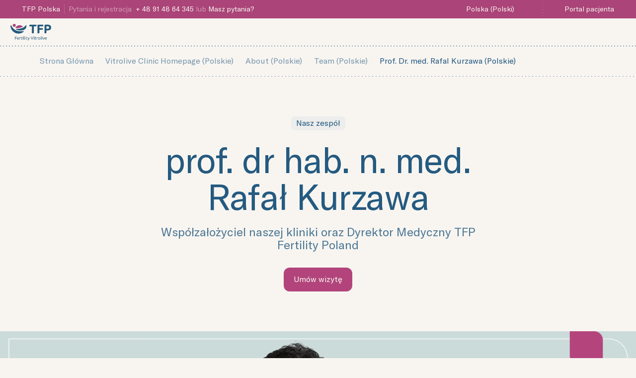

--- FILE ---
content_type: text/html; charset=utf-8
request_url: https://tfp-fertility.com/pl-pl/tfp-fertility-vitrolive/o-klinice/zespol/prof-rafal-kurzawa
body_size: 32643
content:
<!DOCTYPE html><html lang="pl-pl"><head><meta charSet="utf-8"/><meta name="viewport" content="width=device-width"/><script type="application/ld+json">{"@context":"https://schema.org","@type":"Organization","logo":"https://a.storyblok.com/f/97779/167x80/fb53819685/tfp-fertility-vitrolive.png","url":"https://tfp-fertility.com/pl-pl/tfp-fertility-vitrolive"}</script><link rel="preload" as="image" imageSrcSet="/_next/image?url=https%3A%2F%2Fa.storyblok.com%2Ff%2F97779%2F167x80%2Ffb53819685%2Ftfp-fertility-vitrolive.png%2Fm%2Ffilters%3Aformat(webp)&amp;w=256&amp;q=75 1x, /_next/image?url=https%3A%2F%2Fa.storyblok.com%2Ff%2F97779%2F167x80%2Ffb53819685%2Ftfp-fertility-vitrolive.png%2Fm%2Ffilters%3Aformat(webp)&amp;w=384&amp;q=75 2x" fetchpriority="high"/><script type="application/ld+json">{"@context":"https://schema.org","@type":"FAQPage","mainEntity":[{"@type":"Question","name":"prof. dr hab. n. med. Rafał Kurzawa","acceptedAnswer":{"@type":"Answer","text":"Czy zaawansowany wiek ojcowski ma wpływ na sukces rozrodczy? Część I: Ocena wybranych parametrów seminologicznych Czy zaawansowany wiek ojcowski ma wpływ na sukces rozrodczy? Część II: Rozwój zarodka, uzyskanie ciąży oraz zdrowie potomstwaMedycyna wspomaganego rozrodu w Polsce – raport za rok 2012 Sekcji Płodności i Niepłodności Polskiego Towarzystwa Ginekologicznego (SPiN PTG) Arachidonic and Linoleic Acid Derivatives Impact Oocyte ICSI Fertilization – A Prospective Analysis of Follicular Fluid and a Matched Oocyte in a &apos;One Follicle – One Retrieved Oocyte – One Resulting Embryo&apos; Investigational Setting Assisted reproductive medicine in Poland, 2011 – SPiN PTG report Polish Gynecological Society and Polish Society for Reproductive Medicine recommendations for the diagnosis and treatment of infertilityPatterns of infertility in Poland – multicenter study The SLC19A1 80G&amp;gt;A polymorphism is not associated with male infertility Cost-effectiveness of IVF infertility treatment in different legislative settings The statement of Polish Gynecological Society experts about transdermal contraceptive patch Association of the MDR1 (ABCB1) gene 3435C&amp;gt;T polymorphism with male infertilityThe expression of inducible nitric oxide synthase (iNOS) in the testis and epididymis of rats with a dihydrotestosterone (DHT) deficiency Radiotherapy versus radiochemotherapy with cisplatin in treatment of cervical cancer Comparison of embryological and clinical outcome in GnRH antagonist vs. GnRH agonist protocols for in vitro fertilization in PCOS non-obese patients. A prospective randomized study Protective potential of SCF for mice preimplantation embryos cultured in vitro in suboptimal conditions Immunophenotypic profiles of peripheral blood lymphocytes on the day of embryo transfer in women undergoing in vitro fertilization Biotechnological and clinical outcome of in vitro fertilization in non-obese patients with polycystic ovarian syndromeIsolated severe hydrothorax with respiratory distress as a main manifestation of ovarian hyperstimulation syndrome preceded by respiratory tract infection caused by Haemophilus influenzaEnvironmental factors disturbing fertility of men Increased lipid peroxidation and ascorbic Acid utilization in testis and epididymis of rats chronically exposed to lead Relation between anatomical courses of the intramural portions of the uterine tubes and pelvic endometriosisGrowth factors effects on preimplantation development of mouse embryos exposed to tumor necrosis factor alphaGrowth factors protect in vitro cultured embryos from the consequences of oxidative stressMethods of embryo scoring in in vitro fertilization Possible involvement of microtubules and microfilaments of the epididymal epithelial cells in 17beta-estradiol synthesis Evaluation of mouse preimplantation embryos exposed to oxidative stress cultured with insulin-like growth factor I and II, epidermal growth factor, insulin, transferrin and selenium "}}]}</script><title>Prof. dr hab. n. med. Rafał Kurzawa | TFP</title><meta name="robots" content="index,follow"/><meta name="description" content="Współzałożyciel naszej kliniki oraz Dyrektor Medyczny TFP Fertility Poland"/><link rel="alternate" hrefLang="x-default" href="https://tfp-fertility.com/"/><link rel="alternate" hrefLang="en" href="https://tfp-fertility.com/en"/><link rel="alternate" hrefLang="en-gb" href="https://tfp-fertility.com/en-gb"/><link rel="alternate" hrefLang="nl-nl" href="https://tfp-fertility.com/nl-nl"/><link rel="alternate" hrefLang="en-nl" href="https://tfp-fertility.com/en-nl"/><link rel="alternate" hrefLang="pl-pl" href="https://tfp-fertility.com/pl-pl/tfp-fertility-vitrolive/o-klinice/zespol/prof-rafal-kurzawa"/><link rel="alternate" hrefLang="en-pl" href="https://tfp-fertility.com/en-pl/tfp-fertility-vitrolive/about-us/team/prof-dr-med-habil-rafal-kurzawa"/><link rel="alternate" hrefLang="de-pl" href="https://tfp-fertility.com/de-pl/tfp-fertility-vitrolive/unsere-kinderwunschklinik/team/prof-dr-med-habil-rafal-kurzawa"/><meta property="og:title" content="Prof. dr hab. n. med. Rafał Kurzawa | TFP"/><meta property="og:description" content="Współzałożyciel naszej kliniki oraz Dyrektor Medyczny TFP Fertility Poland"/><meta property="og:url" content="https://tfp-fertility.com/pl-pl/tfp-fertility-vitrolive/o-klinice/zespol/prof-rafal-kurzawa"/><meta property="og:type" content="website"/><meta property="og:image" content="https://tfp-fertility.com/og.png"/><link rel="canonical" href="https://tfp-fertility.com/pl-pl/tfp-fertility-vitrolive/o-klinice/zespol/prof-rafal-kurzawa"/><link rel="preload" as="image" imageSrcSet="/_next/image?url=https%3A%2F%2Fa.storyblok.com%2Ff%2F97779%2F1920x545%2F883e173f55%2Fprof-rafal-kurzawa.jpg%2Fm%2F2000x0%2Fsmart%2Ffilters%3Aformat(webp)%3Aquality(100)&amp;w=1920&amp;q=75 1x, /_next/image?url=https%3A%2F%2Fa.storyblok.com%2Ff%2F97779%2F1920x545%2F883e173f55%2Fprof-rafal-kurzawa.jpg%2Fm%2F2000x0%2Fsmart%2Ffilters%3Aformat(webp)%3Aquality(100)&amp;w=3840&amp;q=75 2x" fetchpriority="high"/><meta name="next-head-count" content="23"/><meta name="google-site-verification" content="x-xRnEOxjFhMvhgljMigjkuFxpq_Gq3OzmQFZzZ81ew"/><link rel="apple-touch-icon" sizes="180x180" href="/apple-touch-icon.png"/><link rel="icon" type="image/png" sizes="32x32" href="/favicon-32x32.png"/><link rel="icon" type="image/png" sizes="16x16" href="/favicon-16x16.png"/><link rel="icon" type="image/icon" href="/favicon.ico"/><link rel="icon" type="image/png" sizes="192x192" href="/android-chrome-192x192.png"/><link rel="icon" type="image/png" sizes="192x192" href="/android-chrome-512x512.png"/><link rel="manifest" href="/site.webmanifest"/><meta name="facebook-domain-verification" content="9e2yf99em6xhyqncrcdf5rbn76vq7c"/><link rel="preconnect" href="https://dev.visualwebsiteoptimizer.com"/><link rel="preload" href="/fonts/Wulkandisplay-Medium.woff" as="font" type="font/woff" crossorigin="anonymous"/><link rel="preload" href="/fonts/Wulkandisplay-Medium.woff2" as="font" type="font/woff2" crossorigin="anonymous"/><link rel="preload" href="/fonts/GTAmerica-Regular.woff" as="font" type="font/woff" crossorigin="anonymous"/><link rel="preload" href="/fonts/GTAmerica-Regular.woff2" as="font" type="font/woff2" crossorigin="anonymous"/><link rel="preload" href="/fonts/GTAmerica-Light.woff" as="font" type="font/woff" crossorigin="anonymous"/><link rel="preload" href="/fonts/GTAmerica-Light.woff2" as="font" type="font/woff2" crossorigin="anonymous"/><style>
                @font-face {
                  font-family: 'Wulkan';
                  font-display: swap;
                  font-weight: 500;
                  font-style: normal;
                  src: url('/fonts/Wulkandisplay-Medium.woff') format('woff'),
                    url('/fonts/Wulkandisplay-Medium.woff2') format('woff2');
                }

                @font-face {
                  font-family: 'GT America';
                  font-display: swap;
                  font-weight: 400;
                  font-style: normal;
                  src: url('/fonts/GTAmerica-Regular.woff') format('woff'),
                    url('/fonts/GTAmerica-Regular.woff2') format('woff2');
                }

                @font-face {
                  font-family: 'GT America';
                  font-display: swap;
                  font-weight: 300;
                  font-style: normal;
                  src: url('/fonts/GTAmerica-Light.woff') format('woff'),
                    url('/fonts/GTAmerica-Light.woff2') format('woff2');
                }
              </style><script async="" src="/scripts/browser.js"></script><script id="gtag" data-nscript="beforeInteractive">
                  window.dataLayer = window.dataLayer || [];
                    function gtag(){dataLayer.push(arguments);}
                    gtag('consent', 'default', {
                      'ad_storage': 'denied',
                      'ad_user_data': 'denied',
                      'ad_personalization': 'denied',
                      'analytics_storage': 'denied',
                      'functionality_storage': 'denied',
                      'personalization_storage': 'denied',
                      'security_storage': 'granted'
                  });
                </script><link rel="preload" href="/_next/static/css/1bdf7c6ac46b323c.css" as="style"/><link rel="stylesheet" href="/_next/static/css/1bdf7c6ac46b323c.css" data-n-g=""/><noscript data-n-css=""></noscript><script defer="" nomodule="" src="/_next/static/chunks/polyfills-42372ed130431b0a.js"></script><script defer="" src="/_next/static/chunks/6059.963514d082add9ba.js"></script><script defer="" src="/_next/static/chunks/2915.ef8e6b68fb472e43.js"></script><script defer="" src="/_next/static/chunks/9740.c7f037be0b6ece12.js"></script><script defer="" src="/_next/static/chunks/4718.b2e0934ef8a955eb.js"></script><script src="/_next/static/chunks/webpack-0d0a8318f3085ced.js" defer=""></script><script src="/_next/static/chunks/framework-c6ee5607585ef091.js" defer=""></script><script src="/_next/static/chunks/main-266accd63f8549da.js" defer=""></script><script src="/_next/static/chunks/pages/_app-21fd63c3f712fc68.js" defer=""></script><script src="/_next/static/chunks/9784-d3619274786af297.js" defer=""></script><script src="/_next/static/chunks/3988-d5f5380b94f8f016.js" defer=""></script><script src="/_next/static/chunks/pages/%5Blang%5D/%5B%5B...slug%5D%5D-b31248d5226740f3.js" defer=""></script><script src="/_next/static/NzOtwqKf5kOdOsFreN1YW/_buildManifest.js" defer=""></script><script src="/_next/static/NzOtwqKf5kOdOsFreN1YW/_ssgManifest.js" defer=""></script><style data-styled="" data-styled-version="5.3.11">html,body,div,span,applet,object,iframe,h1,h2,h3,h4,h5,h6,p,blockquote,pre,a,abbr,acronym,address,big,cite,code,del,dfn,em,img,ins,kbd,q,s,samp,small,strike,strong,sub,sup,tt,var,b,u,i,center,dl,dt,dd,ol,ul,li,fieldset,form,label,legend,table,caption,tbody,tfoot,thead,tr,th,td,article,aside,canvas,details,embed,figure,figcaption,footer,header,hgroup,menu,nav,output,ruby,section,summary,time,mark,audio,video{margin:0;padding:0;font-size:100%;font:inherit;vertical-align:baseline;}/*!sc*/
article,aside,details,figcaption,figure,footer,header,hgroup,menu,nav,section{display:block;}/*!sc*/
body{line-height:1;}/*!sc*/
ol,ul{list-style:none;}/*!sc*/
blockquote,q{quotes:none;}/*!sc*/
blockquote:before,blockquote:after,q:before,q:after{content:'';content:none;}/*!sc*/
table{border-collapse:collapse;border-spacing:0;}/*!sc*/
a{-webkit-text-decoration:none;text-decoration:none;}/*!sc*/
button{margin:0;padding:0;width:auto;overflow:visible;background:transparent;color:inherit;font:inherit;-webkit-font-smoothing:inherit;-moz-osx-font-smoothing:inherit;-webkit-appearance:none;cursor:pointer;}/*!sc*/
img{max-width:100%;}/*!sc*/
#nprogress{pointer-events:none;}/*!sc*/
#nprogress .bar{background:#F2D9E0;position:fixed;z-index:1031;top:0;left:0;width:100%;height:3px;}/*!sc*/
#nprogress .peg{display:block;position:absolute;right:0px;width:100px;height:100%;box-shadow:0 0 10px #F2D9E0CC,0 0 5px #F2D9E0CC;opacity:1;-webkit-transform:rotate(3deg) translate(0px,-4px);-ms-transform:rotate(3deg) translate(0px,-4px);-webkit-transform:rotate(3deg) translate(0px,-4px);-ms-transform:rotate(3deg) translate(0px,-4px);transform:rotate(3deg) translate(0px,-4px);}/*!sc*/
#nprogress .spinner{display:'block';position:fixed;z-index:1031;top:15px;right:15px;}/*!sc*/
#nprogress .spinner-icon{width:18px;height:18px;box-sizing:border-box;border:solid 3px transparent;border-top-color:#F2D9E0;border-left-color:#F2D9E0;border-radius:50%;-webkit-animation:nprogresss-spinner 400ms linear infinite;-webkit-animation:nprogress-spinner 400ms linear infinite;animation:nprogress-spinner 400ms linear infinite;}/*!sc*/
.nprogress-custom-parent{overflow:hidden;position:relative;}/*!sc*/
.nprogress-custom-parent #nprogress .spinner,.nprogress-custom-parent #nprogress .bar{position:absolute;}/*!sc*/
@-webkit-keyframes nprogress-spinner{0%{-webkit-transform:rotate(0deg);}100%{-webkit-transform:rotate(360deg);}}/*!sc*/
@-webkit-keyframes nprogress-spinner{0%{-webkit-transform:rotate(0deg);-ms-transform:rotate(0deg);transform:rotate(0deg);}100%{-webkit-transform:rotate(360deg);-ms-transform:rotate(360deg);transform:rotate(360deg);}}/*!sc*/
@keyframes nprogress-spinner{0%{-webkit-transform:rotate(0deg);-ms-transform:rotate(0deg);transform:rotate(0deg);}100%{-webkit-transform:rotate(360deg);-ms-transform:rotate(360deg);transform:rotate(360deg);}}/*!sc*/
body{background-color:#F8F5F1;color:#245A80;font-family:'GT America',-apple-system,BlinkMacSystemFont,"Segoe UI",Roboto,Helvetica,Arial,sans-serif,"Apple Color Emoji","Segoe UI Emoji","Segoe UI Symbol";font-size:16px;font-weight:300;font-smooth:always;-webkit-font-smoothing:antialiased;-moz-osx-font-smoothing:grayscale;}/*!sc*/
a{color:#F8F5F1;}/*!sc*/
*{box-sizing:border-box;}/*!sc*/
.tfp-highlight{position:relative;background-color:transparent;color:#660045;}/*!sc*/
.ot-floating-button{bottom:60px !important;}/*!sc*/
@media screen and (min-width:48em){.ot-floating-button{bottom:1.5rem !important;}}/*!sc*/
data-styled.g1[id="sc-global-gnTygu1"]{content:"sc-global-gnTygu1,"}/*!sc*/
.eAXCJ{font-family:inherit;font-size:0.875rem;line-height:1.2857142857142858;font-weight:300;color:rgba(248,245,241,0.6);}/*!sc*/
.JEMtd{font-family:inherit;-webkit-letter-spacing:-0.02em;-moz-letter-spacing:-0.02em;-ms-letter-spacing:-0.02em;letter-spacing:-0.02em;font-size:3rem;line-height:1.0416666666666667;font-weight:400;color:inherit;}/*!sc*/
@media screen and (min-width:48em){.JEMtd{font-size:3.5rem;line-height:1.0357142857142858;font-weight:400;}}/*!sc*/
@media screen and (min-width:64em){.JEMtd{font-size:4.5rem;line-height:1.0277777777777777;font-weight:400;}}/*!sc*/
.bqdFRD{font-family:inherit;font-size:1.5rem;line-height:1.0833333333333333;font-weight:400;color:inherit;}/*!sc*/
.bwnzxo{font-family:inherit;font-size:1.5rem;line-height:1.3333333333333333;font-weight:400;-webkit-letter-spacing:-0.02em;-moz-letter-spacing:-0.02em;-ms-letter-spacing:-0.02em;letter-spacing:-0.02em;color:inherit;}/*!sc*/
@media screen and (min-width:48em){.bwnzxo{font-size:2rem;line-height:1.0625;font-weight:400;}}/*!sc*/
.ddVRQJ{font-family:inherit;-webkit-letter-spacing:-0.02em;-moz-letter-spacing:-0.02em;-ms-letter-spacing:-0.02em;letter-spacing:-0.02em;font-size:2rem;line-height:1.0625;font-weight:400;color:inherit;}/*!sc*/
@media screen and (min-width:48em){.ddVRQJ{font-size:2.75rem;line-height:1.0454545454545454;font-weight:400;}}/*!sc*/
.jjuctG{font-family:inherit;font-size:1.125rem;line-height:1.3333333333333333;font-weight:300;color:inherit;}/*!sc*/
@media screen and (min-width:48em){.jjuctG{font-size:1.25rem;line-height:1.4;font-weight:300;}}/*!sc*/
.iBmtyg{font-family:inherit;font-size:1.125rem;line-height:1.3333333333333333;font-weight:300;color:#AB4478;}/*!sc*/
@media screen and (min-width:48em){.iBmtyg{font-size:1.25rem;line-height:1.4;font-weight:300;}}/*!sc*/
.duTubt{font-family:inherit;font-size:1.25rem;line-height:1.4;font-weight:400;color:inherit;}/*!sc*/
.FzEFQ{font-family:inherit;font-size:1rem;line-height:1.25;font-weight:300;color:rgba(248,245,241,0.6);}/*!sc*/
.kydZJU{font-family:inherit;font-size:1rem;line-height:1.25;font-weight:300;color:inherit;}/*!sc*/
.kLCjco{font-family:inherit;font-size:1rem;line-height:1.25;font-weight:300;color:#F8F5F1;}/*!sc*/
.gJsXOl{font-family:inherit;font-size:1rem;line-height:1.25;font-weight:300;color:#C5CED3;}/*!sc*/
.gQsKOp{font-family:inherit;font-size:0.875rem;line-height:1.2857142857142858;font-weight:300;color:inherit;}/*!sc*/
data-styled.g2[id="sc-aXZVg"]{content:"eAXCJ,JEMtd,bqdFRD,bwnzxo,ddVRQJ,jjuctG,iBmtyg,duTubt,FzEFQ,kydZJU,kLCjco,gJsXOl,gQsKOp,"}/*!sc*/
.cxEZQa{width:100%;max-width:90rem;margin-left:auto;margin-right:auto;padding-left:1.25rem;padding-right:1.25rem;}/*!sc*/
@media screen and (min-width:64em){.cxEZQa{padding-left:5rem;padding-right:5rem;}}/*!sc*/
.sc-gEvEer .sc-gEvEer{margin:0;padding:0;max-width:none;}/*!sc*/
.iEkboy{width:100%;max-width:41.875rem;margin-left:auto;margin-right:auto;padding-left:1.25rem;padding-right:1.25rem;}/*!sc*/
@media screen and (min-width:64em){.iEkboy{padding-left:0rem;padding-right:0rem;}}/*!sc*/
.sc-gEvEer .sc-gEvEer{margin:0;padding:0;max-width:none;}/*!sc*/
data-styled.g3[id="sc-gEvEer"]{content:"cxEZQa,iEkboy,"}/*!sc*/
.cQgFmK{width:1.25rem;height:1.25rem;display:-webkit-box;display:-webkit-flex;display:-ms-flexbox;display:flex;-webkit-align-items:center;-webkit-box-align:center;-ms-flex-align:center;align-items:center;-webkit-box-pack:center;-webkit-justify-content:center;-ms-flex-pack:center;justify-content:center;-webkit-flex-shrink:0;-ms-flex-negative:0;flex-shrink:0;}/*!sc*/
data-styled.g4[id="sc-eqUAAy"]{content:"cQgFmK,"}/*!sc*/
.cYRja{position:relative;background-color:#AB4478;color:#F8F5F1;}/*!sc*/
.dblFHU{position:relative;background-color:#F8F5F1;color:#245A80;}/*!sc*/
.fyQVUk{position:relative;background-color:#245A80;color:#F8F5F1;}/*!sc*/
data-styled.g5[id="sc-fqkvVR"]{content:"cYRja,dblFHU,fyQVUk,"}/*!sc*/
.Xovky{display:-webkit-inline-box;display:-webkit-inline-flex;display:-ms-inline-flexbox;display:inline-flex;-webkit-flex-wrap:wrap;-ms-flex-wrap:wrap;flex-wrap:wrap;}/*!sc*/
@media screen and (max-width:30em){.Xovky{-webkit-flex-direction:column;-ms-flex-direction:column;flex-direction:column;width:auto;-webkit-align-items:inherit;-webkit-box-align:inherit;-ms-flex-align:inherit;align-items:inherit;}.Xovky > *:not(:last-child){margin-bottom:1rem;}}/*!sc*/
@media screen and (min-width:30em){.Xovky{-webkit-flex-direction:row;-ms-flex-direction:row;flex-direction:row;width:auto;margin:-1rem 0 0 -1rem;}.Xovky > *:not(:last-child){margin-bottom:unset;}.Xovky > *{margin:1rem 0 0 1rem;}}/*!sc*/
data-styled.g6[id="sc-dcJsrY"]{content:"Xovky,"}/*!sc*/
.bhBTnj{position:relative;box-sizing:border-box;-webkit-appearance:none;-moz-appearance:none;appearance:none;display:-webkit-inline-box;display:-webkit-inline-flex;display:-ms-inline-flexbox;display:inline-flex;-webkit-align-items:center;-webkit-box-align:center;-ms-flex-align:center;align-items:center;-webkit-box-pack:center;-webkit-justify-content:center;-ms-flex-pack:center;justify-content:center;-webkit-transition:opacity 150ms ease-in-out, box-shadow 250ms ease-in-out;transition:opacity 150ms ease-in-out, box-shadow 250ms ease-in-out;-webkit-user-select:none;-moz-user-select:none;-ms-user-select:none;user-select:none;width:auto;font-family:inherit;font-size:1rem;font-weight:400;line-height:1;white-space:nowrap;vertical-align:middle;outline:none;height:1.5rem;border-radius:0.75rem;padding:0.075rem 0.25rem;font-size:0.875rem;background-color:transparent;color:#F8F5F1;border:1px solid transparent;}/*!sc*/
.bhBTnj:disabled{opacity:0.75;pointer-events:none;}/*!sc*/
.bhBTnj:focus{box-shadow:0 0 0 3px #F8F5F14D;}/*!sc*/
.bhBTnj:focus:not(:focus-visible){box-shadow:none;}/*!sc*/
.bhBTnj:focus-visible{box-shadow:0 0 0 3px #F8F5F14D;}/*!sc*/
@media (hover:hover){.bhBTnj:hover{opacity:0.8;}}/*!sc*/
.hJmoYy{position:relative;box-sizing:border-box;-webkit-appearance:none;-moz-appearance:none;appearance:none;display:-webkit-inline-box;display:-webkit-inline-flex;display:-ms-inline-flexbox;display:inline-flex;-webkit-align-items:center;-webkit-box-align:center;-ms-flex-align:center;align-items:center;-webkit-box-pack:center;-webkit-justify-content:center;-ms-flex-pack:center;justify-content:center;-webkit-transition:opacity 150ms ease-in-out, box-shadow 250ms ease-in-out;transition:opacity 150ms ease-in-out, box-shadow 250ms ease-in-out;-webkit-user-select:none;-moz-user-select:none;-ms-user-select:none;user-select:none;width:auto;font-family:inherit;font-size:1rem;font-weight:400;line-height:1;white-space:nowrap;vertical-align:middle;outline:none;height:2.5rem;border-radius:0.75rem;padding:0.625rem 1rem;font-size:1rem;background-color:transparent;color:#245A80;border:1px solid transparent;}/*!sc*/
.hJmoYy:disabled{opacity:0.75;pointer-events:none;}/*!sc*/
.hJmoYy:focus{box-shadow:0 0 0 3px #245A804D;}/*!sc*/
.hJmoYy:focus:not(:focus-visible){box-shadow:none;}/*!sc*/
.hJmoYy:focus-visible{box-shadow:0 0 0 3px #245A804D;}/*!sc*/
@media (hover:hover){.hJmoYy:hover{opacity:0.8;}}/*!sc*/
.gecIST{position:relative;box-sizing:border-box;-webkit-appearance:none;-moz-appearance:none;appearance:none;display:-webkit-inline-box;display:-webkit-inline-flex;display:-ms-inline-flexbox;display:inline-flex;-webkit-align-items:center;-webkit-box-align:center;-ms-flex-align:center;align-items:center;-webkit-box-pack:center;-webkit-justify-content:center;-ms-flex-pack:center;justify-content:center;-webkit-transition:opacity 150ms ease-in-out, box-shadow 250ms ease-in-out;transition:opacity 150ms ease-in-out, box-shadow 250ms ease-in-out;-webkit-user-select:none;-moz-user-select:none;-ms-user-select:none;user-select:none;width:auto;font-family:inherit;font-size:1rem;font-weight:400;line-height:1;white-space:nowrap;vertical-align:middle;outline:none;height:2.5rem;border-radius:0.75rem;padding:0.625rem 1rem;font-size:1rem;background-color:transparent;color:#245A80;border:1px solid #245A8033;}/*!sc*/
.gecIST:disabled{opacity:0.75;pointer-events:none;}/*!sc*/
.gecIST:focus{box-shadow:0 0 0 3px #245A804D;}/*!sc*/
.gecIST:focus:not(:focus-visible){box-shadow:none;}/*!sc*/
.gecIST:focus-visible{box-shadow:0 0 0 3px #245A804D;}/*!sc*/
@media (hover:hover){.gecIST:hover{border:1px solid #245A8066;}}/*!sc*/
.gecIST:active{border:1px solid #245A8099;}/*!sc*/
data-styled.g20[id="sc-eDPEul"]{content:"bhBTnj,hJmoYy,gecIST,"}/*!sc*/
.hscARt{display:-webkit-inline-box;display:-webkit-inline-flex;display:-ms-inline-flexbox;display:inline-flex;-webkit-align-items:center;-webkit-box-align:center;-ms-flex-align:center;align-items:center;-webkit-box-pack:center;-webkit-justify-content:center;-ms-flex-pack:center;justify-content:center;font-weight:400;color:inherit;-webkit-text-decoration:none;text-decoration:none;-webkit-transition:opacity 150ms ease-in-out;transition:opacity 150ms ease-in-out;}/*!sc*/
@media (hover:hover){.hscARt:hover{opacity:0.9;}}/*!sc*/
data-styled.g23[id="sc-gFqAkR"]{content:"hscARt,"}/*!sc*/
.hWGoJQ{display:-webkit-inline-box;display:-webkit-inline-flex;display:-ms-inline-flexbox;display:inline-flex;-webkit-align-items:center;-webkit-box-align:center;-ms-flex-align:center;align-items:center;margin-right:0.5rem;}/*!sc*/
.hKaYNX{display:-webkit-inline-box;display:-webkit-inline-flex;display:-ms-inline-flexbox;display:inline-flex;-webkit-align-items:center;-webkit-box-align:center;-ms-flex-align:center;align-items:center;margin-left:0.5rem;}/*!sc*/
data-styled.g24[id="sc-ikkxIA"]{content:"hWGoJQ,hKaYNX,"}/*!sc*/
.ezfAhI{overflow:hidden;}/*!sc*/
data-styled.g43[id="sc-dCFHLb"]{content:"ezfAhI,"}/*!sc*/
.dpNOWm{text-align:center;display:-webkit-box;display:-webkit-flex;display:-ms-flexbox;display:flex;-webkit-flex-direction:column;-ms-flex-direction:column;flex-direction:column;}/*!sc*/
@media screen and (min-width:64em){.dpNOWm{text-align:left;-webkit-flex-direction:row-reverse;-ms-flex-direction:row-reverse;flex-direction:row-reverse;-webkit-box-pack:justify;-webkit-justify-content:space-between;-ms-flex-pack:justify;justify-content:space-between;-webkit-align-items:flex-start;-webkit-box-align:flex-start;-ms-flex-align:flex-start;align-items:flex-start;}}/*!sc*/
data-styled.g44[id="sc-fhzFiK"]{content:"dpNOWm,"}/*!sc*/
.eWMuai{padding:1rem 0rem 1rem 0rem;}/*!sc*/
@media screen and (min-width:48em){.eWMuai{padding:3.5rem 0rem;}}/*!sc*/
data-styled.g45[id="sc-jxOSlx"]{content:"eWMuai,"}/*!sc*/
.fxRzzd{display:-webkit-box;display:-webkit-flex;display:-ms-flexbox;display:flex;-webkit-flex-direction:column;-ms-flex-direction:column;flex-direction:column;-webkit-align-items:flex-start;-webkit-box-align:flex-start;-ms-flex-align:flex-start;align-items:flex-start;text-align:left;margin-top:3rem;}/*!sc*/
@media screen and (min-width:64em){.fxRzzd{margin:0;margin-right:4rem;max-width:30rem;}}/*!sc*/
data-styled.g46[id="sc-lcIPJg"]{content:"fxRzzd,"}/*!sc*/
.bYIKWa{display:-webkit-box;display:-webkit-flex;display:-ms-flexbox;display:flex;gap:0.5rem;position:relative;}/*!sc*/
@media screen and (min-width:48em){.bYIKWa{gap:1rem;max-height:21.75rem;}}/*!sc*/
data-styled.g47[id="sc-kdBSHD"]{content:"bYIKWa,"}/*!sc*/
.GcbMU{display:-webkit-box;display:-webkit-flex;display:-ms-flexbox;display:flex;-webkit-flex-direction:column;-ms-flex-direction:column;flex-direction:column;gap:0.5rem;width:60%;}/*!sc*/
@media screen and (min-width:48em){.GcbMU{gap:1rem;width:60%;}}/*!sc*/
@media screen and (min-width:64em){.GcbMU{width:60%;}}/*!sc*/
data-styled.g48[id="sc-tagGq"]{content:"GcbMU,"}/*!sc*/
.hOAtaf{border-top-right-radius:1.25rem;border-bottom-left-radius:1.25rem;overflow:hidden;width:100%;z-index:2;}/*!sc*/
.hOAtaf img{height:100%;width:100%;}/*!sc*/
@media screen and (min-width:48em){.hOAtaf{border-top-right-radius:3rem;border-bottom-left-radius:3rem;}}/*!sc*/
data-styled.g49[id="sc-esYiGF"]{content:"hOAtaf,"}/*!sc*/
.fXEukj{height:3.75rem;display:block;width:100%;background:linear-gradient(135deg,#D7D9E2,#B9D0CD);border-radius:0.75rem;z-index:2;}/*!sc*/
@media screen and (min-width:30em){.fXEukj{height:34%;border-radius:1rem;}}/*!sc*/
@media screen and (min-width:48em){.fXEukj{height:7.0625rem;}}/*!sc*/
data-styled.g50[id="sc-fXSgeo"]{content:"fXEukj,"}/*!sc*/
.kPFsIz{scale:0.5;position:absolute;right:-76px;top:-106px;z-index:1;}/*!sc*/
@media screen and (min-width:48em){.kPFsIz{scale:1;right:-57px;top:-57px;}}/*!sc*/
data-styled.g51[id="sc-JrDLc"]{content:"kPFsIz,"}/*!sc*/
.emqXgm{width:100%;background-image:linear-gradient( 90deg, #245A80, #245A80 40%, transparent 40%, transparent 100% );background-size:6px 1px;background-position:left bottom;background-repeat:repeat-x;background-color:#F8F5F1;}/*!sc*/
data-styled.g54[id="sc-fBWQRz"]{content:"emqXgm,"}/*!sc*/
.eccGsj{max-width:90rem;display:-webkit-box;display:-webkit-flex;display:-ms-flexbox;display:flex;-webkit-align-items:center;-webkit-box-align:center;-ms-flex-align:center;align-items:center;-webkit-box-pack:justify;-webkit-justify-content:space-between;-ms-flex-pack:justify;justify-content:space-between;margin:0 auto 0 auto;padding:0.5rem 1.25rem 0.5rem 1.25rem;}/*!sc*/
data-styled.g55[id="sc-hknOHE"]{content:"eccGsj,"}/*!sc*/
.cMLVyU{display:-webkit-inline-box;display:-webkit-inline-flex;display:-ms-inline-flexbox;display:inline-flex;-webkit-align-items:center;-webkit-box-align:center;-ms-flex-align:center;align-items:center;-webkit-box-pack:center;-webkit-justify-content:center;-ms-flex-pack:center;justify-content:center;-webkit-flex-shrink:0;-ms-flex-negative:0;flex-shrink:0;}/*!sc*/
.cMLVyU img{max-height:2.5rem;width:auto;}/*!sc*/
data-styled.g56[id="sc-uVWWZ"]{content:"cMLVyU,"}/*!sc*/
.hoYRRv{display:-webkit-box;display:-webkit-flex;display:-ms-flexbox;display:flex;-webkit-flex-wrap:wrap;-ms-flex-wrap:wrap;flex-wrap:wrap;-webkit-box-pack:center;-webkit-justify-content:center;-ms-flex-pack:center;justify-content:center;-webkit-align-items:center;-webkit-box-align:center;-ms-flex-align:center;align-items:center;margin-left:3rem;margin-right:auto;}/*!sc*/
data-styled.g58[id="sc-Nxspf"]{content:"hoYRRv,"}/*!sc*/
.eUOzsj{-webkit-transition:background-color 100ms ease-in-out;transition:background-color 100ms ease-in-out;cursor:pointer;margin:0 0.5rem;padding:0 1rem;font-size:1rem;}/*!sc*/
.eUOzsj:hover{opacity:1;background-color:#245A8014;}/*!sc*/
.eUOzsj svg{opacity:0.7;}/*!sc*/
data-styled.g59[id="sc-cfxfcM"]{content:"eUOzsj,"}/*!sc*/
.fQBbhV{background-color:#AB4478;color:#F8F5F1;font-size:0.875rem;line-height:1;}/*!sc*/
data-styled.g60[id="sc-gFAWRd"]{content:"fQBbhV,"}/*!sc*/
.bSIkbG{display:none;}/*!sc*/
@media screen and (min-width:30em){.bSIkbG{display:inline;}}/*!sc*/
data-styled.g61[id="sc-gmPhUn"]{content:"bSIkbG,"}/*!sc*/
.dbTfjD{padding:0;overflow:auto;display:-webkit-box;display:-webkit-flex;display:-ms-flexbox;display:flex;-webkit-flex-direction:column;-ms-flex-direction:column;flex-direction:column;-webkit-box-pack:justify;-webkit-justify-content:space-between;-ms-flex-pack:justify;justify-content:space-between;-webkit-align-items:stretch;-webkit-box-align:stretch;-ms-flex-align:stretch;align-items:stretch;}/*!sc*/
@media screen and (min-width:48em){.dbTfjD{-webkit-flex-direction:row;-ms-flex-direction:row;flex-direction:row;}}/*!sc*/
data-styled.g62[id="sc-hRJfrW"]{content:"dbTfjD,"}/*!sc*/
.bytgbW{display:-webkit-box;display:-webkit-flex;display:-ms-flexbox;display:flex;-webkit-align-items:center;-webkit-box-align:center;-ms-flex-align:center;align-items:center;padding-right:0.5rem;margin-right:0.5rem;border-right:1px solid #F8F5F133;}/*!sc*/
data-styled.g63[id="sc-iHbSHJ"]{content:"bytgbW,"}/*!sc*/
.eyfGOb{padding:0.4rem 1rem;min-height:2rem;white-space:nowrap;display:-webkit-box;display:-webkit-flex;display:-ms-flexbox;display:flex;-webkit-align-items:center;-webkit-box-align:center;-ms-flex-align:center;align-items:center;}/*!sc*/
data-styled.g64[id="sc-klVQfs"]{content:"eyfGOb,"}/*!sc*/
.bzsKxh{display:-webkit-box;display:-webkit-flex;display:-ms-flexbox;display:flex;-webkit-align-items:center;-webkit-box-align:center;-ms-flex-align:center;align-items:center;}/*!sc*/
data-styled.g65[id="sc-bypJrT"]{content:"bzsKxh,"}/*!sc*/
@media screen and (min-width:30em){.fidQxH{display:-webkit-box;display:-webkit-flex;display:-ms-flexbox;display:flex;-webkit-align-items:center;-webkit-box-align:center;-ms-flex-align:center;align-items:center;-webkit-box-pack:justify;-webkit-justify-content:space-between;-ms-flex-pack:justify;justify-content:space-between;}}/*!sc*/
@media screen and (min-width:48em){.fidQxH{border-top:none;}}/*!sc*/
data-styled.g66[id="sc-ddjGPC"]{content:"fidQxH,"}/*!sc*/
@media screen and (min-width:30em){.cGrZuE{-webkit-flex:1;-ms-flex:1;flex:1;}.cGrZuE:not(:first-of-type){background-image:linear-gradient( 0deg, #F8F5F133, #F8F5F133 40%, transparent 40%, transparent 100% );background-size:1px 6px;background-position:left top;background-repeat:repeat-y;padding-left:1rem;margin-left:1rem;}}/*!sc*/
data-styled.g67[id="sc-dSCufp"]{content:"cGrZuE,"}/*!sc*/
.hpLRJW{display:none;}/*!sc*/
@media screen and (min-width:30em){.hpLRJW{display:block;}}/*!sc*/
data-styled.g68[id="sc-fxwrCY"]{content:"hpLRJW,"}/*!sc*/
.gWJotF{background-image:linear-gradient( 90deg, #F8F5F133, #F8F5F133 40%, transparent 40%, transparent 100% );background-size:6px 1px;background-position:left top;background-repeat:repeat-x;}/*!sc*/
@media screen and (min-width:30em){.gWJotF{border-top:none;}}/*!sc*/
data-styled.g69[id="sc-hIUJlX"]{content:"gWJotF,"}/*!sc*/
.jXIzhn{display:none;}/*!sc*/
@media screen and (min-width:48em){.jXIzhn{display:block;}}/*!sc*/
data-styled.g72[id="sc-eZkCL"]{content:"jXIzhn,"}/*!sc*/
.dQxOal{position:fixed;left:unset;right:0;bottom:1.5rem;padding-left:unset;padding-right:1.5rem;z-index:500;}/*!sc*/
data-styled.g73[id="sc-ggpjZQ"]{content:"dQxOal,"}/*!sc*/
.llOBcy{display:-webkit-box;display:-webkit-flex;display:-ms-flexbox;display:flex;-webkit-align-items:center;-webkit-box-align:center;-ms-flex-align:center;align-items:center;-webkit-box-pack:center;-webkit-justify-content:center;-ms-flex-pack:center;justify-content:center;-webkit-flex-shrink:0;-ms-flex-negative:0;flex-shrink:0;border-radius:100%;background-color:#AB4478;color:#F8F5F1;height:2.5rem;width:2.5rem;cursor:pointer;-webkit-transition:opacity 100ms ease-in-out;transition:opacity 100ms ease-in-out;}/*!sc*/
@media (hover:hover){.llOBcy:hover{opacity:0.8;}}/*!sc*/
data-styled.g74[id="sc-cmaqmh"]{content:"llOBcy,"}/*!sc*/
.hcBbRe{position:fixed;bottom:0;display:-webkit-box;display:-webkit-flex;display:-ms-flexbox;display:flex;-webkit-flex-direction:row;-ms-flex-direction:row;flex-direction:row;-webkit-box-pack:justify;-webkit-justify-content:space-between;-ms-flex-pack:justify;justify-content:space-between;width:100%;background:#F8F5F1;padding:0.5rem;gap:0.5rem;z-index:500;border-top:1px solid #245A801A;}/*!sc*/
@media screen and (min-width:48em){.hcBbRe{display:none;}}/*!sc*/
data-styled.g81[id="sc-ihgnxF"]{content:"hcBbRe,"}/*!sc*/
.jAViMd{padding-bottom:2.5rem;position:relative;}/*!sc*/
@media screen and (min-width:64em){.jAViMd{padding-bottom:3.75rem;}}/*!sc*/
data-styled.g82[id="sc-jMakVo"]{content:"jAViMd,"}/*!sc*/
.bYjYLq{margin-top:0;margin-bottom:0;padding-bottom:0rem;}/*!sc*/
data-styled.g102[id="sc-bpUBKd"]{content:"bYjYLq,"}/*!sc*/
.ilrIY{background-color:#245A80;}/*!sc*/
data-styled.g107[id="sc-dBmzty"]{content:"ilrIY,"}/*!sc*/
.fQNxWM{display:-webkit-inline-box;display:-webkit-inline-flex;display:-ms-inline-flexbox;display:inline-flex;-webkit-align-items:center;-webkit-box-align:center;-ms-flex-align:center;align-items:center;-webkit-box-pack:center;-webkit-justify-content:center;-ms-flex-pack:center;justify-content:center;margin-bottom:2.5rem;-webkit-flex-shrink:0;-ms-flex-negative:0;flex-shrink:0;}/*!sc*/
.fQNxWM img{height:-webkit-fit-content;height:-moz-fit-content;height:fit-content;width:5.75rem;}/*!sc*/
data-styled.g108[id="sc-fifgRP"]{content:"fQNxWM,"}/*!sc*/
.fUxyzO{display:-webkit-box;display:-webkit-flex;display:-ms-flexbox;display:flex;-webkit-flex-direction:column;-ms-flex-direction:column;flex-direction:column;padding:2.5rem 0;background-image:linear-gradient( 90deg, #F8F5F199, #F8F5F199 40%, transparent 40%, transparent 100% );background-size:6px 1px;background-position:left top;background-repeat:repeat-x;}/*!sc*/
@media screen and (min-width:48em){.fUxyzO{-webkit-flex-direction:row;-ms-flex-direction:row;flex-direction:row;}}/*!sc*/
data-styled.g109[id="sc-bDumWk"]{content:"fUxyzO,"}/*!sc*/
.fNaZhw{max-width:32rem;-webkit-flex-shrink:0;-ms-flex-negative:0;flex-shrink:0;margin-bottom:2rem;}/*!sc*/
.fNaZhw p,.fNaZhw a{line-height:1.5;}/*!sc*/
@media screen and (min-width:48em){.fNaZhw{margin-bottom:0;margin-right:6rem;}}/*!sc*/
data-styled.g110[id="sc-dkmUuB"]{content:"fNaZhw,"}/*!sc*/
.fikdFh{margin-top:2rem;}/*!sc*/
data-styled.g111[id="sc-ejfMa-d"]{content:"fikdFh,"}/*!sc*/
.KdaPr{width:100%;display:grid;grid-gap:2rem;grid-template-columns:repeat(auto-fill,minmax(12rem,1fr));}/*!sc*/
data-styled.g112[id="sc-iEXKAA"]{content:"KdaPr,"}/*!sc*/
.erqmRM{padding-top:1rem;}/*!sc*/
data-styled.g113[id="sc-EgOXT"]{content:"erqmRM,"}/*!sc*/
.cTERNt{padding:0.5rem 0;}/*!sc*/
data-styled.g114[id="sc-eZYNyq"]{content:"cTERNt,"}/*!sc*/
.hxZuMK{font-size:0.875rem;}/*!sc*/
@media screen and (min-width:48em){.hxZuMK{display:-webkit-box;display:-webkit-flex;display:-ms-flexbox;display:flex;-webkit-box-pack:justify;-webkit-justify-content:space-between;-ms-flex-pack:justify;justify-content:space-between;-webkit-align-items:center;-webkit-box-align:center;-ms-flex-align:center;align-items:center;}}/*!sc*/
data-styled.g115[id="sc-dlWCHZ"]{content:"hxZuMK,"}/*!sc*/
@media screen and (min-width:48em){.XFfoz{width:100%;display:-webkit-box;display:-webkit-flex;display:-ms-flexbox;display:flex;-webkit-align-items:center;-webkit-box-align:center;-ms-flex-align:center;align-items:center;-webkit-box-pack:justify;-webkit-justify-content:space-between;-ms-flex-pack:justify;justify-content:space-between;}}/*!sc*/
data-styled.g116[id="sc-hHOBiw"]{content:"XFfoz,"}/*!sc*/
.kLqfwh{padding:1rem 0;}/*!sc*/
data-styled.g117[id="sc-kWtpeL"]{content:"kLqfwh,"}/*!sc*/
.inCTMJ{display:-webkit-box;display:-webkit-flex;display:-ms-flexbox;display:flex;-webkit-align-items:center;-webkit-box-align:center;-ms-flex-align:center;align-items:center;margin-bottom:1rem;}/*!sc*/
@media screen and (min-width:48em){.inCTMJ{margin-bottom:0;}}/*!sc*/
data-styled.g118[id="sc-ecPEgm"]{content:"inCTMJ,"}/*!sc*/
.icCDVx:not(:last-of-type){margin-right:1rem;}/*!sc*/
.icCDVx a{-webkit-text-decoration:none;text-decoration:none;color:inherit;}/*!sc*/
data-styled.g119[id="sc-gdyeKB"]{content:"icCDVx,"}/*!sc*/
.gKNzDr{display:-webkit-box;display:-webkit-flex;display:-ms-flexbox;display:flex;-webkit-flex-direction:column;-ms-flex-direction:column;flex-direction:column;white-space:nowrap;}/*!sc*/
@media screen and (min-width:30em){.gKNzDr{-webkit-flex-direction:row;-ms-flex-direction:row;flex-direction:row;-webkit-align-items:center;-webkit-box-align:center;-ms-flex-align:center;align-items:center;}}/*!sc*/
@media screen and (min-width:48em){.gKNzDr{border-top:none;}}/*!sc*/
data-styled.g120[id="sc-kzqdkY"]{content:"gKNzDr,"}/*!sc*/
.gCNMBA{display:-webkit-box;display:-webkit-flex;display:-ms-flexbox;display:flex;-webkit-align-items:center;-webkit-box-align:center;-ms-flex-align:center;align-items:center;background-image:linear-gradient( 90deg, #F8F5F133, #F8F5F133 40%, transparent 40%, transparent 100% );background-size:6px 1px;background-position:left top;background-repeat:repeat-x;padding:1rem 0;}/*!sc*/
.gCNMBA a{display:-webkit-inline-box;display:-webkit-inline-flex;display:-ms-inline-flexbox;display:inline-flex;-webkit-align-items:center;-webkit-box-align:center;-ms-flex-align:center;align-items:center;height:1.5rem;padding:0.075rem 0.25rem;}/*!sc*/
@media screen and (min-width:30em){.gCNMBA{border-top:0;}.gCNMBA:last-of-type{padding-left:1rem;margin-left:1rem;background-image:linear-gradient( 0deg, #F8F5F133, #F8F5F133 40%, transparent 40%, transparent 100% );background-size:1px 6px;background-position:left top;background-repeat:repeat-y;}}/*!sc*/
@media screen and (min-width:48em){.gCNMBA{padding-left:1rem;margin-left:1rem;background-image:linear-gradient( 0deg, #F8F5F133, #F8F5F133 40%, transparent 40%, transparent 100% );background-size:1px 6px;background-position:left top;background-repeat:repeat-y;}}/*!sc*/
data-styled.g121[id="sc-bDpDS"]{content:"gCNMBA,"}/*!sc*/
.qGtGE{white-space:nowrap;background-image:linear-gradient( 90deg, #F8F5F133, #F8F5F133 40%, transparent 40%, transparent 100% );background-size:6px 1px;background-position:left top;background-repeat:repeat-x;color:#F8F5F199;padding:1rem 0;display:-webkit-box;display:-webkit-flex;display:-ms-flexbox;display:flex;-webkit-box-pack:justify;-webkit-justify-content:space-between;-ms-flex-pack:justify;justify-content:space-between;-webkit-align-items:flex-start;-webkit-box-align:flex-start;-ms-flex-align:flex-start;align-items:flex-start;-webkit-flex-direction:column;-ms-flex-direction:column;flex-direction:column;font-size:0.875rem;}/*!sc*/
@media screen and (min-width:64em){.qGtGE{-webkit-flex-direction:row;-ms-flex-direction:row;flex-direction:row;-webkit-align-items:center;-webkit-box-align:center;-ms-flex-align:center;align-items:center;}}/*!sc*/
data-styled.g122[id="sc-bVHCgj"]{content:"qGtGE,"}/*!sc*/
.bNZzTz{display:-webkit-box;display:-webkit-flex;display:-ms-flexbox;display:flex;-webkit-align-items:flex-start;-webkit-box-align:flex-start;-ms-flex-align:flex-start;align-items:flex-start;-webkit-flex-direction:column;-ms-flex-direction:column;flex-direction:column;margin-top:0.5rem;}/*!sc*/
@media screen and (min-width:30em){.bNZzTz{-webkit-flex-direction:row;-ms-flex-direction:row;flex-direction:row;-webkit-flex-wrap:wrap;-ms-flex-wrap:wrap;flex-wrap:wrap;}}/*!sc*/
@media screen and (min-width:64em){.bNZzTz{margin-top:0;margin-left:4rem;}}/*!sc*/
data-styled.g123[id="sc-dSIIpw"]{content:"bNZzTz,"}/*!sc*/
.fVpXJM{padding:0.25rem 0;}/*!sc*/
@media screen and (min-width:30em){.fVpXJM{margin-right:1rem;}}/*!sc*/
@media screen and (min-width:64em){.fVpXJM{margin-right:0;margin-left:1rem;}}/*!sc*/
data-styled.g124[id="sc-fMMURN"]{content:"fVpXJM,"}/*!sc*/
.bCdOwj{display:-webkit-box;display:-webkit-flex;display:-ms-flexbox;display:flex;-webkit-flex-direction:column;-ms-flex-direction:column;flex-direction:column;padding:0.75rem 1rem;background-color:#F8F5F1;}/*!sc*/
@media screen and (min-width:48em){.bCdOwj{background-image:linear-gradient( 90deg, #245A80, #245A80 40%, transparent 40%, transparent 100% );background-size:6px 1px;background-position:left bottom;background-repeat:repeat-x;}}/*!sc*/
data-styled.g138[id="sc-dxcDKg"]{content:"bCdOwj,"}/*!sc*/
.bPJuXF{display:-webkit-inline-box;display:-webkit-inline-flex;display:-ms-inline-flexbox;display:inline-flex;-webkit-align-items:center;-webkit-box-align:center;-ms-flex-align:center;align-items:center;-webkit-box-pack:center;-webkit-justify-content:center;-ms-flex-pack:center;justify-content:center;}/*!sc*/
.bPJuXF img{max-height:2rem;width:auto;}/*!sc*/
data-styled.g139[id="sc-gvZAcH"]{content:"bPJuXF,"}/*!sc*/
.aiXdY{width:2.5rem;height:2.5rem;}/*!sc*/
data-styled.g140[id="sc-kRRyDe"]{content:"aiXdY,"}/*!sc*/
.kKXgvC{display:-webkit-box;display:-webkit-flex;display:-ms-flexbox;display:flex;-webkit-box-pack:justify;-webkit-justify-content:space-between;-ms-flex-pack:justify;justify-content:space-between;}/*!sc*/
data-styled.g145[id="sc-kMribo"]{content:"kKXgvC,"}/*!sc*/
.fXvOhN{display:block;}/*!sc*/
@media screen and (min-width:48em){.fXvOhN{display:none;}}/*!sc*/
data-styled.g159[id="sc-fsvrbR"]{content:"fXvOhN,"}/*!sc*/
.cQQFkn{display:none;}/*!sc*/
@media screen and (min-width:48em){.cQQFkn{display:block;}}/*!sc*/
data-styled.g160[id="sc-jOnpCo"]{content:"cQQFkn,"}/*!sc*/
.dlMhfO{position:-webkit-sticky;position:sticky;top:0;z-index:500;}/*!sc*/
data-styled.g161[id="sc-kFWlue"]{content:"dlMhfO,"}/*!sc*/
.eXppyZ{padding-bottom:20px;}/*!sc*/
.sc-blKGMR ~ .sc-blKGMR{padding-bottom:20px;}/*!sc*/
data-styled.g331[id="sc-blKGMR"]{content:"eXppyZ,"}/*!sc*/
.hAhAvT:last-of-type{padding-bottom:1.25rem;}/*!sc*/
data-styled.g428[id="sc-nfKuY"]{content:"hAhAvT,"}/*!sc*/
.iJfPKO{max-width:41.875rem;opacity:0.8;}/*!sc*/
.iJfPKO:not(:last-of-type){margin-bottom:2rem;}/*!sc*/
data-styled.g429[id="sc-gytJtb"]{content:"iJfPKO,"}/*!sc*/
.iqwSka{padding-top:2rem;}/*!sc*/
data-styled.g430[id="sc-dqYEFG"]{content:"iqwSka,"}/*!sc*/
.cFKCbT{position:relative;display:-webkit-box;display:-webkit-flex;display:-ms-flexbox;display:flex;overflow:hidden;-webkit-flex-direction:column;-ms-flex-direction:column;flex-direction:column;-webkit-align-items:center;-webkit-box-align:center;-ms-flex-align:center;align-items:center;text-align:center;}/*!sc*/
data-styled.g431[id="sc-giVogm"]{content:"cFKCbT,"}/*!sc*/
.jUrzSE{position:relative;display:-webkit-box;display:-webkit-flex;display:-ms-flexbox;display:flex;-webkit-flex-direction:column;-ms-flex-direction:column;flex-direction:column;-webkit-align-items:inherit;-webkit-box-align:inherit;-ms-flex-align:inherit;align-items:inherit;width:100%;max-width:56.25rem;padding:2rem 1rem;z-index:11;}/*!sc*/
@media screen and (min-width:48em){.jUrzSE{padding:2rem;}}/*!sc*/
@media screen and (min-width:64em){.jUrzSE{padding:5rem;}}/*!sc*/
data-styled.g432[id="sc-dmA-DAn"]{content:"jUrzSE,"}/*!sc*/
.DGEVm{width:100%;max-width:105em;}/*!sc*/
.DGEVm img{max-height:40rem;width:100%;height:100%;object-fit:contain;}/*!sc*/
data-styled.g433[id="sc-kaaGRQ"]{content:"DGEVm,"}/*!sc*/
.ikIcgt{padding:2rem 0rem;}/*!sc*/
@media screen and (min-width:64em){.ikIcgt{padding:3.75rem 0rem;}}/*!sc*/
data-styled.g521[id="sc-cdoIaK"]{content:"ikIcgt,"}/*!sc*/
.ecnulg{margin-bottom:2rem;}/*!sc*/
data-styled.g522[id="sc-dXsUDb"]{content:"ecnulg,"}/*!sc*/
.cpgunu{cursor:pointer;display:-webkit-box;display:-webkit-flex;display:-ms-flexbox;display:flex;-webkit-box-pack:justify;-webkit-justify-content:space-between;-ms-flex-pack:justify;justify-content:space-between;-webkit-align-items:center;-webkit-box-align:center;-ms-flex-align:center;align-items:center;margin-top:1.25rem;}/*!sc*/
data-styled.g523[id="sc-fUuaMo"]{content:"cpgunu,"}/*!sc*/
.hwOEhz{display:-webkit-box;display:-webkit-flex;display:-ms-flexbox;display:flex;-webkit-flex-wrap:wrap;-ms-flex-wrap:wrap;flex-wrap:wrap;-webkit-box-pack:justify;-webkit-justify-content:space-between;-ms-flex-pack:justify;justify-content:space-between;-webkit-align-items:center;-webkit-box-align:center;-ms-flex-align:center;align-items:center;gap:0.75rem;}/*!sc*/
data-styled.g524[id="sc-hOynoF"]{content:"hwOEhz,"}/*!sc*/
.hJnaZY{background-image:linear-gradient( 90deg, #245A8099, #245A8099 40%, transparent 40%, transparent 100% );background-size:6px 1px;background-position:left bottom;background-repeat:repeat-x;padding-bottom:1.25rem;-webkit-scroll-margin-top:5rem;-moz-scroll-margin-top:5rem;-ms-scroll-margin-top:5rem;scroll-margin-top:5rem;}/*!sc*/
data-styled.g525[id="sc-isexnS"]{content:"hJnaZY,"}/*!sc*/
.iQSXSv{overflow:hidden;}/*!sc*/
data-styled.g527[id="sc-TOgAA"]{content:"iQSXSv,"}/*!sc*/
</style></head><body><div id="tfp-ui-modal"></div><div id="__next"><div data-theme="dark" class="sc-fqkvVR cYRja"><header class="sc-gFAWRd fQBbhV"><div class="sc-gEvEer sc-hRJfrW cxEZQa dbTfjD"><div class="sc-klVQfs sc-bypJrT eyfGOb bzsKxh"><a href="/pl-pl" class="sc-gFqAkR hscARt sc-iHbSHJ bytgbW"><div class="inline-flex mr-2" style="width:20px;height:20px"><svg xmlns="http://www.w3.org/2000/svg" fill="none" viewBox="0 0 20 20"><path stroke="currentColor" stroke-linecap="round" stroke-linejoin="round" stroke-width="1.4" d="M15.833 10H4.167M9 14.833 4.167 10 9 5.167"></path></svg></div>TFP <!-- -->Polska</a><span color="palette.beige.60" class="sc-aXZVg sc-gmPhUn eAXCJ bSIkbG mr-2">Pytania i rejestracja</span><a class="sc-gFqAkR hscARt" href="tel:0048914864345">+ 48 91 48 64 345</a><span color="palette.beige.60" class="sc-aXZVg eAXCJ my-0 mx-1">lub</span><a href="/pl-pl/tfp-fertility-vitrolive/kontakt" class="sc-gFqAkR hscARt">Masz pytania?</a><div style="width:1rem;height:1px;flex-shrink:0"></div></div><div class="sc-ddjGPC fidQxH"><div class="sc-klVQfs sc-dSCufp sc-fxwrCY eyfGOb cGrZuE hpLRJW"><button class="sc-eDPEul bhBTnj px-5"><div class="flex items-center justify-center gap-2 opacity-100"><div class="sc-eqUAAy cQgFmK"><div class="inline-flex" style="width:20px;height:20px"><svg xmlns="http://www.w3.org/2000/svg" fill="none" viewBox="0 0 20 20"><path fill="currentColor" fill-rule="evenodd" d="M3.202 9.85a6.8 6.8 0 0 1 5.397-6.506C7.49 5.261 6.866 7.52 6.803 9.85zm.113 1.4a6.81 6.81 0 0 0 5.284 5.406c-.933-1.614-1.523-3.47-1.724-5.406zm4.968 0c.21 1.827.803 3.555 1.717 5.019.914-1.464 1.507-3.192 1.717-5.019zm4.842 0c-.2 1.937-.791 3.792-1.724 5.406a6.81 6.81 0 0 0 5.284-5.406zm3.673-1.4h-3.601c-.063-2.33-.687-4.589-1.796-6.506a6.8 6.8 0 0 1 5.397 6.506m-5.002 0H8.204c.066-2.23.7-4.364 1.796-6.119 1.095 1.755 1.73 3.889 1.796 6.119M18.2 10a8.2 8.2 0 1 1-16.4 0 8.2 8.2 0 0 1 16.4 0" clip-rule="evenodd"></path></svg></div></div>Polska (Polski)<div class="sc-eqUAAy cQgFmK"><div class="inline-flex" style="width:20px;height:20px"><svg xmlns="http://www.w3.org/2000/svg" fill="none" viewBox="0 0 20 20"><path stroke="currentColor" stroke-linecap="round" stroke-linejoin="round" stroke-width="1.4" d="m5 9 5 5 5-5"></path></svg></div></div></div></button></div><div class="sc-klVQfs sc-dSCufp sc-hIUJlX eyfGOb cGrZuE gWJotF"><a href="https://tfp-fertility.com/pl-pl/tfp-fertility-vitrolive/portal-pacjenta" target="_blank" rel="noopener noreferrer" class="sc-gFqAkR hscARt"><span class="sc-ikkxIA hWGoJQ"><div class="inline-flex" style="width:20px;height:20px"><svg xmlns="http://www.w3.org/2000/svg" fill="none" viewBox="0 0 20 20"><path fill="currentColor" fill-rule="evenodd" d="M12.35 3.75H7.5v-1.8a.7.7 0 1 0-1.4 0v1.8H5a2.5 2.5 0 0 0-2.5 2.5V15A2.5 2.5 0 0 0 5 17.5h10a2.5 2.5 0 0 0 2.5-2.5V6.25a2.5 2.5 0 0 0-2.5-2.5h-1.25v-1.8a.7.7 0 1 0-1.4 0zM5 5.15h10a1.1 1.1 0 0 1 1.1 1.1V15a1.1 1.1 0 0 1-1.1 1.1H5A1.1 1.1 0 0 1 3.9 15V6.25A1.1 1.1 0 0 1 5 5.15M6.25 8.6a.7.7 0 1 0 0 1.4h7.5a.7.7 0 1 0 0-1.4z" clip-rule="evenodd"></path></svg></div></span>Portal pacjenta<span class="sc-ikkxIA hKaYNX"><div class="inline-flex" style="width:20px;height:20px"><svg xmlns="http://www.w3.org/2000/svg" fill="none" viewBox="0 0 20 20"><path stroke="currentColor" stroke-linecap="round" stroke-linejoin="round" stroke-width="1.4" d="M4.167 10h11.666M11 5.167 15.833 10 11 14.833"></path></svg></div></span></a></div></div></div></header></div><div class="sc-kFWlue dlMhfO"><div class="sc-jOnpCo cQQFkn"><header class="sc-fBWQRz emqXgm"><div class="sc-hknOHE eccGsj"><div class="sc-uVWWZ cMLVyU"><a href="/pl-pl/tfp-fertility-vitrolive" class="sc-gFqAkR hscARt"><img alt="Logo" fetchpriority="high" width="167" height="80" decoding="async" data-nimg="1" class="object-cover h-full" style="color:transparent" srcSet="/_next/image?url=https%3A%2F%2Fa.storyblok.com%2Ff%2F97779%2F167x80%2Ffb53819685%2Ftfp-fertility-vitrolive.png%2Fm%2Ffilters%3Aformat(webp)&amp;w=256&amp;q=75 1x, /_next/image?url=https%3A%2F%2Fa.storyblok.com%2Ff%2F97779%2F167x80%2Ffb53819685%2Ftfp-fertility-vitrolive.png%2Fm%2Ffilters%3Aformat(webp)&amp;w=384&amp;q=75 2x" src="/_next/image?url=https%3A%2F%2Fa.storyblok.com%2Ff%2F97779%2F167x80%2Ffb53819685%2Ftfp-fertility-vitrolive.png%2Fm%2Ffilters%3Aformat(webp)&amp;w=384&amp;q=75"/></a></div><nav class="sc-Nxspf hoYRRv"><div class="relative"><div></div></div><div class="relative"><div></div></div><div class="relative"><div></div></div><div class="relative"><div></div></div><div class="relative"><div></div></div><div class="relative"><div></div></div><div class="relative"><div></div></div></nav><button class="sc-eDPEul hJmoYy px-5"><div class="flex items-center justify-center gap-2 opacity-100"><div class="inline-flex" style="width:20px;height:20px"><svg xmlns="http://www.w3.org/2000/svg" fill="none" viewBox="0 0 20 20"><path fill="currentColor" fill-rule="evenodd" d="M3.2 8.5a5.3 5.3 0 1 1 10.6 0 5.3 5.3 0 0 1-10.6 0m5.3-6.7a6.7 6.7 0 1 0 4.217 11.907l3.795 3.795a.7.7 0 0 0 .99-.99l-3.795-3.795A6.7 6.7 0 0 0 8.5 1.8" clip-rule="evenodd"></path></svg></div></div></button></div></header></div><div class="sc-fsvrbR fXvOhN"><div class="relative"><div class="sc-gEvEer sc-dxcDKg cxEZQa bCdOwj"><div class="sc-kMribo kKXgvC flex"><div class="sc-gvZAcH bPJuXF"><a href="/pl-pl/tfp-fertility-vitrolive" class="sc-gFqAkR hscARt"><img alt="Logo" fetchpriority="high" width="167" height="80" decoding="async" data-nimg="1" style="color:transparent;object-fit:cover;height:100%" srcSet="/_next/image?url=https%3A%2F%2Fa.storyblok.com%2Ff%2F97779%2F167x80%2Ffb53819685%2Ftfp-fertility-vitrolive.png%2Fm%2Ffilters%3Aformat(webp)&amp;w=256&amp;q=75 1x, /_next/image?url=https%3A%2F%2Fa.storyblok.com%2Ff%2F97779%2F167x80%2Ffb53819685%2Ftfp-fertility-vitrolive.png%2Fm%2Ffilters%3Aformat(webp)&amp;w=384&amp;q=75 2x" src="/_next/image?url=https%3A%2F%2Fa.storyblok.com%2Ff%2F97779%2F167x80%2Ffb53819685%2Ftfp-fertility-vitrolive.png%2Fm%2Ffilters%3Aformat(webp)&amp;w=384&amp;q=75"/></a></div><button class="sc-eDPEul gecIST px-5"><div class="flex items-center justify-center gap-2 opacity-100"><div class="sc-eqUAAy cQgFmK"><div class="inline-flex" style="width:20px;height:20px"><svg xmlns="http://www.w3.org/2000/svg" fill="none" viewBox="0 0 20 20"><path stroke="currentColor" stroke-linecap="round" stroke-width="1.4" d="M2.5 10h15M2.5 15h15M2.5 5h15"></path></svg></div></div></div></button></div></div></div></div></div><div data-theme="dark" class="sc-fqkvVR cYRja sc-eZkCL jXIzhn"><div class="sc-ggpjZQ dQxOal" style="transform:translateX(100%) translateZ(0)"><div role="button" tabindex="0" class="sc-cmaqmh llOBcy"><div class="inline-flex" style="width:20px;height:20px"><svg xmlns="http://www.w3.org/2000/svg" fill="none" viewBox="0 0 20 20"><path stroke="currentColor" stroke-linecap="round" stroke-linejoin="round" stroke-width="1.4" d="M17 13.482v2.107a1.4 1.4 0 0 1-.957 1.337 1.4 1.4 0 0 1-.578.068 13.95 13.95 0 0 1-6.075-2.156 13.7 13.7 0 0 1-4.223-4.216 13.9 13.9 0 0 1-2.161-6.09 1.4 1.4 0 0 1 .833-1.412A1.4 1.4 0 0 1 4.407 3h2.111a1.41 1.41 0 0 1 1.408 1.208c.09.675.255 1.337.493 1.974a1.4 1.4 0 0 1-.317 1.483l-.894.892a11.25 11.25 0 0 0 4.224 4.215l.894-.892a1.41 1.41 0 0 1 1.485-.316 9 9 0 0 0 1.978.492 1.41 1.41 0 0 1 1.21 1.426"></path></svg></div></div><a href="/pl-pl/tfp-fertility-vitrolive/kontakt" class="sc-cmaqmh llOBcy mt-2"><div class="inline-flex" style="width:20px;height:20px"><svg xmlns="http://www.w3.org/2000/svg" fill="none" viewBox="0 0 20 20"><path stroke="currentColor" stroke-linecap="round" stroke-linejoin="round" stroke-width="1.4" d="M2.5 6.167a2 2 0 0 1 2-2h11a2 2 0 0 1 2 2v7.666a2 2 0 0 1-2 2h-11a2 2 0 0 1-2-2z"></path><path stroke="currentColor" stroke-linecap="round" stroke-linejoin="round" stroke-width="1.4" d="m3.333 5 5.35 4.68a2 2 0 0 0 2.634 0L16.667 5"></path></svg></div></a></div></div><div class="sc-ihgnxF hcBbRe"><a class="group relative whitespace-nowrap overflow-hidden cursor-pointer flex-shrink-0 flex items-center justify-center gap-2 w-fit px-5 py-3.5 font-regular transition duration-200 ease-appearance will-change-transform rounded-3 outline-none disabled:pointer-events-none disabled:cursor-not-allowed disabled:opacity-40 text-[#F8F5F1] bg-accent-secondary hover:bg-accent-secondary/60 active:bg-accent-dark focus-visible:ring-3 focus-visible:ring-accent-secondary/20 h-10 min-w-10 flex-row-reverse hover:enabled:cursor-pointer ps-4" href="tel:+ 48 91 48 64 345"><div class="relative flex flex-col"><span>+ 48 91 48 64 345</span></div><div class="inline-flex opacity-60" style="width:20px;height:20px"><svg xmlns="http://www.w3.org/2000/svg" fill="none" viewBox="0 0 20 20"><path stroke="currentColor" stroke-linecap="round" stroke-linejoin="round" stroke-width="1.4" d="M17 13.482v2.107a1.4 1.4 0 0 1-.957 1.337 1.4 1.4 0 0 1-.578.068 13.95 13.95 0 0 1-6.075-2.156 13.7 13.7 0 0 1-4.223-4.216 13.9 13.9 0 0 1-2.161-6.09 1.4 1.4 0 0 1 .833-1.412A1.4 1.4 0 0 1 4.407 3h2.111a1.41 1.41 0 0 1 1.408 1.208c.09.675.255 1.337.493 1.974a1.4 1.4 0 0 1-.317 1.483l-.894.892a11.25 11.25 0 0 0 4.224 4.215l.894-.892a1.41 1.41 0 0 1 1.485-.316 9 9 0 0 0 1.978.492 1.41 1.41 0 0 1 1.21 1.426"></path></svg></div></a><a class="group relative whitespace-nowrap overflow-hidden cursor-pointer flex-shrink-0 flex items-center justify-center gap-2 w-fit px-5 py-3.5 font-regular transition duration-200 ease-appearance will-change-transform rounded-3 outline-none disabled:pointer-events-none disabled:cursor-not-allowed disabled:opacity-40 text-foreground bg-background-subtle shadow-button hover:bg-foreground/10 active:bg-foreground/20 focus-visible:ring-3 focus-visible:ring-foreground/20 h-10 min-w-10 flex-row-reverse hover:enabled:cursor-pointer" href="/pl-pl/tfp-fertility-vitrolive/kontakt"><div class="relative flex flex-col"><span>Skontaktuj się z nami</span></div></a></div><div class="w-full relative"><div class="fixed top-0 bg-foreground-dark/80 z-[500] h-full w-full pointer-events-none" style="opacity:0"></div><div class="fixed bottom-0 w-full h-[calc(100%-56px)] flex flex-col justify-between rounded-t-5 overflow-y-scroll bg-background z-[500] pointer-events-none" style="transform:translateY(100%) translateZ(0)"><div class="px-5 py-4 flex flex-col gap-8"><div class="flex items-center gap-2 w-fit hover:cursor-pointer" role="button"><div class="inline-flex opacity-60" style="width:20px;height:20px"><svg xmlns="http://www.w3.org/2000/svg" fill="none" viewBox="0 0 20 20"><path fill="currentColor" fill-rule="evenodd" d="M10.893 4.672a.7.7 0 0 0-.99.99L14.24 10l-4.338 4.338a.7.7 0 1 0 .99.99l4.833-4.833a.7.7 0 0 0 0-.99zm-5.834 0a.7.7 0 1 0-.99.99L8.408 10l-4.339 4.338a.7.7 0 1 0 .99.99l4.833-4.833a.7.7 0 0 0 0-.99z" clip-rule="evenodd"></path></svg></div><p class="text-sixteen font-regular">Hide Breadcrumbs</p></div><div class="flex items-center gap-2"><div class="inline-flex" style="width:20px;height:20px"><svg xmlns="http://www.w3.org/2000/svg" fill="none" viewBox="0 0 20 20"><path stroke="currentColor" stroke-linecap="round" stroke-linejoin="round" stroke-opacity="0.6" stroke-width="1.4" d="m12.5 8.333 4.167 4.167-4.167 4.167"></path><path stroke="currentColor" stroke-linecap="round" stroke-linejoin="round" stroke-opacity="0.6" stroke-width="1.4" d="M3.333 3.333v5.834A3.333 3.333 0 0 0 6.667 12.5h10"></path></svg></div><a class="text-foreground text-eighteen font-regular capitalize whitespace-nowrap hover:text-foreground/80 focus-visible:text-foreground/80" href="/pl-pl">Strona główna</a></div><div class="flex items-center gap-2"><div class="inline-flex" style="width:20px;height:20px"><svg xmlns="http://www.w3.org/2000/svg" fill="none" viewBox="0 0 20 20"><path stroke="currentColor" stroke-linecap="round" stroke-linejoin="round" stroke-opacity="0.6" stroke-width="1.4" d="m12.5 8.333 4.167 4.167-4.167 4.167"></path><path stroke="currentColor" stroke-linecap="round" stroke-linejoin="round" stroke-opacity="0.6" stroke-width="1.4" d="M3.333 3.333v5.834A3.333 3.333 0 0 0 6.667 12.5h10"></path></svg></div><a class="text-foreground text-eighteen font-regular capitalize whitespace-nowrap hover:text-foreground/80 focus-visible:text-foreground/80" href="/pl-pl/tfp-fertility-vitrolive">Vitrolive Clinic Homepage (Polskie)</a></div><div class="flex items-center gap-2"><div class="inline-flex" style="width:20px;height:20px"><svg xmlns="http://www.w3.org/2000/svg" fill="none" viewBox="0 0 20 20"><path stroke="currentColor" stroke-linecap="round" stroke-linejoin="round" stroke-opacity="0.6" stroke-width="1.4" d="m12.5 8.333 4.167 4.167-4.167 4.167"></path><path stroke="currentColor" stroke-linecap="round" stroke-linejoin="round" stroke-opacity="0.6" stroke-width="1.4" d="M3.333 3.333v5.834A3.333 3.333 0 0 0 6.667 12.5h10"></path></svg></div><a class="text-foreground text-eighteen font-regular capitalize whitespace-nowrap hover:text-foreground/80 focus-visible:text-foreground/80" href="/pl-pl/tfp-fertility-vitrolive/o-klinice">About (Polskie)</a></div><div class="flex items-center gap-2"><div class="inline-flex" style="width:20px;height:20px"><svg xmlns="http://www.w3.org/2000/svg" fill="none" viewBox="0 0 20 20"><path stroke="currentColor" stroke-linecap="round" stroke-linejoin="round" stroke-opacity="0.6" stroke-width="1.4" d="m12.5 8.333 4.167 4.167-4.167 4.167"></path><path stroke="currentColor" stroke-linecap="round" stroke-linejoin="round" stroke-opacity="0.6" stroke-width="1.4" d="M3.333 3.333v5.834A3.333 3.333 0 0 0 6.667 12.5h10"></path></svg></div><a class="text-foreground text-eighteen font-regular capitalize whitespace-nowrap hover:text-foreground/80 focus-visible:text-foreground/80" href="/pl-pl/tfp-fertility-vitrolive/o-klinice/zespol">Team (Polskie)</a></div><div class="flex items-center gap-2"><div class="inline-flex" style="width:20px;height:20px"><svg xmlns="http://www.w3.org/2000/svg" fill="none" viewBox="0 0 20 20"><path stroke="currentColor" stroke-linecap="round" stroke-linejoin="round" stroke-opacity="0.6" stroke-width="1.4" d="m12.5 8.333 4.167 4.167-4.167 4.167"></path><path stroke="currentColor" stroke-linecap="round" stroke-linejoin="round" stroke-opacity="0.6" stroke-width="1.4" d="M3.333 3.333v5.834A3.333 3.333 0 0 0 6.667 12.5h10"></path></svg></div><a class="text-foreground text-eighteen font-regular capitalize whitespace-nowrap hover:text-foreground/80 focus-visible:text-foreground/80" href="/pl-pl/tfp-fertility-vitrolive/o-klinice/zespol/prof-rafal-kurzawa">Prof. Dr. med. Rafal Kurzawa (Polskie)</a></div></div><div class="p-2 border-y border-foreground/10"><button class="group relative whitespace-nowrap overflow-hidden cursor-pointer flex-shrink-0 flex items-center justify-center gap-2 px-5 py-3.5 font-regular transition duration-200 ease-appearance will-change-transform rounded-3 outline-none disabled:pointer-events-none disabled:cursor-not-allowed disabled:opacity-40 text-background bg-foreground hover:bg-foreground/60 active:bg-foreground-dark focus-visible:ring-3 focus-visible:ring-foreground/20 h-10 min-w-10 flex-row-reverse hover:enabled:cursor-pointer w-full"><div class="relative flex flex-col"><span>Zrobione</span></div></button></div></div><nav aria-label="breadcrumb" class="text-foreground bg-background overflow-hidden px-5 lg:px-20 w-full mx-auto max-w-screen-desktop"><ul class="hidden group md:flex flex-wrap gap-y-4 h-15 items-center"><li class="flex items-center justify-center gap-1 mr-1 last:mr-0"><a class="text-foreground/60 text-sixteen font-regular capitalize whitespace-nowrap hover:text-foreground/80 focus-visible:text-foreground/80" href="/pl-pl">Strona główna</a><div class="inline-flex opacity-70" style="width:20px;height:20px"><svg xmlns="http://www.w3.org/2000/svg" fill="none" viewBox="0 0 20 20"><path stroke="currentColor" stroke-linecap="round" stroke-linejoin="round" stroke-width="1.4" d="m7.5 15.5 5-5-5-5"></path></svg></div></li><li class="flex items-center justify-center gap-1 mr-1 last:mr-0"><a class="text-foreground/60 text-sixteen font-regular capitalize whitespace-nowrap hover:text-foreground/80 focus-visible:text-foreground/80" href="/pl-pl/tfp-fertility-vitrolive">Vitrolive Clinic Homepage (Polskie)</a><div class="inline-flex opacity-70" style="width:20px;height:20px"><svg xmlns="http://www.w3.org/2000/svg" fill="none" viewBox="0 0 20 20"><path stroke="currentColor" stroke-linecap="round" stroke-linejoin="round" stroke-width="1.4" d="m7.5 15.5 5-5-5-5"></path></svg></div></li><li class="flex items-center justify-center gap-1 mr-1 last:mr-0"><a class="text-foreground/60 text-sixteen font-regular capitalize whitespace-nowrap hover:text-foreground/80 focus-visible:text-foreground/80" href="/pl-pl/tfp-fertility-vitrolive/o-klinice">About (Polskie)</a><div class="inline-flex opacity-70" style="width:20px;height:20px"><svg xmlns="http://www.w3.org/2000/svg" fill="none" viewBox="0 0 20 20"><path stroke="currentColor" stroke-linecap="round" stroke-linejoin="round" stroke-width="1.4" d="m7.5 15.5 5-5-5-5"></path></svg></div></li><li class="flex items-center justify-center gap-1 mr-1 last:mr-0"><a class="text-foreground/60 text-sixteen font-regular capitalize whitespace-nowrap hover:text-foreground/80 focus-visible:text-foreground/80" href="/pl-pl/tfp-fertility-vitrolive/o-klinice/zespol">Team (Polskie)</a><div class="inline-flex opacity-70" style="width:20px;height:20px"><svg xmlns="http://www.w3.org/2000/svg" fill="none" viewBox="0 0 20 20"><path stroke="currentColor" stroke-linecap="round" stroke-linejoin="round" stroke-width="1.4" d="m7.5 15.5 5-5-5-5"></path></svg></div></li><li class="flex items-center justify-center gap-1 mr-1 last:mr-0"><span class="text-foreground text-sixteen font-regular whitespace-nowrap">Prof. Dr. med. Rafal Kurzawa (Polskie)</span></li></ul><div class="md:hidden text-foreground font-regular flex flex-col gap-2 mb-2"><div class="flex items-center gap-2"><button class="group relative whitespace-nowrap overflow-hidden cursor-pointer flex-shrink-0 gap-2 py-3.5 font-regular transition duration-200 ease-appearance will-change-transform rounded-3 outline-none disabled:pointer-events-none disabled:cursor-not-allowed disabled:opacity-40 text-foreground bg-transparent border border-foreground/20 hover:border-foreground/40 active:border-foreground/60 focus-visible:bg-background-subtle focus-visible:border-foreground/60 focus-visible:ring-3 focus-visible:ring-foreground/20 flex-row-reverse hover:enabled:cursor-pointer h-6 w-6 min-w-6 !rounded-[6.8px] m-0 px-1 pb-1 pt-1.5 flex items-center justify-center" aria-label="Open breadcrumbs menu" data-testid="breadcrumbs-drawer-button" data-open="false"><div class="relative flex flex-col"><span><div class="inline-flex" style="width:16px;height:16px"><svg xmlns="http://www.w3.org/2000/svg" fill="none" viewBox="0 0 16 16"><g clip-path="url(#double-return_svg__a)"><path fill="currentColor" fill-opacity="0.8" d="M3.333 2.734a.6.6 0 0 0-.6.6v4a2.6 2.6 0 0 0 2.6 2.6H8.55L6.91 11.575a.6.6 0 0 0 .847.848l2.667-2.667a.6.6 0 0 0 0-.848L7.757 6.243a.6.6 0 1 0-.847.847l1.643 1.644h-3.22a1.4 1.4 0 0 1-1.4-1.4v-4a.6.6 0 0 0-.6-.6m7.758 3.509a.6.6 0 0 0-.848.847l2.243 2.243-2.243 2.243-.077.094a.6.6 0 0 0 .83.832l.095-.078 2.666-2.667a.6.6 0 0 0 0-.848z"></path></g><defs><clipPath id="double-return_svg__a"><path fill="#fff" d="M16 0H0v16h16z"></path></clipPath></defs></svg></div></span></div></button><a class="text-foreground text-eighteen font-regular capitalize whitespace-nowrap hover:text-foreground/80 focus-visible:text-foreground/80" href="/pl-pl/tfp-fertility-vitrolive/o-klinice/zespol/prof-rafal-kurzawa">Prof. Dr. med. Rafal Kurzawa (Polskie)</a></div></div></nav></div><div class=""><svg width="100%" height="" class="stroke-foreground/60 h-px"><line x1="0" y1="0" x2="100%" y2="0" style="stroke-width:2;stroke-dasharray:2, 5"></line></svg></div><section class="sc-giVogm cFKCbT"><div class="sc-gEvEer sc-jMakVo sc-bpUBKd sc-dmA-DAn cxEZQa jAViMd bYjYLq jUrzSE"><span class="w-fit inline-flex items-center justify-center gap-1 rounded-2 font-regular pt-1 pb-[5px] px-2.5 text-sixteen bg-foreground/5 mb-6">Nasz zespół</span><h1 class="sc-aXZVg sc-nfKuY JEMtd hAhAvT">prof. dr hab. n. med. Rafał Kurzawa</h1><p class="sc-aXZVg sc-gytJtb bqdFRD iJfPKO">Współzałożyciel naszej kliniki oraz Dyrektor Medyczny TFP Fertility Poland</p><div class="sc-dcJsrY Xovky sc-dqYEFG iqwSka"><a class="group relative whitespace-nowrap overflow-hidden cursor-pointer flex-shrink-0 flex items-center justify-center gap-2 w-fit px-5 py-3.5 font-regular transition duration-200 ease-appearance will-change-transform rounded-3 outline-none disabled:pointer-events-none disabled:cursor-not-allowed disabled:opacity-40 text-[#F8F5F1] bg-accent-secondary hover:bg-accent-secondary/60 active:bg-accent-dark focus-visible:ring-3 focus-visible:ring-accent-secondary/20 h-12 min-w-12 flex-row-reverse hover:enabled:cursor-pointer" href="/pl-pl/tfp-fertility-vitrolive/umow-wizyte"><div class="relative flex flex-col"><span>Umów wizytę</span></div></a></div></div><div class="sc-kaaGRQ DGEVm"><img alt="prof Rafal Kurzawa" fetchpriority="high" width="1920" height="545" decoding="async" data-nimg="1" style="color:transparent;object-fit:cover;height:100%" srcSet="/_next/image?url=https%3A%2F%2Fa.storyblok.com%2Ff%2F97779%2F1920x545%2F883e173f55%2Fprof-rafal-kurzawa.jpg%2Fm%2F2000x0%2Fsmart%2Ffilters%3Aformat(webp)%3Aquality(100)&amp;w=1920&amp;q=75 1x, /_next/image?url=https%3A%2F%2Fa.storyblok.com%2Ff%2F97779%2F1920x545%2F883e173f55%2Fprof-rafal-kurzawa.jpg%2Fm%2F2000x0%2Fsmart%2Ffilters%3Aformat(webp)%3Aquality(100)&amp;w=3840&amp;q=75 2x" src="/_next/image?url=https%3A%2F%2Fa.storyblok.com%2Ff%2F97779%2F1920x545%2F883e173f55%2Fprof-rafal-kurzawa.jpg%2Fm%2F2000x0%2Fsmart%2Ffilters%3Aformat(webp)%3Aquality(100)&amp;w=3840&amp;q=75"/></div></section><section class="overflow-hidden"><div class="max-w-rich-text mx-auto py-10 px-5 md:px-0 lg:py-15"><div></div></div></section><div class="sc-gEvEer cxEZQa"><div><a id="zl-url" class="zl-url" href="https://www.znanylekarz.pl/rafal-kurzawa/ginekolog/zielona-gora" rel="nofollow" data-zlw-doctor="rafal-kurzawa" data-zlw-type="big" data-zlw-opinion="false" data-zlw-hide-branding="true" data-zlw-saas-only="true" data-zlw-a11y-title="Widget umówienia wizyty lekarskiej">Rafał Kurzawa - ZnanyLekarz.pl</a><script>!function($_x,_s,id){var js,fjs=$_x.getElementsByTagName(_s)[0];if(!$_x.getElementById(id)){js = $_x.createElement(_s);js.id = id;js.src = "//platform.docplanner.com/js/widget.js";fjs.parentNode.insertBefore(js,fjs);}}(document,"script","zl-widget-s");</script></div></div><section class="overflow-hidden"><div class="max-w-rich-text mx-auto py-10 px-5 md:px-0 lg:py-15"><div><h2 class="sc-aXZVg bwnzxo pb-6 pt-10 first:pt-0"><span class="sc-aXZVg ddVRQJ pb-6 pt-10 first:pt-0">Edukacja i doświadczenie</span></h2><p class="sc-aXZVg sc-blKGMR jjuctG eXppyZ"><span style="font-style:inherit;font-weight:inherit;text-decoration:" class="sc-aXZVg jjuctG">Prezes Polskiego Towarzystwa Medycyny Rozrodu i Embriologii, długoletni Przewodniczący Sekcji Płodności i Niepłodności Polskiego Towarzystwa Ginekologów i Położników, Przewodniczący Zachodniopomorskiego Oddziału Polskiego Towarzystwa Ginekologów i Położników, członek Towarzystwa Biologii Rozrodu, Europejskiego Towarzystwa Rozrodu Człowieka i Embriologii (European Society of Human Reproduction and Embryology; ESHRE) oraz Amerykańskiego Towarzystwa Medycyny Rozrodu (American Society for Reproductive Medicine; ASRM). W ramach upowszechniania wiedzy wśród społeczeństwa, aktywnie angażuje się w projekty edukacyjno-naukowe powołane w celu promocji profilaktyki płodności i leczenia niepłodności. Od 2018 roku Partner w jednej z największych grup zrzeszających kliniki leczenia niepłodności w Europie – The Fertility Partnership (TFP).</span></p><p class="sc-aXZVg sc-blKGMR jjuctG eXppyZ"><span style="font-style:inherit;font-weight:inherit;text-decoration:" class="sc-aXZVg jjuctG">W 1992 roku ukończył z wyróżnieniem studia na Wydziale Lekarskim Pomorskiej Akademii Medycznej. Od tego roku był zatrudniony jako asystent w Pomorskiej Akademii Medycznej. W 1995 roku obronił rozprawę doktorską z dziedziny embriologii i medycyny rozrodu, uzyskując tytuł doktora nauk medycznych. W 1996 roku uzyskał I°, a w 1999 roku II° (egzamin zdany z wyróżnieniem) specjalizacji w zakresie ginekologii i położnictwa. Głównymi dziedzinami ginekologii, którymi się zajmuje, są: kompleksowe </span><a target="_blank" rel="noopener noreferrer nofollow" href="https://tfp-fertility.com/pl-pl/leczenie-nieplodnosci" class="sc-gFqAkR hscARt"><span color="accent.secondary" style="font-style:inherit;font-weight:inherit;text-decoration:underline" class="sc-aXZVg iBmtyg">leczenie niepłodności</span></a><span style="font-style:inherit;font-weight:inherit;text-decoration:" class="sc-aXZVg jjuctG"> małżeńskiej (w tym endokrynologia niepłodności oraz techniki wspomaganego rozrodu) oraz chirurgia ginekologiczna. Jest wielokrotnym stypendystą Uniwersytetu w Antwerpii i Wolnego Uniwersytetu w Brukseli, czołowych europejskich ośrodków zajmujących się leczeniem niepłodności. </span></p><p class="sc-aXZVg sc-blKGMR jjuctG eXppyZ"><span style="font-style:inherit;font-weight:inherit;text-decoration:" class="sc-aXZVg jjuctG">Współtworzył Laboratorium Wspomaganego Rozrodu przy Klinice Ginekologii i Rozrodczości Samodzielnego Publicznego Szpitala Klinicznego nr 1 PUM w Policach, za co w 1998 roku otrzymał nagrodę JM Rektora Pomorskiej Akademii Medycznej. Aktualnie jest Kierownikiem Katedry i Zakładu Ginekologii i Zdrowia Prokreacyjnego na Wydziale Nauk o Zdrowiu Pomorskiego Uniwersytetu Medycznego w Szczecinie oraz jest związany z Katedrą Ginekologii, Położnictwa i Onkologii Ginekologicznej Uniwersytetu Medycznego im. Karola Marcinkowskiego w Poznaniu. Oprócz pracy klinicznej prowadzi aktywną działalność naukową z dziedziny medycyny rozrodu. </span></p><p class="sc-aXZVg sc-blKGMR jjuctG eXppyZ"><span style="font-style:inherit;font-weight:inherit;text-decoration:" class="sc-aXZVg jjuctG">Jest autorem szeregu prac naukowych dotyczących problematyki niepłodności, często publikowanych w renomowanych czasopismach lekarskich. Za działalność naukową otrzymywał kilkakrotnie nagrody JM Rektora Pomorskiej Akademii Medycznej. W 2002 złożył rozprawę habilitacyjną pt. „Optymalizacja hodowli pozaustrojowej zarodków myszy z uwzględnieniem roli wybranych czynników wzrostu”, uzyskując tytuł doktora habilitowanego nauk medycznych. W 2008 roku uzyskał najważniejszy europejski stopień specjalizacji w zakresie embriologii klinicznej (Senior Clinical Embryologist) certyfikowany przez Europejskie Towarzystwo Rozrodu Człowieka i Embriologii (ESHRE). </span></p><p class="sc-aXZVg sc-blKGMR jjuctG eXppyZ"><span style="font-style:inherit;font-weight:inherit;text-decoration:" class="sc-aXZVg jjuctG">W 2009 roku uzyskał z rąk Prezydenta RP nominację profesorską. W 2015 roku uzyskał tytułu specjalisty w dziedzinie endokrynologii ginekologicznej i rozrodczości. Z sukcesem przeprowadził klinikę TFP Fertility Vitrolive przez proces integracji z europejskim porozumieniem na rzecz płodności TFP. Dzięki swojej codziennej pracy z pacjentami pomógł tysiącom par w realizacji marzeń o rodzicielstwie.</span></p></div></div></section><div data-theme="light" class="sc-fqkvVR dblFHU"><div class="sc-gEvEer iEkboy"><div class="sc-cdoIaK ikIcgt"><h2 class="sc-aXZVg sc-dXsUDb ddVRQJ ecnulg">Działalność naukowo-badawcza</h2><div><div class="sc-isexnS hJnaZY"><div class="sc-fUuaMo cpgunu"><div class="sc-hOynoF hwOEhz"><h3 class="sc-aXZVg duTubt">prof. dr hab. n. med. Rafał Kurzawa</h3></div><div class="sc-eqUAAy cQgFmK flex-shrink-0 w-7"><div class="inline-flex" style="width:20px;height:20px"><svg xmlns="http://www.w3.org/2000/svg" fill="none" viewBox="0 0 20 20"><path stroke="currentColor" stroke-linecap="round" stroke-linejoin="round" stroke-width="1.4" d="m5 9 5 5 5-5"></path></svg></div></div></div><div class="sc-TOgAA iQSXSv" style="height:0px"><div class="py-4"><div><ul class="relative [&amp;_ul]:mt-0 [&amp;_ul]:mb-0 [&amp;_ul]:pl-4 [&amp;&gt;li]:flex-shrink-0 [&amp;&gt;li]:ml-4 [&amp;&gt;li]:before:content-[&#x27;&#x27;] [&amp;&gt;li]:before:size-1 [&amp;&gt;li]:before:align-middle [&amp;&gt;li]:before:mr-[0.4em] [&amp;&gt;li]:before:inline-block [&amp;&gt;li]:before:absolute [&amp;&gt;li]:before:top-3 [&amp;&gt;li]:before:-left-4 [&amp;&gt;li]:before:bg-foreground [&amp;&gt;li]:before:rounded-full"><li class="relative" style="counter-increment:item"><p class="sc-aXZVg sc-blKGMR jjuctG eXppyZ"><a target="_blank" rel="noopener noreferrer nofollow" href="http://www.postepyandrologii.pl/nowa18/index.php?nr=12600&amp;dz=1230" class="sc-gFqAkR hscARt"><span color="accent.secondary" style="font-style:inherit;font-weight:inherit;text-decoration:underline" class="sc-aXZVg iBmtyg">Czy zaawansowany wiek ojcowski ma wpływ na sukces rozrodczy? Część I: Ocena wybranych parametrów seminologicznych </span></a></p></li><li class="relative" style="counter-increment:item"><p class="sc-aXZVg sc-blKGMR jjuctG eXppyZ"><a target="_blank" rel="noopener noreferrer nofollow" href="https://www.postepyandrologii.pl/nowa18/index.php?nr=12700&amp;dz=1230" class="sc-gFqAkR hscARt"><span color="accent.secondary" style="font-style:inherit;font-weight:inherit;text-decoration:underline" class="sc-aXZVg iBmtyg">Czy zaawansowany wiek ojcowski ma wpływ na sukces rozrodczy? Część II: Rozwój zarodka, uzyskanie ciąży oraz zdrowie potomstwa</span></a></p></li><li class="relative" style="counter-increment:item"><p class="sc-aXZVg sc-blKGMR jjuctG eXppyZ"><a target="_blank" rel="noopener noreferrer nofollow" href="https://journals.viamedica.pl/ginekologia_polska/article/view/45633" class="sc-gFqAkR hscARt"><span color="accent.secondary" style="font-style:inherit;font-weight:inherit;text-decoration:underline" class="sc-aXZVg iBmtyg">Medycyna wspomaganego rozrodu w Polsce – raport za rok 2012 Sekcji Płodności i Niepłodności Polskiego Towarzystwa Ginekologicznego (SPiN PTG)</span></a><span style="font-style:inherit;font-weight:inherit;text-decoration:" class="sc-aXZVg jjuctG"> </span></p></li><li class="relative" style="counter-increment:item"><p class="sc-aXZVg sc-blKGMR jjuctG eXppyZ"><a target="_blank" rel="noopener noreferrer nofollow" href="https://pubmed.ncbi.nlm.nih.gov/25763593/" class="sc-gFqAkR hscARt"><span color="accent.secondary" style="font-style:inherit;font-weight:inherit;text-decoration:underline" class="sc-aXZVg iBmtyg">Arachidonic and Linoleic Acid Derivatives Impact Oocyte ICSI Fertilization – A Prospective Analysis of Follicular Fluid and a Matched Oocyte in a &#x27;One Follicle – One Retrieved Oocyte – One Resulting Embryo&#x27; Investigational Setting</span></a><span style="font-style:inherit;font-weight:inherit;text-decoration:" class="sc-aXZVg jjuctG"> </span></p></li><li class="relative" style="counter-increment:item"><p class="sc-aXZVg sc-blKGMR jjuctG eXppyZ"><a target="_blank" rel="noopener noreferrer nofollow" href="https://pubmed.ncbi.nlm.nih.gov/25118510/" class="sc-gFqAkR hscARt"><span color="accent.secondary" style="font-style:inherit;font-weight:inherit;text-decoration:underline" class="sc-aXZVg iBmtyg">Assisted reproductive medicine in Poland, 2011 – SPiN PTG report</span></a><span style="font-style:inherit;font-weight:inherit;text-decoration:" class="sc-aXZVg jjuctG"> </span></p></li><li class="relative" style="counter-increment:item"><p class="sc-aXZVg sc-blKGMR jjuctG eXppyZ"><a target="_blank" rel="noopener noreferrer nofollow" href="https://pubmed.ncbi.nlm.nih.gov/22568363/" class="sc-gFqAkR hscARt"><span color="accent.secondary" style="font-style:inherit;font-weight:inherit;text-decoration:underline" class="sc-aXZVg iBmtyg">Polish Gynecological Society and Polish Society for Reproductive Medicine recommendations for the diagnosis and treatment of infertility</span></a></p></li><li class="relative" style="counter-increment:item"><p class="sc-aXZVg sc-blKGMR jjuctG eXppyZ"><a target="_blank" rel="noopener noreferrer nofollow" href="https://pubmed.ncbi.nlm.nih.gov/22286797/" class="sc-gFqAkR hscARt"><span color="accent.secondary" style="font-style:inherit;font-weight:inherit;text-decoration:underline" class="sc-aXZVg iBmtyg">Patterns of infertility in Poland – multicenter study</span></a><span style="font-style:inherit;font-weight:inherit;text-decoration:" class="sc-aXZVg jjuctG"> </span></p></li><li class="relative" style="counter-increment:item"><p class="sc-aXZVg sc-blKGMR jjuctG eXppyZ"><a target="_blank" rel="noopener noreferrer nofollow" href="https://pubmed.ncbi.nlm.nih.gov/20233025/" class="sc-gFqAkR hscARt"><span color="accent.secondary" style="font-style:inherit;font-weight:inherit;text-decoration:underline" class="sc-aXZVg iBmtyg">The SLC19A1 80G&gt;A polymorphism is not associated with male infertility</span></a><span style="font-style:inherit;font-weight:inherit;text-decoration:" class="sc-aXZVg jjuctG"> </span></p></li><li class="relative" style="counter-increment:item"><p class="sc-aXZVg sc-blKGMR jjuctG eXppyZ"><a target="_blank" rel="noopener noreferrer nofollow" href="https://pubmed.ncbi.nlm.nih.gov/20232711/" class="sc-gFqAkR hscARt"><span color="accent.secondary" style="font-style:inherit;font-weight:inherit;text-decoration:underline" class="sc-aXZVg iBmtyg">Cost-effectiveness of IVF infertility treatment in different legislative settings</span></a><span style="font-style:inherit;font-weight:inherit;text-decoration:" class="sc-aXZVg jjuctG"> </span></p></li><li class="relative" style="counter-increment:item"><p class="sc-aXZVg sc-blKGMR jjuctG eXppyZ"><a target="_blank" rel="noopener noreferrer nofollow" href="https://pubmed.ncbi.nlm.nih.gov/20232704/" class="sc-gFqAkR hscARt"><span color="accent.secondary" style="font-style:inherit;font-weight:inherit;text-decoration:underline" class="sc-aXZVg iBmtyg">The statement of Polish Gynecological Society experts about transdermal contraceptive patch</span></a><span style="font-style:inherit;font-weight:inherit;text-decoration:" class="sc-aXZVg jjuctG"> </span></p></li><li class="relative" style="counter-increment:item"><p class="sc-aXZVg sc-blKGMR jjuctG eXppyZ"><a target="_blank" rel="noopener noreferrer nofollow" href="https://pubmed.ncbi.nlm.nih.gov/19815951/" class="sc-gFqAkR hscARt"><span color="accent.secondary" style="font-style:inherit;font-weight:inherit;text-decoration:underline" class="sc-aXZVg iBmtyg">Association of the MDR1 (ABCB1) gene 3435C&gt;T polymorphism with male infertility</span></a></p></li><li class="relative" style="counter-increment:item"><p class="sc-aXZVg sc-blKGMR jjuctG eXppyZ"><a target="_blank" rel="noopener noreferrer nofollow" href="https://pubmed.ncbi.nlm.nih.gov/19404589/" class="sc-gFqAkR hscARt"><span color="accent.secondary" style="font-style:inherit;font-weight:inherit;text-decoration:underline" class="sc-aXZVg iBmtyg">The expression of inducible nitric oxide synthase (iNOS) in the testis and epididymis of rats with a dihydrotestosterone (DHT) deficiency</span></a><span style="font-style:inherit;font-weight:inherit;text-decoration:" class="sc-aXZVg jjuctG"> </span></p></li><li class="relative" style="counter-increment:item"><p class="sc-aXZVg sc-blKGMR jjuctG eXppyZ"><a target="_blank" rel="noopener noreferrer nofollow" href="https://pubmed.ncbi.nlm.nih.gov/19130321/" class="sc-gFqAkR hscARt"><span color="accent.secondary" style="font-style:inherit;font-weight:inherit;text-decoration:underline" class="sc-aXZVg iBmtyg">Radiotherapy versus radiochemotherapy with cisplatin in treatment of cervical cancer</span></a><span style="font-style:inherit;font-weight:inherit;text-decoration:" class="sc-aXZVg jjuctG"> </span></p></li><li class="relative" style="counter-increment:item"><p class="sc-aXZVg sc-blKGMR jjuctG eXppyZ"><a target="_blank" rel="noopener noreferrer nofollow" href="https://pubmed.ncbi.nlm.nih.gov/18802744/" class="sc-gFqAkR hscARt"><span color="accent.secondary" style="font-style:inherit;font-weight:inherit;text-decoration:underline" class="sc-aXZVg iBmtyg">Comparison of embryological and clinical outcome in GnRH antagonist vs. GnRH agonist protocols for in vitro fertilization in PCOS non-obese patients. A prospective randomized study</span></a><span style="font-style:inherit;font-weight:inherit;text-decoration:" class="sc-aXZVg jjuctG"> </span></p></li><li class="relative" style="counter-increment:item"><p class="sc-aXZVg sc-blKGMR jjuctG eXppyZ"><a target="_blank" rel="noopener noreferrer nofollow" href="https://pubmed.ncbi.nlm.nih.gov/18797989/" class="sc-gFqAkR hscARt"><span color="accent.secondary" style="font-style:inherit;font-weight:inherit;text-decoration:underline" class="sc-aXZVg iBmtyg">Protective potential of SCF for mice preimplantation embryos cultured in vitro in suboptimal conditions</span></a><span style="font-style:inherit;font-weight:inherit;text-decoration:" class="sc-aXZVg jjuctG"> </span></p></li><li class="relative" style="counter-increment:item"><p class="sc-aXZVg sc-blKGMR jjuctG eXppyZ"><a target="_blank" rel="noopener noreferrer nofollow" href="https://pubmed.ncbi.nlm.nih.gov/18292839/" class="sc-gFqAkR hscARt"><span color="accent.secondary" style="font-style:inherit;font-weight:inherit;text-decoration:underline" class="sc-aXZVg iBmtyg">Immunophenotypic profiles of peripheral blood lymphocytes on the day of embryo transfer in women undergoing in vitro fertilization </span></a></p></li><li class="relative" style="counter-increment:item"><p class="sc-aXZVg sc-blKGMR jjuctG eXppyZ"><a target="_blank" rel="noopener noreferrer nofollow" href="https://pubmed.ncbi.nlm.nih.gov/18292838/" class="sc-gFqAkR hscARt"><span color="accent.secondary" style="font-style:inherit;font-weight:inherit;text-decoration:underline" class="sc-aXZVg iBmtyg">Biotechnological and clinical outcome of in vitro fertilization in non-obese patients with polycystic ovarian syndrome</span></a></p></li><li class="relative" style="counter-increment:item"><p class="sc-aXZVg sc-blKGMR jjuctG eXppyZ"><a target="_blank" rel="noopener noreferrer nofollow" href="https://pubmed.ncbi.nlm.nih.gov/17915416/" class="sc-gFqAkR hscARt"><span color="accent.secondary" style="font-style:inherit;font-weight:inherit;text-decoration:underline" class="sc-aXZVg iBmtyg">Isolated severe hydrothorax with respiratory distress as a main manifestation of ovarian hyperstimulation syndrome preceded by respiratory tract infection caused by Haemophilus influenza</span></a></p></li><li class="relative" style="counter-increment:item"><p class="sc-aXZVg sc-blKGMR jjuctG eXppyZ"><a target="_blank" rel="noopener noreferrer nofollow" href="https://pubmed.ncbi.nlm.nih.gov/16736976/" class="sc-gFqAkR hscARt"><span color="accent.secondary" style="font-style:inherit;font-weight:inherit;text-decoration:underline" class="sc-aXZVg iBmtyg">Environmental factors disturbing fertility of men</span></a><span style="font-style:inherit;font-weight:inherit;text-decoration:" class="sc-aXZVg jjuctG"> </span></p></li><li class="relative" style="counter-increment:item"><p class="sc-aXZVg sc-blKGMR jjuctG eXppyZ"><a target="_blank" rel="noopener noreferrer nofollow" href="https://pubmed.ncbi.nlm.nih.gov/16699871/" class="sc-gFqAkR hscARt"><span color="accent.secondary" style="font-style:inherit;font-weight:inherit;text-decoration:underline" class="sc-aXZVg iBmtyg">Increased lipid peroxidation and ascorbic Acid utilization in testis and epididymis of rats chronically exposed to lead </span></a></p></li><li class="relative" style="counter-increment:item"><p class="sc-aXZVg sc-blKGMR jjuctG eXppyZ"><a target="_blank" rel="noopener noreferrer nofollow" href="https://pubmed.ncbi.nlm.nih.gov/16009158/" class="sc-gFqAkR hscARt"><span color="accent.secondary" style="font-style:inherit;font-weight:inherit;text-decoration:underline" class="sc-aXZVg iBmtyg">Relation between anatomical courses of the intramural portions of the uterine tubes and pelvic endometriosis</span></a></p></li><li class="relative" style="counter-increment:item"><p class="sc-aXZVg sc-blKGMR jjuctG eXppyZ"><a target="_blank" rel="noopener noreferrer nofollow" href="https://pubmed.ncbi.nlm.nih.gov/15821780/" class="sc-gFqAkR hscARt"><span color="accent.secondary" style="font-style:inherit;font-weight:inherit;text-decoration:underline" class="sc-aXZVg iBmtyg">Growth factors effects on preimplantation development of mouse embryos exposed to tumor necrosis factor alpha</span></a></p></li><li class="relative" style="counter-increment:item"><p class="sc-aXZVg sc-blKGMR jjuctG eXppyZ"><a target="_blank" rel="noopener noreferrer nofollow" href="https://pubmed.ncbi.nlm.nih.gov/15521713/" class="sc-gFqAkR hscARt"><span color="accent.secondary" style="font-style:inherit;font-weight:inherit;text-decoration:underline" class="sc-aXZVg iBmtyg">Growth factors protect in vitro cultured embryos from the consequences of oxidative stress</span></a></p></li><li class="relative" style="counter-increment:item"><p class="sc-aXZVg sc-blKGMR jjuctG eXppyZ"><a target="_blank" rel="noopener noreferrer nofollow" href="https://pubmed.ncbi.nlm.nih.gov/15094792/" class="sc-gFqAkR hscARt"><span color="accent.secondary" style="font-style:inherit;font-weight:inherit;text-decoration:underline" class="sc-aXZVg iBmtyg">Methods of embryo scoring in in vitro fertilization</span></a><span style="font-style:inherit;font-weight:inherit;text-decoration:" class="sc-aXZVg jjuctG"> </span></p></li><li class="relative" style="counter-increment:item"><p class="sc-aXZVg sc-blKGMR jjuctG eXppyZ"><a target="_blank" rel="noopener noreferrer nofollow" href="https://pubmed.ncbi.nlm.nih.gov/15046396/" class="sc-gFqAkR hscARt"><span color="accent.secondary" style="font-style:inherit;font-weight:inherit;text-decoration:underline" class="sc-aXZVg iBmtyg">Possible involvement of microtubules and microfilaments of the epididymal epithelial cells in 17beta-estradiol synthesis</span></a><span style="font-style:inherit;font-weight:inherit;text-decoration:" class="sc-aXZVg jjuctG"> </span></p></li><li class="relative" style="counter-increment:item"><p class="sc-aXZVg sc-blKGMR jjuctG eXppyZ"><a target="_blank" rel="noopener noreferrer nofollow" href="https://pubmed.ncbi.nlm.nih.gov/14666155/" class="sc-gFqAkR hscARt"><span color="accent.secondary" style="font-style:inherit;font-weight:inherit;text-decoration:underline" class="sc-aXZVg iBmtyg">Evaluation of mouse preimplantation embryos exposed to oxidative stress cultured with insulin-like growth factor I and II, epidermal growth factor, insulin, transferrin and selenium</span></a><span style="font-style:inherit;font-weight:inherit;text-decoration:" class="sc-aXZVg jjuctG"> </span></p></li></ul></div></div></div></div></div></div></div></div><div data-theme="dark" class="sc-fqkvVR fyQVUk"><section class="sc-dCFHLb ezfAhI"><div class="sc-jxOSlx eWMuai"><div class="sc-gEvEer sc-fhzFiK cxEZQa dpNOWm"><div class="sc-kdBSHD bYIKWa"><div class="sc-esYiGF hOAtaf"><img alt="Pre-footer" loading="lazy" width="1632" height="1004" decoding="async" data-nimg="1" style="color:transparent;object-fit:cover;height:100%" srcSet="/_next/image?url=https%3A%2F%2Fa.storyblok.com%2Ff%2F97779%2F1632x1004%2Fb5b1056cec%2Fpre-footer.png%2Fm%2Ffilters%3Aformat(webp)&amp;w=1920&amp;q=75 1x, /_next/image?url=https%3A%2F%2Fa.storyblok.com%2Ff%2F97779%2F1632x1004%2Fb5b1056cec%2Fpre-footer.png%2Fm%2Ffilters%3Aformat(webp)&amp;w=3840&amp;q=75 2x" src="/_next/image?url=https%3A%2F%2Fa.storyblok.com%2Ff%2F97779%2F1632x1004%2Fb5b1056cec%2Fpre-footer.png%2Fm%2Ffilters%3Aformat(webp)&amp;w=3840&amp;q=75"/></div><div class="sc-tagGq GcbMU"><div class="sc-esYiGF hOAtaf"><img alt="family" loading="lazy" width="800" height="619" decoding="async" data-nimg="1" style="color:transparent;object-fit:cover;height:100%" srcSet="/_next/image?url=https%3A%2F%2Fa.storyblok.com%2Ff%2F97779%2F800x619%2F652238a187%2Fpre-footer-main.png%2Fm%2Ffilters%3Aformat(webp)&amp;w=828&amp;q=75 1x, /_next/image?url=https%3A%2F%2Fa.storyblok.com%2Ff%2F97779%2F800x619%2F652238a187%2Fpre-footer-main.png%2Fm%2Ffilters%3Aformat(webp)&amp;w=1920&amp;q=75 2x" src="/_next/image?url=https%3A%2F%2Fa.storyblok.com%2Ff%2F97779%2F800x619%2F652238a187%2Fpre-footer-main.png%2Fm%2Ffilters%3Aformat(webp)&amp;w=1920&amp;q=75"/></div><div class="sc-fXSgeo fXEukj"></div></div><img src="/assets/pre-footer-lines.svg" alt="lines" class="sc-JrDLc kPFsIz"/></div><div class="sc-lcIPJg fxRzzd"><h3 class="sc-aXZVg ddVRQJ mb-4">Czy to czas, by podjąć działanie? </h3><p class="sc-aXZVg jjuctG mb-8">Umów się na wizytę w klinice lub zdalną konsultację online. Jesteśmy tu dla Ciebie.</p><div data-theme="dark" class="flex gap-3 flex-wrap"><a class="group relative whitespace-nowrap overflow-hidden cursor-pointer flex-shrink-0 flex items-center justify-center gap-2 w-fit px-5 py-3.5 font-regular transition duration-200 ease-appearance will-change-transform rounded-3 outline-none disabled:pointer-events-none disabled:cursor-not-allowed disabled:opacity-40 text-[#F8F5F1] bg-accent-secondary hover:bg-accent-secondary/60 active:bg-accent-dark focus-visible:ring-3 focus-visible:ring-accent-secondary/20 h-12 min-w-12 flex-row-reverse hover:enabled:cursor-pointer ps-4" href="tel:"><div class="relative flex flex-col"><span>Skorzystaj z refundacji in vitro</span></div><div class="inline-flex opacity-60" style="width:20px;height:20px"><svg xmlns="http://www.w3.org/2000/svg" fill="none" viewBox="0 0 20 20"><path stroke="currentColor" stroke-linecap="round" stroke-linejoin="round" stroke-width="1.4" d="M17 13.482v2.107a1.4 1.4 0 0 1-.957 1.337 1.4 1.4 0 0 1-.578.068 13.95 13.95 0 0 1-6.075-2.156 13.7 13.7 0 0 1-4.223-4.216 13.9 13.9 0 0 1-2.161-6.09 1.4 1.4 0 0 1 .833-1.412A1.4 1.4 0 0 1 4.407 3h2.111a1.41 1.41 0 0 1 1.408 1.208c.09.675.255 1.337.493 1.974a1.4 1.4 0 0 1-.317 1.483l-.894.892a11.25 11.25 0 0 0 4.224 4.215l.894-.892a1.41 1.41 0 0 1 1.485-.316 9 9 0 0 0 1.978.492 1.41 1.41 0 0 1 1.21 1.426"></path></svg></div></a><a class="group relative whitespace-nowrap overflow-hidden cursor-pointer flex-shrink-0 flex items-center justify-center gap-2 w-fit px-5 py-3.5 font-regular transition duration-200 ease-appearance will-change-transform rounded-3 outline-none disabled:pointer-events-none disabled:cursor-not-allowed disabled:opacity-40 text-foreground bg-background-subtle shadow-button hover:bg-foreground/10 active:bg-foreground/20 focus-visible:ring-3 focus-visible:ring-foreground/20 h-12 min-w-12 flex-row-reverse hover:enabled:cursor-pointer" href="/pl-pl/tfp-fertility-vitrolive/umow-wizyte"><div class="relative flex flex-col"><span>Umów wizytę</span></div></a></div></div></div></div></section></div><div data-theme="dark" class="sc-fqkvVR fyQVUk"><footer class="sc-dBmzty ilrIY"><div class="sc-gEvEer sc-jMakVo sc-bpUBKd cxEZQa jAViMd bYjYLq"><div class="sc-bDumWk fUxyzO"><div class="sc-dkmUuB fNaZhw"><div class="sc-fifgRP fQNxWM"><img alt="TFP logo white" loading="lazy" width="1909" height="474" decoding="async" data-nimg="1" style="color:transparent" srcSet="/_next/image?url=https%3A%2F%2Fa.storyblok.com%2Ff%2F97779%2F1909x474%2Fc54b195e19%2Ftfp-logo-white.png%2Fm%2F112x0%2Fsmart%2Ffilters%3Aformat(webp)&amp;w=1920&amp;q=75 1x, /_next/image?url=https%3A%2F%2Fa.storyblok.com%2Ff%2F97779%2F1909x474%2Fc54b195e19%2Ftfp-logo-white.png%2Fm%2F112x0%2Fsmart%2Ffilters%3Aformat(webp)&amp;w=3840&amp;q=75 2x" src="/_next/image?url=https%3A%2F%2Fa.storyblok.com%2Ff%2F97779%2F1909x474%2Fc54b195e19%2Ftfp-logo-white.png%2Fm%2F112x0%2Fsmart%2Ffilters%3Aformat(webp)&amp;w=3840&amp;q=75"/></div><div><p color="palette.beige.60" class="sc-aXZVg FzEFQ mr-22">Pytania i rejestracja</p><a class="sc-gFqAkR hscARt" href="tel:0048914864345">+ 48 91 48 64 345</a><span color="palette.beige.60" class="sc-aXZVg FzEFQ my-0 mx-1">lub</span><a href="/pl-pl/tfp-fertility-vitrolive/kontakt" class="sc-gFqAkR hscARt">Masz pytania?</a></div><div class="sc-ejfMa-d fikdFh"><p style="min-height:24px" class="sc-aXZVg kydZJU">Pon - Czw 8 - 19</p><p style="min-height:24px" class="sc-aXZVg kydZJU">Pt 8 - 17</p><p style="min-height:24px" class="sc-aXZVg kydZJU">Sob 9 - 13</p><p style="min-height:24px" class="sc-aXZVg kydZJU"></p><p style="min-height:24px" class="sc-aXZVg kydZJU">TFP Fertility Vitrolive</p><p style="min-height:24px" class="sc-aXZVg kydZJU">Aleja Wojska Polskiego 103</p><p style="min-height:24px" class="sc-aXZVg kydZJU">70-483 Szczecin</p><p style="min-height:24px" class="sc-aXZVg kydZJU"></p><p style="min-height:24px" class="sc-aXZVg kydZJU">Dane bankowe</p><p style="min-height:24px" class="sc-aXZVg kydZJU">IBAN: PL96 1090 2268 0000 0001 0501 5883 </p><p style="min-height:24px" class="sc-aXZVg kydZJU">BIC/SWIFT: WBKPPLPPXXX</p></div></div><nav class="sc-iEXKAA KdaPr"><div class="sc-EgOXT erqmRM"><p color="foreground.default" class="sc-aXZVg kLCjco opacity-60 mb-6">TFP Szczecin</p><ul><li class="sc-eZYNyq cTERNt"><a href="/pl-pl/tfp-fertility-vitrolive/o-klinice" class="sc-gFqAkR hscARt">O nas</a></li><li class="sc-eZYNyq cTERNt"><a href="/pl-pl/tfp-fertility-vitrolive/o-klinice/galeria-zdjec" class="sc-gFqAkR hscARt">Galeria zdjęć</a></li><li class="sc-eZYNyq cTERNt"><a href="/pl-pl/tfp-fertility-vitrolive/o-klinice/zespol" class="sc-gFqAkR hscARt">Zespół</a></li><li class="sc-eZYNyq cTERNt"><a href="/pl-pl/zielona-gora-satellite-clinic" class="sc-gFqAkR hscARt">Klinika satelicka</a></li><li class="sc-eZYNyq cTERNt"><a href="/pl-pl/tfp-fertility-vitrolive/o-klinice/nasi-partnerzy" class="sc-gFqAkR hscARt">Partnerzy</a></li><li class="sc-eZYNyq cTERNt"><a href="/pl-pl/tfp-fertility-vitrolive/o-klinice/gabinety-partnerskie" class="sc-gFqAkR hscARt">Gabinety partnerskie</a></li><li class="sc-eZYNyq cTERNt"><a href="/pl-pl/tfp-fertility-vitrolive/kontakt" class="sc-gFqAkR hscARt">Kontakt</a></li></ul></div><div class="sc-EgOXT erqmRM"><p color="foreground.default" class="sc-aXZVg kLCjco opacity-60 mb-6">Leczenie </p><ul><li class="sc-eZYNyq cTERNt"><a href="/pl-pl/tfp-fertility-vitrolive/cennik" class="sc-gFqAkR hscARt">Cennik</a></li><li class="sc-eZYNyq cTERNt"><a href="/pl-pl/tfp-fertility-vitrolive/diagnostyka" class="sc-gFqAkR hscARt">Diagnostyka</a></li><li class="sc-eZYNyq cTERNt"><a href="/pl-pl/tfp-fertility-vitrolive/leczenie-nieplodnosci" class="sc-gFqAkR hscARt">Leczenie niepłodności</a></li><li class="sc-eZYNyq cTERNt"><a href="/pl-pl/tfp-fertility-vitrolive/programy-zdrowotne-i-badania-kliniczne" class="sc-gFqAkR hscARt">Programy zdrowotne i badania kliniczne</a></li></ul></div><div class="sc-EgOXT erqmRM"><p color="foreground.default" class="sc-aXZVg kLCjco opacity-60 mb-6">Sukcesy</p><ul><li class="sc-eZYNyq cTERNt"><a href="/pl-pl/tfp-fertility-vitrolive/nasze-sukcesy" class="sc-gFqAkR hscARt">Sukcesy</a></li><li class="sc-eZYNyq cTERNt"><a href="/pl-pl/tfp-fertility-vitrolive/nasze-sukcesy/skutecznosc-leczenia" class="sc-gFqAkR hscARt">Skuteczność leczenia</a></li><li class="sc-eZYNyq cTERNt"><a href="/pl-pl/tfp-fertility-vitrolive/nasze-sukcesy/ksiega-maluchow" class="sc-gFqAkR hscARt">Księga maluchów</a></li><li class="sc-eZYNyq cTERNt"><a href="/pl-pl/tfp-fertility-vitrolive/nasze-sukcesy/historie-pacjentow" class="sc-gFqAkR hscARt">Historie pacjentów</a></li><li class="sc-eZYNyq cTERNt"><a href="/pl-pl/tfp-fertility-vitrolive/nasze-sukcesy/historie-pacjentow/podziel-sie-swoja-historia" class="sc-gFqAkR hscARt">Podziel się swoją historią</a></li><li class="sc-eZYNyq cTERNt"><a href="/pl-pl/tfp-fertility-vitrolive/nasze-sukcesy/pacjenci-o-nas" class="sc-gFqAkR hscARt">Pacjenci o nas</a></li></ul></div><div class="sc-EgOXT erqmRM"><p color="foreground.default" class="sc-aXZVg kLCjco opacity-60 mb-6">Wsparcie</p><ul><li class="sc-eZYNyq cTERNt"><a href="/pl-pl/tfp-fertility-vitrolive/o-klinice/wydarzenia-dla-pacjentow" class="sc-gFqAkR hscARt">Warsztaty i webinary</a></li><li class="sc-eZYNyq cTERNt"><a href="/pl-pl/wiedza-o-plodnosci" class="sc-gFqAkR hscARt">Wiedza o płodności</a></li><li class="sc-eZYNyq cTERNt"><a href="/pl-pl/droga-do-rodzicielstwa" class="sc-gFqAkR hscARt">Droga do rodzicielstwa</a></li><li class="sc-eZYNyq cTERNt"><a href="/pl-pl/informacje-dla-pacjenta" class="sc-gFqAkR hscARt">Dla pacjentów</a></li><li class="sc-eZYNyq cTERNt"><a href="/pl-pl/blog" class="sc-gFqAkR hscARt">Blog</a></li><li class="sc-eZYNyq cTERNt"><a href="/pl-pl/wiedza-o-plodnosci/najczesciej-zadawane-pytania" class="sc-gFqAkR hscARt">Najczęściej zadawane pytania</a></li></ul></div></nav></div><div class="sc-dlWCHZ hxZuMK"><div class="sc-hHOBiw XFfoz"><p color="background.secondaryBlue" class="sc-aXZVg sc-kWtpeL gJsXOl kLqfwh">Obserwuj nas</p><ul class="sc-ecPEgm inCTMJ"><li class="sc-gdyeKB icCDVx"><a href="https://www.facebook.com/TFPFertilityPoland" target="_blank" rel="noopener noreferrer"><div class="inline-flex" style="width:24px;height:24px"><svg xmlns="http://www.w3.org/2000/svg" fill="none" viewBox="0 0 32 32"><rect width="31" height="31" x="0.5" y="0.5" stroke="currentColor" stroke-opacity="0.2" rx="7.5"></rect><path fill="currentColor" d="M20.8 7.2h-2.618a4.35 4.35 0 0 0-3.086 1.289 4.42 4.42 0 0 0-1.278 3.111v2.64H11.2v3.52h2.618v7.04h3.491v-7.04h2.618l.873-3.52h-3.49V11.6c0-.233.091-.457.255-.622a.87.87 0 0 1 .617-.258H20.8z"></path></svg></div></a></li><li class="sc-gdyeKB icCDVx"><a href="https://www.youtube.com/c/klinikiplodnoscitfp" target="_blank" rel="noopener noreferrer"><div class="inline-flex" style="width:24px;height:24px"><svg xmlns="http://www.w3.org/2000/svg" fill="none" viewBox="0 0 32 32"><rect width="31" height="31" x="0.5" y="0.5" stroke="currentColor" stroke-opacity="0.2" rx="7.5"></rect><path fill="currentColor" fill-rule="evenodd" d="M23.013 10.381c.774.208 1.386.82 1.594 1.595.381 1.41.393 4.332.393 4.332s0 2.935-.381 4.333a2.27 2.27 0 0 1-1.595 1.594c-1.398.381-7.024.381-7.024.381s-5.626 0-7.024-.381A2.27 2.27 0 0 1 7.38 20.64C7 19.23 7 16.308 7 16.308s0-2.923.37-4.32a2.27 2.27 0 0 1 1.594-1.595c1.398-.381 7.024-.393 7.024-.393s5.627 0 7.025.381m-4.148 5.927-4.667 2.704v-5.407z" clip-rule="evenodd"></path></svg></div></a></li><li class="sc-gdyeKB icCDVx"><a href="https://www.instagram.com/tfp.fertility.poland/" target="_blank" rel="noopener noreferrer"><div class="inline-flex" style="width:24px;height:24px"><svg xmlns="http://www.w3.org/2000/svg" fill="none" viewBox="0 0 32 32"><rect width="31" height="31" x="0.5" y="0.5" stroke="currentColor" stroke-opacity="0.2" rx="7.5"></rect><circle cx="16" cy="16" r="6.4" stroke="currentColor" stroke-width="2"></circle><circle cx="25.6" cy="6.4" r="1.6" fill="currentColor"></circle></svg></div></a></li><li class="sc-gdyeKB icCDVx"><a href="https://www.linkedin.com/company/tfp-fertility/" target="_blank" rel="noopener noreferrer"><div class="inline-flex" style="width:24px;height:24px"><svg xmlns="http://www.w3.org/2000/svg" fill="none" viewBox="0 0 32 32"><rect width="31" height="31" x="0.5" y="0.5" stroke="currentColor" stroke-opacity="0.2" rx="7.5"></rect><path fill="currentColor" d="M11.541 13.508H8.262V24h3.279zm.295-3.606A1.887 1.887 0 0 0 9.961 8H9.9a1.902 1.902 0 1 0 0 3.803 1.886 1.886 0 0 0 1.935-1.842zM24 17.626c0-3.154-2.007-4.38-4-4.38a3.74 3.74 0 0 0-3.318 1.692h-.092v-1.43h-3.082V24h3.279v-5.58a2.177 2.177 0 0 1 1.967-2.348h.125c1.042 0 1.816.656 1.816 2.308V24h3.279z"></path></svg></div></a></li></ul></div><div class="sc-kzqdkY gKNzDr"><div class="sc-bDpDS gCNMBA"><button class="sc-eDPEul bhBTnj px-5"><div class="flex items-center justify-center gap-2 opacity-100"><div class="sc-eqUAAy cQgFmK"><div class="inline-flex" style="width:20px;height:20px"><svg xmlns="http://www.w3.org/2000/svg" fill="none" viewBox="0 0 20 20"><path fill="currentColor" fill-rule="evenodd" d="M3.202 9.85a6.8 6.8 0 0 1 5.397-6.506C7.49 5.261 6.866 7.52 6.803 9.85zm.113 1.4a6.81 6.81 0 0 0 5.284 5.406c-.933-1.614-1.523-3.47-1.724-5.406zm4.968 0c.21 1.827.803 3.555 1.717 5.019.914-1.464 1.507-3.192 1.717-5.019zm4.842 0c-.2 1.937-.791 3.792-1.724 5.406a6.81 6.81 0 0 0 5.284-5.406zm3.673-1.4h-3.601c-.063-2.33-.687-4.589-1.796-6.506a6.8 6.8 0 0 1 5.397 6.506m-5.002 0H8.204c.066-2.23.7-4.364 1.796-6.119 1.095 1.755 1.73 3.889 1.796 6.119M18.2 10a8.2 8.2 0 1 1-16.4 0 8.2 8.2 0 0 1 16.4 0" clip-rule="evenodd"></path></svg></div></div>Polska (Polski)<div class="sc-eqUAAy cQgFmK"><div class="inline-flex" style="width:20px;height:20px"><svg xmlns="http://www.w3.org/2000/svg" fill="none" viewBox="0 0 20 20"><path stroke="currentColor" stroke-linecap="round" stroke-linejoin="round" stroke-width="1.4" d="m5 9 5 5 5-5"></path></svg></div></div></div></button></div><div class="sc-bDpDS gCNMBA"><a href="https://tfp-fertility.com/pl-pl/tfp-fertility-vitrolive/portal-pacjenta" target="_blank" rel="noopener noreferrer" class="sc-gFqAkR hscARt"><span class="sc-ikkxIA hWGoJQ"><div class="inline-flex" style="width:20px;height:20px"><svg xmlns="http://www.w3.org/2000/svg" fill="none" viewBox="0 0 20 20"><path fill="currentColor" fill-rule="evenodd" d="M12.35 3.75H7.5v-1.8a.7.7 0 1 0-1.4 0v1.8H5a2.5 2.5 0 0 0-2.5 2.5V15A2.5 2.5 0 0 0 5 17.5h10a2.5 2.5 0 0 0 2.5-2.5V6.25a2.5 2.5 0 0 0-2.5-2.5h-1.25v-1.8a.7.7 0 1 0-1.4 0zM5 5.15h10a1.1 1.1 0 0 1 1.1 1.1V15a1.1 1.1 0 0 1-1.1 1.1H5A1.1 1.1 0 0 1 3.9 15V6.25A1.1 1.1 0 0 1 5 5.15M6.25 8.6a.7.7 0 1 0 0 1.4h7.5a.7.7 0 1 0 0-1.4z" clip-rule="evenodd"></path></svg></div></span>Portal pacjenta<span class="sc-ikkxIA hKaYNX"><div class="inline-flex" style="width:20px;height:20px"><svg xmlns="http://www.w3.org/2000/svg" fill="none" viewBox="0 0 20 20"><path stroke="currentColor" stroke-linecap="round" stroke-linejoin="round" stroke-width="1.4" d="M4.167 10h11.666M11 5.167 15.833 10 11 14.833"></path></svg></div></span></a></div></div></div><div class="sc-bVHCgj qGtGE"><p class="sc-aXZVg gQsKOp">TFP Fertility</p><ul class="sc-dSIIpw bNZzTz"><li class="sc-fMMURN fVpXJM"><a href="/pl-pl/privacy-policy" class="sc-gFqAkR hscARt">Regulamin webinarów</a></li><li class="sc-fMMURN fVpXJM"><a href="/pl-pl/dane-firmy" class="sc-gFqAkR hscARt">Dane firmy</a></li><li class="sc-fMMURN fVpXJM"><a href="/pl-pl/oswiadczenie-dotyczace-niewolnictwa-i-handlu-ludzmi" class="sc-gFqAkR hscARt">Oświadczenie dotyczące niewolnictwa i handlu ludźmi</a></li></ul></div></div></footer></div></div><script id="__NEXT_DATA__" type="application/json">{"props":{"pageProps":{"locale":"pl","messages":{"adjustSearch":"Spróbuj dostosować wyszukiwanie lub usunąć filtry","allTopics":"Wszystkie tematy","checkConnection":"Sprawdź połączenie","chooseYourCountry":"Wybierz swój kraj","clearFilters":"Wyczyść wszystkie filtry","contact.error.message":"Nie udało się wysłać wiadomości.Sprawdź połączenie internetowe i spróbuj ponownie","contact.messageSent":"Twoja wiadomość została wysłana. Skontaktujemy się z Tobą tak szybko, jak to możliwe.","contact.writeAnotherMessage":"Napisz kolejną wiadomość","contact":"Kontakt","copyLink":"Skopiuj","countries.all":"Wszystkie kraje","countries.dk":"Dania","countries.gb":"Wielka Brytania","countries.nl":"Holandia","countries.pl":"Polska","currency.EUR":"euro","currency.GBP":"funty brytyjskie","currency.PLN":"PLN","currency.USD":"dolary amerykańskie","currency":"Waluta","currencyErrorMessage":"{{currency}} nie zawiera tych samych elementów w tej samej kolejności co {{baseCurrency}}.","eveningType.all":"Wszystkie wydarzenia","eveningType.clinic":"w klinice","eveningType.online":"online","eveningType":"Rodzaj wydarzenia","iLikedThis":"Podobał mi się ten artykuł, może Ciebie też zaciekawi","likeTheArticle":"Podobał Ci się ten artykuł? Udostępnij!","messageUs":"Masz pytania?","newMessage":"Nowa wiadomość","noResults":"Nie znaleziono wyników","notFound.goHomepage":"Powrót do strony głównej","notFound.title":"Nie można znaleźć strony, której szukasz","or":"lub","patientPortal":"Portal pacjenta","previewEnabled.exitPreview":"Pokaż wersję na żywo","previewEnabled.title":"Tryb podglądu włączony","questions":"Pytania i rejestracja","search.blogPosts":"Posty na blogu","search.clinics":"Kliniki","search.pages":"Strony","search.patientStories":"Opinie pacjentów","search.searchWebsite":"Szukaj w TFP","share":"Udostępnij","socialFollowUs":"Obserwuj nas","somethingWentWrong":"Coś poszło nie tak","visitClinic":"Umów wizytę","eventSignUp":"Zapisz się","clinicLocator.search":"Kraj, miasto, kod pocztowy...","clinicLocator.onlyCountry":"Tylko {{currCountry}}","clinicLocator.nearMe":"Blisko mnie","clinicLocator.domestic":"lokalne","clinicLocator.result.single":"Znaleziono 1 klinikę","clinicLocator.result.multiple":"Liczba znalezionych klinik {{x}}","clinicLocator.result.single.location":"Znaleziono 1 klinikę w miejscowości {{location}}","clinicLocator.result.multiple.location":"Liczba znalezionych klinik w miejscowości {{location}}: {{x}}","clinicLocator.directions":"Wskazówki dojazdu","clinicLocator.map":"Mapa","clinicLocator.locationNotFound":"Nie znaleziono lokalizacji","clinicLocator.searchingFor":"Wyszukiwanie dla lokalizacji:{{lokalizacja}}","floating.contacts":"Kontakty","floating.contactUs":"Kontakt z nami","eveningLanguage":"Language","eveningLanguage.all":"All languages","eveningLanguage.portuguese":"Portuguese","eveningLanguage.english":"English","showOriginal":"Show Original","showTranslation":"Show Translation","brand":"TFP Fertility","previous":"Previous","next":"Next","contactClinic":"Umów wizytę","email.greetings":"Greetings","email.reception":"We appreciate your interest in our services and your time to reach out to us. Your message has been received and we are working on it. You can expect a reply from us within the next 24 hours.\\n\\nThank you for choosing us and have a great day!","somethingWentWrongDescription":"Nie udało nam się zrealizować Twojej prośby, spróbuj ponownie później, a jeśli problem będzie się utrzymywał, skontaktuj się z nami.","clinicLocator.geolocationError":"Nie udało się pobrać lokalizacji, upewnij się, że udzieliłeś niezbędnych uprawnień i spróbuj ponownie.","clinic.filter.all":"All clinics","clinic.filter.name":"Clinic","category.filter.all":"All Categories / Treatments or Diagnosis","category.filter.name":"Category / Treatment or Diagnosis","select-clinic-header.select-clinic-description":"Wyszukaj kraj, miasto lub kod pocztowy","select-clinic-header.select-clinic-searching":"Badawczy...","select-clinic-header.select-clinic-error":"Nie znaleziono wyników dla","showFilters":"Pokaż filtry","hideFilters":"Ukryj filtry","clearAll":"Wyczyść wszystko","readStory":"Czytaj więcej","service":"Topics","searchBlogs":"Przeszukaj blogi","done":"Zrobione","blogPostsSectionTag":"Blog","blogPostsSectionTitle":"Wspierane naukowo od pierwszego dnia","blogPostsSectionSeeAll":"Zobacz wszystkie artykuły","successStoriesTag":"Historie sukcesów","expand":"Expand","searchServices":"Search services","searchEvents":"Search Events","eveningType.other":"Other","getDirections":"Get directions","searchFAQs":"Search FAQs","loadingSearchFAQs":"Searching...","loadMoreFAQs":"Load more","submit":"Submit","complete":"Complete","search":"Search","nearMe":"Near me","form.pdfDownload":"Download PDF","form.requiredField":"Field is required","form.invalidEmail":"Invalid email address","form.invalidPhoneNumber":"Please enter a valid phone number","clinicAbout":"About the clinic","showMore":"Show more","showLess":"Show less","scheduleCall":"Schedule a call","callExperts":"Call our experts","hideBreadcrumbs":"Hide Breadcrumbs","homepage":"Homepage","by":"By","specialistIn":"Specialist in","reviewedBy":"Reviewed by","searchForClinic":"Search for clinic","noClinicsFound":"No clinics found","guestbookNewEntry.review":"Tell us your story here...","guestbookNewEntry.author":"Enter your name here","guestbookNewEntry.clinic":"Choose clinic here","guestbookNewEntry.image":"Drop file here or click to select","guestbookNewEntry.success":"Thank you! We’ll review it with care.","pending":"Pending","guestbookNewEntry.error":"We couldn't save your review. Please try again later!","filters":"Filters","typesOfMembers":"Types of members","curriculum":"Curriculum","call":"Call","successRate":"Success Rate","viewAllArticles":"View all articles","viewAllEvents":"View all events","calculateCosts":"Calculate costs","total":"Total","manageServices":"Manage services","refundCoverage":"Refund coverage","age":"Age","hearFromOurTeam":"Hear from our team","loading":"Loading...","webGLUnavailableMessage":"Interactive map unavailable. Please try updating your browser or using a different device.","thankYou":"Thank you","calculatorEstimate":"Here is your estimate","calculatorSubmitError":"We couldn't submit your request. Please try again later!","calculatorSubmitSuccess":"Contact request submitted","mostRecent":"Most recent","patientStory":"Patient Story"},"story":{"name":"Prof. Dr. med. Rafal Kurzawa (Polskie)","created_at":"2021-03-28T16:55:16.124Z","published_at":"2025-10-31T13:40:03.219Z","updated_at":"2025-10-31T13:40:03.250Z","id":43535552,"uuid":"e7c009b0-2714-4307-a667-3e4dadbf947b","content":{"seo":{"_uid":"1346b35d-fb27-4d8f-b004-bebd716993c3","title":"Prof. dr hab. n. med. Rafał Kurzawa | TFP","plugin":"seo_metatags","og_image":"","og_title":"","description":"Współzałożyciel naszej kliniki oraz Dyrektor Medyczny TFP Fertility Poland","twitter_image":"","twitter_title":"","og_description":"","twitter_description":""},"_uid":"e03c1b45-8da9-4b4d-add0-75f6bea9e269","body":[{"_uid":"f11cb4a8-58eb-446d-9a36-b5bca17a4248","image":{"id":21404164,"alt":"prof Rafal Kurzawa","name":"","focus":"","title":"","source":"","filename":"https://a.storyblok.com/f/97779/1920x545/883e173f55/prof-rafal-kurzawa.jpg","copyright":"","fieldtype":"asset","meta_data":{"alt":"prof Rafal Kurzawa","title":"","source":"","copyright":""},"is_external_url":false},"tagline":"Współzałożyciel naszej kliniki oraz Dyrektor Medyczny TFP Fertility Poland","variant":"center","headline":"prof. dr hab. n. med. Rafał Kurzawa","tag_text":"Nasz zespół","component":"hero","tag_color":"","primary_button_link":{"id":"69c72e68-371e-477b-8c88-2bac1f2137b8","url":"","_uid":"47e2c8f3-5e93-441e-9156-747d010a1359","linktype":"story","fieldtype":"multilink","cached_url":"pl-pl/tfp-fertility-vitrolive/umow-wizyte","story":{"name":"Book appointment (Polskie)","id":57500294,"uuid":"69c72e68-371e-477b-8c88-2bac1f2137b8","slug":"umow-wizyte","url":"pl-pl/tfp-fertility-vitrolive/umow-wizyte","full_slug":"pl-pl/tfp-fertility-vitrolive/umow-wizyte","_stopResolving":true}},"primary_button_text":"Umów wizytę","secondary_button_link":{"id":"","url":"","_uid":"f1cbdc42-a4bc-4a6c-acb4-c159b8c66b48","linktype":"story","fieldtype":"multilink","cached_url":""},"secondary_button_text":""},{"_uid":"4aba3182-06cd-4c71-a4f1-e3aa049cf77c","richtext":{"type":"doc","content":[{"type":"paragraph"}]},"component":"rich-text"},{"_uid":"e38295df-2536-4192-81eb-e467d4ac5912","component":"code-embed","code_snippet":"\u003ca id=\"zl-url\" class=\"zl-url\" href=\"https://www.znanylekarz.pl/rafal-kurzawa/ginekolog/zielona-gora\" rel=\"nofollow\" data-zlw-doctor=\"rafal-kurzawa\" data-zlw-type=\"big\" data-zlw-opinion=\"false\" data-zlw-hide-branding=\"true\" data-zlw-saas-only=\"true\" data-zlw-a11y-title=\"Widget umówienia wizyty lekarskiej\"\u003eRafał Kurzawa - ZnanyLekarz.pl\u003c/a\u003e\u003cscript\u003e!function($_x,_s,id){var js,fjs=$_x.getElementsByTagName(_s)[0];if(!$_x.getElementById(id)){js = $_x.createElement(_s);js.id = id;js.src = \"//platform.docplanner.com/js/widget.js\";fjs.parentNode.insertBefore(js,fjs);}}(document,\"script\",\"zl-widget-s\");\u003c/script\u003e"},{"_uid":"d35f8050-78e0-40be-94e9-c6a9f9a8eae8","richtext":{"type":"doc","content":[{"type":"heading","attrs":{"level":2},"content":[{"text":"Edukacja i doświadczenie","type":"text"}]},{"type":"paragraph","content":[{"text":"Prezes Polskiego Towarzystwa Medycyny Rozrodu i Embriologii, długoletni Przewodniczący Sekcji Płodności i Niepłodności Polskiego Towarzystwa Ginekologów i Położników, Przewodniczący Zachodniopomorskiego Oddziału Polskiego Towarzystwa Ginekologów i Położników, członek Towarzystwa Biologii Rozrodu, Europejskiego Towarzystwa Rozrodu Człowieka i Embriologii (European Society of Human Reproduction and Embryology; ESHRE) oraz Amerykańskiego Towarzystwa Medycyny Rozrodu (American Society for Reproductive Medicine; ASRM). W ramach upowszechniania wiedzy wśród społeczeństwa, aktywnie angażuje się w projekty edukacyjno-naukowe powołane w celu promocji profilaktyki płodności i leczenia niepłodności. Od 2018 roku Partner w jednej z największych grup zrzeszających kliniki leczenia niepłodności w Europie – The Fertility Partnership (TFP).","type":"text"}]},{"type":"paragraph"},{"type":"paragraph"},{"type":"paragraph","content":[{"text":"W 1992 roku ukończył z wyróżnieniem studia na Wydziale Lekarskim Pomorskiej Akademii Medycznej. Od tego roku był zatrudniony jako asystent w Pomorskiej Akademii Medycznej. W 1995 roku obronił rozprawę doktorską z dziedziny embriologii i medycyny rozrodu, uzyskując tytuł doktora nauk medycznych. W 1996 roku uzyskał I°, a w 1999 roku II° (egzamin zdany z wyróżnieniem) specjalizacji w zakresie ginekologii i położnictwa. Głównymi dziedzinami ginekologii, którymi się zajmuje, są: kompleksowe ","type":"text"},{"text":"leczenie niepłodności","type":"text","marks":[{"type":"link","attrs":{"href":"https://tfp-fertility.com/pl-pl/leczenie-nieplodnosci","uuid":null,"anchor":null,"target":"_blank","linktype":"url"}}]},{"text":" małżeńskiej (w tym endokrynologia niepłodności oraz techniki wspomaganego rozrodu) oraz chirurgia ginekologiczna. Jest wielokrotnym stypendystą Uniwersytetu w Antwerpii i Wolnego Uniwersytetu w Brukseli, czołowych europejskich ośrodków zajmujących się leczeniem niepłodności. ","type":"text"}]},{"type":"paragraph"},{"type":"paragraph"},{"type":"paragraph","content":[{"text":"Współtworzył Laboratorium Wspomaganego Rozrodu przy Klinice Ginekologii i Rozrodczości Samodzielnego Publicznego Szpitala Klinicznego nr 1 PUM w Policach, za co w 1998 roku otrzymał nagrodę JM Rektora Pomorskiej Akademii Medycznej. Aktualnie jest Kierownikiem Katedry i Zakładu Ginekologii i Zdrowia Prokreacyjnego na Wydziale Nauk o Zdrowiu Pomorskiego Uniwersytetu Medycznego w Szczecinie oraz jest związany z Katedrą Ginekologii, Położnictwa i Onkologii Ginekologicznej Uniwersytetu Medycznego im. Karola Marcinkowskiego w Poznaniu. Oprócz pracy klinicznej prowadzi aktywną działalność naukową z dziedziny medycyny rozrodu. ","type":"text"}]},{"type":"paragraph"},{"type":"paragraph"},{"type":"paragraph","content":[{"text":"Jest autorem szeregu prac naukowych dotyczących problematyki niepłodności, często publikowanych w renomowanych czasopismach lekarskich. Za działalność naukową otrzymywał kilkakrotnie nagrody JM Rektora Pomorskiej Akademii Medycznej. W 2002 złożył rozprawę habilitacyjną pt. „Optymalizacja hodowli pozaustrojowej zarodków myszy z uwzględnieniem roli wybranych czynników wzrostu”, uzyskując tytuł doktora habilitowanego nauk medycznych. W 2008 roku uzyskał najważniejszy europejski stopień specjalizacji w zakresie embriologii klinicznej (Senior Clinical Embryologist) certyfikowany przez Europejskie Towarzystwo Rozrodu Człowieka i Embriologii (ESHRE). ","type":"text"}]},{"type":"paragraph"},{"type":"paragraph"},{"type":"paragraph","content":[{"text":"W 2009 roku uzyskał z rąk Prezydenta RP nominację profesorską. W 2015 roku uzyskał tytułu specjalisty w dziedzinie endokrynologii ginekologicznej i rozrodczości. Z sukcesem przeprowadził klinikę TFP Fertility Vitrolive przez proces integracji z europejskim porozumieniem na rzecz płodności TFP. Dzięki swojej codziennej pracy z pacjentami pomógł tysiącom par w realizacji marzeń o rodzicielstwie.","type":"text"}]}]},"component":"rich-text"},{"_uid":"94418e5e-d0be-4592-8161-db2b603ddf4e","faqs":[{"_uid":"4526843e-af3f-42d1-9790-4f45b0626bc5","answer":{"type":"doc","content":[{"type":"bullet_list","content":[{"type":"list_item","content":[{"type":"paragraph","content":[{"text":"Czy zaawansowany wiek ojcowski ma wpływ na sukces rozrodczy? Część I: Ocena wybranych parametrów seminologicznych ","type":"text","marks":[{"type":"link","attrs":{"href":"http://www.postepyandrologii.pl/nowa18/index.php?nr=12600\u0026dz=1230","uuid":null,"anchor":null,"target":"_blank","linktype":"url"}}]}]}]},{"type":"list_item","content":[{"type":"paragraph","content":[{"text":"Czy zaawansowany wiek ojcowski ma wpływ na sukces rozrodczy? Część II: Rozwój zarodka, uzyskanie ciąży oraz zdrowie potomstwa","type":"text","marks":[{"type":"link","attrs":{"href":"https://www.postepyandrologii.pl/nowa18/index.php?nr=12700\u0026dz=1230","uuid":null,"anchor":null,"target":"_blank","linktype":"url"}}]}]}]},{"type":"list_item","content":[{"type":"paragraph","content":[{"text":"Medycyna wspomaganego rozrodu w Polsce – raport za rok 2012 Sekcji Płodności i Niepłodności Polskiego Towarzystwa Ginekologicznego (SPiN PTG)","type":"text","marks":[{"type":"link","attrs":{"href":"https://journals.viamedica.pl/ginekologia_polska/article/view/45633","uuid":null,"anchor":null,"target":"_blank","linktype":"url"}}]},{"text":" ","type":"text"}]}]},{"type":"list_item","content":[{"type":"paragraph","content":[{"text":"Arachidonic and Linoleic Acid Derivatives Impact Oocyte ICSI Fertilization – A Prospective Analysis of Follicular Fluid and a Matched Oocyte in a 'One Follicle – One Retrieved Oocyte – One Resulting Embryo' Investigational Setting","type":"text","marks":[{"type":"link","attrs":{"href":"https://pubmed.ncbi.nlm.nih.gov/25763593/","uuid":null,"anchor":null,"target":"_blank","linktype":"url"}}]},{"text":" ","type":"text"}]}]},{"type":"list_item","content":[{"type":"paragraph","content":[{"text":"Assisted reproductive medicine in Poland, 2011 – SPiN PTG report","type":"text","marks":[{"type":"link","attrs":{"href":"https://pubmed.ncbi.nlm.nih.gov/25118510/","uuid":null,"anchor":null,"target":"_blank","linktype":"url"}}]},{"text":" ","type":"text"}]}]},{"type":"list_item","content":[{"type":"paragraph","content":[{"text":"Polish Gynecological Society and Polish Society for Reproductive Medicine recommendations for the diagnosis and treatment of infertility","type":"text","marks":[{"type":"link","attrs":{"href":"https://pubmed.ncbi.nlm.nih.gov/22568363/","uuid":null,"anchor":null,"target":"_blank","linktype":"url"}}]}]}]},{"type":"list_item","content":[{"type":"paragraph","content":[{"text":"Patterns of infertility in Poland – multicenter study","type":"text","marks":[{"type":"link","attrs":{"href":"https://pubmed.ncbi.nlm.nih.gov/22286797/","uuid":null,"anchor":null,"target":"_blank","linktype":"url"}}]},{"text":" ","type":"text"}]}]},{"type":"list_item","content":[{"type":"paragraph","content":[{"text":"The SLC19A1 80G\u003eA polymorphism is not associated with male infertility","type":"text","marks":[{"type":"link","attrs":{"href":"https://pubmed.ncbi.nlm.nih.gov/20233025/","uuid":null,"anchor":null,"target":"_blank","linktype":"url"}}]},{"text":" ","type":"text"}]}]},{"type":"list_item","content":[{"type":"paragraph","content":[{"text":"Cost-effectiveness of IVF infertility treatment in different legislative settings","type":"text","marks":[{"type":"link","attrs":{"href":"https://pubmed.ncbi.nlm.nih.gov/20232711/","uuid":null,"anchor":null,"target":"_blank","linktype":"url"}}]},{"text":" ","type":"text"}]}]},{"type":"list_item","content":[{"type":"paragraph","content":[{"text":"The statement of Polish Gynecological Society experts about transdermal contraceptive patch","type":"text","marks":[{"type":"link","attrs":{"href":"https://pubmed.ncbi.nlm.nih.gov/20232704/","uuid":null,"anchor":null,"target":"_blank","linktype":"url"}}]},{"text":" ","type":"text"}]}]},{"type":"list_item","content":[{"type":"paragraph","content":[{"text":"Association of the MDR1 (ABCB1) gene 3435C\u003eT polymorphism with male infertility","type":"text","marks":[{"type":"link","attrs":{"href":"https://pubmed.ncbi.nlm.nih.gov/19815951/","uuid":null,"anchor":null,"target":"_blank","linktype":"url"}}]}]}]},{"type":"list_item","content":[{"type":"paragraph","content":[{"text":"The expression of inducible nitric oxide synthase (iNOS) in the testis and epididymis of rats with a dihydrotestosterone (DHT) deficiency","type":"text","marks":[{"type":"link","attrs":{"href":"https://pubmed.ncbi.nlm.nih.gov/19404589/","uuid":null,"anchor":null,"target":"_blank","linktype":"url"}}]},{"text":" ","type":"text"}]}]},{"type":"list_item","content":[{"type":"paragraph","content":[{"text":"Radiotherapy versus radiochemotherapy with cisplatin in treatment of cervical cancer","type":"text","marks":[{"type":"link","attrs":{"href":"https://pubmed.ncbi.nlm.nih.gov/19130321/","uuid":null,"anchor":null,"target":"_blank","linktype":"url"}}]},{"text":" ","type":"text"}]}]},{"type":"list_item","content":[{"type":"paragraph","content":[{"text":"Comparison of embryological and clinical outcome in GnRH antagonist vs. GnRH agonist protocols for in vitro fertilization in PCOS non-obese patients. A prospective randomized study","type":"text","marks":[{"type":"link","attrs":{"href":"https://pubmed.ncbi.nlm.nih.gov/18802744/","uuid":null,"anchor":null,"target":"_blank","linktype":"url"}}]},{"text":" ","type":"text"}]}]},{"type":"list_item","content":[{"type":"paragraph","content":[{"text":"Protective potential of SCF for mice preimplantation embryos cultured in vitro in suboptimal conditions","type":"text","marks":[{"type":"link","attrs":{"href":"https://pubmed.ncbi.nlm.nih.gov/18797989/","uuid":null,"anchor":null,"target":"_blank","linktype":"url"}}]},{"text":" ","type":"text"}]}]},{"type":"list_item","content":[{"type":"paragraph","content":[{"text":"Immunophenotypic profiles of peripheral blood lymphocytes on the day of embryo transfer in women undergoing in vitro fertilization ","type":"text","marks":[{"type":"link","attrs":{"href":"https://pubmed.ncbi.nlm.nih.gov/18292839/","uuid":null,"anchor":null,"target":"_blank","linktype":"url"}}]}]}]},{"type":"list_item","content":[{"type":"paragraph","content":[{"text":"Biotechnological and clinical outcome of in vitro fertilization in non-obese patients with polycystic ovarian syndrome","type":"text","marks":[{"type":"link","attrs":{"href":"https://pubmed.ncbi.nlm.nih.gov/18292838/","uuid":null,"anchor":null,"target":"_blank","linktype":"url"}}]}]}]},{"type":"list_item","content":[{"type":"paragraph","content":[{"text":"Isolated severe hydrothorax with respiratory distress as a main manifestation of ovarian hyperstimulation syndrome preceded by respiratory tract infection caused by Haemophilus influenza","type":"text","marks":[{"type":"link","attrs":{"href":"https://pubmed.ncbi.nlm.nih.gov/17915416/","uuid":null,"anchor":null,"target":"_blank","linktype":"url"}}]}]}]},{"type":"list_item","content":[{"type":"paragraph","content":[{"text":"Environmental factors disturbing fertility of men","type":"text","marks":[{"type":"link","attrs":{"href":"https://pubmed.ncbi.nlm.nih.gov/16736976/","uuid":null,"anchor":null,"target":"_blank","linktype":"url"}}]},{"text":" ","type":"text"}]}]},{"type":"list_item","content":[{"type":"paragraph","content":[{"text":"Increased lipid peroxidation and ascorbic Acid utilization in testis and epididymis of rats chronically exposed to lead ","type":"text","marks":[{"type":"link","attrs":{"href":"https://pubmed.ncbi.nlm.nih.gov/16699871/","uuid":null,"anchor":null,"target":"_blank","linktype":"url"}}]}]}]},{"type":"list_item","content":[{"type":"paragraph","content":[{"text":"Relation between anatomical courses of the intramural portions of the uterine tubes and pelvic endometriosis","type":"text","marks":[{"type":"link","attrs":{"href":"https://pubmed.ncbi.nlm.nih.gov/16009158/","uuid":null,"anchor":null,"target":"_blank","linktype":"url"}}]}]}]},{"type":"list_item","content":[{"type":"paragraph","content":[{"text":"Growth factors effects on preimplantation development of mouse embryos exposed to tumor necrosis factor alpha","type":"text","marks":[{"type":"link","attrs":{"href":"https://pubmed.ncbi.nlm.nih.gov/15821780/","uuid":null,"anchor":null,"target":"_blank","linktype":"url"}}]}]}]},{"type":"list_item","content":[{"type":"paragraph","content":[{"text":"Growth factors protect in vitro cultured embryos from the consequences of oxidative stress","type":"text","marks":[{"type":"link","attrs":{"href":"https://pubmed.ncbi.nlm.nih.gov/15521713/","uuid":null,"anchor":null,"target":"_blank","linktype":"url"}}]}]}]},{"type":"list_item","content":[{"type":"paragraph","content":[{"text":"Methods of embryo scoring in in vitro fertilization","type":"text","marks":[{"type":"link","attrs":{"href":"https://pubmed.ncbi.nlm.nih.gov/15094792/","uuid":null,"anchor":null,"target":"_blank","linktype":"url"}}]},{"text":" ","type":"text"}]}]},{"type":"list_item","content":[{"type":"paragraph","content":[{"text":"Possible involvement of microtubules and microfilaments of the epididymal epithelial cells in 17beta-estradiol synthesis","type":"text","marks":[{"type":"link","attrs":{"href":"https://pubmed.ncbi.nlm.nih.gov/15046396/","uuid":null,"anchor":null,"target":"_blank","linktype":"url"}}]},{"text":" ","type":"text"}]}]},{"type":"list_item","content":[{"type":"paragraph","content":[{"text":"Evaluation of mouse preimplantation embryos exposed to oxidative stress cultured with insulin-like growth factor I and II, epidermal growth factor, insulin, transferrin and selenium","type":"text","marks":[{"type":"link","attrs":{"href":"https://pubmed.ncbi.nlm.nih.gov/14666155/","uuid":null,"anchor":null,"target":"_blank","linktype":"url"}}]},{"text":" ","type":"text"}]}]}]}]},"question":"prof. dr hab. n. med. Rafał Kurzawa","component":"faq-entry"}],"title":"Działalność naukowo-badawcza","component":"faqs"}],"schema":"","component":"page","avoid_alerts":false,"should_index":"yes","canonical_url":"","breadcrumb_title":"","business_announcement":[]},"slug":"prof-rafal-kurzawa","full_slug":"pl-pl/tfp-fertility-vitrolive/o-klinice/zespol/prof-rafal-kurzawa","sort_by_date":null,"position":20,"tag_list":[],"is_startpage":false,"parent_id":43535542,"meta_data":null,"group_id":"25d6017d-b97c-4796-a25d-af80a1ab9014","first_published_at":"2021-02-01T18:45:04.000Z","release_id":null,"lang":"default","path":null,"alternates":[{"id":45063175,"name":"Prof. med. Habil Rafal Kurzawa (English)","slug":"prof-dr-med-habil-rafal-kurzawa","published":true,"full_slug":"en-pl/tfp-fertility-vitrolive/about-us/team/prof-dr-med-habil-rafal-kurzawa","is_folder":false,"parent_id":45063167},{"id":44621091,"name":"Prof. Dr. med. Habil Rafal Kurzawa (Deutsch)","slug":"prof-dr-med-habil-rafal-kurzawa","published":true,"full_slug":"de-pl/tfp-fertility-vitrolive/unsere-kinderwunschklinik/team/prof-dr-med-habil-rafal-kurzawa","is_folder":false,"parent_id":44621080}],"default_full_slug":null,"translated_slugs":null},"config":{"name":"Configuration","created_at":"2021-05-27T17:11:45.841Z","published_at":"2025-12-19T15:09:10.858Z","updated_at":"2025-12-19T15:09:10.878Z","id":53054236,"uuid":"0a425a2b-3729-4812-8e67-5bd21c324824","content":{"_uid":"2ca41cc2-148e-4bfc-b2f1-550c2332d3b8","ctas":[],"flare":"","label":"","address":"Pon - Czw 8 - 19\nPt 8 - 17\nSob 9 - 13\n\nTFP Fertility Vitrolive\nAleja Wojska Polskiego 103\n70-483 Szczecin\n\nDane bankowe\nIBAN: PL96 1090 2268 0000 0001 0501 5883 \nBIC/SWIFT: WBKPPLPPXXX","cta_link":{"id":"69c72e68-371e-477b-8c88-2bac1f2137b8","url":"","linktype":"story","fieldtype":"multilink","cached_url":"pl-pl/tfp-fertility-vitrolive/umow-wizyte","story":{"name":"Book appointment (Polskie)","id":57500294,"uuid":"69c72e68-371e-477b-8c88-2bac1f2137b8","slug":"umow-wizyte","url":"pl-pl/tfp-fertility-vitrolive/umow-wizyte","full_slug":"pl-pl/tfp-fertility-vitrolive/umow-wizyte","_stopResolving":true}},"component":"config","cta_label":"Umów wizytę","go_button":"","isDynamic":false,"logo_link":{"id":"6df2eab8-0bb9-4bd5-83c2-e27914359914","url":"","linktype":"story","fieldtype":"multilink","cached_url":"pl-pl/tfp-fertility-vitrolive/","story":{"name":"Vitrolive Clinic Homepage (Polskie)","id":43513852,"uuid":"6df2eab8-0bb9-4bd5-83c2-e27914359914","slug":"tfp-fertility-vitrolive","url":"pl-pl/tfp-fertility-vitrolive/","full_slug":"pl-pl/tfp-fertility-vitrolive/","_stopResolving":true}},"menu_logo":{"id":3630261,"alt":"Logo","name":"","focus":null,"title":"Logo Poland Vitrolive","filename":"https://a.storyblok.com/f/97779/167x80/fb53819685/tfp-fertility-vitrolive.png","copyright":"","fieldtype":"asset"},"menu_links":[{"_uid":"60338557-98e4-41ec-85cb-848552328d9f","label":"TFP Szczecin","links":[{"_uid":"2a2b4995-4c47-4ce9-976b-0e7eb216562b","icon":"","link":{"id":"78d2e808-7c36-44bb-9dc5-4577427cfd87","url":"","_uid":"f55046ca-1241-4e28-bee2-0aab1f30cf16","linktype":"story","fieldtype":"multilink","cached_url":"pl-pl/tfp-fertility-vitrolive/o-klinice/","story":{"name":"About (Polskie)","id":43535397,"uuid":"78d2e808-7c36-44bb-9dc5-4577427cfd87","slug":"o-klinice","url":"pl-pl/tfp-fertility-vitrolive/o-klinice/","full_slug":"pl-pl/tfp-fertility-vitrolive/o-klinice/","_stopResolving":true}},"label":"O nas","component":"text-link"},{"_uid":"fa3a7d6d-8996-42a0-a669-f8b39f9ad439","icon":"","link":{"id":"f0c4017c-c8d1-44a6-97af-81243af85525","url":"","linktype":"story","fieldtype":"multilink","cached_url":"pl-pl/tfp-fertility-vitrolive/nasze-sukcesy/skutecznosc-leczenia","story":{"name":"Success rates (Polskie)","id":44073746,"uuid":"f0c4017c-c8d1-44a6-97af-81243af85525","slug":"skutecznosc-leczenia","url":"pl-pl/tfp-fertility-vitrolive/nasze-sukcesy/skutecznosc-leczenia","full_slug":"pl-pl/tfp-fertility-vitrolive/nasze-sukcesy/skutecznosc-leczenia","_stopResolving":true}},"label":"Skuteczność leczenia","component":"text-link"},{"_uid":"d076dd81-2a8c-49b8-811b-ddf0ba405d31","link":{"id":"632ad267-4606-4d80-9dfb-700869d0d962","url":"","_uid":"575a19c0-95be-4374-b958-e04ed0bfc9f8","linktype":"story","fieldtype":"multilink","cached_url":"pl-pl/tfp-fertility-vitrolive/o-klinice/zespol/","story":{"name":"Team (Polskie)","id":43535543,"uuid":"632ad267-4606-4d80-9dfb-700869d0d962","slug":"zespol","url":"pl-pl/tfp-fertility-vitrolive/o-klinice/zespol/","full_slug":"pl-pl/tfp-fertility-vitrolive/o-klinice/zespol/","_stopResolving":true}},"label":"Zespół","component":"text-link"},{"_uid":"40d3107a-75e1-4a97-8635-e6cb75cd864b","link":{"id":"941bbe02-02d9-4085-9e4d-cd0f633461dc","url":"","linktype":"story","fieldtype":"multilink","cached_url":"pl-pl/tfp-fertility-vitrolive/o-klinice/gabinety-partnerskie/","story":{"name":"Satellite Clinics (Polskie)","id":43912301,"uuid":"941bbe02-02d9-4085-9e4d-cd0f633461dc","slug":"gabinety-partnerskie","url":"pl-pl/tfp-fertility-vitrolive/o-klinice/gabinety-partnerskie/","full_slug":"pl-pl/tfp-fertility-vitrolive/o-klinice/gabinety-partnerskie/","_stopResolving":true}},"label":"Gabinety partnerskie","component":"text-link"},{"_uid":"0b0622c8-af21-42a2-ae37-b91b743f5348","link":{"id":"383635e4-128e-4879-b2c3-5cd477a3ab33","url":"","_uid":"1467e80d-b2d8-4a0e-81da-e8b275bab0b2","linktype":"story","fieldtype":"multilink","cached_url":"pl-pl/tfp-fertility-vitrolive/kontakt","story":{"name":"Contact Page (Polskie)","id":49609988,"uuid":"383635e4-128e-4879-b2c3-5cd477a3ab33","slug":"kontakt","url":"pl-pl/tfp-fertility-vitrolive/kontakt","full_slug":"pl-pl/tfp-fertility-vitrolive/kontakt","_stopResolving":true}},"label":"Kontakt","component":"text-link"}],"component":"menu-entry"},{"_uid":"ba777b8b-27d8-48b0-8083-b05a5fdd092c","label":"Kliniki","links":[{"_uid":"85ea931c-46ee-4068-964a-0574d9ec20bb","link":{"id":"6df2eab8-0bb9-4bd5-83c2-e27914359914","url":"","_uid":"c40cd0cc-7a67-4c73-a284-248a79b43bfc","linktype":"story","fieldtype":"multilink","cached_url":"pl-pl/tfp-fertility-vitrolive/","story":{"name":"Vitrolive Clinic Homepage (Polskie)","id":43513852,"uuid":"6df2eab8-0bb9-4bd5-83c2-e27914359914","slug":"tfp-fertility-vitrolive","url":"pl-pl/tfp-fertility-vitrolive/","full_slug":"pl-pl/tfp-fertility-vitrolive/","_stopResolving":true}},"label":"Szczecin","component":"text-link"},{"_uid":"e188e2b8-409e-4cb5-b7b6-ea7f0c0ae34a","link":{"id":"53297081-6d1c-4184-80bd-aa0900410bbf","url":"","linktype":"story","fieldtype":"multilink","cached_url":"pl-pl/tfp-fertility-macierzynstwo/","story":{"name":"Macierzynstwo Fertility Homepage (Polskie)","id":43719671,"uuid":"53297081-6d1c-4184-80bd-aa0900410bbf","slug":"tfp-fertility-macierzynstwo","url":"pl-pl/tfp-fertility-macierzynstwo/","full_slug":"pl-pl/tfp-fertility-macierzynstwo/","_stopResolving":true}},"label":"Kraków","component":"text-link"},{"_uid":"f73ba6e3-4116-4337-802b-861d6d214e94","link":{"id":"fb99c3a7-a14d-42cf-8887-25dfd81d0878","url":"","linktype":"story","fieldtype":"multilink","cached_url":"pl-pl/tfp-fertility-macierzynstwo/gabinety-partnerskie/gabinet-w-katowicach","story":{"name":"Satellite Clinic Katowice","id":246191652,"uuid":"fb99c3a7-a14d-42cf-8887-25dfd81d0878","slug":"gabinet-w-katowicach","url":"pl-pl/tfp-fertility-macierzynstwo/gabinety-partnerskie/gabinet-w-katowicach","full_slug":"pl-pl/tfp-fertility-macierzynstwo/gabinety-partnerskie/gabinet-w-katowicach","_stopResolving":true}},"label":"Katowice","component":"text-link"}],"component":"menu-entry"},{"_uid":"b725d3e9-2eb7-4cc5-85e5-ba3bcc6ec99a","label":"Diagnostyka","links":[{"_uid":"adf8399b-037b-46fc-a243-210109e2e45b","icon":"","link":{"id":"869d6eef-917d-4e71-b361-d7581855e2fe","url":"","linktype":"story","fieldtype":"multilink","cached_url":"pl-pl/tfp-fertility-vitrolive/diagnostyka/ocena-plodnosci","story":{"name":"Fertility assessment (Polskie)","id":57324842,"uuid":"869d6eef-917d-4e71-b361-d7581855e2fe","slug":"ocena-plodnosci","url":"pl-pl/tfp-fertility-vitrolive/diagnostyka/ocena-plodnosci","full_slug":"pl-pl/tfp-fertility-vitrolive/diagnostyka/ocena-plodnosci","_stopResolving":true}},"label":"Ocena płodności","component":"text-link"},{"_uid":"0f96828d-8c3a-4a13-833b-2ab4b6afaa95","icon":"","link":{"id":"66b9ce3b-1af5-452a-996b-5f306d9dfedd","url":"","linktype":"story","fieldtype":"multilink","cached_url":"pl-pl/tfp-fertility-vitrolive/diagnostyka/badanie-amh","story":{"name":"Badanie AMH","id":103816909935108,"uuid":"66b9ce3b-1af5-452a-996b-5f306d9dfedd","slug":"badanie-amh","url":"pl-pl/tfp-fertility-vitrolive/diagnostyka/badanie-amh","full_slug":"pl-pl/tfp-fertility-vitrolive/diagnostyka/badanie-amh","_stopResolving":true}},"label":"AMH | płodność kobieca ","component":"text-link"},{"_uid":"0937c202-7a49-4877-bf2b-9cdaf860d82e","icon":"","link":{"id":"c3190b9b-716e-4d33-8d91-080543f2c22f","url":"","linktype":"story","fieldtype":"multilink","cached_url":"pl-pl/tfp-fertility-vitrolive/diagnostyka/badanie-nasienia","story":{"name":"Semen testing (Polskie)","id":439898673,"uuid":"c3190b9b-716e-4d33-8d91-080543f2c22f","slug":"badanie-nasienia","url":"pl-pl/tfp-fertility-vitrolive/diagnostyka/badanie-nasienia","full_slug":"pl-pl/tfp-fertility-vitrolive/diagnostyka/badanie-nasienia","_stopResolving":true}},"label":"Badanie nasienia | płodność męska","component":"text-link"},{"_uid":"ded76902-ddd0-45fe-93a3-f3e4fa549889","icon":"","link":{"id":"e4b947b9-fa51-4366-83ef-fbc25178aaed","url":"","linktype":"story","fieldtype":"multilink","cached_url":"pl-pl/diagnostyka/badanie-usg","story":{"name":"Gynecological ultrasound examination (Polskie)","id":43878493,"uuid":"e4b947b9-fa51-4366-83ef-fbc25178aaed","slug":"badanie-usg","url":"pl-pl/diagnostyka/badanie-usg","full_slug":"pl-pl/diagnostyka/badanie-usg","_stopResolving":true}},"label":"Badanie USG","component":"text-link"},{"_uid":"0c3f7717-0435-4e82-8b10-d162ea516fd2","icon":"","link":{"id":"f06c8cea-8c00-49af-8594-3b5d7e95cb56","url":"","linktype":"story","fieldtype":"multilink","cached_url":"pl-pl/diagnostyka/badanie-hsg","story":{"name":"Sono-HSG (Polskie)","id":43878495,"uuid":"f06c8cea-8c00-49af-8594-3b5d7e95cb56","slug":"badanie-hsg","url":"pl-pl/diagnostyka/badanie-hsg","full_slug":"pl-pl/diagnostyka/badanie-hsg","_stopResolving":true}},"label":"Badanie drożności jajowodów","component":"text-link"},{"_uid":"e5c706ff-d778-48e9-a0c1-8a915361210d","icon":"","link":{"id":"1a76c6b9-c166-4e24-8a0b-3132e93f42de","url":"","linktype":"story","fieldtype":"multilink","cached_url":"pl-pl/diagnostyka/badania-genetyczne","story":{"name":"Genetics (Polskie)","id":43878494,"uuid":"1a76c6b9-c166-4e24-8a0b-3132e93f42de","slug":"badania-genetyczne","url":"pl-pl/diagnostyka/badania-genetyczne","full_slug":"pl-pl/diagnostyka/badania-genetyczne","_stopResolving":true}},"label":"Badania genetyczne","component":"text-link"},{"_uid":"931297cc-5f3e-4351-a23d-c556b897c944","icon":"","link":{"id":"a3a0b9d3-957a-4897-ac54-eb059ed7bc52","url":"","target":"_self","linktype":"story","fieldtype":"multilink","cached_url":"pl-pl/badania-prenatalne/","story":{"name":"Prenatal tests (Polskie)","id":43355571,"uuid":"a3a0b9d3-957a-4897-ac54-eb059ed7bc52","slug":"badania-prenatalne","url":"pl-pl/badania-prenatalne/","full_slug":"pl-pl/badania-prenatalne/","_stopResolving":true}},"label":"Badania prenatalne","component":"text-link"},{"_uid":"2f3c2803-d2b4-4fc0-bf84-6ad3588378ad","icon":"","link":{"id":"9707a758-be54-43e3-a223-11b797b84378","url":"","linktype":"story","fieldtype":"multilink","cached_url":"pl-pl/diagnostyka/histeroskopia","story":{"name":"Hysteroscopy (Polskie)","id":43878497,"uuid":"9707a758-be54-43e3-a223-11b797b84378","slug":"histeroskopia","url":"pl-pl/diagnostyka/histeroskopia","full_slug":"pl-pl/diagnostyka/histeroskopia","_stopResolving":true}},"label":"Histeroskopia","component":"text-link"}],"component":"menu-entry"},{"_uid":"753bfd97-cf7f-4dbf-801c-a5eff95fb57c","label":"Leczenie ","links":[{"_uid":"994955d4-2a7e-4173-926f-fe734ae5855f","icon":"","link":{"id":"2b125214-f827-481c-96a3-33bdec1a6614","url":"","linktype":"story","fieldtype":"multilink","cached_url":"pl-pl/leczenie-nieplodnosci/przyczynowe-leczenie-nieplodnosci","story":{"name":"Causative infertility treatment (Polskie)","id":43878470,"uuid":"2b125214-f827-481c-96a3-33bdec1a6614","slug":"przyczynowe-leczenie-nieplodnosci","url":"pl-pl/leczenie-nieplodnosci/przyczynowe-leczenie-nieplodnosci","full_slug":"pl-pl/leczenie-nieplodnosci/przyczynowe-leczenie-nieplodnosci","_stopResolving":true}},"label":"Przyczynowe leczenie niepłodności","component":"text-link"},{"_uid":"9217f96e-0002-4a20-baf8-f86eba8b26df","icon":"","link":{"id":"10af03f5-c43a-4d43-8364-aa0dc9db8e8b","url":"","linktype":"story","fieldtype":"multilink","cached_url":"pl-pl/leczenie-nieplodnosci/inseminacja-domaciczna-iui","story":{"name":"Intrauterine insemination (IUI) (Polskie)","id":43878471,"uuid":"10af03f5-c43a-4d43-8364-aa0dc9db8e8b","slug":"inseminacja-domaciczna-iui","url":"pl-pl/leczenie-nieplodnosci/inseminacja-domaciczna-iui","full_slug":"pl-pl/leczenie-nieplodnosci/inseminacja-domaciczna-iui","_stopResolving":true}},"label":"Inseminacja domaciczna (IUI)","component":"text-link"},{"_uid":"097e69e1-75f8-4c20-8f41-56dccbfafd99","icon":"","link":{"id":"87506093-6adc-441e-9550-f04d50d35b92","url":"","linktype":"story","fieldtype":"multilink","cached_url":"pl-pl/leczenie-nieplodnosci/ivf","story":{"name":"IVF (Polskie)","id":43878473,"uuid":"87506093-6adc-441e-9550-f04d50d35b92","slug":"ivf","url":"pl-pl/leczenie-nieplodnosci/ivf","full_slug":"pl-pl/leczenie-nieplodnosci/ivf","_stopResolving":true}},"label":"In vitro (IVF / ICSI)","component":"text-link"},{"_uid":"b2d636a1-8c81-4082-947e-987e38df5827","icon":"","link":{"id":"9b8d7346-6dce-4583-9762-4978331959ff","url":"","linktype":"story","fieldtype":"multilink","cached_url":"pl-pl/techniki-dodatkowe/","story":{"name":"Additional techniques (Polish)","id":43904248,"uuid":"9b8d7346-6dce-4583-9762-4978331959ff","slug":"techniki-dodatkowe","url":"pl-pl/techniki-dodatkowe/","full_slug":"pl-pl/techniki-dodatkowe/","_stopResolving":true}},"label":"Techniki dodatkowe","component":"text-link"},{"_uid":"feb9bdcc-10f7-4600-8694-f39560f8ad56","icon":"","link":{"id":"b4706d43-a3f8-4a2f-a9f5-0b3d9c092c19","url":"","linktype":"story","fieldtype":"multilink","cached_url":"pl-pl/leczenie-nieplodnosci/diagnostyka-preimplantacyjna","story":{"name":"PGT (Polskie)","id":43878482,"uuid":"b4706d43-a3f8-4a2f-a9f5-0b3d9c092c19","slug":"diagnostyka-preimplantacyjna","url":"pl-pl/leczenie-nieplodnosci/diagnostyka-preimplantacyjna","full_slug":"pl-pl/leczenie-nieplodnosci/diagnostyka-preimplantacyjna","_stopResolving":true}},"label":"Diagnostyka preimplantacyjna (PGT)","component":"text-link"},{"_uid":"9425d776-0abd-41e6-b495-6440d9bfcb73","icon":"","link":{"id":"6b259639-f8a4-4097-8394-741663f391d2","url":"","linktype":"story","fieldtype":"multilink","cached_url":"pl-pl/leczenie-nieplodnosci/dawstwo-gamet","story":{"name":"dawstwo-gamet","id":124771252321855,"uuid":"6b259639-f8a4-4097-8394-741663f391d2","slug":"dawstwo-gamet","url":"pl-pl/leczenie-nieplodnosci/dawstwo-gamet","full_slug":"pl-pl/leczenie-nieplodnosci/dawstwo-gamet","_stopResolving":true}},"label":"Dawstwo oocytów / adopcja zarodka","component":"text-link"}],"component":"menu-entry"},{"_uid":"ac12ee60-6e8e-48a4-8a50-475414a266d2","label":"Zachowanie płodności","links":[{"_uid":"8fef9ad5-d181-4104-8c07-5b80a5a374a5","icon":"","link":{"id":"d33148ab-cffa-4114-933c-3da88b870802","url":"","linktype":"story","fieldtype":"multilink","cached_url":"pl-pl/leczenie-nieplodnosci/zamrazanie-komorek-jajowych","story":{"name":"Zamrażanie komórek jajowych","id":64519757398559,"uuid":"d33148ab-cffa-4114-933c-3da88b870802","slug":"zamrazanie-komorek-jajowych","url":"pl-pl/leczenie-nieplodnosci/zamrazanie-komorek-jajowych","full_slug":"pl-pl/leczenie-nieplodnosci/zamrazanie-komorek-jajowych","_stopResolving":true}},"label":"Zamrażanie komórek jajowych","component":"text-link"},{"_uid":"d0dae0d7-8e3c-4b0a-a53c-6cbe888d66c1","icon":"","link":{"id":"d1440d70-c05a-4521-9d18-ecc7c3ba57ea","url":"","linktype":"story","fieldtype":"multilink","cached_url":"pl-pl/leczenie-nieplodnosci/zamrazanie-nasienia","story":{"name":"Zamrażanie nasienia","id":64885940699034,"uuid":"d1440d70-c05a-4521-9d18-ecc7c3ba57ea","slug":"zamrazanie-nasienia","url":"pl-pl/leczenie-nieplodnosci/zamrazanie-nasienia","full_slug":"pl-pl/leczenie-nieplodnosci/zamrazanie-nasienia","_stopResolving":true}},"label":"Zamrażanie nasienia","component":"text-link"},{"_uid":"ce4587bf-9c14-4781-80d6-48b24fa792e5","icon":"","link":{"id":"3d6f9eb6-9e0a-4499-b4a6-b8f14dfe0632","url":"","linktype":"story","fieldtype":"multilink","cached_url":"pl-pl/leczenie-nieplodnosci/oncofertility","story":{"name":"Fertility preservation (Polskie)","id":43878480,"uuid":"3d6f9eb6-9e0a-4499-b4a6-b8f14dfe0632","slug":"oncofertility","url":"pl-pl/leczenie-nieplodnosci/oncofertility","full_slug":"pl-pl/leczenie-nieplodnosci/oncofertility","_stopResolving":true}},"label":"Oncofertility","component":"text-link"}],"component":"menu-entry"},{"_uid":"5f5d3565-4fde-4e3f-8333-19918a23d18f","label":"Cennik","links":[{"_uid":"a0e348f3-6ec9-46c0-9922-7896c6803dac","icon":"","link":{"id":"85662e68-3979-4afd-9645-6ff068974b3d","url":"","linktype":"story","fieldtype":"multilink","cached_url":"pl-pl/tfp-fertility-vitrolive/refundacja-in-vitro/","story":{"name":"Refundacja in vitro","id":476720968,"uuid":"85662e68-3979-4afd-9645-6ff068974b3d","slug":"refundacja-in-vitro","url":"pl-pl/tfp-fertility-vitrolive/refundacja-in-vitro/","full_slug":"pl-pl/tfp-fertility-vitrolive/refundacja-in-vitro/","_stopResolving":true}},"label":"Refundacja in vitro","component":"text-link"},{"_uid":"85bd6412-5809-4da9-8b03-cebb26874182","link":{"id":"69fe429a-8ddc-4b6c-afd8-b71e725d654e","url":"","linktype":"story","fieldtype":"multilink","cached_url":"pl-pl/tfp-fertility-vitrolive/cennik/","story":{"name":"Prices (Polskie)","id":63456790,"uuid":"69fe429a-8ddc-4b6c-afd8-b71e725d654e","slug":"cennik","url":"pl-pl/tfp-fertility-vitrolive/cennik/","full_slug":"pl-pl/tfp-fertility-vitrolive/cennik/","_stopResolving":true}},"label":"Ceny w Szczecinie","component":"text-link"},{"_uid":"8975e2e5-1915-4208-8bd6-bc2e662f7866","icon":"","link":{"id":"088467f8-b56e-48be-93da-53d188f3d44b","url":"","linktype":"story","fieldtype":"multilink","cached_url":"pl-pl/tfp-fertility-vitrolive/miejskie-programy-in-vitro","story":{"name":"Miejskie programy in vitro","id":483569194,"uuid":"088467f8-b56e-48be-93da-53d188f3d44b","slug":"miejskie-programy-in-vitro","url":"pl-pl/tfp-fertility-vitrolive/miejskie-programy-in-vitro","full_slug":"pl-pl/tfp-fertility-vitrolive/miejskie-programy-in-vitro","_stopResolving":true}},"label":"Lokalne programy IVF | Szczecin","component":"text-link"}],"component":"menu-entry"},{"_uid":"40f8b49d-e69f-4e3b-b6c9-5370cb70d2bd","label":"Wsparcie","links":[{"_uid":"3531114c-7e24-45c9-be3b-b737c231c16a","icon":"","link":{"id":"25c5f1b8-faaa-4fbb-8caf-1c9a4dcdea8b","url":"","linktype":"story","fieldtype":"multilink","cached_url":"pl-pl/pierwsza-wizyta","story":{"name":"Pierwsza wizyta","id":113803356628760,"uuid":"25c5f1b8-faaa-4fbb-8caf-1c9a4dcdea8b","slug":"pierwsza-wizyta","url":"pl-pl/pierwsza-wizyta","full_slug":"pl-pl/pierwsza-wizyta","_stopResolving":true}},"label":"Pierwsza wizyta","component":"text-link"},{"_uid":"f75f31d7-2f10-4bed-b9ec-4f24bc06bb7c","link":{"id":"0c49f371-f785-496d-a6ee-2ca794e5895c","url":"","linktype":"story","fieldtype":"multilink","cached_url":"pl-pl/blog/","story":{"name":"Blog (Polskie)","id":78420894,"uuid":"0c49f371-f785-496d-a6ee-2ca794e5895c","slug":"blog","url":"pl-pl/blog/","full_slug":"pl-pl/blog/","_stopResolving":true}},"label":"Blog","component":"text-link"},{"_uid":"ff9284e2-fa0c-4626-afe8-d13eb927d7ff","link":{"id":"51bb5000-d42f-4dd7-8a77-2d3d415ef133","url":"","linktype":"story","fieldtype":"multilink","cached_url":"pl-pl/wydarzenia-dla-pacjentow/","story":{"name":"Open Evenings (Polskie)","id":43532102,"uuid":"51bb5000-d42f-4dd7-8a77-2d3d415ef133","slug":"wydarzenia-dla-pacjentow","url":"pl-pl/wydarzenia-dla-pacjentow/","full_slug":"pl-pl/wydarzenia-dla-pacjentow/","_stopResolving":true}},"label":"Warsztaty i webinary","component":"text-link"},{"_uid":"2322f3cc-690a-42c7-b60b-aa01592509e3","link":{"id":"3e051bfe-6ffe-4ca3-9fa4-dff4313d7fe9","url":"","_uid":"eea2c0bd-a30f-4ac1-94e4-f0be62494391","linktype":"story","fieldtype":"multilink","cached_url":"pl-pl/wiedza-o-plodnosci/najczesciej-zadawane-pytania","story":{"name":"Faqs (Polskie)","id":43452365,"uuid":"3e051bfe-6ffe-4ca3-9fa4-dff4313d7fe9","slug":"najczesciej-zadawane-pytania","url":"pl-pl/wiedza-o-plodnosci/najczesciej-zadawane-pytania","full_slug":"pl-pl/wiedza-o-plodnosci/najczesciej-zadawane-pytania","_stopResolving":true}},"label":"Najczęściej zadawane pytania","component":"text-link"},{"_uid":"7dbf5c43-9050-4057-85be-f39887da05fe","icon":"","link":{"id":"21731347-5bf3-4123-925d-04dee2cdc977","url":"","linktype":"story","fieldtype":"multilink","cached_url":"pl-pl/tfp-fertility-vitrolive/wnioski-i-formularze","story":{"name":"Wnioski i formularze","id":63833464244941,"uuid":"21731347-5bf3-4123-925d-04dee2cdc977","slug":"wnioski-i-formularze","url":"pl-pl/tfp-fertility-vitrolive/wnioski-i-formularze","full_slug":"pl-pl/tfp-fertility-vitrolive/wnioski-i-formularze","_stopResolving":true}},"label":"Wnioski i formularze ","component":"text-link"}],"component":"menu-entry"}],"open_hours":"","footer_logo":{"id":1824467,"alt":"TFP logo white","name":"","focus":null,"title":"","filename":"https://a.storyblok.com/f/97779/1909x474/c54b195e19/tfp-logo-white.png","copyright":"","fieldtype":"asset"},"portal_link":"https://tfp-fertility.com/pl-pl/tfp-fertility-vitrolive/portal-pacjenta","tiktok_link":"","contact_link":{"id":"383635e4-128e-4879-b2c3-5cd477a3ab33","url":"","email":"","linktype":"story","fieldtype":"multilink","cached_url":"pl-pl/tfp-fertility-vitrolive/kontakt","story":{"name":"Contact Page (Polskie)","id":49609988,"uuid":"383635e4-128e-4879-b2c3-5cd477a3ab33","slug":"kontakt","url":"pl-pl/tfp-fertility-vitrolive/kontakt","full_slug":"pl-pl/tfp-fertility-vitrolive/kontakt","_stopResolving":true}},"footer_links":[{"_uid":"27eee23f-8886-4eb7-a116-23d3b0334a01","links":[{"_uid":"f784132c-18ed-4417-a582-bdb21764a76f","link":{"id":"78d2e808-7c36-44bb-9dc5-4577427cfd87","url":"","_uid":"5213356e-d00e-4dd8-bbcb-f390c9e3d7c8","linktype":"story","fieldtype":"multilink","cached_url":"pl-pl/tfp-fertility-vitrolive/o-klinice/","story":{"name":"About (Polskie)","id":43535397,"uuid":"78d2e808-7c36-44bb-9dc5-4577427cfd87","slug":"o-klinice","url":"pl-pl/tfp-fertility-vitrolive/o-klinice/","full_slug":"pl-pl/tfp-fertility-vitrolive/o-klinice/","_stopResolving":true}},"label":"O nas","component":"text-link"},{"_uid":"6e5160bf-ba05-4a8c-ba14-9f9eec40f059","link":{"id":"018cccf5-4cd0-4c54-bbe7-c852ca52f4f5","url":"","_uid":"5185da00-075a-40bf-96d9-0ded7675ffb0","linktype":"story","fieldtype":"multilink","cached_url":"pl-pl/tfp-fertility-vitrolive/o-klinice/galeria-zdjec","story":{"name":"VITR clinic's facility (Polskie)","id":43912443,"uuid":"018cccf5-4cd0-4c54-bbe7-c852ca52f4f5","slug":"galeria-zdjec","url":"pl-pl/tfp-fertility-vitrolive/o-klinice/galeria-zdjec","full_slug":"pl-pl/tfp-fertility-vitrolive/o-klinice/galeria-zdjec","_stopResolving":true}},"label":"Galeria zdjęć","component":"text-link"},{"_uid":"8409724b-b50a-430a-ad17-d9bf095ba570","link":{"id":"632ad267-4606-4d80-9dfb-700869d0d962","url":"","_uid":"345dcfdc-a20f-4d8e-9e98-160709add96f","linktype":"story","fieldtype":"multilink","cached_url":"pl-pl/tfp-fertility-vitrolive/o-klinice/zespol/","story":{"name":"Team (Polskie)","id":43535543,"uuid":"632ad267-4606-4d80-9dfb-700869d0d962","slug":"zespol","url":"pl-pl/tfp-fertility-vitrolive/o-klinice/zespol/","full_slug":"pl-pl/tfp-fertility-vitrolive/o-klinice/zespol/","_stopResolving":true}},"label":"Zespół","component":"text-link"},{"_uid":"1c665530-9221-4d03-a8b2-d0443d5e5624","link":{"id":"78400249-a49f-478b-8afe-a5dc7f85c6fe","url":"","linktype":"story","fieldtype":"multilink","cached_url":"pl-pl/zielona-gora-satellite-clinic/"},"label":"Klinika satelicka","component":"text-link"},{"_uid":"7f3a50bb-4852-4432-b2b0-8d2e937adc29","link":{"id":"2028d136-d37c-4a78-85e8-2f8420c5f24b","url":"","_uid":"c220cf7e-898e-416c-8448-3e817d4aa188","linktype":"story","fieldtype":"multilink","cached_url":"pl-pl/tfp-fertility-vitrolive/o-klinice/nasi-partnerzy","story":{"name":"Our partners (Polskie)","id":43933071,"uuid":"2028d136-d37c-4a78-85e8-2f8420c5f24b","slug":"nasi-partnerzy","url":"pl-pl/tfp-fertility-vitrolive/o-klinice/nasi-partnerzy","full_slug":"pl-pl/tfp-fertility-vitrolive/o-klinice/nasi-partnerzy","_stopResolving":true}},"label":"Partnerzy","component":"text-link"},{"_uid":"583e05f2-9ab1-4393-be4d-5cd4531e789d","link":{"id":"941bbe02-02d9-4085-9e4d-cd0f633461dc","url":"","_uid":"4673d3f0-6581-4727-8e63-032c4cf08d66","linktype":"story","fieldtype":"multilink","cached_url":"pl-pl/tfp-fertility-vitrolive/o-klinice/gabinety-partnerskie/","story":{"name":"Satellite Clinics (Polskie)","id":43912301,"uuid":"941bbe02-02d9-4085-9e4d-cd0f633461dc","slug":"gabinety-partnerskie","url":"pl-pl/tfp-fertility-vitrolive/o-klinice/gabinety-partnerskie/","full_slug":"pl-pl/tfp-fertility-vitrolive/o-klinice/gabinety-partnerskie/","_stopResolving":true}},"label":"Gabinety partnerskie","component":"text-link"},{"_uid":"a24cf4c4-3c47-4035-b6c8-e603065fdbdf","link":{"id":"383635e4-128e-4879-b2c3-5cd477a3ab33","url":"","_uid":"ec84026b-08aa-4f0f-ae20-941c618b9afd","linktype":"story","fieldtype":"multilink","cached_url":"pl-pl/tfp-fertility-vitrolive/kontakt","story":{"name":"Contact Page (Polskie)","id":49609988,"uuid":"383635e4-128e-4879-b2c3-5cd477a3ab33","slug":"kontakt","url":"pl-pl/tfp-fertility-vitrolive/kontakt","full_slug":"pl-pl/tfp-fertility-vitrolive/kontakt","_stopResolving":true}},"label":"Kontakt","component":"text-link"}],"title":"TFP Szczecin","component":"footer-entry"},{"_uid":"aa35b83b-38fd-4aa5-9fb5-01068802ca3b","links":[{"_uid":"6d137020-c2c2-4a7a-86c5-5cc727dbd451","link":{"id":"69fe429a-8ddc-4b6c-afd8-b71e725d654e","url":"","_uid":"bddbc90e-ae62-47dd-ba40-129b73898ec3","linktype":"story","fieldtype":"multilink","cached_url":"pl-pl/tfp-fertility-vitrolive/cennik/","story":{"name":"Prices (Polskie)","id":63456790,"uuid":"69fe429a-8ddc-4b6c-afd8-b71e725d654e","slug":"cennik","url":"pl-pl/tfp-fertility-vitrolive/cennik/","full_slug":"pl-pl/tfp-fertility-vitrolive/cennik/","_stopResolving":true}},"label":"Cennik","component":"text-link"},{"_uid":"181c6067-eb09-4936-8c06-8e4d83034bcc","link":{"id":"775ba0f7-c210-4dd0-b135-e5ff0282a4e0","url":"","_uid":"8c4a6384-31bc-4778-aa37-5df731def9cc","linktype":"story","fieldtype":"multilink","cached_url":"pl-pl/tfp-fertility-vitrolive/diagnosis/diagnostyka","story":{"name":"Diagnosis (Polskie)","id":43933159,"uuid":"775ba0f7-c210-4dd0-b135-e5ff0282a4e0","slug":"diagnostyka","url":"pl-pl/tfp-fertility-vitrolive/diagnostyka/","full_slug":"pl-pl/tfp-fertility-vitrolive/diagnostyka/","_stopResolving":true}},"label":"Diagnostyka","component":"text-link"},{"_uid":"3e39159c-e5df-457a-a5ba-a18c3d20ba8a","link":{"id":"51fe4d7e-bc69-43b2-8166-4dabbcac75e4","url":"","_uid":"cf133afd-dd96-4bd0-9de4-dd8e3b6b584f","linktype":"story","fieldtype":"multilink","cached_url":"pl-pl/tfp-fertility-vitrolive/leczenie-nieplodnosci","story":{"name":"Treatments (Polskie)","id":43933161,"uuid":"51fe4d7e-bc69-43b2-8166-4dabbcac75e4","slug":"leczenie-nieplodnosci","url":"pl-pl/tfp-fertility-vitrolive/leczenie-nieplodnosci","full_slug":"pl-pl/tfp-fertility-vitrolive/leczenie-nieplodnosci","_stopResolving":true}},"label":"Leczenie niepłodności","component":"text-link"},{"_uid":"e65809c7-8a36-44a2-818f-ecbda60141d0","link":{"id":"0156f301-b1f4-484c-8d16-37473d9790b7","url":"","linktype":"story","fieldtype":"multilink","cached_url":"pl-pl/tfp-fertility-vitrolive/programy-zdrowotne-i-badania-kliniczne","story":{"name":"Health programmes and clinical trials (Polskie)","id":73669563,"uuid":"0156f301-b1f4-484c-8d16-37473d9790b7","slug":"programy-zdrowotne-i-badania-kliniczne","url":"pl-pl/tfp-fertility-vitrolive/programy-zdrowotne-i-badania-kliniczne","full_slug":"pl-pl/tfp-fertility-vitrolive/programy-zdrowotne-i-badania-kliniczne","_stopResolving":true}},"label":"Programy zdrowotne i badania kliniczne","component":"text-link"}],"title":"Leczenie ","component":"footer-entry"},{"_uid":"ad252847-b78f-4c3c-aa47-9c27fca033ea","links":[{"_uid":"410fa324-a03e-4612-b43a-b0c7cff47c7d","link":{"id":"36d66a7f-adca-4530-a5b3-e69bb3df4211","url":"","_uid":"2cbad6f8-3e11-46b9-a4a7-b57d5f8da72e","linktype":"story","fieldtype":"multilink","cached_url":"pl-pl/tfp-fertility-vitrolive/nasze-sukcesy/","story":{"name":"Clinic's success (Polskie)","id":44073748,"uuid":"36d66a7f-adca-4530-a5b3-e69bb3df4211","slug":"nasze-sukcesy","url":"pl-pl/tfp-fertility-vitrolive/nasze-sukcesy/","full_slug":"pl-pl/tfp-fertility-vitrolive/nasze-sukcesy/","_stopResolving":true}},"label":"Sukcesy","component":"text-link"},{"_uid":"ab8a2108-7c34-4fd1-bc0d-e64717689e74","link":{"id":"f0c4017c-c8d1-44a6-97af-81243af85525","url":"","_uid":"61d216a2-8923-41cb-8cdf-914af75c97b8","linktype":"story","fieldtype":"multilink","cached_url":"pl-pl/tfp-fertility-vitrolive/nasze-sukcesy/skutecznosc-leczenia","story":{"name":"Success rates (Polskie)","id":44073746,"uuid":"f0c4017c-c8d1-44a6-97af-81243af85525","slug":"skutecznosc-leczenia","url":"pl-pl/tfp-fertility-vitrolive/nasze-sukcesy/skutecznosc-leczenia","full_slug":"pl-pl/tfp-fertility-vitrolive/nasze-sukcesy/skutecznosc-leczenia","_stopResolving":true}},"label":"Skuteczność leczenia","component":"text-link"},{"_uid":"1062a5e3-3ea9-49d1-9d93-b2ea34afb6e2","link":{"id":"622648f9-6b69-4b8b-ad84-e6cb2b636606","url":"","_uid":"d0c6fbdd-0172-4d11-80ed-004ef890fcda","linktype":"story","fieldtype":"multilink","cached_url":"pl-pl/tfp-fertility-vitrolive/nasze-sukcesy/ksiega-maluchow","story":{"name":"Children book (Polskie)","id":44073750,"uuid":"622648f9-6b69-4b8b-ad84-e6cb2b636606","slug":"ksiega-maluchow","url":"pl-pl/tfp-fertility-vitrolive/nasze-sukcesy/ksiega-maluchow","full_slug":"pl-pl/tfp-fertility-vitrolive/nasze-sukcesy/ksiega-maluchow","_stopResolving":true}},"label":"Księga maluchów","component":"text-link"},{"_uid":"607bb6f0-73a5-4948-8799-adbd602bded5","link":{"id":"0402af39-bde8-4001-8f85-95caf633e6a2","url":"","_uid":"3856a74e-54f9-44c5-9b1d-3fc248ebd97b","linktype":"story","fieldtype":"multilink","cached_url":"pl-pl/tfp-fertility-vitrolive/nasze-sukcesy/historie-pacjentow/","story":{"name":"Patient stories (Polskie)","id":44078812,"uuid":"0402af39-bde8-4001-8f85-95caf633e6a2","slug":"historie-pacjentow","url":"pl-pl/tfp-fertility-vitrolive/nasze-sukcesy/historie-pacjentow/","full_slug":"pl-pl/tfp-fertility-vitrolive/nasze-sukcesy/historie-pacjentow/","_stopResolving":true}},"label":"Historie pacjentów","component":"text-link"},{"_uid":"72dffe16-72d2-44d7-b16c-eb3ba06db75c","link":{"id":"d60a5192-d095-48d2-8cda-1f99f2c98aae","url":"","_uid":"17287740-e6b6-405d-8839-2f970ae5d7f1","linktype":"story","fieldtype":"multilink","cached_url":"pl-pl/tfp-fertility-vitrolive/nasze-sukcesy/historie-pacjentow/podziel-sie-swoja-historia","story":{"name":"Share your story (Polskie)","id":44073749,"uuid":"d60a5192-d095-48d2-8cda-1f99f2c98aae","slug":"podziel-sie-swoja-historia","url":"pl-pl/tfp-fertility-vitrolive/nasze-sukcesy/historie-pacjentow/podziel-sie-swoja-historia","full_slug":"pl-pl/tfp-fertility-vitrolive/nasze-sukcesy/historie-pacjentow/podziel-sie-swoja-historia","_stopResolving":true}},"label":"Podziel się swoją historią","component":"text-link"},{"_uid":"262be75d-54bd-4f6f-8467-b940989dabdc","link":{"id":"ca9b8fe3-4e2e-4cc3-b5f0-37fa57c0d63a","url":"","linktype":"story","fieldtype":"multilink","cached_url":"pl-pl/tfp-fertility-vitrolive/nasze-sukcesy/pacjenci-o-nas","story":{"name":"Your feedback/ Rate us (Polskie)","id":44073772,"uuid":"ca9b8fe3-4e2e-4cc3-b5f0-37fa57c0d63a","slug":"pacjenci-o-nas","url":"pl-pl/tfp-fertility-vitrolive/nasze-sukcesy/pacjenci-o-nas","full_slug":"pl-pl/tfp-fertility-vitrolive/nasze-sukcesy/pacjenci-o-nas","_stopResolving":true}},"label":"Pacjenci o nas","component":"text-link"}],"title":"Sukcesy","component":"footer-entry"},{"_uid":"5f8824b6-6ab3-471d-94ea-c7047d677e09","links":[{"_uid":"08338dfc-3374-44c9-84b2-66698db5ea3e","link":{"id":"fbdcbf9d-9e63-4611-b332-6d37b6235990","url":"","anchor":"","linktype":"story","fieldtype":"multilink","cached_url":"pl-pl/tfp-fertility-vitrolive/o-klinice/wydarzenia-dla-pacjentow/","story":{"name":"Events (Polskie)","id":43933110,"uuid":"fbdcbf9d-9e63-4611-b332-6d37b6235990","slug":"wydarzenia-dla-pacjentow","url":"pl-pl/tfp-fertility-vitrolive/o-klinice/wydarzenia-dla-pacjentow/","full_slug":"pl-pl/tfp-fertility-vitrolive/o-klinice/wydarzenia-dla-pacjentow/","_stopResolving":true}},"label":"Warsztaty i webinary","component":"text-link"},{"_uid":"76606b0d-b738-4aca-b676-d730aa463f72","link":{"id":"a26fbea1-6fda-4aaf-a67d-d2d9ba812bfc","url":"","_uid":"5411cd46-c9b1-4eec-bbb0-e6a3bf158d0d","linktype":"story","fieldtype":"multilink","cached_url":"pl-pl/wiedza-o-plodnosci/","story":{"name":"Fertility Guides (Polskie)","id":43651434,"uuid":"a26fbea1-6fda-4aaf-a67d-d2d9ba812bfc","slug":"wiedza-o-plodnosci","url":"pl-pl/wiedza-o-plodnosci/","full_slug":"pl-pl/wiedza-o-plodnosci/","_stopResolving":true}},"label":"Wiedza o płodności","component":"text-link"},{"_uid":"2832b37f-ca82-4dd9-8606-20497a25264b","link":{"id":"7c6295e5-83bf-46c3-9803-59f42ca9b865","url":"","_uid":"037d18a7-eb6c-4641-9919-eff5a6596f1c","linktype":"story","fieldtype":"multilink","cached_url":"pl-pl/droga-do-rodzicielstwa/","story":{"name":"Fertility journey (Polskie)","id":43665542,"uuid":"7c6295e5-83bf-46c3-9803-59f42ca9b865","slug":"droga-do-rodzicielstwa","url":"pl-pl/droga-do-rodzicielstwa/","full_slug":"pl-pl/droga-do-rodzicielstwa/","_stopResolving":true}},"label":"Droga do rodzicielstwa","component":"text-link"},{"_uid":"be7fc066-2e41-40c9-b670-b65741f58bf3","link":{"id":"4c6f8562-7dd9-4a30-a8f0-4fbf42264268","url":"","_uid":"50bfbb1d-20eb-4d82-8f8e-b8e5efd1e54d","linktype":"story","fieldtype":"multilink","cached_url":"pl-pl/informacje-dla-pacjenta/","story":{"name":"Patient info (Polskie)","id":43711223,"uuid":"4c6f8562-7dd9-4a30-a8f0-4fbf42264268","slug":"informacje-dla-pacjenta","url":"pl-pl/informacje-dla-pacjenta/","full_slug":"pl-pl/informacje-dla-pacjenta/","_stopResolving":true}},"label":"Dla pacjentów","component":"text-link"},{"_uid":"d7d59034-b4a8-4ce6-8312-b09d3e3c4e36","link":{"id":"0c49f371-f785-496d-a6ee-2ca794e5895c","url":"","linktype":"story","fieldtype":"multilink","cached_url":"pl-pl/blog/","story":{"name":"Blog (Polskie)","id":78420894,"uuid":"0c49f371-f785-496d-a6ee-2ca794e5895c","slug":"blog","url":"pl-pl/blog/","full_slug":"pl-pl/blog/","_stopResolving":true}},"label":"Blog","component":"text-link"},{"_uid":"e9be8635-10d1-4949-87a6-a9115e3a772c","link":{"id":"3e051bfe-6ffe-4ca3-9fa4-dff4313d7fe9","url":"","_uid":"97829e07-0542-4ac5-87a9-86cd6607b8cf","linktype":"story","fieldtype":"multilink","cached_url":"pl-pl/wiedza-o-plodnosci/najczesciej-zadawane-pytania","story":{"name":"Faqs (Polskie)","id":43452365,"uuid":"3e051bfe-6ffe-4ca3-9fa4-dff4313d7fe9","slug":"najczesciej-zadawane-pytania","url":"pl-pl/wiedza-o-plodnosci/najczesciej-zadawane-pytania","full_slug":"pl-pl/wiedza-o-plodnosci/najczesciej-zadawane-pytania","_stopResolving":true}},"label":"Najczęściej zadawane pytania","component":"text-link"}],"title":"Wsparcie","component":"footer-entry"}],"phone_number":"+ 48 91 48 64 345","twitter_link":"","youtube_link":"https://www.youtube.com/c/klinikiplodnoscitfp","clinic_select":"","extra_numbers":[],"facebook_link":"https://www.facebook.com/TFPFertilityPoland","linkedin_link":"https://www.linkedin.com/company/tfp-fertility/","instagram_link":"https://www.instagram.com/tfp.fertility.poland/","prefooter_image":{"id":1862781,"alt":"Pre-footer","name":"","focus":null,"title":"","filename":"https://a.storyblok.com/f/97779/1632x1004/b5b1056cec/pre-footer.png","copyright":"","fieldtype":"asset"},"prefooter_title":"Czy to czas, by podjąć działanie? ","subfooter_links":[{"_uid":"c81484db-3d97-4f02-b32e-d18fe69c0c11","link":{"id":"902409df-b396-496e-82da-1bb28820d99e","url":"","_uid":"2917ef14-9248-4e4d-ba86-16551798e4b7","linktype":"story","fieldtype":"multilink","cached_url":"pl-pl/przetwarzanie_danych_osobowych_i_regulamin_webinarow","story":{"name":"Privacy Policy (Polskie)","id":43453560,"uuid":"902409df-b396-496e-82da-1bb28820d99e","slug":"privacy-policy","url":"pl-pl/privacy-policy","full_slug":"pl-pl/privacy-policy","_stopResolving":true}},"label":"Regulamin webinarów","component":"text-link"},{"_uid":"4531f576-0163-4cbe-856c-756ea6ad7002","link":{"id":"1344a548-3b6c-492f-9e19-503a3e90fdfc","url":"","_uid":"e251b7a5-813e-4845-a573-4f4a9635ad1b","linktype":"story","fieldtype":"multilink","cached_url":"pl-pl/dane-firmy","story":{"name":"Imprint (Polskie)","id":43452997,"uuid":"1344a548-3b6c-492f-9e19-503a3e90fdfc","slug":"dane-firmy","url":"pl-pl/dane-firmy","full_slug":"pl-pl/dane-firmy","_stopResolving":true}},"label":"Dane firmy","component":"text-link"},{"_uid":"1092af68-c499-4799-927f-94b52b283f68","link":{"id":"abc7e52f-dd85-4436-ac0f-4d1b47569eff","url":"","_uid":"de268f80-2037-49b3-863a-2f22ac44711e","linktype":"story","fieldtype":"multilink","cached_url":"pl-pl/oswiadczenie-dotyczace-niewolnictwa-i-handlu-ludzmi","story":{"name":"Slavery and human trafficking statement (Polska)","id":49733716,"uuid":"abc7e52f-dd85-4436-ac0f-4d1b47569eff","slug":"oswiadczenie-dotyczace-niewolnictwa-i-handlu-ludzmi","url":"pl-pl/oswiadczenie-dotyczace-niewolnictwa-i-handlu-ludzmi","full_slug":"pl-pl/oswiadczenie-dotyczace-niewolnictwa-i-handlu-ludzmi","_stopResolving":true}},"label":"Oświadczenie dotyczące niewolnictwa i handlu ludźmi","component":"text-link"}],"clinics_cta_link":{"id":"","url":"","linktype":"story","fieldtype":"multilink","cached_url":""},"clinics_cta_label":"","is_label_question":false,"extra_numbers_label":"","prefooter_blacklist":["dcdb81f6-f0e2-4110-97df-9318a9882148","5dc4a88e-5c43-4424-a3ca-734be74a72fc","383635e4-128e-4879-b2c3-5cd477a3ab33","a0af6ea2-0760-499e-9db6-3168ce710d8f","6bfcad9b-d41d-454f-968f-a30d6eb8592f","69c72e68-371e-477b-8c88-2bac1f2137b8"],"prefooter_button_link":{"id":"69c72e68-371e-477b-8c88-2bac1f2137b8","url":"","linktype":"story","fieldtype":"multilink","cached_url":"pl-pl/tfp-fertility-vitrolive/umow-wizyte","story":{"name":"Book appointment (Polskie)","id":57500294,"uuid":"69c72e68-371e-477b-8c88-2bac1f2137b8","slug":"umow-wizyte","url":"pl-pl/tfp-fertility-vitrolive/umow-wizyte","full_slug":"pl-pl/tfp-fertility-vitrolive/umow-wizyte","_stopResolving":true}},"prefooter_description":"Umów się na wizytę w klinice lub zdalną konsultację online. Jesteśmy tu dla Ciebie.","prefooter_button_label":"Umów wizytę","prefooter_secondary_image":{"id":16685864,"alt":"family","name":"","focus":"","title":"","source":"","filename":"https://a.storyblok.com/f/97779/800x619/652238a187/pre-footer-main.png","copyright":"","fieldtype":"asset","meta_data":{"alt":"family","title":"","source":"","copyright":""},"is_external_url":false},"prefooter_call_button_link":{"id":"85662e68-3979-4afd-9645-6ff068974b3d","url":"","linktype":"story","fieldtype":"multilink","cached_url":"pl-pl/tfp-fertility-vitrolive/refundacja-in-vitro/","story":{"name":"Refundacja in vitro","id":476720968,"uuid":"85662e68-3979-4afd-9645-6ff068974b3d","slug":"refundacja-in-vitro","url":"pl-pl/tfp-fertility-vitrolive/refundacja-in-vitro/","full_slug":"pl-pl/tfp-fertility-vitrolive/refundacja-in-vitro/","_stopResolving":true}},"prefooter_call_button_label":"Skorzystaj z refundacji in vitro"},"slug":"config","full_slug":"pl-pl/tfp-fertility-vitrolive/_config/config","sort_by_date":null,"position":20,"tag_list":[],"is_startpage":false,"parent_id":53054235,"meta_data":null,"group_id":"32d311f7-0a49-4421-9b1b-70ea9234281b","first_published_at":"2021-02-11T11:27:50.000Z","release_id":null,"lang":"default","path":null,"alternates":[{"id":52913427,"name":"Configuration","slug":"config","published":true,"full_slug":"de-pl/tfp-fertility-vitrolive/_config/config","is_folder":false,"parent_id":52913426},{"id":53049872,"name":"Configuration","slug":"config","published":true,"full_slug":"en-pl/tfp-fertility-vitrolive/_config/config","is_folder":false,"parent_id":53049871}],"default_full_slug":null,"translated_slugs":null},"alert":null,"avoidAlerts":false,"regions":[{"code":"en","name":"International (English)"},{"code":"en-gb","name":"United Kingdom (English)"},{"code":"nl-nl","name":"Nederland (Nederlands)"},{"code":"en-nl","name":"Netherlands (English)"},{"code":"pl-pl","name":"Polska (Polski)"},{"code":"en-pl","name":"Poland (English)"},{"code":"de-pl","name":"Polen (Deutsch)"}],"floating":{"name":"Floating buttons","created_at":"2021-05-27T17:11:45.841Z","published_at":"2024-06-25T08:23:00.756Z","updated_at":"2024-06-25T08:31:56.782Z","id":53054237,"uuid":"c749cc6f-2288-4430-ad82-516602298855","content":{"_uid":"8e510d44-98eb-4bca-977e-c2ede0d5e679","title":"Kontakty","phones":[{"_uid":"8a65ee53-55ac-4251-9351-896cd0b5c252","phone":"+ 48 91 48 64 345","title":"Szczecin","component":"floating-phones"},{"_uid":"0ecf2833-5420-444b-898b-704c210ee4fc","phone":"+48 664 732 916","title":"Refundacja in vitro | Szczecin","component":"floating-phones","isDynamic":false}],"blacklist":[],"component":"floating-buttons","contact_us":{"id":"383635e4-128e-4879-b2c3-5cd477a3ab33","url":"","linktype":"story","fieldtype":"multilink","cached_url":"pl-pl/tfp-fertility-vitrolive/kontakt","story":{"name":"Contact Page (Polskie)","id":49609988,"uuid":"383635e4-128e-4879-b2c3-5cd477a3ab33","slug":"kontakt","url":"pl-pl/tfp-fertility-vitrolive/kontakt","full_slug":"pl-pl/tfp-fertility-vitrolive/kontakt","_stopResolving":true}},"booking_page":{"id":"69c72e68-371e-477b-8c88-2bac1f2137b8","url":"","linktype":"story","fieldtype":"multilink","cached_url":"pl-pl/tfp-fertility-vitrolive/umow-wizyte","story":{"name":"Book appointment (Polskie)","id":57500294,"uuid":"69c72e68-371e-477b-8c88-2bac1f2137b8","slug":"umow-wizyte","url":"pl-pl/tfp-fertility-vitrolive/umow-wizyte","full_slug":"pl-pl/tfp-fertility-vitrolive/umow-wizyte","_stopResolving":true}},"contact_us_btn":"Skontaktuj się z nami"},"slug":"floating-buttons","full_slug":"pl-pl/tfp-fertility-vitrolive/_config/floating-buttons","sort_by_date":null,"position":10,"tag_list":[],"is_startpage":false,"parent_id":53054235,"meta_data":null,"group_id":"12ce708e-688d-4674-9fcd-152c8c8b577d","first_published_at":"2021-05-18T10:13:09.354Z","release_id":null,"lang":"default","path":null,"alternates":[{"id":52913428,"name":"Floating buttons","slug":"floating-buttons","published":true,"full_slug":"de-pl/tfp-fertility-vitrolive/_config/floating-buttons","is_folder":false,"parent_id":52913426},{"id":53049873,"name":"Floating Buttons","slug":"floating-buttons","published":true,"full_slug":"en-pl/tfp-fertility-vitrolive/_config/floating-buttons","is_folder":false,"parent_id":53049871}],"default_full_slug":null,"translated_slugs":null},"alternates":["en-pl/tfp-fertility-vitrolive/about-us/team/prof-dr-med-habil-rafal-kurzawa","de-pl/tfp-fertility-vitrolive/unsere-kinderwunschklinik/team/prof-dr-med-habil-rafal-kurzawa"],"isSubSite":true,"allEntriesData":{"component":"all-entries"},"latestEntriesData":{"component":"latest-entries"},"breadcrumbs":[{"breadcrumb":"Strona główna","href":"/pl-pl"},{"breadcrumb":"Vitrolive Clinic Homepage (Polskie)","href":"/pl-pl/tfp-fertility-vitrolive"},{"breadcrumb":"About (Polskie)","href":"/pl-pl/tfp-fertility-vitrolive/o-klinice"},{"breadcrumb":"Team (Polskie)","href":"/pl-pl/tfp-fertility-vitrolive/o-klinice/zespol"},{"breadcrumb":"Prof. Dr. med. Rafal Kurzawa (Polskie)","href":"/pl-pl/tfp-fertility-vitrolive/o-klinice/zespol/prof-rafal-kurzawa"}]},"__N_SSG":true},"page":"/[lang]/[[...slug]]","query":{"lang":"pl-pl","slug":["tfp-fertility-vitrolive","o-klinice","zespol","prof-rafal-kurzawa"]},"buildId":"NzOtwqKf5kOdOsFreN1YW","isFallback":false,"isExperimentalCompile":false,"dynamicIds":[86059,42915,19740,14718],"gsp":true,"scriptLoader":[]}</script></body></html>

--- FILE ---
content_type: text/css; charset=utf-8
request_url: https://tfp-fertility.com/_next/static/css/1bdf7c6ac46b323c.css
body_size: 15969
content:
*,:after,:before{--tw-border-spacing-x:0;--tw-border-spacing-y:0;--tw-translate-x:0;--tw-translate-y:0;--tw-rotate:0;--tw-skew-x:0;--tw-skew-y:0;--tw-scale-x:1;--tw-scale-y:1;--tw-pan-x: ;--tw-pan-y: ;--tw-pinch-zoom: ;--tw-scroll-snap-strictness:proximity;--tw-gradient-from-position: ;--tw-gradient-via-position: ;--tw-gradient-to-position: ;--tw-ordinal: ;--tw-slashed-zero: ;--tw-numeric-figure: ;--tw-numeric-spacing: ;--tw-numeric-fraction: ;--tw-ring-inset: ;--tw-ring-offset-width:0px;--tw-ring-offset-color:#fff;--tw-ring-color:rgba(59,130,246,.5);--tw-ring-offset-shadow:0 0 #0000;--tw-ring-shadow:0 0 #0000;--tw-shadow:0 0 #0000;--tw-shadow-colored:0 0 #0000;--tw-blur: ;--tw-brightness: ;--tw-contrast: ;--tw-grayscale: ;--tw-hue-rotate: ;--tw-invert: ;--tw-saturate: ;--tw-sepia: ;--tw-drop-shadow: ;--tw-backdrop-blur: ;--tw-backdrop-brightness: ;--tw-backdrop-contrast: ;--tw-backdrop-grayscale: ;--tw-backdrop-hue-rotate: ;--tw-backdrop-invert: ;--tw-backdrop-opacity: ;--tw-backdrop-saturate: ;--tw-backdrop-sepia: ;--tw-contain-size: ;--tw-contain-layout: ;--tw-contain-paint: ;--tw-contain-style: }::backdrop{--tw-border-spacing-x:0;--tw-border-spacing-y:0;--tw-translate-x:0;--tw-translate-y:0;--tw-rotate:0;--tw-skew-x:0;--tw-skew-y:0;--tw-scale-x:1;--tw-scale-y:1;--tw-pan-x: ;--tw-pan-y: ;--tw-pinch-zoom: ;--tw-scroll-snap-strictness:proximity;--tw-gradient-from-position: ;--tw-gradient-via-position: ;--tw-gradient-to-position: ;--tw-ordinal: ;--tw-slashed-zero: ;--tw-numeric-figure: ;--tw-numeric-spacing: ;--tw-numeric-fraction: ;--tw-ring-inset: ;--tw-ring-offset-width:0px;--tw-ring-offset-color:#fff;--tw-ring-color:rgba(59,130,246,.5);--tw-ring-offset-shadow:0 0 #0000;--tw-ring-shadow:0 0 #0000;--tw-shadow:0 0 #0000;--tw-shadow-colored:0 0 #0000;--tw-blur: ;--tw-brightness: ;--tw-contrast: ;--tw-grayscale: ;--tw-hue-rotate: ;--tw-invert: ;--tw-saturate: ;--tw-sepia: ;--tw-drop-shadow: ;--tw-backdrop-blur: ;--tw-backdrop-brightness: ;--tw-backdrop-contrast: ;--tw-backdrop-grayscale: ;--tw-backdrop-hue-rotate: ;--tw-backdrop-invert: ;--tw-backdrop-opacity: ;--tw-backdrop-saturate: ;--tw-backdrop-sepia: ;--tw-contain-size: ;--tw-contain-layout: ;--tw-contain-paint: ;--tw-contain-style: }/*
! tailwindcss v3.4.17 | MIT License | https://tailwindcss.com
*/*,:after,:before{box-sizing:border-box;border:0 solid #e5e7eb}:after,:before{--tw-content:""}:host,html{line-height:1.5;-webkit-text-size-adjust:100%;-moz-tab-size:4;-o-tab-size:4;tab-size:4;font-family:GT America,ui-sans-serif,system-ui,sans-serif,Apple Color Emoji,Segoe UI Emoji,Segoe UI Symbol,Noto Color Emoji;font-feature-settings:normal;font-variation-settings:normal;-webkit-tap-highlight-color:transparent}body{margin:0;line-height:inherit}hr{height:0;color:inherit;border-top-width:1px}abbr:where([title]){-webkit-text-decoration:underline dotted;text-decoration:underline dotted}h1,h2,h3,h4,h5,h6{font-size:inherit;font-weight:inherit}a{color:inherit;text-decoration:inherit}b,strong{font-weight:bolder}code,kbd,pre,samp{font-family:ui-monospace,SFMono-Regular,Menlo,Monaco,Consolas,Liberation Mono,Courier New,monospace;font-feature-settings:normal;font-variation-settings:normal;font-size:1em}small{font-size:80%}sub,sup{font-size:75%;line-height:0;position:relative;vertical-align:baseline}sub{bottom:-.25em}sup{top:-.5em}table{text-indent:0;border-color:inherit;border-collapse:collapse}button,input,optgroup,select,textarea{font-family:inherit;font-feature-settings:inherit;font-variation-settings:inherit;font-size:100%;font-weight:inherit;line-height:inherit;letter-spacing:inherit;color:inherit;margin:0;padding:0}button,select{text-transform:none}button,input:where([type=button]),input:where([type=reset]),input:where([type=submit]){-webkit-appearance:button;background-color:transparent;background-image:none}:-moz-focusring{outline:auto}:-moz-ui-invalid{box-shadow:none}progress{vertical-align:baseline}::-webkit-inner-spin-button,::-webkit-outer-spin-button{height:auto}[type=search]{-webkit-appearance:textfield;outline-offset:-2px}::-webkit-search-decoration{-webkit-appearance:none}::-webkit-file-upload-button{-webkit-appearance:button;font:inherit}summary{display:list-item}blockquote,dd,dl,figure,h1,h2,h3,h4,h5,h6,hr,p,pre{margin:0}fieldset{margin:0}fieldset,legend{padding:0}menu,ol,ul{list-style:none;margin:0;padding:0}dialog{padding:0}textarea{resize:vertical}input::-moz-placeholder,textarea::-moz-placeholder{opacity:1;color:#9ca3af}input::placeholder,textarea::placeholder{opacity:1;color:#9ca3af}[role=button],button{cursor:pointer}:disabled{cursor:default}audio,canvas,embed,iframe,img,object,svg,video{display:block;vertical-align:middle}img,video{max-width:100%;height:auto}[hidden]:where(:not([hidden=until-found])){display:none}html{box-sizing:border-box;-webkit-box-sizing:border-box;-moz-box-sizing:border-box;-webkit-font-smoothing:antialiased;-moz-osx-font-smoothing:grayscale;-webkit-tap-highlight-color:transparent}body{font-family:GT America,ui-sans-serif,system-ui,sans-serif,Apple Color Emoji,Segoe UI Emoji,Segoe UI Symbol,Noto Color Emoji;color:hsl(var(--twc-foreground)/var(--twc-foreground-opacity,1));background-color:hsl(var(--twc-background)/var(--twc-background-opacity,1))}::-moz-selection{color:hsl(var(--twc-background)/var(--twc-background-opacity,1));background-color:hsl(var(--twc-foreground)/var(--twc-foreground-opacity,1))}::selection{color:hsl(var(--twc-background)/var(--twc-background-opacity,1));background-color:hsl(var(--twc-foreground)/var(--twc-foreground-opacity,1))}#ot-sdk-btn-floating.ot-floating-button button{display:flex!important;justify-content:center;align-items:center;width:100%}.\!container{width:100%!important}.container{width:100%}@media (min-width:320px){.\!container{max-width:320px!important}.container{max-width:320px}}@media (min-width:640px){.\!container{max-width:640px!important}.container{max-width:640px}}@media (min-width:768px){.\!container{max-width:768px!important}.container{max-width:768px}}@media (min-width:1024px){.\!container{max-width:1024px!important}.container{max-width:1024px}}@media (min-width:1280px){.\!container{max-width:1280px!important}.container{max-width:1280px}}@media (min-width:1440px){.\!container{max-width:1440px!important}.container{max-width:1440px}}@media (min-width:1536px){.\!container{max-width:1536px!important}.container{max-width:1536px}}.sr-only{position:absolute;width:1px;height:1px;padding:0;margin:-1px;overflow:hidden;clip:rect(0,0,0,0);white-space:nowrap;border-width:0}.pointer-events-none{pointer-events:none}.pointer-events-auto{pointer-events:auto}.visible{visibility:visible}.invisible{visibility:hidden}.collapse{visibility:collapse}.static{position:static}.fixed{position:fixed}.absolute{position:absolute}.relative{position:relative}.sticky{position:sticky}.inset-0{inset:0}.inset-x-0{left:0;right:0}.inset-y-0\.5{top:.125rem;bottom:.125rem}.-bottom-\[220px\]{bottom:-220px}.-left-0{left:0}.-left-\[130px\]{left:-130px}.-left-\[17px\]{left:-17px}.-right-\[240px\]{right:-240px}.-top-20{top:-5rem}.-top-25{top:-6.25rem}.-top-6{top:-1.5rem}.-top-px{top:-1px}.bottom-0{bottom:0}.bottom-1{bottom:.25rem}.bottom-1\.5{bottom:.375rem}.bottom-2{bottom:.5rem}.bottom-5{bottom:1.25rem}.left-0{left:0}.left-1\/2{left:50%}.left-3{left:.75rem}.left-4{left:1rem}.left-5{left:1.25rem}.left-\[50\%\]{left:50%}.left-\[calc\(50\%-1px\)\]{left:calc(50% - 1px)}.left-\[calc\(50\%-6px\)\]{left:calc(50% - 6px)}.right-0{right:0}.right-2{right:.5rem}.right-3{right:.75rem}.right-5{right:1.25rem}.right-\[1px\]{right:1px}.right-\[50\%\]{right:50%}.top-0{top:0}.top-1\.5{top:.375rem}.top-1\/2{top:50%}.top-2{top:.5rem}.top-20{top:5rem}.top-5{top:1.25rem}.top-7{top:1.75rem}.top-\[136px\]{top:136px}.top-\[1px\]{top:1px}.top-\[30px\]{top:30px}.top-\[50\%\]{top:50%}.isolate{isolation:isolate}.-z-10{z-index:-10}.z-0{z-index:0}.z-10{z-index:10}.z-20{z-index:20}.z-40{z-index:40}.z-50{z-index:50}.z-\[1000\]{z-index:1000}.z-\[1001\]{z-index:1001}.z-\[100\]{z-index:100}.z-\[2\]{z-index:2}.z-\[500\]{z-index:500}.z-\[501\]{z-index:501}.z-\[9999\],.z-overlay{z-index:9999}.col-span-1{grid-column:span 1/span 1}.col-span-2{grid-column:span 2/span 2}.col-span-3{grid-column:span 3/span 3}.row-span-2{grid-row:span 2/span 2}.row-span-3{grid-row:span 3/span 3}.\!m-0{margin:0!important}.m-0{margin:0}.m-1{margin:.25rem}.m-2{margin:.5rem}.m-auto{margin:auto}.mx-1{margin-left:.25rem;margin-right:.25rem}.mx-12{margin-left:3rem;margin-right:3rem}.mx-4{margin-left:1rem;margin-right:1rem}.mx-auto{margin-left:auto;margin-right:auto}.my-0{margin-top:0;margin-bottom:0}.my-10{margin-top:2.5rem;margin-bottom:2.5rem}.my-3{margin-top:.75rem;margin-bottom:.75rem}.my-4{margin-top:1rem;margin-bottom:1rem}.my-5{margin-top:1.25rem;margin-bottom:1.25rem}.my-8{margin-top:2rem;margin-bottom:2rem}.-ml-12\.5{margin-left:-3.125rem}.-mt-\[var\(--sideBarHeight\)\]{margin-top:calc(var(--sideBarHeight) * -1)}.mb-0{margin-bottom:0}.mb-0\.5{margin-bottom:.125rem}.mb-1{margin-bottom:.25rem}.mb-1\.5{margin-bottom:.375rem}.mb-10{margin-bottom:2.5rem}.mb-11\.5{margin-bottom:2.875rem}.mb-2{margin-bottom:.5rem}.mb-3{margin-bottom:.75rem}.mb-4{margin-bottom:1rem}.mb-5{margin-bottom:1.25rem}.mb-5\.5{margin-bottom:1.375rem}.mb-6{margin-bottom:1.5rem}.mb-8{margin-bottom:2rem}.mb-9{margin-bottom:2.25rem}.mb-\[30px\]{margin-bottom:30px}.ml-0{margin-left:0}.ml-1{margin-left:.25rem}.ml-1\.5{margin-left:.375rem}.ml-10{margin-left:2.5rem}.ml-2{margin-left:.5rem}.ml-3{margin-left:.75rem}.ml-3\.5{margin-left:.875rem}.ml-4{margin-left:1rem}.ml-auto{margin-left:auto}.mr-1{margin-right:.25rem}.mr-2{margin-right:.5rem}.mr-20{margin-right:5rem}.mr-4{margin-right:1rem}.mr-5{margin-right:1.25rem}.mr-8{margin-right:2rem}.mr-auto{margin-right:auto}.mt-0{margin-top:0}.mt-0\.5{margin-top:.125rem}.mt-1{margin-top:.25rem}.mt-10{margin-top:2.5rem}.mt-13{margin-top:3.25rem}.mt-2{margin-top:.5rem}.mt-2\.5{margin-top:.625rem}.mt-20{margin-top:5rem}.mt-3{margin-top:.75rem}.mt-4{margin-top:1rem}.mt-5{margin-top:1.25rem}.mt-8{margin-top:2rem}.mt-\[89px\]{margin-top:89px}.mt-auto{margin-top:auto}.line-clamp-1{-webkit-line-clamp:1}.line-clamp-1,.line-clamp-2{overflow:hidden;display:-webkit-box;-webkit-box-orient:vertical}.line-clamp-2{-webkit-line-clamp:2}.line-clamp-3{-webkit-line-clamp:3}.line-clamp-3,.line-clamp-5{overflow:hidden;display:-webkit-box;-webkit-box-orient:vertical}.line-clamp-5{-webkit-line-clamp:5}.\!block{display:block!important}.block{display:block}.inline-block{display:inline-block}.inline{display:inline}.flex{display:flex}.inline-flex{display:inline-flex}.\!table{display:table!important}.table{display:table}.grid{display:grid}.hidden{display:none}.aspect-auto{aspect-ratio:auto}.aspect-rectangle{aspect-ratio:4/3}.aspect-square{aspect-ratio:1/1}.aspect-video{aspect-ratio:16/9}.size-0\.5{width:.125rem;height:.125rem}.size-10{width:2.5rem;height:2.5rem}.size-10\.5{width:2.625rem;height:2.625rem}.size-11\.5{width:2.875rem;height:2.875rem}.size-3{width:.75rem;height:.75rem}.size-30{width:7.5rem;height:7.5rem}.size-4{width:1rem;height:1rem}.size-5{width:1.25rem;height:1.25rem}.size-8{width:2rem;height:2rem}.size-\[200px\]{width:200px;height:200px}.size-\[205px\]{width:205px;height:205px}.size-full{width:100%;height:100%}.h-0\.5{height:.125rem}.h-10{height:2.5rem}.h-11{height:2.75rem}.h-12{height:3rem}.h-15{height:3.75rem}.h-16{height:4rem}.h-36{height:9rem}.h-4{height:1rem}.h-5{height:1.25rem}.h-6{height:1.5rem}.h-60{height:15rem}.h-8{height:2rem}.h-9{height:2.25rem}.h-\[104px\]{height:104px}.h-\[110px\]{height:110px}.h-\[132px\]{height:132px}.h-\[134px\]{height:134px}.h-\[158px\]{height:158px}.h-\[161px\]{height:161px}.h-\[167px\]{height:167px}.h-\[180px\]{height:180px}.h-\[191px\]{height:191px}.h-\[193px\]{height:193px}.h-\[200px\]{height:200px}.h-\[204px\]{height:204px}.h-\[205px\]{height:205px}.h-\[220px\]{height:220px}.h-\[221px\]{height:221px}.h-\[227px\]{height:227px}.h-\[235px\]{height:235px}.h-\[236px\]{height:236px}.h-\[240px\]{height:240px}.h-\[244px\]{height:244px}.h-\[251px\]{height:251px}.h-\[252px\]{height:252px}.h-\[257px\]{height:257px}.h-\[260px\]{height:260px}.h-\[265px\]{height:265px}.h-\[26px\]{height:26px}.h-\[29px\]{height:29px}.h-\[2px\]{height:2px}.h-\[319px\]{height:319px}.h-\[320px\]{height:320px}.h-\[332px\]{height:332px}.h-\[33px\]{height:33px}.h-\[354px\]{height:354px}.h-\[410px\]{height:410px}.h-\[420px\]{height:420px}.h-\[463px\]{height:463px}.h-\[487px\]{height:487px}.h-\[500px\]{height:500px}.h-\[68px\]{height:68px}.h-\[97px\]{height:97px}.h-\[98px\]{height:98px}.h-\[calc\(100\%-2px\)\]{height:calc(100% - 2px)}.h-\[calc\(100\%-3\.5rem\)\]{height:calc(100% - 3.5rem)}.h-\[calc\(100\%-56px\)\]{height:calc(100% - 56px)}.h-\[min\(480px\2c 50vw\)\]{height:min(480px,50vw)}.h-auto{height:auto}.h-fit{height:-moz-fit-content;height:fit-content}.h-full{height:100%}.h-max{height:-moz-max-content;height:max-content}.h-px{height:1px}.h-screen{height:100vh}.max-h-30{max-height:7.5rem}.max-h-\[288px\]{max-height:288px}.max-h-\[300px\]{max-height:300px}.max-h-\[410px\]{max-height:410px}.max-h-\[416px\]{max-height:416px}.max-h-\[480px\]{max-height:480px}.max-h-\[60vw\]{max-height:60vw}.max-h-fit{max-height:-moz-fit-content;max-height:fit-content}.min-h-40{min-height:10rem}.min-h-\[164px\]{min-height:164px}.min-h-\[200px\]{min-height:200px}.min-h-\[451px\]{min-height:451px}.min-h-\[500px\]{min-height:500px}.min-h-full{min-height:100%}.w-0\.5{width:.125rem}.w-1{width:.25rem}.w-1\.5{width:.375rem}.w-10{width:2.5rem}.w-11{width:2.75rem}.w-12{width:3rem}.w-5{width:1.25rem}.w-6{width:1.5rem}.w-64{width:16rem}.w-7{width:1.75rem}.w-72{width:18rem}.w-80{width:20rem}.w-\[100vw\]{width:100vw}.w-\[123px\]{width:123px}.w-\[134px\]{width:134px}.w-\[162px\]{width:162px}.w-\[17\.75rem\]{width:17.75rem}.w-\[177px\]{width:177px}.w-\[182px\]{width:182px}.w-\[196px\]{width:196px}.w-\[197px\]{width:197px}.w-\[1px\]{width:1px}.w-\[202px\]{width:202px}.w-\[2200px\]{width:2200px}.w-\[227px\]{width:227px}.w-\[277px\]{width:277px}.w-\[280px\]{width:280px}.w-\[284px\]{width:284px}.w-\[289px\]{width:289px}.w-\[28px\]{width:28px}.w-\[290px\]{width:290px}.w-\[300px\]{width:300px}.w-\[305px\]{width:305px}.w-\[308px\]{width:308px}.w-\[310px\]{width:310px}.w-\[414px\]{width:414px}.w-\[420px\]{width:420px}.w-\[486px\]{width:486px}.w-\[58px\]{width:58px}.w-\[630px\]{width:630px}.w-\[670px\]{width:670px}.w-\[78px\]{width:78px}.w-\[var\(--column-width\)\]{width:var(--column-width)}.w-auto{width:auto}.w-fit{width:-moz-fit-content;width:fit-content}.w-full{width:100%}.w-max{width:-moz-max-content;width:max-content}.w-px{width:1px}.w-screen{width:100vw}.min-w-10{min-width:2.5rem}.min-w-12{min-width:3rem}.min-w-25{min-width:6.25rem}.min-w-6{min-width:1.5rem}.min-w-9{min-width:2.25rem}.min-w-\[273px\]{min-width:273px}.min-w-\[305px\]{min-width:305px}.min-w-\[308px\]{min-width:308px}.min-w-\[340px\]{min-width:340px}.min-w-\[451px\]{min-width:451px}.max-w-\[100vw\]{max-width:100vw}.max-w-\[128px\]{max-width:128px}.max-w-\[1312px\]{max-width:1312px}.max-w-\[1440px\]{max-width:1440px}.max-w-\[258px\]{max-width:258px}.max-w-\[268px\]{max-width:268px}.max-w-\[300px\]{max-width:300px}.max-w-\[355px\]{max-width:355px}.max-w-\[413px\]{max-width:413px}.max-w-\[49rem\]{max-width:49rem}.max-w-\[530px\]{max-width:530px}.max-w-\[583px\]{max-width:583px}.max-w-\[620px\]{max-width:620px}.max-w-\[630px\]{max-width:630px}.max-w-\[650px\]{max-width:650px}.max-w-\[670px\]{max-width:670px}.max-w-\[800px\]{max-width:800px}.max-w-\[90vw\]{max-width:90vw}.max-w-\[994px\]{max-width:994px}.max-w-fit{max-width:-moz-fit-content;max-width:fit-content}.max-w-full{max-width:100%}.max-w-rich-text{max-width:630px}.max-w-screen-desktop{max-width:1440px}.max-w-screen-md{max-width:768px}.flex-1{flex:1 1 0%}.flex-shrink{flex-shrink:1}.flex-shrink-0,.shrink-0{flex-shrink:0}.flex-grow{flex-grow:1}.flex-grow-0{flex-grow:0}.grow{flex-grow:1}.border-collapse{border-collapse:collapse}.border-spacing-x-4{--tw-border-spacing-x:1rem;border-spacing:var(--tw-border-spacing-x) var(--tw-border-spacing-y)}.origin-\[80\%_100\%\]{transform-origin:80% 100%}.-translate-x-1\/2{--tw-translate-x:-50%}.-translate-x-1\/2,.-translate-x-5{transform:translate(var(--tw-translate-x),var(--tw-translate-y)) rotate(var(--tw-rotate)) skewX(var(--tw-skew-x)) skewY(var(--tw-skew-y)) scaleX(var(--tw-scale-x)) scaleY(var(--tw-scale-y))}.-translate-x-5{--tw-translate-x:-1.25rem}.-translate-x-\[50\%\]{--tw-translate-x:-50%}.-translate-x-\[50\%\],.-translate-x-full{transform:translate(var(--tw-translate-x),var(--tw-translate-y)) rotate(var(--tw-rotate)) skewX(var(--tw-skew-x)) skewY(var(--tw-skew-y)) scaleX(var(--tw-scale-x)) scaleY(var(--tw-scale-y))}.-translate-x-full{--tw-translate-x:-100%}.-translate-y-1\/2{--tw-translate-y:-50%}.-translate-y-1\/2,.-translate-y-\[2\]{transform:translate(var(--tw-translate-x),var(--tw-translate-y)) rotate(var(--tw-rotate)) skewX(var(--tw-skew-x)) skewY(var(--tw-skew-y)) scaleX(var(--tw-scale-x)) scaleY(var(--tw-scale-y))}.-translate-y-\[2\]{--tw-translate-y:-2}.translate-x-\[50\%\%\]{--tw-translate-x:50%%}.translate-x-\[50\%\%\],.translate-x-\[50\%\]{transform:translate(var(--tw-translate-x),var(--tw-translate-y)) rotate(var(--tw-rotate)) skewX(var(--tw-skew-x)) skewY(var(--tw-skew-y)) scaleX(var(--tw-scale-x)) scaleY(var(--tw-scale-y))}.translate-x-\[50\%\]{--tw-translate-x:50%}.translate-x-\[calc\(\(100\%\*\(1\/var\(--ratio\)\)-100\%\)\*var\(--progress\)\)\]{--tw-translate-x:calc((100% * (1 / var(--ratio)) - 100%) * var(--progress))}.translate-x-\[calc\(\(100\%\*\(1\/var\(--ratio\)\)-100\%\)\*var\(--progress\)\)\],.translate-y-\[-50\%\]{transform:translate(var(--tw-translate-x),var(--tw-translate-y)) rotate(var(--tw-rotate)) skewX(var(--tw-skew-x)) skewY(var(--tw-skew-y)) scaleX(var(--tw-scale-x)) scaleY(var(--tw-scale-y))}.translate-y-\[-50\%\]{--tw-translate-y:-50%}.translate-y-\[48px\]{--tw-translate-y:48px}.-rotate-180,.translate-y-\[48px\]{transform:translate(var(--tw-translate-x),var(--tw-translate-y)) rotate(var(--tw-rotate)) skewX(var(--tw-skew-x)) skewY(var(--tw-skew-y)) scaleX(var(--tw-scale-x)) scaleY(var(--tw-scale-y))}.-rotate-180{--tw-rotate:-180deg}.rotate-180{--tw-rotate:180deg}.rotate-180,.scale-50{transform:translate(var(--tw-translate-x),var(--tw-translate-y)) rotate(var(--tw-rotate)) skewX(var(--tw-skew-x)) skewY(var(--tw-skew-y)) scaleX(var(--tw-scale-x)) scaleY(var(--tw-scale-y))}.scale-50{--tw-scale-x:.5;--tw-scale-y:.5}.scale-\[1\.2\]{--tw-scale-x:1.2;--tw-scale-y:1.2}.scale-\[1\.2\],.transform{transform:translate(var(--tw-translate-x),var(--tw-translate-y)) rotate(var(--tw-rotate)) skewX(var(--tw-skew-x)) skewY(var(--tw-skew-y)) scaleX(var(--tw-scale-x)) scaleY(var(--tw-scale-y))}@keyframes pulse{50%{opacity:.5}}.animate-pulse{animation:pulse 2s cubic-bezier(.4,0,.6,1) infinite}@keyframes spin{to{transform:rotate(1turn)}}.animate-spin{animation:spin 1s linear infinite}.animate-toastSlide{animation:toastSlide 3s ease-in-out forwards}.cursor-auto{cursor:auto}.cursor-default{cursor:default}.cursor-not-allowed{cursor:not-allowed}.cursor-pointer{cursor:pointer}.cursor-progress{cursor:progress}.select-none{-webkit-user-select:none;-moz-user-select:none;user-select:none}.resize-none{resize:none}.resize{resize:both}.snap-both{scroll-snap-type:both var(--tw-scroll-snap-strictness)}.snap-mandatory{--tw-scroll-snap-strictness:mandatory}.list-decimal{list-style-type:decimal}.appearance-none{-webkit-appearance:none;-moz-appearance:none;appearance:none}.grid-cols-1{grid-template-columns:repeat(1,minmax(0,1fr))}.grid-cols-2{grid-template-columns:repeat(2,minmax(0,1fr))}.grid-cols-3{grid-template-columns:repeat(3,minmax(0,1fr))}.grid-cols-7{grid-template-columns:repeat(7,minmax(0,1fr))}.grid-cols-\[0\.32fr_0\.32fr_0\.36fr\]{grid-template-columns:.32fr .32fr .36fr}.grid-cols-\[0\.51fr_0\.25fr_0\.24fr\]{grid-template-columns:.51fr .25fr .24fr}.grid-cols-\[repeat\(3\2c calc\(280px\/3\)\)_1fr_135px_repeat\(3\2c calc\(280px\/3\)\)\]{grid-template-columns:repeat(3,calc(280px / 3)) 1fr 135px repeat(3,calc(280px / 3))}.grid-rows-2{grid-template-rows:repeat(2,minmax(0,1fr))}.grid-rows-4{grid-template-rows:repeat(4,minmax(0,1fr))}.grid-rows-\[0\.38fr_0\.62fr\]{grid-template-rows:.38fr .62fr}.grid-rows-\[0\.47fr_0\.23fr_0\.3fr\]{grid-template-rows:.47fr .23fr .3fr}.grid-rows-\[repeat\(3\2c calc\(410px\/3\)\)_1fr_60px_repeat\(3\2c calc\(410px\/3\)\)\]{grid-template-rows:repeat(3,calc(410px / 3)) 1fr 60px repeat(3,calc(410px / 3))}.flex-row{flex-direction:row}.flex-row-reverse{flex-direction:row-reverse}.flex-col{flex-direction:column}.flex-col-reverse{flex-direction:column-reverse}.flex-wrap{flex-wrap:wrap}.items-start{align-items:flex-start}.items-end{align-items:flex-end}.items-center{align-items:center}.items-baseline{align-items:baseline}.items-stretch{align-items:stretch}.justify-start{justify-content:flex-start}.justify-end{justify-content:flex-end}.justify-center{justify-content:center}.justify-between{justify-content:space-between}.gap-0\.5{gap:.125rem}.gap-1{gap:.25rem}.gap-1\.5{gap:.375rem}.gap-10{gap:2.5rem}.gap-12{gap:3rem}.gap-13{gap:3.25rem}.gap-15{gap:3.75rem}.gap-2{gap:.5rem}.gap-2\.5{gap:.625rem}.gap-20\.25{gap:5.0625rem}.gap-3{gap:.75rem}.gap-3\.5{gap:.875rem}.gap-4{gap:1rem}.gap-5{gap:1.25rem}.gap-6{gap:1.5rem}.gap-8{gap:2rem}.gap-\[110px\]{gap:110px}.gap-\[14\.35px\]{gap:14.35px}.gap-\[172px\]{gap:172px}.gap-x-12{-moz-column-gap:3rem;column-gap:3rem}.gap-x-30{-moz-column-gap:7.5rem;column-gap:7.5rem}.gap-x-5{-moz-column-gap:1.25rem;column-gap:1.25rem}.gap-y-15{row-gap:3.75rem}.gap-y-4{row-gap:1rem}.gap-y-5{row-gap:1.25rem}.space-y-1>:not([hidden])~:not([hidden]){--tw-space-y-reverse:0;margin-top:calc(.25rem * calc(1 - var(--tw-space-y-reverse)));margin-bottom:calc(.25rem * var(--tw-space-y-reverse))}.space-y-10>:not([hidden])~:not([hidden]){--tw-space-y-reverse:0;margin-top:calc(2.5rem * calc(1 - var(--tw-space-y-reverse)));margin-bottom:calc(2.5rem * var(--tw-space-y-reverse))}.space-y-2>:not([hidden])~:not([hidden]){--tw-space-y-reverse:0;margin-top:calc(.5rem * calc(1 - var(--tw-space-y-reverse)));margin-bottom:calc(.5rem * var(--tw-space-y-reverse))}.space-y-2\.5>:not([hidden])~:not([hidden]){--tw-space-y-reverse:0;margin-top:calc(.625rem * calc(1 - var(--tw-space-y-reverse)));margin-bottom:calc(.625rem * var(--tw-space-y-reverse))}.space-y-3>:not([hidden])~:not([hidden]){--tw-space-y-reverse:0;margin-top:calc(.75rem * calc(1 - var(--tw-space-y-reverse)));margin-bottom:calc(.75rem * var(--tw-space-y-reverse))}.space-y-4>:not([hidden])~:not([hidden]){--tw-space-y-reverse:0;margin-top:calc(1rem * calc(1 - var(--tw-space-y-reverse)));margin-bottom:calc(1rem * var(--tw-space-y-reverse))}.space-y-5>:not([hidden])~:not([hidden]){--tw-space-y-reverse:0;margin-top:calc(1.25rem * calc(1 - var(--tw-space-y-reverse)));margin-bottom:calc(1.25rem * var(--tw-space-y-reverse))}.space-y-8>:not([hidden])~:not([hidden]){--tw-space-y-reverse:0;margin-top:calc(2rem * calc(1 - var(--tw-space-y-reverse)));margin-bottom:calc(2rem * var(--tw-space-y-reverse))}.self-start{align-self:flex-start}.self-end{align-self:flex-end}.self-center{align-self:center}.overflow-auto{overflow:auto}.overflow-hidden{overflow:hidden}.overflow-scroll{overflow:scroll}.overflow-x-auto{overflow-x:auto}.overflow-y-auto{overflow-y:auto}.overflow-x-hidden{overflow-x:hidden}.overflow-y-hidden{overflow-y:hidden}.overflow-y-scroll{overflow-y:scroll}.truncate{overflow:hidden;white-space:nowrap}.text-ellipsis,.truncate{text-overflow:ellipsis}.whitespace-nowrap{white-space:nowrap}.whitespace-pre-wrap{white-space:pre-wrap}.\!rounded-\[6\.8px\]{border-radius:6.8px!important}.rounded-1{border-radius:4px}.rounded-1\.5{border-radius:6px}.rounded-2{border-radius:8px}.rounded-3{border-radius:12px}.rounded-4{border-radius:16px}.rounded-5{border-radius:20px}.rounded-6{border-radius:24px}.rounded-8{border-radius:32px}.rounded-\[10px\]{border-radius:10px}.rounded-full{border-radius:100%}.rounded-none{border-radius:0}.rounded-b-3{border-bottom-right-radius:12px;border-bottom-left-radius:12px}.rounded-b-4{border-bottom-right-radius:16px;border-bottom-left-radius:16px}.rounded-r-3{border-bottom-right-radius:12px}.rounded-r-3,.rounded-t-3{border-top-right-radius:12px}.rounded-t-3{border-top-left-radius:12px}.rounded-t-4{border-top-left-radius:16px;border-top-right-radius:16px}.rounded-t-5{border-top-left-radius:20px;border-top-right-radius:20px}.rounded-t-6{border-top-left-radius:24px;border-top-right-radius:24px}.rounded-t-none{border-top-left-radius:0;border-top-right-radius:0}.rounded-bl-12{border-bottom-left-radius:48px}.rounded-bl-5{border-bottom-left-radius:20px}.rounded-bl-8{border-bottom-left-radius:32px}.rounded-bl-\[48px\]{border-bottom-left-radius:48px}.rounded-br-5{border-bottom-right-radius:20px}.rounded-br-6{border-bottom-right-radius:24px}.rounded-tl-5{border-top-left-radius:20px}.rounded-tl-6{border-top-left-radius:24px}.rounded-tr-12{border-top-right-radius:48px}.rounded-tr-5{border-top-right-radius:20px}.rounded-tr-8{border-top-right-radius:32px}.rounded-tr-\[48px\]{border-top-right-radius:48px}.border{border-width:1px}.border-0{border-width:0}.border-y{border-top-width:1px}.border-b,.border-y{border-bottom-width:1px}.border-r{border-right-width:1px}.border-t{border-top-width:1px}.border-solid{border-style:solid}.border-dashed{border-style:dashed}.border-none{border-style:none}.border-foreground\/10{border-color:hsl(var(--twc-foreground)/.1)}.border-foreground\/20{border-color:hsl(var(--twc-foreground)/.2)}.border-foreground\/30{border-color:hsl(var(--twc-foreground)/.3)}.border-foreground\/40{border-color:hsl(var(--twc-foreground)/.4)}.border-foreground\/5{border-color:hsl(var(--twc-foreground)/.05)}.border-foreground\/60{border-color:hsl(var(--twc-foreground)/.6)}.border-foreground\/80{border-color:hsl(var(--twc-foreground)/.8)}.border-transparent{border-color:transparent}.bg-\[\#0783661A\]{background-color:#0783661a}.bg-\[\#E3E6E6\]{--tw-bg-opacity:1;background-color:rgb(227 230 230/var(--tw-bg-opacity,1))}.bg-\[blue\]{--tw-bg-opacity:1;background-color:rgb(0 0 255/var(--tw-bg-opacity,1))}.bg-\[rgba\(178\2c 68\2c 123\2c 0\.1\)\]{background-color:rgba(178,68,123,.1)}.bg-accent-secondary{--tw-bg-opacity:1;background-color:hsl(var(--twc-accent-secondary)/var(--twc-accent-secondary-opacity,var(--tw-bg-opacity)))}.bg-accent-secondary\/5{background-color:hsl(var(--twc-accent-secondary)/.05)}.bg-accent-subtle{--tw-bg-opacity:1;background-color:hsl(var(--twc-accent-subtle)/var(--twc-accent-subtle-opacity,var(--tw-bg-opacity)))}.bg-accent-subtle\/90{background-color:hsl(var(--twc-accent-subtle)/.9)}.bg-background{--tw-bg-opacity:1;background-color:hsl(var(--twc-background)/var(--twc-background-opacity,var(--tw-bg-opacity)))}.bg-background-dark{--tw-bg-opacity:1;background-color:hsl(var(--twc-background-dark)/var(--twc-background-dark-opacity,var(--tw-bg-opacity)))}.bg-background-secondary-advice{--tw-bg-opacity:1;background-color:hsl(var(--twc-background-secondary-advice)/var(--twc-background-secondary-advice-opacity,var(--tw-bg-opacity)))}.bg-background-secondary-advice-light{--tw-bg-opacity:1;background-color:hsl(var(--twc-background-secondary-advice-light)/var(--twc-background-secondary-advice-light-opacity,var(--tw-bg-opacity)))}.bg-background-secondary-condition{--tw-bg-opacity:1;background-color:hsl(var(--twc-background-secondary-condition)/var(--twc-background-secondary-condition-opacity,var(--tw-bg-opacity)))}.bg-background-secondary-condition-light{--tw-bg-opacity:1;background-color:hsl(var(--twc-background-secondary-condition-light)/var(--twc-background-secondary-condition-light-opacity,var(--tw-bg-opacity)))}.bg-background-secondary-diagnosis{--tw-bg-opacity:1;background-color:hsl(var(--twc-background-secondary-diagnosis)/var(--twc-background-secondary-diagnosis-opacity,var(--tw-bg-opacity)))}.bg-background-secondary-diagnosis-light{--tw-bg-opacity:1;background-color:hsl(var(--twc-background-secondary-diagnosis-light)/var(--twc-background-secondary-diagnosis-light-opacity,var(--tw-bg-opacity)))}.bg-background-secondary-donation{--tw-bg-opacity:1;background-color:hsl(var(--twc-background-secondary-donation)/var(--twc-background-secondary-donation-opacity,var(--tw-bg-opacity)))}.bg-background-secondary-donation-light{--tw-bg-opacity:1;background-color:hsl(var(--twc-background-secondary-donation-light)/var(--twc-background-secondary-donation-light-opacity,var(--tw-bg-opacity)))}.bg-background-secondary-lgbtqia{--tw-bg-opacity:1;background-color:hsl(var(--twc-background-secondary-lgbtqia)/var(--twc-background-secondary-lgbtqia-opacity,var(--tw-bg-opacity)))}.bg-background-secondary-lgbtqia-light{--tw-bg-opacity:1;background-color:hsl(var(--twc-background-secondary-lgbtqia-light)/var(--twc-background-secondary-lgbtqia-light-opacity,var(--tw-bg-opacity)))}.bg-background-secondary-news{--tw-bg-opacity:1;background-color:hsl(var(--twc-background-secondary-news)/var(--twc-background-secondary-news-opacity,var(--tw-bg-opacity)))}.bg-background-secondary-news-light{--tw-bg-opacity:1;background-color:hsl(var(--twc-background-secondary-news-light)/var(--twc-background-secondary-news-light-opacity,var(--tw-bg-opacity)))}.bg-background-secondary-preservation{--tw-bg-opacity:1;background-color:hsl(var(--twc-background-secondary-preservation)/var(--twc-background-secondary-preservation-opacity,var(--tw-bg-opacity)))}.bg-background-secondary-preservation-light{--tw-bg-opacity:1;background-color:hsl(var(--twc-background-secondary-preservation-light)/var(--twc-background-secondary-preservation-light-opacity,var(--tw-bg-opacity)))}.bg-background-secondary-treatments{--tw-bg-opacity:1;background-color:hsl(var(--twc-background-secondary-treatments)/var(--twc-background-secondary-treatments-opacity,var(--tw-bg-opacity)))}.bg-background-secondary-treatments-light{--tw-bg-opacity:1;background-color:hsl(var(--twc-background-secondary-treatments-light)/var(--twc-background-secondary-treatments-light-opacity,var(--tw-bg-opacity)))}.bg-background-subtle{--tw-bg-opacity:1;background-color:hsl(var(--twc-background-subtle)/var(--twc-background-subtle-opacity,var(--tw-bg-opacity)))}.bg-black\/30{background-color:rgba(0,0,0,.3)}.bg-error{--tw-bg-opacity:1;background-color:hsl(var(--twc-error)/var(--twc-error-opacity,var(--tw-bg-opacity)))}.bg-foreground{--tw-bg-opacity:1;background-color:hsl(var(--twc-foreground)/var(--twc-foreground-opacity,var(--tw-bg-opacity)))}.bg-foreground-dark{--tw-bg-opacity:1;background-color:hsl(var(--twc-foreground-dark)/var(--twc-foreground-dark-opacity,var(--tw-bg-opacity)))}.bg-foreground-dark\/80{background-color:hsl(var(--twc-foreground-dark)/.8)}.bg-foreground-dark\/90{background-color:hsl(var(--twc-foreground-dark)/.9)}.bg-foreground\/10{background-color:hsl(var(--twc-foreground)/.1)}.bg-foreground\/20{background-color:hsl(var(--twc-foreground)/.2)}.bg-foreground\/5{background-color:hsl(var(--twc-foreground)/.05)}.bg-foreground\/70{background-color:hsl(var(--twc-foreground)/.7)}.bg-foreground\/80{background-color:hsl(var(--twc-foreground)/.8)}.bg-gray-200{--tw-bg-opacity:1;background-color:rgb(229 231 235/var(--tw-bg-opacity,1))}.bg-transparent{background-color:transparent}.bg-white{--tw-bg-opacity:1;background-color:rgb(255 255 255/var(--tw-bg-opacity,1))}.bg-white\/80{background-color:hsla(0,0%,100%,.8)}.bg-\[linear-gradient\(128deg\2c \#f0e7b2\2c \#ebd3c5\)\]{background-image:linear-gradient(128deg,#f0e7b2,#ebd3c5)}.bg-\[linear-gradient\(128deg\2c _hsl\(var\(--twc-background-secondary-advice\)\)\2c _hsl\(var\(--twc-background-secondary-preservation\)\)\)\]{background-image:linear-gradient(128deg,hsl(var(--twc-background-secondary-advice)),hsl(var(--twc-background-secondary-preservation)))}.bg-\[linear-gradient\(128deg\2c _hsl\(var\(--twc-background-secondary-lgbtqia\)\)\2c _hsl\(var\(--twc-background-secondary-donation\)\)\)\]{background-image:linear-gradient(128deg,hsl(var(--twc-background-secondary-lgbtqia)),hsl(var(--twc-background-secondary-donation)))}.bg-\[linear-gradient\(128deg\2c hsl\(var\(--twc-background-secondary-lgbtqia\)\/1\)_-51\.44\%\2c hsl\(var\(--twc-background-secondary-donation\)\/1\)_100\%\)\]{background-image:linear-gradient(128deg,hsl(var(--twc-background-secondary-lgbtqia)/1) -51.44%,hsl(var(--twc-background-secondary-donation)/1) 100%)}.bg-\[linear-gradient\(129deg\2c hsl\(var\(--twc-background-secondary-advice\)\/1\)_-0\.65\%\2c \#DAE0F7_132\.42\%\)\]{background-image:linear-gradient(129deg,hsl(var(--twc-background-secondary-advice)/1) -.65%,#dae0f7 132.42%)}.bg-\[linear-gradient\(129deg\2c hsl\(var\(--twc-background-secondary-condition\)\/1\)_-0\.65\%\2c \#F4DCE5_132\.42\%\)\]{background-image:linear-gradient(129deg,hsl(var(--twc-background-secondary-condition)/1) -.65%,#f4dce5 132.42%)}.bg-\[linear-gradient\(12deg\2c hsl\(var\(--twc-background-secondary-advice\)\/1\)_37\.62\%\2c \#DAE0F7_138\.47\%\)\]{background-image:linear-gradient(12deg,hsl(var(--twc-background-secondary-advice)/1) 37.62%,#dae0f7 138.47%)}.bg-\[linear-gradient\(131deg\2c \#F5E4B5_-20\.07\%\2c \#F8E0DF_132\.31\%\)\]{background-image:linear-gradient(131deg,#f5e4b5 -20.07%,#f8e0df 132.31%)}.bg-\[linear-gradient\(131deg\2c hsl\(var\(--twc-background-secondary-donation\)\/1\)_6\.62\%\2c hsl\(var\(--twc-background-secondary-condition\)\/1\)_100\%\)\]{background-image:linear-gradient(131deg,hsl(var(--twc-background-secondary-donation)/1) 6.62%,hsl(var(--twc-background-secondary-condition)/1) 100%)}.bg-gradient-to-br{background-image:linear-gradient(to bottom right,var(--tw-gradient-stops))}.bg-gradient-to-r{background-image:linear-gradient(to right,var(--tw-gradient-stops))}.from-\[\#DAE0F7\]\/30{--tw-gradient-from:rgba(218,224,247,.3) var(--tw-gradient-from-position);--tw-gradient-to:rgba(218,224,247,0) var(--tw-gradient-to-position);--tw-gradient-stops:var(--tw-gradient-from),var(--tw-gradient-to)}.from-foreground\/5{--tw-gradient-from:hsl(var(--twc-foreground)/0.05) var(--tw-gradient-from-position);--tw-gradient-to:hsl(var(--twc-foreground)/0) var(--tw-gradient-to-position);--tw-gradient-stops:var(--tw-gradient-from),var(--tw-gradient-to)}.to-\[\#DCD5E5\]\/30{--tw-gradient-to:rgba(220,213,229,.3) var(--tw-gradient-to-position)}.to-foreground\/\[0\.01\]{--tw-gradient-to:hsl(var(--twc-foreground)/0.01) var(--tw-gradient-to-position)}.stroke-foreground{stroke:hsl(var(--twc-foreground)/var(--twc-foreground-opacity,1))}.stroke-foreground\/60{stroke:hsl(var(--twc-foreground)/.6)}.stroke-foreground\/80{stroke:hsl(var(--twc-foreground)/.8)}.object-contain{-o-object-fit:contain;object-fit:contain}.object-cover{-o-object-fit:cover;object-fit:cover}.object-top{-o-object-position:top;object-position:top}.p-0{padding:0}.p-0\.5{padding:.125rem}.p-1{padding:.25rem}.p-1\.5{padding:.375rem}.p-10{padding:2.5rem}.p-15{padding:3.75rem}.p-2{padding:.5rem}.p-2\.5{padding:.625rem}.p-3{padding:.75rem}.p-4{padding:1rem}.p-5{padding:1.25rem}.p-6{padding:1.5rem}.p-8{padding:2rem}.px-0{padding-left:0;padding-right:0}.px-1{padding-left:.25rem;padding-right:.25rem}.px-2{padding-left:.5rem;padding-right:.5rem}.px-2\.5{padding-left:.625rem;padding-right:.625rem}.px-3{padding-left:.75rem;padding-right:.75rem}.px-3\.5{padding-left:.875rem;padding-right:.875rem}.px-4{padding-left:1rem;padding-right:1rem}.px-5{padding-left:1.25rem;padding-right:1.25rem}.px-8{padding-left:2rem;padding-right:2rem}.py-0\.5{padding-top:.125rem;padding-bottom:.125rem}.py-1{padding-top:.25rem;padding-bottom:.25rem}.py-1\.5{padding-top:.375rem;padding-bottom:.375rem}.py-10{padding-top:2.5rem;padding-bottom:2.5rem}.py-15{padding-top:3.75rem;padding-bottom:3.75rem}.py-2{padding-top:.5rem;padding-bottom:.5rem}.py-2\.5{padding-top:.625rem;padding-bottom:.625rem}.py-3{padding-top:.75rem;padding-bottom:.75rem}.py-3\.5{padding-top:.875rem;padding-bottom:.875rem}.py-4{padding-top:1rem;padding-bottom:1rem}.py-5{padding-top:1.25rem;padding-bottom:1.25rem}.py-6{padding-top:1.5rem;padding-bottom:1.5rem}.py-8{padding-top:2rem;padding-bottom:2rem}.py-\[5px\]{padding-top:5px;padding-bottom:5px}.\!pl-2{padding-left:.5rem!important}.\!pr-3{padding-right:.75rem!important}.pb-1{padding-bottom:.25rem}.pb-1\.25{padding-bottom:5px}.pb-10{padding-bottom:2.5rem}.pb-15{padding-bottom:3.75rem}.pb-2{padding-bottom:.5rem}.pb-2\.5{padding-bottom:.625rem}.pb-20{padding-bottom:5rem}.pb-3\.5{padding-bottom:.875rem}.pb-4{padding-bottom:1rem}.pb-5{padding-bottom:1.25rem}.pb-6{padding-bottom:1.5rem}.pb-8{padding-bottom:2rem}.pb-\[5px\]{padding-bottom:5px}.pe-0{padding-inline-end:0}.pe-1{padding-inline-end:.25rem}.pe-3{padding-inline-end:.75rem}.pe-4{padding-inline-end:1rem}.pl-0{padding-left:0}.pl-10{padding-left:2.5rem}.pl-10\.5{padding-left:2.625rem}.pl-2\.5{padding-left:.625rem}.pl-3{padding-left:.75rem}.pl-4{padding-left:1rem}.pl-5{padding-left:1.25rem}.pl-7{padding-left:1.75rem}.pl-8{padding-left:2rem}.pl-9{padding-left:2.25rem}.pr-10{padding-right:2.5rem}.pr-2{padding-right:.5rem}.pr-3{padding-right:.75rem}.pr-3\.5{padding-right:.875rem}.pr-36{padding-right:9rem}.pr-4{padding-right:1rem}.ps-2{padding-inline-start:.5rem}.ps-4{padding-inline-start:1rem}.pt-0{padding-top:0}.pt-1{padding-top:.25rem}.pt-1\.5{padding-top:.375rem}.pt-10{padding-top:2.5rem}.pt-15{padding-top:3.75rem}.pt-2{padding-top:.5rem}.pt-3{padding-top:.75rem}.pt-4{padding-top:1rem}.pt-5{padding-top:1.25rem}.pt-6{padding-top:1.5rem}.pt-8{padding-top:2rem}.text-left{text-align:left}.text-center{text-align:center}.text-start{text-align:start}.text-\[10px\]{font-size:10px}.text-eighteen{font-size:1.125rem;line-height:1.28}.text-fourteen{font-size:.875rem;line-height:1.28}.text-sixteen{font-size:1rem;line-height:1.2}.text-title-card{font-size:3rem;line-height:1}.text-title-large{font-size:2.75rem;line-height:1}.text-title-medium{font-size:2rem;line-height:1}.text-title-small{font-size:1.5rem;line-height:1.12}.text-twelve{font-size:.75rem;line-height:1}.text-twenty{font-size:1.25rem;line-height:1.4}.font-light{font-weight:300}.font-regular{font-weight:400}.uppercase{text-transform:uppercase}.lowercase{text-transform:lowercase}.capitalize{text-transform:capitalize}.italic{font-style:italic}.tabular-nums{--tw-numeric-spacing:tabular-nums;font-variant-numeric:var(--tw-ordinal) var(--tw-slashed-zero) var(--tw-numeric-figure) var(--tw-numeric-spacing) var(--tw-numeric-fraction)}.leading-snug{line-height:1.28}.leading-tight{line-height:1.2}.leading-tighter{line-height:1.12}.text-\[\#F8F5F1\]{--tw-text-opacity:1;color:rgb(248 245 241/var(--tw-text-opacity,1))}.text-accent-secondary{--tw-text-opacity:1;color:hsl(var(--twc-accent-secondary)/var(--twc-accent-secondary-opacity,var(--tw-text-opacity)))}.text-accent-secondary\/60{color:hsl(var(--twc-accent-secondary)/.6)}.text-background{--tw-text-opacity:1;color:hsl(var(--twc-background)/var(--twc-background-opacity,var(--tw-text-opacity)))}.text-background-secondary-aqua{--tw-text-opacity:1;color:hsl(var(--twc-background-secondary-aqua)/var(--twc-background-secondary-aqua-opacity,var(--tw-text-opacity)))}.text-background-secondary-blue{--tw-text-opacity:1;color:hsl(var(--twc-background-secondary-blue)/var(--twc-background-secondary-blue-opacity,var(--tw-text-opacity)))}.text-background-secondary-pink{--tw-text-opacity:1;color:hsl(var(--twc-background-secondary-pink)/var(--twc-background-secondary-pink-opacity,var(--tw-text-opacity)))}.text-background-secondary-yellow{--tw-text-opacity:1;color:hsl(var(--twc-background-secondary-yellow)/var(--twc-background-secondary-yellow-opacity,var(--tw-text-opacity)))}.text-background\/80{color:hsl(var(--twc-background)/.8)}.text-error{--tw-text-opacity:1;color:hsl(var(--twc-error)/var(--twc-error-opacity,var(--tw-text-opacity)))}.text-foreground{--tw-text-opacity:1;color:hsl(var(--twc-foreground)/var(--twc-foreground-opacity,var(--tw-text-opacity)))}.text-foreground-secondary{--tw-text-opacity:1;color:hsl(var(--twc-foreground-secondary)/var(--twc-foreground-secondary-opacity,var(--tw-text-opacity)))}.text-foreground\/10{color:hsl(var(--twc-foreground)/.1)}.text-foreground\/60{color:hsl(var(--twc-foreground)/.6)}.text-foreground\/80{color:hsl(var(--twc-foreground)/.8)}.text-inherit{color:inherit}.underline{text-decoration-line:underline}.line-through{text-decoration-line:line-through}.no-underline{text-decoration-line:none}.antialiased{-webkit-font-smoothing:antialiased;-moz-osx-font-smoothing:grayscale}.opacity-0{opacity:0}.opacity-100{opacity:1}.opacity-40{opacity:.4}.opacity-50{opacity:.5}.opacity-60{opacity:.6}.opacity-70{opacity:.7}.opacity-80{opacity:.8}.shadow-button{--tw-shadow:0px 0px 4px 0px rgba(36,90,128,.04),0px 6px 12px 0px rgba(15,51,76,.04);--tw-shadow-colored:0px 0px 4px 0px var(--tw-shadow-color),0px 6px 12px 0px var(--tw-shadow-color)}.shadow-button,.shadow-lg{box-shadow:var(--tw-ring-offset-shadow,0 0 #0000),var(--tw-ring-shadow,0 0 #0000),var(--tw-shadow)}.shadow-lg{--tw-shadow:0 10px 15px -3px rgba(0,0,0,.1),0 4px 6px -4px rgba(0,0,0,.1);--tw-shadow-colored:0 10px 15px -3px var(--tw-shadow-color),0 4px 6px -4px var(--tw-shadow-color)}.shadow-sm{--tw-shadow:0 1px 2px 0 rgba(0,0,0,.05);--tw-shadow-colored:0 1px 2px 0 var(--tw-shadow-color)}.shadow-sm,.shadow-xl{box-shadow:var(--tw-ring-offset-shadow,0 0 #0000),var(--tw-ring-shadow,0 0 #0000),var(--tw-shadow)}.shadow-xl{--tw-shadow:0 20px 25px -5px rgba(0,0,0,.1),0 8px 10px -6px rgba(0,0,0,.1);--tw-shadow-colored:0 20px 25px -5px var(--tw-shadow-color),0 8px 10px -6px var(--tw-shadow-color)}.outline-none{outline:2px solid transparent;outline-offset:2px}.outline{outline-style:solid}.ring-foreground\/40{--tw-ring-color:hsl(var(--twc-foreground)/0.4)}.drop-shadow-\[0_6px_12px_rgba\(15\2c 51\2c 76\2c 0\.03\)\]{--tw-drop-shadow:drop-shadow(0 6px 12px rgba(15,51,76,.03))}.drop-shadow-\[0_6px_12px_rgba\(15\2c 51\2c 76\2c 0\.03\)\],.drop-shadow-\[0_7\.2px_14\.4px_rgba\(15\2c 51\2c 76\2c 0\.04\)\]{filter:var(--tw-blur) var(--tw-brightness) var(--tw-contrast) var(--tw-grayscale) var(--tw-hue-rotate) var(--tw-invert) var(--tw-saturate) var(--tw-sepia) var(--tw-drop-shadow)}.drop-shadow-\[0_7\.2px_14\.4px_rgba\(15\2c 51\2c 76\2c 0\.04\)\]{--tw-drop-shadow:drop-shadow(0 7.2px 14.4px rgba(15,51,76,.04))}.grayscale{--tw-grayscale:grayscale(100%)}.filter,.grayscale{filter:var(--tw-blur) var(--tw-brightness) var(--tw-contrast) var(--tw-grayscale) var(--tw-hue-rotate) var(--tw-invert) var(--tw-saturate) var(--tw-sepia) var(--tw-drop-shadow)}.backdrop-blur-\[30px\]{--tw-backdrop-blur:blur(30px)}.backdrop-blur-\[30px\],.backdrop-blur-\[4\.8px\]{-webkit-backdrop-filter:var(--tw-backdrop-blur) var(--tw-backdrop-brightness) var(--tw-backdrop-contrast) var(--tw-backdrop-grayscale) var(--tw-backdrop-hue-rotate) var(--tw-backdrop-invert) var(--tw-backdrop-opacity) var(--tw-backdrop-saturate) var(--tw-backdrop-sepia);backdrop-filter:var(--tw-backdrop-blur) var(--tw-backdrop-brightness) var(--tw-backdrop-contrast) var(--tw-backdrop-grayscale) var(--tw-backdrop-hue-rotate) var(--tw-backdrop-invert) var(--tw-backdrop-opacity) var(--tw-backdrop-saturate) var(--tw-backdrop-sepia)}.backdrop-blur-\[4\.8px\]{--tw-backdrop-blur:blur(4.8px)}.transition{transition-property:color,background-color,border-color,text-decoration-color,fill,stroke,opacity,box-shadow,transform,filter,-webkit-backdrop-filter;transition-property:color,background-color,border-color,text-decoration-color,fill,stroke,opacity,box-shadow,transform,filter,backdrop-filter;transition-property:color,background-color,border-color,text-decoration-color,fill,stroke,opacity,box-shadow,transform,filter,backdrop-filter,-webkit-backdrop-filter;transition-timing-function:cubic-bezier(.4,0,.2,1);transition-duration:.15s}.transition-all{transition-property:all;transition-timing-function:cubic-bezier(.4,0,.2,1);transition-duration:.15s}.transition-colors{transition-property:color,background-color,border-color,text-decoration-color,fill,stroke;transition-timing-function:cubic-bezier(.4,0,.2,1);transition-duration:.15s}.transition-opacity{transition-property:opacity;transition-timing-function:cubic-bezier(.4,0,.2,1);transition-duration:.15s}.transition-shadow{transition-property:box-shadow;transition-timing-function:cubic-bezier(.4,0,.2,1);transition-duration:.15s}.transition-transform{transition-property:transform;transition-timing-function:cubic-bezier(.4,0,.2,1);transition-duration:.15s}.duration-100{transition-duration:.1s}.duration-200{transition-duration:.2s}.duration-300{transition-duration:.3s}.duration-350{transition-duration:.35s}.ease-in-out{transition-timing-function:cubic-bezier(.4,0,.2,1)}.ease-out{transition-timing-function:cubic-bezier(0,0,.2,1)}.will-change-transform{will-change:transform}.theme-light,:root,[data-theme=light]{--twc-background:34.30000000000001 33.3% 95.9%;--twc-background-dark:80 8.1% 92.7%;--twc-background-subtle:0 0% 100%;--twc-foreground:205.89999999999998 58.3% 32%;--twc-foreground-subtle:204 46.4% 35.9%;--twc-foreground-secondary:205.10000000000002 56% 27.6%;--twc-foreground-dark:204.60000000000002 67% 17.8%;--twc-accent-subtle:204.60000000000002 67% 17.8%;--twc-accent-secondary:330 44.7% 48.2%;--twc-accent-dark:319.4 100% 20%;--twc-accent:34.30000000000001 33.3% 95.9%;--twc-error:0 46.8% 54.3%;--twc-background-secondary-treatments-light:336 38.5% 94.9%;--twc-background-secondary-treatments:337.5 52.2% 91%;--twc-background-secondary-donation-light:21.19999999999999 51.5% 93.5%;--twc-background-secondary-donation:19.399999999999977 60.7% 89%;--twc-background-secondary-condition-light:0 46.7% 94.1%;--twc-background-secondary-condition:0 49.1% 89.2%;--twc-background-secondary-preservation-light:228 33.3% 94.1%;--twc-background-secondary-preservation:227.60000000000002 64.4% 91.2%;--twc-background-secondary-diagnosis-light:265.70000000000005 18.9% 92.7%;--twc-background-secondary-diagnosis:266.29999999999995 23.5% 86.7%;--twc-background-secondary-lgbtqia-light:51.69999999999999 64.4% 91.2%;--twc-background-secondary-lgbtqia:51.60000000000002 74% 84.9%;--twc-background-secondary-advice-light:184.29999999999995 35% 92.2%;--twc-background-secondary-advice:182.60000000000002 29.1% 84.5%;--twc-background-secondary-news-light:215 37.5% 93.7%;--twc-background-secondary-news:211.10000000000002 47.4% 88.8%;--twc-background-secondary-blue:200 14% 83.1%;--twc-background-secondary-yellow:43.19999999999999 74% 84.9%;--twc-background-secondary-pink:343.20000000000005 49% 90%;--twc-background-secondary-aqua:175.39999999999998 16% 84.1%}.theme-dark,[data-theme=dark]{--twc-background:204.79999999999995 56.1% 32.2%;--twc-background-dark:205.10000000000002 56% 27.6%;--twc-background-subtle:204 46.4% 35.9%;--twc-foreground:34.30000000000001 33.3% 95.9%;--twc-foreground-subtle:204 46.4% 35.9%;--twc-foreground-secondary:205.10000000000002 56% 27.6%;--twc-foreground-dark:204.60000000000002 67% 17.8%;--twc-accent-subtle:176.29999999999995 18.2% 82.7%;--twc-accent-secondary:329.79999999999995 52.3% 53.9%;--twc-accent-dark:339.5 57.8% 71.2%;--twc-accent:204.79999999999995 56.1% 32.2%;--twc-error:0 46.8% 54.3%;--twc-background-secondary-treatments-light:340 20% 91.2%;--twc-background-secondary-treatments:339.1 36.5% 87.6%;--twc-background-secondary-donation-light:22.5 30.8% 89.8%;--twc-background-secondary-donation:18.19999999999999 45.2% 85.7%;--twc-background-secondary-condition-light:0 26.5% 90.4%;--twc-background-secondary-condition:0 36.1% 85.9%;--twc-background-secondary-preservation-light:228 20% 90.2%;--twc-background-secondary-preservation:227.10000000000002 43.8% 87.5%;--twc-background-secondary-diagnosis-light:270 10.3% 88.6%;--twc-background-secondary-diagnosis:268 17.2% 82.9%;--twc-background-secondary-lgbtqia-light:51.39999999999998 48.3% 88.6%;--twc-background-secondary-lgbtqia:51.30000000000001 60.4% 82.2%;--twc-background-secondary-advice-light:184.60000000000002 22% 88.4%;--twc-background-secondary-advice:182.70000000000005 22.4% 80.8%;--twc-background-secondary-news-light:215 23.1% 89.8%;--twc-background-secondary-news:210 36.1% 85.9%;--twc-background-secondary-blue:200 14% 83.1%;--twc-background-secondary-yellow:43.19999999999999 74% 84.9%;--twc-background-secondary-pink:343.20000000000005 49% 90%;--twc-background-secondary-aqua:175.39999999999998 16% 84.1%}.rounded-tl-br{border-bottom-left-radius:24px;border-top-right-radius:24px}.hide-scrollbar{scrollbar-width:none;-ms-overflow-style:none}.hide-scrollbar::-webkit-scrollbar{display:none}.border-dashed-custom{border:1px dashed gray;-o-border-image:repeating-linear-gradient(90deg,hsl(var(--twc-accent-subtle)/1),hsl(var(--twc-accent-subtle)/1) 4px,transparent 4px,transparent 14px) 10;border-image:repeating-linear-gradient(90deg,hsl(var(--twc-accent-subtle)/1),hsl(var(--twc-accent-subtle)/1) 4px,transparent 4px,transparent 14px) 10}.mapbox-marker{z-index:998;height:1rem;width:1rem;cursor:pointer;border-radius:100%;border-width:2px;--tw-border-opacity:1;border-color:rgb(255 255 255/var(--tw-border-opacity,1));--tw-bg-opacity:1;background-color:hsl(var(--twc-accent-secondary)/var(--twc-accent-secondary-opacity,var(--tw-bg-opacity)));--tw-shadow:0px 0px 4px 0px rgba(36,90,128,.04),0px 6px 12px 0px rgba(15,51,76,.04);--tw-shadow-colored:0px 0px 4px 0px var(--tw-shadow-color),0px 6px 12px 0px var(--tw-shadow-color);box-shadow:var(--tw-ring-offset-shadow,0 0 #0000),var(--tw-ring-shadow,0 0 #0000),var(--tw-shadow)}.mapbox-marker-location{z-index:998;height:.75rem;width:.75rem;animation:marker-pulse 1s ease infinite alternate;--tw-bg-opacity:1;background-color:hsl(var(--twc-accent-secondary)/var(--twc-accent-secondary-opacity,var(--tw-bg-opacity)))}.mapbox-marker-satellite{z-index:998;height:1rem;width:1rem;cursor:pointer;border-radius:100%;border-width:2px;--tw-border-opacity:1;border-color:rgb(255 255 255/var(--tw-border-opacity,1));--tw-bg-opacity:1;background-color:hsl(var(--twc-foreground)/var(--twc-foreground-opacity,var(--tw-bg-opacity)));--tw-shadow:0px 0px 4px 0px rgba(36,90,128,.04),0px 6px 12px 0px rgba(15,51,76,.04);--tw-shadow-colored:0px 0px 4px 0px var(--tw-shadow-color),0px 6px 12px 0px var(--tw-shadow-color);box-shadow:var(--tw-ring-offset-shadow,0 0 #0000),var(--tw-ring-shadow,0 0 #0000),var(--tw-shadow)}.mapbox-marker-location-satellite{z-index:998;height:.75rem;width:.75rem;animation:marker-pulse-satellite 1s ease infinite alternate;--tw-bg-opacity:1;background-color:hsl(var(--twc-foreground)/var(--twc-foreground-opacity,var(--tw-bg-opacity)))}.mapbox-marker-selected{z-index:999}@keyframes marker-pulse{0%{box-shadow:0 0 0 4px #b2447b}to{box-shadow:0 0 0 10px rgba(178,68,123,.5)}}.mapbox-marker-selected{animation:marker-pulse 1s ease infinite alternate}.mapbox-marker-selected-satellite{z-index:999}@keyframes marker-pulse-satellite{0%{box-shadow:0 0 0 4px #225881}to{box-shadow:0 0 0 10px rgba(34,88,129,.5)}}.mapbox-marker-selected-satellite{animation:marker-pulse-satellite 1s ease infinite alternate}@keyframes toastSlide{0%{top:-5rem}16.7%{top:1.25rem}83.3%{top:1.25rem}to{top:-5rem}}.\[appearance\:textfield\]{-webkit-appearance:textfield;-moz-appearance:textfield;appearance:textfield}.\[scrollbar-width\:none\]{scrollbar-width:none}.\*\:shrink-0>*{flex-shrink:0}.placeholder\:text-foreground\/60::-moz-placeholder{color:hsl(var(--twc-foreground)/.6)}.placeholder\:text-foreground\/60::placeholder{color:hsl(var(--twc-foreground)/.6)}.placeholder\:text-foreground\/80::-moz-placeholder{color:hsl(var(--twc-foreground)/.8)}.placeholder\:text-foreground\/80::placeholder{color:hsl(var(--twc-foreground)/.8)}.backdrop\:bg-foreground\/85::backdrop{background-color:hsl(var(--twc-foreground)/.85)}.backdrop\:opacity-0::backdrop{opacity:0}.backdrop\:backdrop-blur-sm::backdrop{--tw-backdrop-blur:blur(4px);-webkit-backdrop-filter:var(--tw-backdrop-blur) var(--tw-backdrop-brightness) var(--tw-backdrop-contrast) var(--tw-backdrop-grayscale) var(--tw-backdrop-hue-rotate) var(--tw-backdrop-invert) var(--tw-backdrop-opacity) var(--tw-backdrop-saturate) var(--tw-backdrop-sepia);backdrop-filter:var(--tw-backdrop-blur) var(--tw-backdrop-brightness) var(--tw-backdrop-contrast) var(--tw-backdrop-grayscale) var(--tw-backdrop-hue-rotate) var(--tw-backdrop-invert) var(--tw-backdrop-opacity) var(--tw-backdrop-saturate) var(--tw-backdrop-sepia)}.backdrop\:transition-opacity::backdrop{transition-property:opacity;transition-timing-function:cubic-bezier(.4,0,.2,1);transition-duration:.15s}.backdrop\:duration-300::backdrop{transition-duration:.3s}.before\:absolute:before{content:var(--tw-content);position:absolute}.before\:text-background:before{content:var(--tw-content);--tw-text-opacity:1;color:hsl(var(--twc-background)/var(--twc-background-opacity,var(--tw-text-opacity)))}.after\:absolute:after{content:var(--tw-content);position:absolute}.after\:-bottom-1:after{content:var(--tw-content);bottom:-.25rem}.after\:left-1\/2:after{content:var(--tw-content);left:50%}.after\:block:after{content:var(--tw-content);display:block}.after\:h-2\.5:after{content:var(--tw-content);height:.625rem}.after\:w-2\.5:after{content:var(--tw-content);width:.625rem}.after\:-translate-x-1\/2:after{--tw-translate-x:-50%}.after\:-translate-x-1\/2:after,.after\:rotate-45:after{content:var(--tw-content);transform:translate(var(--tw-translate-x),var(--tw-translate-y)) rotate(var(--tw-rotate)) skewX(var(--tw-skew-x)) skewY(var(--tw-skew-y)) scaleX(var(--tw-scale-x)) scaleY(var(--tw-scale-y))}.after\:rotate-45:after{--tw-rotate:45deg}.after\:bg-foreground-dark:after{content:var(--tw-content);--tw-bg-opacity:1;background-color:hsl(var(--twc-foreground-dark)/var(--twc-foreground-dark-opacity,var(--tw-bg-opacity)))}.first\:left-3:first-child{left:.75rem}.first\:mb-1:first-child{margin-bottom:.25rem}.first\:mt-1:first-child{margin-top:.25rem}.first\:pt-0:first-child{padding-top:0}.last\:right-3:last-child{right:.75rem}.last\:mb-1:last-child{margin-bottom:.25rem}.last\:mr-0:last-child{margin-right:0}.last\:pr-0:last-child{padding-right:0}.only\:mb-0:only-child{margin-bottom:0}.checked\:before\:absolute:checked:before{content:var(--tw-content);position:absolute}.checked\:before\:h-1:checked:before{content:var(--tw-content);height:.25rem}.checked\:before\:w-1:checked:before{content:var(--tw-content);width:.25rem}.checked\:before\:rounded-full:checked:before{content:var(--tw-content);border-radius:100%}.checked\:before\:bg-background:checked:before{content:var(--tw-content);--tw-bg-opacity:1;background-color:hsl(var(--twc-background)/var(--twc-background-opacity,var(--tw-bg-opacity)))}.checked\:before\:text-twelve:checked:before{content:var(--tw-content);font-size:.75rem;line-height:1}.checked\:before\:font-regular:checked:before{content:var(--tw-content);font-weight:400}.checked\:before\:content-\[\'\2713\'\]:checked:before{--tw-content:"✓";content:var(--tw-content)}.indeterminate\:before\:h-0\.5:indeterminate:before{content:var(--tw-content);height:.125rem}.indeterminate\:before\:w-1\.5:indeterminate:before{content:var(--tw-content);width:.375rem}.indeterminate\:before\:bg-background:indeterminate:before{content:var(--tw-content);--tw-bg-opacity:1;background-color:hsl(var(--twc-background)/var(--twc-background-opacity,var(--tw-bg-opacity)))}.empty\:hidden:empty{display:none}@media (hover:hover) and (pointer:fine){.hover\:cursor-pointer:hover{cursor:pointer}.hover\:border-foreground\/40:hover{border-color:hsl(var(--twc-foreground)/.4)}.hover\:border-foreground\/80:hover{border-color:hsl(var(--twc-foreground)/.8)}.hover\:bg-accent-secondary\/60:hover{background-color:hsl(var(--twc-accent-secondary)/.6)}.hover\:bg-foreground\/10:hover{background-color:hsl(var(--twc-foreground)/.1)}.hover\:bg-foreground\/5:hover{background-color:hsl(var(--twc-foreground)/.05)}.hover\:bg-foreground\/60:hover{background-color:hsl(var(--twc-foreground)/.6)}.hover\:text-foreground:hover{--tw-text-opacity:1;color:hsl(var(--twc-foreground)/var(--twc-foreground-opacity,var(--tw-text-opacity)))}.hover\:text-foreground\/80:hover{color:hsl(var(--twc-foreground)/.8)}.hover\:opacity-80:hover{opacity:.8}}.focus\:text-foreground:focus{--tw-text-opacity:1;color:hsl(var(--twc-foreground)/var(--twc-foreground-opacity,var(--tw-text-opacity)))}.focus\:outline-none:focus{outline:2px solid transparent;outline-offset:2px}.focus\:ring-0:focus{--tw-ring-offset-shadow:var(--tw-ring-inset) 0 0 0 var(--tw-ring-offset-width) var(--tw-ring-offset-color);--tw-ring-shadow:var(--tw-ring-inset) 0 0 0 calc(0px + var(--tw-ring-offset-width)) var(--tw-ring-color);box-shadow:var(--tw-ring-offset-shadow),var(--tw-ring-shadow),var(--tw-shadow,0 0 #0000)}.focus-visible\:border-foreground\/50:focus-visible{border-color:hsl(var(--twc-foreground)/.5)}.focus-visible\:border-foreground\/60:focus-visible{border-color:hsl(var(--twc-foreground)/.6)}.focus-visible\:bg-background-subtle:focus-visible{--tw-bg-opacity:1;background-color:hsl(var(--twc-background-subtle)/var(--twc-background-subtle-opacity,var(--tw-bg-opacity)))}.focus-visible\:text-foreground:focus-visible{--tw-text-opacity:1;color:hsl(var(--twc-foreground)/var(--twc-foreground-opacity,var(--tw-text-opacity)))}.focus-visible\:text-foreground\/80:focus-visible{color:hsl(var(--twc-foreground)/.8)}.focus-visible\:ring-3:focus-visible{--tw-ring-offset-shadow:var(--tw-ring-inset) 0 0 0 var(--tw-ring-offset-width) var(--tw-ring-offset-color);--tw-ring-shadow:var(--tw-ring-inset) 0 0 0 calc(3px + var(--tw-ring-offset-width)) var(--tw-ring-color);box-shadow:var(--tw-ring-offset-shadow),var(--tw-ring-shadow),var(--tw-shadow,0 0 #0000)}.focus-visible\:ring-4:focus-visible{--tw-ring-offset-shadow:var(--tw-ring-inset) 0 0 0 var(--tw-ring-offset-width) var(--tw-ring-offset-color);--tw-ring-shadow:var(--tw-ring-inset) 0 0 0 calc(4px + var(--tw-ring-offset-width)) var(--tw-ring-color);box-shadow:var(--tw-ring-offset-shadow),var(--tw-ring-shadow),var(--tw-shadow,0 0 #0000)}.focus-visible\:ring-accent-secondary\/20:focus-visible{--tw-ring-color:hsl(var(--twc-accent-secondary)/0.2)}.focus-visible\:ring-foreground\/20:focus-visible{--tw-ring-color:hsl(var(--twc-foreground)/0.2)}.active\:cursor-grabbing:active{cursor:grabbing}.active\:overflow-scroll:active{overflow:scroll}.active\:border-foreground\/60:active{border-color:hsl(var(--twc-foreground)/.6)}.active\:bg-accent-dark:active{--tw-bg-opacity:1;background-color:hsl(var(--twc-accent-dark)/var(--twc-accent-dark-opacity,var(--tw-bg-opacity)))}.active\:bg-foreground-dark:active{--tw-bg-opacity:1;background-color:hsl(var(--twc-foreground-dark)/var(--twc-foreground-dark-opacity,var(--tw-bg-opacity)))}.active\:bg-foreground\/20:active{background-color:hsl(var(--twc-foreground)/.2)}.active\:text-accent-dark:active{--tw-text-opacity:1;color:hsl(var(--twc-accent-dark)/var(--twc-accent-dark-opacity,var(--tw-text-opacity)))}.active\:text-accent-subtle:active{--tw-text-opacity:1;color:hsl(var(--twc-accent-subtle)/var(--twc-accent-subtle-opacity,var(--tw-text-opacity)))}.enabled\:cursor-pointer:enabled{cursor:pointer}.checked\:enabled\:border-foreground:enabled:checked{--tw-border-opacity:1;border-color:hsl(var(--twc-foreground)/var(--twc-foreground-opacity,var(--tw-border-opacity)))}.checked\:enabled\:bg-foreground:enabled:checked{--tw-bg-opacity:1;background-color:hsl(var(--twc-foreground)/var(--twc-foreground-opacity,var(--tw-bg-opacity)))}.indeterminate\:enabled\:border-foreground:enabled:indeterminate{--tw-border-opacity:1;border-color:hsl(var(--twc-foreground)/var(--twc-foreground-opacity,var(--tw-border-opacity)))}.indeterminate\:enabled\:bg-foreground:enabled:indeterminate{--tw-bg-opacity:1;background-color:hsl(var(--twc-foreground)/var(--twc-foreground-opacity,var(--tw-bg-opacity)))}@media (hover:hover) and (pointer:fine){.hover\:enabled\:cursor-pointer:enabled:hover{cursor:pointer}.enabled\:hover\:border-foreground\/80:hover:enabled{border-color:hsl(var(--twc-foreground)/.8)}}.disabled\:pointer-events-none:disabled{pointer-events:none}.disabled\:cursor-not-allowed:disabled{cursor:not-allowed}.disabled\:border-foreground\/5:disabled{border-color:hsl(var(--twc-foreground)/.05)}.disabled\:bg-foreground\/10:disabled{background-color:hsl(var(--twc-foreground)/.1)}.disabled\:bg-transparent:disabled{background-color:transparent}.disabled\:opacity-30:disabled{opacity:.3}.disabled\:opacity-40:disabled{opacity:.4}.disabled\:opacity-60:disabled{opacity:.6}.disabled\:checked\:before\:bg-foreground\/40:checked:disabled:before{content:var(--tw-content);background-color:hsl(var(--twc-foreground)/.4)}.disabled\:checked\:before\:text-foreground\/50:checked:disabled:before{content:var(--tw-content);color:hsl(var(--twc-foreground)/.5)}.disabled\:indeterminate\:before\:bg-foreground\/50:indeterminate:disabled:before{content:var(--tw-content);background-color:hsl(var(--twc-foreground)/.5)}.group:focus-within .group-focus-within\:scale-\[109\%\]{--tw-scale-x:109%;--tw-scale-y:109%;transform:translate(var(--tw-translate-x),var(--tw-translate-y)) rotate(var(--tw-rotate)) skewX(var(--tw-skew-x)) skewY(var(--tw-skew-y)) scaleX(var(--tw-scale-x)) scaleY(var(--tw-scale-y))}.group:focus-within .group-focus-within\:opacity-0{opacity:0}@media (hover:hover) and (pointer:fine){.group:hover .group-hover\:-translate-y-12{--tw-translate-y:-3rem}.group:hover .group-hover\:-translate-y-12,.group:hover .group-hover\:translate-x-1{transform:translate(var(--tw-translate-x),var(--tw-translate-y)) rotate(var(--tw-rotate)) skewX(var(--tw-skew-x)) skewY(var(--tw-skew-y)) scaleX(var(--tw-scale-x)) scaleY(var(--tw-scale-y))}.group:hover .group-hover\:translate-x-1{--tw-translate-x:0.25rem}.group:hover .group-hover\:translate-y-0{--tw-translate-y:0px}.group:hover .group-hover\:translate-y-0,.group\/card:hover .group-hover\/card\:scale-105{transform:translate(var(--tw-translate-x),var(--tw-translate-y)) rotate(var(--tw-rotate)) skewX(var(--tw-skew-x)) skewY(var(--tw-skew-y)) scaleX(var(--tw-scale-x)) scaleY(var(--tw-scale-y))}.group\/card:hover .group-hover\/card\:scale-105{--tw-scale-x:1.05;--tw-scale-y:1.05}.group:hover .group-hover\:scale-\[109\%\]{--tw-scale-x:109%;--tw-scale-y:109%;transform:translate(var(--tw-translate-x),var(--tw-translate-y)) rotate(var(--tw-rotate)) skewX(var(--tw-skew-x)) skewY(var(--tw-skew-y)) scaleX(var(--tw-scale-x)) scaleY(var(--tw-scale-y))}.group:hover .group-hover\:text-foreground{--tw-text-opacity:1;color:hsl(var(--twc-foreground)/var(--twc-foreground-opacity,var(--tw-text-opacity)))}.group\/card:hover .group-hover\/card\:opacity-100{opacity:1}.group:hover .group-hover\:opacity-0{opacity:0}.group:hover .group-hover\:opacity-100{opacity:1}.group\/card:hover .group-hover\/card\:transition-opacity{transition-property:opacity;transition-timing-function:cubic-bezier(.4,0,.2,1);transition-duration:.15s}.group\/card:hover .group-hover\/card\:duration-\[250ms\]{transition-duration:.25s}.group\/card:hover .group-hover\/card\:ease-in{transition-timing-function:cubic-bezier(.4,0,1,1)}}.group:focus-visible .group-focus-visible\:-translate-y-12{--tw-translate-y:-3rem;transform:translate(var(--tw-translate-x),var(--tw-translate-y)) rotate(var(--tw-rotate)) skewX(var(--tw-skew-x)) skewY(var(--tw-skew-y)) scaleX(var(--tw-scale-x)) scaleY(var(--tw-scale-y))}.group:focus-visible .group-focus-visible\:translate-x-1{--tw-translate-x:0.25rem;transform:translate(var(--tw-translate-x),var(--tw-translate-y)) rotate(var(--tw-rotate)) skewX(var(--tw-skew-x)) skewY(var(--tw-skew-y)) scaleX(var(--tw-scale-x)) scaleY(var(--tw-scale-y))}.group:focus-visible .group-focus-visible\:translate-y-0{--tw-translate-y:0px;transform:translate(var(--tw-translate-x),var(--tw-translate-y)) rotate(var(--tw-rotate)) skewX(var(--tw-skew-x)) skewY(var(--tw-skew-y)) scaleX(var(--tw-scale-x)) scaleY(var(--tw-scale-y))}.group:focus-visible .group-focus-visible\:opacity-100{opacity:1}.group:focus-visible .group-focus-visible\:ring-4{--tw-ring-offset-shadow:var(--tw-ring-inset) 0 0 0 var(--tw-ring-offset-width) var(--tw-ring-offset-color);--tw-ring-shadow:var(--tw-ring-inset) 0 0 0 calc(4px + var(--tw-ring-offset-width)) var(--tw-ring-color);box-shadow:var(--tw-ring-offset-shadow),var(--tw-ring-shadow),var(--tw-shadow,0 0 #0000)}@media (hover:hover) and (pointer:fine){.peer:hover~.peer-hover\:opacity-100{opacity:1}}.data-\[state\=closed\]\:data-\[side\=bottom\]\:-translate-y-2[data-side=bottom][data-state=closed]{--tw-translate-y:-0.5rem;transform:translate(var(--tw-translate-x),var(--tw-translate-y)) rotate(var(--tw-rotate)) skewX(var(--tw-skew-x)) skewY(var(--tw-skew-y)) scaleX(var(--tw-scale-x)) scaleY(var(--tw-scale-y))}.data-\[state\=closed\]\:data-\[side\=left\]\:translate-x-2[data-side=left][data-state=closed]{--tw-translate-x:0.5rem;transform:translate(var(--tw-translate-x),var(--tw-translate-y)) rotate(var(--tw-rotate)) skewX(var(--tw-skew-x)) skewY(var(--tw-skew-y)) scaleX(var(--tw-scale-x)) scaleY(var(--tw-scale-y))}.data-\[state\=closed\]\:data-\[side\=right\]\:-translate-x-2[data-side=right][data-state=closed]{--tw-translate-x:-0.5rem;transform:translate(var(--tw-translate-x),var(--tw-translate-y)) rotate(var(--tw-rotate)) skewX(var(--tw-skew-x)) skewY(var(--tw-skew-y)) scaleX(var(--tw-scale-x)) scaleY(var(--tw-scale-y))}.data-\[state\=closed\]\:data-\[side\=top\]\:translate-y-2[data-side=top][data-state=closed]{--tw-translate-y:0.5rem}.data-\[state\=closed\]\:data-\[side\=top\]\:translate-y-2[data-side=top][data-state=closed],.data-\[state\=open\]\:translate-x-0[data-state=open]{transform:translate(var(--tw-translate-x),var(--tw-translate-y)) rotate(var(--tw-rotate)) skewX(var(--tw-skew-x)) skewY(var(--tw-skew-y)) scaleX(var(--tw-scale-x)) scaleY(var(--tw-scale-y))}.data-\[state\=open\]\:translate-x-0[data-state=open]{--tw-translate-x:0px}.data-\[state\=open\]\:translate-y-0[data-state=open]{--tw-translate-y:0px}.data-\[state\=closed\]\:scale-95[data-state=closed],.data-\[state\=open\]\:translate-y-0[data-state=open]{transform:translate(var(--tw-translate-x),var(--tw-translate-y)) rotate(var(--tw-rotate)) skewX(var(--tw-skew-x)) skewY(var(--tw-skew-y)) scaleX(var(--tw-scale-x)) scaleY(var(--tw-scale-y))}.data-\[state\=closed\]\:scale-95[data-state=closed]{--tw-scale-x:.95;--tw-scale-y:.95}.data-\[state\=open\]\:scale-100[data-state=open]{--tw-scale-x:1;--tw-scale-y:1;transform:translate(var(--tw-translate-x),var(--tw-translate-y)) rotate(var(--tw-rotate)) skewX(var(--tw-skew-x)) skewY(var(--tw-skew-y)) scaleX(var(--tw-scale-x)) scaleY(var(--tw-scale-y))}.data-\[invalid\]\:border-error[data-invalid]{--tw-border-opacity:1;border-color:hsl(var(--twc-error)/var(--twc-error-opacity,var(--tw-border-opacity)))}.data-\[invalid\]\:border-red-500[data-invalid]{--tw-border-opacity:1;border-color:rgb(239 68 68/var(--tw-border-opacity,1))}.data-\[drawer-actions\]\:pb-0[data-drawer-actions]{padding-bottom:0}.data-\[drawer-header\]\:pt-0[data-drawer-header]{padding-top:0}.data-\[state\=closed\]\:opacity-0[data-state=closed],.data-\[status\=closed\]\:opacity-0[data-status=closed]{opacity:0}.data-\[state\=closed\]\:duration-150[data-state=closed]{transition-duration:.15s}.backdrop\:data-\[status\=open\]\:opacity-100[data-status=open]::backdrop{opacity:1}.group[data-end-date] .group-data-\[end-date\]\:visible,.group[data-in-range] .group-data-\[in-range\]\:visible,.group[data-start-date] .group-data-\[start-date\]\:visible{visibility:visible}.group[data-end-date] .group-data-\[end-date\]\:right-1\/2{right:50%}.group[data-start-date] .group-data-\[start-date\]\:left-1\/2{left:50%}.group[data-selected] .group-data-\[selected\]\:bg-foreground{--tw-bg-opacity:1;background-color:hsl(var(--twc-foreground)/var(--twc-foreground-opacity,var(--tw-bg-opacity)))}.group[data-other-month] .group-data-\[other-month\]\:text-foreground-secondary{--tw-text-opacity:1;color:hsl(var(--twc-foreground-secondary)/var(--twc-foreground-secondary-opacity,var(--tw-text-opacity)))}.group[data-selected] .group-data-\[selected\]\:text-background{--tw-text-opacity:1;color:hsl(var(--twc-background)/var(--twc-background-opacity,var(--tw-text-opacity)))}@media (hover:hover) and (pointer:fine){.group:hover[data-selected] .group-hover\:group-data-\[selected\]\:text-background{--tw-text-opacity:1;color:hsl(var(--twc-background)/var(--twc-background-opacity,var(--tw-text-opacity)))}}@media (prefers-reduced-motion:reduce){.motion-reduce\:transition-none{transition-property:none}.motion-reduce\:backdrop\:transition-none::backdrop{transition-property:none}}@media not all and (min-width:768px){.max-md\:mb-0{margin-bottom:0}.max-md\:w-full{width:100%}.max-md\:translate-y-\[105\%\]{--tw-translate-y:105%}.max-md\:data-\[status\=open\]\:translate-y-0[data-status=open],.max-md\:translate-y-\[105\%\]{transform:translate(var(--tw-translate-x),var(--tw-translate-y)) rotate(var(--tw-rotate)) skewX(var(--tw-skew-x)) skewY(var(--tw-skew-y)) scaleX(var(--tw-scale-x)) scaleY(var(--tw-scale-y))}.max-md\:data-\[status\=open\]\:translate-y-0[data-status=open]{--tw-translate-y:0px}}@media (min-width:320px){.xs\:w-\[93\.33px\]{width:93.33px}}@media (min-width:640px){.sm\:pointer-events-auto{pointer-events:auto}.sm\:mt-13{margin-top:3.25rem}.sm\:mt-auto{margin-top:auto}.sm\:block{display:block}.sm\:flex{display:flex}.sm\:grid{display:grid}.sm\:hidden{display:none}.sm\:h-\[246px\]{height:246px}.sm\:h-\[332px\]{height:332px}.sm\:h-\[700px\]{height:700px}.sm\:h-full{height:100%}.sm\:max-h-\[70vw\]{max-height:70vw}.sm\:min-h-\[400px\]{min-height:400px}.sm\:w-\[170px\]{width:170px}.sm\:w-\[274px\]{width:274px}.sm\:w-\[350px\]{width:350px}.sm\:w-\[414px\]{width:414px}.sm\:w-\[630px\]{width:630px}.sm\:max-w-\[325px\]{max-width:325px}.sm\:max-w-\[620px\]{max-width:620px}.sm\:-translate-x-0{--tw-translate-x:-0px;transform:translate(var(--tw-translate-x),var(--tw-translate-y)) rotate(var(--tw-rotate)) skewX(var(--tw-skew-x)) skewY(var(--tw-skew-y)) scaleX(var(--tw-scale-x)) scaleY(var(--tw-scale-y))}.sm\:cursor-grab{cursor:grab}.sm\:grid-cols-2{grid-template-columns:repeat(2,minmax(0,1fr))}.sm\:grid-cols-3{grid-template-columns:repeat(3,minmax(0,1fr))}.sm\:flex-row{flex-direction:row}.sm\:items-end{align-items:flex-end}.sm\:justify-center{justify-content:center}.sm\:gap-10{gap:2.5rem}.sm\:gap-8{gap:2rem}.sm\:px-20{padding-left:5rem;padding-right:5rem}.sm\:pb-15{padding-bottom:3.75rem}}@media (min-width:768px){.md\:relative{position:relative}.md\:bottom-2{bottom:.5rem}.md\:col-start-2{grid-column-start:2}.md\:row-start-2{grid-row-start:2}.md\:row-start-3{grid-row-start:3}.md\:mx-auto{margin-left:auto;margin-right:auto}.md\:-ml-0{margin-left:0}.md\:mb-0{margin-bottom:0}.md\:mb-2{margin-bottom:.5rem}.md\:mb-20{margin-bottom:5rem}.md\:mb-3{margin-bottom:.75rem}.md\:mb-4{margin-bottom:1rem}.md\:mb-5{margin-bottom:1.25rem}.md\:mb-6{margin-bottom:1.5rem}.md\:ml-0{margin-left:0}.md\:ml-8{margin-left:2rem}.md\:mr-2{margin-right:.5rem}.md\:mt-0{margin-top:0}.md\:mt-5{margin-top:1.25rem}.md\:mt-8{margin-top:2rem}.md\:block{display:block}.md\:flex{display:flex}.md\:grid{display:grid}.md\:hidden{display:none}.md\:size-\[280px\]{width:280px;height:280px}.md\:h-\[280px\]{height:280px}.md\:h-\[310px\]{height:310px}.md\:h-\[340px\]{height:340px}.md\:h-\[420px\]{height:420px}.md\:h-\[449px\]{height:449px}.md\:h-\[465px\]{height:465px}.md\:h-\[466px\]{height:466px}.md\:h-full{height:100%}.md\:max-h-\[600px\]{max-height:600px}.md\:max-h-\[70vw\]{max-height:70vw}.md\:min-h-\[235px\]{min-height:235px}.md\:min-h-\[calc\(100vh-1rem\)\]{min-height:calc(100vh - 1rem)}.md\:w-\[379px\]{width:379px}.md\:w-\[400px\]{width:400px}.md\:w-\[413px\]{width:413px}.md\:w-\[600px\]{width:600px}.md\:w-\[630px\]{width:630px}.md\:w-\[680px\]{width:680px}.md\:w-\[calc\(100\%-1rem\)\]{width:calc(100% - 1rem)}.md\:w-auto{width:auto}.md\:w-full{width:100%}.md\:min-w-\[251px\]{min-width:251px}.md\:max-w-\[284px\]{max-width:284px}.md\:max-w-\[304px\]{max-width:304px}.md\:max-w-\[400px\]{max-width:400px}.md\:max-w-\[412px\]{max-width:412px}.md\:max-w-\[460px\]{max-width:460px}.md\:max-w-\[550px\]{max-width:550px}.md\:max-w-\[630px\]{max-width:630px}.md\:max-w-\[658px\]{max-width:658px}.md\:max-w-\[702px\]{max-width:702px}.md\:max-w-\[905px\]{max-width:905px}.md\:translate-x-full{--tw-translate-x:100%;transform:translate(var(--tw-translate-x),var(--tw-translate-y)) rotate(var(--tw-rotate)) skewX(var(--tw-skew-x)) skewY(var(--tw-skew-y)) scaleX(var(--tw-scale-x)) scaleY(var(--tw-scale-y))}.md\:grid-cols-1{grid-template-columns:repeat(1,minmax(0,1fr))}.md\:grid-cols-2{grid-template-columns:repeat(2,minmax(0,1fr))}.md\:grid-rows-\[267px_280px\]{grid-template-rows:267px 280px}.md\:flex-row{flex-direction:row}.md\:flex-col{flex-direction:column}.md\:items-start{align-items:flex-start}.md\:items-center{align-items:center}.md\:justify-between{justify-content:space-between}.md\:gap-10{gap:2.5rem}.md\:gap-14{gap:3.5rem}.md\:gap-15{gap:3.75rem}.md\:gap-16{gap:4rem}.md\:gap-18{gap:4.5rem}.md\:gap-2{gap:.5rem}.md\:gap-20{gap:5rem}.md\:gap-3{gap:.75rem}.md\:gap-4{gap:1rem}.md\:gap-5{gap:1.25rem}.md\:gap-6{gap:1.5rem}.md\:gap-8{gap:2rem}.md\:gap-x-20{-moz-column-gap:5rem;column-gap:5rem}.md\:rounded-3{border-radius:12px}.md\:rounded-4{border-radius:16px}.md\:rounded-5{border-radius:20px}.md\:rounded-8{border-radius:32px}.md\:rounded-bl-12{border-bottom-left-radius:48px}.md\:rounded-br-none{border-bottom-right-radius:0}.md\:rounded-tl-none{border-top-left-radius:0}.md\:rounded-tr-12{border-top-right-radius:48px}.md\:p-20{padding:5rem}.md\:p-4{padding:1rem}.md\:p-5{padding:1.25rem}.md\:p-8{padding:2rem}.md\:px-0{padding-left:0;padding-right:0}.md\:px-20{padding-left:5rem;padding-right:5rem}.md\:px-5{padding-left:1.25rem;padding-right:1.25rem}.md\:py-0{padding-top:0;padding-bottom:0}.md\:py-10{padding-top:2.5rem;padding-bottom:2.5rem}.md\:py-15{padding-top:3.75rem;padding-bottom:3.75rem}.md\:pb-10{padding-bottom:2.5rem}.md\:pb-13{padding-bottom:3.25rem}.md\:pb-15{padding-bottom:3.75rem}.md\:pb-5{padding-bottom:1.25rem}.md\:pb-6{padding-bottom:1.5rem}.md\:pl-2{padding-left:.5rem}.md\:pr-0{padding-right:0}.md\:pr-1{padding-right:.25rem}.md\:pr-10{padding-right:2.5rem}.md\:pr-4{padding-right:1rem}.md\:pt-10{padding-top:2.5rem}.md\:pt-5{padding-top:1.25rem}.md\:text-display{font-size:4.5rem;line-height:1.02}.md\:text-eighteen{font-size:1.125rem;line-height:1.28}.md\:text-sixteen{font-size:1rem;line-height:1.2}.md\:text-title{font-size:3.5rem;line-height:1}.md\:text-title-card{font-size:3rem;line-height:1}.md\:text-title-large{font-size:2.75rem;line-height:1}.md\:text-title-medium{font-size:2rem;line-height:1}.md\:text-title-small{font-size:1.5rem;line-height:1.12}.md\:text-twelve{font-size:.75rem;line-height:1}.md\:text-twenty,.md\:text-twenty\/normal{font-size:1.25rem;line-height:1.4}.md\:font-regular{font-weight:400}.md\:text-foreground{--tw-text-opacity:1;color:hsl(var(--twc-foreground)/var(--twc-foreground-opacity,var(--tw-text-opacity)))}.md\:text-foreground\/80{color:hsl(var(--twc-foreground)/.8)}.md\:opacity-0{opacity:0}.md\:transition-opacity{transition-property:opacity;transition-timing-function:cubic-bezier(.4,0,.2,1);transition-duration:.15s}.md\:transition-transform{transition-property:transform;transition-timing-function:cubic-bezier(.4,0,.2,1);transition-duration:.15s}.md\:duration-300{transition-duration:.3s}.md\:ease-in-out{transition-timing-function:cubic-bezier(.4,0,.2,1)}.md\:last\:pr-0:last-child{padding-right:0}@media (hover:hover) and (pointer:fine){.md\:hover\:bg-white:hover{--tw-bg-opacity:1;background-color:rgb(255 255 255/var(--tw-bg-opacity,1))}.group\/card:hover .md\:group-hover\/card\:scale-105{--tw-scale-x:1.05;--tw-scale-y:1.05;transform:translate(var(--tw-translate-x),var(--tw-translate-y)) rotate(var(--tw-rotate)) skewX(var(--tw-skew-x)) skewY(var(--tw-skew-y)) scaleX(var(--tw-scale-x)) scaleY(var(--tw-scale-y))}.group:hover .md\:group-hover\:opacity-100{opacity:1}}.md\:data-\[status\=open\]\:translate-x-0[data-status=open]{--tw-translate-x:0px;transform:translate(var(--tw-translate-x),var(--tw-translate-y)) rotate(var(--tw-rotate)) skewX(var(--tw-skew-x)) skewY(var(--tw-skew-y)) scaleX(var(--tw-scale-x)) scaleY(var(--tw-scale-y))}}@media (min-width:1024px){.lg\:pointer-events-none{pointer-events:none}.lg\:relative{position:relative}.lg\:sticky{position:sticky}.lg\:top-\[300px\]{top:300px}.lg\:col-span-1{grid-column:span 1/span 1}.lg\:row-span-2{grid-row:span 2/span 2}.lg\:mx-auto{margin-left:auto;margin-right:auto}.lg\:mb-0{margin-bottom:0}.lg\:mb-10{margin-bottom:2.5rem}.lg\:mb-15{margin-bottom:3.75rem}.lg\:mb-2{margin-bottom:.5rem}.lg\:mb-2\.5{margin-bottom:.625rem}.lg\:mb-5{margin-bottom:1.25rem}.lg\:ml-15{margin-left:3.75rem}.lg\:mr-15{margin-right:3.75rem}.lg\:mt-0{margin-top:0}.lg\:mt-4{margin-top:1rem}.lg\:block{display:block}.lg\:flex{display:flex}.lg\:grid{display:grid}.lg\:hidden{display:none}.lg\:aspect-auto{aspect-ratio:auto}.lg\:h-12{height:3rem}.lg\:h-52{height:13rem}.lg\:h-\[289px\]{height:289px}.lg\:h-\[300px\]{height:300px}.lg\:h-\[342px\]{height:342px}.lg\:h-\[800px\]{height:800px}.lg\:h-\[calc\(100\%-1rem\)\]{height:calc(100% - 1rem)}.lg\:h-auto{height:auto}.lg\:h-full{height:100%}.lg\:max-h-\[636px\]{max-height:636px}.lg\:w-80{width:20rem}.lg\:w-\[260px\]{width:260px}.lg\:w-\[274px\]{width:274px}.lg\:w-\[400px\]{width:400px}.lg\:w-\[43\.875rem\]{width:43.875rem}.lg\:w-\[584px\]{width:584px}.lg\:w-\[625px\]{width:625px}.lg\:w-\[630px\]{width:630px}.lg\:w-\[650px\]{width:650px}.lg\:w-\[680px\]{width:680px}.lg\:w-\[790px\]{width:790px}.lg\:w-\[calc\(50\%-40\.5px\)\]{width:calc(50% - 40.5px)}.lg\:w-auto{width:auto}.lg\:w-full{width:100%}.lg\:min-w-\[274px\]{min-width:274px}.lg\:min-w-\[400px\]{min-width:400px}.lg\:min-w-\[451px\]{min-width:451px}.lg\:max-w-\[214px\]{max-width:214px}.lg\:max-w-\[25\.8125rem\]{max-width:25.8125rem}.lg\:max-w-\[274px\]{max-width:274px}.lg\:max-w-\[360px\]{max-width:360px}.lg\:max-w-\[377px\]{max-width:377px}.lg\:max-w-\[380px\]{max-width:380px}.lg\:max-w-\[382px\]{max-width:382px}.lg\:max-w-\[414px\]{max-width:414px}.lg\:max-w-\[416px\]{max-width:416px}.lg\:max-w-\[450px\]{max-width:450px}.lg\:max-w-\[478px\]{max-width:478px}.lg\:max-w-\[501px\]{max-width:501px}.lg\:max-w-\[530px\]{max-width:530px}.lg\:max-w-\[570px\]{max-width:570px}.lg\:max-w-\[621px\]{max-width:621px}.lg\:max-w-\[630px\]{max-width:630px}.lg\:max-w-screen-desktop{max-width:1440px}.lg\:grid-cols-2{grid-template-columns:repeat(2,minmax(0,1fr))}.lg\:grid-cols-3{grid-template-columns:repeat(3,minmax(0,1fr))}.lg\:grid-cols-4{grid-template-columns:repeat(4,minmax(0,1fr))}.lg\:grid-cols-\[0\.38fr_0\.34fr_0\.28fr\]{grid-template-columns:.38fr .34fr .28fr}.lg\:grid-rows-\[0\.52fr_0\.17fr_0\.31fr\]{grid-template-rows:.52fr .17fr .31fr}.lg\:flex-row{flex-direction:row}.lg\:flex-col{flex-direction:column}.lg\:items-end{align-items:flex-end}.lg\:items-center{align-items:center}.lg\:justify-between{justify-content:space-between}.lg\:gap-0{gap:0}.lg\:gap-1{gap:.25rem}.lg\:gap-1\.5{gap:.375rem}.lg\:gap-10{gap:2.5rem}.lg\:gap-15{gap:3.75rem}.lg\:gap-16{gap:4rem}.lg\:gap-2{gap:.5rem}.lg\:gap-20{gap:5rem}.lg\:gap-25{gap:6.25rem}.lg\:gap-3{gap:.75rem}.lg\:gap-30{gap:7.5rem}.lg\:gap-4{gap:1rem}.lg\:gap-44{gap:11rem}.lg\:gap-5{gap:1.25rem}.lg\:gap-6{gap:1.5rem}.lg\:gap-8{gap:2rem}.lg\:gap-\[30px\]{gap:30px}.lg\:space-y-4>:not([hidden])~:not([hidden]){--tw-space-y-reverse:0;margin-top:calc(1rem * calc(1 - var(--tw-space-y-reverse)));margin-bottom:calc(1rem * var(--tw-space-y-reverse))}.lg\:space-y-5>:not([hidden])~:not([hidden]){--tw-space-y-reverse:0;margin-top:calc(1.25rem * calc(1 - var(--tw-space-y-reverse)));margin-bottom:calc(1.25rem * var(--tw-space-y-reverse))}.lg\:overflow-hidden{overflow:hidden}.lg\:rounded-5{border-radius:20px}.lg\:rounded-6{border-radius:24px}.lg\:rounded-b-5{border-bottom-right-radius:20px;border-bottom-left-radius:20px}.lg\:rounded-bl-15{border-bottom-left-radius:60px}.lg\:rounded-bl-none{border-bottom-left-radius:0}.lg\:rounded-br-5{border-bottom-right-radius:20px}.lg\:rounded-tl-5{border-top-left-radius:20px}.lg\:rounded-tr-15{border-top-right-radius:60px}.lg\:rounded-tr-none{border-top-right-radius:0}.lg\:bg-background-secondary-news-light{--tw-bg-opacity:1;background-color:hsl(var(--twc-background-secondary-news-light)/var(--twc-background-secondary-news-light-opacity,var(--tw-bg-opacity)))}.lg\:p-0{padding:0}.lg\:p-5{padding:1.25rem}.lg\:p-6{padding:1.5rem}.lg\:p-8{padding:2rem}.lg\:px-0{padding-left:0;padding-right:0}.lg\:px-20{padding-left:5rem;padding-right:5rem}.lg\:px-5{padding-left:1.25rem;padding-right:1.25rem}.lg\:px-8{padding-left:2rem;padding-right:2rem}.lg\:py-0{padding-top:0;padding-bottom:0}.lg\:py-15{padding-top:3.75rem;padding-bottom:3.75rem}.lg\:py-3{padding-top:.75rem;padding-bottom:.75rem}.lg\:pb-0{padding-bottom:0}.lg\:pb-10{padding-bottom:2.5rem}.lg\:pb-15{padding-bottom:3.75rem}.lg\:pl-8{padding-left:2rem}.lg\:pr-0{padding-right:0}.lg\:pr-3{padding-right:.75rem}.lg\:pt-0{padding-top:0}.lg\:pt-10{padding-top:2.5rem}.lg\:pt-15{padding-top:3.75rem}.lg\:pt-2{padding-top:.5rem}.lg\:pt-5{padding-top:1.25rem}.lg\:pt-8{padding-top:2rem}.lg\:text-display{font-size:4.5rem;line-height:1.02}.lg\:text-eighteen{font-size:1.125rem;line-height:1.28}.lg\:text-sixteen{font-size:1rem;line-height:1.2}.lg\:text-title{font-size:3.5rem;line-height:1}.lg\:text-title-large{font-size:2.75rem;line-height:1}.lg\:text-title-large\/tight{font-size:2.75rem;line-height:1.2}.lg\:text-title-medium{font-size:2rem;line-height:1}.lg\:text-title-small{font-size:1.5rem;line-height:1.12}.lg\:text-twenty{font-size:1.25rem;line-height:1.4}.lg\:font-light{font-weight:300}.lg\:text-foreground\/80{color:hsl(var(--twc-foreground)/.8)}.lg\:opacity-50{opacity:.5}}@media (min-width:1280px){.xl\:mt-0{margin-top:0}.xl\:block{display:block}.xl\:max-h-\[40vw\]{max-height:40vw}.xl\:max-h-\[70vw\]{max-height:70vw}.xl\:max-w-\[400px\]{max-width:400px}.xl\:max-w-\[60vw\]{max-width:60vw}.xl\:max-w-\[70vw\]{max-width:70vw}.xl\:grid-cols-3{grid-template-columns:repeat(3,minmax(0,1fr))}.xl\:grid-cols-4{grid-template-columns:repeat(4,minmax(0,1fr))}.xl\:grid-cols-\[repeat\(4\2c 305px\)\]{grid-template-columns:repeat(4,305px)}.xl\:flex-row{flex-direction:row}.xl\:justify-between{justify-content:space-between}.xl\:gap-14{gap:3.5rem}.xl\:gap-20{gap:5rem}.xl\:text-twenty{font-size:1.25rem;line-height:1.4}}.\[\&\+p\]\:\!mt-0+p{margin-top:0!important}.\[\&\:\:-webkit-calendar-picker-indicator\]\:hidden::-webkit-calendar-picker-indicator{display:none}.\[\&\:\:-webkit-date-and-time-value\]\:min-h-\[1\.5em\]::-webkit-date-and-time-value{min-height:1.5em}.\[\&\:\:-webkit-datetime-edit-day-field\]\:p-0::-webkit-datetime-edit-day-field,.\[\&\:\:-webkit-datetime-edit-fields-wrapper\]\:p-0::-webkit-datetime-edit-fields-wrapper{padding:0}.\[\&\:\:-webkit-datetime-edit-hour-field\]\:p-0::-webkit-datetime-edit-hour-field,.\[\&\:\:-webkit-datetime-edit-meridiem-field\]\:p-0::-webkit-datetime-edit-meridiem-field{padding:0}.\[\&\:\:-webkit-datetime-edit-millisecond-field\]\:p-0::-webkit-datetime-edit-millisecond-field,.\[\&\:\:-webkit-datetime-edit-minute-field\]\:p-0::-webkit-datetime-edit-minute-field{padding:0}.\[\&\:\:-webkit-datetime-edit-month-field\]\:p-0::-webkit-datetime-edit-month-field,.\[\&\:\:-webkit-datetime-edit-second-field\]\:p-0::-webkit-datetime-edit-second-field{padding:0}.\[\&\:\:-webkit-datetime-edit-year-field\]\:p-0::-webkit-datetime-edit-year-field{padding:0}.\[\&\:\:-webkit-datetime-edit\]\:inline-flex::-webkit-datetime-edit{display:inline-flex}.\[\&\:\:-webkit-datetime-edit\]\:p-0::-webkit-datetime-edit{padding:0}.\[\&\:\:-webkit-inner-spin-button\]\:hidden::-webkit-inner-spin-button,.\[\&\:\:-webkit-outer-spin-button\]\:hidden::-webkit-outer-spin-button{display:none}.\[\&\:\:-webkit-scrollbar\]\:hidden::-webkit-scrollbar{display:none}.\[\&\:has\(strong\)\+p\]\:\!mt-0:has(strong)+p{margin-top:0!important}.\[\&\:has\(strong\)\]\:py-6:has(strong){padding-top:1.5rem;padding-bottom:1.5rem}@media (min-width:768px){.md\:\[\&\:has\(strong\)\]\:py-10:has(strong){padding-top:2.5rem;padding-bottom:2.5rem}}.\[\&\:not\(\:first-child\)\]\:mt-5:not(:first-child){margin-top:1.25rem}.\[\&\:not\(\:first-child\)\]\:mt-6:not(:first-child){margin-top:1.5rem}.\[\&\:not\(\:last-child\)\]\:mb-5:not(:last-child){margin-bottom:1.25rem}.\[\&\>\*\:first-child\]\:inline>:first-child{display:inline}.\[\&\>blockquote\>p\]\:my-0>blockquote>p{margin-top:0;margin-bottom:0}.\[\&\>blockquote\>p\]\:text-title-medium>blockquote>p{font-size:2rem;line-height:1}.\[\&\>li\]\:relative>li{position:relative}.\[\&\>li\]\:mb-3>li{margin-bottom:.75rem}.\[\&\>li\]\:ml-4>li{margin-left:1rem}.\[\&\>li\]\:flex-shrink-0>li{flex-shrink:0}.\[\&\>li\]\:pl-\[1em\]>li{padding-left:1em}.\[\&\>li\]\:before\:absolute>li:before{content:var(--tw-content);position:absolute}.\[\&\>li\]\:before\:relative>li:before{content:var(--tw-content);position:relative}.\[\&\>li\]\:before\:-left-4>li:before{content:var(--tw-content);left:-1rem}.\[\&\>li\]\:before\:left-0>li:before{content:var(--tw-content);left:0}.\[\&\>li\]\:before\:top-3>li:before{content:var(--tw-content);top:.75rem}.\[\&\>li\]\:before\:top-\[0\.75em\]>li:before{content:var(--tw-content);top:.75em}.\[\&\>li\]\:before\:mb-\[0\.5em\]>li:before{content:var(--tw-content);margin-bottom:.5em}.\[\&\>li\]\:before\:mr-2>li:before{content:var(--tw-content);margin-right:.5rem}.\[\&\>li\]\:before\:mr-\[0\.4em\]>li:before{content:var(--tw-content);margin-right:.4em}.\[\&\>li\]\:before\:inline-block>li:before{content:var(--tw-content);display:inline-block}.\[\&\>li\]\:before\:size-1>li:before{content:var(--tw-content);width:.25rem;height:.25rem}.\[\&\>li\]\:before\:size-\[0\.2em\]>li:before{content:var(--tw-content);width:.2em;height:.2em}.\[\&\>li\]\:before\:size-\[0\.3em\]>li:before{content:var(--tw-content);width:.3em;height:.3em}.\[\&\>li\]\:before\:rounded-full>li:before{content:var(--tw-content);border-radius:100%}.\[\&\>li\]\:before\:bg-current>li:before{content:var(--tw-content);background-color:currentColor}.\[\&\>li\]\:before\:bg-foreground>li:before{content:var(--tw-content);--tw-bg-opacity:1;background-color:hsl(var(--twc-foreground)/var(--twc-foreground-opacity,var(--tw-bg-opacity)))}.\[\&\>li\]\:before\:align-middle>li:before{content:var(--tw-content);vertical-align:middle}.\[\&\>li\]\:before\:content-\[\'\'\]>li:before{--tw-content:"";content:var(--tw-content)}.\[\&\>p\:last-child\]\:after\:content-\[\"\*\"\]>p:last-child:after{--tw-content:"*";content:var(--tw-content)}.\[\&\>p\]\:mb-0>p{margin-bottom:0}.\[\&\>p\]\:pl-0>p{padding-left:0}.\[\&_a\]\:font-regular a{font-weight:400}.\[\&_a\]\:text-foreground a{--tw-text-opacity:1;color:hsl(var(--twc-foreground)/var(--twc-foreground-opacity,var(--tw-text-opacity)))}.\[\&_a\]\:underline a{text-decoration-line:underline}.\[\&_b\]\:font-regular b{font-weight:400}@media (min-width:768px){.md\:\[\&_img\:first-child\]\:mt-10 img:first-child{margin-top:2.5rem}}.\[\&_img\]\:mt-5 img{margin-top:1.25rem}.\[\&_img\]\:rounded-4 img{border-radius:16px}.\[\&_img\]\:rounded-5 img{border-radius:20px}.\[\&_p\]\:flex p{display:flex}.\[\&_p\]\:flex-col p{flex-direction:column}.\[\&_p\]\:gap-1\.5 p{gap:.375rem}.\[\&_p_\*\:has\(br\)\]\:hidden p :has(br){display:none}.\[\&_ul\]\:mb-0 ul{margin-bottom:0}.\[\&_ul\]\:mt-0 ul{margin-top:0}.\[\&_ul\]\:pl-12 ul{padding-left:3rem}.\[\&_ul\]\:pl-4 ul{padding-left:1rem}
/*# sourceMappingURL=1bdf7c6ac46b323c.css.map*/

--- FILE ---
content_type: application/javascript; charset=utf-8
request_url: https://tfp-fertility.com/_next/static/chunks/4718.b2e0934ef8a955eb.js
body_size: 3170
content:
"use strict";(self.webpackChunk_N_E=self.webpackChunk_N_E||[]).push([[4718],{86005:function(n,e,t){t.d(e,{bz:function(){return F}});var r,i,o,l,c,a,u=t(71383),s=t(8307),d=t(4730),f=t(90116),p=t(67294),h=t(14141),m=t(64615),v=t(26447),b=t(52582),g=t(27206),x=t(56582),j=t(85893),y=["richtext","renderer","className"];function w(n,e){var t=Object.keys(n);if(Object.getOwnPropertySymbols){var r=Object.getOwnPropertySymbols(n);e&&(r=r.filter(function(e){return Object.getOwnPropertyDescriptor(n,e).enumerable})),t.push.apply(t,r)}return t}function k(n){for(var e=1;e<arguments.length;e++){var t=null!=arguments[e]?arguments[e]:{};e%2?w(Object(t),!0).forEach(function(e){(0,s.Z)(n,e,t[e])}):Object.getOwnPropertyDescriptors?Object.defineProperties(n,Object.getOwnPropertyDescriptors(t)):w(Object(t)).forEach(function(e){Object.defineProperty(n,e,Object.getOwnPropertyDescriptor(t,e))})}return n}var O=function(n){var e,t=n.content,r=null==t||null===(e=t.content)||void 0===e?void 0:e.reduce(function(n,e,t){var r=null==e||null===(p=e.marks)||void 0===p?void 0:p.map(function(n){return n.type}),i=null==r?void 0:r.includes("link"),o=null==r?void 0:r.includes("italic"),l=null==r?void 0:r.includes("bold"),c=null==r?void 0:r.includes("underline"),a=null==r?void 0:r.includes("strike"),u=null==r?void 0:r.includes("code"),s={fontStyle:o?"italic":"inherit",fontWeight:l?400:"inherit",textDecoration:"".concat(c?"underline":""," ").concat(a?"line-through":"")};if("image"===e.type)return[].concat((0,f.Z)(n),[(0,j.jsx)(U,{src:null===(h=e.attrs)||void 0===h?void 0:h.src,alt:null===(m=e.attrs)||void 0===m?void 0:m.alt},t)]);if("hard_break"===e.type)return[].concat((0,f.Z)(n),[(0,j.jsx)("br",{},t)]);if(i){var d=null===(b=e.marks)||void 0===b?void 0:b.filter(function(n){return"link"===n.type})[0].attrs;if(d){var p,h,m,b,g,y=d.story?d.story.full_slug:null!==(g=d.href)&&void 0!==g&&g.startsWith("www.")?"https://".concat(d.href):d.href,w={linktype:"url",cached_url:y};return d.linktype&&"email"===d.linktype&&(w={linktype:"email",email:y}),d.linktype&&"story"===d.linktype&&(w={linktype:"story",cached_url:y}),s.textDecoration="underline",[].concat((0,f.Z)(n),[(0,j.jsx)(x.g,{href:w,linkStyle:"text",target:d.target||void 0,children:(0,j.jsx)(v.x,{as:"span",variant:"twenty",color:"accent.secondary",style:s,children:e.text})},t)])}return(0,f.Z)(n)}return u?[].concat((0,f.Z)(n),[(0,j.jsx)(W,{as:"code",variant:"twenty",style:s,children:e.text},t)]):[].concat((0,f.Z)(n),[(0,j.jsx)(v.x,{as:"span",variant:"twenty",style:s,children:e.text},t)])},[]);return null!=r&&r.length?(0,j.jsx)(z,{as:"p",variant:"twenty",children:r}):(0,j.jsx)(j.Fragment,{})},Z=function(n){var e,t,r=n.content,i=function(){var n;return(null===(n=r.attrs)||void 0===n?void 0:n.level)===2?"title/large":"title/small/regular"},o=null==r||null===(e=r.content)||void 0===e?void 0:e.map(function(n,e){return(0,j.jsx)(v.x,{as:"span",variant:i(),className:"pb-6 pt-10 first:pt-0",children:n.text},e)});if(!(null!=o&&o.length)||!(null!==(t=r.attrs)&&void 0!==t&&t.level))return(0,j.jsx)("br",{});var l="h".concat(r.attrs.level);return(0,j.jsx)(v.x,{as:l,variant:"title/medium",className:"pb-6 pt-10 first:pt-0",children:o})},_=function(n){var e;return null==n||null===(e=n.content)||void 0===e?void 0:e.map(function(n,e){var t,r=null===(t=n.content)||void 0===t?void 0:t.map(function(n,e){return(0,j.jsx)(p.Fragment,{children:E(n)},e)});return(0,j.jsx)("li",{className:"relative",style:{counterIncrement:"item"},children:r},e)})},P=function(n){var e=_(n.content);return null!=e&&e.length?(0,j.jsx)("ul",{className:(0,b.cn)("relative ","[&_ul]:mt-0 [&_ul]:mb-0 [&_ul]:pl-4","[&>li]:flex-shrink-0 [&>li]:ml-4 [&>li]:before:content-[''] [&>li]:before:size-1 [&>li]:before:align-middle [&>li]:before:mr-[0.4em] [&>li]:before:inline-block [&>li]:before:absolute [&>li]:before:top-3 [&>li]:before:-left-4","[&>li]:before:bg-foreground [&>li]:before:rounded-full"),children:e}):(0,j.jsx)("br",{})},N=function(n){var e,t=n.content,r=_(t),i=(null===(e=t.attrs)||void 0===e?void 0:e.order)||1;return null!=r&&r.length?(0,j.jsx)(R,{start:i,className:"list-decimal pl-4",children:r}):(0,j.jsx)("br",{})},D=function(){return null},q=function(n){var e,t=n.content;return(0,j.jsx)(C,{children:null==t||null===(e=t.content)||void 0===e?void 0:e.map(function(n,e){return(0,j.jsx)(p.Fragment,{children:E(n)},e)})})},S=function(n){var e,t=n.content;return(0,j.jsx)(j.Fragment,{children:null===(e=t.attrs)||void 0===e||null===(e=e.body)||void 0===e?void 0:e.map(function(n,e){return(0,j.jsx)(m.a,{block:n},e)})})},E=function(n){var e=arguments.length>1&&void 0!==arguments[1]?arguments[1]:function(n,e){return e()};switch(n.type){case"paragraph":return e("paragraph",function(){return(0,j.jsx)(O,{content:n})});case"heading":return e("heading",function(){return(0,j.jsx)(Z,{content:n})});case"bullet_list":return e("bullet_list",function(){return(0,j.jsx)(P,{content:n})});case"ordered_list":return e("ordered_list",function(){return(0,j.jsx)(N,{content:n})});case"horizontal_rule":return e("horizontal_rule",function(){return(0,j.jsx)(Q,{})});case"code_block":return e("code_block",function(){return(0,j.jsx)(D,{})});case"blockquote":return e("blockquote",function(){return(0,j.jsx)(q,{content:n})});case"blok":return e("blok",function(){return(0,j.jsx)(S,{content:n})});default:throw Error("Received unexpected content type: ".concat(n.type))}},F=function(n){var e=n.richtext,t=n.renderer,r=n.className,i=(0,d.Z)(n,y);return null!=e&&e.content?(0,j.jsx)("div",k(k({},i),{},{className:r,children:null==e?void 0:e.content.map(function(n,e){return(0,j.jsx)(p.Fragment,{children:E(n,t)},e)})})):(0,j.jsx)(j.Fragment,{})},z=(0,h.ZP)(v.x)(r||(r=(0,u.Z)(["\n  padding-bottom: 20px;\n\n  & ~ & {\n    padding-bottom: 20px;\n  }\n"]))),C=h.ZP.div(i||(i=(0,u.Z)(["\n  display: flex;\n  flex-direction: column;\n  gap: 0.625rem;\n\n  margin: 2.5rem 0;\n  padding: 2rem;\n\n  & > h1,\n  h2,\n  h3,\n  h4 {\n    padding: 0;\n  }\n\n  & > p {\n    max-width: 510px;\n    padding: 0;\n  }\n\n  border-radius: 1rem;\n  background-color: ",";\n"])),function(n){var e=n.theme;return(0,g.kg)(e.colors.foreground.default,5)}),W=(0,h.ZP)(v.x)(o||(o=(0,u.Z)(["\n  background: ",";\n  border: 1px "," solid;\n  border-radius: 0.25rem;\n  padding: 0.25rem 0.5rem;\n  white-space: pre;\n"])),function(n){return n.theme.colors.background.default},function(n){return n.theme.colors.foreground.default}),Q=h.ZP.hr(l||(l=(0,u.Z)(["\n  border-color: transparent;\n  ",";\n"])),function(n){var e=n.theme;return(0,g._U)("bottom",e.colors.foreground.default)}),R=h.ZP.ol(c||(c=(0,u.Z)(["\n  margin: 1rem 0;\n"]))),U=h.ZP.img(a||(a=(0,u.Z)(["\n  margin: 1rem 0;\n  border-radius: 1rem;\n"])))},14718:function(n,e,t){t.r(e),t.d(e,{FAQS:function(){return E}});var r,i,o,l,c,a,u,s=t(71383),d=t(8307),f=t(4730),p=t(48226),h=t(11163),m=t(67294),v=t(14141),b=t(43984),g=t(54564),x=t(27206),j=t(8011),y=t(52022),w=t(26447),k=t(13965),O=t(86005),Z=t(53878),_=t(85893),P=["defaultOpen","question","question_badge","answer","video_id"],N=["block"];function D(n,e){var t=Object.keys(n);if(Object.getOwnPropertySymbols){var r=Object.getOwnPropertySymbols(n);e&&(r=r.filter(function(e){return Object.getOwnPropertyDescriptor(n,e).enumerable})),t.push.apply(t,r)}return t}function q(n){for(var e=1;e<arguments.length;e++){var t=null!=arguments[e]?arguments[e]:{};e%2?D(Object(t),!0).forEach(function(e){(0,d.Z)(n,e,t[e])}):Object.getOwnPropertyDescriptors?Object.defineProperties(n,Object.getOwnPropertyDescriptors(t)):D(Object(t)).forEach(function(e){Object.defineProperty(n,e,Object.getOwnPropertyDescriptor(t,e))})}return n}var S=function(n){var e=n.defaultOpen,t=n.question,r=n.question_badge,i=n.answer,o=n.video_id,l=(0,f.Z)(n,P),c=(0,m.useState)(void 0!==e&&e),a=c[0],u=c[1];return(0,_.jsxs)(Q,q(q({},l),{},{children:[(0,_.jsxs)(C,{onClick:function(){return u(function(n){return!n})},children:[(0,_.jsxs)(W,{children:[(0,_.jsx)(w.x,{as:"h3",variant:"twenty/regular",children:t}),r&&(0,_.jsx)(b.Vp,{children:r})]}),(0,_.jsx)(j.X,{className:"flex-shrink-0 w-7",children:(0,_.jsx)(b.JO,{icon:a?"caret-up":"caret-down"})})]}),(0,_.jsx)(U,{initial:"closed",animate:a?"open":"closed",variants:{open:{height:"auto"},closed:{height:0}},transition:{type:"spring",damping:50,stiffness:800},children:(0,_.jsxs)("div",{className:"py-4",children:[i&&(0,_.jsx)(O.bz,{richtext:i}),o&&(0,_.jsx)(R,{id:"ytplayer",src:"https://www.youtube.com/embed/".concat(o),frameBorder:"0",allowFullScreen:!0})]})})]}))},E=function(n){var e=n.block,t=(0,f.Z)(n,N),r=!!(0,g.Z)().drawer,i=(0,h.useRouter)().asPath,o=e.title,l=e.faqs,c=e.theme;return(0,_.jsx)(k.Q,{colorTheme:c||"light",children:(0,_.jsx)(y.W,q(q({variant:r?"full":"typography"},t),{},{children:(0,_.jsxs)(F,{isDrawer:r,children:[(0,_.jsx)(z,{as:"h2",variant:r?"title/medium":"title/large",children:o}),(0,_.jsx)("div",{children:l.map(function(n){var e,t;return(0,_.jsx)(Z.C,{block:n,children:(0,_.jsx)(S,{id:n.anchor_id,question:n.question,question_badge:n.question_badge,answer:n.answer,video_id:n.video_id,defaultOpen:!!(null!==(e=n.anchor_id)&&void 0!==e&&e.length)&&(null===(t=i.split("#"))||void 0===t?void 0:t[1])===n.anchor_id})},n._uid)})})]})}))})},F=v.ZP.div(r||(r=(0,s.Z)(["\n  padding: 2rem 0rem;\n\n  "," {\n    padding: ",";\n  }\n"])),function(n){return n.theme.media.lg},function(n){return n.isDrawer?"2rem 0rem":"3.75rem 0rem"}),z=(0,v.ZP)(w.x)(i||(i=(0,s.Z)(["\n  margin-bottom: 2rem;\n"]))),C=v.ZP.div(o||(o=(0,s.Z)(["\n  cursor: pointer;\n  display: flex;\n  justify-content: space-between;\n  align-items: center;\n  margin-top: 1.25rem;\n"]))),W=v.ZP.div(l||(l=(0,s.Z)(["\n  display: flex;\n  flex-wrap: wrap;\n  justify-content: space-between;\n  align-items: center;\n  gap: 0.75rem;\n"]))),Q=v.ZP.div(c||(c=(0,s.Z)(["\n  ",";\n  padding-bottom: 1.25rem;\n  scroll-margin-top: 5rem; // 4rem (Navbar size) + 1rem (little space to breathe)\n"])),function(n){var e=n.theme;return(0,x._U)("bottom",(0,x.kg)(e.colors.foreground.default,60))}),R=v.ZP.iframe(a||(a=(0,s.Z)(["\n  width: 100%;\n  height: 280px;\n\n  "," {\n    height: 395px;\n  }\n\n  "," {\n    height: 450px;\n  }\n"])),function(n){return n.theme.media.sm},function(n){return n.theme.media.lg}),U=(0,v.ZP)(p.E.div)(u||(u=(0,s.Z)(["\n  overflow: hidden;\n"])))}}]);
//# sourceMappingURL=4718.b2e0934ef8a955eb.js.map

--- FILE ---
content_type: application/javascript; charset=utf-8
request_url: https://tfp-fertility.com/_next/static/chunks/3988-d5f5380b94f8f016.js
body_size: 76767
content:
"use strict";(self.webpackChunk_N_E=self.webpackChunk_N_E||[]).push([[3988],{85731:function(e,n,t){t.r(n);var r,o=t(67294);function i(){return(i=Object.assign?Object.assign.bind():function(e){for(var n=1;n<arguments.length;n++){var t=arguments[n];for(var r in t)({}).hasOwnProperty.call(t,r)&&(e[r]=t[r])}return e}).apply(null,arguments)}n.default=function(e){return o.createElement("svg",i({xmlns:"http://www.w3.org/2000/svg",fill:"none",viewBox:"0 0 20 20"},e),r||(r=o.createElement("path",{stroke:"currentColor",strokeLinecap:"round",strokeLinejoin:"round",strokeWidth:1.3,d:"M15.667 6.839a.78.78 0 0 0 .22.669l1.194 1.194c.358.358.538.828.538 1.298s-.179.94-.538 1.298l-1.227 1.227a.75.75 0 0 1-.637.21c-.359-.053-.611-.365-.738-.704a1.904 1.904 0 1 0-2.448 2.448c.34.127.651.379.704.738a.75.75 0 0 1-.21.637L11.3 17.081a1.83 1.83 0 0 1-2.002.399 1.8 1.8 0 0 1-.595-.399l-1.194-1.194a.78.78 0 0 0-.668-.221c-.376.056-.64.384-.777.737a1.904 1.904 0 1 1-2.466-2.465c.353-.138.68-.402.736-.777a.78.78 0 0 0-.22-.668L2.92 11.298A1.83 1.83 0 0 1 2.38 10c0-.47.18-.94.538-1.298L4.08 7.54a.82.82 0 0 1 .699-.231c.392.058.668.402.817.77A1.904 1.904 0 1 0 8.08 5.595c-.368-.15-.711-.426-.77-.818a.82.82 0 0 1 .231-.698l1.162-1.162A1.83 1.83 0 0 1 10 2.381c.47 0 .94.18 1.298.538l1.194 1.194a.78.78 0 0 0 .668.221c.376-.056.64-.384.777-.737a1.905 1.905 0 1 1 2.466 2.466c-.353.137-.68.4-.736.776"})))}},13866:function(e,n,t){t.r(n);var r,o=t(67294);function i(){return(i=Object.assign?Object.assign.bind():function(e){for(var n=1;n<arguments.length;n++){var t=arguments[n];for(var r in t)({}).hasOwnProperty.call(t,r)&&(e[r]=t[r])}return e}).apply(null,arguments)}n.default=function(e){return o.createElement("svg",i({xmlns:"http://www.w3.org/2000/svg",fill:"none",viewBox:"0 0 20 20"},e),r||(r=o.createElement("path",{fill:"currentColor",d:"M15.028 10.556c.01-.67.197-1.328.546-1.911a4.1 4.1 0 0 1 1.45-1.425 4.2 4.2 0 0 0-1.474-1.247 4.5 4.5 0 0 0-1.906-.487c-1.421-.142-2.8.807-3.524.807-.739 0-1.854-.793-3.055-.77a4.7 4.7 0 0 0-2.198.623 4.4 4.4 0 0 0-1.59 1.57c-1.637 2.69-.415 6.645 1.153 8.82.785 1.065 1.702 2.255 2.902 2.213 1.174-.046 1.613-.71 3.03-.71 1.405 0 1.817.71 3.041.683 1.26-.02 2.054-1.07 2.811-2.145a8.6 8.6 0 0 0 1.286-2.485 4 4 0 0 1-1.796-1.415 3.7 3.7 0 0 1-.676-2.12M12.716 4.055a3.79 3.79 0 0 0 .943-2.805c-1.05.105-2.02.58-2.716 1.334-.34.368-.6.795-.767 1.259a3.55 3.55 0 0 0-.2 1.442 3.6 3.6 0 0 0 1.518-.316 3.45 3.45 0 0 0 1.222-.914"})))}},73432:function(e,n,t){t.r(n);var r,o=t(67294);function i(){return(i=Object.assign?Object.assign.bind():function(e){for(var n=1;n<arguments.length;n++){var t=arguments[n];for(var r in t)({}).hasOwnProperty.call(t,r)&&(e[r]=t[r])}return e}).apply(null,arguments)}n.default=function(e){return o.createElement("svg",i({xmlns:"http://www.w3.org/2000/svg",fill:"none",viewBox:"0 0 20 20"},e),r||(r=o.createElement("path",{stroke:"currentColor",strokeLinecap:"round",strokeLinejoin:"round",strokeWidth:1.4,d:"M15.833 10H4.167M9 14.833 4.167 10 9 5.167"})))}},36927:function(e,n,t){t.r(n);var r,o=t(67294);function i(){return(i=Object.assign?Object.assign.bind():function(e){for(var n=1;n<arguments.length;n++){var t=arguments[n];for(var r in t)({}).hasOwnProperty.call(t,r)&&(e[r]=t[r])}return e}).apply(null,arguments)}n.default=function(e){return o.createElement("svg",i({xmlns:"http://www.w3.org/2000/svg",fill:"none",viewBox:"0 0 20 20"},e),r||(r=o.createElement("path",{stroke:"currentColor",strokeLinecap:"round",strokeLinejoin:"round",strokeWidth:1.4,d:"M4.167 10h11.666M11 5.167 15.833 10 11 14.833"})))}},50772:function(e,n,t){t.r(n);var r,o,i=t(67294);function a(){return(a=Object.assign?Object.assign.bind():function(e){for(var n=1;n<arguments.length;n++){var t=arguments[n];for(var r in t)({}).hasOwnProperty.call(t,r)&&(e[r]=t[r])}return e}).apply(null,arguments)}n.default=function(e){return i.createElement("svg",a({xmlns:"http://www.w3.org/2000/svg",fill:"none",viewBox:"0 0 20 20"},e),r||(r=i.createElement("path",{stroke:"currentColor",strokeLinecap:"round",strokeLinejoin:"round",strokeWidth:1.4,d:"M7.5 10.036h.008M12.5 10.036h.008M8.333 13.37c.417.25 1 .416 1.667.416s1.25-.166 1.667-.416"})),o||(o=i.createElement("path",{stroke:"currentColor",strokeLinecap:"round",strokeLinejoin:"round",strokeWidth:1.4,d:"M15.833 5.286a7.5 7.5 0 0 1 1.5 3.25 1.666 1.666 0 0 1 0 3 7.5 7.5 0 0 1-14.666 0 1.667 1.667 0 0 1 0-3 7.5 7.5 0 0 1 7.333-6c1.667 0 2.917.917 2.917 2.084 0 1.166-.75 2.083-1.667 2.083-.667 0-1.25-.333-1.25-.833"})))}},67085:function(e,n,t){t.r(n);var r,o,i=t(67294);function a(){return(a=Object.assign?Object.assign.bind():function(e){for(var n=1;n<arguments.length;n++){var t=arguments[n];for(var r in t)({}).hasOwnProperty.call(t,r)&&(e[r]=t[r])}return e}).apply(null,arguments)}n.default=function(e){return i.createElement("svg",a({xmlns:"http://www.w3.org/2000/svg",fill:"none",viewBox:"0 0 24 24"},e),r||(r=i.createElement("g",{stroke:"currentColor",strokeLinecap:"round",strokeLinejoin:"round",strokeWidth:1.4,clipPath:"url(#board-check_svg__a)"},i.createElement("path",{d:"M9 5H7a2 2 0 0 0-2 2v12a2 2 0 0 0 2 2h10a2 2 0 0 0 2-2V7a2 2 0 0 0-2-2h-2"}),i.createElement("path",{d:"M9 5a2 2 0 0 1 2-2h2a2 2 0 0 1 0 4h-2a2 2 0 0 1-2-2M9 14h.01M9 17h.01M12 16l1 1 3-3"}))),o||(o=i.createElement("defs",null,i.createElement("clipPath",{id:"board-check_svg__a"},i.createElement("path",{fill:"#fff",d:"M0 0h24v24H0z"})))))}},46544:function(e,n,t){t.r(n);var r,o,i=t(67294);function a(){return(a=Object.assign?Object.assign.bind():function(e){for(var n=1;n<arguments.length;n++){var t=arguments[n];for(var r in t)({}).hasOwnProperty.call(t,r)&&(e[r]=t[r])}return e}).apply(null,arguments)}n.default=function(e){return i.createElement("svg",a({xmlns:"http://www.w3.org/2000/svg",fill:"none",viewBox:"0 0 24 24"},e),r||(r=i.createElement("path",{fill:"currentColor",fillRule:"evenodd",d:"M1.827 3.638C1.5 4.28 1.5 5.12 1.5 6.8v10.4c0 1.68 0 2.52.327 3.162a3 3 0 0 0 1.311 1.311C3.78 22 4.62 22 6.3 22h5.432a6.5 6.5 0 0 1 7.768-9.186V6.8c0-1.68 0-2.52-.327-3.162a3 3 0 0 0-1.311-1.311C17.22 2 16.38 2 14.7 2H6.3c-1.68 0-2.52 0-3.162.327a3 3 0 0 0-1.311 1.311M4.5 6a1 1 0 1 0 0-2 1 1 0 0 0 0 2m13-1a1 1 0 1 1-2 0 1 1 0 0 1 2 0m-9.75 6.5a.75.75 0 0 0 0 1.5h.5a.75.75 0 0 0 0-1.5zM3.5 15.75a.75.75 0 0 1 .75-.75h.5a.75.75 0 0 1 0 1.5h-.5a.75.75 0 0 1-.75-.75m.75 2.75a.75.75 0 0 0 0 1.5h.5a.75.75 0 0 0 0-1.5zm3.5-3.5a.75.75 0 0 0 0 1.5h.5a.75.75 0 0 0 0-1.5zm0 3.5a.75.75 0 0 0 0 1.5h.5a.75.75 0 0 0 0-1.5zm2.75-6.25a.75.75 0 0 1 .75-.75h.5a.75.75 0 0 1 0 1.5h-.5a.75.75 0 0 1-.75-.75",clipRule:"evenodd"})),o||(o=i.createElement("path",{fill:"currentColor",fillRule:"evenodd",d:"M22.5 19a5 5 0 1 1-10 0 5 5 0 0 1 10 0m-5 2.75s-2.812-1.59-2.812-3.523c0-.34.117-.672.331-.936a1.45 1.45 0 0 1 1.818-.368c.298.16.533.42.663.735.13-.315.364-.575.663-.735a1.45 1.45 0 0 1 1.818.368c.214.264.331.595.331.936 0 1.932-2.812 3.523-2.812 3.523",clipRule:"evenodd"})))}},37712:function(e,n,t){t.r(n);var r,o,i=t(67294);function a(){return(a=Object.assign?Object.assign.bind():function(e){for(var n=1;n<arguments.length;n++){var t=arguments[n];for(var r in t)({}).hasOwnProperty.call(t,r)&&(e[r]=t[r])}return e}).apply(null,arguments)}n.default=function(e){return i.createElement("svg",a({xmlns:"http://www.w3.org/2000/svg",fill:"none",viewBox:"0 0 20 20"},e),r||(r=i.createElement("path",{stroke:"currentColor",strokeWidth:1.4,d:"M3 4.125a1 1 0 0 1 1-1h12a1 1 0 0 1 1 1v11a2 2 0 0 1-2 2H5a2 2 0 0 1-2-2z"})),o||(o=i.createElement("path",{stroke:"currentColor",strokeLinecap:"round",strokeLinejoin:"round",strokeWidth:1.4,d:"M9.965 9.66v4.68M12.278 11.864H7.6M13.75 2v2.5M6.25 2v2.5M3 7h13.75"})))}},91:function(e,n,t){t.r(n);var r,o=t(67294);function i(){return(i=Object.assign?Object.assign.bind():function(e){for(var n=1;n<arguments.length;n++){var t=arguments[n];for(var r in t)({}).hasOwnProperty.call(t,r)&&(e[r]=t[r])}return e}).apply(null,arguments)}n.default=function(e){return o.createElement("svg",i({xmlns:"http://www.w3.org/2000/svg",fill:"none",viewBox:"0 0 16 16"},e),r||(r=o.createElement("path",{fill:"currentColor",fillRule:"evenodd",d:"M4 0a4 4 0 0 0-4 4v8a4 4 0 0 0 4 4h8a4 4 0 0 0 4-4V4a4 4 0 0 0-4-4zm7.482 6.255a.7.7 0 1 0-.99-.99L6.88 8.877 5.508 7.505a.7.7 0 1 0-.99.99l1.867 1.867.495.495.495-.495z",clipRule:"evenodd"})))}},61746:function(e,n,t){t.r(n);var r,o=t(67294);function i(){return(i=Object.assign?Object.assign.bind():function(e){for(var n=1;n<arguments.length;n++){var t=arguments[n];for(var r in t)({}).hasOwnProperty.call(t,r)&&(e[r]=t[r])}return e}).apply(null,arguments)}n.default=function(e){return o.createElement("svg",i({xmlns:"http://www.w3.org/2000/svg",fill:"none",viewBox:"0 0 16 16"},e),r||(r=o.createElement("rect",{width:15,height:15,x:.5,y:.5,stroke:"currentColor",rx:3.5})))}},38936:function(e,n,t){t.r(n);var r,o=t(67294);function i(){return(i=Object.assign?Object.assign.bind():function(e){for(var n=1;n<arguments.length;n++){var t=arguments[n];for(var r in t)({}).hasOwnProperty.call(t,r)&&(e[r]=t[r])}return e}).apply(null,arguments)}n.default=function(e){return o.createElement("svg",i({xmlns:"http://www.w3.org/2000/svg",fill:"none",viewBox:"0 0 20 20"},e),r||(r=o.createElement("path",{fill:"currentColor",fillRule:"evenodd",d:"M12.35 3.75H7.5v-1.8a.7.7 0 1 0-1.4 0v1.8H5a2.5 2.5 0 0 0-2.5 2.5V15A2.5 2.5 0 0 0 5 17.5h10a2.5 2.5 0 0 0 2.5-2.5V6.25a2.5 2.5 0 0 0-2.5-2.5h-1.25v-1.8a.7.7 0 1 0-1.4 0zM5 5.15h10a1.1 1.1 0 0 1 1.1 1.1V15a1.1 1.1 0 0 1-1.1 1.1H5A1.1 1.1 0 0 1 3.9 15V6.25A1.1 1.1 0 0 1 5 5.15M6.25 8.6a.7.7 0 1 0 0 1.4h7.5a.7.7 0 1 0 0-1.4z",clipRule:"evenodd"})))}},42171:function(e,n,t){t.r(n);var r,o=t(67294);function i(){return(i=Object.assign?Object.assign.bind():function(e){for(var n=1;n<arguments.length;n++){var t=arguments[n];for(var r in t)({}).hasOwnProperty.call(t,r)&&(e[r]=t[r])}return e}).apply(null,arguments)}n.default=function(e){return o.createElement("svg",i({xmlns:"http://www.w3.org/2000/svg",fill:"none",viewBox:"0 0 20 20"},e),r||(r=o.createElement("path",{stroke:"currentColor",strokeLinecap:"round",strokeLinejoin:"round",strokeWidth:1.4,d:"m5 9 5 5 5-5"})))}},36038:function(e,n,t){t.r(n);var r,o=t(67294);function i(){return(i=Object.assign?Object.assign.bind():function(e){for(var n=1;n<arguments.length;n++){var t=arguments[n];for(var r in t)({}).hasOwnProperty.call(t,r)&&(e[r]=t[r])}return e}).apply(null,arguments)}n.default=function(e){return o.createElement("svg",i({xmlns:"http://www.w3.org/2000/svg",fill:"none",viewBox:"0 0 20 20"},e),r||(r=o.createElement("path",{stroke:"currentColor",strokeLinecap:"round",strokeLinejoin:"round",strokeWidth:1.4,d:"m15 13-5-5-5 5"})))}},9077:function(e,n,t){t.r(n);var r,o,i=t(67294);function a(){return(a=Object.assign?Object.assign.bind():function(e){for(var n=1;n<arguments.length;n++){var t=arguments[n];for(var r in t)({}).hasOwnProperty.call(t,r)&&(e[r]=t[r])}return e}).apply(null,arguments)}n.default=function(e){return i.createElement("svg",a({xmlns:"http://www.w3.org/2000/svg",fill:"none",viewBox:"0 0 25 25"},e),r||(r=i.createElement("g",{clipPath:"url(#checkmark-filled_svg__a)"},i.createElement("path",{fill:"currentColor",fillOpacity:.8,d:"M12.5 3a9.75 9.75 0 1 0 9.75 9.75A9.76 9.76 0 0 0 12.5 3m4.28 8.03-5.25 5.25a.747.747 0 0 1-1.06 0l-2.25-2.25a.75.75 0 1 1 1.06-1.06L11 14.69l4.72-4.72a.751.751 0 0 1 1.06 1.06"}))),o||(o=i.createElement("defs",null,i.createElement("clipPath",{id:"checkmark-filled_svg__a"},i.createElement("path",{fill:"#fff",d:"M.5.75h24v24H.5z"})))))}},1212:function(e,n,t){t.r(n);var r,o=t(67294);function i(){return(i=Object.assign?Object.assign.bind():function(e){for(var n=1;n<arguments.length;n++){var t=arguments[n];for(var r in t)({}).hasOwnProperty.call(t,r)&&(e[r]=t[r])}return e}).apply(null,arguments)}n.default=function(e){return o.createElement("svg",i({xmlns:"http://www.w3.org/2000/svg",fill:"none",viewBox:"0 0 20 20"},e),r||(r=o.createElement("path",{stroke:"currentColor",strokeLinecap:"round",strokeLinejoin:"round",strokeWidth:1.4,d:"M15 6.25 8.125 12.5 5 9.66"})))}},7130:function(e,n,t){t.r(n);var r,o=t(67294);function i(){return(i=Object.assign?Object.assign.bind():function(e){for(var n=1;n<arguments.length;n++){var t=arguments[n];for(var r in t)({}).hasOwnProperty.call(t,r)&&(e[r]=t[r])}return e}).apply(null,arguments)}n.default=function(e){return o.createElement("svg",i({xmlns:"http://www.w3.org/2000/svg",fill:"none",viewBox:"0 0 16 16"},e),r||(r=o.createElement("path",{stroke:"currentColor",strokeLinecap:"round",strokeLinejoin:"round",strokeWidth:1.2,d:"M10 4 6 8l4 4"})))}},91252:function(e,n,t){t.r(n);var r,o=t(67294);function i(){return(i=Object.assign?Object.assign.bind():function(e){for(var n=1;n<arguments.length;n++){var t=arguments[n];for(var r in t)({}).hasOwnProperty.call(t,r)&&(e[r]=t[r])}return e}).apply(null,arguments)}n.default=function(e){return o.createElement("svg",i({xmlns:"http://www.w3.org/2000/svg",fill:"none",viewBox:"0 0 20 20"},e),r||(r=o.createElement("path",{stroke:"currentColor",strokeLinecap:"round",strokeLinejoin:"round",strokeWidth:1.4,d:"m7.5 15.5 5-5-5-5"})))}},91095:function(e,n,t){t.r(n);var r,o=t(67294);function i(){return(i=Object.assign?Object.assign.bind():function(e){for(var n=1;n<arguments.length;n++){var t=arguments[n];for(var r in t)({}).hasOwnProperty.call(t,r)&&(e[r]=t[r])}return e}).apply(null,arguments)}n.default=function(e){return o.createElement("svg",i({xmlns:"http://www.w3.org/2000/svg",fill:"none",viewBox:"0 0 24 24"},e),r||(r=o.createElement("path",{fill:"currentColor",fillRule:"evenodd",d:"M2.124 9.432C2 9.86 2 10.327 2 11.262v5.83c0 1.718 0 2.577.327 3.233a3.04 3.04 0 0 0 1.311 1.34C4.28 22 5.12 22 6.8 22h10.4c1.68 0 2.52 0 3.162-.334a3.03 3.03 0 0 0 1.311-1.341C22 19.669 22 18.81 22 17.092v-5.83c0-.935 0-1.403-.124-1.83a3.1 3.1 0 0 0-.528-1.038c-.271-.348-.646-.616-1.395-1.153l-6.118-4.379c-.661-.473-.992-.71-1.351-.801a1.96 1.96 0 0 0-.968 0c-.36.091-.69.328-1.351.801l-6.118 4.38c-.75.536-1.124.804-1.395 1.152-.24.308-.419.66-.528 1.038m10.029 8.033a.4.4 0 0 1-.152.035.4.4 0 0 1-.152-.035 1 1 0 0 1-.153-.071 13.6 13.6 0 0 1-2.068-1.478q-.876-.777-1.354-1.593-.473-.82-.473-1.655 0-.521.177-.952.183-.436.504-.753.322-.318.748-.49.427-.173.927-.173.622 0 1.09.294.47.294.754.776.288-.486.757-.776a2 2 0 0 1 1.087-.294q.499 0 .926.172.431.173.749.49.32.318.499.754.182.431.182.952 0 .836-.478 1.655-.474.816-1.35 1.592a13.4 13.4 0 0 1-2.063 1.479 1 1 0 0 1-.157.07",clipRule:"evenodd"})))}},193:function(e,n,t){t.r(n);var r,o,i=t(67294);function a(){return(a=Object.assign?Object.assign.bind():function(e){for(var n=1;n<arguments.length;n++){var t=arguments[n];for(var r in t)({}).hasOwnProperty.call(t,r)&&(e[r]=t[r])}return e}).apply(null,arguments)}n.default=function(e){return i.createElement("svg",a({xmlns:"http://www.w3.org/2000/svg",fill:"none",viewBox:"0 0 20 20"},e),r||(r=i.createElement("path",{stroke:"currentColor",strokeMiterlimit:10,strokeWidth:1.4,d:"M10 17.5a7.5 7.5 0 1 0 0-15 7.5 7.5 0 0 0 0 15Z"})),o||(o=i.createElement("path",{stroke:"currentColor",strokeLinecap:"round",strokeLinejoin:"round",strokeWidth:1.4,d:"M10 5.625V10h4.375"})))}},97292:function(e,n,t){t.r(n);var r,o=t(67294);function i(){return(i=Object.assign?Object.assign.bind():function(e){for(var n=1;n<arguments.length;n++){var t=arguments[n];for(var r in t)({}).hasOwnProperty.call(t,r)&&(e[r]=t[r])}return e}).apply(null,arguments)}n.default=function(e){return o.createElement("svg",i({xmlns:"http://www.w3.org/2000/svg",fill:"none",viewBox:"0 0 20 20"},e),r||(r=o.createElement("path",{fill:"currentColor",fillRule:"evenodd",d:"M4.148 14.773a.75.75 0 1 0 1.06 1.06l4.774-4.772 4.773 4.773a.75.75 0 1 0 1.06-1.061L11.042 10l4.773-4.773a.75.75 0 0 0-1.06-1.06L9.982 8.938 5.209 4.166a.75.75 0 0 0-1.061 1.061L8.92 10z",clipRule:"evenodd"})))}},28591:function(e,n,t){t.r(n);var r,o=t(67294);function i(){return(i=Object.assign?Object.assign.bind():function(e){for(var n=1;n<arguments.length;n++){var t=arguments[n];for(var r in t)({}).hasOwnProperty.call(t,r)&&(e[r]=t[r])}return e}).apply(null,arguments)}n.default=function(e){return o.createElement("svg",i({xmlns:"http://www.w3.org/2000/svg",fill:"none",viewBox:"0 0 24 24"},e),r||(r=o.createElement("path",{fill:"currentColor",d:"M12 17.075q1.037 0 1.954-.399a5.2 5.2 0 0 0 1.625-1.097 5.1 5.1 0 0 0 1.107-1.615A4.9 4.9 0 0 0 17.085 12q0-1.047-.4-1.964A5.1 5.1 0 0 0 15.58 8.42a5.1 5.1 0 0 0-1.625-1.107A4.85 4.85 0 0 0 12 6.915q-1.037 0-1.964.4A5.1 5.1 0 0 0 8.42 8.42a5.2 5.2 0 0 0-1.097 1.615A4.9 4.9 0 0 0 6.925 12q0 1.037.399 1.964a5.2 5.2 0 0 0 2.712 2.712 4.9 4.9 0 0 0 1.964.399m-8.833-3.908q.478 0 .817-.34A1.13 1.13 0 0 0 4.333 12q0-.479-.349-.818a1.1 1.1 0 0 0-.817-.348 1.13 1.13 0 0 0-.828.348A1.11 1.11 0 0 0 2 12q0 .479.339.828.349.338.828.338m2.582-6.252q.478 0 .817-.339a1.13 1.13 0 0 0 .35-.827q0-.48-.35-.818a1.1 1.1 0 0 0-.817-.349 1.13 1.13 0 0 0-.828.35 1.11 1.11 0 0 0-.339.817q0 .479.34.827.348.34.827.34M12 4.333q.479 0 .818-.339a1.13 1.13 0 0 0 .348-.828q0-.478-.348-.817A1.1 1.1 0 0 0 12 2a1.13 1.13 0 0 0-.828.349 1.11 1.11 0 0 0-.338.817q0 .48.338.828.35.339.828.339m6.251 2.582q.48 0 .818-.339a1.13 1.13 0 0 0 .349-.827q0-.48-.35-.818a1.1 1.1 0 0 0-.817-.349 1.13 1.13 0 0 0-.827.35 1.11 1.11 0 0 0-.34.817q0 .479.34.827.348.34.827.34m2.582 6.251q.48 0 .818-.338A1.13 1.13 0 0 0 22 12q0-.479-.349-.818a1.1 1.1 0 0 0-.817-.348 1.13 1.13 0 0 0-.828.348 1.11 1.11 0 0 0-.339.818q0 .479.339.828.35.338.828.338m-2.582 6.252q.48 0 .818-.34.349-.348.349-.827 0-.478-.35-.817a1.1 1.1 0 0 0-.817-.35q-.479 0-.827.35a1.11 1.11 0 0 0-.34.817q0 .48.34.828.348.339.827.339M12 22q.479 0 .818-.349.348-.339.348-.817a1.13 1.13 0 0 0-.348-.828 1.11 1.11 0 0 0-.818-.339q-.479 0-.828.339a1.15 1.15 0 0 0-.338.828q0 .478.338.817.35.35.828.349m-6.251-2.582q.478 0 .817-.34.35-.348.35-.827 0-.478-.35-.817a1.1 1.1 0 0 0-.817-.35q-.48 0-.828.35a1.11 1.11 0 0 0-.339.817q0 .48.34.828.348.339.827.339"})))}},71414:function(e,n,t){t.r(n);var r,o,i,a=t(67294);function c(){return(c=Object.assign?Object.assign.bind():function(e){for(var n=1;n<arguments.length;n++){var t=arguments[n];for(var r in t)({}).hasOwnProperty.call(t,r)&&(e[r]=t[r])}return e}).apply(null,arguments)}n.default=function(e){return a.createElement("svg",c({xmlns:"http://www.w3.org/2000/svg",fill:"none",viewBox:"0 0 20 20"},e),r||(r=a.createElement("circle",{cx:8,cy:12,r:6,stroke:"currentColor",strokeWidth:1.4})),o||(o=a.createElement("path",{stroke:"currentColor",strokeLinecap:"round",strokeWidth:1.4,d:"M8.031 3.5a6 6 0 0 1 8.28 8.672"})),i||(i=a.createElement("path",{stroke:"currentColor",strokeLinecap:"round",strokeWidth:1.2,d:"M10.1 13.4h.8M14.1 9.4h.8M5.1 10.4h.8M6.4 14.9v-.8M9.4 10.4v-.8M13 5.151 13.152 5"})))}},57517:function(e,n,t){t.r(n);var r,o,i,a=t(67294);function c(){return(c=Object.assign?Object.assign.bind():function(e){for(var n=1;n<arguments.length;n++){var t=arguments[n];for(var r in t)({}).hasOwnProperty.call(t,r)&&(e[r]=t[r])}return e}).apply(null,arguments)}n.default=function(e){return a.createElement("svg",c({xmlns:"http://www.w3.org/2000/svg",fill:"none",viewBox:"0 0 20 20"},e),r||(r=a.createElement("rect",{width:12.728,height:12.728,x:1,y:10,stroke:"currentColor",strokeLinecap:"round",strokeLinejoin:"round",strokeWidth:1.4,rx:2,transform:"rotate(-45 1 10)"})),o||(o=a.createElement("path",{stroke:"currentColor",strokeLinecap:"round",strokeLinejoin:"round",strokeWidth:1.4,d:"M7.833 12.833v-3h5.834"})),i||(i=a.createElement("path",{stroke:"currentColor",strokeLinecap:"round",strokeLinejoin:"round",strokeWidth:1.4,d:"m10.833 7 2.834 2.833-2.834 2.834"})))}},74888:function(e,n,t){t.r(n);var r,o=t(67294);function i(){return(i=Object.assign?Object.assign.bind():function(e){for(var n=1;n<arguments.length;n++){var t=arguments[n];for(var r in t)({}).hasOwnProperty.call(t,r)&&(e[r]=t[r])}return e}).apply(null,arguments)}n.default=function(e){return o.createElement("svg",i({xmlns:"http://www.w3.org/2000/svg",fill:"none",viewBox:"0 0 20 20"},e),r||(r=o.createElement("path",{stroke:"currentColor",strokeLinecap:"round",strokeLinejoin:"round",strokeWidth:1.4,d:"M15.444 11.556c1.16-1.136 2.334-2.497 2.334-4.278A4.28 4.28 0 0 0 13.5 3c-1.369 0-2.333.389-3.5 1.556C8.833 3.389 7.869 3 6.5 3a4.28 4.28 0 0 0-4.278 4.278c0 1.789 1.167 3.15 2.334 4.278L10 17z"})))}},69342:function(e,n,t){t.r(n);var r,o=t(67294);function i(){return(i=Object.assign?Object.assign.bind():function(e){for(var n=1;n<arguments.length;n++){var t=arguments[n];for(var r in t)({}).hasOwnProperty.call(t,r)&&(e[r]=t[r])}return e}).apply(null,arguments)}n.default=function(e){return o.createElement("svg",i({xmlns:"http://www.w3.org/2000/svg",fill:"none",viewBox:"0 0 20 20"},e),r||(r=o.createElement("path",{stroke:"currentColor",strokeLinecap:"round",strokeLinejoin:"round",strokeWidth:1.4,d:"M10 8.438a3.125 3.125 0 1 0 0-6.25 3.125 3.125 0 0 0 0 6.25M14.688 16.563a3.125 3.125 0 1 0 0-6.25 3.125 3.125 0 0 0 0 6.25M5.313 16.563a3.125 3.125 0 1 0 0-6.25 3.125 3.125 0 0 0 0 6.25"})))}},67338:function(e,n,t){t.r(n);var r,o=t(67294);function i(){return(i=Object.assign?Object.assign.bind():function(e){for(var n=1;n<arguments.length;n++){var t=arguments[n];for(var r in t)({}).hasOwnProperty.call(t,r)&&(e[r]=t[r])}return e}).apply(null,arguments)}n.default=function(e){return o.createElement("svg",i({xmlns:"http://www.w3.org/2000/svg",fill:"none",viewBox:"0 0 20 20"},e),r||(r=o.createElement("path",{fill:"currentColor",fillRule:"evenodd",d:"M9.108 15.328a.7.7 0 1 0 .99-.99L5.759 10l4.339-4.338a.7.7 0 1 0-.99-.99L4.274 9.505a.7.7 0 0 0 0 .99zm5.833 0a.7.7 0 1 0 .99-.99L11.593 10l4.338-4.338a.7.7 0 1 0-.99-.99l-4.834 4.833a.7.7 0 0 0 0 .99z",clipRule:"evenodd"})))}},83087:function(e,n,t){t.r(n);var r,o=t(67294);function i(){return(i=Object.assign?Object.assign.bind():function(e){for(var n=1;n<arguments.length;n++){var t=arguments[n];for(var r in t)({}).hasOwnProperty.call(t,r)&&(e[r]=t[r])}return e}).apply(null,arguments)}n.default=function(e){return o.createElement("svg",i({xmlns:"http://www.w3.org/2000/svg",fill:"none",viewBox:"0 0 20 20"},e),r||(r=o.createElement("path",{fill:"currentColor",fillRule:"evenodd",d:"M10.893 4.672a.7.7 0 0 0-.99.99L14.24 10l-4.338 4.338a.7.7 0 1 0 .99.99l4.833-4.833a.7.7 0 0 0 0-.99zm-5.834 0a.7.7 0 1 0-.99.99L8.408 10l-4.339 4.338a.7.7 0 1 0 .99.99l4.833-4.833a.7.7 0 0 0 0-.99z",clipRule:"evenodd"})))}},7254:function(e,n,t){t.r(n);var r,o,i=t(67294);function a(){return(a=Object.assign?Object.assign.bind():function(e){for(var n=1;n<arguments.length;n++){var t=arguments[n];for(var r in t)({}).hasOwnProperty.call(t,r)&&(e[r]=t[r])}return e}).apply(null,arguments)}n.default=function(e){return i.createElement("svg",a({xmlns:"http://www.w3.org/2000/svg",fill:"none",viewBox:"0 0 16 16"},e),r||(r=i.createElement("g",{clipPath:"url(#double-return_svg__a)"},i.createElement("path",{fill:"currentColor",fillOpacity:.8,d:"M3.333 2.734a.6.6 0 0 0-.6.6v4a2.6 2.6 0 0 0 2.6 2.6H8.55L6.91 11.575a.6.6 0 0 0 .847.848l2.667-2.667a.6.6 0 0 0 0-.848L7.757 6.243a.6.6 0 1 0-.847.847l1.643 1.644h-3.22a1.4 1.4 0 0 1-1.4-1.4v-4a.6.6 0 0 0-.6-.6m7.758 3.509a.6.6 0 0 0-.848.847l2.243 2.243-2.243 2.243-.077.094a.6.6 0 0 0 .83.832l.095-.078 2.666-2.667a.6.6 0 0 0 0-.848z"}))),o||(o=i.createElement("defs",null,i.createElement("clipPath",{id:"double-return_svg__a"},i.createElement("path",{fill:"#fff",d:"M16 0H0v16h16z"})))))}},31924:function(e,n,t){t.r(n);var r,o,i,a=t(67294);function c(){return(c=Object.assign?Object.assign.bind():function(e){for(var n=1;n<arguments.length;n++){var t=arguments[n];for(var r in t)({}).hasOwnProperty.call(t,r)&&(e[r]=t[r])}return e}).apply(null,arguments)}n.default=function(e){return a.createElement("svg",c({xmlns:"http://www.w3.org/2000/svg",fill:"none",viewBox:"0 0 24 24"},e),r||(r=a.createElement("path",{stroke:"currentColor",strokeWidth:1.4,d:"M21 15v4a2 2 0 0 1-2 2H5a2 2 0 0 1-2-2v-4"})),o||(o=a.createElement("path",{stroke:"currentColor",strokeLinejoin:"round",strokeWidth:1.4,d:"m7 10 5 5 5-5"})),i||(i=a.createElement("path",{stroke:"currentColor",strokeLinecap:"round",strokeLinejoin:"round",strokeWidth:1.4,d:"M12 15V3"})))}},40579:function(e,n,t){t.r(n);var r,o=t(67294);function i(){return(i=Object.assign?Object.assign.bind():function(e){for(var n=1;n<arguments.length;n++){var t=arguments[n];for(var r in t)({}).hasOwnProperty.call(t,r)&&(e[r]=t[r])}return e}).apply(null,arguments)}n.default=function(e){return o.createElement("svg",i({xmlns:"http://www.w3.org/2000/svg",fill:"none",viewBox:"0 0 24 24"},e),r||(r=o.createElement("path",{fill:"currentColor",fillRule:"evenodd",d:"M3.327 3.638C3 4.28 3 5.12 3 6.8v10.4c0 1.68 0 2.52.327 3.162a3 3 0 0 0 1.311 1.311C5.28 22 6.12 22 7.8 22h8.4c1.68 0 2.52 0 3.162-.327a3 3 0 0 0 1.311-1.311C21 19.72 21 18.88 21 17.2V6.8c0-1.68 0-2.52-.327-3.162a3 3 0 0 0-1.311-1.311C18.72 2 17.88 2 16.2 2H7.8c-1.68 0-2.52 0-3.162.327a3 3 0 0 0-1.311 1.311M6 6a1 1 0 1 0 0-2 1 1 0 0 0 0 2m13-1a1 1 0 1 1-2 0 1 1 0 0 1 2 0m-6.951 10.004c0 1.887-.936 2.996-2.529 2.996C7.936 18 7 16.891 7 15.004 7 13.11 7.936 12 9.52 12c1.593 0 2.529 1.109 2.529 3.004m-3.65 0c0 1.283.405 1.961 1.121 1.961.725 0 1.13-.678 1.13-1.96 0-1.292-.405-1.97-1.13-1.97-.716 0-1.12.678-1.12 1.97m6.68 2.872h-1.484v-.1c0-1.646.784-3.227 2.056-4.543h-2.857v-1.109H17v1.026c-1.239 1.267-1.922 2.715-1.922 4.519z",clipRule:"evenodd"})))}},286:function(e,n,t){t.r(n);var r,o,i,a,c=t(67294);function l(){return(l=Object.assign?Object.assign.bind():function(e){for(var n=1;n<arguments.length;n++){var t=arguments[n];for(var r in t)({}).hasOwnProperty.call(t,r)&&(e[r]=t[r])}return e}).apply(null,arguments)}n.default=function(e){return c.createElement("svg",l({xmlns:"http://www.w3.org/2000/svg",fill:"none",viewBox:"0 0 20 20"},e),r||(r=c.createElement("path",{stroke:"currentColor",strokeLinecap:"square",strokeLinejoin:"round",strokeWidth:1.4,d:"M4 9V4h5"})),o||(o=c.createElement("path",{fill:"currentColor",d:"m8.005 8.995.495.495.99-.99-.495-.495zm.99-.99-4.75-4.75-.99.99 4.75 4.75z"})),i||(i=c.createElement("path",{stroke:"currentColor",strokeLinecap:"square",strokeLinejoin:"round",strokeWidth:1.4,d:"M16 11v5h-5"})),a||(a=c.createElement("path",{fill:"currentColor",d:"m11.995 11.005-.495-.495-.99.99.495.495zm-.99.99 4.75 4.75.99-.99-4.75-4.75z"})))}},75575:function(e,n,t){t.r(n);var r,o,i=t(67294);function a(){return(a=Object.assign?Object.assign.bind():function(e){for(var n=1;n<arguments.length;n++){var t=arguments[n];for(var r in t)({}).hasOwnProperty.call(t,r)&&(e[r]=t[r])}return e}).apply(null,arguments)}n.default=function(e){return i.createElement("svg",a({xmlns:"http://www.w3.org/2000/svg",fill:"none",viewBox:"0 0 20 20"},e),r||(r=i.createElement("path",{stroke:"currentColor",strokeLinecap:"round",strokeLinejoin:"round",strokeWidth:1.35,d:"M14.5 10.75v4.5a1.5 1.5 0 0 1-1.5 1.5H4.75a1.5 1.5 0 0 1-1.5-1.5V7a1.5 1.5 0 0 1 1.5-1.5h4.5"})),o||(o=i.createElement("path",{fill:"currentColor",fillRule:"evenodd",d:"M17.206 2.752a.68.68 0 0 1 .219.498v4.5a.675.675 0 1 1-1.35 0V4.88l-7.098 7.097a.675.675 0 0 1-.954-.954l7.097-7.098h-2.87a.675.675 0 1 1 0-1.35h4.5c.176 0 .336.067.456.177",clipRule:"evenodd"})))}},73898:function(e,n,t){t.r(n);var r,o=t(67294);function i(){return(i=Object.assign?Object.assign.bind():function(e){for(var n=1;n<arguments.length;n++){var t=arguments[n];for(var r in t)({}).hasOwnProperty.call(t,r)&&(e[r]=t[r])}return e}).apply(null,arguments)}n.default=function(e){return o.createElement("svg",i({xmlns:"http://www.w3.org/2000/svg",fill:"none",viewBox:"0 0 20 20"},e),r||(r=o.createElement("path",{fill:"currentColor",fillRule:"evenodd",d:"M3.2 10a6.8 6.8 0 1 1 13.6 0 6.8 6.8 0 0 1-13.6 0M10 1.8a8.2 8.2 0 1 0 0 16.4 8.2 8.2 0 0 0 0-16.4M7.813 11.874a.7.7 0 0 0-.626 1.252 6.29 6.29 0 0 0 5.626 0 .7.7 0 1 0-.626-1.252 4.89 4.89 0 0 1-4.374 0M6.6 8.25a.9.9 0 0 1 .9-.9h.008a.9.9 0 0 1 0 1.8H7.5a.9.9 0 0 1-.9-.9m5.9-.9a.9.9 0 1 0 0 1.8h.008a.9.9 0 1 0 0-1.8z",clipRule:"evenodd"})))}},74327:function(e,n,t){t.r(n);var r,o,i=t(67294);function a(){return(a=Object.assign?Object.assign.bind():function(e){for(var n=1;n<arguments.length;n++){var t=arguments[n];for(var r in t)({}).hasOwnProperty.call(t,r)&&(e[r]=t[r])}return e}).apply(null,arguments)}n.default=function(e){return i.createElement("svg",a({xmlns:"http://www.w3.org/2000/svg",fill:"none",viewBox:"0 0 32 32"},e),r||(r=i.createElement("rect",{width:31,height:31,x:.5,y:.5,stroke:"currentColor",strokeOpacity:.2,rx:7.5})),o||(o=i.createElement("path",{fill:"currentColor",d:"M20.8 7.2h-2.618a4.35 4.35 0 0 0-3.086 1.289 4.42 4.42 0 0 0-1.278 3.111v2.64H11.2v3.52h2.618v7.04h3.491v-7.04h2.618l.873-3.52h-3.49V11.6c0-.233.091-.457.255-.622a.87.87 0 0 1 .617-.258H20.8z"})))}},41971:function(e,n,t){t.r(n);var r,o=t(67294);function i(){return(i=Object.assign?Object.assign.bind():function(e){for(var n=1;n<arguments.length;n++){var t=arguments[n];for(var r in t)({}).hasOwnProperty.call(t,r)&&(e[r]=t[r])}return e}).apply(null,arguments)}n.default=function(e){return o.createElement("svg",i({xmlns:"http://www.w3.org/2000/svg",fill:"none",viewBox:"0 0 20 20"},e),r||(r=o.createElement("path",{fill:"currentColor",d:"M14.6 1.2h-2.618a4.35 4.35 0 0 0-3.086 1.289A4.42 4.42 0 0 0 7.618 5.6v2.64H5v3.52h2.618v7.04h3.491v-7.04h2.618l.873-3.52h-3.49V5.6c0-.233.091-.457.255-.622a.87.87 0 0 1 .617-.258H14.6z"})))}},35783:function(e,n,t){t.r(n);var r,o=t(67294);function i(){return(i=Object.assign?Object.assign.bind():function(e){for(var n=1;n<arguments.length;n++){var t=arguments[n];for(var r in t)({}).hasOwnProperty.call(t,r)&&(e[r]=t[r])}return e}).apply(null,arguments)}n.default=function(e){return o.createElement("svg",i({xmlns:"http://www.w3.org/2000/svg",fill:"none",viewBox:"0 0 20 20"},e),r||(r=o.createElement("path",{stroke:"currentColor",strokeLinecap:"round",strokeLinejoin:"round",strokeWidth:1.4,d:"M5 10h10M3 5.5h14M7 14.5h6"})))}},87315:function(e,n,t){t.r(n);var r,o=t(67294);function i(){return(i=Object.assign?Object.assign.bind():function(e){for(var n=1;n<arguments.length;n++){var t=arguments[n];for(var r in t)({}).hasOwnProperty.call(t,r)&&(e[r]=t[r])}return e}).apply(null,arguments)}n.default=function(e){return o.createElement("svg",i({xmlns:"http://www.w3.org/2000/svg",fill:"none",viewBox:"0 0 20 20"},e),r||(r=o.createElement("path",{stroke:"currentColor",strokeLinecap:"round",strokeWidth:1.4,d:"M2.5 10h15M2.5 15h15M2.5 5h15"})))}},28523:function(e,n,t){t.r(n);var r,o=t(67294);function i(){return(i=Object.assign?Object.assign.bind():function(e){for(var n=1;n<arguments.length;n++){var t=arguments[n];for(var r in t)({}).hasOwnProperty.call(t,r)&&(e[r]=t[r])}return e}).apply(null,arguments)}n.default=function(e){return o.createElement("svg",i({xmlns:"http://www.w3.org/2000/svg",fill:"none",viewBox:"0 0 24 24"},e),r||(r=o.createElement("path",{fill:"currentColor",d:"M6.616 13.112a.7.7 0 0 1-.515-.206.7.7 0 0 1-.205-.515q0-.298.205-.504a.7.7 0 0 1 .515-.206h4.663V5.453q0-.3.206-.504a.69.69 0 0 1 .505-.206q.309 0 .514.206a.69.69 0 0 1 .206.504v6.938a.7.7 0 0 1-.206.515.7.7 0 0 1-.514.206zM12 22.5q2.151 0 4.046-.823A10.7 10.7 0 0 0 19.4 19.4a10.8 10.8 0 0 0 2.276-3.345Q22.5 14.15 22.5 12t-.823-4.046A10.7 10.7 0 0 0 19.4 4.6a10.7 10.7 0 0 0-3.355-2.275A10.1 10.1 0 0 0 11.99 1.5q-2.152 0-4.056.824a10.8 10.8 0 0 0-3.346 2.275 10.8 10.8 0 0 0-2.264 3.355A10 10 0 0 0 1.5 12q0 2.151.824 4.056A10.8 10.8 0 0 0 4.599 19.4a10.8 10.8 0 0 0 3.345 2.276Q9.85 22.5 12 22.5"})))}},70724:function(e,n,t){t.r(n);var r,o=t(67294);function i(){return(i=Object.assign?Object.assign.bind():function(e){for(var n=1;n<arguments.length;n++){var t=arguments[n];for(var r in t)({}).hasOwnProperty.call(t,r)&&(e[r]=t[r])}return e}).apply(null,arguments)}n.default=function(e){return o.createElement("svg",i({xmlns:"http://www.w3.org/2000/svg",fill:"none",viewBox:"0 0 20 20"},e),r||(r=o.createElement("path",{fill:"currentColor",fillRule:"evenodd",d:"M9.842 3.651a1.3 1.3 0 0 1 .316 0c.121.015.264.06.502.198.249.143.55.353 1.003.67l3.9 2.73c.714.5.907.65 1.027.834q.069.105.115.221c.083.205.095.448.095 1.32V16a.73.73 0 0 1-.256.54c-.177.16-.432.26-.71.26H13.2v-5.034c0-.346 0-.66-.028-.918-.03-.28-.1-.577-.297-.847a1.7 1.7 0 0 0-.376-.376c-.27-.197-.567-.267-.847-.297-.258-.028-.572-.028-.918-.028H9.266c-.346 0-.66 0-.918.028-.28.03-.577.1-.847.297a1.7 1.7 0 0 0-.376.376c-.197.27-.267.567-.297.847a9 9 0 0 0-.028.918V16.8H4.167c-.28 0-.534-.1-.71-.26A.73.73 0 0 1 3.2 16V9.624c0-.872.012-1.115.095-1.32a1.3 1.3 0 0 1 .115-.22c.12-.186.313-.335 1.027-.835l3.9-2.73c.452-.317.754-.527 1.003-.67.238-.137.381-.183.502-.198M8.2 16.8h3.6v-5c0-.39-.001-.627-.02-.801a.8.8 0 0 0-.035-.172l-.002-.003a.3.3 0 0 0-.07-.069l-.021-.008a1 1 0 0 0-.15-.027 9 9 0 0 0-.802-.02H9.3c-.39 0-.627 0-.801.02a.8.8 0 0 0-.172.035l-.003.002a.3.3 0 0 0-.067.067l-.002.003-.008.021a1 1 0 0 0-.027.15c-.02.175-.02.411-.02.802zm2.129-14.539a2.7 2.7 0 0 0-.658 0c-.374.046-.7.185-1.028.373-.31.178-.663.426-1.084.72l-.025.018-3.9 2.73-.096.067c-.573.4-1.015.709-1.302 1.152a2.7 2.7 0 0 0-.24.459C1.8 8.27 1.8 8.808 1.8 9.507V16c0 .609.27 1.175.72 1.581a2.47 2.47 0 0 0 1.647.619h11.666c.606 0 1.199-.216 1.647-.619.45-.405.72-.972.72-1.581V9.507c0-.7.001-1.238-.197-1.727a2.7 2.7 0 0 0-.239-.46c-.287-.442-.729-.75-1.302-1.151l-.096-.067-3.9-2.73-.025-.018a16 16 0 0 0-1.085-.72c-.327-.188-.653-.327-1.027-.373",clipRule:"evenodd"})))}},70834:function(e,n,t){t.r(n);var r,o=t(67294);function i(){return(i=Object.assign?Object.assign.bind():function(e){for(var n=1;n<arguments.length;n++){var t=arguments[n];for(var r in t)({}).hasOwnProperty.call(t,r)&&(e[r]=t[r])}return e}).apply(null,arguments)}n.default=function(e){return o.createElement("svg",i({xmlns:"http://www.w3.org/2000/svg",fill:"none",viewBox:"0 0 20 20"},e),r||(r=o.createElement("path",{fill:"currentColor",d:"M8.83 2.816c.527.022 1.049.095 1.556.216a.7.7 0 0 1-.324 1.36A6.792 6.792 0 0 0 2.95 14.927a6.792 6.792 0 0 0 12.157-5.458.7.7 0 0 1 1.364-.315 8.192 8.192 0 1 1-16.106.814A8.19 8.19 0 0 1 8.83 2.816m-1.512 3.89a.7.7 0 0 1 .365 1.351 3.1 3.1 0 0 0-.936.434 3.052 3.052 0 0 0 .393 5.25 3.05 3.05 0 0 0 4.28-1.928.7.7 0 1 1 1.349.373 4.45 4.45 0 0 1-3.233 3.138 4.45 4.45 0 0 1-2.218-8.619m8.428-6.13a.6.6 0 0 1 .848 0l2.308 2.307a.6.6 0 0 1-.848.849l-.73-.73-1.075 1.075.916.916.007.005q.002.004.004.006l.572.572a.6.6 0 0 1-.848.848l-.153-.153-3.886 3.888a1 1 0 0 1-.598.283l-.098.005H9.88l-.977.977a.6.6 0 0 1-.848-.848l.978-.979V7.313l.005-.098a1 1 0 0 1 .283-.597l3.886-3.887-.152-.153a.6.6 0 1 1 .848-.848l.573.573.005.004.003.004.917.918 1.076-1.075-.73-.73a.6.6 0 0 1 0-.848m-5.514 6.827v1.843h1.844L15.9 5.422l-1.844-1.844z"})))}},83300:function(e,n,t){t.r(n);var r,o,i,a,c=t(67294);function l(){return(l=Object.assign?Object.assign.bind():function(e){for(var n=1;n<arguments.length;n++){var t=arguments[n];for(var r in t)({}).hasOwnProperty.call(t,r)&&(e[r]=t[r])}return e}).apply(null,arguments)}n.default=function(e){return c.createElement("svg",l({xmlns:"http://www.w3.org/2000/svg",fill:"none",viewBox:"0 0 46 46"},e),r||(r=c.createElement("path",{fill:"currentColor",fillOpacity:.1,d:"M0 14h20.364C26.79 14 32 19.21 32 25.636V46H11.636C5.21 46 0 40.79 0 34.364z"})),o||(o=c.createElement("path",{fill:"currentColor",fillRule:"evenodd",d:"M26 27.6c0-.884.713-1.6 1.593-1.6h.014c.88 0 1.593.716 1.593 1.6s-.713 1.6-1.593 1.6h-.014c-.88 0-1.593-.716-1.593-1.6M23 12.6c0-.884.713-1.6 1.593-1.6h.014c.88 0 1.593.716 1.593 1.6s-.713 1.6-1.593 1.6h-.014c-.88 0-1.593-.716-1.593-1.6",clipRule:"evenodd"})),i||(i=c.createElement("path",{fill:"currentColor",fillRule:"evenodd",d:"M9.85 20c0-7.815 6.335-14.15 14.15-14.15 5.741 0 10.686 3.42 12.905 8.337a.85.85 0 1 0 1.55-.7C35.97 7.983 30.433 4.15 24 4.15 15.246 4.15 8.15 11.246 8.15 20S15.246 35.85 24 35.85c7.784 0 14.255-5.61 15.596-13.007a.85.85 0 1 0-1.673-.303C36.727 29.143 30.947 34.15 24 34.15c-7.815 0-14.15-6.335-14.15-14.15m14.05.85c.748 0 1.343-.152 1.852-.396.479-.23.856-.532 1.156-.772l.023-.018c.32-.257.562-.446.852-.585.273-.13.615-.229 1.117-.229.532 0 .879.1 1.142.228.28.135.506.318.814.575l.022.019c.289.24.657.547 1.14.78.511.248 1.114.398 1.882.398.748 0 1.343-.152 1.852-.396.479-.23.856-.532 1.156-.772l.023-.018c.32-.257.562-.446.852-.585.273-.13.615-.229 1.117-.229.532 0 .879.1 1.142.228.28.135.506.318.814.575a.85.85 0 0 0 1.088-1.306l-.022-.019c-.289-.24-.657-.547-1.14-.78-.511-.248-1.114-.398-1.882-.398-.748 0-1.343.152-1.852.396-.479.23-.856.532-1.157.772l-.022.018c-.321.257-.562.446-.852.585-.273.13-.615.229-1.117.229-.532 0-.88-.1-1.142-.228-.28-.135-.506-.318-.814-.575l-.022-.019c-.289-.24-.657-.547-1.14-.78-.511-.248-1.114-.398-1.882-.398-.748 0-1.343.152-1.852.396-.479.23-.856.532-1.156.772l-.023.018c-.321.257-.562.446-.852.585-.273.13-.615.229-1.117.229-.532 0-.88-.1-1.142-.228-.28-.135-.506-.318-.814-.575a.85.85 0 0 0-1.088 1.306l.022.019c.289.24.657.547 1.14.78.511.248 1.114.398 1.882.398",clipRule:"evenodd"})),a||(a=c.createElement("path",{fill:"currentColor",fillRule:"evenodd",d:"M15 24.6c0-.884.713-1.6 1.593-1.6h.014c.88 0 1.593.716 1.593 1.6s-.713 1.6-1.593 1.6h-.014c-.88 0-1.593-.716-1.593-1.6",clipRule:"evenodd"})))}},64403:function(e,n,t){t.r(n);var r,o=t(67294);function i(){return(i=Object.assign?Object.assign.bind():function(e){for(var n=1;n<arguments.length;n++){var t=arguments[n];for(var r in t)({}).hasOwnProperty.call(t,r)&&(e[r]=t[r])}return e}).apply(null,arguments)}n.default=function(e){return o.createElement("svg",i({xmlns:"http://www.w3.org/2000/svg",fill:"none",viewBox:"0 0 20 20"},e),r||(r=o.createElement("path",{fill:"currentColor",fillRule:"evenodd",d:"M3.2 10a6.8 6.8 0 1 1 13.6 0 6.8 6.8 0 0 1-13.6 0M10 1.8a8.2 8.2 0 1 0 0 16.4 8.2 8.2 0 0 0 0-16.4m-.685 4.203a.86.86 0 0 1 .618-.252c.24 0 .45.085.617.256a.88.88 0 0 1 .257.622v.004a.85.85 0 0 1-.253.616l-.002.002a.86.86 0 0 1-.619.247.87.87 0 0 1-.616-.245l-.005-.004a.85.85 0 0 1-.253-.616c0-.243.084-.457.253-.628zM7.987 9.41a.7.7 0 0 1 .7-.7H10.1a.7.7 0 0 1 .7.7v3.439h.681a.7.7 0 1 1 0 1.4H8.52a.7.7 0 1 1 0-1.4h.88V10.11h-.713a.7.7 0 0 1-.7-.7",clipRule:"evenodd"})))}},40177:function(e,n,t){t.r(n);var r,o,i,a=t(67294);function c(){return(c=Object.assign?Object.assign.bind():function(e){for(var n=1;n<arguments.length;n++){var t=arguments[n];for(var r in t)({}).hasOwnProperty.call(t,r)&&(e[r]=t[r])}return e}).apply(null,arguments)}n.default=function(e){return a.createElement("svg",c({xmlns:"http://www.w3.org/2000/svg",fill:"none",viewBox:"0 0 32 32"},e),r||(r=a.createElement("rect",{width:31,height:31,x:.5,y:.5,stroke:"currentColor",strokeOpacity:.2,rx:7.5})),o||(o=a.createElement("circle",{cx:16,cy:16,r:6.4,stroke:"currentColor",strokeWidth:2})),i||(i=a.createElement("circle",{cx:25.6,cy:6.4,r:1.6,fill:"currentColor"})))}},47377:function(e,n,t){t.r(n);var r,o,i,a=t(67294);function c(){return(c=Object.assign?Object.assign.bind():function(e){for(var n=1;n<arguments.length;n++){var t=arguments[n];for(var r in t)({}).hasOwnProperty.call(t,r)&&(e[r]=t[r])}return e}).apply(null,arguments)}n.default=function(e){return a.createElement("svg",c({xmlns:"http://www.w3.org/2000/svg",fill:"none",viewBox:"0 0 20 20"},e),r||(r=a.createElement("path",{stroke:"currentColor",strokeLinecap:"round",strokeWidth:1.4,d:"M7.881 17h4.286"})),o||(o=a.createElement("path",{stroke:"currentColor",strokeWidth:1.4,d:"M15.087 5.213a5.3 5.3 0 0 1 .411 2.037 5.22 5.22 0 0 1-2.107 4.207 2.4 2.4 0 0 0-.65.732c-.088.152-.158.628-.211 1.09-.062.54-.506.947-1.05.947H9.013c-.538 0-.977-.4-1.04-.934-.055-.466-.128-.952-.218-1.107a2.5 2.5 0 0 0-.654-.735A5.2 5.2 0 0 1 5 7.28c-.015-2.84 2.285-5.21 5.126-5.28a5.25 5.25 0 0 1 4.961 3.212Z"})),i||(i=a.createElement("path",{stroke:"currentColor",strokeLinecap:"round",strokeWidth:1.4,d:"M13.238 6.11a3.24 3.24 0 0 0-1.8-1.76"})))}},11724:function(e,n,t){t.r(n);var r,o=t(67294);function i(){return(i=Object.assign?Object.assign.bind():function(e){for(var n=1;n<arguments.length;n++){var t=arguments[n];for(var r in t)({}).hasOwnProperty.call(t,r)&&(e[r]=t[r])}return e}).apply(null,arguments)}n.default=function(e){return o.createElement("svg",i({xmlns:"http://www.w3.org/2000/svg",fill:"none",viewBox:"0 0 24 24"},e),r||(r=o.createElement("path",{fill:"currentColor",fillRule:"evenodd",d:"M3.327 3.638C3 4.28 3 5.12 3 6.8v10.4c0 1.68 0 2.52.327 3.162a3 3 0 0 0 1.311 1.311C5.28 22 6.12 22 7.8 22h8.4c1.68 0 2.52 0 3.162-.327a3 3 0 0 0 1.311-1.311C21 19.72 21 18.88 21 17.2V6.8c0-1.68 0-2.52-.327-3.162a3 3 0 0 0-1.311-1.311C18.72 2 17.88 2 16.2 2H7.8c-1.68 0-2.52 0-3.162.327a3 3 0 0 0-1.311 1.311m4.547.726c-.091.042-.16.17-.297.427l-.092.171c-.066.124-.099.186-.148.224a.3.3 0 0 1-.15.063c-.063.007-.13-.013-.264-.054l-.185-.056c-.28-.085-.419-.127-.513-.092a.3.3 0 0 0-.178.178c-.035.094.007.234.092.513l.056.185c.04.134.061.201.054.263a.3.3 0 0 1-.063.15c-.038.05-.1.083-.224.15l-.17.09c-.258.138-.386.207-.428.298a.3.3 0 0 0 0 .252c.042.091.17.16.427.297l.171.092c.124.066.186.099.224.148a.3.3 0 0 1 .063.15c.007.063-.013.13-.054.264l-.056.185c-.085.28-.127.419-.092.513a.3.3 0 0 0 .178.178c.094.035.234-.007.513-.092l.185-.056c.134-.04.201-.061.263-.054a.3.3 0 0 1 .15.063c.05.038.083.1.15.224l.09.17c.138.258.207.386.298.428a.3.3 0 0 0 .252 0c.091-.042.16-.17.297-.427l.092-.171c.066-.124.099-.186.148-.224a.3.3 0 0 1 .15-.063c.063-.007.13.013.264.054l.185.056c.28.085.419.127.513.092a.3.3 0 0 0 .178-.178c.035-.094-.007-.234-.092-.513l-.056-.185c-.04-.134-.061-.201-.054-.263a.3.3 0 0 1 .063-.15c.038-.05.1-.083.224-.15l.17-.09c.258-.138.386-.207.428-.298a.3.3 0 0 0 0-.252c-.042-.091-.17-.16-.427-.297l-.171-.092c-.124-.066-.186-.099-.224-.148a.3.3 0 0 1-.063-.15c-.007-.063.013-.13.054-.264l.056-.185c.085-.28.127-.419.092-.513a.3.3 0 0 0-.178-.178c-.094-.035-.234.007-.513.092l-.185.056c-.134.04-.201.061-.264.054a.3.3 0 0 1-.15-.063c-.05-.038-.082-.1-.148-.224l-.092-.17c-.137-.258-.206-.386-.297-.428a.3.3 0 0 0-.252 0M12.25 18a.75.75 0 0 1 0 1.5h-5.5a.75.75 0 0 1 0-1.5zM18 15.75a.75.75 0 0 0-.75-.75H6.75a.75.75 0 0 0 0 1.5h10.5a.75.75 0 0 0 .75-.75",clipRule:"evenodd"})))}},67810:function(e,n,t){t.r(n);var r,o=t(67294);function i(){return(i=Object.assign?Object.assign.bind():function(e){for(var n=1;n<arguments.length;n++){var t=arguments[n];for(var r in t)({}).hasOwnProperty.call(t,r)&&(e[r]=t[r])}return e}).apply(null,arguments)}n.default=function(e){return o.createElement("svg",i({xmlns:"http://www.w3.org/2000/svg",fill:"none",viewBox:"0 0 20 20"},e),r||(r=o.createElement("path",{fill:"currentColor",fillRule:"evenodd",d:"M3.467 10a.7.7 0 0 1 .7-.7h11.666a.7.7 0 1 1 0 1.4H4.167a.7.7 0 0 1-.7-.7",clipRule:"evenodd"})))}},88790:function(e,n,t){t.r(n);var r,o,i,a=t(67294);function c(){return(c=Object.assign?Object.assign.bind():function(e){for(var n=1;n<arguments.length;n++){var t=arguments[n];for(var r in t)({}).hasOwnProperty.call(t,r)&&(e[r]=t[r])}return e}).apply(null,arguments)}n.default=function(e){return a.createElement("svg",c({xmlns:"http://www.w3.org/2000/svg",fill:"none",viewBox:"0 0 20 20"},e),r||(r=a.createElement("path",{stroke:"currentColor",strokeLinecap:"round",strokeLinejoin:"round",strokeWidth:1.3,d:"M13.75 15.375v-1.25a3.75 3.75 0 0 0-7.5 0v1.25"})),o||(o=a.createElement("path",{stroke:"currentColor",strokeLinecap:"round",strokeLinejoin:"round",strokeWidth:1.3,d:"M16.25 15.375v-1.25a6.25 6.25 0 0 0-12.5 0v1.25"})),i||(i=a.createElement("path",{stroke:"currentColor",strokeLinecap:"round",strokeLinejoin:"round",strokeWidth:1.3,d:"M18.75 15.375v-1.25a8.75 8.75 0 0 0-17.5 0v1.25"})))}},79258:function(e,n,t){t.r(n);var r,o=t(67294);function i(){return(i=Object.assign?Object.assign.bind():function(e){for(var n=1;n<arguments.length;n++){var t=arguments[n];for(var r in t)({}).hasOwnProperty.call(t,r)&&(e[r]=t[r])}return e}).apply(null,arguments)}n.default=function(e){return o.createElement("svg",i({xmlns:"http://www.w3.org/2000/svg",fill:"none",viewBox:"0 0 20 20"},e),r||(r=o.createElement("path",{fill:"currentColor",fillRule:"evenodd",d:"M3.1 7.34c.607-.69 1.411-1.057 2.228-1.057h2.336a.7.7 0 1 0 0-1.4H5.328c-1.25 0-2.426.564-3.279 1.531C1.2 7.38.734 8.67.734 10.001c0 1.33.465 2.621 1.315 3.586a4.6 4.6 0 0 0 1.49 1.128 4.2 4.2 0 0 0 1.789.403h2.336a.7.7 0 1 0 0-1.4H5.328c-.407 0-.811-.09-1.193-.27a3.2 3.2 0 0 1-1.036-.787c-.61-.692-.965-1.648-.965-2.66s.355-1.969.965-2.661m9.236-2.457a.7.7 0 1 0 0 1.4h2.336c.407 0 .812.09 1.193.27s.734.445 1.036.787c.301.342.544.753.711 1.21.167.458.254.951.254 1.45 0 .5-.087.993-.254 1.45-.167.459-.41.87-.711 1.211a3.2 3.2 0 0 1-1.036.787c-.381.18-.786.27-1.193.27h-2.336a.7.7 0 1 0 0 1.4h2.336c.617 0 1.225-.138 1.788-.403a4.6 4.6 0 0 0 1.49-1.128 5.2 5.2 0 0 0 .977-1.656 5.638 5.638 0 0 0 0-3.86 5.2 5.2 0 0 0-.976-1.657 4.6 4.6 0 0 0-1.49-1.128 4.2 4.2 0 0 0-1.788-.403zM6.886 9.3a.7.7 0 1 0 0 1.4h6.229a.7.7 0 1 0 0-1.4z",clipRule:"evenodd"})))}},8024:function(e,n,t){t.r(n);var r,o,i=t(67294);function a(){return(a=Object.assign?Object.assign.bind():function(e){for(var n=1;n<arguments.length;n++){var t=arguments[n];for(var r in t)({}).hasOwnProperty.call(t,r)&&(e[r]=t[r])}return e}).apply(null,arguments)}n.default=function(e){return i.createElement("svg",a({xmlns:"http://www.w3.org/2000/svg",fill:"none",viewBox:"0 0 32 32"},e),r||(r=i.createElement("rect",{width:31,height:31,x:.5,y:.5,stroke:"currentColor",strokeOpacity:.2,rx:7.5})),o||(o=i.createElement("path",{fill:"currentColor",d:"M11.541 13.508H8.262V24h3.279zm.295-3.606A1.887 1.887 0 0 0 9.961 8H9.9a1.902 1.902 0 1 0 0 3.803 1.886 1.886 0 0 0 1.935-1.842zM24 17.626c0-3.154-2.007-4.38-4-4.38a3.74 3.74 0 0 0-3.318 1.692h-.092v-1.43h-3.082V24h3.279v-5.58a2.177 2.177 0 0 1 1.967-2.348h.125c1.042 0 1.816.656 1.816 2.308V24h3.279z"})))}},69967:function(e,n,t){t.r(n);var r,o=t(67294);function i(){return(i=Object.assign?Object.assign.bind():function(e){for(var n=1;n<arguments.length;n++){var t=arguments[n];for(var r in t)({}).hasOwnProperty.call(t,r)&&(e[r]=t[r])}return e}).apply(null,arguments)}n.default=function(e){return o.createElement("svg",i({xmlns:"http://www.w3.org/2000/svg",fill:"none",viewBox:"0 0 21 20"},e),r||(r=o.createElement("path",{stroke:"currentColor",strokeLinecap:"round",strokeLinejoin:"round",strokeWidth:1.6,d:"M3 10h.008M3 15h.008M3 5h.008M7.167 10H18M7.167 15H18M7.167 5H18"})))}},2622:function(e,n,t){t.r(n);var r,o=t(67294);function i(){return(i=Object.assign?Object.assign.bind():function(e){for(var n=1;n<arguments.length;n++){var t=arguments[n];for(var r in t)({}).hasOwnProperty.call(t,r)&&(e[r]=t[r])}return e}).apply(null,arguments)}n.default=function(e){return o.createElement("svg",i({xmlns:"http://www.w3.org/2000/svg",fill:"none",viewBox:"0 0 20 20"},e),r||(r=o.createElement("path",{stroke:"currentColor",strokeLinecap:"round",strokeWidth:1.4,d:"M10 18a8 8 0 1 0-8-8"})))}},65458:function(e,n,t){t.r(n);var r,o=t(67294);function i(){return(i=Object.assign?Object.assign.bind():function(e){for(var n=1;n<arguments.length;n++){var t=arguments[n];for(var r in t)({}).hasOwnProperty.call(t,r)&&(e[r]=t[r])}return e}).apply(null,arguments)}n.default=function(e){return o.createElement("svg",i({xmlns:"http://www.w3.org/2000/svg",fill:"none",viewBox:"0 0 20 20"},e),r||(r=o.createElement("path",{fill:"currentColor",fillRule:"evenodd",d:"M6.071 4.797A5.6 5.6 0 0 1 10 3.2a5.6 5.6 0 0 1 3.929 1.597 5.38 5.38 0 0 1 1.621 3.84c0 2.1-1.393 4.143-2.929 5.735A20.3 20.3 0 0 1 10 16.646a20.285 20.285 0 0 1-2.621-2.274C5.843 12.78 4.45 10.736 4.45 8.636a5.38 5.38 0 0 1 1.621-3.84m3.545 13.288L10 17.5za.7.7 0 0 0 .766 0L10 17.5c.383.586.383.586.384.585h.002l.004-.004.016-.01a8 8 0 0 0 .268-.185 21.688 21.688 0 0 0 2.955-2.542c1.589-1.647 3.321-4.035 3.321-6.708a6.78 6.78 0 0 0-2.04-4.838A7 7 0 0 0 10 1.8a7 7 0 0 0-4.91 1.998 6.78 6.78 0 0 0-2.04 4.838c0 2.673 1.732 5.06 3.321 6.708a21.7 21.7 0 0 0 3.165 2.688l.058.038.016.011.004.003zM8.2 8.75a1.8 1.8 0 1 1 3.6 0 1.8 1.8 0 0 1-3.6 0m1.8-3.2a3.2 3.2 0 1 0 0 6.4 3.2 3.2 0 0 0 0-6.4",clipRule:"evenodd"})))}},22303:function(e,n,t){t.r(n);var r,o=t(67294);function i(){return(i=Object.assign?Object.assign.bind():function(e){for(var n=1;n<arguments.length;n++){var t=arguments[n];for(var r in t)({}).hasOwnProperty.call(t,r)&&(e[r]=t[r])}return e}).apply(null,arguments)}n.default=function(e){return o.createElement("svg",i({xmlns:"http://www.w3.org/2000/svg",fill:"none",viewBox:"0 0 20 20"},e),r||(r=o.createElement("path",{fill:"currentColor",fillRule:"evenodd",d:"M3.2 8.5a5.3 5.3 0 1 1 10.6 0 5.3 5.3 0 0 1-10.6 0m5.3-6.7a6.7 6.7 0 1 0 4.217 11.907l3.795 3.795a.7.7 0 0 0 .99-.99l-3.795-3.795A6.7 6.7 0 0 0 8.5 1.8",clipRule:"evenodd"})))}},69143:function(e,n,t){t.r(n);var r,o,i=t(67294);function a(){return(a=Object.assign?Object.assign.bind():function(e){for(var n=1;n<arguments.length;n++){var t=arguments[n];for(var r in t)({}).hasOwnProperty.call(t,r)&&(e[r]=t[r])}return e}).apply(null,arguments)}n.default=function(e){return i.createElement("svg",a({xmlns:"http://www.w3.org/2000/svg",fill:"none",viewBox:"0 0 20 20"},e),r||(r=i.createElement("path",{stroke:"currentColor",strokeLinecap:"round",strokeLinejoin:"round",strokeWidth:1.4,d:"M2.5 6.167a2 2 0 0 1 2-2h11a2 2 0 0 1 2 2v7.666a2 2 0 0 1-2 2h-11a2 2 0 0 1-2-2z"})),o||(o=i.createElement("path",{stroke:"currentColor",strokeLinecap:"round",strokeLinejoin:"round",strokeWidth:1.4,d:"m3.333 5 5.35 4.68a2 2 0 0 0 2.634 0L16.667 5"})))}},58261:function(e,n,t){t.r(n);var r,o=t(67294);function i(){return(i=Object.assign?Object.assign.bind():function(e){for(var n=1;n<arguments.length;n++){var t=arguments[n];for(var r in t)({}).hasOwnProperty.call(t,r)&&(e[r]=t[r])}return e}).apply(null,arguments)}n.default=function(e){return o.createElement("svg",i({xmlns:"http://www.w3.org/2000/svg",fill:"none",viewBox:"0 0 20 20"},e),r||(r=o.createElement("path",{fill:"currentColor",fillRule:"evenodd",d:"M6.071 4.797A5.6 5.6 0 0 1 10 3.2a5.6 5.6 0 0 1 3.929 1.597 5.38 5.38 0 0 1 1.621 3.84c0 2.1-1.393 4.143-2.929 5.735A20.3 20.3 0 0 1 10 16.646a20.3 20.3 0 0 1-2.621-2.274C5.843 12.78 4.45 10.736 4.45 8.636a5.38 5.38 0 0 1 1.621-3.84m3.545 13.288L10 17.5za.7.7 0 0 0 .766 0L10 17.5c.383.586.383.586.384.585h.002l.004-.004.016-.01a8 8 0 0 0 .268-.185 21.688 21.688 0 0 0 2.955-2.542c1.589-1.647 3.321-4.035 3.321-6.708a6.78 6.78 0 0 0-2.04-4.838A7 7 0 0 0 10 1.8a7 7 0 0 0-4.91 1.998 6.78 6.78 0 0 0-2.04 4.838c0 2.673 1.732 5.06 3.321 6.708a21.7 21.7 0 0 0 3.165 2.688l.058.038.016.011.004.003zM12.5 8.75a2.5 2.5 0 1 1-5 0 2.5 2.5 0 0 1 5 0",clipRule:"evenodd"})))}},40477:function(e,n,t){t.r(n);var r,o=t(67294);function i(){return(i=Object.assign?Object.assign.bind():function(e){for(var n=1;n<arguments.length;n++){var t=arguments[n];for(var r in t)({}).hasOwnProperty.call(t,r)&&(e[r]=t[r])}return e}).apply(null,arguments)}n.default=function(e){return o.createElement("svg",i({xmlns:"http://www.w3.org/2000/svg",fill:"none",viewBox:"0 0 24 24"},e),r||(r=o.createElement("path",{fill:"currentColor",d:"M12 22.5q2.154 0 4.057-.826a10.5 10.5 0 0 0 3.342-2.266 10.8 10.8 0 0 0 2.275-3.344q.825-1.903.826-4.069a10 10 0 0 0-.826-4.049A10.8 10.8 0 0 0 19.4 4.592a10.5 10.5 0 0 0-3.352-2.266A10.1 10.1 0 0 0 11.99 1.5q-2.154 0-4.057.826A10.6 10.6 0 0 0 4.58 4.592a10.8 10.8 0 0 0-2.266 3.354 10.1 10.1 0 0 0-.815 4.049q0 2.166.815 4.069a10.8 10.8 0 0 0 2.276 3.344 10.6 10.6 0 0 0 3.352 2.266Q9.845 22.5 12 22.5m-5.466-6.265v-6.92q0-.3.12-.523a.95.95 0 0 1 .403-.373L9.342 7.12l.222-.11q.11-.051.211-.081v8.823l-2.013 1.077a1.1 1.1 0 0 1-.262.121 1 1 0 0 1-.242.03.78.78 0 0 1-.523-.18q-.201-.192-.201-.565m4.006-.634V6.878q.111.03.222.091.12.051.251.12l2.336 1.4v8.612a1 1 0 0 1-.201-.06 5 5 0 0 1-.212-.09zm3.584 1.47V8.268l1.993-1.098q.273-.16.544-.16.342 0 .554.18.21.183.211.565v6.869q0 .302-.13.534-.121.221-.403.382l-2.578 1.45a1 1 0 0 1-.19.081"})))}},57781:function(e,n,t){t.r(n);var r,o,i=t(67294);function a(){return(a=Object.assign?Object.assign.bind():function(e){for(var n=1;n<arguments.length;n++){var t=arguments[n];for(var r in t)({}).hasOwnProperty.call(t,r)&&(e[r]=t[r])}return e}).apply(null,arguments)}n.default=function(e){return i.createElement("svg",a({xmlns:"http://www.w3.org/2000/svg",fill:"none",viewBox:"0 0 24 24"},e),r||(r=i.createElement("g",{clipPath:"url(#mended-heart_svg__a)"},i.createElement("path",{stroke:"currentColor",strokeLinecap:"round",strokeLinejoin:"round",strokeWidth:1.4,d:"M12 8.866 9.269 6.132A3.866 3.866 0 0 0 3.8 11.6l2.733 2.734m0 0L12 19.8l8.202-8.2a3.865 3.865 0 1 0-5.47-5.467z"}))),o||(o=i.createElement("defs",null,i.createElement("clipPath",{id:"mended-heart_svg__a"},i.createElement("path",{fill:"#fff",d:"M0 0h24v24H0z"})))))}},28274:function(e,n,t){t.r(n);var r,o=t(67294);function i(){return(i=Object.assign?Object.assign.bind():function(e){for(var n=1;n<arguments.length;n++){var t=arguments[n];for(var r in t)({}).hasOwnProperty.call(t,r)&&(e[r]=t[r])}return e}).apply(null,arguments)}n.default=function(e){return o.createElement("svg",i({xmlns:"http://www.w3.org/2000/svg",fill:"none",viewBox:"0 0 20 20"},e),r||(r=o.createElement("path",{stroke:"currentColor",strokeLinecap:"round",strokeLinejoin:"round",strokeWidth:1.4,d:"M17.5 9.583a7 7 0 0 1-.75 3.167 7.08 7.08 0 0 1-6.333 3.917 7 7 0 0 1-3.167-.75l-3.169 1.056a.833.833 0 0 1-1.054-1.054l1.056-3.169a7 7 0 0 1-.75-3.167A7.08 7.08 0 0 1 7.25 3.25a7 7 0 0 1 3.167-.75h.416A7.067 7.067 0 0 1 17.5 9.167z"})))}},50779:function(e,n,t){t.r(n);var r,o,i=t(67294);function a(){return(a=Object.assign?Object.assign.bind():function(e){for(var n=1;n<arguments.length;n++){var t=arguments[n];for(var r in t)({}).hasOwnProperty.call(t,r)&&(e[r]=t[r])}return e}).apply(null,arguments)}n.default=function(e){return i.createElement("svg",a({xmlns:"http://www.w3.org/2000/svg",fill:"none",viewBox:"0 0 20 20"},e),r||(r=i.createElement("path",{stroke:"currentColor",strokeLinecap:"round",strokeLinejoin:"round",strokeWidth:1.3,d:"M14.75 9a4.68 4.68 0 0 1 3.75 1.875M1 10.875A4.68 4.68 0 0 1 4.75 9M9.75 14a3.125 3.125 0 1 0 0-6.25 3.125 3.125 0 0 0 0 6.25"})),o||(o=i.createElement("path",{stroke:"currentColor",strokeLinecap:"round",strokeLinejoin:"round",strokeWidth:1.3,d:"M5.375 16.5a5.077 5.077 0 0 1 8.75 0M12.328 5.875A2.5 2.5 0 1 1 14.75 9M4.75 9a2.5 2.5 0 1 1 2.422-3.125"})))}},46167:function(e,n,t){t.r(n);var r,o=t(67294);function i(){return(i=Object.assign?Object.assign.bind():function(e){for(var n=1;n<arguments.length;n++){var t=arguments[n];for(var r in t)({}).hasOwnProperty.call(t,r)&&(e[r]=t[r])}return e}).apply(null,arguments)}n.default=function(e){return o.createElement("svg",i({xmlns:"http://www.w3.org/2000/svg",fill:"none",viewBox:"0 0 24 24"},e),r||(r=o.createElement("path",{fill:"currentColor",fillRule:"evenodd",d:"M3.327 3.638C3 4.28 3 5.12 3 6.8v10.4c0 1.68 0 2.52.327 3.162a3 3 0 0 0 1.311 1.311C5.28 22 6.12 22 7.8 22h8.4c1.68 0 2.52 0 3.162-.327a3 3 0 0 0 1.311-1.311C21 19.72 21 18.88 21 17.2V6.8c0-1.68 0-2.52-.327-3.162a3 3 0 0 0-1.311-1.311C18.72 2 17.88 2 16.2 2H7.8c-1.68 0-2.52 0-3.162.327a3 3 0 0 0-1.311 1.311M18 13.75a.75.75 0 0 0-.75-.75h-2.5a.75.75 0 0 0 0 1.5h2.5a.75.75 0 0 0 .75-.75M17.25 17a.75.75 0 0 1 0 1.5h-2.5a.75.75 0 0 1 0-1.5zM18 5.75a.75.75 0 0 0-.75-.75H6.75a.75.75 0 0 0 0 1.5h10.5a.75.75 0 0 0 .75-.75M17.25 9a.75.75 0 0 1 0 1.5H6.75a.75.75 0 0 1 0-1.5zM6.31 13.587C6 13.99 6 14.577 6 15.75s0 1.76.31 2.163a1.5 1.5 0 0 0 .277.277c.404.31.99.31 2.163.31h.5c1.173 0 1.76 0 2.163-.31a1.5 1.5 0 0 0 .277-.277c.31-.404.31-.99.31-2.163s0-1.76-.31-2.163a1.5 1.5 0 0 0-.277-.277C11.01 13 10.423 13 9.25 13h-.5c-1.173 0-1.76 0-2.163.31a1.5 1.5 0 0 0-.277.277",clipRule:"evenodd"})))}},64124:function(e,n,t){t.r(n);var r,o,i=t(67294);function a(){return(a=Object.assign?Object.assign.bind():function(e){for(var n=1;n<arguments.length;n++){var t=arguments[n];for(var r in t)({}).hasOwnProperty.call(t,r)&&(e[r]=t[r])}return e}).apply(null,arguments)}n.default=function(e){return i.createElement("svg",a({xmlns:"http://www.w3.org/2000/svg",fill:"none",viewBox:"0 0 24 24"},e),r||(r=i.createElement("g",{stroke:"currentColor",strokeLinecap:"round",strokeLinejoin:"round",strokeWidth:1.4,clipPath:"url(#no-smoking_svg__a)"},i.createElement("path",{d:"M8 13v4M16 5v.5a2 2 0 0 0 2 2 2 2 0 0 1 2 2v.5M3 3l18 18M17 13h3a1 1 0 0 1 1 1v2c0 .28-.115.533-.3.714M17 17H4a1 1 0 0 1-1-1v-2a1 1 0 0 1 1-1h9"}))),o||(o=i.createElement("defs",null,i.createElement("clipPath",{id:"no-smoking_svg__a"},i.createElement("path",{fill:"#fff",d:"M0 0h24v24H0z"})))))}},83292:function(e,n,t){t.r(n);var r,o=t(67294);function i(){return(i=Object.assign?Object.assign.bind():function(e){for(var n=1;n<arguments.length;n++){var t=arguments[n];for(var r in t)({}).hasOwnProperty.call(t,r)&&(e[r]=t[r])}return e}).apply(null,arguments)}n.default=function(e){return o.createElement("svg",i({xmlns:"http://www.w3.org/2000/svg",fill:"none",viewBox:"0 0 20 20"},e),r||(r=o.createElement("path",{fill:"currentColor",d:"M13.749 3.198a3.058 3.058 0 0 1 2.161 5.219l-.828.827-.004.006-.006.004-7.912 7.913a.7.7 0 0 1-.495.205H3.332a.7.7 0 0 1-.7-.7v-3.333a.7.7 0 0 1 .205-.495l8.75-8.75a3.06 3.06 0 0 1 2.162-.896m-9.717 10.43v2.344h2.343l7.217-7.218-2.343-2.343zm9.717-9.03a1.66 1.66 0 0 0-1.172.486l-.338.337 2.343 2.343.338-.337a1.657 1.657 0 0 0-1.171-2.828"})))}},14388:function(e,n,t){t.r(n);var r,o=t(67294);function i(){return(i=Object.assign?Object.assign.bind():function(e){for(var n=1;n<arguments.length;n++){var t=arguments[n];for(var r in t)({}).hasOwnProperty.call(t,r)&&(e[r]=t[r])}return e}).apply(null,arguments)}n.default=function(e){return o.createElement("svg",i({xmlns:"http://www.w3.org/2000/svg",fill:"none",viewBox:"0 0 20 20"},e),r||(r=o.createElement("path",{stroke:"currentColor",strokeLinecap:"round",strokeLinejoin:"round",strokeWidth:1.4,d:"M17 13.482v2.107a1.4 1.4 0 0 1-.957 1.337 1.4 1.4 0 0 1-.578.068 13.95 13.95 0 0 1-6.075-2.156 13.7 13.7 0 0 1-4.223-4.216 13.9 13.9 0 0 1-2.161-6.09 1.4 1.4 0 0 1 .833-1.412A1.4 1.4 0 0 1 4.407 3h2.111a1.41 1.41 0 0 1 1.408 1.208c.09.675.255 1.337.493 1.974a1.4 1.4 0 0 1-.317 1.483l-.894.892a11.25 11.25 0 0 0 4.224 4.215l.894-.892a1.41 1.41 0 0 1 1.485-.316 9 9 0 0 0 1.978.492 1.41 1.41 0 0 1 1.21 1.426"})))}},12638:function(e,n,t){t.r(n);var r,o=t(67294);function i(){return(i=Object.assign?Object.assign.bind():function(e){for(var n=1;n<arguments.length;n++){var t=arguments[n];for(var r in t)({}).hasOwnProperty.call(t,r)&&(e[r]=t[r])}return e}).apply(null,arguments)}n.default=function(e){return o.createElement("svg",i({xmlns:"http://www.w3.org/2000/svg",fill:"none",viewBox:"0 0 48 48"},e),r||(r=o.createElement("path",{fill:"currentColor",fillRule:"evenodd",d:"M48 24c0 13.255-10.745 24-24 24S0 37.255 0 24 10.745 0 24 0s24 10.745 24 24m-27.46-8.01a1 1 0 0 0-1.54.842v14.336a1 1 0 0 0 1.54.842l11.152-7.169a1 1 0 0 0 0-1.682z",clipRule:"evenodd"})))}},82316:function(e,n,t){t.r(n);var r,o=t(67294);function i(){return(i=Object.assign?Object.assign.bind():function(e){for(var n=1;n<arguments.length;n++){var t=arguments[n];for(var r in t)({}).hasOwnProperty.call(t,r)&&(e[r]=t[r])}return e}).apply(null,arguments)}n.default=function(e){return o.createElement("svg",i({xmlns:"http://www.w3.org/2000/svg",fill:"none",viewBox:"0 0 20 20"},e),r||(r=o.createElement("path",{fill:"currentColor",fillRule:"evenodd",d:"M10.7 4.167a.7.7 0 1 0-1.4 0V9.3H4.167a.7.7 0 1 0 0 1.4H9.3v5.133a.7.7 0 1 0 1.4 0V10.7h5.133a.7.7 0 1 0 0-1.4H10.7z",clipRule:"evenodd"})))}},55407:function(e,n,t){t.r(n);var r,o,i=t(67294);function a(){return(a=Object.assign?Object.assign.bind():function(e){for(var n=1;n<arguments.length;n++){var t=arguments[n];for(var r in t)({}).hasOwnProperty.call(t,r)&&(e[r]=t[r])}return e}).apply(null,arguments)}n.default=function(e){return i.createElement("svg",a({xmlns:"http://www.w3.org/2000/svg",fill:"none",viewBox:"0 0 24 24"},e),r||(r=i.createElement("g",{clipPath:"url(#rate_svg__a)"},i.createElement("path",{stroke:"currentColor",strokeLinecap:"round",strokeLinejoin:"round",strokeWidth:1.4,d:"M3 12h4l3 8 4-16 3 8h4"}))),o||(o=i.createElement("defs",null,i.createElement("clipPath",{id:"rate_svg__a"},i.createElement("path",{fill:"#fff",d:"M0 0h24v24H0z"})))))}},88703:function(e,n,t){t.r(n);var r,o,i=t(67294);function a(){return(a=Object.assign?Object.assign.bind():function(e){for(var n=1;n<arguments.length;n++){var t=arguments[n];for(var r in t)({}).hasOwnProperty.call(t,r)&&(e[r]=t[r])}return e}).apply(null,arguments)}n.default=function(e){return i.createElement("svg",a({xmlns:"http://www.w3.org/2000/svg",fill:"none",viewBox:"0 0 20 20"},e),r||(r=i.createElement("path",{stroke:"currentColor",strokeLinecap:"round",strokeLinejoin:"round",strokeOpacity:.6,strokeWidth:1.4,d:"m12.5 8.333 4.167 4.167-4.167 4.167"})),o||(o=i.createElement("path",{stroke:"currentColor",strokeLinecap:"round",strokeLinejoin:"round",strokeOpacity:.6,strokeWidth:1.4,d:"M3.333 3.333v5.834A3.333 3.333 0 0 0 6.667 12.5h10"})))}},373:function(e,n,t){t.r(n);var r,o,i=t(67294);function a(){return(a=Object.assign?Object.assign.bind():function(e){for(var n=1;n<arguments.length;n++){var t=arguments[n];for(var r in t)({}).hasOwnProperty.call(t,r)&&(e[r]=t[r])}return e}).apply(null,arguments)}n.default=function(e){return i.createElement("svg",a({xmlns:"http://www.w3.org/2000/svg",fill:"none",viewBox:"0 0 20 20"},e),r||(r=i.createElement("path",{stroke:"currentColor",strokeLinecap:"round",strokeLinejoin:"round",strokeOpacity:.6,strokeWidth:1.3,d:"M8.555 12.45a1.4 1.4 0 0 0-1.006-1.006l-4.295-1.107a.35.35 0 0 1 0-.674L7.55 8.555A1.4 1.4 0 0 0 8.555 7.55l1.107-4.294a.35.35 0 0 1 .674 0l1.107 4.294a1.4 1.4 0 0 0 1.006 1.006l4.294 1.107a.35.35 0 0 1 0 .674l-4.294 1.107a1.4 1.4 0 0 0-1.006 1.006l-1.108 4.294a.35.35 0 0 1-.674 0z"})),o||(o=i.createElement("path",{fill:"currentColor",fillOpacity:.6,fillRule:"evenodd",d:"M14.948 5.75v.75a.65.65 0 0 0 1.3 0v-.75h.75l.13-.013a.65.65 0 0 0 0-1.274l-.13-.013h-.75V3.7a.65.65 0 0 0-1.3 0v.75h-.75a.65.65 0 0 0 0 1.3zM3.749 14.85v.05a.65.65 0 0 0 1.3 0v-.05h.05l.131-.013a.65.65 0 0 0 0-1.274l-.13-.014h-.05v-.05a.65.65 0 0 0-1.301 0v.05h-.05a.65.65 0 0 0 0 1.301z",clipRule:"evenodd"})))}},28599:function(e,n,t){t.r(n);var r,o=t(67294);function i(){return(i=Object.assign?Object.assign.bind():function(e){for(var n=1;n<arguments.length;n++){var t=arguments[n];for(var r in t)({}).hasOwnProperty.call(t,r)&&(e[r]=t[r])}return e}).apply(null,arguments)}n.default=function(e){return o.createElement("svg",i({xmlns:"http://www.w3.org/2000/svg",fill:"none",viewBox:"0 0 20 20"},e),r||(r=o.createElement("path",{stroke:"currentColor",strokeLinecap:"round",strokeLinejoin:"round",strokeWidth:1.4,d:"m10 2.075 2.575 5.217 5.758.841-4.166 4.059.983 5.733L10 15.217l-5.15 2.708.983-5.733-4.166-4.059 5.758-.841z"})))}},69665:function(e,n,t){t.r(n);var r,o=t(67294);function i(){return(i=Object.assign?Object.assign.bind():function(e){for(var n=1;n<arguments.length;n++){var t=arguments[n];for(var r in t)({}).hasOwnProperty.call(t,r)&&(e[r]=t[r])}return e}).apply(null,arguments)}n.default=function(e){return o.createElement("svg",i({xmlns:"http://www.w3.org/2000/svg",fill:"none",viewBox:"0 0 20 20"},e),r||(r=o.createElement("path",{fill:"currentColor",fillRule:"evenodd",d:"M16.214 1.869a2.88 2.88 0 0 0-2.91.578 2.917 2.917 0 0 0-4.737 2.4C8.573 6 9.29 6.804 9.817 7.395l.182.201.142.138H8.333c-.61 0-1.217.2-1.614.698l-4.211 4.061-.418-.417a.6.6 0 1 0-.848.848l.833.833.002.002 4.165 4.165a.6.6 0 1 0 .848-.848l-.38-.38.852-.746a.6.6 0 0 0 .085-.091c.104-.14.314-.26.687-.26h3.333c1.056 0 2.055-.384 2.767-1.184l3.812-3.647.002-.001a2.268 2.268 0 0 0-1.024-3.852c.443-.532.864-1.222.876-2.048a2.875 2.875 0 0 0-1.887-2.998m-2.63 8.675a.6.6 0 0 0 .174-.12l.564-.565 1.629-1.512.003-.004a1.069 1.069 0 0 1 1.468 1.553l-.003.002-3.833 3.667-.037.039c-.454.518-1.113.795-1.882.795H8.334c-.605 0-1.207.197-1.604.685l-.87.761-2.504-2.503 4.227-4.076a1 1 0 0 0 .064-.072c.104-.139.313-.26.686-.26h2.5a1.066 1.066 0 1 1 0 2.133H9.167a.6.6 0 1 0 0 1.2h1.666c.585 0 1.146-.225 1.567-.628l.05-.042zm-.095-1.55 2.337-2.336c.6-.6 1.074-1.187 1.074-1.826q0-.033.004-.068a1.675 1.675 0 0 0-3.068-1.104.6.6 0 0 1-.982.033 1.717 1.717 0 0 0-3.087 1.14c0 .683.411 1.152.99 1.812l.095.107 2.47 2.399z",clipRule:"evenodd"})))}},37578:function(e,n,t){t.r(n);var r,o=t(67294);function i(){return(i=Object.assign?Object.assign.bind():function(e){for(var n=1;n<arguments.length;n++){var t=arguments[n];for(var r in t)({}).hasOwnProperty.call(t,r)&&(e[r]=t[r])}return e}).apply(null,arguments)}n.default=function(e){return o.createElement("svg",i({xmlns:"http://www.w3.org/2000/svg",fill:"none",viewBox:"0 0 12 12"},e),r||(r=o.createElement("path",{stroke:"currentColor",strokeLinecap:"round",strokeLinejoin:"round",strokeOpacity:.8,d:"M6 6.5c.255 0 .462-.224.462-.5S6.255 5.5 6 5.5s-.461.224-.461.5.206.5.461.5M9.23 6.5c.256 0 .462-.224.462-.5s-.206-.5-.461-.5-.462.224-.462.5.207.5.462.5M2.769 6.5c.255 0 .462-.224.462-.5s-.207-.5-.462-.5-.462.224-.462.5.207.5.462.5"})))}},9919:function(e,n,t){t.r(n);var r,o,i=t(67294);function a(){return(a=Object.assign?Object.assign.bind():function(e){for(var n=1;n<arguments.length;n++){var t=arguments[n];for(var r in t)({}).hasOwnProperty.call(t,r)&&(e[r]=t[r])}return e}).apply(null,arguments)}n.default=function(e){return i.createElement("svg",a({xmlns:"http://www.w3.org/2000/svg",fill:"none",viewBox:"0 0 32 32"},e),r||(r=i.createElement("rect",{width:31,height:31,x:.5,y:.5,stroke:"currentColor",strokeOpacity:.2,rx:7.5})),o||(o=i.createElement("path",{fill:"currentColor",d:"M20.909 11.218A3.85 3.85 0 0 1 19.16 8H16.4l-.004 11.061a2.32 2.32 0 0 1-2.316 2.233 2.321 2.321 0 0 1-2.32-2.32c0-1.28 1.04-2.32 2.32-2.32.239 0 .468.04.685.107v-2.818a5 5 0 0 0-.685-.05A5.086 5.086 0 0 0 9 18.974c0 1.72.859 3.24 2.169 4.16a5.05 5.05 0 0 0 2.911.921 5.086 5.086 0 0 0 5.08-5.08v-5.609A6.57 6.57 0 0 0 23 14.6v-2.76c-.77 0-1.489-.23-2.091-.622"})))}},24802:function(e,n,t){t.r(n);var r,o,i=t(67294);function a(){return(a=Object.assign?Object.assign.bind():function(e){for(var n=1;n<arguments.length;n++){var t=arguments[n];for(var r in t)({}).hasOwnProperty.call(t,r)&&(e[r]=t[r])}return e}).apply(null,arguments)}n.default=function(e){return i.createElement("svg",a({xmlns:"http://www.w3.org/2000/svg",fill:"none",viewBox:"0 0 20 20"},e),r||(r=i.createElement("path",{stroke:"currentColor",strokeLinecap:"round",strokeLinejoin:"round",strokeWidth:1.4,d:"M4.238 2.253a.24.24 0 1 0 .16-.24h-.8A1.6 1.6 0 0 0 2 3.614v3.996a4.796 4.796 0 0 0 9.593 0V3.612a1.6 1.6 0 0 0-1.599-1.598h-.8a.17.17 0 1 0 .24.24"})),o||(o=i.createElement("path",{stroke:"currentColor",strokeLinecap:"round",strokeLinejoin:"round",strokeWidth:1.4,d:"M6.796 12.404v.8a4.796 4.796 0 1 0 9.593 0v-3.198M16.39 10.005a1.599 1.599 0 1 0 0-3.197 1.599 1.599 0 0 0 0 3.197"})))}},72423:function(e,n,t){t.r(n);var r,o,i=t(67294);function a(){return(a=Object.assign?Object.assign.bind():function(e){for(var n=1;n<arguments.length;n++){var t=arguments[n];for(var r in t)({}).hasOwnProperty.call(t,r)&&(e[r]=t[r])}return e}).apply(null,arguments)}n.default=function(e){return i.createElement("svg",a({xmlns:"http://www.w3.org/2000/svg",fill:"none",viewBox:"0 0 32 32"},e),r||(r=i.createElement("rect",{width:31,height:31,x:.5,y:.5,stroke:"currentColor",strokeOpacity:.2,rx:7.5})),o||(o=i.createElement("path",{fill:"currentColor",d:"M24.556 9a8.5 8.5 0 0 1-2.443 1.19A3.484 3.484 0 0 0 16 12.523v.778a8.29 8.29 0 0 1-7-3.523s-3.111 7 3.889 10.11a9.05 9.05 0 0 1-5.445 1.556c7 3.89 15.556 0 15.556-8.944q-.001-.326-.062-.646A6 6 0 0 0 24.555 9"})))}},87576:function(e,n,t){t.r(n);var r,o=t(67294);function i(){return(i=Object.assign?Object.assign.bind():function(e){for(var n=1;n<arguments.length;n++){var t=arguments[n];for(var r in t)({}).hasOwnProperty.call(t,r)&&(e[r]=t[r])}return e}).apply(null,arguments)}n.default=function(e){return o.createElement("svg",i({xmlns:"http://www.w3.org/2000/svg",fill:"none",viewBox:"0 0 20 20"},e),r||(r=o.createElement("path",{fill:"currentColor",d:"M18.556 3a8.5 8.5 0 0 1-2.443 1.19A3.485 3.485 0 0 0 10 6.523v.778a8.29 8.29 0 0 1-7-3.523s-3.111 7 3.889 10.11a9.05 9.05 0 0 1-5.445 1.556c7 3.89 15.556 0 15.556-8.944q-.001-.326-.062-.646A6 6 0 0 0 18.555 3"})))}},32415:function(e,n,t){t.r(n);var r,o=t(67294);function i(){return(i=Object.assign?Object.assign.bind():function(e){for(var n=1;n<arguments.length;n++){var t=arguments[n];for(var r in t)({}).hasOwnProperty.call(t,r)&&(e[r]=t[r])}return e}).apply(null,arguments)}n.default=function(e){return o.createElement("svg",i({xmlns:"http://www.w3.org/2000/svg",fill:"none",viewBox:"0 0 17 17"},e),r||(r=o.createElement("path",{stroke:"currentColor",strokeLinecap:"round",strokeLinejoin:"round",strokeOpacity:.6,strokeWidth:1.2,d:"M14.5 10.75v2.667a1.334 1.334 0 0 1-1.333 1.333H3.833A1.334 1.334 0 0 1 2.5 13.417V10.75M11.835 6.083 8.5 2.75 5.168 6.083M8.5 2.75v8"})))}},67322:function(e,n,t){t.r(n);var r,o=t(67294);function i(){return(i=Object.assign?Object.assign.bind():function(e){for(var n=1;n<arguments.length;n++){var t=arguments[n];for(var r in t)({}).hasOwnProperty.call(t,r)&&(e[r]=t[r])}return e}).apply(null,arguments)}n.default=function(e){return o.createElement("svg",i({xmlns:"http://www.w3.org/2000/svg",fill:"none",viewBox:"0 0 20 20"},e),r||(r=o.createElement("path",{fill:"currentColor",fillRule:"evenodd",d:"M10 3.2a6.8 6.8 0 0 0-5.115 11.281 5.72 5.72 0 0 1 2.724-2.657 3.7 3.7 0 1 1 4.781 0 5.72 5.72 0 0 1 2.725 2.657A6.8 6.8 0 0 0 10 3.2m4.024 12.282a4.302 4.302 0 0 0-8.048 0A6.77 6.77 0 0 0 10 16.8a6.77 6.77 0 0 0 4.024-1.318M1.8 10a8.2 8.2 0 1 1 16.4 0 8.2 8.2 0 0 1-16.4 0M10 6.7a2.3 2.3 0 1 0 0 4.6 2.3 2.3 0 0 0 0-4.6",clipRule:"evenodd"})))}},73180:function(e,n,t){t.r(n);var r,o=t(67294);function i(){return(i=Object.assign?Object.assign.bind():function(e){for(var n=1;n<arguments.length;n++){var t=arguments[n];for(var r in t)({}).hasOwnProperty.call(t,r)&&(e[r]=t[r])}return e}).apply(null,arguments)}n.default=function(e){return o.createElement("svg",i({xmlns:"http://www.w3.org/2000/svg",fill:"none",viewBox:"0 0 20 20"},e),r||(r=o.createElement("path",{fill:"currentColor",fillRule:"evenodd",d:"M3.202 9.85a6.8 6.8 0 0 1 5.397-6.506C7.49 5.261 6.866 7.52 6.803 9.85zm.113 1.4a6.81 6.81 0 0 0 5.284 5.406c-.933-1.614-1.523-3.47-1.724-5.406zm4.968 0c.21 1.827.803 3.555 1.717 5.019.914-1.464 1.507-3.192 1.717-5.019zm4.842 0c-.2 1.937-.791 3.792-1.724 5.406a6.81 6.81 0 0 0 5.284-5.406zm3.673-1.4h-3.601c-.063-2.33-.687-4.589-1.796-6.506a6.8 6.8 0 0 1 5.397 6.506m-5.002 0H8.204c.066-2.23.7-4.364 1.796-6.119 1.095 1.755 1.73 3.889 1.796 6.119M18.2 10a8.2 8.2 0 1 1-16.4 0 8.2 8.2 0 0 1 16.4 0",clipRule:"evenodd"})))}},9628:function(e,n,t){t.r(n);var r,o,i=t(67294);function a(){return(a=Object.assign?Object.assign.bind():function(e){for(var n=1;n<arguments.length;n++){var t=arguments[n];for(var r in t)({}).hasOwnProperty.call(t,r)&&(e[r]=t[r])}return e}).apply(null,arguments)}n.default=function(e){return i.createElement("svg",a({xmlns:"http://www.w3.org/2000/svg",fill:"none",viewBox:"0 0 20 20"},e),r||(r=i.createElement("path",{fill:"currentColor",fillOpacity:.1,d:"M10 17.5a7.5 7.5 0 1 0 0-15 7.5 7.5 0 0 0 0 15"})),o||(o=i.createElement("path",{stroke:"currentColor",strokeLinecap:"round",strokeLinejoin:"round",strokeWidth:1.4,d:"m12.5 7.5-5 5M12.5 12.5l-5-5"})))}},7044:function(e,n,t){t.r(n);var r,o,i=t(67294);function a(){return(a=Object.assign?Object.assign.bind():function(e){for(var n=1;n<arguments.length;n++){var t=arguments[n];for(var r in t)({}).hasOwnProperty.call(t,r)&&(e[r]=t[r])}return e}).apply(null,arguments)}n.default=function(e){return i.createElement("svg",a({xmlns:"http://www.w3.org/2000/svg",fill:"none",viewBox:"0 0 32 32"},e),r||(r=i.createElement("rect",{width:31,height:31,x:.5,y:.5,stroke:"currentColor",strokeOpacity:.2,rx:7.5})),o||(o=i.createElement("path",{fill:"currentColor",fillRule:"evenodd",d:"M23.013 10.381c.774.208 1.386.82 1.594 1.595.381 1.41.393 4.332.393 4.332s0 2.935-.381 4.333a2.27 2.27 0 0 1-1.595 1.594c-1.398.381-7.024.381-7.024.381s-5.626 0-7.024-.381A2.27 2.27 0 0 1 7.38 20.64C7 19.23 7 16.308 7 16.308s0-2.923.37-4.32a2.27 2.27 0 0 1 1.594-1.595c1.398-.381 7.024-.393 7.024-.393s5.627 0 7.025.381m-4.148 5.927-4.667 2.704v-5.407z",clipRule:"evenodd"})))}},85097:function(e,n,t){t.r(n);var r,o=t(67294);function i(){return(i=Object.assign?Object.assign.bind():function(e){for(var n=1;n<arguments.length;n++){var t=arguments[n];for(var r in t)({}).hasOwnProperty.call(t,r)&&(e[r]=t[r])}return e}).apply(null,arguments)}n.default=function(e){return o.createElement("svg",i({xmlns:"http://www.w3.org/2000/svg",fill:"none",viewBox:"0 0 42 42"},e),r||(r=o.createElement("path",{stroke:"currentColor",strokeLinecap:"round",strokeLinejoin:"round",strokeWidth:1.7,d:"M32.904 14.365a1.64 1.64 0 0 0 .462 1.404l2.508 2.509a3.84 3.84 0 0 1 1.13 2.726 3.84 3.84 0 0 1-1.13 2.725l-2.577 2.577a1.57 1.57 0 0 1-1.339.442c-.752-.112-1.283-.768-1.548-1.48a4 4 0 1 0-5.142 5.142c.714.265 1.368.795 1.48 1.548a1.57 1.57 0 0 1-.442 1.339l-2.575 2.576a3.85 3.85 0 0 1-2.728 1.13 3.84 3.84 0 0 1-2.725-1.129l-2.509-2.508a1.64 1.64 0 0 0-1.403-.464c-.788.118-1.343.806-1.631 1.548a4 4 0 1 1-5.178-5.178c.742-.288 1.43-.843 1.546-1.631a1.64 1.64 0 0 0-.462-1.403l-2.508-2.509a3.84 3.84 0 0 1-1.13-2.726c0-.986.378-1.974 1.13-2.725l2.441-2.441a1.72 1.72 0 0 1 1.467-.485c.824.123 1.403.845 1.716 1.616a3.999 3.999 0 1 0 5.214-5.214c-.771-.313-1.493-.893-1.616-1.716-.08-.538.1-1.082.485-1.467l2.44-2.44a3.84 3.84 0 0 1 2.723-1.127c.988 0 1.974.377 2.726 1.129l2.509 2.508c.368.368.89.54 1.403.464.788-.118 1.343-.806 1.631-1.548a4 4 0 1 1 5.178 5.178c-.742.288-1.43.841-1.547 1.63"})))}},19172:function(e,n,t){t.r(n);var r,o,i=t(67294);function a(){return(a=Object.assign?Object.assign.bind():function(e){for(var n=1;n<arguments.length;n++){var t=arguments[n];for(var r in t)({}).hasOwnProperty.call(t,r)&&(e[r]=t[r])}return e}).apply(null,arguments)}n.default=function(e){return i.createElement("svg",a({xmlns:"http://www.w3.org/2000/svg",fill:"none",viewBox:"0 0 42 42"},e),r||(r=i.createElement("path",{stroke:"currentColor",strokeLinecap:"round",strokeLinejoin:"round",strokeWidth:1.8,d:"m27.085 22.558 2.651 14.92a.875.875 0 0 1-1.418.822l-6.265-4.702a1.75 1.75 0 0 0-2.094 0l-6.276 4.7a.874.874 0 0 1-1.417-.82l2.65-14.92"})),o||(o=i.createElement("path",{stroke:"currentColor",strokeLinecap:"round",strokeLinejoin:"round",strokeWidth:1.8,d:"M21 24.5c5.799 0 10.5-4.701 10.5-10.5S26.799 3.5 21 3.5 10.5 8.201 10.5 14 15.201 24.5 21 24.5"})))}},96664:function(e,n,t){t.r(n);var r,o,i=t(67294);function a(){return(a=Object.assign?Object.assign.bind():function(e){for(var n=1;n<arguments.length;n++){var t=arguments[n];for(var r in t)({}).hasOwnProperty.call(t,r)&&(e[r]=t[r])}return e}).apply(null,arguments)}n.default=function(e){return i.createElement("svg",a({xmlns:"http://www.w3.org/2000/svg",fill:"none",viewBox:"0 0 42 42"},e),r||(r=i.createElement("path",{stroke:"currentColor",strokeLinecap:"round",strokeLinejoin:"round",strokeWidth:1.8,d:"M15.75 21h.018M26.25 21h.017M17.5 28c.875.525 2.1.875 3.5.875s2.625-.35 3.5-.875"})),o||(o=i.createElement("path",{stroke:"currentColor",strokeLinecap:"round",strokeLinejoin:"round",strokeWidth:1.8,d:"M33.25 11.025a15.75 15.75 0 0 1 3.15 6.825 3.5 3.5 0 0 1 0 6.3 15.75 15.75 0 0 1-30.8 0 3.5 3.5 0 0 1 0-6.3A15.75 15.75 0 0 1 21 5.25c3.5 0 6.125 1.925 6.125 4.375S25.55 14 23.625 14c-1.4 0-2.625-.7-2.625-1.75"})))}},9834:function(e,n,t){t.r(n);var r,o=t(67294);function i(){return(i=Object.assign?Object.assign.bind():function(e){for(var n=1;n<arguments.length;n++){var t=arguments[n];for(var r in t)({}).hasOwnProperty.call(t,r)&&(e[r]=t[r])}return e}).apply(null,arguments)}n.default=function(e){return o.createElement("svg",i({xmlns:"http://www.w3.org/2000/svg",fill:"none",viewBox:"0 0 40 40"},e),r||(r=o.createElement("path",{stroke:"currentColor",strokeLinecap:"round",strokeLinejoin:"round",strokeWidth:1.8,d:"M3.333 5h10A6.667 6.667 0 0 1 20 11.667V35a5 5 0 0 0-5-5H3.333zM36.667 5h-10A6.667 6.667 0 0 0 20 11.667V35a5 5 0 0 1 5-5h11.667zM10 13.333h3.333M10 20h3.333M26.667 13.333H30M26.667 20H30"})))}},2067:function(e,n,t){t.r(n);var r,o,i,a=t(67294);function c(){return(c=Object.assign?Object.assign.bind():function(e){for(var n=1;n<arguments.length;n++){var t=arguments[n];for(var r in t)({}).hasOwnProperty.call(t,r)&&(e[r]=t[r])}return e}).apply(null,arguments)}n.default=function(e){return a.createElement("svg",c({xmlns:"http://www.w3.org/2000/svg",fill:"none",viewBox:"0 0 42 42"},e),r||(r=a.createElement("path",{stroke:"currentColor",strokeLinecap:"round",strokeWidth:1.8,d:"M16.55 35.7h9"})),o||(o=a.createElement("path",{stroke:"currentColor",strokeWidth:1.8,d:"M31.683 10.947c.57 1.355.863 2.81.863 4.279a10.96 10.96 0 0 1-4.425 8.835 5.1 5.1 0 0 0-1.364 1.535c-.185.32-.333 1.32-.444 2.288-.13 1.134-1.063 1.991-2.204 1.991h-5.183c-1.13 0-2.053-.84-2.185-1.962-.116-.98-.269-2-.458-2.324a5.2 5.2 0 0 0-1.374-1.545 10.93 10.93 0 0 1-4.409-8.753c-.032-5.966 4.798-10.942 10.764-11.088a11.02 11.02 0 0 1 10.419 6.744Z"})),i||(i=a.createElement("path",{stroke:"currentColor",strokeLinecap:"round",strokeWidth:1.8,d:"M27.8 12.83a6.81 6.81 0 0 0-3.782-3.696"})))}},19769:function(e,n,t){t.r(n);var r,o,i=t(67294);function a(){return(a=Object.assign?Object.assign.bind():function(e){for(var n=1;n<arguments.length;n++){var t=arguments[n];for(var r in t)({}).hasOwnProperty.call(t,r)&&(e[r]=t[r])}return e}).apply(null,arguments)}n.default=function(e){return i.createElement("svg",a({xmlns:"http://www.w3.org/2000/svg",fill:"none",viewBox:"0 0 40 40"},e),r||(r=i.createElement("g",{stroke:"currentColor",strokeLinecap:"round",strokeLinejoin:"round",strokeWidth:1.6,clipPath:"url(#careboard_svg__a)"},i.createElement("path",{d:"M15 8.333h-3.333a3.333 3.333 0 0 0-3.334 3.334v20A3.334 3.334 0 0 0 11.667 35h16.666a3.333 3.333 0 0 0 3.334-3.333v-20a3.333 3.333 0 0 0-3.334-3.334H25"}),i.createElement("path",{d:"M15 8.333A3.333 3.333 0 0 1 18.333 5h3.334a3.333 3.333 0 0 1 0 6.667h-3.334A3.333 3.333 0 0 1 15 8.333M19.986 27.917l4.578-4.692a3.167 3.167 0 0 0 0-4.387 2.96 2.96 0 0 0-4.266 0l-.305.314-.305-.315a2.96 2.96 0 0 0-4.267 0 3.165 3.165 0 0 0 0 4.387l4.563 4.708z"}))),o||(o=i.createElement("defs",null,i.createElement("clipPath",{id:"careboard_svg__a"},i.createElement("path",{fill:"#fff",d:"M0 0h40v40H0z"})))))}},92131:function(e,n,t){t.r(n);var r,o=t(67294);function i(){return(i=Object.assign?Object.assign.bind():function(e){for(var n=1;n<arguments.length;n++){var t=arguments[n];for(var r in t)({}).hasOwnProperty.call(t,r)&&(e[r]=t[r])}return e}).apply(null,arguments)}n.default=function(e){return o.createElement("svg",i({xmlns:"http://www.w3.org/2000/svg",fill:"none",viewBox:"0 0 40 40"},e),r||(r=o.createElement("path",{fill:"currentColor",fillRule:"evenodd",stroke:"transparent",d:"M19.622 6.806a3 3 0 0 1 .756 0c.332.04.682.166 1.19.457.523.3 1.148.737 2.045 1.365l7.8 5.46c1.395.976 1.88 1.335 2.187 1.806q.163.25.274.527c.21.52.226 1.125.226 2.828V32c0 .525-.23 1.05-.678 1.452a2.63 2.63 0 0 1-1.755.648H25.9V23.552c0-.709 0-1.313-.053-1.802-.056-.517-.18-1.013-.5-1.455a2.9 2.9 0 0 0-.642-.641c-.442-.321-.938-.445-1.455-.501-.49-.053-1.093-.053-1.802-.053h-2.896c-.709 0-1.313 0-1.802.053-.517.056-1.013.18-1.455.5a2.9 2.9 0 0 0-.641.642c-.321.442-.445.938-.501 1.455-.053.49-.053 1.093-.053 1.802V34.1H8.333a2.63 2.63 0 0 1-1.755-.648C6.131 33.05 5.9 32.525 5.9 32V19.249c0-1.703.015-2.307.226-2.828q.111-.276.274-.527c.306-.47.792-.83 2.187-1.806l7.8-5.46c.897-.628 1.522-1.065 2.045-1.365.508-.291.859-.417 1.19-.457ZM15.9 34.1V23.6c0-.77.001-1.275.043-1.656.039-.364.106-.507.167-.59q.103-.142.243-.244c.084-.06.227-.128.59-.168.382-.04.887-.042 1.657-.042h2.8c.77 0 1.275.001 1.656.043.364.039.507.106.59.167a1.1 1.1 0 0 1 .244.243c.06.084.128.227.168.59.04.382.042.887.042 1.657v10.5zm9.1 1.8h6.667c1.094 0 2.16-.39 2.959-1.11.802-.722 1.274-1.723 1.274-2.79V19.07c0-1.456.001-2.438-.357-3.323a5 5 0 0 0-.434-.833c-.52-.802-1.324-1.364-2.518-2.199l-.146-.102-7.8-5.46-.034-.024c-.855-.599-1.546-1.082-2.147-1.427-.623-.357-1.21-.602-1.867-.683a5 5 0 0 0-1.194 0c-.658.08-1.244.326-1.867.683-.601.345-1.292.829-2.147 1.427l-.034.024-7.8 5.46-.146.102c-1.194.835-1.998 1.397-2.518 2.199a5 5 0 0 0-.434.833c-.358.886-.358 1.867-.357 3.323V32c0 1.067.472 2.068 1.274 2.79.8.72 1.865 1.11 2.96 1.11H25Z",clipRule:"evenodd"})))}},59218:function(e,n,t){t.r(n);var r,o=t(67294);function i(){return(i=Object.assign?Object.assign.bind():function(e){for(var n=1;n<arguments.length;n++){var t=arguments[n];for(var r in t)({}).hasOwnProperty.call(t,r)&&(e[r]=t[r])}return e}).apply(null,arguments)}n.default=function(e){return o.createElement("svg",i({xmlns:"http://www.w3.org/2000/svg",fill:"none",viewBox:"0 0 42 42"},e),r||(r=o.createElement("path",{stroke:"currentColor",strokeLinecap:"round",strokeLinejoin:"round",strokeWidth:1.8,d:"M24.499 15.749a3.5 3.5 0 0 1-3.5 3.5h-10.5l-7 7V6.999a3.51 3.51 0 0 1 3.5-3.5h14a3.5 3.5 0 0 1 3.5 3.5zM31.501 15.75h3.5a3.5 3.5 0 0 1 3.5 3.5V38.5l-7-7h-10.5a3.5 3.5 0 0 1-3.5-3.5v-1.75"})))}},42838:function(e,n,t){t.r(n);var r,o,i=t(67294);function a(){return(a=Object.assign?Object.assign.bind():function(e){for(var n=1;n<arguments.length;n++){var t=arguments[n];for(var r in t)({}).hasOwnProperty.call(t,r)&&(e[r]=t[r])}return e}).apply(null,arguments)}n.default=function(e){return i.createElement("svg",a({xmlns:"http://www.w3.org/2000/svg",fill:"none",viewBox:"0 0 42 42"},e),r||(r=i.createElement("g",{stroke:"currentColor",strokeLinecap:"round",strokeLinejoin:"round",clipPath:"url(#customer_svg__a)"},i.createElement("path",{strokeWidth:1.6,d:"M38.75 21a15.75 15.75 0 1 0-15.74 15.75"}),i.createElement("path",{strokeWidth:2.3,d:"M16.75 17.5h.017M29.25 17.5h.017"}),i.createElement("path",{strokeWidth:1.6,d:"M18.625 24.25a6.127 6.127 0 0 0 8.75 0M35.25 39.375a8.31 8.31 0 0 1 6.125-6.125 8.31 8.31 0 0 1-6.125-6.125 8.31 8.31 0 0 1-6.125 6.125 8.31 8.31 0 0 1 6.125 6.125"}))),o||(o=i.createElement("defs",null,i.createElement("clipPath",{id:"customer_svg__a"},i.createElement("path",{fill:"#fff",d:"M0 0h42v42H0z"})))))}},19487:function(e,n,t){t.r(n);var r,o,i=t(67294);function a(){return(a=Object.assign?Object.assign.bind():function(e){for(var n=1;n<arguments.length;n++){var t=arguments[n];for(var r in t)({}).hasOwnProperty.call(t,r)&&(e[r]=t[r])}return e}).apply(null,arguments)}n.default=function(e){return i.createElement("svg",a({xmlns:"http://www.w3.org/2000/svg",fill:"none",viewBox:"0 0 42 42"},e),r||(r=i.createElement("path",{stroke:"currentColor",strokeLinecap:"round",strokeLinejoin:"round",strokeWidth:1.8,d:"M32.75 25.25c2.608-2.555 5.25-5.617 5.25-9.625A9.625 9.625 0 0 0 28.375 6c-3.08 0-5.25.875-7.875 3.5C17.875 6.875 15.705 6 12.625 6A9.625 9.625 0 0 0 3 15.625c0 4.025 2.625 7.087 5.25 9.625l8.007 8.007a6 6 0 0 0 8.486 0z"})),o||(o=i.createElement("path",{stroke:"currentColor",strokeLinecap:"round",strokeLinejoin:"round",strokeWidth:1.8,d:"m20.497 9.5-5.18 5.18a3.797 3.797 0 0 0 0 5.39c1.435 1.435 3.728 1.488 5.25.122l3.623-3.325a4.935 4.935 0 0 1 6.632 0l5.18 4.656M31 27l-3.5-3.5M25.75 31.25l-3.5-3.5"})))}},46663:function(e,n,t){t.r(n);var r,o,i=t(67294);function a(){return(a=Object.assign?Object.assign.bind():function(e){for(var n=1;n<arguments.length;n++){var t=arguments[n];for(var r in t)({}).hasOwnProperty.call(t,r)&&(e[r]=t[r])}return e}).apply(null,arguments)}n.default=function(e){return i.createElement("svg",a({xmlns:"http://www.w3.org/2000/svg",fill:"none",viewBox:"0 0 42 42"},e),r||(r=i.createElement("g",{stroke:"currentColor",strokeLinecap:"round",strokeLinejoin:"round",strokeWidth:1.6,clipPath:"url(#diamond_svg__a)"},i.createElement("path",{d:"M9.335 10.692a4 4 0 0 1 3.43-1.942h16.47a4 4 0 0 1 3.43 1.942l2.568 4.28a4 4 0 0 1-.449 4.725L21.875 34.125a1.225 1.225 0 0 1-1.75 0L7.215 19.697a4 4 0 0 1-.448-4.725z"}),i.createElement("path",{d:"M17.5 21 14 17.15l1.05-1.75"}))),o||(o=i.createElement("defs",null,i.createElement("clipPath",{id:"diamond_svg__a"},i.createElement("path",{fill:"#fff",d:"M0 0h42v42H0z"})))))}},90881:function(e,n,t){t.r(n);var r,o=t(67294);function i(){return(i=Object.assign?Object.assign.bind():function(e){for(var n=1;n<arguments.length;n++){var t=arguments[n];for(var r in t)({}).hasOwnProperty.call(t,r)&&(e[r]=t[r])}return e}).apply(null,arguments)}n.default=function(e){return o.createElement("svg",i({xmlns:"http://www.w3.org/2000/svg",fill:"none",viewBox:"0 0 40 40"},e),r||(r=o.createElement("path",{stroke:"currentColor",strokeLinecap:"round",strokeLinejoin:"round",strokeWidth:1.9,d:"M30.889 23.111c2.318-2.271 4.667-4.993 4.667-8.555A8.555 8.555 0 0 0 27 6c-2.738 0-4.667.778-7 3.111C17.667 6.778 15.738 6 13 6a8.556 8.556 0 0 0-8.556 8.556c0 3.577 2.334 6.3 4.667 8.555L20 34z"})))}},6455:function(e,n,t){t.r(n);var r,o=t(67294);function i(){return(i=Object.assign?Object.assign.bind():function(e){for(var n=1;n<arguments.length;n++){var t=arguments[n];for(var r in t)({}).hasOwnProperty.call(t,r)&&(e[r]=t[r])}return e}).apply(null,arguments)}n.default=function(e){return o.createElement("svg",i({xmlns:"http://www.w3.org/2000/svg",fill:"none",viewBox:"0 0 42 42"},e),r||(r=o.createElement("path",{stroke:"currentColor",strokeLinecap:"round",strokeLinejoin:"round",strokeWidth:1.8,d:"m17.5 28 2.625 2.625M24.5 14l-2.625-2.625M26.25 3.5c-3.146 3.497-4.407 6.991-4.912 10.488M28.875 18.375l1.75 1.75M29.75 10.5l-5.06-5.06M3.5 26.25c11.667-10.5 23.333 0 35-10.5M35 15.75l1.56 1.56M5.44 24.69 7 26.25M11.375 21.875l1.75 1.75M12.25 31.5l5.06 5.06M15.75 38.5c3.146-3.496 4.407-6.991 4.912-10.488"})))}},19465:function(e,n,t){t.r(n);var r,o,i=t(67294);function a(){return(a=Object.assign?Object.assign.bind():function(e){for(var n=1;n<arguments.length;n++){var t=arguments[n];for(var r in t)({}).hasOwnProperty.call(t,r)&&(e[r]=t[r])}return e}).apply(null,arguments)}n.default=function(e){return i.createElement("svg",a({xmlns:"http://www.w3.org/2000/svg",fill:"none",viewBox:"0 0 42 42"},e),r||(r=i.createElement("g",{stroke:"currentColor",strokeLinecap:"round",strokeLinejoin:"round",strokeWidth:1.6,clipPath:"url(#growth_svg__a)"},i.createElement("path",{d:"M21 17.5A10.5 10.5 0 0 0 10.5 7H5.25v3.5A10.5 10.5 0 0 0 15.75 21H21M21 24.5A10.5 10.5 0 0 1 31.5 14h5.25v1.75a10.5 10.5 0 0 1-10.5 10.5H21M21 35V17.5"}))),o||(o=i.createElement("defs",null,i.createElement("clipPath",{id:"growth_svg__a"},i.createElement("path",{fill:"#fff",d:"M0 0h42v42H0z"})))))}},87098:function(e,n,t){t.r(n);var r,o=t(67294);function i(){return(i=Object.assign?Object.assign.bind():function(e){for(var n=1;n<arguments.length;n++){var t=arguments[n];for(var r in t)({}).hasOwnProperty.call(t,r)&&(e[r]=t[r])}return e}).apply(null,arguments)}n.default=function(e){return o.createElement("svg",i({xmlns:"http://www.w3.org/2000/svg",fill:"none",viewBox:"0 0 40 40"},e),r||(r=o.createElement("path",{fill:"currentColor",fillRule:"evenodd",stroke:"transparent",d:"M31.74 1.399a.85.85 0 0 1 1.202 0l2.307 2.308 2.308 2.307a.85.85 0 0 1-1.202 1.202L34.648 5.51l-2.644 2.644 3.245 3.245a.85.85 0 1 1-1.202 1.202l-.552-.553-8.02 8.02h-.001a1.62 1.62 0 0 1-1.144.474h-4.714l-2.059 2.06a.85.85 0 0 1-1.202-1.203l2.059-2.059v-4.714c0-.43.17-.84.473-1.144l8.02-8.02-.552-.553a.85.85 0 0 1 1.202-1.202l3.245 3.245 2.644-2.644L31.74 2.6a.85.85 0 0 1 0-1.202Zm-3.63 5.265 2.091 2.09 2.091 2.092-7.996 7.997h-4.182V14.66zM6.764 9.907a15.83 15.83 0 0 1 13.88-3.31.85.85 0 0 1-.393 1.655 14.13 14.13 0 0 0-12.39 2.953 14.131 14.131 0 1 0 22.888 7.608.85.85 0 0 1 1.656-.384 15.831 15.831 0 1 1-25.64-8.522Zm8.458 5.677a.85.85 0 1 0-.444-1.64q-.097.025-.195.055a8.35 8.35 0 0 0-5.666 5.757 8.35 8.35 0 1 0 16.09 4.47.85.85 0 1 0-1.638-.452 6.65 6.65 0 1 1-8.147-8.19Z",clipRule:"evenodd"})))}},86494:function(e,n,t){t.r(n);var r,o=t(67294);function i(){return(i=Object.assign?Object.assign.bind():function(e){for(var n=1;n<arguments.length;n++){var t=arguments[n];for(var r in t)({}).hasOwnProperty.call(t,r)&&(e[r]=t[r])}return e}).apply(null,arguments)}n.default=function(e){return o.createElement("svg",i({xmlns:"http://www.w3.org/2000/svg",fill:"none",viewBox:"0 0 42 42"},e),r||(r=o.createElement("path",{stroke:"currentColor",strokeLinecap:"round",strokeLinejoin:"round",strokeWidth:1.8,d:"M21 3.5v7M28.35 13.65l5.075-5.075M31.5 21h7M28.35 28.35l5.075 5.075M21 31.5v7M8.575 33.425l5.075-5.075M3.5 21h7M8.575 8.575l5.075 5.075"})))}},646:function(e,n,t){t.r(n);var r,o,i,a=t(67294);function c(){return(c=Object.assign?Object.assign.bind():function(e){for(var n=1;n<arguments.length;n++){var t=arguments[n];for(var r in t)({}).hasOwnProperty.call(t,r)&&(e[r]=t[r])}return e}).apply(null,arguments)}n.default=function(e){return a.createElement("svg",c({xmlns:"http://www.w3.org/2000/svg",fill:"none",viewBox:"0 0 40 40"},e),r||(r=a.createElement("path",{fill:"currentColor",fillRule:"evenodd",stroke:"transparent",d:"M20 27.6c0-.884.713-1.6 1.593-1.6h.014c.88 0 1.593.716 1.593 1.6s-.713 1.6-1.593 1.6h-.014c-.88 0-1.593-.716-1.593-1.6ZM17 12.6c0-.884.713-1.6 1.593-1.6h.014c.88 0 1.593.716 1.593 1.6s-.713 1.6-1.593 1.6h-.014c-.88 0-1.593-.716-1.593-1.6Z",clipRule:"evenodd"})),o||(o=a.createElement("path",{fill:"currentColor",fillRule:"evenodd",stroke:"transparent",d:"M3.85 20c0-7.815 6.335-14.15 14.15-14.15 5.741 0 10.686 3.42 12.905 8.337a.85.85 0 1 0 1.55-.7C29.97 7.983 24.433 4.15 18 4.15 9.246 4.15 2.15 11.246 2.15 20S9.246 35.85 18 35.85c7.784 0 14.255-5.61 15.596-13.007a.85.85 0 1 0-1.673-.303C30.727 29.143 24.947 34.15 18 34.15c-7.815 0-14.15-6.335-14.15-14.15Zm14.05.85c.748 0 1.343-.152 1.852-.396.479-.23.856-.532 1.156-.772l.023-.018c.32-.257.562-.446.852-.585.273-.13.615-.229 1.117-.229.532 0 .879.1 1.142.228.28.135.506.318.814.575l.022.019c.289.24.657.547 1.14.78.511.248 1.114.398 1.882.398.748 0 1.343-.152 1.852-.396.479-.23.856-.532 1.156-.772l.023-.018c.32-.257.562-.446.852-.585.273-.13.615-.229 1.117-.229.532 0 .879.1 1.142.228.28.135.506.318.814.575a.85.85 0 0 0 1.088-1.306l-.022-.019c-.289-.24-.657-.547-1.14-.78-.511-.248-1.114-.398-1.882-.398-.748 0-1.343.152-1.852.396-.479.23-.856.532-1.156.772l-.023.018c-.321.257-.562.446-.852.585-.273.13-.615.229-1.117.229-.532 0-.88-.1-1.142-.228-.28-.135-.506-.318-.814-.575l-.022-.019c-.289-.24-.657-.547-1.14-.78-.511-.248-1.114-.398-1.882-.398-.748 0-1.343.152-1.852.396-.479.23-.856.532-1.156.772l-.023.018c-.321.257-.562.446-.852.585-.273.13-.615.229-1.117.229-.532 0-.88-.1-1.142-.228-.28-.135-.506-.318-.814-.575a.85.85 0 0 0-1.088 1.306l.022.019c.289.24.657.547 1.14.78.511.248 1.114.398 1.882.398Z",clipRule:"evenodd"})),i||(i=a.createElement("path",{fill:"currentColor",fillRule:"evenodd",stroke:"transparent",d:"M9 24.6c0-.884.713-1.6 1.593-1.6h.014c.88 0 1.593.716 1.593 1.6s-.713 1.6-1.593 1.6h-.014C9.713 26.2 9 25.484 9 24.6Z",clipRule:"evenodd"})))}},82461:function(e,n,t){t.r(n);var r,o,i=t(67294);function a(){return(a=Object.assign?Object.assign.bind():function(e){for(var n=1;n<arguments.length;n++){var t=arguments[n];for(var r in t)({}).hasOwnProperty.call(t,r)&&(e[r]=t[r])}return e}).apply(null,arguments)}n.default=function(e){return i.createElement("svg",a({xmlns:"http://www.w3.org/2000/svg",fill:"none",viewBox:"0 0 40 40"},e),r||(r=i.createElement("path",{stroke:"currentColor",strokeLinecap:"round",strokeLinejoin:"round",strokeWidth:1.7,d:"M33.17 14.377c.856-4.519-1.348-7.088-3.261-7.871a6.97 6.97 0 0 0-4.519-.237 17.9 17.9 0 0 1-9.984 0 7.1 7.1 0 0 0-4.519.237c-1.913.783-4.117 3.352-3.261 7.871"})),o||(o=i.createElement("path",{stroke:"currentColor",strokeLinecap:"round",strokeLinejoin:"round",strokeWidth:1.7,d:"M11.233 6.378c7.78 0 6.523 27.622 6.523 27.622M29.544 6.378C21.764 6.378 23.022 34 23.022 34M7.626 21.629a3.626 3.626 0 1 0 0-7.252 3.626 3.626 0 0 0 0 7.251M33.17 21.629a3.626 3.626 0 1 0 0-7.252 3.626 3.626 0 0 0 0 7.251"})))}},22655:function(e,n,t){t.r(n);var r,o,i=t(67294);function a(){return(a=Object.assign?Object.assign.bind():function(e){for(var n=1;n<arguments.length;n++){var t=arguments[n];for(var r in t)({}).hasOwnProperty.call(t,r)&&(e[r]=t[r])}return e}).apply(null,arguments)}n.default=function(e){return i.createElement("svg",a({xmlns:"http://www.w3.org/2000/svg",fill:"none",viewBox:"0 0 42 42"},e),r||(r=i.createElement("path",{stroke:"currentColor",strokeLinecap:"round",strokeLinejoin:"round",strokeWidth:1.8,d:"M14.438 5.25h13.125M24.938 5.25v11.015l10.31 17.184a1.312 1.312 0 0 1-1.123 1.989H7.875a1.311 1.311 0 0 1-1.125-1.989l10.313-17.184V5.25"})),o||(o=i.createElement("path",{stroke:"currentColor",strokeLinecap:"round",strokeLinejoin:"round",strokeWidth:1.8,d:"M11.752 25.115c2.17-.407 5.25-.232 9.248 1.791 5.291 2.68 8.982 2.118 11.074 1.255"})))}},26545:function(e,n,t){t.r(n);var r,o,i=t(67294);function a(){return(a=Object.assign?Object.assign.bind():function(e){for(var n=1;n<arguments.length;n++){var t=arguments[n];for(var r in t)({}).hasOwnProperty.call(t,r)&&(e[r]=t[r])}return e}).apply(null,arguments)}n.default=function(e){return i.createElement("svg",a({xmlns:"http://www.w3.org/2000/svg",fill:"none",viewBox:"0 0 40 40"},e),r||(r=i.createElement("path",{stroke:"currentColor",strokeLinecap:"round",strokeLinejoin:"round",strokeWidth:1.8,d:"M33.333 16.667c0 10-13.333 20-13.333 20s-13.333-10-13.333-20a13.333 13.333 0 1 1 26.666 0"})),o||(o=i.createElement("path",{stroke:"currentColor",strokeLinecap:"round",strokeLinejoin:"round",strokeWidth:1.8,d:"M20 21.667a5 5 0 1 0 0-10 5 5 0 0 0 0 10"})))}},55837:function(e,n,t){t.r(n);var r,o=t(67294);function i(){return(i=Object.assign?Object.assign.bind():function(e){for(var n=1;n<arguments.length;n++){var t=arguments[n];for(var r in t)({}).hasOwnProperty.call(t,r)&&(e[r]=t[r])}return e}).apply(null,arguments)}n.default=function(e){return o.createElement("svg",i({xmlns:"http://www.w3.org/2000/svg",fill:"none",viewBox:"0 0 40 40"},e),r||(r=o.createElement("path",{stroke:"currentColor",strokeLinecap:"round",strokeLinejoin:"round",strokeWidth:1.7,d:"m8.545 13.385-1.809-.936C4.56 11.324 2 12.96 2 15.476v3.276c0 .898.34 1.756.966 2.379 2.277 2.27 6.625 4.1 6.625 4.1M8.545 13.385C13.455 13.385 13.455 10 20 10c6.546 0 6.546 3.385 11.455 3.385m-22.91 0s-.386 3.593-.097 7.214c.132 1.65 1.143 4.632 1.143 4.632m0 0C11.467 29 15.449 31 20 31s8.533-1.998 10.409-5.77m1.046-11.845 1.809-.936C35.44 11.324 38 12.96 38 15.476v3.276c0 .898-.34 1.756-.966 2.379-2.277 2.27-6.625 4.1-6.625 4.1m1.046-11.846s.386 3.593.097 7.214c-.132 1.65-1.143 4.632-1.143 4.632M24 18.75c-3.273-1.691-4.727-1.691-8 0"})))}},18624:function(e,n,t){t.r(n);var r,o=t(67294);function i(){return(i=Object.assign?Object.assign.bind():function(e){for(var n=1;n<arguments.length;n++){var t=arguments[n];for(var r in t)({}).hasOwnProperty.call(t,r)&&(e[r]=t[r])}return e}).apply(null,arguments)}n.default=function(e){return o.createElement("svg",i({xmlns:"http://www.w3.org/2000/svg",fill:"none",viewBox:"0 0 42 42"},e),r||(r=o.createElement("path",{fill:"currentColor",fillRule:"evenodd",stroke:"transparent",d:"M7.986 24.638a6.524 6.524 0 0 0 0 9.226l.001.001a6.524 6.524 0 0 0 9.226 0l7.69-7.69-9.227-9.227zm25.88-7.425-7.69 7.69-9.228-9.228 7.69-7.69a6.524 6.524 0 0 1 9.226 0l.001.002a6.524 6.524 0 0 1 0 9.226Zm-10.5-10.5-8.303 8.302-.048.048-8.302 8.302a8.324 8.324 0 0 0 0 11.772h.001a8.324 8.324 0 0 0 11.772 0l16.652-16.651a8.324 8.324 0 0 0 0-11.772l-.001-.001a8.324 8.324 0 0 0-11.772 0Zm7.383 8.286a.9.9 0 1 0-1.273-1.273l-3.937 3.937a.9.9 0 0 0 1.272 1.273z",clipRule:"evenodd"})))}},80394:function(e,n,t){t.r(n);var r,o,i=t(67294);function a(){return(a=Object.assign?Object.assign.bind():function(e){for(var n=1;n<arguments.length;n++){var t=arguments[n];for(var r in t)({}).hasOwnProperty.call(t,r)&&(e[r]=t[r])}return e}).apply(null,arguments)}n.default=function(e){return i.createElement("svg",a({xmlns:"http://www.w3.org/2000/svg",fill:"none",viewBox:"0 0 42 42"},e),r||(r=i.createElement("g",{stroke:"currentColor",strokeLinecap:"round",strokeLinejoin:"round",strokeWidth:1.5,clipPath:"url(#model_svg__a)"},i.createElement("path",{d:"M27 5.641A1.64 1.64 0 0 1 28.642 4h8.207a1.64 1.64 0 0 1 1.641 1.641v8.208a1.64 1.64 0 0 1-1.641 1.641h-8.207A1.64 1.64 0 0 1 27 13.85zM6 23.353h21.708a3.62 3.62 0 0 1 3.618 3.618v5.427a3.62 3.62 0 0 1-3.618 3.617H9.618A3.62 3.62 0 0 1 6 32.399v-18.09a3.62 3.62 0 0 1 3.618-3.618h5.427a3.62 3.62 0 0 1 3.618 3.618v21.708"}))),o||(o=i.createElement("defs",null,i.createElement("clipPath",{id:"model_svg__a"},i.createElement("path",{fill:"#fff",d:"M0 0h42v42H0z"})))))}},96652:function(e,n,t){t.r(n);var r,o=t(67294);function i(){return(i=Object.assign?Object.assign.bind():function(e){for(var n=1;n<arguments.length;n++){var t=arguments[n];for(var r in t)({}).hasOwnProperty.call(t,r)&&(e[r]=t[r])}return e}).apply(null,arguments)}n.default=function(e){return o.createElement("svg",i({xmlns:"http://www.w3.org/2000/svg",fill:"none",viewBox:"0 0 40 40"},e),r||(r=o.createElement("path",{stroke:"currentColor",strokeLinecap:"round",strokeLinejoin:"round",strokeWidth:1.8,d:"M11.727 16.455a4.727 4.727 0 1 1 0-9.455 4.727 4.727 0 0 1 0 9.455M11.727 31.91a4.727 4.727 0 1 1 0-9.455 4.727 4.727 0 0 1 0 9.454M31.91 11.727h-9.455M27.182 7v9.455M27.182 31.91a4.727 4.727 0 1 1 0-9.456 4.727 4.727 0 0 1 0 9.455"})))}},87253:function(e,n,t){t.r(n);var r,o,i=t(67294);function a(){return(a=Object.assign?Object.assign.bind():function(e){for(var n=1;n<arguments.length;n++){var t=arguments[n];for(var r in t)({}).hasOwnProperty.call(t,r)&&(e[r]=t[r])}return e}).apply(null,arguments)}n.default=function(e){return i.createElement("svg",a({xmlns:"http://www.w3.org/2000/svg",fill:"none",viewBox:"0 0 40 40"},e),r||(r=i.createElement("path",{stroke:"currentColor",strokeLinecap:"round",strokeLinejoin:"round",strokeWidth:1.8,d:"M29.5 18a9.36 9.36 0 0 1 7.5 3.75M2 21.75A9.36 9.36 0 0 1 9.5 18M19.5 28a6.25 6.25 0 1 0 0-12.5 6.25 6.25 0 0 0 0 12.5"})),o||(o=i.createElement("path",{stroke:"currentColor",strokeLinecap:"round",strokeLinejoin:"round",strokeWidth:1.8,d:"M10.75 33a10.156 10.156 0 0 1 17.5 0M24.656 11.75A5 5 0 1 1 29.5 18M9.5 18a5 5 0 1 1 4.844-6.25"})))}},81002:function(e,n,t){t.r(n);var r,o=t(67294);function i(){return(i=Object.assign?Object.assign.bind():function(e){for(var n=1;n<arguments.length;n++){var t=arguments[n];for(var r in t)({}).hasOwnProperty.call(t,r)&&(e[r]=t[r])}return e}).apply(null,arguments)}n.default=function(e){return o.createElement("svg",i({xmlns:"http://www.w3.org/2000/svg",fill:"none",viewBox:"0 0 42 42"},e),r||(r=o.createElement("path",{fill:"currentColor",fillRule:"evenodd",stroke:"transparent",d:"M16.557 7.395a13.05 13.05 0 0 1 18.01 11.155H30.85a4 4 0 0 0-4 4v4.65a4 4 0 0 0 4 3.999h1.55a4 4 0 0 0 2.194-.655 5.3 5.3 0 0 1-5.294 5.054H21.55a.9.9 0 0 0 0 1.8h7.75a7.1 7.1 0 0 0 7.099-7.1V19.45a14.848 14.848 0 1 0-29.697 0v7.75a4 4 0 0 0 4 3.999h1.55a4 4 0 0 0 3.999-4v-4.65a4 4 0 0 0-4-3.999H8.533a13.05 13.05 0 0 1 8.024-11.155Zm18.042 19.792V20.35h-3.75a2.2 2.2 0 0 0-2.2 2.2v4.65a2.2 2.2 0 0 0 2.2 2.199h1.55a2.2 2.2 0 0 0 2.2-2.18v-.032ZM8.502 27.2V20.35h3.75a2.2 2.2 0 0 1 2.199 2.2v4.65a2.2 2.2 0 0 1-2.2 2.199h-1.55a2.2 2.2 0 0 1-2.199-2.2Z",clipRule:"evenodd"})))}},45635:function(e,n,t){t.r(n);var r,o,i,a=t(67294);function c(){return(c=Object.assign?Object.assign.bind():function(e){for(var n=1;n<arguments.length;n++){var t=arguments[n];for(var r in t)({}).hasOwnProperty.call(t,r)&&(e[r]=t[r])}return e}).apply(null,arguments)}n.default=function(e){return a.createElement("svg",c({xmlns:"http://www.w3.org/2000/svg",fill:"none",viewBox:"0 0 40 40"},e),r||(r=a.createElement("path",{stroke:"currentColor",strokeWidth:1.7,d:"M6.899 25.699a5.8 5.8 0 0 0 8.202 8.202l6.334-6.334 6.333-6.333a5.8 5.8 0 0 0-8.202-8.202l-6.333 6.333z"})),o||(o=a.createElement("path",{fill:"currentColor",fillRule:"evenodd",stroke:"transparent",d:"M18.005 27.426h.001l.598-.599 3.455-3.455.007-.006.006-.007 1.744-1.743a3.275 3.275 0 0 0-4.632-4.632L14.5 21.67l-.533.533-1.782 1.782a3.275 3.275 0 0 0 4.632 4.632zm-.001-2.261 2.365-2.365L18 20.431 15.632 22.8zM14.5 23.93l2.371 2.365-1.188 1.188a1.675 1.675 0 1 1-2.368-2.368zm8.183-3.447L21.5 21.67 19.131 19.3l1.185-1.184a1.675 1.675 0 1 1 2.368 2.368Z",clipRule:"evenodd"})),i||(i=a.createElement("path",{stroke:"currentColor",strokeLinecap:"round",strokeLinejoin:"round",strokeWidth:1.7,d:"m25.82 11.145 7.844-7.58 4.28 4.43-7.853 7.589"})))}},4618:function(e,n,t){t.r(n);var r,o,i=t(67294);function a(){return(a=Object.assign?Object.assign.bind():function(e){for(var n=1;n<arguments.length;n++){var t=arguments[n];for(var r in t)({}).hasOwnProperty.call(t,r)&&(e[r]=t[r])}return e}).apply(null,arguments)}n.default=function(e){return i.createElement("svg",a({xmlns:"http://www.w3.org/2000/svg",fill:"none",viewBox:"0 0 42 42"},e),r||(r=i.createElement("path",{stroke:"currentColor",strokeLinecap:"round",strokeLinejoin:"round",strokeWidth:1.8,d:"M38.5 12.25 23.625 27.125l-8.75-8.75L3.5 29.75"})),o||(o=i.createElement("path",{stroke:"currentColor",strokeLinecap:"round",strokeLinejoin:"round",strokeWidth:1.8,d:"M28 12.25h10.5v10.5"})))}},32561:function(e,n,t){t.r(n);var r,o,i=t(67294);function a(){return(a=Object.assign?Object.assign.bind():function(e){for(var n=1;n<arguments.length;n++){var t=arguments[n];for(var r in t)({}).hasOwnProperty.call(t,r)&&(e[r]=t[r])}return e}).apply(null,arguments)}n.default=function(e){return i.createElement("svg",a({xmlns:"http://www.w3.org/2000/svg",fill:"none",viewBox:"0 0 40 40"},e),r||(r=i.createElement("path",{stroke:"currentColor",strokeLinecap:"round",strokeLinejoin:"round",strokeWidth:1.8,d:"M13.167 33.333a15 15 0 1 0-6.5-6.5l-3.334 9.834z"})),o||(o=i.createElement("path",{stroke:"currentColor",strokeLinecap:"round",strokeLinejoin:"round",strokeWidth:1.8,d:"M26.333 15.333a4.167 4.167 0 0 0-5.833 0L20 16l-.583-.5a4.034 4.034 0 1 0-5.334 6l6 5.833 6-5.833c2-2 1.834-4.5.334-6.167"})))}},16734:function(e,n,t){t.r(n);var r,o,i,a=t(67294);function c(){return(c=Object.assign?Object.assign.bind():function(e){for(var n=1;n<arguments.length;n++){var t=arguments[n];for(var r in t)({}).hasOwnProperty.call(t,r)&&(e[r]=t[r])}return e}).apply(null,arguments)}n.default=function(e){return a.createElement("svg",c({xmlns:"http://www.w3.org/2000/svg",fill:"none",viewBox:"0 0 42 42"},e),r||(r=a.createElement("path",{stroke:"currentColor",strokeLinecap:"round",strokeLinejoin:"round",strokeWidth:1.8,d:"M21 22.75a1.75 1.75 0 1 0 0-3.5 1.75 1.75 0 0 0 0 3.5"})),o||(o=a.createElement("path",{stroke:"currentColor",strokeLinecap:"round",strokeLinejoin:"round",strokeWidth:1.8,d:"M35.35 35.35c3.57-3.553.035-12.88-7.875-20.825C19.53 6.615 10.203 3.08 6.65 6.65c-3.57 3.552-.035 12.88 7.875 20.825 7.945 7.91 17.273 11.445 20.825 7.875"})),i||(i=a.createElement("path",{stroke:"currentColor",strokeLinecap:"round",strokeLinejoin:"round",strokeWidth:1.8,d:"M27.475 27.475C35.385 19.53 38.92 10.202 35.35 6.65c-3.552-3.57-12.88-.035-20.825 7.875C6.615 22.47 3.08 31.797 6.65 35.35c3.553 3.57 12.88.035 20.825-7.875"})))}},85642:function(e,n,t){t.r(n);var r,o,i=t(67294);function a(){return(a=Object.assign?Object.assign.bind():function(e){for(var n=1;n<arguments.length;n++){var t=arguments[n];for(var r in t)({}).hasOwnProperty.call(t,r)&&(e[r]=t[r])}return e}).apply(null,arguments)}n.default=function(e){return i.createElement("svg",a({xmlns:"http://www.w3.org/2000/svg",fill:"none",viewBox:"0 0 40 40"},e),r||(r=i.createElement("path",{fill:"currentColor",fillRule:"evenodd",stroke:"transparent",d:"M36.434 20c0 9.076-7.358 16.434-16.434 16.434S3.566 29.076 3.566 20 10.924 3.566 20 3.566 36.434 10.924 36.434 20Zm-1.8 0c0 8.082-6.552 14.634-14.634 14.634S5.366 28.082 5.366 20 11.918 5.366 20 5.366 34.634 11.918 34.634 20Z",clipRule:"evenodd"})),o||(o=i.createElement("path",{stroke:"currentColor",strokeLinecap:"round",strokeLinejoin:"round",strokeWidth:1.7,d:"M20 13.018v13.964M17.382 10.4 20 13.018l2.618-2.618M17.382 29.6 20 26.982l2.618 2.618M13.953 16.509l12.094 6.982M10.4 17.382l3.553-.873-.935-3.49M26.982 26.982l-.935-3.491 3.553-.873M13.953 23.49l12.094-6.981M13.018 26.982l.935-3.491-3.553-.873M29.6 17.382l-3.553-.873.935-3.49"})))}},8480:function(e,n,t){t.r(n);var r,o=t(67294);function i(){return(i=Object.assign?Object.assign.bind():function(e){for(var n=1;n<arguments.length;n++){var t=arguments[n];for(var r in t)({}).hasOwnProperty.call(t,r)&&(e[r]=t[r])}return e}).apply(null,arguments)}n.default=function(e){return o.createElement("svg",i({xmlns:"http://www.w3.org/2000/svg",fill:"none",viewBox:"0 0 42 42"},e),r||(r=o.createElement("path",{stroke:"currentColor",strokeLinecap:"round",strokeLinejoin:"round",strokeWidth:1.8,d:"m21 3.5 5.407 10.955L38.5 16.223l-8.75 8.522 2.065 12.04L21 31.098l-10.815 5.687 2.065-12.04-8.75-8.522 12.093-1.768z"})))}},15929:function(e,n,t){t.r(n);var r,o,i,a=t(67294);function c(){return(c=Object.assign?Object.assign.bind():function(e){for(var n=1;n<arguments.length;n++){var t=arguments[n];for(var r in t)({}).hasOwnProperty.call(t,r)&&(e[r]=t[r])}return e}).apply(null,arguments)}n.default=function(e){return a.createElement("svg",c({xmlns:"http://www.w3.org/2000/svg",fill:"none",viewBox:"0 0 42 42"},e),r||(r=a.createElement("path",{stroke:"currentColor",strokeLinecap:"round",strokeLinejoin:"round",strokeWidth:1.8,d:"M19.25 24.501h3.5a3.5 3.5 0 0 0 0-7H17.5c-1.05 0-1.925.35-2.45 1.05l-9.8 9.45"})),o||(o=a.createElement("path",{stroke:"currentColor",strokeLinecap:"round",strokeLinejoin:"round",strokeWidth:1.8,d:"m12.251 34.997 2.8-2.45c.525-.7 1.4-1.05 2.45-1.05h7c1.925 0 3.675-.7 4.9-2.1l8.05-7.7a3.504 3.504 0 0 0-4.812-5.092l-7.35 6.825M3.499 26.25l10.5 10.5"})),i||(i=a.createElement("path",{stroke:"currentColor",strokeLinecap:"round",strokeLinejoin:"round",strokeWidth:1.8,d:"M33.951 14.873c1.225-1.225 2.625-2.8 2.625-4.725a4.778 4.778 0 0 0-8.75-3.15 4.865 4.865 0 0 0-8.75 3.15c0 2.1 1.4 3.5 2.625 4.9l6.125 5.95z"})))}},76673:function(e,n,t){t.r(n);var r,o,i=t(67294);function a(){return(a=Object.assign?Object.assign.bind():function(e){for(var n=1;n<arguments.length;n++){var t=arguments[n];for(var r in t)({}).hasOwnProperty.call(t,r)&&(e[r]=t[r])}return e}).apply(null,arguments)}n.default=function(e){return i.createElement("svg",a({xmlns:"http://www.w3.org/2000/svg",fill:"none",viewBox:"0 0 42 42"},e),r||(r=i.createElement("path",{stroke:"currentColor",strokeLinecap:"round",strokeLinejoin:"round",strokeWidth:1.8,d:"M8.399 4.029a.525.525 0 1 0 .35-.525h-1.75a3.5 3.5 0 0 0-3.5 3.5v8.75a10.5 10.5 0 0 0 21 0v-8.75a3.5 3.5 0 0 0-3.5-3.5h-1.75a.371.371 0 0 0 .525.525"})),o||(o=i.createElement("path",{stroke:"currentColor",strokeLinecap:"round",strokeLinejoin:"round",strokeWidth:1.8,d:"M13.999 26.25V28a10.5 10.5 0 0 0 21 0v-7M35 20.999a3.5 3.5 0 1 0 0-7 3.5 3.5 0 0 0 0 7"})))}},90440:function(e,n,t){t.r(n);var r,o=t(67294);function i(){return(i=Object.assign?Object.assign.bind():function(e){for(var n=1;n<arguments.length;n++){var t=arguments[n];for(var r in t)({}).hasOwnProperty.call(t,r)&&(e[r]=t[r])}return e}).apply(null,arguments)}n.default=function(e){return o.createElement("svg",i({xmlns:"http://www.w3.org/2000/svg",fill:"none",viewBox:"0 0 44 44"},e),r||(r=o.createElement("path",{fill:"currentColor",fillRule:"evenodd",stroke:"transparent",d:"M20.103 8.677a4.57 4.57 0 0 1 3.79 0l15.701 7.152a2.73 2.73 0 0 1 1.64 2.906v10.598a.9.9 0 0 1-1.8 0v-8.397L33.9 23.447v5.886c0 1.973-1.545 3.607-3.72 4.694-2.216 1.109-5.16 1.706-8.18 1.706-3.022 0-5.965-.597-8.181-1.706-2.175-1.087-3.72-2.722-3.72-4.694v-5.906l-5.703-2.6a2.733 2.733 0 0 1 0-5.002zM11.9 24.247v5.086c0 .945.773 2.109 2.725 3.084 1.909.955 4.562 1.516 7.375 1.516 2.814 0 5.467-.561 7.376-1.516 1.951-.975 2.724-2.139 2.724-3.084v-5.069l-8.207 3.724a4.57 4.57 0 0 1-3.79 0zm27.402-6.423c.073.108.122.23.145.356a1 1 0 0 0-.013.153v.24a.93.93 0 0 1-.529.627l-.009.004-15.748 7.146h-.002a2.77 2.77 0 0 1-2.296 0L5.138 19.187l-.012-.006a.934.934 0 0 1 0-1.71l.012-.005 15.711-7.15a2.77 2.77 0 0 1 2.297 0l15.714 7.158.027.011c.169.07.313.189.415.34Z",clipRule:"evenodd"})))}},4283:function(e,n,t){t.d(n,{J:function(){return d}});var r=t(8307),o=t(43984),i=t(5918),a=t(32257),c=t(4008),l=t(85893);function s(e,n){var t=Object.keys(e);if(Object.getOwnPropertySymbols){var r=Object.getOwnPropertySymbols(e);n&&(r=r.filter(function(n){return Object.getOwnPropertyDescriptor(e,n).enumerable})),t.push.apply(t,r)}return t}function u(e){for(var n=1;n<arguments.length;n++){var t=null!=arguments[n]?arguments[n]:{};n%2?s(Object(t),!0).forEach(function(n){(0,r.Z)(e,n,t[n])}):Object.getOwnPropertyDescriptors?Object.defineProperties(e,Object.getOwnPropertyDescriptors(t)):s(Object(t)).forEach(function(n){Object.defineProperty(e,n,Object.getOwnPropertyDescriptor(t,n))})}return e}var d=function(e){var n=e.cta,t=n.variant,r=n.icon,s=n.icon_position,d=n.label,f=n.alternative_text,p=n.link,h=(0,i.Uq)(r),m=(0,c.BN)(p),g=m.href,v=m.target,b=m.rel;return(0,l.jsx)(o.zx,u(u({as:"a",rel:b,href:g,target:v,icon:h,variant:t,iconPosition:s,alternativeText:f},(0,a.LF)(n)),{},{children:d}))}},1981:function(e,n,t){t.d(n,{D:function(){return p}});var r=t(8307),o=t(4730),i=t(25675),a=t.n(i),c=t(67294),l=t(4008),s=t(85893),u=["asset"];function d(e,n){var t=Object.keys(e);if(Object.getOwnPropertySymbols){var r=Object.getOwnPropertySymbols(e);n&&(r=r.filter(function(n){return Object.getOwnPropertyDescriptor(e,n).enumerable})),t.push.apply(t,r)}return t}function f(e){for(var n=1;n<arguments.length;n++){var t=null!=arguments[n]?arguments[n]:{};n%2?d(Object(t),!0).forEach(function(n){(0,r.Z)(e,n,t[n])}):Object.getOwnPropertyDescriptors?Object.defineProperties(e,Object.getOwnPropertyDescriptors(t)):d(Object(t)).forEach(function(n){Object.defineProperty(e,n,Object.getOwnPropertyDescriptor(t,n))})}return e}var p=function(e){var n=e.asset,t=(0,o.Z)(e,u),r=(0,c.useMemo)(function(){return(0,l.O7)(n)},[n]);return r.src?(0,s.jsx)(a(),f(f(f({},r),t),{},{alt:r.alt||""})):null}},85726:function(e,n,t){t.d(n,{B:function(){return f}});var r=t(8307),o=t(4730),i=t(41664),a=t.n(i),c=t(4008),l=t(85893),s=["children","link"];function u(e,n){var t=Object.keys(e);if(Object.getOwnPropertySymbols){var r=Object.getOwnPropertySymbols(e);n&&(r=r.filter(function(n){return Object.getOwnPropertyDescriptor(e,n).enumerable})),t.push.apply(t,r)}return t}function d(e){for(var n=1;n<arguments.length;n++){var t=null!=arguments[n]?arguments[n]:{};n%2?u(Object(t),!0).forEach(function(n){(0,r.Z)(e,n,t[n])}):Object.getOwnPropertyDescriptors?Object.defineProperties(e,Object.getOwnPropertyDescriptors(t)):u(Object(t)).forEach(function(n){Object.defineProperty(e,n,Object.getOwnPropertyDescriptor(t,n))})}return e}var f=function(e){var n=e.children,t=e.link,r=(0,o.Z)(e,s),i=(0,c.BN)(t),u=i.href,f=i.target,p=i.rel;if(!u)return(0,l.jsx)("span",d(d({},r),{},{children:n}));var h=(null==t?void 0:t.linktype)==="story"?a():"a";return(0,l.jsx)(h,d(d({href:u,target:f,rel:p},r),{},{children:n}))}},56582:function(e,n,t){t.d(n,{g:function(){return p}});var r=t(8307),o=t(4730),i=t(27624),a=t(10562),c=t(77094),l=t(76094),s=t(85893),u=["href","linkStyle","variant","size","isFull","leftIcon","rightIcon","children","onClick"];function d(e,n){var t=Object.keys(e);if(Object.getOwnPropertySymbols){var r=Object.getOwnPropertySymbols(e);n&&(r=r.filter(function(n){return Object.getOwnPropertyDescriptor(e,n).enumerable})),t.push.apply(t,r)}return t}function f(e){for(var n=1;n<arguments.length;n++){var t=null!=arguments[n]?arguments[n]:{};n%2?d(Object(t),!0).forEach(function(n){(0,r.Z)(e,n,t[n])}):Object.getOwnPropertyDescriptors?Object.defineProperties(e,Object.getOwnPropertyDescriptors(t)):d(Object(t)).forEach(function(n){Object.defineProperty(e,n,Object.getOwnPropertyDescriptor(t,n))})}return e}var p=function(e){var n=e.href,t=e.linkStyle,r=void 0===t?"button":t,d=e.variant,p=e.size,h=e.isFull,m=e.leftIcon,g=e.rightIcon,v=e.children,b=e.onClick,x=f({leftIcon:m,rightIcon:g},(0,o.Z)(e,u)),w=f(f({},x),{},{variant:void 0===d?"solid":d,size:void 0===p?"default":p,isFull:void 0!==h&&h});if(!n)return null;var j=function(){var e;null==b||b(),null!==(e=n.cached_url)&&void 0!==e&&e.startsWith("tel:")&&(0,i.L)(i.$.Call,{"tfp-phone-number":n.cached_url.replace("tel:","")})};if("story"===n.linktype){var y="/".concat((0,a.rw)(n.story?n.story.url:n.cached_url));return(0,s.jsx)(s.Fragment,{children:"button"===r?(0,s.jsx)(c.Z,f(f({href:y},w),{},{children:v})):(0,s.jsx)(l.r,f(f({href:y},x),{},{children:v}))})}if("url"===n.linktype)return n.url&&"#"===n.url[0]?(0,s.jsx)(c.Z,f(f({rel:"noopener noreferrer",href:n.cached_url},w),{},{children:v})):"button"===r?(0,s.jsx)(c.Z,f(f({target:"_blank",rel:"noopener noreferrer nofollow",href:n.cached_url,onClick:j},w),{},{children:v})):(0,s.jsx)(l.r,f(f({target:"_blank",rel:"noopener noreferrer nofollow",href:n.cached_url,onClick:j},x),{},{children:v}));if("email"===n.linktype)return"button"===r?(0,s.jsx)(c.Z,f(f({href:"mailto:".concat(n.email)},w),{},{children:v})):(0,s.jsx)(l.r,f(f({href:"mailto:".concat(n.email)},x),{},{children:v}));throw Error("Unexpected link type received: ".concat(JSON.stringify(n)))}},7057:function(e,n,t){t.d(n,{Z:function(){return u},w:function(){return d}});var r=t(50029),o=t(64687),i=t.n(o),a=t(11163),c=t(67294),l=t(32257),s=t(4008),u=function(){var e=(0,a.useRouter)().isPreview,n=(0,c.useState)([]),t=n[0],o=n[1],u=(0,c.useState)(!0),d=u[0],f=u[1],p=(0,c.useState)(!1),h=p[0],m=p[1],g=(0,c.useCallback)((0,r.Z)(i().mark(function n(){var t,r,a;return i().wrap(function(n){for(;;)switch(n.prev=n.next){case 0:return f(!0),m(!1),n.prev=2,n.next=5,l.$I.get("cdn/stories",{version:e?"draft":"published",sort_by:"first_published_at:desc",content_type:"clinic",per_page:100,page:1,cv:(0,s.jl)()});case 5:r=(t=n.sent.data).stories,a=t.cv,f(!1),o(r),(0,s.fC)(a),n.next=17;break;case 14:n.prev=14,n.t0=n.catch(2),m(!0);case 17:case"end":return n.stop()}},n,null,[[2,14]])})),[e]);return(0,c.useEffect)(function(){g()},[g]),{data:t,isLoading:d,isError:h}},d=function(){var e=(0,a.useRouter)().isPreview,n=(0,c.useState)([]),t=n[0],o=n[1],u=(0,c.useState)(!0),d=u[0],f=u[1],p=(0,c.useState)(!1),h=p[0],m=p[1],g=(0,c.useCallback)((0,r.Z)(i().mark(function n(){var t,r,a;return i().wrap(function(n){for(;;)switch(n.prev=n.next){case 0:return f(!0),m(!1),n.next=4,new Promise(function(e){return setTimeout(e,6e3)});case 4:return n.prev=4,n.next=7,l.$I.get("cdn/stories",{version:e?"draft":"published",sort_by:"first_published_at:desc",content_type:"clinic-location",per_page:100,page:1,cv:(0,s.jl)()});case 7:r=(t=n.sent.data).stories,a=t.cv,f(!1),o(r),(0,s.fC)(a),n.next=19;break;case 16:n.prev=16,n.t0=n.catch(4),m(!0);case 19:case"end":return n.stop()}},n,null,[[4,16]])})),[e]);return(0,c.useEffect)(function(){g()},[g]),{data:t,isLoading:d,isError:h}}},53878:function(e,n,t){t.d(n,{C:function(){return s}});var r=t(8307),o=t(77191),i=t(36864),a=t(67294),c=t(85893);function l(e,n){var t=Object.keys(e);if(Object.getOwnPropertySymbols){var r=Object.getOwnPropertySymbols(e);n&&(r=r.filter(function(n){return Object.getOwnPropertyDescriptor(e,n).enumerable})),t.push.apply(t,r)}return t}var s=function(e){var n=e.children,t=e.block,s={};if(t._editable){var u=JSON.parse(t._editable.replace(/^<!--#storyblok#/,"").replace(/-->$/,""));s["data-blok-c"]=JSON.stringify(u),s["data-blok-uid"]="".concat(u.id,"-").concat(u.uid),s.className="storyblok__outline"}var d=(0,i.Z)({},((0,o.Z)(s),s));return(0,c.jsx)(c.Fragment,{children:a.Children.map(n,function(e){return(0,a.isValidElement)(e)?(0,a.cloneElement)(e,function(e){for(var n=1;n<arguments.length;n++){var t=null!=arguments[n]?arguments[n]:{};n%2?l(Object(t),!0).forEach(function(n){(0,r.Z)(e,n,t[n])}):Object.getOwnPropertyDescriptors?Object.defineProperties(e,Object.getOwnPropertyDescriptors(t)):l(Object(t)).forEach(function(n){Object.defineProperty(e,n,Object.getOwnPropertyDescriptor(t,n))})}return e}({},d)):e})})}},55344:function(e,n,t){t.d(n,{A:function(){return rQ}});var r,o,i,a,c,l,s,u,d,f,p,h,m,g,v,b,x,w,j,y,O,k,P,Z,E,C,_,N,M,L,S,z,D,R,B,W,H,I,A,q,F,V,G,T,U,J,$,Q,X,Y,K,ee,en,et,er,eo,ei,ea,ec,el,es,eu,ed,ef,ep,eh,em,eg,ev,eb,ex,ew,ej,ey,eO,ek,eP,eZ,eE,eC,e_,eN,eM,eL,eS,ez,eD,eR,eB,eW,eH,eI,eA,eq,eF,eV,eG,eT,eU,eJ,e$=t(50029),eQ=t(64687),eX=t.n(eQ),eY=t(11163),eK=t.n(eY),e0=t(67294),e1=t(7057),e2=t(61845),e5=t(69825),e3=t(53113),e4=t(4008),e7=t(51526),e8=t(48226),e6=t(24561),e9=t(14141),ne=t(64615),nn=t(90635),nt=t(43984),nr=t(88365),no=t(80308),ni=t(46575),na=t(54564),nc=t(18509),nl=t(34904),ns=t(27206),nu=t(88676),nd=t(2817),nf=t(83748),np=t(85893),nh=function(){var e,n,t,r,o,i,a,c,l=(0,na.Z)(),s=l.drawer,u=l.close;(0,ni.i)(!!s);var d=(0,nl.$G)().i18n,f=(0,e9.Fg)(),p=(0,nc.d)(),h=(0,e3.f)().floating,m=null==h||null===(o=h.content)||void 0===o?void 0:o.contact_us,g=null==h||null===(i=h.content)||void 0===i?void 0:i.phones,v=null==h||null===(a=h.content)||void 0===a?void 0:a.contact_us_btn,b=(0,eY.useRouter)(),x=b.isPreview,w=(0,e0.useState)(null),j=w[0],y=w[1],O=(0,e0.useState)(!0),k=O[0],P=O[1],Z=(0,e0.useState)(!1),E=Z[0],C=Z[1],_=(0,e0.useCallback)((0,e$.Z)(eX().mark(function e(){return eX().wrap(function(e){for(;;)switch(e.prev=e.next){case 0:if(P(!0),C(!1),!s){e.next=13;break}return e.prev=3,e.next=6,(0,no.$d)(s,{resolve_links:"url",resolve_relations:nu.RESOLVE_RELATIONS.join(","),version:x?"draft":"published"});case 6:y(e.sent),e.next=13;break;case 10:e.prev=10,e.t0=e.catch(3),C(!0);case 13:P(!1);case 14:case"end":return e.stop()}},e,null,[[3,10]])})),[s]);(0,e0.useEffect)(function(){b.isReady&&s&&_()},[_,b.isReady,s]),(0,e0.useEffect)(function(){var e=function(e){"Escape"===e.code&&u()};return s&&document.addEventListener("keydown",e),function(){document.removeEventListener("keydown",e)}},[s,u]);var N=p?0:8;return(0,np.jsx)(e7.M,{children:s&&(0,np.jsxs)(np.Fragment,{children:[(0,np.jsx)(e8.E.div,{onMouseDown:u,initial:{opacity:0},animate:{opacity:1},exit:{opacity:0},transition:{opacity:{duration:.3}},className:"fixed top-0 z-[501] w-[100vw] h-full p-2 overflow-hidden bg-foreground-dark/90"}),(0,np.jsx)(e8.E.div,{initial:{x:p?"0%":"105%",y:p?"105%":"0%",right:N,top:N,bottom:N,opacity:1},animate:{x:p?"":0,y:p?0:"",opacity:1},exit:{x:p?"0%":"105%",y:p?"105%":"0%",right:0,opacity:1},transition:{x:{type:"spring",stiffness:300,damping:35},opacity:{duration:.3}},className:"fixed z-[501] w-full h-[calc(100%-3.5rem)] md:w-[calc(100%-1rem)] md:h-full lg:w-auto",children:(0,np.jsxs)("div",{className:"flex flex-col relative h-full w-full bg-background md:rounded-5 lg:w-[43.875rem] lg:h-[calc(100%-1rem)]",children:[(0,np.jsxs)("div",{className:"flex justify-between p-3 lg:pl-8 lg:pr-3 lg:py-3",children:[(0,np.jsx)(nr.r,{href:s,icon:"expand",variant:"drawer",children:d("expand")}),(0,np.jsxs)("div",{className:"flex items-center gap-2",children:[h&&(0,np.jsxs)("div",{className:"hidden lg:flex lg:gap-2",children:[g&&(0,np.jsx)(nt.zx,{as:"a",href:"tel:".concat(g[0].phone),icon:"phone",size:"sm",children:g[0].phone}),m&&(n=(e=(0,e4.BN)(m)).href,t=e.target,r=e.rel,(0,np.jsx)(nt.zx,{as:"a",rel:r,href:n,target:t,size:"sm",variant:"secondary",children:v||d("floating.contactUs")}))]}),(0,np.jsx)(nt.zx,{variant:"outline",size:"sm",onClick:u,className:"px-2.5 pt-3 pb-2.5 border border-foreground/10",children:(0,np.jsx)(nt.JO,{icon:"close"})})]})]}),(0,np.jsx)("div",{className:"flex flex-col overflow-y-scroll pt-3 lg:px-8 lg:pt-5",children:k?(0,np.jsx)(e6.ZP,{backgroundColor:(0,ns.kg)(f.colors.foreground.subtle,40),foregroundColor:(0,ns.kg)(f.colors.foreground.subtle,10),opacity:.25,viewBox:"0 0 380 190",children:(0,np.jsx)("rect",{x:"22",y:"0",rx:"4",ry:"4",width:"90%",height:"100%"})}):E?(0,np.jsx)(nn.H,{isError:E,className:"py-5 px-8"}):(0,np.jsxs)(np.Fragment,{children:[(null==j?void 0:j.content.component)==="team-member-detail-page"&&(0,np.jsx)(nf.J,{story:j}),(null==j?void 0:j.content.component)==="satellite-clinic-page"&&(0,np.jsx)(nd.a,{story:j}),null==j||null===(c=j.content)||void 0===c||null===(c=c.body)||void 0===c?void 0:c.map(function(e){return(0,np.jsx)(ne.a,{block:e},e._uid)})]})})]})})]})})},nm=t(71383),ng=t(56582),nv=t(5535),nb=t(26447),nx=t(13965),nw=function(e,n){try{sessionStorage.setItem(e,n)}catch(e){}},nj=function(e){try{return localStorage.getItem(e)}catch(e){return null}},ny=function(e,n){try{localStorage.setItem(e,n)}catch(e){}},nO=function(){var e=(0,e3.f)().alert;return e&&e.content.text?(0,np.jsx)(nk,{alert:e}):null},nk=function(e){var n=e.alert,t=(0,e0.useState)(!1),r=t[0],o=t[1],i=n.content.height||55;(0,e0.useEffect)(function(){var e;return nj(n.uuid)||(e=setTimeout(function(){return o(!0)},1e3)),function(){e&&clearTimeout(e)}},[n]);var a=function(){o(!1),ny(n.uuid,"1")};return(0,np.jsx)(e7.M,{children:r&&(0,np.jsx)(e8.E.div,{style:{position:"relative"},initial:{height:0,y:-20,opacity:0},animate:{height:"".concat(i,"px"),y:0,opacity:1},exit:{height:0,y:0,opacity:0,transition:{duration:.05}},children:(0,np.jsx)(nx.Q,{colorTheme:"light-orange",children:(0,np.jsxs)(nP,{alertColor:n.content.color,children:[(0,np.jsxs)("div",{children:[(0,np.jsx)(nb.x,{as:"p",children:n.content.text}),n.content.link&&n.content.link_text&&(0,e4.lT)(n.content.link)&&(0,np.jsxs)(np.Fragment,{children:[" ",(0,np.jsx)(ng.g,{linkStyle:"text",rightIcon:"arrow-right",href:n.content.link,onClick:function(){return a()},children:n.content.link_text})]})]}),(0,np.jsx)(nZ,{children:(0,np.jsx)(nv.k,{variant:"text",size:"small",leftIcon:"close",onClick:a})})]})})})})},nP=e9.ZP.div(r||(r=(0,nm.Z)(["\n  position: absolute;\n\n  z-index: ",";\n\n  top: 0.5rem;\n  left: 0.5rem;\n  right: 0.5rem;\n  border-radius: 0.75rem;\n\n  padding: 0.75rem;\n  padding-right: 2.5rem;\n\n  display: flex;\n  justify-content: center;\n  align-items: center;\n\n  box-shadow: ",";\n\n  background: ",";\n\n  p {\n    display: inline;\n  }\n\n  a,\n  svg {\n    color: ",";\n  }\n"])),function(e){return e.theme.zIndex.mid},function(e){return e.theme.shadows.subtle},function(e){var n=e.theme;return"orange"===e.alertColor?"#FCE5DD":n.colors.palette.brand[200]},function(e){var n=e.theme;return"orange"===e.alertColor?n.colors.palette.purple.light:n.colors.palette.brand.default}),nZ=e9.ZP.div(o||(o=(0,nm.Z)(["\n  position: absolute;\n  right: 0;\n  top: 50%;\n  transform: translateY(-50%);\n"]))),nE=t(88164),nC=t(8307),n_=t(4730),nN=["label","buttonLabel","isFull","buttonLeftIcon","buttonRightIcon","buttonIsLoading"];function nM(e,n){var t=Object.keys(e);if(Object.getOwnPropertySymbols){var r=Object.getOwnPropertySymbols(e);n&&(r=r.filter(function(n){return Object.getOwnPropertyDescriptor(e,n).enumerable})),t.push.apply(t,r)}return t}function nL(e){for(var n=1;n<arguments.length;n++){var t=null!=arguments[n]?arguments[n]:{};n%2?nM(Object(t),!0).forEach(function(n){(0,nC.Z)(e,n,t[n])}):Object.getOwnPropertyDescriptors?Object.defineProperties(e,Object.getOwnPropertyDescriptors(t)):nM(Object(t)).forEach(function(n){Object.defineProperty(e,n,Object.getOwnPropertyDescriptor(t,n))})}return e}var nS=function(e){var n=e.label,t=e.buttonLabel,r=e.isFull,o=e.buttonLeftIcon,i=e.buttonRightIcon,a=e.buttonIsLoading,c=(0,n_.Z)(e,nN);return(0,np.jsxs)(nz,nL(nL({isFull:r},c),{},{children:[(0,np.jsx)(nD,{children:(0,np.jsx)(nb.x,{variant:"fourteen",as:"span",children:n})}),(0,np.jsx)(nv.k,{size:"small",variant:"solid",leftIcon:o,rightIcon:i,isLoading:a,children:t})]}))},nz=e9.ZP.div(i||(i=(0,nm.Z)(["\n  box-sizing: border-box;\n  display: inline-flex;\n  align-items: center;\n  justify-content: space-between;\n\n  background-color: transparent;\n  color: ",";\n  border: 1px solid ",";\n\n  height: 2.5rem;\n  border-radius: 1.25rem;\n  padding: 0.125rem;\n\n  width: ",";\n  flex: ",";\n\n  // override button size\n  & > button {\n    height: 2.125rem;\n    border-radius: 1.0625rem;\n    padding: 0.5rem 0.75rem;\n\n    flex-grow: 0;\n  }\n"])),function(e){return e.theme.colors.foreground.default},function(e){return e.theme.colors.background.subtle},function(e){return e.isFull?"100%":"auto"},function(e){return e.isFull?"1":"inherit"}),nD=e9.ZP.div(a||(a=(0,nm.Z)(["\n  margin: 0 1rem;\n  min-width: 5rem;\n\n  white-space: nowrap;\n\n  flex: 1;\n"]))),nR=t(52022),nB=t(17674),nW=function(e){var n=e.countryCode,t=e.availableTargets,r=e.preferredLanguages;if(0===t.length)return"en";var o=r.map(function(e){return e.split("-")[0]}),i=t.filter(function(e){var t=e.split("-"),r=(0,nB.Z)(t,2);return r[0],r[1]===(n||"").toLowerCase()}),a=i.find(function(e){var n=e.split("-"),t=(0,nB.Z)(n,1)[0];return o.includes(t)});if(a)return a;if(i.length>0)return i.find(function(e){return"en"===e.split("-")[0]})||i[0];var c=t.filter(function(e){var n=e.split("-"),t=(0,nB.Z)(n,2),r=t[0];return!t[1]&&o.includes(r)});return c.find(function(e){return e===o[0]})||c[0]||"en"},nH=function(e){var n,t=e.countryCode,r=(0,e3.f)().regions,o=(0,e0.useState)([]),i=o[0],a=o[1],c=(0,eY.useRouter)().query.lang;(0,e0.useEffect)(function(){a(navigator.languages.map(function(e){return e})||[])},[]);var l=nW({availableTargets:(null==r?void 0:r.map(function(e){return e.code}))||[],countryCode:t||void 0,preferredLanguages:i}),s=null==r||null===(n=r.find(function(e){return e.code===l}))||void 0===n?void 0:n.name,u=!!l.split("-")[1];return{optimalDestination:l,optimalDestinationLabel:s,notInOptimal:l!==c,optimalHasRegion:u}},nI=t(48279),nA=t(10562),nq=function(e){var n,t=e.showClinicModal,r=e.city,o=e.clinics,i=e.isLangHome,a=e.countryCode,c=(0,e3.f)().config,l=(0,e0.useState)(!1),s=l[0],u=l[1],d=(0,e0.useState)(!1),f=d[0],p=d[1],h=(0,eY.useRouter)().push,m=function(){return u(!0)},g=1===o.length,v=nH({countryCode:a}),b=v.notInOptimal,x=v.optimalHasRegion;return((0,e0.useEffect)(function(){p(!b&&x&&!s&&i&&(0,nI.wh)(o))},[s,b,x]),f)?(0,np.jsx)(nx.Q,{colorTheme:"dark-blue",children:(0,np.jsx)(nF,{children:(0,np.jsxs)(nV,{children:[(0,np.jsxs)(nG,{children:[(0,np.jsxs)(nb.x,{variant:"fourteen",as:"p",children:[null==c?void 0:c.content.label," ",(0,nA.fp)(r)," ",(null==c?void 0:c.content.is_label_question)&&"?"]}),(0,np.jsx)(nJ,{size:"micro",leftIcon:"close",variant:"ghost",onClick:m})]}),(0,np.jsxs)(nT,{children:[(0,np.jsxs)(nU,{inlineFrom:"sm",gap:"small",children:[(0,np.jsx)(nX,{children:g?(0,np.jsx)(np.Fragment,{children:(null==c?void 0:c.content.go_button)&&o&&(0,np.jsx)(nS,{buttonLabel:c.content.go_button,label:(null===(n=o[0])||void 0===n?void 0:n.content.name)||"",onClick:function(){var e;return h((null===(e=o[0])||void 0===e?void 0:e.content.website_url)||"/")}})}):(0,np.jsx)(nv.k,{size:"micro",variant:"text",rightIcon:"caret-down",onClick:function(){return t()},children:null==c?void 0:c.content.clinic_select})}),(null==c?void 0:c.content.clinics_cta_link)&&(0,np.jsx)(ng.g,{variant:"ghost",size:"small",href:null==c?void 0:c.content.clinics_cta_link,children:null==c?void 0:c.content.clinics_cta_label})]}),(0,np.jsx)(n$,{size:"small",leftIcon:"close",variant:"ghost",onClick:m})]})]})})}):null},nF=e9.ZP.aside(c||(c=(0,nm.Z)(["\n  background-color: ",";\n  ",";\n\n  padding: 0.5rem 0;\n"])),function(e){return e.theme.colors.background.default},function(e){var n=e.theme;return(0,ns._U)("bottom",(0,ns.kg)(n.colors.foreground.default,20))}),nV=(0,e9.ZP)(nR.W)(l||(l=(0,nm.Z)(["\n  display: flex;\n  align-items: center;\n  justify-content: space-between;\n\n  flex-direction: column;\n\n  "," {\n    flex-direction: row;\n  }\n"])),function(e){return e.theme.media.md}),nG=e9.ZP.div(s||(s=(0,nm.Z)(["\n  width: 100%;\n  display: flex;\n  justify-content: space-between;\n  align-items: center;\n\n  margin-bottom: 0.5rem;\n\n  "," {\n    margin-bottom: 0;\n  }\n"])),function(e){return e.theme.media.md}),nT=e9.ZP.div(u||(u=(0,nm.Z)(["\n  display: flex;\n  align-items: stretch;\n  width: 100%;\n\n  "," {\n    width: auto;\n    align-items: center;\n    margin: 0 0 0 2rem;\n  }\n"])),function(e){return e.theme.media.md}),nU=(0,e9.ZP)(nE.h)(d||(d=(0,nm.Z)(["\n  width: 100%;\n\n  "," {\n    width: auto;\n    flex-wrap: nowrap;\n    align-items: center;\n  }\n"])),function(e){return e.theme.media.md}),nJ=(0,e9.ZP)(nv.k)(f||(f=(0,nm.Z)(["\n  margin-left: 2rem;\n\n  width: 1.5rem;\n  height: 1.5rem;\n\n  flex-shrink: 0;\n\n  "," {\n    display: none;\n  }\n"])),function(e){return e.theme.media.md}),n$=(0,e9.ZP)(nv.k)(p||(p=(0,nm.Z)(["\n  display: none;\n\n  "," {\n    display: inline-flex;\n    margin-left: 2rem;\n    width: 2.5rem;\n    height: 2.5rem;\n  }\n\n  "," {\n    margin-left: 4rem;\n  }\n"])),function(e){return e.theme.media.md},function(e){return e.theme.media.lg}),nQ=e9.ZP.div(h||(h=(0,nm.Z)(["\n  min-height: 2rem;\n  white-space: nowrap;\n\n  display: flex;\n  align-items: center;\n"]))),nX=(0,e9.ZP)(nQ)(m||(m=(0,nm.Z)(["\n  "," {\n    flex: 1;\n\n    &:not(:first-of-type) {\n      ",";\n      padding-left: 1rem;\n      margin-left: 1rem;\n    }\n  }\n"])),function(e){return e.theme.media.sm},function(e){var n=e.theme;return(0,ns._U)("left",(0,ns.kg)(n.colors.foreground.default,20))}),nY=t(76094),nK=t(92486),n0=t(737),n1=t(27624);function n2(e){var n,t,r,o,i,a=e.animatePosition,c=void 0===a?"100%":a,l=(0,nl.$G)().i18n,s=(0,e3.f)(),u=s.storyUuid,d=s.floating,f=(0,e0.useState)(!1),p=f[0],h=f[1],m=(0,e0.useRef)(null);if((0,n0.Z)(m,function(){p&&h(!1)}),!d)return null;var g=null==d||null===(n=d.content)||void 0===n?void 0:n.contact_us,v=null==d||null===(t=d.content)||void 0===t?void 0:t.phones,b=null==d||null===(r=d.content)||void 0===r?void 0:r.title,x=null==d||null===(o=d.content)||void 0===o?void 0:o.contact_us_btn;return u&&null!==(i=d.content.blacklist)&&void 0!==i&&i.includes(u)?null:(0,np.jsxs)(np.Fragment,{children:[(0,np.jsxs)(n5,{colorTheme:"dark-purple",children:[(0,np.jsxs)(n3,{initial:{x:c},animate:{x:p?c:0},transition:{delay:p?0:.5,type:"spring",damping:30,stiffness:800},children:[(0,np.jsx)(n4,{role:"button",tabIndex:0,onClick:function(){h(!0)},children:(0,np.jsx)(nt.JO,{icon:"phone",size:20})}),g&&(0,np.jsx)(n4,{as:"a",rel:(0,e4.BN)(g).rel,href:(0,e4.BN)(g).href,target:(0,e4.BN)(g).target,className:"mt-2",children:(0,np.jsx)(nt.JO,{icon:"mail",size:20})})]}),p&&(0,np.jsxs)(n7,{ref:m,initial:{x:c},animate:{x:p?0:c,transition:{delay:.2,type:"spring",damping:50,stiffness:800}},exit:{x:c},transition:{type:"spring",damping:40,stiffness:500},children:[(0,np.jsxs)(n8,{children:[(0,np.jsx)(nb.x,{as:"h3",variant:"title/small/regular",children:b||l("floating.contacts")}),(0,np.jsx)(n6,{variant:"ghost",leftIcon:"close",size:"small",onClick:function(){return h(!1)}})]}),(0,np.jsx)(n9,{children:null==v?void 0:v.map(function(e){return(0,np.jsxs)(te,{children:[(0,np.jsx)(nb.x,{as:"p",variant:"sixteen",children:e.title}),(0,np.jsx)(nY.r,{className:e.isDynamic?nK.N0:"",onClick:function(){(0,n1.L)(n1.$.Call,{"tfp-phone-number":e.phone||""})},href:"tel:".concat(e.phone),children:(0,np.jsx)(nb.x,{className:e.isDynamic?nK.N0:"",as:"p",variant:"sixteen",children:e.phone})})]},e._uid)})}),g&&(0,np.jsx)(tn,{children:(0,np.jsx)(ng.g,{href:g,variant:"solid",size:"small",isFull:!0,children:x||l("floating.contactUs")})})]})]}),(0,np.jsxs)(tt,{children:[v&&(0,np.jsx)(nt.zx,{as:"a",href:"tel:".concat(v[0].phone),size:"sm",icon:"phone",children:v[0].phone}),g&&(0,np.jsx)(nt.zx,{as:"a",size:"sm",variant:"secondary",rel:(0,e4.BN)(g).rel,href:(0,e4.BN)(g).href,target:(0,e4.BN)(g).target,children:x||l("floating.contactUs")})]})]})}var n5=(0,e9.ZP)(nx.Q)(g||(g=(0,nm.Z)(["\n  display: none;\n\n  "," {\n    display: block;\n  }\n"])),function(e){return e.theme.media.md}),n3=(0,e9.ZP)(e8.E.div)(v||(v=(0,nm.Z)(["\n  position: fixed;\n\n  left: unset;\n  right: 0;\n  bottom: 1.5rem;\n\n  padding-left: unset;\n  padding-right: 1.5rem;\n\n  z-index: ",";\n"])),function(e){return e.theme.zIndex.high}),n4=e9.ZP.div(b||(b=(0,nm.Z)(["\n  display: flex;\n  align-items: center;\n  justify-content: center;\n  flex-shrink: 0;\n\n  border-radius: 100%;\n  background-color: ",";\n  color: ",";\n\n  height: 2.5rem;\n  width: 2.5rem;\n\n  cursor: pointer;\n\n  transition: opacity ",";\n  @media (hover: hover) {\n    &:hover {\n      opacity: 0.8;\n    }\n  }\n"])),function(e){return e.theme.colors.background.default},function(e){return e.theme.colors.foreground.default},function(e){return e.theme.transitions.ease()}),n7=(0,e9.ZP)(e8.E.div)(x||(x=(0,nm.Z)(["\n  position: fixed;\n  left: unset;\n  right: 0;\n  bottom: 1.5rem;\n\n  box-shadow: ",";\n\n  color: ",";\n  background-color: ",";\n\n  border-top-right-radius: 0;\n  border-bottom-right-radius: 0;\n  border-top-left-radius: 0.75rem;\n  border-bottom-left-radius: 0.75rem;\n\n  width: 23rem;\n  max-width: 100vw;\n\n  z-index: ",";\n\n  padding: 1rem 0;\n"])),function(e){return e.theme.shadows.high},function(e){return e.theme.colors.foreground.default},function(e){return e.theme.colors.background.default},function(e){return e.theme.zIndex.high+1}),n8=e9.ZP.div(w||(w=(0,nm.Z)(["\n  display: flex;\n  align-items: center;\n  justify-content: space-between;\n\n  padding: 0 1rem;\n\n  margin-bottom: 1rem;\n"]))),n6=(0,e9.ZP)(nv.k)(j||(j=(0,nm.Z)(["\n  width: 2rem;\n  height: 2rem;\n\n  color: ",";\n  border-color: ",";\n"])),function(e){return e.theme.colors.foreground.default},function(e){return e.theme.colors.foreground.subtle}),n9=e9.ZP.ul(y||(y=(0,nm.Z)(["\n  padding: 0 1rem;\n\n  max-height: 50vh;\n\n  overflow: auto;\n"]))),te=e9.ZP.li(O||(O=(0,nm.Z)(["\n  display: flex;\n  align-items: center;\n  justify-content: space-between;\n\n  padding: 0.75rem 0;\n\n  ","\n"])),function(e){var n=e.theme;return(0,ns._U)("bottom",n.colors.foreground.subtle)}),tn=e9.ZP.div(k||(k=(0,nm.Z)(["\n  padding: 0 1rem;\n  margin-top: 1rem;\n"]))),tt=e9.ZP.div(P||(P=(0,nm.Z)(["\n  position: fixed;\n  bottom: 0;\n  display: flex;\n  flex-direction: row;\n  justify-content: space-between;\n  width: 100%;\n  background: ",";\n  padding: 0.5rem;\n  gap: 0.5rem;\n  z-index: ",";\n  border-top: 1px solid\n    ",";\n\n  "," {\n    display: none;\n  }\n"])),function(e){return e.theme.colors.palette.beige.default},function(e){return e.theme.zIndex.high},function(e){var n=e.theme;return(0,ns.kg)(n.colors.foreground.default,10)},function(e){return e.theme.media.md}),tr=t(25675),to=t.n(tr),ti=t(64089);function ta(e,n){var t=Object.keys(e);if(Object.getOwnPropertySymbols){var r=Object.getOwnPropertySymbols(e);n&&(r=r.filter(function(n){return Object.getOwnPropertyDescriptor(e,n).enumerable})),t.push.apply(t,r)}return t}var tc=function(e){var n=e.showRegionModal,t=(0,eY.useRouter)().query.lang,r=(0,nl.$G)().i18n,o=(0,e3.f)(),i=o.config,a=o.regions,c=(i||{content:{}}).content,l=c.open_hours,s=c.phone_number,u=c.isDynamic,d=c.contact_link,f=c.address,p=c.facebook_link,h=c.instagram_link,m=c.linkedin_link,g=c.twitter_link,v=c.youtube_link,b=c.portal_link,x=c.tiktok_link,w=null==a?void 0:a.find(function(e){return e.code===t});if(!i||!(null!=i&&i.content))return null;var j=i.content,y=j.footer_logo,O=j.footer_links,k=j.subfooter_links;return(0,np.jsx)(nx.Q,{colorTheme:"dark-blue",children:(0,np.jsx)(tl,{children:(0,np.jsxs)(ti.W2,{children:[(0,np.jsxs)(tu,{children:[(0,np.jsxs)(td,{children:[y&&y.filename&&(0,np.jsx)(ts,{children:(0,np.jsx)(to(),function(e){for(var n=1;n<arguments.length;n++){var t=null!=arguments[n]?arguments[n]:{};n%2?ta(Object(t),!0).forEach(function(n){(0,nC.Z)(e,n,t[n])}):Object.getOwnPropertyDescriptors?Object.defineProperties(e,Object.getOwnPropertyDescriptors(t)):ta(Object(t)).forEach(function(n){Object.defineProperty(e,n,Object.getOwnPropertyDescriptor(t,n))})}return e}({},(0,e4.O7)(y,"112x0/smart/filters:format(webp)")))}),(0,np.jsxs)("div",{children:[(0,np.jsx)(nb.x,{as:"p",color:"palette.beige.60",className:"mr-22",children:r("questions")}),s&&(0,np.jsx)(nY.r,{className:u?nK.N0:"",onClick:function(){(0,n1.L)(n1.$.Call,{"tfp-phone-number":s})},href:"tel:".concat(s.replace("+","00").replace(/\D+/g,"")),children:s}),s&&(0,e4.lT)(d)&&(0,np.jsx)(nb.x,{as:"span",color:"palette.beige.60",className:"my-0 mx-1",children:r("or")}),d&&(0,e4.lT)(d)&&(0,np.jsx)(ng.g,{linkStyle:"text",href:d,children:r("messageUs")}),l&&(0,np.jsx)(np.Fragment,{children:(0,e4.EN)(l,function(e){return(0,np.jsx)(nb.x,{as:"p",style:{minHeight:24},children:e})})})]}),f&&(0,np.jsx)(tf,{children:(0,e4.EN)(f,function(e){return(0,np.jsx)(nb.x,{as:"p",style:{minHeight:24},children:e})})})]}),(0,np.jsx)(tp,{children:null==O?void 0:O.map(function(e){var n;return(0,np.jsxs)(th,{children:[e.title&&(0,np.jsx)(nb.x,{as:"p",color:"foreground.default",className:"opacity-60 mb-6",children:e.title}),(0,np.jsx)("ul",{children:null===(n=e.links)||void 0===n?void 0:n.map(function(e){return(0,np.jsx)(tm,{children:(0,np.jsx)(ng.g,{linkStyle:"text",href:e.link,children:e.label})},e._uid)})})]},e._uid)})})]}),(0,np.jsxs)(tg,{children:[p||v||h||m||g||x?(0,np.jsxs)(tv,{children:[(0,np.jsx)(tb,{as:"p",color:"background.secondaryBlue",children:r("socialFollowUs")}),(0,np.jsx)(tx,{children:[p,v,h,m,g,x].map(function(e,n){var t=(0,nt.Uq)(["facebook-footer","youtube-footer","instagram-footer","linkedin-footer","twitter-footer","tiktok-footer"][n]);return e&&t?(0,np.jsx)(tw,{children:(0,np.jsx)("a",{href:e,target:"_blank",rel:"noopener noreferrer",children:(0,np.jsx)(nt.JO,{icon:t,size:24})})},n):null})})]}):(0,np.jsx)("div",{}),(0,np.jsxs)(tj,{children:[w&&(0,np.jsx)(ty,{children:(0,np.jsx)(nv.k,{size:"micro",variant:"text",leftIcon:"world",rightIcon:"caret-down",onClick:function(){return n()},children:w.name})}),b&&(0,np.jsx)(ty,{children:(0,np.jsx)(nY.r,{href:b,target:"_blank",rel:"noopener noreferrer",leftIcon:"calendar",rightIcon:"arrow-right",onClick:function(){(0,n1.L)(n1.$.PortalClick,{element:"Footer"})},children:r("patientPortal")})})]})]}),(0,np.jsxs)(tO,{children:[(0,np.jsx)(nb.x,{as:"p",variant:"fourteen",children:r("brand")||"\xa9 The Fertility Partnership, Inc"}),(0,np.jsx)(tk,{children:null==k?void 0:k.map(function(e){return(0,np.jsx)(tP,{children:(0,np.jsx)(ng.g,{linkStyle:"text",href:e.link,children:e.label})},e._uid)})})]})]})})})},tl=e9.ZP.footer(Z||(Z=(0,nm.Z)(["\n  background-color: ",";\n"])),function(e){return e.theme.colors.background.default}),ts=e9.ZP.div(E||(E=(0,nm.Z)(["\n  display: inline-flex;\n  align-items: center;\n  justify-content: center;\n\n  margin-bottom: 2.5rem;\n  flex-shrink: 0;\n\n  img {\n    height: fit-content;\n    width: 5.75rem;\n  }\n"]))),tu=e9.ZP.div(C||(C=(0,nm.Z)(["\n  display: flex;\n  flex-direction: column;\n\n  padding: 2.5rem 0;\n  ",";\n\n  "," {\n    flex-direction: row;\n  }\n"])),function(e){var n=e.theme;return(0,ns._U)("top",(0,ns.kg)(n.colors.foreground.default,60))},function(e){return e.theme.media.md}),td=e9.ZP.div(_||(_=(0,nm.Z)(["\n  max-width: 32rem;\n  flex-shrink: 0;\n\n  p,\n  a {\n    line-height: 1.5;\n  }\n\n  margin-bottom: 2rem;\n\n  "," {\n    margin-bottom: 0;\n    margin-right: 6rem;\n  }\n"])),function(e){return e.theme.media.md}),tf=e9.ZP.div(N||(N=(0,nm.Z)(["\n  margin-top: 2rem;\n"]))),tp=e9.ZP.nav(M||(M=(0,nm.Z)(["\n  width: 100%;\n  display: grid;\n  grid-gap: 2rem;\n  grid-template-columns: repeat(auto-fill, minmax(12rem, 1fr));\n"]))),th=e9.ZP.div(L||(L=(0,nm.Z)(["\n  padding-top: 1rem;\n"]))),tm=e9.ZP.li(S||(S=(0,nm.Z)(["\n  padding: 0.5rem 0;\n"]))),tg=e9.ZP.div(z||(z=(0,nm.Z)(["\n  font-size: 0.875rem;\n\n  "," {\n    display: flex;\n    justify-content: space-between;\n    align-items: center;\n  }\n"])),function(e){return e.theme.media.md}),tv=e9.ZP.div(D||(D=(0,nm.Z)(["\n  "," {\n    width: 100%;\n    display: flex;\n    align-items: center;\n    justify-content: space-between;\n  }\n"])),function(e){return e.theme.media.md}),tb=(0,e9.ZP)(nb.x)(R||(R=(0,nm.Z)(["\n  padding: 1rem 0;\n"]))),tx=e9.ZP.ul(B||(B=(0,nm.Z)(["\n  display: flex;\n  align-items: center;\n  margin-bottom: 1rem;\n\n  "," {\n    margin-bottom: 0;\n  }\n"])),function(e){return e.theme.media.md}),tw=e9.ZP.li(W||(W=(0,nm.Z)(["\n  &:not(:last-of-type) {\n    margin-right: 1rem;\n  }\n\n  a {\n    text-decoration: none;\n    color: inherit;\n  }\n"]))),tj=e9.ZP.div(H||(H=(0,nm.Z)(["\n  display: flex;\n  flex-direction: column;\n  white-space: nowrap;\n\n  "," {\n    flex-direction: row;\n    align-items: center;\n  }\n\n  "," {\n    border-top: none;\n  }\n"])),function(e){return e.theme.media.sm},function(e){return e.theme.media.md}),ty=e9.ZP.div(I||(I=(0,nm.Z)(["\n  display: flex;\n  align-items: center;\n\n  ",";\n\n  padding: 1rem 0;\n\n  // make portal link a little similar to lang switcher button\n  a {\n    display: inline-flex;\n    align-items: center;\n    height: 1.5rem;\n    padding: 0.075rem 0.25rem;\n  }\n\n  "," {\n    border-top: 0;\n\n    &:last-of-type {\n      padding-left: 1rem;\n      margin-left: 1rem;\n      ",";\n    }\n  }\n\n  "," {\n    padding-left: 1rem;\n    margin-left: 1rem;\n    ",";\n  }\n"])),function(e){var n=e.theme;return(0,ns._U)("top",(0,ns.kg)(n.colors.foreground.default,20))},function(e){return e.theme.media.sm},function(e){var n=e.theme;return(0,ns._U)("left",(0,ns.kg)(n.colors.foreground.default,20))},function(e){return e.theme.media.md},function(e){var n=e.theme;return(0,ns._U)("left",(0,ns.kg)(n.colors.foreground.default,20))}),tO=e9.ZP.div(A||(A=(0,nm.Z)(["\n  white-space: nowrap;\n\n  ",";\n  color: ",";\n\n  padding: 1rem 0;\n\n  display: flex;\n  justify-content: space-between;\n  align-items: flex-start;\n  flex-direction: column;\n\n  font-size: 0.875rem;\n\n  "," {\n    flex-direction: row;\n    align-items: center;\n  }\n"])),function(e){var n=e.theme;return(0,ns._U)("top",(0,ns.kg)(n.colors.foreground.default,20))},function(e){var n=e.theme;return(0,ns.kg)(n.colors.foreground.default,60)},function(e){return e.theme.media.lg}),tk=e9.ZP.ul(q||(q=(0,nm.Z)(["\n  display: flex;\n  align-items: flex-start;\n  flex-direction: column;\n\n  margin-top: 0.5rem;\n\n  "," {\n    flex-direction: row;\n    flex-wrap: wrap;\n  }\n\n  "," {\n    margin-top: 0;\n    margin-left: 4rem;\n  }\n"])),function(e){return e.theme.media.sm},function(e){return e.theme.media.lg}),tP=e9.ZP.li(F||(F=(0,nm.Z)(["\n  padding: 0.25rem 0;\n\n  "," {\n    margin-right: 1rem;\n  }\n\n  "," {\n    margin-right: 0;\n    margin-left: 1rem;\n  }\n"])),function(e){return e.theme.media.sm},function(e){return e.theme.media.lg});function tZ(e,n){var t=Object.keys(e);if(Object.getOwnPropertySymbols){var r=Object.getOwnPropertySymbols(e);n&&(r=r.filter(function(n){return Object.getOwnPropertyDescriptor(e,n).enumerable})),t.push.apply(t,r)}return t}function tE(e){for(var n=1;n<arguments.length;n++){var t=null!=arguments[n]?arguments[n]:{};n%2?tZ(Object(t),!0).forEach(function(n){(0,nC.Z)(e,n,t[n])}):Object.getOwnPropertyDescriptors?Object.defineProperties(e,Object.getOwnPropertyDescriptors(t)):tZ(Object(t)).forEach(function(n){Object.defineProperty(e,n,Object.getOwnPropertyDescriptor(t,n))})}return e}var tC=function(){var e=(0,e3.f)(),n=e.storyUuid,t=e.config;if(!(null!=t&&t.content))return null;var r=t.content,o=r.prefooter_title,i=r.prefooter_description,a=r.prefooter_image,c=r.prefooter_button_label,l=r.prefooter_button_link,s=r.prefooter_blacklist,u=r.prefooter_call_button_label,d=r.prefooter_call_button_link,f=r.prefooter_secondary_image;return n&&null!=s&&s.includes(n)?null:(0,np.jsx)(nx.Q,{colorTheme:"dark-blue",children:(0,np.jsx)(t_,{children:(0,np.jsx)(tM,{children:(0,np.jsxs)(tN,{children:[(0,np.jsxs)(tS,{children:[a&&a.filename&&(0,np.jsx)(tD,{variant:"large",children:(0,np.jsx)(to(),tE(tE({},(0,e4.O7)(a)),{},{style:{objectFit:"cover",height:"100%"}}))}),f&&f.filename&&(0,np.jsxs)(np.Fragment,{children:[(0,np.jsxs)(tz,{children:[(0,np.jsx)(tD,{variant:"small",children:(0,np.jsx)(to(),tE(tE({},(0,e4.O7)(f)),{},{style:{objectFit:"cover",height:"100%"}}))}),(0,np.jsx)(tR,{})]}),(0,np.jsx)(tB,{src:"/assets/pre-footer-lines.svg",alt:"lines"})]})]}),(0,np.jsxs)(tL,{children:[o&&(0,np.jsx)(nb.x,{as:"h3",variant:"title/large",className:"mb-4",children:(0,e4.EN)(o,function(e,n,t){return(0,np.jsxs)(np.Fragment,{children:[e,n+1<t&&(0,np.jsx)("br",{})]})})}),i&&(0,np.jsx)(nb.x,{as:"p",variant:"twenty",className:"mb-8",children:(0,e4.EN)(i,function(e,n,t){return(0,np.jsxs)(np.Fragment,{children:[e,n+1<t&&(0,np.jsx)("br",{})]})})}),(0,np.jsxs)("div",{"data-theme":"dark",className:"flex gap-3 flex-wrap",children:[u&&d&&(0,np.jsx)(nt.zx,{as:"a",href:"tel:".concat(d.url),icon:"phone",children:u}),c&&l&&(0,np.jsx)(nt.zx,{as:"a",href:(0,e4.BN)(l).href,variant:"secondary",children:c})]})]})]})})})})},t_=e9.ZP.section(V||(V=(0,nm.Z)(["\n  overflow: hidden;\n"]))),tN=(0,e9.ZP)(nR.W)(G||(G=(0,nm.Z)(["\n  text-align: center;\n\n  display: flex;\n  flex-direction: column;\n\n  "," {\n    text-align: left;\n\n    flex-direction: row-reverse;\n    justify-content: space-between;\n    align-items: flex-start;\n  }\n"])),function(e){return e.theme.media.lg}),tM=e9.ZP.div(T||(T=(0,nm.Z)(["\n  padding: 1rem 0rem 1rem 0rem;\n\n  "," {\n    padding: 3.5rem 0rem;\n  }\n"])),function(e){return e.theme.media.md}),tL=e9.ZP.div(U||(U=(0,nm.Z)(["\n  display: flex;\n  flex-direction: column;\n  align-items: flex-start;\n  text-align: left;\n  margin-top: 3rem;\n\n  "," {\n    margin: 0;\n    margin-right: 4rem;\n    max-width: 30rem;\n  }\n"])),function(e){return e.theme.media.lg}),tS=e9.ZP.div(J||(J=(0,nm.Z)(["\n  display: flex;\n  gap: 0.5rem;\n  position: relative;\n\n  "," {\n    gap: 1rem;\n    max-height: 21.75rem;\n  }\n"])),function(e){return e.theme.media.md}),tz=e9.ZP.div($||($=(0,nm.Z)(["\n  display: flex;\n  flex-direction: column;\n  gap: 0.5rem;\n  width: 60%;\n\n  "," {\n    gap: 1rem;\n    width: 60%;\n  }\n\n  "," {\n    width: 60%;\n  }\n"])),function(e){return e.theme.media.md},function(e){return e.theme.media.lg}),tD=e9.ZP.div(Q||(Q=(0,nm.Z)(["\n  border-top-right-radius: 1.25rem;\n  border-bottom-left-radius: 1.25rem;\n  overflow: hidden;\n  width: 100%;\n\n  z-index: 2;\n\n  img {\n    height: 100%;\n    width: 100%;\n  }\n\n  "," {\n    border-top-right-radius: 3rem;\n    border-bottom-left-radius: 3rem;\n  }\n"])),function(e){return e.theme.media.md}),tR=e9.ZP.div(X||(X=(0,nm.Z)(["\n  height: 3.75rem;\n  display: block;\n  width: 100%;\n  background: ",";\n  border-radius: 0.75rem;\n  z-index: 2;\n\n  "," {\n    height: 34%;\n    border-radius: 1rem;\n  }\n  "," {\n    height: 7.0625rem;\n  }\n"])),function(e){var n=e.theme;return"linear-gradient(135deg, ".concat(n.colors.palette.hyacinth.default,", ").concat(n.colors.palette.aqua.dark,")")},function(e){return e.theme.media.sm},function(e){return e.theme.media.md}),tB=e9.ZP.img(Y||(Y=(0,nm.Z)(["\n  scale: 0.5;\n  position: absolute;\n  right: -76px;\n  top: -106px;\n  z-index: 1;\n\n  "," {\n    scale: 1;\n    right: -57px;\n    top: -57px;\n  }\n"])),function(e){return e.theme.media.md}),tW=t(94149),tH=function(){var e=(0,nl.$G)().i18n,n=(0,e0.useState)(),t=n[0],r=n[1],o=(0,e0.useState)(),i=o[0],a=o[1],c=(0,eY.useRouter)();(0,e0.useEffect)(function(){var e=function(){r(window.location.pathname),a(window.location.origin)};return e(),c.events.on("routeChangeComplete",e),function(){c.events.off("routeChangeComplete",e)}},[c.events]);var l=t?"".concat(i,"/api/preview?token=").concat("5WzWZQ4QdgScO8OjQFNlXgtt","&slug=").concat(t.slice(1),"/"):"/";return(0,np.jsx)(nx.Q,{colorTheme:"dark-blue",children:(0,np.jsx)(tI,{drag:!0,children:(0,np.jsxs)(tF,{children:[(0,np.jsxs)(tq,{children:[(0,np.jsx)(nt.JO,{icon:"world"}),(0,np.jsx)(nb.x,{as:"h3",variant:"twelve/caps",children:e("previewEnabled.title")})]}),t&&i&&(0,np.jsx)(tA,{value:l,disabled:!0}),(0,np.jsxs)("div",{children:[(0,np.jsx)(nv.k,{isFull:!0,size:"small",onClick:function(){(0,tW.n)(l)},className:"mb-2",children:e("copyLink")}),(0,np.jsx)(nv.k,{isFull:!0,variant:"ghost",size:"small",onClick:function(){eK().push(t?"/api/exit-preview?backTo=".concat(t):"/api/exit-preview")},children:e("previewEnabled.exitPreview")})]})]})})})},tI=(0,e9.ZP)(e8.E.div)(K||(K=(0,nm.Z)(["\n  cursor: move;\n\n  position: fixed;\n  left: 1rem;\n  bottom: 1rem;\n  z-index: 999999999999;\n  width: 15rem;\n\n  border-radius: 1.5rem;\n\n  padding: 0.25rem;\n\n  background-color: ",";\n  box-shadow: ",";\n"])),function(e){return e.theme.colors.background.default},function(e){return e.theme.shadows.high}),tA=e9.ZP.input(ee||(ee=(0,nm.Z)(["\n  appearance: none;\n  border: 0;\n  font-family: inherit;\n  font-size: 0.8rem;\n\n  margin-bottom: 0.5rem;\n  padding: 0.325rem;\n  width: 100%;\n\n  border-radius: 0.25rem;\n\n  color: ",";\n  background-color: ",";\n\n  ::selection {\n    color: ",";\n    background-color: ",";\n  }\n"])),function(e){return e.theme.colors.foreground.default},function(e){var n=e.theme;return(0,ns.kg)(n.colors.foreground.default,10)},function(e){return e.theme.colors.background.default},function(e){return e.theme.colors.foreground.default}),tq=e9.ZP.div(en||(en=(0,nm.Z)(["\n  display: flex;\n  align-items: center;\n  margin-bottom: 0.5rem;\n\n  svg {\n    margin-right: 0.5rem;\n  }\n"]))),tF=e9.ZP.div(et||(et=(0,nm.Z)(["\n  padding: 0.5rem;\n"]))),tV={da:{question:"Vil du se specifikt indhold til din region?",otherCountries:"Andre lande",go:"G\xe5"},de:{question:"M\xf6chten Sie bestimmte Inhalte f\xfcr Ihre Region anzeigen?",otherCountries:"Andere L\xe4nder",go:"Los!"},en:{question:"Do you want to see specific content for your region?",otherCountries:"Other countries",go:"Go"},fr:{question:"Voulez-vous voir du contenu sp\xe9cifique pour votre r\xe9gion?",otherCountries:"Autres pays",go:"Aller"},it:{question:"Vuoi vedere contenuti specifici per la tua regione?",otherCountries:"Altri paesi",go:"Vai"},nl:{question:"Wilt u specifieke inhoud voor uw regio zien?",otherCountries:"Andere landen",go:"Gaan"},nn:{question:"Vil du se spesifikt innhold for regionen din?",otherCountries:"Andre land",go:"G\xe5"},pl:{question:"Czy chcesz zobaczyć konkretne treści dla swojego regionu?",otherCountries:"Inne kraje",go:"Wybierz"},ro:{question:"Doriți să vedeți conținut specific pentru regiunea dvs.?",otherCountries:"Alte țări",go:"Merge"},sv:{question:"Vill du se specifikt inneh\xe5ll f\xf6r din region?",otherCountries:"Andra l\xe4nder",go:"G\xe5"}},tG=function(e){var n=e.showRegionModal,t=e.countryCode,r=e.hasFlagInStorage,o=e.setHasFlagInStorage,i=e.setShouldShowRegionNudge,a=e.shouldShowRegionNudge,c=(0,eY.useRouter)().push,l=function(){nw("__tfp__region__nudge__","1"),o(!0)},s=nH({countryCode:t}),u=s.notInOptimal,d=s.optimalHasRegion,f=s.optimalDestination,p=s.optimalDestinationLabel,h=tV[f.split("-")[0]||"en"];return((0,e0.useEffect)(function(){i(u&&d&&!r)},[r,u,d,i]),a)?(0,np.jsx)(nx.Q,{colorTheme:"dark-blue",children:(0,np.jsx)(tT,{children:(0,np.jsxs)(tU,{children:[(0,np.jsx)(tJ,{children:(0,np.jsx)(nb.x,{variant:"fourteen",as:"p",children:h.question})}),(0,np.jsxs)("div",{className:"flex items-stretch w-full gap-2 md:w-auto md:items-start md:ml-8",children:[(0,np.jsxs)("div",{className:"w-full flex md:w-auto gap-2 flex-wrap",children:[(0,np.jsx)(nS,{buttonLabel:h.go,label:p||"",onClick:function(){c("/".concat(f))}}),(0,np.jsx)(nv.k,{size:"small",variant:"ghost",onClick:function(){return n()},children:h.otherCountries})]}),(0,np.jsx)(t$,{size:"small",leftIcon:"close",variant:"ghost",onClick:function(){return l()}})]})]})})}):null},tT=e9.ZP.aside(er||(er=(0,nm.Z)(["\n  background-color: ",";\n  ",";\n\n  padding: 0.5rem 0;\n"])),function(e){return e.theme.colors.background.default},function(e){var n=e.theme;return(0,ns._U)("bottom",(0,ns.kg)(n.colors.foreground.default,20))}),tU=(0,e9.ZP)(nR.W)(eo||(eo=(0,nm.Z)(["\n  display: flex;\n  align-items: center;\n  justify-content: space-between;\n\n  flex-direction: column;\n\n  "," {\n    flex-direction: row;\n  }\n"])),function(e){return e.theme.media.md}),tJ=e9.ZP.div(ei||(ei=(0,nm.Z)(["\n  width: 100%;\n  display: flex;\n  justify-content: space-between;\n  align-items: center;\n\n  margin-bottom: 0.5rem;\n\n  "," {\n    margin-bottom: 0;\n  }\n"])),function(e){return e.theme.media.md}),t$=(0,e9.ZP)(nv.k)(ea||(ea=(0,nm.Z)(["\n  display: none;\n\n  "," {\n    display: inline-flex;\n    margin-left: 2rem;\n    width: 2.5rem;\n    height: 2.5rem;\n  }\n\n  "," {\n    margin-left: 4rem;\n  }\n"])),function(e){return e.theme.media.md},function(e){return e.theme.media.lg}),tQ=t(41664),tX=t.n(tQ),tY=t(32615),tK=function(e){var n=e.isVisible,t=e.onClose,r=e.variant,o=e.clinics,i=(0,e3.f)(),a=i.config,c=i.regions,l=i.alternates,s=(0,eY.useRouter)();(0,ni.i)(!!n);var u=(0,nl.$G)().i18n;(0,e0.useEffect)(function(){var e=function(){t()};return s.events.on("routeChangeStart",e),function(){s.events.off("routeChangeStart",e)}},[s.events,t]);var d=(c||[]).map(function(e){var n;return{locale:(null===(n=/\(([^)]+)\)/gim.exec(e.name))||void 0===n?void 0:n[1])||"",region:e.name.replace(/\(.+\)/gim,"").trim(),slug:e.code}}),f=(0,nI.IN)(d,"slug",function(e){return e.split("-")[1]||"International"});return(0,np.jsx)(e7.M,{children:n&&(0,np.jsx)(tY.h,{children:(0,np.jsx)(nx.Q,{colorTheme:"dark-blue",children:(0,np.jsx)(t4,{onMouseDown:t,onTouchStart:t,initial:{opacity:0},animate:{opacity:1},exit:{opacity:0,transition:{delay:.1}},transition:{ease:"easeOut",duration:.1},children:(0,np.jsx)(t7,{onMouseDown:function(e){e.stopPropagation()},onTouchStart:function(e){e.stopPropagation()},initial:{y:"-100%"},animate:{y:0},exit:{y:"-100%"},transition:{type:"spring",damping:35,stiffness:500},children:(0,np.jsxs)(ti.W2,{children:[(0,np.jsxs)(t0,{children:[(0,np.jsxs)(nb.x,{variant:"sixteen",as:"h3",children:["region"===r&&u("chooseYourCountry"),"clinic"===r&&(null==a?void 0:a.content.clinic_select)]}),(0,np.jsx)(t1,{variant:"ghost",leftIcon:"close",size:"small",onClick:t})]}),"region"===r&&(0,np.jsx)(t2,{children:Object.keys(f).sort().map(function(e){return(0,np.jsx)(t3,{children:f[e].map(function(e){var n=null==l?void 0:l.find(function(n){return n.split("/")[0]===e.slug});return(0,np.jsx)(tX(),{href:"/".concat((0,nA.rw)(n||e.slug)),passHref:!0,legacyBehavior:!0,children:(0,np.jsxs)(t5,{children:[(0,np.jsx)(nb.x,{variant:"eighteen",as:"p",children:e.region}),(0,np.jsx)(nb.x,{variant:"sixteen",as:"p",color:"background.secondaryBlue",children:e.locale})]})},e.slug)})},e)})}),"clinic"===r&&(0,np.jsx)(t2,{children:o.map(function(e){return(0,np.jsx)(t3,{children:(null==e?void 0:e.content.website_url)&&(0,np.jsx)(tX(),{href:null==e?void 0:e.content.website_url,passHref:!0,legacyBehavior:!0,children:(0,np.jsxs)(t5,{children:[(0,np.jsx)(nb.x,{variant:"eighteen",as:"p",children:null==e?void 0:e.content.name}),(0,np.jsx)(nb.x,{variant:"sixteen",as:"p",color:"foreground.subtle",children:null==e?void 0:e.content.address})]})})},null==e?void 0:e.content.name)})})]})})})})})})},t0=e9.ZP.div(ec||(ec=(0,nm.Z)(["\n  padding: 1rem 0;\n\n  display: flex;\n  justify-content: space-between;\n  align-items: center;\n"]))),t1=(0,e9.ZP)(nv.k)(el||(el=(0,nm.Z)(["\n  width: 2.5rem;\n  height: 2.5rem;\n"]))),t2=e9.ZP.div(es||(es=(0,nm.Z)(["\n  padding-bottom: 2rem;\n\n  display: grid;\n  grid-gap: 2rem;\n  grid-template-columns: repeat(auto-fit, minmax(16rem, 1fr));\n"]))),t5=e9.ZP.a(eu||(eu=(0,nm.Z)(["\n  display: block;\n  margin-bottom: 1rem;\n\n  color: inherit;\n  transition: opacity ",";\n\n  @media (hover: hover) {\n    &:hover {\n      opacity: 0.8;\n    }\n  }\n"])),function(e){return e.theme.transitions.ease("150ms")}),t3=e9.ZP.div(ed||(ed=(0,nm.Z)(["\n  ",";\n  padding-top: 1rem;\n\n  display: flex;\n  flex-direction: column;\n  align-items: flex-start;\n"])),function(e){var n=e.theme;return(0,ns._U)("top",(0,ns.kg)(n.colors.foreground.default,20))}),t4=(0,e9.ZP)(e8.E.div)(ef||(ef=(0,nm.Z)(["\n  position: fixed;\n  top: 0;\n  right: 0;\n  bottom: 0;\n  left: 0;\n\n  z-index: 99999;\n\n  background-color: rgba(0, 0, 0, 0.3);\n\n  overflow-y: auto;\n"]))),t7=(0,e9.ZP)(e8.E.div)(ep||(ep=(0,nm.Z)(["\n  cursor: default;\n\n  background-color: ",";\n\n  // pseudo-element to allow the panel to spring\n  &:before {\n    content: '';\n    position: absolute;\n    bottom: 100%;\n    display: block;\n    height: 20vh;\n    width: 100%;\n    background-color: ",";\n  }\n"])),function(e){return e.theme.colors.background.default},function(e){return e.theme.colors.background.default}),t8=t(2962),t6=t(85726),t9=t(77094),re=["homeUrl","onSearchClick"];function rn(e,n){var t=Object.keys(e);if(Object.getOwnPropertySymbols){var r=Object.getOwnPropertySymbols(e);n&&(r=r.filter(function(n){return Object.getOwnPropertyDescriptor(e,n).enumerable})),t.push.apply(t,r)}return t}function rt(e){for(var n=1;n<arguments.length;n++){var t=null!=arguments[n]?arguments[n]:{};n%2?rn(Object(t),!0).forEach(function(n){(0,nC.Z)(e,n,t[n])}):Object.getOwnPropertyDescriptors?Object.defineProperties(e,Object.getOwnPropertyDescriptors(t)):rn(Object(t)).forEach(function(n){Object.defineProperty(e,n,Object.getOwnPropertyDescriptor(t,n))})}return e}var rr=function(e){var n=e.label,t=e.links,r=(0,eY.useRouter)(),o=(0,e0.useRef)(null),i=(0,e0.useState)(!1),a=i[0],c=i[1];return(0,n0.Z)(o,function(){return c(!1)}),(0,e0.useEffect)(function(){var e=function(){c(!1)};return r.events.on("routeChangeStart",e),function(){r.events.off("routeChangeStart",e)}},[r.events]),(0,np.jsxs)("div",{ref:o,children:[n&&(0,np.jsx)(rf,{size:"small",variant:"text",onClick:function(){return c(function(e){return!e})},rightIcon:"caret-down",children:n}),a&&(0,np.jsxs)(ru,{children:[(0,np.jsx)("div",{className:"relative p-2 flex flex-col",children:null==t?void 0:t.map(function(e){return"menu-entry-divider"===e.component?(0,np.jsx)(ra,{},e._uid):(0,np.jsx)(t6.B,{link:e.link,className:"text-foreground text-sixteen whitespace-pre-wrap p-2 rounded-2 transition-colors hover:bg-foreground/5 cursor-pointer",children:(0,np.jsx)(nb.x,{as:"span",children:e.label})},e._uid)})}),(0,np.jsx)(ri,{alt:"Bottom banner",className:"block",src:"/assets/banner.png"})]})]})},ro=function(e){var n=e.homeUrl,t=e.onSearchClick,r=(0,n_.Z)(e,re),o=(0,e3.f)(),i=o.config,a=o.isSubSite;if(!i||!(null!=i&&i.content))return null;var c=i.content,l=c.menu_logo,s=c.menu_links,u=c.cta_label,d=c.cta_link;return(0,np.jsx)(rc,rt(rt({},r),{},{children:(0,np.jsxs)(rl,{children:[l&&l.filename&&(0,np.jsx)(rs,{children:(0,np.jsx)(nY.r,{href:n,children:(0,np.jsx)(to(),rt(rt({},(0,e4.O7)(l)),{},{className:"object-cover h-full",priority:!0}))})}),(0,np.jsx)(rd,{children:null==s?void 0:s.map(function(e){return"text-link"===e.component?(0,np.jsx)(rf,{size:"small",variant:"text",children:(0,np.jsx)(ng.g,{size:"small",variant:"text",href:e.link,children:(0,np.jsx)(nb.x,{as:"span",children:e.label})})},e._uid):(0,np.jsx)("div",{className:"relative",children:(0,np.jsx)(rr,{label:e.label,links:e.links,link:e.link,component:e.component})},e._uid)})}),d&&u&&(0,np.jsx)(ng.g,{size:"small",href:d,variant:a?"accent":"solid",className:"mr-2",children:u}),(0,np.jsx)(nv.k,{variant:"text",size:"small",className:"w-12",onClick:function(){return t()},children:(0,np.jsx)(nt.JO,{icon:"search",size:20})})]})}))},ri=e9.ZP.img(eh||(eh=(0,nm.Z)(["\n  object-fit: cover;\n  height: 0.5rem;\n"]))),ra=e9.ZP.hr(em||(em=(0,nm.Z)(["\n  border: none;\n  height: 1px;\n  ","\n"])),function(e){var n=e.theme;return(0,ns._U)("bottom",n.colors.foreground.default)}),rc=e9.ZP.header(eg||(eg=(0,nm.Z)(["\n  width: 100%;\n  ","\n  background-color: ",";\n"])),function(e){var n=e.theme;return(0,ns._U)("bottom",n.colors.foreground.default)},function(e){return e.theme.colors.background.default}),rl=e9.ZP.div(ev||(ev=(0,nm.Z)(["\n  max-width: 90rem;\n  display: flex;\n  align-items: center;\n  justify-content: space-between;\n\n  margin: 0 auto 0 auto;\n\n  padding: 0.5rem 1.25rem 0.5rem 1.25rem;\n"]))),rs=e9.ZP.div(eb||(eb=(0,nm.Z)(["\n  display: inline-flex;\n  align-items: center;\n  justify-content: center;\n\n  flex-shrink: 0;\n\n  img {\n    max-height: 2.5rem;\n    width: auto;\n  }\n"]))),ru=e9.ZP.ul(ex||(ex=(0,nm.Z)(["\n  overflow: hidden;\n  margin: auto;\n  position: absolute;\n  top: 100%;\n  left: 50%;\n  transform: translateX(-50%);\n  z-index: ",";\n  margin: auto;\n\n  min-width: 10rem;\n  max-width: 20rem;\n\n  border-radius: 0.75rem;\n  box-shadow: ",";\n  background: ",";\n"])),function(e){return e.theme.zIndex.high},function(e){return e.theme.shadows.medium},function(e){return e.theme.colors.background.default}),rd=e9.ZP.nav(ew||(ew=(0,nm.Z)(["\n  display: flex;\n  flex-wrap: wrap;\n  justify-content: center;\n  align-items: center;\n  margin-left: 3rem;\n  margin-right: auto;\n"]))),rf=(0,e9.ZP)(t9.Z)(ej||(ej=(0,nm.Z)(["\n  transition: background-color ",";\n  cursor: pointer;\n  margin: 0 0.5rem;\n  padding: 0 1rem;\n  font-size: 1rem;\n\n  :hover {\n    opacity: 1;\n    background-color: ",";\n  }\n\n  svg {\n    opacity: 0.7;\n  }\n"])),function(e){return e.theme.transitions.ease()},function(e){var n=e.theme;return(0,ns.kg)(n.colors.foreground.default,8)}),rp=function(e){var n=e.isMobile;return(0,np.jsxs)(rm,{children:[(0,np.jsx)(rg,{index:1,src:n?"/assets/flares/xmasFlareResponsive_red.png":"/assets/flares/xmasFlare-red.png",alt:"Christmas Flare"}),(0,np.jsx)(rg,{index:2,src:n?"/assets/flares/xmasFlareResponsive_yellow.png":"/assets/flares/xmasFlare-yellow.png",alt:"Christmas Flare"})]})},rh=function(e){var n=e.flare,t=e.isMobile;return"christmas"===n?(0,np.jsx)(rp,{isMobile:t}):null},rm=(0,e9.ZP)(nR.W)(ey||(ey=(0,nm.Z)(["\n  width: 100%;\n  transform: translateY(-2px);\n  pointer-events: none;\n"]))),rg=e9.ZP.img(eO||(eO=(0,nm.Z)(["\n  @keyframes multiple-image-crossfade {\n    0% {\n      visibility: visible;\n    }\n\n    49% {\n      visibility: visible;\n    }\n\n    50% {\n      visibility: hidden;\n    }\n\n    100% {\n      visibility: hidden;\n    }\n  }\n\n  visibility: visible;\n\n  &:not(:nth-child(1)) {\n    visibility: hidden;\n    position: absolute;\n    top: 0;\n    left: 1rem;\n    width: calc(100% - 2rem);\n  }\n\n  animation: multiple-image-crossfade 2s linear infinite;\n  animation-delay: ","s;\n  width: '100%';\n"])),function(e){return Number(e.index||0)+2}),rv=["homeUrl","onSearchClick"];function rb(e,n){var t=Object.keys(e);if(Object.getOwnPropertySymbols){var r=Object.getOwnPropertySymbols(e);n&&(r=r.filter(function(n){return Object.getOwnPropertyDescriptor(e,n).enumerable})),t.push.apply(t,r)}return t}function rx(e){for(var n=1;n<arguments.length;n++){var t=null!=arguments[n]?arguments[n]:{};n%2?rb(Object(t),!0).forEach(function(n){(0,nC.Z)(e,n,t[n])}):Object.getOwnPropertyDescriptors?Object.defineProperties(e,Object.getOwnPropertyDescriptors(t)):rb(Object(t)).forEach(function(n){Object.defineProperty(e,n,Object.getOwnPropertyDescriptor(t,n))})}return e}var rw=function(e){var n,t=e.item,r=e.isOpen,o=e.onOpen;return(0,np.jsxs)(np.Fragment,{children:[(0,np.jsxs)(r_,{onClick:function(){o(t._uid)},children:[(0,np.jsx)(nb.x,{as:"h5",variant:"eighteen/regular",children:null==t?void 0:t.label}),(0,np.jsx)(nt.JO,{icon:r?"caret-up":"caret-down",className:"opacity-70"})]}),(0,np.jsx)(e7.M,{children:r&&(0,np.jsx)(rN,{initial:{height:0},animate:{height:"auto"},exit:{height:0},transition:{type:"spring",damping:50,stiffness:800},children:(0,np.jsx)("div",{children:(0,np.jsx)(rC,{children:null===(n=t.links)||void 0===n?void 0:n.map(function(e){if("menu-entry-divider"!==e.component)return(0,np.jsx)(rE,{variant:"text",href:e.link,children:(0,np.jsx)(nb.x,{as:"span",variant:"eighteen/regular",children:e.label})},e._uid)})})})})})]})},rj=function(e){var n=e.homeUrl,t=e.onSearchClick,r=(0,n_.Z)(e,rv),o=(0,eY.useRouter)(),i=(0,e3.f)(),a=i.config,c=i.isSubSite,l=(0,nl.$G)().i18n,s=(0,e0.useState)(!1),u=s[0],d=s[1],f=(0,e0.useRef)(null),p=(0,e0.useState)(0),h=p[0],m=p[1];(0,ni.i)(u);var g=(0,e0.useState)(null),v=g[0],b=g[1];if((0,e0.useEffect)(function(){var e=f.current;m((null==e?void 0:e.getBoundingClientRect().top)||0)},[u]),(0,e0.useEffect)(function(){var e=function(){d(!1)};return o.events.on("routeChangeStart",e),function(){o.events.off("routeChangeStart",e)}},[o.events]),!a||!(null!=a&&a.content))return null;var x=a.content,w=x.menu_logo,j=x.menu_links,y=x.cta_link,O=x.cta_label;return(0,np.jsxs)("div",rx(rx({className:"relative"},r),{},{children:[(0,np.jsx)(rk,{children:(0,np.jsxs)(rM,{className:"flex",children:[w&&w.filename&&(0,np.jsx)(rP,{children:(0,np.jsx)(nY.r,{href:n,children:(0,np.jsx)(to(),rx(rx({},(0,e4.O7)(w)),{},{style:{objectFit:"cover",height:"100%"},priority:!0}))})}),(0,np.jsx)(rZ,{onClick:function(){return d(function(e){return!e})},size:"small",leftIcon:u?"close":"hamburguer",variant:"ghost"})]})}),(0,np.jsx)(e7.M,{children:u&&(0,np.jsxs)(rO,{ref:f,initial:{height:0},animate:{height:"calc(100vh - ".concat(h,"px)")},exit:{height:0},transition:{type:"spring",damping:50,stiffness:800},children:[(0,np.jsxs)(ry,{children:[y&&O&&(0,np.jsx)(ng.g,{variant:c?"accent":"solid",href:y,children:O}),(0,np.jsxs)(rL,{variant:"ghost",onClick:function(){return t()},className:"mt-4 mb-3",children:[(0,np.jsx)(nt.JO,{icon:"search"}),(0,np.jsx)(nb.x,{as:"span",color:"foreground.subtle",className:"ml-2",children:l("search.searchWebsite")})]}),(0,np.jsx)("nav",{children:null==j?void 0:j.map(function(e){return"text-link"===e.component?(0,np.jsx)(rS,{children:(0,np.jsx)(rE,{variant:"text",href:e.link,className:"pl-0 mb-0",children:(0,np.jsx)(nb.x,{as:"span",variant:"eighteen/regular",children:e.label})},e._uid)}):(0,np.jsx)(rS,{children:(0,np.jsx)(rw,{item:e,isOpen:v===e._uid,onOpen:function(e){b(v===e?null:e)}})},e._uid)})})]}),(0,np.jsx)("img",{alt:"",src:"/assets/banner.png",className:"block"})]})})]}))},ry=(0,e9.ZP)(nR.W)(ek||(ek=(0,nm.Z)(["\n  display: flex;\n  flex-direction: column;\n  gap: 16px;\n"]))),rO=(0,e9.ZP)(e8.E.div)(eP||(eP=(0,nm.Z)(["\n  background: ",";\n  position: absolute;\n  overflow: scroll;\n  display: flex;\n  flex-direction: column;\n  justify-content: space-between;\n  top: calc(100% - 1px);\n  z-index: ",";\n"])),function(e){return e.theme.colors.background.default},function(e){return e.theme.zIndex.highest}),rk=(0,e9.ZP)(nR.W)(eZ||(eZ=(0,nm.Z)(["\n  display: flex;\n  flex-direction: column;\n  padding: 0.75rem 1rem;\n  background-color: ",";\n\n  "," {\n    ","\n  }\n"])),function(e){return e.theme.colors.background.default},function(e){return e.theme.media.md},function(e){var n=e.theme;return(0,ns._U)("bottom",n.colors.foreground.default)}),rP=e9.ZP.div(eE||(eE=(0,nm.Z)(["\n  display: inline-flex;\n  align-items: center;\n  justify-content: center;\n\n  img {\n    max-height: 2rem;\n    width: auto;\n  }\n"]))),rZ=(0,e9.ZP)(nv.k)(eC||(eC=(0,nm.Z)(["\n  width: 2.5rem;\n  height: 2.5rem;\n"]))),rE=(0,e9.ZP)(ng.g)(e_||(e_=(0,nm.Z)(["\n  display: block;\n  padding: 0;\n  padding-left: 1rem;\n  margin-bottom: 0.125rem;\n  height: auto;\n\n  :not(:last-child) {\n    padding-bottom: 1rem;\n  }\n"]))),rC=e9.ZP.ul(eN||(eN=(0,nm.Z)(["\n  display: flex;\n  flex-direction: column;\n  align-items: start;\n  margin-top: 1rem;\n  ","\n  padding-bottom: 0.25rem;\n"])),function(e){var n=e.theme;return(0,ns._U)("left",n.colors.foreground.default)}),r_=e9.ZP.button(eM||(eM=(0,nm.Z)(["\n  width: 100%;\n  display: flex;\n  justify-content: space-between;\n"]))),rN=(0,e9.ZP)(e8.E.div)(eL||(eL=(0,nm.Z)(["\n  overflow: hidden;\n"]))),rM=e9.ZP.div(eS||(eS=(0,nm.Z)(["\n  display: flex;\n  justify-content: space-between;\n"]))),rL=(0,e9.ZP)(nv.k)(ez||(ez=(0,nm.Z)(["\n  border-radius: 0.5rem;\n  padding: 0.875rem 1rem;\n  justify-content: flex-start;\n"]))),rS=(0,e9.ZP)("div")(eD||(eD=(0,nm.Z)(["\n  display: flex;\n  flex-direction: column;\n  padding: 1rem 0;\n"]))),rz=t(79457),rD=function(){var e,n=(0,e0.useState)(!1),t=n[0],r=n[1],o=(0,e3.f)().config,i=(0,eY.useRouter)(),a=i.asPath,c=i.query.lang;if(!o||!(null!=o&&o.content))return(0,np.jsx)(np.Fragment,{});var l=o.content,s=l.logo_link,u=l.flare,d=(s&&"story"===s.linktype&&null!=s&&s.story?"/".concat((0,nA.rw)(s.story.full_slug)):null)||"/".concat(c),f=d!==a;return(0,np.jsxs)(np.Fragment,{children:[(null==o?void 0:o.content.menu_logo)&&o.content.menu_logo.filename&&(0,np.jsx)(t8.uJ,{logo:o.content.menu_logo.filename,url:"".concat((0,nA.Qj)(nK.yp)).concat(d)}),o&&(null===(e=o.content)||void 0===e?void 0:e.menu_links)&&(0,np.jsxs)(rW,{children:[(0,np.jsxs)(rB,{children:[(0,np.jsx)(ro,{homeUrl:d,onSearchClick:function(){return r(!0)}}),u&&!f&&(0,np.jsx)(rh,{flare:u})]}),(0,np.jsxs)(rR,{children:[(0,np.jsx)(rj,{homeUrl:d,onSearchClick:function(){return r(!0)}}),u&&!f&&(0,np.jsx)(rh,{flare:u,isMobile:!0})]})]}),(0,np.jsx)(rz.E,{isVisible:t,onClose:function(){return r(!1)}})]})},rR=e9.ZP.div(eR||(eR=(0,nm.Z)(["\n  display: block;\n\n  "," {\n    display: none;\n  }\n"])),function(e){return e.theme.media.md}),rB=e9.ZP.div(eB||(eB=(0,nm.Z)(["\n  display: none;\n  "," {\n    display: block;\n  }\n"])),function(e){return e.theme.media.md}),rW=e9.ZP.div(eW||(eW=(0,nm.Z)(["\n  position: sticky;\n  top: 0;\n  z-index: ",";\n"])),function(e){return e.theme.zIndex.high}),rH=function(e){var n=e.showRegionModal,t=(0,eY.useRouter)().query.lang,r=(0,nl.$G)().i18n,o=(0,e3.f)(),i=o.config,a=o.regions,c=o.isSubSite,l=null==i?void 0:i.content.phone_number,s=null==i?void 0:i.content.contact_link,u=null==i?void 0:i.content.portal_link,d=null==i?void 0:i.content.extra_numbers_label,f=null==i?void 0:i.content.extra_numbers,p=null==a?void 0:a.find(function(e){return e.code===t}),h=l||s;return(0,np.jsx)(nx.Q,{colorTheme:c?"dark-purple":"dark-blue",children:(0,np.jsx)(rI,{children:(0,np.jsxs)(rq,{children:[h||c?(0,np.jsxs)(rG,{children:[c&&(0,np.jsx)(tX(),{href:"/".concat(t),passHref:!0,legacyBehavior:!0,children:(0,np.jsxs)(rF,{children:[(0,np.jsx)(nt.JO,{icon:"arrow-left",className:"mr-2"}),"TFP ",((null==p?void 0:p.name)||"").replace(/\s\(.+/g,"")]})}),h&&(0,np.jsxs)(np.Fragment,{children:[(0,np.jsx)(rA,{as:"span",variant:"fourteen",color:"palette.beige.60",className:"mr-2",children:r("questions")}),l&&(0,np.jsx)(nY.r,{className:null!=i&&i.content.isDynamic?nK.N0:"",onClick:function(){(0,n1.L)(n1.$.Call,{"tfp-phone-number":l})},href:"tel:".concat(l.replace("+","00").replace(/\D+/g,"")),children:l}),f&&(0,np.jsx)(np.Fragment,{children:f.map(function(e){return e.content?(0,np.jsxs)(np.Fragment,{children:[(0,np.jsx)(rA,{as:"span",variant:"fourteen",color:"palette.beige.60",className:"ml-2",children:d}),(0,np.jsx)(nY.r,{onClick:function(){(0,n1.L)(n1.$.Call,{"tfp-phone-number":e.content})},href:"tel:".concat(e.content.replace("+","00").replace(/\D+/g,"")),style:{margin:"0 0.5rem"},children:e.content},e.content)]}):null})}),l&&(0,e4.lT)(s)&&(0,np.jsx)(nb.x,{as:"span",variant:"fourteen",color:"palette.beige.60",className:"my-0 mx-1",children:r("or")}),s&&(0,e4.lT)(s)&&(0,np.jsx)(ng.g,{linkStyle:"text",href:s,children:r("messageUs")})]}),(0,np.jsx)("div",{style:{width:"1rem",height:"1px",flexShrink:0}})]}):(0,np.jsx)("div",{}),(0,np.jsxs)(rT,{children:[p&&(0,np.jsx)(rJ,{children:(0,np.jsx)(nv.k,{size:"micro",variant:"text",leftIcon:"world",rightIcon:"caret-down",onClick:function(){return n()},children:p.name})}),u&&(0,np.jsx)(r$,{children:(0,np.jsx)(nY.r,{href:u,target:"_blank",rel:"noopener noreferrer",leftIcon:"calendar",rightIcon:"arrow-right",onClick:function(){(0,n1.L)(n1.$.PortalClick,{element:"TopBar"})},children:r("patientPortal")})})]})]})})})},rI=e9.ZP.header(eH||(eH=(0,nm.Z)(["\n  background-color: ",";\n  color: ",";\n\n  font-size: 0.875rem;\n  line-height: 1;\n"])),function(e){return e.theme.colors.background.default},function(e){return e.theme.colors.foreground.default}),rA=(0,e9.ZP)(nb.x)(eI||(eI=(0,nm.Z)(["\n  display: none;\n\n  "," {\n    display: inline;\n  }\n"])),function(e){return e.theme.media.sm}),rq=(0,e9.ZP)(nR.W)(eA||(eA=(0,nm.Z)(["\n  padding: 0;\n\n  overflow: auto;\n\n  display: flex;\n  flex-direction: column;\n  justify-content: space-between;\n  align-items: stretch;\n\n  "," {\n    flex-direction: row;\n  }\n"])),function(e){return e.theme.media.md}),rF=(0,e9.ZP)(nY.r)(eq||(eq=(0,nm.Z)(["\n  display: flex;\n  align-items: center;\n\n  padding-right: 0.5rem;\n  margin-right: 0.5rem;\n  border-right: 1px solid\n    ",";\n"])),function(e){var n=e.theme;return(0,ns.kg)(n.colors.foreground.default,20)}),rV=e9.ZP.div(eF||(eF=(0,nm.Z)(["\n  padding: 0.4rem 1rem;\n  min-height: 2rem;\n  white-space: nowrap;\n\n  display: flex;\n  align-items: center;\n"]))),rG=(0,e9.ZP)(rV)(eV||(eV=(0,nm.Z)(["\n  display: flex;\n  align-items: center;\n"]))),rT=e9.ZP.div(eG||(eG=(0,nm.Z)(["\n  "," {\n    display: flex;\n    align-items: center;\n    justify-content: space-between;\n  }\n\n  "," {\n    border-top: none;\n  }\n"])),function(e){return e.theme.media.sm},function(e){return e.theme.media.md}),rU=(0,e9.ZP)(rV)(eT||(eT=(0,nm.Z)(["\n  "," {\n    flex: 1;\n\n    &:not(:first-of-type) {\n      ",";\n      padding-left: 1rem;\n      margin-left: 1rem;\n    }\n  }\n"])),function(e){return e.theme.media.sm},function(e){var n=e.theme;return(0,ns._U)("left",(0,ns.kg)(n.colors.foreground.default,20))}),rJ=(0,e9.ZP)(rU)(eU||(eU=(0,nm.Z)(["\n  display: none;\n\n  "," {\n    display: block;\n  }\n"])),function(e){return e.theme.media.sm}),r$=(0,e9.ZP)(rU)(eJ||(eJ=(0,nm.Z)(["\n  ",";\n\n  "," {\n    border-top: none;\n  }\n"])),function(e){var n=e.theme;return(0,ns._U)("top",(0,ns.kg)(n.colors.foreground.default,20))},function(e){return e.theme.media.sm}),rQ=function(e){var n=e.children,t=(0,e0.useState)(null),r=t[0],o=t[1],i=(0,e0.useState)(""),a=i[0],c=i[1],l=(0,e0.useState)({lat:0,lng:0}),s=l[0],u=l[1],d=(0,e0.useState)(null),f=d[0],p=d[1],h=(0,e0.useState)(!1),m=h[0],g=h[1],v=(0,e0.useState)(!1),b=v[0],x=v[1],w=(0,eY.useRouter)(),j=w.query,y=w.isPreview,O=w.asPath,k=j.lang,P=!!j._storyblok,Z=O==="/".concat(k),E=(0,e3.f)(),C=E.avoidAlerts,_=E.breadcrumbs,N=(0,e0.useCallback)((0,e$.Z)(eX().mark(function e(){var n,t,r,o,i,a;return eX().wrap(function(e){for(;;)switch(e.prev=e.next){case 0:if(!((m||f)&&!Z)){e.next=2;break}return e.abrupt("return");case 2:return e.prev=2,e.next=5,fetch("/api/get-location");case 5:return n=e.sent,e.next=8,n.json();case 8:r=(t=e.sent).country_code,o=t.city,i=t.latitude,a=t.longitude,p(r.toLowerCase()),c(o.toLowerCase()),u({lat:i,lng:a}),e.next=20;break;case 18:e.prev=18,e.t0=e.catch(2);case 20:case"end":return e.stop()}},e,null,[[2,18]])})),[f,m,Z]);(0,e0.useEffect)(function(){N()},[N]);var M=(0,e1.w)().data.filter(function(e){var n=e.content.coordinates.split(",");return!!s&&!!n&&1e4>(0,e4.Sp)(s.lat,s.lng,Number(n[0]),Number(n[1]))});return(0,np.jsxs)(np.Fragment,{children:[(0,np.jsx)(nh,{}),y&&!P&&(0,np.jsx)(tH,{}),(0,np.jsx)(tG,{hasFlagInStorage:m,setHasFlagInStorage:g,setShouldShowRegionNudge:x,shouldShowRegionNudge:b,showRegionModal:function(){return o("region")},countryCode:f}),!b&&(0,np.jsx)(nq,{showClinicModal:function(){return o("clinic")},city:a,clinics:M,isLangHome:Z,countryCode:f}),(0,np.jsx)(rH,{showRegionModal:function(){return o("region")}}),(0,np.jsx)(tK,{isVisible:!!r,variant:r,city:a,clinics:M,onClose:function(){o(null)}}),(0,np.jsx)(rD,{}),!C&&(0,np.jsx)(nO,{}),(0,np.jsx)(n2,{animatePosition:"100%"}),_&&(0,np.jsx)(e2.O,{breadcrumbs:_}),(0,np.jsx)(e5.i,{}),n,(0,np.jsx)(tC,{}),(0,np.jsx)(tc,{showRegionModal:function(){return o("region")}})]})}},79457:function(e,n,t){t.d(n,{E:function(){return J},b:function(){return Q}});var r,o,i,a,c,l,s,u,d,f,p,h=t(71383),m=t(90116),g=t(8307),v=t(50029),b=t(64687),x=t.n(b),w=t(51526),j=t(48226),y=t(41664),O=t.n(y),k=t(11163),P=t(67294),Z=t(24561),E=t(14141),C=t(64089),_=t(43984),N=t(5535),M=t(32615),L=t(26447),S=t(25690),z=t(13965),D=t(46575),R=t(37964),B=t(34904),W=t(32257),H=t(27206),I=t(4008),A=t(55440),q=t(38189),F=t(10562),V=t(85893);function G(e,n){var t=Object.keys(e);if(Object.getOwnPropertySymbols){var r=Object.getOwnPropertySymbols(e);n&&(r=r.filter(function(n){return Object.getOwnPropertyDescriptor(e,n).enumerable})),t.push.apply(t,r)}return t}function T(e){for(var n=1;n<arguments.length;n++){var t=null!=arguments[n]?arguments[n]:{};n%2?G(Object(t),!0).forEach(function(n){(0,g.Z)(e,n,t[n])}):Object.getOwnPropertyDescriptors?Object.defineProperties(e,Object.getOwnPropertyDescriptors(t)):G(Object(t)).forEach(function(n){Object.defineProperty(e,n,Object.getOwnPropertyDescriptor(t,n))})}return e}var U=function(e,n){var t;return null===(t=(0,F.xf)(e,n))||void 0===t?void 0:t.map(function(n){return n.toLowerCase()===e.toLowerCase()?(0,V.jsx)(ea,{children:n}):n})},J=function(e){var n,t=e.isVisible,r=e.onClose;(0,D.i)(t);var o=(0,k.useRouter)(),i=o.query.lang,a=(0,k.useRouter)().isPreview,c=(0,B.$G)(),l=c.i18n,s=c.locale,u=(0,P.useState)(null),d=u[0],f=u[1],p=(0,P.useState)([]),h=p[0],g=p[1],b=(0,P.useState)(""),j=b[0],y=b[1],O=(0,P.useState)(!1),Z=O[0],E=O[1],H=(0,R.Z)(j,300),G=(0,P.useCallback)((n=(0,v.Z)(x().mark(function e(n){var t,r,o;return x().wrap(function(e){for(;;)switch(e.prev=e.next){case 0:return E(!0),e.prev=1,e.next=4,W.$I.get("cdn/stories",{version:a?"draft":"published",starts_with:"".concat(i,"/"),search_term:n,filter_query:{component:{in:"page,blog-post,patient-story,clinic"}},cv:(0,I.jl)()});case 4:r=(t=e.sent.data).stories,o=t.cv,g(r),(0,I.fC)(o),e.next=14;break;case 12:e.prev=12,e.t0=e.catch(1);case 14:return e.prev=14,E(!1),e.finish(14);case 17:case"end":return e.stop()}},e,null,[[1,12,14,17]])})),function(e){return n.apply(this,arguments)}),[a,i]),J=(0,P.useCallback)(function(){r(),g([]),y("")},[r]);(0,P.useEffect)(function(){t&&d&&d.focus()},[t,d]),(0,P.useEffect)(function(){H?G(H):g([])},[H,G]),(0,P.useEffect)(function(){var e=function(){J()};return o.events.on("routeChangeStart",e),function(){o.events.off("routeChangeStart",e)}},[o.events,J]);var er=(0,P.useMemo)(function(){return h.reduce(function(e,n){switch(n.content.component){case"page":return T(T({},e),{},{page:[].concat((0,m.Z)(e.page),[n])});case"blog-post":return T(T({},e),{},{blog:[].concat((0,m.Z)(e.blog),[n])});case"patient-story":return T(T({},e),{},{patient:[].concat((0,m.Z)(e.patient),[n])});case"clinic":return T(T({},e),{},{clinic:[].concat((0,m.Z)(e.clinic),[n])});default:return e}},{page:[],blog:[],patient:[],clinic:[]})},[h]);return(0,V.jsx)(w.M,{children:t&&(0,V.jsx)(M.h,{children:(0,V.jsx)(z.Q,{colorTheme:"light",children:(0,V.jsx)(Y,{onMouseDown:J,onTouchStart:J,initial:{opacity:0},animate:{opacity:1},exit:{opacity:0,transition:{delay:.1}},transition:{ease:"easeOut",duration:.1},children:(0,V.jsx)(K,{onMouseDown:function(e){return e.stopPropagation()},onTouchStart:function(e){return e.stopPropagation()},initial:{y:"-100%"},animate:{y:0},exit:{y:"-100%"},transition:{type:"spring",damping:30,stiffness:300},children:(0,V.jsxs)(C.W2,{children:[(0,V.jsxs)(X,{children:[(0,V.jsxs)("div",{className:"relative flex-1 mr-4",children:[(0,V.jsx)(S.n,{variant:"input",ref:function(e){return f(e)},style:{paddingLeft:"3rem"},name:"search",value:j,onChange:function(e){return y(e.currentTarget.value)},placeholder:l("search.searchWebsite")}),(0,V.jsx)(_.JO,{icon:"search",size:20,className:"absolute left-4 top-1/2 -translate-y-1/2 pointer-events-none"})]}),(0,V.jsx)(N.k,{variant:"ghost",leftIcon:"close",size:"small",onClick:J})]}),!Z&&!H&&(0,V.jsx)(ee,{children:(0,V.jsx)("img",{src:"/assets/search-empty.svg",alt:""})}),Z&&0===h.length&&(0,V.jsxs)(en,{children:[(0,V.jsx)($,{amount:2}),(0,V.jsx)($,{amount:3}),(0,V.jsx)($,{amount:1})]}),!Z&&H&&0===h.length&&(0,V.jsxs)(ee,{children:[(0,V.jsx)("img",{src:"/assets/search-no-results.svg",alt:""}),(0,V.jsx)(L.x,{as:"p",variant:"twenty",className:"mt-8",children:l("noResults")})]}),H&&h.length>0&&(0,V.jsxs)(en,{style:Z?{opacity:.5,pointerEvents:"none"}:{},children:[er.page.length>0&&(0,V.jsx)(et,{children:er.page.map(function(e,n){var t,r,o,i=(0,q.u)(er.page,H),a=U(H,null===(t=i[n])||void 0===t?void 0:t.cutText);return(0,V.jsx)(Q,{title:(null===(r=e.content)||void 0===r||null===(r=r.seo)||void 0===r?void 0:r.title)||e.name,link:(0,F.Qj)(H?"/".concat(e.full_slug,"?search=").concat(H):"/".concat(e.full_slug)),description:a||(null===(o=e.content)||void 0===o||null===(o=o.seo)||void 0===o?void 0:o.description)},e.id)})}),er.clinic.length>0&&(0,V.jsx)(et,{children:er.clinic.map(function(e){var n,t,r;return(0,V.jsx)(Q,{title:(null===(n=e.content)||void 0===n?void 0:n.name)||e.name,link:null!==(t=e.content)&&void 0!==t&&null!==(t=t.homepage)&&void 0!==t&&t.cached_url?"/".concat(e.content.homepage.cached_url):"/",image:null===(r=e.content)||void 0===r||null===(r=r.image)||void 0===r?void 0:r.filename,description:e.content.location},e.id)})}),er.blog.length>0&&(0,V.jsx)(et,{children:er.blog.map(function(e){var n,t;return(0,V.jsx)(Q,{title:(null===(n=e.content)||void 0===n?void 0:n.title)||e.name,link:(0,F.Qj)(H?"/".concat(e.full_slug,"?search=").concat(H):"/".concat(e.full_slug)),image:null===(t=e.content)||void 0===t||null===(t=t.cover_image)||void 0===t?void 0:t.filename,description:(0,A.E)(e.first_published_at||"",s)},e.id)})}),er.patient.length>0&&(0,V.jsxs)(et,{children:[(0,V.jsx)(_.Vp,{className:"mb-4",children:l("search.patientStories")}),er.patient.map(function(e,n){var t,r,o,i,a=(0,q.u)(er.patient,H),c=U(H,null===(t=a[n])||void 0===t?void 0:t.cutText);return(0,V.jsx)(Q,{title:(null===(r=e.content)||void 0===r?void 0:r.title)||e.name,link:(0,F.Qj)(H?"/".concat(e.full_slug,"?search=").concat(H):"/".concat(e.full_slug)),image:null===(o=e.content)||void 0===o||null===(o=o.cover_image)||void 0===o?void 0:o.filename,description:c||(null===(i=e.content)||void 0===i?void 0:i.patient_names)},e.id)})]})]})]})})})})})})},$=function(e){var n=e.amount,t=void 0===n?3:n,r=(0,E.Fg)();return(0,V.jsx)(et,{children:(0,V.jsx)(Z.ZP,{backgroundColor:(0,H.kg)(r.colors.foreground.subtle,40),foregroundColor:(0,H.kg)(r.colors.foreground.subtle,10),opacity:.25,viewBox:"0 0 100 ".concat(10*t),children:Array(t).fill("").map(function(e,n){return(0,V.jsx)("rect",{x:"0",y:10*n,rx:"2",ry:"2",width:Math.floor(21*Math.random()+60),height:"6"},n)})})})},Q=function(e){var n=e.image,t=e.title,r=e.description,o=e.link;return(0,V.jsx)(O(),{href:o,passHref:!0,style:{width:"100%"},children:(0,V.jsxs)(er,{children:[n&&(0,V.jsx)(ec,{style:{backgroundImage:"url(".concat(n,")")}}),(0,V.jsxs)(eo,{children:[(0,V.jsx)(ei,{variant:"eighteen",as:"p",color:"foreground.default",children:t}),r&&(0,V.jsx)(ei,{variant:"sixteen",as:"p",color:"foreground.subtle",children:r})]})]})})},X=E.ZP.div(r||(r=(0,h.Z)(["\n  padding: 1rem 0;\n\n  display: flex;\n  justify-content: space-between;\n  align-items: center;\n"]))),Y=(0,E.ZP)(j.E.div)(o||(o=(0,h.Z)(["\n  position: fixed;\n  top: 0;\n  right: 0;\n  bottom: 0;\n  left: 0;\n\n  z-index: 99999;\n\n  background-color: rgba(0, 0, 0, 0.3);\n\n  overflow-y: auto;\n"]))),K=(0,E.ZP)(j.E.div)(i||(i=(0,h.Z)(["\n  cursor: default;\n\n  background-color: ",";\n\n  // pseudo-element to allow the panel to spring\n  &:before {\n    content: '';\n    position: absolute;\n    bottom: 100%;\n    display: block;\n    height: 20vh;\n    width: 100%;\n    background-color: ",";\n  }\n"])),function(e){return e.theme.colors.background.default},function(e){return e.theme.colors.background.default}),ee=E.ZP.div(a||(a=(0,h.Z)(["\n  padding: 3.75rem;\n  display: flex;\n  justify-content: center;\n  align-items: center;\n\n  flex-direction: column;\n"]))),en=E.ZP.div(c||(c=(0,h.Z)(["\n  padding-bottom: 2rem;\n\n  display: grid;\n  grid-gap: 2rem;\n  grid-template-columns: repeat(auto-fill, minmax(22rem, 1fr));\n"]))),et=E.ZP.div(l||(l=(0,h.Z)(["\n  ",";\n  padding-top: 1rem;\n\n  display: flex;\n  flex-direction: column;\n  align-items: flex-start;\n\n  "," {\n    :first-of-type {\n      grid-column: span 3;\n    }\n  }\n"])),function(e){var n=e.theme;return(0,H._U)("top",(0,H.kg)(n.colors.foreground.default,20))},function(e){return e.theme.media.md}),er=E.ZP.div(s||(s=(0,h.Z)(["\n  width: 100%;\n\n  display: flex;\n  align-items: center;\n\n  margin-bottom: 1rem;\n\n  color: inherit;\n  transition: opacity ",";\n\n  @media (hover: hover) {\n    &:hover {\n      opacity: 0.8;\n    }\n  }\n"])),function(e){return e.theme.transitions.ease("150ms")}),eo=E.ZP.div(u||(u=(0,h.Z)(["\n  width: calc(100% - 3.75rem); // thumb image + thumb image margin\n"]))),ei=(0,E.ZP)(L.x)(d||(d=(0,h.Z)(["\n  overflow: hidden;\n  text-overflow: ellipsis;\n  white-space: nowrap;\n"]))),ea=E.ZP.b(f||(f=(0,h.Z)(["\n  font-weight: 600;\n"]))),ec=E.ZP.div(p||(p=(0,h.Z)(["\n  width: 3rem;\n  height: 3rem;\n  border-radius: 0.5rem;\n  margin-right: 0.75rem;\n\n  background-size: cover;\n  background-position: center center;\n  background-repeat: no-repeat;\n"])))},2817:function(e,n,t){t.d(n,{a:function(){return b}});var r,o,i,a=t(71383),c=t(8307),l=t(25675),s=t.n(l),u=t(14141),d=t(52022),f=t(26447),p=t(54564),h=t(4008),m=t(85893);function g(e,n){var t=Object.keys(e);if(Object.getOwnPropertySymbols){var r=Object.getOwnPropertySymbols(e);n&&(r=r.filter(function(n){return Object.getOwnPropertyDescriptor(e,n).enumerable})),t.push.apply(t,r)}return t}function v(e){for(var n=1;n<arguments.length;n++){var t=null!=arguments[n]?arguments[n]:{};n%2?g(Object(t),!0).forEach(function(n){(0,c.Z)(e,n,t[n])}):Object.getOwnPropertyDescriptors?Object.defineProperties(e,Object.getOwnPropertyDescriptors(t)):g(Object(t)).forEach(function(n){Object.defineProperty(e,n,Object.getOwnPropertyDescriptor(t,n))})}return e}var b=function(e){var n,t=e.story,r=(0,p.Z)().drawer;return(0,m.jsx)(d.W,{variant:r?"full":"typography",children:(0,m.jsxs)(x,{children:[(0,m.jsxs)(j,{children:[(0,m.jsx)("div",{children:t.name&&(0,m.jsx)(f.x,{as:"h1",variant:"title/large",className:"mb-5",children:t.name})}),(0,m.jsx)("div",{children:t.content.description&&(0,m.jsx)("div",{children:(0,h.EN)(t.content.description,function(e){return(0,m.jsx)(f.x,{as:"p",variant:"eighteen",className:"opacity-80",children:e})})})})]}),(null===(n=t.content.image)||void 0===n?void 0:n.filename)&&(0,m.jsx)(w,{children:(0,m.jsx)(s(),v(v({},(0,h.O7)(t.content.image)),{},{style:{objectFit:"cover",height:"100%"}}))})]})})},x=u.ZP.div(r||(r=(0,a.Z)(["\n  display: flex;\n  flex-direction: column;\n  gap: 1.25rem;\n  padding: 1.25rem 0rem 2rem 0rem;\n\n  "," {\n    flex-direction: row;\n    justify-content: space-between;\n  }\n"])),function(e){return e.theme.media.lg}),w=u.ZP.div(o||(o=(0,a.Z)(["\n  border-radius: 1rem;\n  overflow: hidden;\n  height: 20.75rem;\n  width: 100%;\n\n  "," {\n    width: 17.0625rem;\n  }\n"])),function(e){return e.theme.media.lg}),j=u.ZP.div(i||(i=(0,a.Z)(["\n  display: flex;\n  flex-direction: column;\n  max-width: 21.5625rem;\n  justify-content: space-between;\n"])))},83748:function(e,n,t){t.d(n,{J:function(){return g}});var r=t(8307),o=t(90455),i=t(1981),a=t(52443),c=t(54564),l=t(48116),s=t(4008),u=t(52582),d=t(74807),f=t(85893);function p(e,n){var t=Object.keys(e);if(Object.getOwnPropertySymbols){var r=Object.getOwnPropertySymbols(e);n&&(r=r.filter(function(n){return Object.getOwnPropertyDescriptor(e,n).enumerable})),t.push.apply(t,r)}return t}function h(e){for(var n=1;n<arguments.length;n++){var t=null!=arguments[n]?arguments[n]:{};n%2?p(Object(t),!0).forEach(function(n){(0,r.Z)(e,n,t[n])}):Object.getOwnPropertyDescriptors?Object.defineProperties(e,Object.getOwnPropertyDescriptors(t)):p(Object(t)).forEach(function(n){Object.defineProperty(e,n,Object.getOwnPropertyDescriptor(t,n))})}return e}var m={node:(0,r.Z)({},o.e3,function(e){return e?(0,f.jsx)("p",{className:"text-eighteen text-foreground/80",children:e}):null})},g=function(e){var n,t,r=e.story,o=(0,c.Z)().drawer,p=r.content.specialties?null===(n=r.content.specialties)||void 0===n?void 0:n.map(function(e){return e.toString()}):[];return(0,f.jsx)("div",h(h({className:"bg-background"},(0,l.L)(r.content)),{},{children:(0,f.jsxs)("div",{className:(0,u.cn)("container mx-auto flex flex-col gap-4 px-5 md:px-0 pt-5 pb-8 md:flex-row md:justify-between",!o&&"max-w-screen-md py-15"),children:[(0,f.jsxs)("div",{className:"flex flex-col justify-between gap-5 md:gap-18",children:[(0,f.jsxs)("div",{className:"h-full space-y-5",children:[r.name&&(0,f.jsx)("h1",{className:"text-title-large font-regular",children:r.name}),r.content.role&&(0,f.jsx)(d.Y,{document:r.content.role,resolvers:m}),r.content.role_detail&&(0,f.jsx)("div",{className:"space-y-2.5",children:(0,s.EN)(r.content.role_detail,function(e){return(0,f.jsx)("p",{className:"text-foreground/80 text-eighteen",children:e})})})]}),p.length?(0,f.jsxs)("div",{className:"space-y-2",children:[r.content.speciality_title&&(0,f.jsx)("p",{className:"text-foreground/60 text-eighteen font-regular",children:r.content.speciality_title}),(0,f.jsx)("div",{className:"flex flex-wrap gap-2 w-full",children:(0,f.jsx)(a.P,{tags:p,maxVisibleTags:p.length})})]}):(0,f.jsx)(f.Fragment,{})]}),(null===(t=r.content.image)||void 0===t?void 0:t.filename)&&(0,f.jsx)("div",{className:"flex w-full overflow-hidden rounded-4 min-w-[273px]",children:(0,f.jsx)(i.D,{asset:r.content.image,className:"object-cover"})})]})}))}},61352:function(e,n,t){t.r(n),t.d(n,{FAQS_RICH_TEXT_RESOLVERS:function(){return m},RichTextFaqs:function(){return g}});var r,o=t(8307),i=t(90455),a=t(43984),c=t(44170),l=t(48116),s=t(52582),u=t(4283),d=t(74807),f=t(85893);function p(e,n){var t=Object.keys(e);if(Object.getOwnPropertySymbols){var r=Object.getOwnPropertySymbols(e);n&&(r=r.filter(function(n){return Object.getOwnPropertyDescriptor(e,n).enumerable})),t.push.apply(t,r)}return t}function h(e){for(var n=1;n<arguments.length;n++){var t=null!=arguments[n]?arguments[n]:{};n%2?p(Object(t),!0).forEach(function(n){(0,o.Z)(e,n,t[n])}):Object.getOwnPropertyDescriptors?Object.defineProperties(e,Object.getOwnPropertyDescriptors(t)):p(Object(t)).forEach(function(n){Object.defineProperty(e,n,Object.getOwnPropertyDescriptor(t,n))})}return e}var m={node:(r={},(0,o.Z)(r,i.e3,function(e){return e?(0,f.jsx)("p",{className:"[&_img]:rounded-5 text-twenty [&_img]:mt-5",children:e}):null}),(0,o.Z)(r,i.mD,function(e){return e?(0,f.jsx)("ul",{className:(0,s.cn)("my-3 relative","[&_ul]:mt-0 [&_ul]:mb-0 [&_ul]:pl-12","[&>li]:before:content-[''] [&>li]:before:absolute [&>li]:before:size-[0.3em] [&>li]:before:top-[0.75em] [&>li]:before:left-0","[&>li]:before:bg-current [&>li]:before:rounded-full","[&>li]:relative [&>li]:pl-[1em]"),children:e}):null}),r),blok:{"rich-text-ctas":function(e){if(!e)return null;var n=e.ctas;return(0,f.jsx)("div",{className:"flex gap-3 mt-5",children:n.map(function(e){return(0,f.jsx)(u.J,{cta:e},e._uid)})})}}},g=function(e){var n=e.block,t=n.tag,r=n.title,o=n.faqs,i=null==o?void 0:o.map(function(e){var n;return{title:e.question,content:(0,f.jsx)(d.Y,{document:null!==(n=e.answer)&&void 0!==n?n:{type:"doc",content:[]},resolvers:m}),ctas:e.ctas}});return(0,f.jsx)("section",{className:"w-full overflow-hidden text-foreground bg-background",children:(0,f.jsxs)("div",h(h({className:"mx-auto max-w-rich-text container py-15 px-5 md:px-0"},(0,l.L)(n)),{},{children:[t&&(0,f.jsx)(a.Vp,{className:"mb-4",children:t}),r&&(0,f.jsx)("h2",{className:"text-title-large font-regular mb-8",children:r}),o&&(0,f.jsx)(c.U,{items:i})]}))})}},74807:function(e,n,t){t.d(n,{D:function(){return V},Y:function(){return G}});var r,o=t(4730),i=t(8307),a=t(17674),c=t(25675),l=t.n(c),s=t(67294),u=t(90455),d=t(4008),f=t(52582),p=t(4283),h=t(64615),m=t(44553),g=t(12479),v=t(61352),b=t(48116),x=t(1981),w=t(85893);function j(e,n){var t=Object.keys(e);if(Object.getOwnPropertySymbols){var r=Object.getOwnPropertySymbols(e);n&&(r=r.filter(function(n){return Object.getOwnPropertyDescriptor(e,n).enumerable})),t.push.apply(t,r)}return t}function y(e){for(var n=1;n<arguments.length;n++){var t=null!=arguments[n]?arguments[n]:{};n%2?j(Object(t),!0).forEach(function(n){(0,i.Z)(e,n,t[n])}):Object.getOwnPropertyDescriptors?Object.defineProperties(e,Object.getOwnPropertyDescriptors(t)):j(Object(t)).forEach(function(n){Object.defineProperty(e,n,Object.getOwnPropertyDescriptor(t,n))})}return e}var O=function(e){var n=e.block,t=n.title,r=n.description,o=n.ctas,i=n.image;return(0,w.jsx)("div",{className:"w-full text-foreground py-10 px-5 md:px-0",children:(0,w.jsxs)("div",y(y({className:"flex flex-col md:flex-row mx-auto max-w-rich-text bg-foreground/5 rounded-4"},(0,b.L)(n)),{},{children:[(0,w.jsxs)("div",{className:"flex flex-col gap-6 p-5 md:p-8",children:[(0,w.jsxs)("div",{className:"flex flex-col gap-2.5",children:[(0,w.jsx)("p",{className:"text-title-small md:text-title-medium font-regular",children:t}),(0,d.EN)(r,function(e){return(0,w.jsx)("p",{className:"text-eighteen md:text-twenty/normal",children:e})})]}),o&&o.length>0&&(0,w.jsx)("div",{className:"flex gap-3",children:o.map(function(e){return(0,w.jsx)(p.J,{cta:e},e._uid)})})]}),i&&(0,w.jsx)("div",{className:"p-2",children:(0,w.jsx)("div",{className:"relative overflow-hidden w-full md:min-w-[251px] h-[251px] md:h-full rounded-3",children:(0,w.jsx)(x.D,{fill:!0,asset:i,width:void 0,height:void 0,className:"object-cover"})})})]}))})},k=t(91903),P=["asset"];function Z(e,n){var t=Object.keys(e);if(Object.getOwnPropertySymbols){var r=Object.getOwnPropertySymbols(e);n&&(r=r.filter(function(n){return Object.getOwnPropertyDescriptor(e,n).enumerable})),t.push.apply(t,r)}return t}function E(e){for(var n=1;n<arguments.length;n++){var t=null!=arguments[n]?arguments[n]:{};n%2?Z(Object(t),!0).forEach(function(n){(0,i.Z)(e,n,t[n])}):Object.getOwnPropertyDescriptors?Object.defineProperties(e,Object.getOwnPropertyDescriptors(t)):Z(Object(t)).forEach(function(n){Object.defineProperty(e,n,Object.getOwnPropertyDescriptor(t,n))})}return e}function C(e){var n=e.asset,t=(0,o.Z)(e,P),r=(0,s.useMemo)(function(){return(0,d.YN)(n)},[n]),i=r.src,a=r.format;return(0,w.jsx)("video",E(E({muted:!0,playsInline:!0,loop:!0,autoPlay:!0},t),{},{children:(0,w.jsx)("source",{src:i,type:"video/".concat(a)})}))}function _(e,n){var t=Object.keys(e);if(Object.getOwnPropertySymbols){var r=Object.getOwnPropertySymbols(e);n&&(r=r.filter(function(n){return Object.getOwnPropertyDescriptor(e,n).enumerable})),t.push.apply(t,r)}return t}function N(e){for(var n=1;n<arguments.length;n++){var t=null!=arguments[n]?arguments[n]:{};n%2?_(Object(t),!0).forEach(function(n){(0,i.Z)(e,n,t[n])}):Object.getOwnPropertyDescriptors?Object.defineProperties(e,Object.getOwnPropertyDescriptors(t)):_(Object(t)).forEach(function(n){Object.defineProperty(e,n,Object.getOwnPropertyDescriptor(t,n))})}return e}var M=function(e){var n=e.block,t=n.size,r=n.source;return(0,w.jsxs)("div",N(N({className:(0,f.cn)("w-full text-foreground flex flex-col gap-4 my-10 mx-auto px-5 lg:px-0","regular"===t?"max-w-rich-text":"max-w-[994px]")},(0,b.L)(n)),{},{children:[(0,k.p)(r.filename,"image")?(0,w.jsx)("div",{className:"relative h-full w-full aspect-square rounded-6 overflow-hidden",children:(0,w.jsx)(x.D,{fill:!0,asset:r,width:void 0,height:void 0})}):(0,w.jsx)("div",{className:"relative w-fit rounded-8 aspect-auto overflow-hidden",children:(0,w.jsx)(C,{asset:r})}),(0,w.jsx)("span",{className:"flex text-sixteen text-foreground/80",children:r.title})]}))};function L(e,n){var t=Object.keys(e);if(Object.getOwnPropertySymbols){var r=Object.getOwnPropertySymbols(e);n&&(r=r.filter(function(n){return Object.getOwnPropertyDescriptor(e,n).enumerable})),t.push.apply(t,r)}return t}function S(e){for(var n=1;n<arguments.length;n++){var t=null!=arguments[n]?arguments[n]:{};n%2?L(Object(t),!0).forEach(function(n){(0,i.Z)(e,n,t[n])}):Object.getOwnPropertyDescriptors?Object.defineProperties(e,Object.getOwnPropertyDescriptors(t)):L(Object(t)).forEach(function(n){Object.defineProperty(e,n,Object.getOwnPropertyDescriptor(t,n))})}return e}var z=function(e){var n=e.block,t=n.metrics;return(0,w.jsx)("div",S(S({className:"w-full max-w-rich-text gap-5 grid grid-cols-1 lg:grid-cols-3 md:grid-cols-2 py-10 px-5 md:px-0 mx-auto"},(0,b.L)(n)),{},{children:t.map(function(e,n){var t=e.value,r=e.metric;return(0,w.jsxs)("div",S(S({className:(0,f.cn)("p-4 space-y-5 rounded-3",n%6==0&&"bg-background-secondary-donation-light",n%6==1&&"bg-background-secondary-news-light",n%6==2&&"bg-background-secondary-advice-light",n%6==3&&"bg-background-secondary-treatments-light",n%6==4&&"bg-background-secondary-lgbtqia-light",n%6==5&&"bg-background-secondary-condition-light")},(0,b.L)(e)),{},{children:[(0,w.jsx)("p",{className:"text-title-medium font-regular",children:t}),(0,w.jsx)("p",{className:"text-sixteen leading-tighter",children:r})]}))})}))},D=t(43984);function R(e,n){var t=Object.keys(e);if(Object.getOwnPropertySymbols){var r=Object.getOwnPropertySymbols(e);n&&(r=r.filter(function(n){return Object.getOwnPropertyDescriptor(e,n).enumerable})),t.push.apply(t,r)}return t}function B(e){for(var n=1;n<arguments.length;n++){var t=null!=arguments[n]?arguments[n]:{};n%2?R(Object(t),!0).forEach(function(n){(0,i.Z)(e,n,t[n])}):Object.getOwnPropertyDescriptors?Object.defineProperties(e,Object.getOwnPropertyDescriptors(t)):R(Object(t)).forEach(function(n){Object.defineProperty(e,n,Object.getOwnPropertyDescriptor(t,n))})}return e}var W=function(e){var n=e.block,t=n.quote,r=n.author,o=n.tag;return(0,w.jsxs)("div",B(B({className:"w-full max-w-[800px] text-foreground mx-auto flex flex-col gap-8 py-10 px-5 md:px-0"},(0,b.L)(n)),{},{children:[t&&(0,w.jsxs)("div",{className:"text-title-medium font-regular flex flex-col",children:["“",(0,w.jsx)("blockquote",{children:t})]}),(0,w.jsxs)("div",{className:"flex flex-col gap-2",children:[(0,w.jsx)("p",{className:"text-eighteen font-regular",children:r}),o&&(0,w.jsx)(D.Vp,{className:"mb-4",children:o})]})]}))},H=["document","resolvers","className"];function I(e,n){var t=Object.keys(e);if(Object.getOwnPropertySymbols){var r=Object.getOwnPropertySymbols(e);n&&(r=r.filter(function(n){return Object.getOwnPropertyDescriptor(e,n).enumerable})),t.push.apply(t,r)}return t}function A(e){for(var n=1;n<arguments.length;n++){var t=null!=arguments[n]?arguments[n]:{};n%2?I(Object(t),!0).forEach(function(n){(0,i.Z)(e,n,t[n])}):Object.getOwnPropertyDescriptors?Object.defineProperties(e,Object.getOwnPropertyDescriptors(t)):I(Object(t)).forEach(function(n){Object.defineProperty(e,n,Object.getOwnPropertyDescriptor(t,n))})}return e}var q=new Map([["p",u.e3],["ul",u.mD],["ol",u.iZ],["li",u.wZ],["h",u.tw],["bold",u.Qp],["underline",u.Sh]]),F=function(e){return Object.fromEntries(Object.entries(e).map(function(e){var n=(0,a.Z)(e,2),t=n[0],r=n[1];return[q.get(t)||t,r]}))},V={node:(r={},(0,i.Z)(r,u.e3,function(e){return e?(0,w.jsx)("p",{className:"[&:not(:first-child)]:mt-5 [&:not(:last-child)]:mb-5 [&_img]:rounded-5 [&_img]:mt-5 md:[&_img:first-child]:mt-10",children:e}):null}),(0,i.Z)(r,u.mD,function(e){return e?(0,w.jsx)("ul",{className:(0,f.cn)("relative space-y-2","[&_ul]:mt-0 [&_ul]:mb-0 [&_ul]:pl-12","[&>li]:before:content-[''] [&>li]:before:relative [&>li]:before:size-[0.2em] [&>li]:before:inline-block","[&>li]:before:bg-current [&>li]:before:rounded-full","[&>li]:before:align-middle [&>li]:before:mr-2 [&>li]:before:mb-[0.5em]"),children:e}):null}),r),mark:{bold:function(e){return e?(0,w.jsx)("strong",{className:"font-regular",children:e}):null},link:function(e,n){return e?(0,w.jsx)("a",{href:n.href,target:n.target,className:"underline text-inherit",children:e}):null}},blok:{"rich-text-ctas":function(e){if(!e)return null;var n=e.ctas;return(0,w.jsx)("div",{className:"flex gap-3",children:n.map(function(e){return(0,w.jsx)(p.J,{cta:e},e._uid)})})}}},G=(0,s.forwardRef)(function(e,n){var t,r,a,c,s,p,b=e.document,x=e.resolvers,j=void 0===x?{}:x,y=e.className,k=(0,o.Z)(e,H);return(0,w.jsx)("div",A(A({ref:n,className:y},k),{},{children:(0,u.sY)(b,{nodeResolvers:A((t={},(0,i.Z)(t,u.tw,function(e,n){var t=n.level;return(0,w.jsx)("h".concat(t),{className:(0,f.cn)("px-5 md:px-0 max-w-rich-text mx-auto pt-5 pb-4 md:pt-10 md:pb-6 text-foreground font-regular text-title-medium [&+p]:!mt-0",3===t&&"text-title-small"),children:e})}),(0,i.Z)(t,u.e3,function(e){return e?(0,w.jsx)("p",{className:(0,f.cn)("px-5 md:px-0 max-w-rich-text mx-auto text-twenty","[&_b]:font-regular","[&_img]:rounded-4","[&_a]:text-foreground [&_a]:font-regular [&_a]:underline","[&:not(:first-child)]:mt-6","[&:has(strong)]:py-6 md:[&:has(strong)]:py-10 [&:has(strong)+p]:!mt-0"),children:e}):null}),(0,i.Z)(t,u.mD,function(e){return(0,w.jsx)("ul",{className:(0,f.cn)("relative max-w-rich-text mx-auto my-5 px-5 md:px-0","[&_ul]:mt-0 [&_ul]:mb-0 [&_ul]:pl-4","[&>li]:flex-shrink-0 [&>li]:mb-3 [&>li]:ml-4 [&>li]:before:content-[''] [&>li]:before:size-1 [&>li]:before:align-middle [&>li]:before:mr-[0.4em] [&>li]:before:inline-block [&>li]:before:absolute [&>li]:before:top-3 [&>li]:before:-left-4","[&>li]:before:bg-foreground [&>li]:before:rounded-full"),children:e})}),(0,i.Z)(t,u.iZ,function(e){return(0,w.jsx)("ol",{className:"relative max-w-rich-text mx-auto my-5 px-5 md:px-0",style:{counterReset:"item"},children:null==e?void 0:e.map(function(e,n){return(0,w.jsxs)("span",{className:"relative flex mb-3",children:[(0,w.jsx)("span",{className:"absolute -left-0 top-1.5 font-regular",children:n+1}),(0,w.jsx)("span",{className:"ml-4",children:e})]},n)})})}),(0,i.Z)(t,u.wZ,function(e){return(0,w.jsx)("li",{className:(0,f.cn)("relative","[&>p]:mb-0 [&>p]:pl-0 [&>*:first-child]:inline whitespace-pre-wrap"),style:{counterIncrement:"item"},children:e})}),(0,i.Z)(t,u.MM,function(e,n){return(0,w.jsxs)("span",{className:"w-full text-foreground flex flex-col gap-4 my-10 mx-auto max-w-rich-text",children:[(0,w.jsx)("img",A({},n)),(0,w.jsx)("span",{className:"flex text-sixteen text-foreground/80",children:n.title})]})}),(0,i.Z)(t,u.Bo,function(e){return(0,w.jsx)("blockquote",{className:"py-6 md:py-10 [&>blockquote>p]:my-0 [&>blockquote>p]:text-title-medium font-regular",children:e})}),t),F(null!==(r=j.node)&&void 0!==r?r:{})),markResolvers:A((a={},(0,i.Z)(a,u.Qp,function(e){return(0,w.jsx)("strong",{className:"font-regular",children:e})}),(0,i.Z)(a,u.et,function(e,n){return(0,w.jsx)("a",{className:"underline font-regular text-foreground hover:cursor-pointer",href:null==n?void 0:n.href,target:null==n?void 0:n.target,children:e})}),(0,i.Z)(a,u.aJ,function(e){return(0,w.jsx)(w.Fragment,{children:e})}),a),F(null!==(c=j.mark)&&void 0!==c?c:{})),blokResolvers:A((s={},(0,i.Z)(s,"",function(){return null}),(0,i.Z)(s,"rich-text-quote",function(e){return(0,w.jsx)(W,{block:e})}),(0,i.Z)(s,"rich-text-faqs",function(e){return(0,w.jsx)(v.RichTextFaqs,{block:e})}),(0,i.Z)(s,"rich-text-carousel",function(e){var n=e.images;return(0,w.jsx)("div",{className:"max-w-screen-desktop mx-auto px-5 lg:px-20 py-10 lg:py-15",children:(0,w.jsx)(g.f,{children:(0,w.jsx)("div",{className:"flex gap-4 lg:gap-8 w-max",children:n.map(function(e){return(0,w.jsx)("div",{children:(0,w.jsx)(l(),{sizes:"200",width:300,height:(0,d.O7)(e).height||0,alt:(0,d.O7)(e).alt,src:(0,d.O7)(e).src,className:"pointer-events-none object-cover rounded-6 w-[182px] md:w-[379px]"})},e.id)})})})})}),(0,i.Z)(s,"rich-text-media",function(e){return(0,w.jsx)(M,{block:e})}),(0,i.Z)(s,"rich-text-highlight-card",function(e){return(0,w.jsx)(O,{block:e})}),(0,i.Z)(s,"rich-text-highlight-panel",function(e){return(0,w.jsx)(m.HighlightCard,{block:e,variant:"richtext"})}),(0,i.Z)(s,"rich-text-metrics",function(e){return(0,w.jsx)(z,{block:e})}),(0,i.Z)(s,"rich-text",function(e){return(0,w.jsx)(G,{document:e.richtext})}),s),F(null!==(p=j.blok)&&void 0!==p?p:{})),defaultBlokResolver:function(e,n){var t=A(A({},n),{},{component:e});return(0,w.jsx)(h.a,{block:t},n._uid)}})}))})},64615:function(e,n,t){t.d(n,{a:function(){return s}});var r=t(5152),o=t.n(r),i={cards:o()(function(){return t.e(9345).then(t.bind(t,99345)).then(function(e){return e.Cards})},{loadableGenerated:{webpack:function(){return[99345]}}}),"colored-section":o()(function(){return t.e(8344).then(t.bind(t,88344)).then(function(e){return e.ColoredSection})},{loadableGenerated:{webpack:function(){return[88344]}}}),"container-section":o()(function(){return t.e(6594).then(t.bind(t,96594)).then(function(e){return e.ContainerSection})},{loadableGenerated:{webpack:function(){return[96594]}}}),conversion:o()(function(){return t.e(413).then(t.bind(t,20413)).then(function(e){return e.Conversion})},{loadableGenerated:{webpack:function(){return[20413]}}}),"dynamic-form":o()(function(){return Promise.all([t.e(7536),t.e(2871),t.e(8383)]).then(t.bind(t,8383)).then(function(e){return e.DynamicForm})},{loadableGenerated:{webpack:function(){return[8383]}}}),"dynamic-form-steps":o()(function(){return Promise.all([t.e(7536),t.e(2871),t.e(8383)]).then(t.bind(t,8383)).then(function(e){return e.DynamicFormSteps})},{loadableGenerated:{webpack:function(){return[8383]}}}),faqs:o()(function(){return t.e(4718).then(t.bind(t,14718)).then(function(e){return e.FAQS})},{loadableGenerated:{webpack:function(){return[14718]}}}),hero:o()(function(){return t.e(6059).then(t.bind(t,86059)).then(function(e){return e.Hero})},{loadableGenerated:{webpack:function(){return[86059]}}}),"dynamic-hero":o()(function(){return t.e(3786).then(t.bind(t,13786)).then(function(e){return e.DynamicHero})},{loadableGenerated:{webpack:function(){return[13786]}}}),"clinic-search-hero":o()(function(){return Promise.all([t.e(790),t.e(2634),t.e(1616),t.e(619)]).then(t.bind(t,90619)).then(function(e){return e.ClinicSearchHero})},{loadableGenerated:{webpack:function(){return[90619]}}}),"info-grid":o()(function(){return t.e(3659).then(t.bind(t,93659)).then(function(e){return e.InfoGrid})},{loadableGenerated:{webpack:function(){return[93659]}}}),"rich-text":o()(function(){return t.e(2915).then(t.bind(t,42915)).then(function(e){return e.RichText})},{loadableGenerated:{webpack:function(){return[42915]}}}),"section-header":o()(function(){return t.e(2367).then(t.bind(t,62367)).then(function(e){return e.SectionHeader})},{loadableGenerated:{webpack:function(){return[62367]}}}),media:o()(function(){return t.e(1965).then(t.bind(t,11965)).then(function(e){return e.MediaBlock})},{loadableGenerated:{webpack:function(){return[11965]}}}),"media-carousel":o()(function(){return t.e(2287).then(t.bind(t,2287)).then(function(e){return e.MediaCarousel})},{loadableGenerated:{webpack:function(){return[2287]}}}),testimonial:o()(function(){return t.e(3938).then(t.bind(t,23938)).then(function(e){return e.Testimonial})},{loadableGenerated:{webpack:function(){return[23938]}}}),"selected-clinics":o()(function(){return t.e(1050).then(t.bind(t,21050)).then(function(e){return e.SelectedClinics})},{loadableGenerated:{webpack:function(){return[21050]}}}),"selected-blog-posts":o()(function(){return t.e(3923).then(t.bind(t,43923)).then(function(e){return e.SelectedBlogPosts})},{loadableGenerated:{webpack:function(){return[43923]}}}),"selected-patient-stories":o()(function(){return t.e(2589).then(t.bind(t,92589)).then(function(e){return e.SelectedPatientStories})},{loadableGenerated:{webpack:function(){return[92589]}}}),"text-highlight":o()(function(){return t.e(6420).then(t.bind(t,96420)).then(function(e){return e.TextHighlight})},{loadableGenerated:{webpack:function(){return[96420]}}}),timeline:o()(function(){return t.e(6591).then(t.bind(t,6591)).then(function(e){return e.Timeline})},{loadableGenerated:{webpack:function(){return[6591]}}}),"two-columns":o()(function(){return t.e(8406).then(t.bind(t,18406)).then(function(e){return e.TwoColumns})},{loadableGenerated:{webpack:function(){return[18406]}}}),"all-entries":o()(function(){return t.e(1588).then(t.bind(t,91588)).then(function(e){return e.AllEntries})},{loadableGenerated:{webpack:function(){return[91588]}}}),"latest-entries":o()(function(){return t.e(4833).then(t.bind(t,24833)).then(function(e){return e.LatestEntries})},{loadableGenerated:{webpack:function(){return[24833]}}}),pricing:o()(function(){return t.e(6319).then(t.bind(t,66319)).then(function(e){return e.Pricing})},{loadableGenerated:{webpack:function(){return[66319]}}}),guestbook:o()(function(){return t.e(6548).then(t.bind(t,96548)).then(function(e){return e.Guestbook})},{loadableGenerated:{webpack:function(){return[96548]}}}),"column-layout":o()(function(){return t.e(1987).then(t.bind(t,61987)).then(function(e){return e.ColumnLayout})},{loadableGenerated:{webpack:function(){return[61987]}}}),steps:o()(function(){return t.e(709).then(t.bind(t,30709)).then(function(e){return e.Steps})},{loadableGenerated:{webpack:function(){return[30709]}}}),"rich-text-button":o()(function(){return t.e(3446).then(t.bind(t,43446)).then(function(e){return e.RichTextButton})},{loadableGenerated:{webpack:function(){return[43446]}}}),"rich-text-banner":o()(function(){return t.e(9094).then(t.bind(t,19094)).then(function(e){return e.RichTextBanner})},{loadableGenerated:{webpack:function(){return[19094]}}}),"iframe-embed":o()(function(){return t.e(1238).then(t.bind(t,91238)).then(function(e){return e.Iframe})},{loadableGenerated:{webpack:function(){return[91238]}}}),"code-embed":o()(function(){return t.e(9740).then(t.bind(t,19740)).then(function(e){return e.CodeEmbed})},{loadableGenerated:{webpack:function(){return[19740]}}}),table:o()(function(){return t.e(6501).then(t.bind(t,86501)).then(function(e){return e.Table})},{loadableGenerated:{webpack:function(){return[86501]}}}),"clinic-locator":o()(function(){return Promise.all([t.e(790),t.e(2634),t.e(1616)]).then(t.bind(t,91616)).then(function(e){return e.ClinicLocator})},{loadableGenerated:{webpack:function(){return[91616]}}}),"table-of-contents":o()(function(){return t.e(9424).then(t.bind(t,89424)).then(function(e){return e.TableOfContents})},{loadableGenerated:{webpack:function(){return[89424]}}}),"wrapper-anchor":o()(function(){return t.e(703).then(t.bind(t,70703)).then(function(e){return e.WrapperAnchor})},{loadableGenerated:{webpack:function(){return[70703]}}}),events:o()(function(){return t.e(8483).then(t.bind(t,88483)).then(function(e){return e.Events})},{loadableGenerated:{webpack:function(){return[88483]}}}),usp:o()(function(){return t.e(1859).then(t.bind(t,21859)).then(function(e){return e.Usp})},{loadableGenerated:{webpack:function(){return[21859]}}}),"success-rate":o()(function(){return t.e(289).then(t.bind(t,40289)).then(function(e){return e.SuccessRate})},{loadableGenerated:{webpack:function(){return[40289]}}}),"clinic-hero":o()(function(){return t.e(7013).then(t.bind(t,27013)).then(function(e){return e.ClinicHero})},{loadableGenerated:{webpack:function(){return[27013]}}}),"success-rate-dynamic":o()(function(){return t.e(9526).then(t.bind(t,19526)).then(function(e){return e.SuccessRateDynamic})},{loadableGenerated:{webpack:function(){return[19526]}}}),"clinic-testimonial":o()(function(){return t.e(3607).then(t.bind(t,3607)).then(function(e){return e.ClinicTestimonial})},{loadableGenerated:{webpack:function(){return[3607]}}}),"clinic-section-header":o()(function(){return t.e(8995).then(t.bind(t,8995)).then(function(e){return e.ClinicSectionHeader})},{loadableGenerated:{webpack:function(){return[8995]}}}),"clinic-pricing-hero":o()(function(){return t.e(6223).then(t.bind(t,46223)).then(function(e){return e.ClinicPricingHero})},{loadableGenerated:{webpack:function(){return[46223]}}}),"clinic-services":o()(function(){return t.e(1186).then(t.bind(t,61186)).then(function(e){return e.ClinicServices})},{loadableGenerated:{webpack:function(){return[61186]}}}),"clinic-navigation":o()(function(){return t.e(7463).then(t.bind(t,7463)).then(function(e){return e.ClinicNavigation})},{loadableGenerated:{webpack:function(){return[7463]}}}),"clinic-process":o()(function(){return t.e(563).then(t.bind(t,20563)).then(function(e){return e.ClinicProcess})},{loadableGenerated:{webpack:function(){return[20563]}}}),"team-carousel":o()(function(){return t.e(2117).then(t.bind(t,92117)).then(function(e){return e.TeamCarousel})},{loadableGenerated:{webpack:function(){return[92117]}}}),"where-to-find-us":o()(function(){return Promise.all([t.e(790),t.e(2634),t.e(1492)]).then(t.bind(t,11492)).then(function(e){return e.WhereToFindUs})},{loadableGenerated:{webpack:function(){return[11492]}}}),"service-header":o()(function(){return t.e(6920).then(t.bind(t,46920)).then(function(e){return e.ServiceHeader})},{loadableGenerated:{webpack:function(){return[46920]}}}),"clinic-blog":o()(function(){return t.e(8141).then(t.bind(t,88141)).then(function(e){return e.ClinicBlog})},{loadableGenerated:{webpack:function(){return[88141]}}}),"link-cards-grid":o()(function(){return t.e(9433).then(t.bind(t,9433)).then(function(e){return e.LinkCardsGrid})},{loadableGenerated:{webpack:function(){return[9433]}}}),"highlight-card":o()(function(){return Promise.resolve().then(t.bind(t,44553)).then(function(e){return e.HighlightCard})},{loadableGenerated:{webpack:function(){return[44553]}}}),partnerships:o()(function(){return t.e(4962).then(t.bind(t,44962)).then(function(e){return e.Partnerships})},{loadableGenerated:{webpack:function(){return[44962]}}}),"payment-section":o()(function(){return t.e(4046).then(t.bind(t,94046)).then(function(e){return e.PaymentSection})},{loadableGenerated:{webpack:function(){return[94046]}}}),refund:o()(function(){return t.e(3399).then(t.bind(t,83399)).then(function(e){return e.Refund})},{loadableGenerated:{webpack:function(){return[83399]}}}),"pricing-section":o()(function(){return t.e(3294).then(t.bind(t,23294)).then(function(e){return e.PricingSection})},{loadableGenerated:{webpack:function(){return[23294]}}}),"display-header":o()(function(){return t.e(7612).then(t.bind(t,67612)).then(function(e){return e.DisplayHeader})},{loadableGenerated:{webpack:function(){return[67612]}}}),"rich-text-faqs":o()(function(){return Promise.resolve().then(t.bind(t,61352)).then(function(e){return e.RichTextFaqs})},{loadableGenerated:{webpack:function(){return[61352]}}}),"new-hero":o()(function(){return t.e(9022).then(t.bind(t,79022)).then(function(e){return e.NewHero})},{loadableGenerated:{webpack:function(){return[79022]}}}),"new-steps":o()(function(){return t.e(6696).then(t.bind(t,26696)).then(function(e){return e.NewSteps})},{loadableGenerated:{webpack:function(){return[26696]}}}),"new-faqs":o()(function(){return t.e(1910).then(t.bind(t,31910)).then(function(e){return e.NewFAQS})},{loadableGenerated:{webpack:function(){return[31910]}}}),"cards-carousel":o()(function(){return t.e(4317).then(t.bind(t,4317)).then(function(e){return e.CardsCarousel})},{loadableGenerated:{webpack:function(){return[4317]}}}),"fertility-treatment-scenarios":o()(function(){return t.e(4091).then(t.bind(t,14091)).then(function(e){return e.FertilityTreatmentScenarios})},{loadableGenerated:{webpack:function(){return[14091]}}}),"fertility-treatment-costs":o()(function(){return t.e(3565).then(t.bind(t,23565)).then(function(e){return e.FertilityTreatmentCosts})},{loadableGenerated:{webpack:function(){return[23565]}}}),"new-selected-clinics":o()(function(){return t.e(6135).then(t.bind(t,86135)).then(function(e){return e.NewSelectedClinics})},{loadableGenerated:{webpack:function(){return[86135]}}}),"faqs-section":o()(function(){return t.e(5723).then(t.bind(t,15723)).then(function(e){return e.FaqsSection})},{loadableGenerated:{webpack:function(){return[15723]}}}),"clinics-map":o()(function(){return Promise.all([t.e(790),t.e(2634),t.e(7633),t.e(5513)]).then(t.bind(t,55513)).then(function(e){return e.ClinicsMap})},{loadableGenerated:{webpack:function(){return[55513]}}}),"form-section":o()(function(){return Promise.all([t.e(6342),t.e(7633),t.e(5409),t.e(7536),t.e(2959),t.e(1790),t.e(9935),t.e(9601)]).then(t.bind(t,39601)).then(function(e){return e.FormSection})},{loadableGenerated:{webpack:function(){return[39601]}}}),"new-two-columns":o()(function(){return t.e(5357).then(t.bind(t,5357)).then(function(e){return e.NewTwoColumns})},{loadableGenerated:{webpack:function(){return[5357]}}}),"patient-pathway":o()(function(){return t.e(5023).then(t.bind(t,25023)).then(function(e){return e.PatientPathway})},{loadableGenerated:{webpack:function(){return[25023]}}}),"info-section":o()(function(){return t.e(5256).then(t.bind(t,35256)).then(function(e){return e.InfoSection})},{loadableGenerated:{webpack:function(){return[35256]}}}),"item-list-variant-A":o()(function(){return t.e(9875).then(t.bind(t,69875)).then(function(e){return e.ItemListVariantA})},{loadableGenerated:{webpack:function(){return[69875]}}}),"item-list-variant-B":o()(function(){return t.e(966).then(t.bind(t,60966)).then(function(e){return e.ItemListVariantB})},{loadableGenerated:{webpack:function(){return[60966]}}}),"new-guestbook":o()(function(){return Promise.all([t.e(6342),t.e(7633),t.e(5409),t.e(1790),t.e(1390)]).then(t.bind(t,1390)).then(function(e){return e.NewGuestbook})},{loadableGenerated:{webpack:function(){return[1390]}}}),"ivf-treatment-criteria":o()(function(){return t.e(1729).then(t.bind(t,21729)).then(function(e){return e.IVFTreatmentCriteria})},{loadableGenerated:{webpack:function(){return[21729]}}}),"new-timeline":o()(function(){return t.e(1844).then(t.bind(t,91844)).then(function(e){return e.NewTimeline})},{loadableGenerated:{webpack:function(){return[91844]}}}),"contact-list":o()(function(){return t.e(4174).then(t.bind(t,24174)).then(function(e){return e.ContactList})},{loadableGenerated:{webpack:function(){return[24174]}}}),"information-grid":o()(function(){return t.e(1904).then(t.bind(t,41904)).then(function(e){return e.InformationGrid})},{loadableGenerated:{webpack:function(){return[41904]}}}),"cost-calculator":o()(function(){return Promise.all([t.e(6342),t.e(7633),t.e(5409),t.e(7536),t.e(2959),t.e(1790),t.e(9935),t.e(3106)]).then(t.bind(t,13106)).then(function(e){return e.CostCalculator})},{loadableGenerated:{webpack:function(){return[13106]}}})},a=t(53878),c=t(85893),l=function(e){return e.componentName,null},s=function(e){var n=e.block;if(!n.component)return null;if(void 0!==i[n.component]){var t=i[n.component];return(0,c.jsx)(a.C,{block:n,children:(0,c.jsx)(t,{block:n})})}return(0,c.jsx)(l,{componentName:n.component})}},44553:function(e,n,t){t.r(n),t.d(n,{HighlightCard:function(){return p}});var r=t(8307),o=t(4730);t(67294);var i=t(43984),a=t(4008),c=t(52582),l=t(1981),s=t(85893),u=["block","variant"];function d(e,n){var t=Object.keys(e);if(Object.getOwnPropertySymbols){var r=Object.getOwnPropertySymbols(e);n&&(r=r.filter(function(n){return Object.getOwnPropertyDescriptor(e,n).enumerable})),t.push.apply(t,r)}return t}function f(e){for(var n=1;n<arguments.length;n++){var t=null!=arguments[n]?arguments[n]:{};n%2?d(Object(t),!0).forEach(function(n){(0,r.Z)(e,n,t[n])}):Object.getOwnPropertyDescriptors?Object.defineProperties(e,Object.getOwnPropertyDescriptors(t)):d(Object(t)).forEach(function(n){Object.defineProperty(e,n,Object.getOwnPropertyDescriptor(t,n))})}return e}var p=function(e){var n=e.block,t=e.variant,r=void 0===t?"default":t,d=(0,o.Z)(e,u),p=n.tag,h=n.title,m=n.description,g=n.link,v=n.media;return(0,s.jsx)("section",f(f({},d),{},{className:(0,c.cn)("max-w-screen-desktop px-5 lg:px-20 mx-auto py-10 lg:py-15","richtext"===r&&"flex items-center justify-center"),children:(0,s.jsxs)("div",{className:(0,c.cn)("flex flex-col bg-foreground/5 rounded-4 lg:flex-row lg:justify-between lg:gap-20","richtext"===r&&"h-[487px] w-full max-w-[994px] lg:gap-[30px]"),children:[(0,s.jsxs)("div",{className:(0,c.cn)("flex flex-col justify-between p-8 pb-10 md:p-5 lg:p-8 lg:pr-0 lg:max-w-[377px] gap-15","richtext"===r&&"lg:max-w-[416px]"),children:[(0,s.jsxs)("div",{className:"space-y-4",children:[p&&(0,s.jsx)(i.Vp,{children:p}),(0,s.jsx)("h2",{className:"text-title-large font-regular",children:h})]}),(0,s.jsxs)("div",{className:"space-y-8 lg:space-y-5",children:[(0,s.jsx)("p",{className:"text-twenty text-foreground/80",children:m}),(null==g?void 0:g.length)&&g[0]&&g[0].link&&(0,s.jsx)(i.zx,{as:"a",rel:(0,a.BN)(g[0].link).rel,href:(0,a.BN)(g[0].link).href,target:(0,a.BN)(g[0].link).target,variant:"default"===r?"outline":"primary",icon:"default"===r?"arrow-right":(0,i.Uq)(g[0].icon),iconPosition:"default"===r?"right":"left",children:g[0].label})]})]}),(null==v?void 0:v.filename)&&(0,s.jsx)("div",{className:"p-2 pt-2 lg:pt-2 lg:h-auto w-full h-[319px]",children:(0,s.jsx)("div",{className:"overflow-hidden relative h-full w-full rounded-4",children:(0,s.jsx)(l.D,{fill:!0,asset:v,height:void 0,width:void 0,className:"object-cover"})})})]})}))}},12479:function(e,n,t){t.d(n,{f:function(){return u}});var r=t(18263),o=t(14025),i=t(67294),a=t(43984),c=t(69825),l=t(52582),s=t(85893),u=function(e){var n=e.className,t=e.children,a=e.noProgressBar,u=(0,i.useRef)(null),f=(0,i.useRef)(null),p=(0,r.v)({container:u}).scrollXProgress;(0,i.useEffect)(function(){var e=u.current,n=f.current;if(e&&n){var t=new ResizeObserver(function(){var t=e.offsetWidth/e.scrollWidth*100;n.style.setProperty("--scrollbar-width:","".concat(t,"%")),n.style.width="".concat(t,"%")});return t.observe(e),function(){t.disconnect()}}},[]),(0,o.W)(p,"change",function(e){var n=u.current,t=f.current;if(t&&n&&t){var r=n.offsetWidth/n.scrollWidth;t.style.setProperty("--ratio","".concat(r)),t.style.setProperty("--progress","".concat(e))}});var h=function(e){var n=u.current;if(n){var t=.8*n.offsetWidth;n.scrollBy({left:"left"===e?-t:t,behavior:"smooth"})}};return(0,s.jsxs)("div",{className:"flex flex-col gap-10",children:[(0,s.jsx)("div",{ref:u,className:(0,l.cn)("overflow-x-auto overflow-y-hidden [&::-webkit-scrollbar]:hidden [scrollbar-width:none] max-h-[288px] md:max-h-[600px]",n),children:t}),!(void 0!==a&&a)&&(0,s.jsxs)("div",{className:"flex items-center gap-3 w-full",children:[(0,s.jsx)(d,{onClick:function(){return h("left")},direction:"left",scrollXProgress:p}),(0,s.jsxs)("div",{className:"relative w-full flex items-center",children:[(0,s.jsx)(c.i,{}),(0,s.jsx)("div",{className:"absolute h-px bg-foreground translate-x-[calc((100%*(1/var(--ratio))-100%)*var(--progress))]",ref:f})]}),(0,s.jsx)(d,{onClick:function(){return h("right")},direction:"right",scrollXProgress:p})]})]})},d=function(e){var n=e.onClick,t=e.direction,r=e.scrollXProgress,c=(0,i.useState)("left"===t),u=c[0],d=c[1];return(0,o.W)(r,"change",function(e){d(0===e&&"left"===t||1===e&&"right"===t)}),(0,s.jsx)(a.zx,{variant:"outline",size:"sm",square:!0,className:(0,l.cn)("rounded-full border-none size-10 pt-4 transition-all duration-300",u?"pointer-events-none opacity-40 bg-transparent":"bg-foreground/5"),onClick:n,children:(0,s.jsx)(a.JO,{icon:"left"===t?"arrow-left":"arrow-right",size:16})})}},58445:function(e,n,t){t.d(n,{AR:function(){return M},Q2:function(){return E},UH:function(){return Z},UW:function(){return D},Xv:function(){return S},_A:function(){return L},eO:function(){return z},i5:function(){return W},im:function(){return C},jT:function(){return N},jp:function(){return B},kZ:function(){return _},tH:function(){return R},yr:function(){return H}});var r,o,i,a,c,l,s,u,d,f,p,h,m,g,v,b,x,w=t(71383),j=t(48226),y=t(14141),O=t(52022),k=t(25690),P=t(27206),Z=(0,y.ZP)(O.W)(r||(r=(0,w.Z)(["\n  padding-bottom: 2.5rem;\n  position: relative;\n\n  "," {\n    padding-bottom: 3.75rem;\n    ","\n  }\n"])),function(e){return e.theme.media.lg},function(e){return e.isLoading&&(0,y.iv)(o||(o=(0,w.Z)(["\n        opacity: 0.5;\n        pointer-events: none;\n      "])))});y.ZP.div(i||(i=(0,w.Z)(["\n  display: grid;\n  grid-template-columns: repeat(1, 1fr);\n  grid-gap: 2rem;\n\n  "," {\n    grid-template-columns: repeat(2, 1fr);\n  }\n\n  "," {\n    grid-template-columns: repeat(3, 1fr);\n  }\n"])),function(e){return e.theme.media.md},function(e){return e.theme.media.lg}),y.ZP.div(a||(a=(0,w.Z)(["\n  display: flex;\n  align-items: center;\n  flex-wrap: wrap;\n\n  margin-bottom: 0.5rem;\n\n  & > * {\n    margin-bottom: 1rem;\n  }\n\n  & > *:not(:last-child) {\n    margin-right: 1rem;\n  }\n"])));var E=y.ZP.div(c||(c=(0,w.Z)(["\n  display: flex;\n  justify-content: space-between;\n  align-items: center;\n  padding: 2.5rem 0rem;\n  border-top: 1px dashed\n    ",";\n\n  "," {\n    padding-top: 3.75rem;\n    padding-bottom: 2rem;\n    padding-left: 0rem;\n    padding-right: 0rem;\n  }\n"])),function(e){var n=e.theme;return(0,P.kg)(n.colors.foreground.default,10)},function(e){return e.theme.media.lg}),C=y.ZP.div(l||(l=(0,w.Z)(["\n  display: flex;\n\n  "," {\n    gap: ",";\n  }\n"])),function(e){return e.theme.media.lg},function(e){return e.showFilters?"2rem":"0rem"}),_=y.ZP.div(s||(s=(0,w.Z)(["\n  display: none;\n\n  "," {\n    display: flex;\n    flex-direction: column;\n    width: ",";\n    opacity: ",";\n    height: 100%;\n    flex-shrink: 0;\n    transition: all ",";\n    z-index: 1;\n  }\n"])),function(e){return e.theme.media.lg},function(e){return e.showFilters?"19.0625rem":"0rem"},function(e){return e.showFilters?"1":"0"},function(e){return e.theme.transitions.ease("200ms")}),N=y.ZP.div(u||(u=(0,w.Z)(["\n  width: 19.0625rem;\n  padding-bottom: ",";\n  border-bottom: 1px solid\n    ",";\n"])),function(e){return e.open?"2rem":"0rem"},function(e){var n=e.theme;return e.open?(0,P.kg)(n.colors.foreground.default,10):"transparent"}),M=y.ZP.div(d||(d=(0,w.Z)(["\n  width: 100%;\n  cursor: pointer;\n  display: flex;\n  justify-content: space-between;\n  align-items: center;\n  padding-bottom: 1rem;\n  margin-bottom: 1rem;\n  border-bottom: 1px solid\n    ",";\n"])),function(e){var n=e.theme;return(0,P.kg)(n.colors.foreground.default,10)}),L=y.ZP.div(f||(f=(0,w.Z)(["\n  display: flex;\n  flex-wrap: wrap;\n  align-items: center;\n  justify-content: space-between;\n  gap: 0.75rem;\n"]))),S=(0,y.ZP)(j.E.div)(p||(p=(0,w.Z)(["\n  "," {\n    margin-top: 1rem;\n  }\n"])),function(e){return e.theme.media.lg}),z=y.ZP.div(h||(h=(0,w.Z)(["\n  display: flex;\n  align-items: center;\n  padding: 0.5rem 0rem;\n"]))),D=y.ZP.div(m||(m=(0,w.Z)(["\n  padding-top: 2rem;\n"]))),R=(0,y.ZP)(k.n)(g||(g=(0,w.Z)(["\n  padding-left: 3rem;\n  height: 2.5rem;\n  width: auto;\n\n  "," {\n    width: 18.75rem;\n  }\n"])),function(e){return e.theme.media.md}),B=y.ZP.div(v||(v=(0,w.Z)(["\n  display: flex;\n  flex-direction: column;\n  gap: 3rem;\n  z-index: 2;\n  width: 100%;\n"]))),W=y.ZP.div(b||(b=(0,w.Z)(["\n  display: none;\n\n  "," {\n    display: block;\n    position: relative;\n  }\n"])),function(e){return e.theme.media.lg}),H=y.ZP.div(x||(x=(0,w.Z)(["\n  display: block;\n\n  "," {\n    display: none;\n  }\n"])),function(e){return e.theme.media.lg})},90635:function(e,n,t){t.d(n,{H:function(){return g}});var r,o,i=t(71383),a=t(8307),c=t(4730),l=t(14141),s=t(26447),u=t(34904),d=t(52582),f=t(85893),p=["isError","fullWidth"];function h(e,n){var t=Object.keys(e);if(Object.getOwnPropertySymbols){var r=Object.getOwnPropertySymbols(e);n&&(r=r.filter(function(n){return Object.getOwnPropertyDescriptor(e,n).enumerable})),t.push.apply(t,r)}return t}function m(e){for(var n=1;n<arguments.length;n++){var t=null!=arguments[n]?arguments[n]:{};n%2?h(Object(t),!0).forEach(function(n){(0,a.Z)(e,n,t[n])}):Object.getOwnPropertyDescriptors?Object.defineProperties(e,Object.getOwnPropertyDescriptors(t)):h(Object(t)).forEach(function(n){Object.defineProperty(e,n,Object.getOwnPropertyDescriptor(t,n))})}return e}var g=function(e){var n=e.isError,t=e.fullWidth,r=(0,c.Z)(e,p),o=(0,u.$G)().i18n;return(0,f.jsx)(v,m(m({},r),{},{children:(0,f.jsxs)(b,{className:(0,d.cn)(t?"w-full":"w-auto"),children:[(0,f.jsx)(s.x,{as:"h3",variant:"title/small/regular",children:o(n?"somethingWentWrong":"noResults")}),(0,f.jsx)(s.x,{as:"p",variant:"sixteen",className:"mt-2",children:o(n?"somethingWentWrongDescription":"adjustSearch")})]})}))},v=l.ZP.div(r||(r=(0,i.Z)(["\n  display: flex;\n  justify-content: center;\n  align-items: start;\n  margin: 2rem 0;\n"]))),b=l.ZP.div(o||(o=(0,i.Z)(["\n  text-align: center;\n\n  border: 1px dashed ",";\n  border-radius: 0.75rem;\n  padding: 4rem 2rem;\n"])),function(e){return e.theme.colors.foreground.subtle})},94409:function(e,n,t){t.d(n,{a:function(){return u}});var r,o,i=t(71383),a=t(24561),c=t(14141),l=t(27206),s=t(85893),u=function(){var e=(0,c.Fg)();return(0,s.jsxs)("div",{className:"pb-8 w-full",children:[(0,s.jsx)(d,{children:(0,s.jsxs)(a.ZP,{backgroundColor:(0,l.kg)(e.colors.foreground.subtle,40),foregroundColor:(0,l.kg)(e.colors.foreground.subtle,10),opacity:.25,viewBox:"0 0 380 357",children:[(0,s.jsx)("rect",{x:"0",y:"0",rx:"4",ry:"4",width:"380",height:"140"}),(0,s.jsx)("rect",{x:"0",y:"145",rx:"1",ry:"1",width:"15",height:"5"}),(0,s.jsx)("rect",{x:"20",y:"145",rx:"1",ry:"1",width:"40",height:"5"}),(0,s.jsx)("rect",{x:"0",y:"155",rx:"2",ry:"2",width:"380",height:"10"}),(0,s.jsx)("rect",{x:"0",y:"190",rx:"4",ry:"4",width:"380",height:"140"}),(0,s.jsx)("rect",{x:"0",y:"335",rx:"1",ry:"1",width:"15",height:"5"}),(0,s.jsx)("rect",{x:"20",y:"335",rx:"1",ry:"1",width:"40",height:"5"}),(0,s.jsx)("rect",{x:"0",y:"345",rx:"2",ry:"2",width:"380",height:"10"})]})}),(0,s.jsx)(f,{children:(0,s.jsxs)(a.ZP,{backgroundColor:(0,l.kg)(e.colors.foreground.subtle,40),foregroundColor:(0,l.kg)(e.colors.foreground.subtle,10),opacity:.25,viewBox:"0 0 380 600",children:[(0,s.jsx)("rect",{x:"0",y:"0",rx:"4",ry:"4",width:"371",height:"134"}),(0,s.jsx)("rect",{x:"0",y:"148",rx:"4",ry:"4",width:"120",height:"90"}),(0,s.jsx)("rect",{x:"0",y:"244",rx:"1",ry:"1",width:"60",height:"8"}),(0,s.jsx)("rect",{x:"0",y:"256",rx:"1",ry:"1",width:"100",height:"8"}),(0,s.jsx)("rect",{x:"126",y:"148",rx:"4",ry:"4",width:"120",height:"90"}),(0,s.jsx)("rect",{x:"126",y:"244",rx:"1",ry:"1",width:"60",height:"8"}),(0,s.jsx)("rect",{x:"126",y:"256",rx:"1",ry:"1",width:"100",height:"8"}),(0,s.jsx)("rect",{x:"251",y:"148",rx:"4",ry:"4",width:"120",height:"90"}),(0,s.jsx)("rect",{x:"251",y:"244",rx:"1",ry:"1",width:"60",height:"8"}),(0,s.jsx)("rect",{x:"251",y:"256",rx:"1",ry:"1",width:"100",height:"8"}),(0,s.jsx)("rect",{x:"0",y:"283",rx:"4",ry:"4",width:"120",height:"90"}),(0,s.jsx)("rect",{x:"126",y:"283",rx:"4",ry:"4",width:"120",height:"90"}),(0,s.jsx)("rect",{x:"251",y:"283",rx:"4",ry:"4",width:"120",height:"90"})]})})]})},d=c.ZP.div(r||(r=(0,i.Z)(["\n  "," {\n    display: none;\n  }\n"])),function(e){return e.theme.media.md}),f=c.ZP.div(o||(o=(0,i.Z)(["\n  display: none;\n\n  "," {\n    display: block;\n  }\n"])),function(e){return e.theme.media.md})},60167:function(e,n,t){t.d(n,{_:function(){return x}});var r,o,i,a,c=t(71383),l=t(51526),s=t(48226),u=t(67294),d=t(14141),f=t(43984),p=t(5535),h=t(14711),m=t(46575),g=t(27206),v=t(94409),b=t(85893),x=function(e){var n=e.isVisible,t=e.onClose,r=e.value,o=e.onChange,i=e.placeholder,a=e.loading,c=e.debouncedSearch,s=e.children;(0,m.i)(n);var d=(0,u.useCallback)(function(){t()},[t]);return(0,b.jsx)(l.M,{children:n&&(0,b.jsx)(w,{onMouseDown:d,onTouchStart:d,initial:{opacity:0},animate:{opacity:1},exit:{opacity:0,transition:{delay:.1}},transition:{ease:"easeOut",duration:.1},children:(0,b.jsx)(j,{onMouseDown:function(e){return e.stopPropagation()},onTouchStart:function(e){return e.stopPropagation()},initial:{y:"100%"},animate:{y:0},exit:{y:"100%"},transition:{type:"tween",damping:35,stiffness:500},children:(0,b.jsxs)("div",{children:[(0,b.jsxs)(y,{children:[(0,b.jsx)(h.M,{placeholder:i,value:r,onChange:o,autoFocus:!0}),(0,b.jsx)(p.k,{variant:"ghost",onClick:d,className:"w-12 ml-3.5",children:(0,b.jsx)(f.JO,{icon:"close"})})]}),(0,b.jsx)(O,{children:a?(0,b.jsx)(v.a,{}):(0,b.jsx)(b.Fragment,{children:c&&s})})]})})})})},w=(0,d.ZP)(s.E.div)(r||(r=(0,c.Z)(["\n  position: fixed;\n  top: 0;\n  right: 0;\n  bottom: 0;\n  left: 0;\n  z-index: ",";\n  background-color: rgba(0, 0, 0, 0.3);\n"])),function(e){return e.theme.zIndex.high}),j=(0,d.ZP)(s.E.div)(o||(o=(0,c.Z)(["\n  display: flex;\n  flex-direction: column;\n  justify-content: space-between;\n  cursor: default;\n  height: 100vh;\n  background-color: ",";\n  border-top-left-radius: 1.5rem;\n  border-top-right-radius: 1.5rem;\n"])),function(e){return e.theme.colors.background.default}),y=d.ZP.div(i||(i=(0,c.Z)(["\n  display: flex;\n  justify-content: space-between;\n  padding: 1.125rem 1.25rem;\n  align-items: center;\n"]))),O=d.ZP.div(a||(a=(0,c.Z)(["\n  display: flex;\n  flex-direction: column;\n  padding: 1.25rem;\n  align-items: flex-start;\n  max-height: calc(100vh - 8rem);\n  overflow-y: auto;\n  text-align: left;\n  border-top: 1px dashed\n    ",";\n"])),function(e){var n=e.theme;return(0,g.kg)(n.colors.foreground.default,10)})},64089:function(e,n,t){t.d(n,{W2:function(){return A},KR:function(){return I}});var r,o,i,a,c,l=t(71383),s=t(50029),u=t(64687),d=t.n(u),f=t(11163),p=t(67294),h=t(14141),m=t(8307),g=t(4730),v=t(41664),b=t.n(v),x=t(43984),w=t(48116),j=t(10562),y=t(52582),O=t(85893),k=["item"];function P(e,n){var t=Object.keys(e);if(Object.getOwnPropertySymbols){var r=Object.getOwnPropertySymbols(e);n&&(r=r.filter(function(n){return Object.getOwnPropertyDescriptor(e,n).enumerable})),t.push.apply(t,r)}return t}function Z(e){for(var n=1;n<arguments.length;n++){var t=null!=arguments[n]?arguments[n]:{};n%2?P(Object(t),!0).forEach(function(n){(0,m.Z)(e,n,t[n])}):Object.getOwnPropertyDescriptors?Object.defineProperties(e,Object.getOwnPropertyDescriptors(t)):P(Object(t)).forEach(function(n){Object.defineProperty(e,n,Object.getOwnPropertyDescriptor(t,n))})}return e}var E=function(e){var n=e.item,t=(0,g.Z)(e,k),r=function(e){switch(e){case"diagnosis":return{bg:"bg-background-secondary-diagnosis-light",tag:"bg-background-secondary-diagnosis"};case"lgbtqia+":return{bg:"bg-background-secondary-lgbtqia-light",tag:"bg-background-secondary-lgbtqia"};case"treatment":return{bg:"bg-background-secondary-treatments-light",tag:"bg-background-secondary-treatments"};case"donation":return{bg:"bg-background-secondary-donation-light",tag:"bg-background-secondary-donation"};case"preservation":return{bg:"bg-background-secondary-preservation-light",tag:"bg-background-secondary-preservation"};case"advice":return{bg:"bg-background-secondary-advice-light",tag:"bg-background-secondary-advice"};default:return{bg:"bg-background-secondary-news-light",tag:"bg-background-secondary-news"}}},o=n.full_slug,i=n.content,a=n.content,c=a.title,l=a.description,s=a.type;return(0,O.jsxs)(b(),Z(Z(Z({href:(0,j.Qj)("/".concat(o)),className:(0,y.cn)("flex flex-col justify-between h-full rounded-4 p-5 overflow-hidden text-foreground",r(s).bg)},t),(0,w.L)(i)),{},{children:[(0,O.jsx)("p",{className:"text-twenty font-regular",children:c}),(0,O.jsx)("p",{className:"text-eighteen",children:l}),s&&(0,O.jsx)(x.Vp,{className:(0,y.cn)("mt-3","lgbtqia+"===s?"uppercase":"capitalize",r(s).tag),children:s})]}))},C=t(5535),_=t(25690),N=t(13965),M=t(37964),L=t(45494),S=t(34904),z=t(32257),D=t(4008),R=t(58445),B=t(90635),W=t(94409),H=t(60167),I=function(e){var n=e.bySlugs,t=(0,p.useRef)(null),r=(0,p.useRef)(null);(0,L.Z)(t.current),(0,L.Z)(r.current);var o=(0,f.useRouter)(),i=(0,f.useRouter)(),a=i.isPreview,c=i.query,l=(0,S.$G)().i18n,u=(0,p.useState)(!0),h=u[0],m=u[1],g=(0,p.useState)(null),v=g[0],b=g[1],w=(0,p.useState)(!1),j=w[0],y=w[1],k=(0,p.useState)(""),P=k[0],Z=k[1],_=(0,p.useState)(!1),I=_[0],T=_[1],U=(0,M.Z)(P,500),J=(0,p.useCallback)((0,s.Z)(d().mark(function e(){var t,r,o;return d().wrap(function(e){for(;;)switch(e.prev=e.next){case 0:return m(!0),y(!1),e.prev=2,e.next=5,z.$I.get("cdn/stories",{version:a?"draft":"published",by_slugs:n,sort_by:"updated_at:desc",content_type:"service-detail-page",search_term:U,excluding_fields:"body,seo",cv:(0,D.jl)()});case 5:r=(t=e.sent.data).stories,o=t.cv,b(r),(0,D.fC)(o),e.next=16;break;case 13:e.prev=13,e.t0=e.catch(2),y(!0);case 16:m(!1);case 17:case"end":return e.stop()}},e,null,[[2,13]])})),[a,n,c,U]);return(0,p.useEffect)(function(){o.isReady&&J()},[J,o.isReady]),(0,O.jsx)(N.Q,{colorTheme:"light",children:(0,O.jsxs)(A,{ref:t,isLoading:h,variant:"normal",children:[(0,O.jsxs)(q,{children:[(0,O.jsxs)(R.i5,{children:[(0,O.jsx)(F,{variant:"input",name:"search",value:P,onChange:function(e){return Z(e.currentTarget.value)},placeholder:l("searchServices"),className:"w-[486px] h-12 rounded-3"}),(0,O.jsx)(x.JO,{icon:"search",size:20,className:"absolute left-4 top-1/2 -translate-y-1/2 pointer-events-none"})]}),(0,O.jsx)(R.yr,{children:(0,O.jsx)(C.k,{variant:"ghost",size:"small",onClick:function(){return T(function(e){return!e})},className:"w-10 mt-1 mb-2",children:(0,O.jsx)(x.JO,{icon:"search"})})})]}),(0,O.jsxs)(R.im,{showFilters:!1,children:[(0,O.jsx)(H._,{isVisible:I,onClose:function(){T(!1),Z("")},value:P,onChange:function(e){return Z(e.currentTarget.value)},placeholder:l("searchServices"),loading:h,debouncedSearch:U,children:(0,O.jsx)(G,{ref:r,children:null==v?void 0:v.map(function(e){return(0,O.jsx)(E,{item:e},e.id)})})}),null!=v&&v.length?(0,O.jsx)(V,{children:null==v?void 0:v.map(function(e){return(0,O.jsx)(E,{item:e},e.uuid)})}):h?(0,O.jsx)(W.a,{}):(0,O.jsx)(B.H,{isError:j,className:"w-full"})]})]})})},A=(0,h.ZP)(R.UH)(r||(r=(0,l.Z)(["\n  margin-top: 0;\n  margin-bottom: 0;\n  padding-bottom: 0rem;\n"]))),q=h.ZP.div(o||(o=(0,l.Z)(["\n  padding-top: 1.25rem;\n"]))),F=(0,h.ZP)(_.n)(i||(i=(0,l.Z)(["\n  padding-left: 3rem;\n  height: 2.5rem;\n  width: auto;\n"]))),V=h.ZP.div(a||(a=(0,l.Z)(["\n  display: grid;\n  grid-template-columns: repeat(1, 1fr);\n  gap: 1.25rem;\n  z-index: 2;\n\n  padding-top: 0.75rem;\n\n  "," {\n    grid-template-columns: repeat(3, 1fr);\n  }\n"])),function(e){return e.theme.media.md}),G=h.ZP.div(c||(c=(0,l.Z)(["\n  display: flex;\n  flex-direction: column;\n  gap: 1.25rem;\n"])))},11717:function(e,n,t){t.d(n,{T:function(){return j},z:function(){return w}});var r=t(8307),o=t(4730),i=t(25675),a=t.n(i),c=t(41664),l=t.n(c),s=t(28878),u=t(34904),d=t(4008),f=t(55440),p=t(10562),h=t(52582),m=t(52443),g=t(85893),v=["item"];function b(e,n){var t=Object.keys(e);if(Object.getOwnPropertySymbols){var r=Object.getOwnPropertySymbols(e);n&&(r=r.filter(function(n){return Object.getOwnPropertyDescriptor(e,n).enumerable})),t.push.apply(t,r)}return t}function x(e){for(var n=1;n<arguments.length;n++){var t=null!=arguments[n]?arguments[n]:{};n%2?b(Object(t),!0).forEach(function(n){(0,r.Z)(e,n,t[n])}):Object.getOwnPropertyDescriptors?Object.defineProperties(e,Object.getOwnPropertyDescriptors(t)):b(Object(t)).forEach(function(n){Object.defineProperty(e,n,Object.getOwnPropertyDescriptor(t,n))})}return e}var w=function(e){return Array.isArray(e)?e.map(function(e){var n;return null===(n=e.content)||void 0===n?void 0:n.type}):"string"==typeof e&&e.length>0?[e]:"object"==typeof e&&e&&"content"in e?[e.content.type]:[]},j=function(e){var n=e.item,t=(0,o.Z)(e,v),r=(0,u.$G)(),i=r.locale,c=r.i18n,b=Array.from(new Set("patient-story"===n.content.component?w(n.content.categories):w(n.content.services))),j=(0,d.WF)(b),y=function(e){switch(e){case"diagnosis":return{bg:"bg-background-secondary-diagnosis-light"};case"treatment":return{bg:"bg-background-secondary-treatments-light"};case"donation":return{bg:"bg-background-secondary-donation-light"};case"lgbtqia+":return{bg:"bg-background-secondary-lgbtqia-light"};case"preservation":return{bg:"bg-background-secondary-preservation-light"};case"condition":return{bg:"bg-background-secondary-condition-light"};case"advice":return{bg:"bg-background-secondary-advice-light"};default:return{bg:"bg-background-secondary-news-light"}}}(j[0]);return(0,g.jsxs)(l(),x(x({},t),{},{href:(0,p.Qj)("/".concat(n.full_slug)),className:(0,h.cn)("flex overflow-hidden flex-col-reverse justify-between text-foreground rounded-4 md:flex-row md:h-[465px] gap-5 md:gap-16",y.bg),children:[(0,g.jsxs)("div",{className:"flex flex-col justify-between pt-0 p-3 md:p-8 md:pr-0 w-full",children:[(0,g.jsxs)("div",{className:"flex flex-col gap-3 md:gap-5",children:[(0,g.jsxs)("div",{className:"flex items-center gap-3",children:[(null==j?void 0:j.length)>0&&(0,g.jsx)(m.P,{hasHiddenTags:!0,hasColorVariants:!0,maxVisibleTags:2,tags:j}),(0,g.jsx)("p",{className:"text-sixteen",children:n.first_published_at?(0,f.E)(n.first_published_at,i):""})]}),(0,g.jsx)("h2",{className:"text-title-small md:text-title font-regular",children:n.content.title})]}),(0,g.jsx)(s.z,{as:"a",variant:"outline",icon:"arrow-right",iconPosition:"right",className:"hidden md:flex",href:(0,p.Qj)("/".concat(n.full_slug)),children:c("readStory")})]}),n.content.cover_image&&n.content.cover_image.filename&&(0,g.jsx)("div",{className:"relative h-[319px] md:h-[449px] md:w-full rounded-4 overflow-hidden mb-0 m-2 md:mb-2 md:ml-0 aspect-auto",children:(0,g.jsx)(a(),{fill:!0,sizes:"700",src:(0,d.O7)(n.content.cover_image,"800x400/smart/filters:format(webp)").src,className:"object-cover w-full h-full",alt:(0,d.O7)(n.content.cover_image).alt})})]}))}},33719:function(e,n,t){t.d(n,{v:function(){return x}});var r=t(8307),o=t(4730),i=t(41664),a=t.n(i),c=t(1981),l=t(34904),s=t(4008),u=t(55440),d=t(10562),f=t(52582),p=t(52443),h=t(11717),m=t(85893),g=["item","variant","maxVisibleTags","className"];function v(e,n){var t=Object.keys(e);if(Object.getOwnPropertySymbols){var r=Object.getOwnPropertySymbols(e);n&&(r=r.filter(function(n){return Object.getOwnPropertyDescriptor(e,n).enumerable})),t.push.apply(t,r)}return t}function b(e){for(var n=1;n<arguments.length;n++){var t=null!=arguments[n]?arguments[n]:{};n%2?v(Object(t),!0).forEach(function(n){(0,r.Z)(e,n,t[n])}):Object.getOwnPropertyDescriptors?Object.defineProperties(e,Object.getOwnPropertyDescriptors(t)):v(Object(t)).forEach(function(n){Object.defineProperty(e,n,Object.getOwnPropertyDescriptor(t,n))})}return e}var x=function(e){var n=e.item,t=e.variant,r=void 0===t?"default":t,i=e.maxVisibleTags,v=e.className,x=(0,o.Z)(e,g),w=(0,l.$G)(),j=w.locale,y=w.i18n,O=Array.from(new Set("patient-story"===n.content.component?(0,h.z)(n.content.categories):(0,h.z)(n.content.services)));return(0,m.jsxs)(a(),b(b({href:(0,d.Qj)("/".concat(n.full_slug))},x),{},{className:(0,f.cn)("text-foreground flex flex-col gap-5","cover"===r&&"md:flex-row md:justify-between p-3 md:p-4 bg-background-secondary-".concat(O[0],"-light rounded-5 md:rounded-4"),v),children:["cover"===r&&n.content.cover_image&&n.content.cover_image.filename&&(0,m.jsx)("div",{className:"md:hidden flex overflow-hidden w-full h-[240px] rounded-4",children:(0,m.jsx)(c.D,{asset:n.content.cover_image,className:"object-cover"})}),"default"===r&&n.content.cover_image&&n.content.cover_image.filename&&(0,m.jsx)("div",{className:"flex overflow-hidden h-[252px] md:h-[310px] md:w-full rounded-4",children:(0,m.jsx)(c.D,{asset:n.content.cover_image,className:"object-cover"})}),(0,m.jsxs)("div",{className:(0,f.cn)("flex flex-col gap-3","cover"===r&&"md:justify-between"),children:[(0,m.jsxs)("div",{className:"flex items-center gap-3",children:[(null==O?void 0:O.length)>0&&(0,m.jsx)(p.P,{hasHiddenTags:!0,hasColorVariants:!0,maxVisibleTags:void 0===i?2:i,tags:(0,s.WF)(O)}),(0,m.jsxs)("div",{className:"text-sixteen flex items-center gap-1",children:[n.content.author&&(0,m.jsx)("span",{children:"".concat(y("by")," ").concat(n.content.author)}),n.content.author&&n.first_published_at&&(0,m.jsx)("span",{children:"⋅"}),n.first_published_at&&(0,m.jsx)("span",{children:(0,u.E)(n.first_published_at,j)})]})]}),(0,m.jsx)("h2",{className:"text-title-small font-regular line-clamp-2",children:n.content.title})]}),"cover"===r&&n.content.cover_image&&n.content.cover_image.filename&&(0,m.jsx)("div",{className:"hidden md:flex overflow-hidden h-[235px] w-[284px] rounded-3",children:(0,m.jsx)(c.D,{asset:n.content.cover_image,className:"object-cover"})})]}))}},91894:function(e,n,t){t.d(n,{U:function(){return f},g:function(){return p}});var r=t(8307),o=t(90116),i=t(4730),a=t(67294),c=t(85893),l=["children","className"];function s(e,n){var t=Object.keys(e);if(Object.getOwnPropertySymbols){var r=Object.getOwnPropertySymbols(e);n&&(r=r.filter(function(n){return Object.getOwnPropertyDescriptor(e,n).enumerable})),t.push.apply(t,r)}return t}function u(e){for(var n=1;n<arguments.length;n++){var t=null!=arguments[n]?arguments[n]:{};n%2?s(Object(t),!0).forEach(function(n){(0,r.Z)(e,n,t[n])}):Object.getOwnPropertyDescriptors?Object.defineProperties(e,Object.getOwnPropertyDescriptors(t)):s(Object(t)).forEach(function(n){Object.defineProperty(e,n,Object.getOwnPropertyDescriptor(t,n))})}return e}var d=(0,a.createContext)(void 0),f=function(){return(0,a.useContext)(d)},p=function(e){var n=e.children,t=e.className,r=(0,i.Z)(e,l),s=(0,a.useId)(),f=(0,a.useState)([]),p=f[0],h=f[1],m=(0,a.useState)([]),g=m[0],v=m[1],b=(0,a.useState)([]),x=b[0],w=b[1],j=(0,a.useCallback)(function(e){return h(function(n){return[].concat((0,o.Z)(n),[e])}),function(){h(function(n){return n.filter(function(n){return n!==e})})}},[]),y=(0,a.useCallback)(function(e){return v(function(n){return[].concat((0,o.Z)(n),[e])}),function(){v(function(n){return n.filter(function(n){return n!==e})})}},[]),O=(0,a.useCallback)(function(e){return w(function(n){return[].concat((0,o.Z)(n),[e])}),function(){w(function(n){return n.filter(function(n){return n!==e})})}},[]),k=(0,a.useCallback)(function(e,n){switch(e){case"error":return j(n);case"description":return y(n);case"label":return O(n)}},[j,y,O]),P=(0,a.useMemo)(function(){return p.length>0?p.join(" "):void 0},[p]),Z=(0,a.useMemo)(function(){return g.length>0?g.join(" "):void 0},[g]),E=(0,a.useMemo)(function(){return x.length>0?x.join(" "):void 0},[x]),C=(0,a.useMemo)(function(){return{registerElement:k,id:s,"aria-errormessage":P,"aria-describedby":Z,"aria-labelledby":E}},[k,s,P,Z,E]),_=1===Object.keys(r).length&&"children"in r?a.Fragment:"div";return(0,c.jsx)(d.Provider,{value:C,children:(0,c.jsx)(_,u(u({className:t},r),{},{children:n}))})}},44170:function(e,n,t){t.d(n,{U:function(){return d}});var r=t(51526),o=t(48226),i=t(67294),a=t(18509),c=t(34904),l=t(52582),s=t(5918),u=t(85893),d=function(e){var n=e.items,t=e.variant,d=void 0===t?"default":t,f=e.activeIndex,p=e.setActiveIndex,h=e.titleIcon,m=(0,i.useState)(null!=f?f:null),g=m[0],v=m[1],b=(0,c.$G)().i18n,x=(0,a.d)(),w=function(e){v(g===e?null:e),null==p||p(e)};return(0,i.useEffect)(function(){v(null!=f?f:null)},[f]),(0,u.jsx)("div",{className:(0,l.cn)("space-y-4","form"===d&&"space-y-5","announcement"===d&&"lg:bg-background-secondary-news-light"),children:n.map(function(e,n){return(0,u.jsxs)("div",{className:(0,l.cn)("rounded-5 border border-foreground/5 bg-foreground/5","form"===d&&"bg-background","announcement"===d&&"lg:max-w-screen-desktop lg:mx-auto  px-3 lg:px-5 py-3 bg-background-secondary-news-light rounded-t-none rounded-b-3 lg:rounded-b-5 border-none"),children:[(0,u.jsxs)("button",{type:"button",id:"accordion-button-".concat(n),onClick:function(){return w(n)},"aria-expanded":g===n,"aria-controls":"accordion-content-".concat(n),className:(0,l.cn)("w-full p-5 text-left flex justify-between items-center border-none","form"===d&&"lg:px-8","announcement"===d&&"p-0",e.disabled&&"opacity-50 pointer-events-none"),children:[(0,u.jsxs)("span",{className:(0,l.cn)("text-foreground text-twenty font-regular mr-4","form"===d&&"text-sixteen","announcement"===d&&"text-fourteen lg:text-eighteen flex items-center gap-1.5"),children:["announcement"===d&&h&&(0,u.jsx)(s.JO,{icon:h,size:x?18:20,className:"text-foreground/60","aria-hidden":"true"}),e.title]}),e.rightElement?e.rightElement:(0,u.jsxs)("div",{className:"flex items-center gap-1",children:["announcement"===d&&(0,u.jsx)("p",{className:"hidden lg:block font-regular",children:g===n?b("showLess"):b("showMore")}),(0,u.jsx)(s.JO,{size:"announcement"===d?18:24,"aria-hidden":"true",icon:"caret-down",className:(0,l.cn)("text-foreground/80 transition-all duration-200 ease-in-out",g===n&&"-rotate-180")})]})]}),(0,u.jsx)(r.M,{initial:!1,children:g===n&&(0,u.jsx)(o.E.div,{initial:{height:0,opacity:0},animate:{height:"auto",opacity:1},exit:{height:0,opacity:0},transition:{duration:.2},className:"overflow-hidden",id:"accordion-content-".concat(n),role:"region","aria-labelledby":"accordion-button-".concat(n),children:(0,u.jsx)("div",{className:(0,l.cn)("px-5 pb-5 text-twenty text-foreground font-light","form"===d&&"p-5 lg:p-8 border-t border-foreground/10","announcement"===d&&"text-fourteen lg:text-sixteen p-0 mt-1 lg:mb-2"),children:e.content})})})]},n)})})}},61845:function(e,n,t){t.d(n,{O:function(){return h}});var r=t(51526),o=t(48226),i=t(41664),a=t.n(i),c=t(67294),l={"emphasized-accelerate":[.3,0,.8,.15],"emphasized-decelerate":[.05,.7,.1,1]},s=t(34904),u=t(52582),d=t(28878),f=t(5918),p=t(85893),h=function(e){var n=e.breadcrumbs,t=(0,c.useState)(!1),i=t[0],h=t[1],m=(0,s.$G)().i18n;return n?(0,p.jsxs)("div",{className:"w-full relative",children:[(0,p.jsxs)(r.M,{children:[(0,p.jsx)(o.E.div,{className:(0,u.cn)("fixed top-0 bg-foreground-dark/80 z-[500] h-full w-full",!i&&"pointer-events-none"),initial:{opacity:0},animate:{opacity:i?1:0},exit:{opacity:0},onClick:function(){return h(!1)}},"backdrop"),(0,p.jsxs)(o.E.div,{className:(0,u.cn)("fixed bottom-0 w-full h-[calc(100%-56px)]","flex flex-col justify-between rounded-t-5 overflow-y-scroll bg-background z-[500]",!i&&"pointer-events-none"),initial:{y:"100%"},animate:{y:i?0:"100%",transition:{ease:l["emphasized-decelerate"],duration:.4}},exit:{y:"100%",transition:{ease:l["emphasized-accelerate"],duration:.2}},children:[(0,p.jsxs)("div",{className:"px-5 py-4 flex flex-col gap-8",children:[(0,p.jsxs)("div",{className:"flex items-center gap-2 w-fit hover:cursor-pointer",onClick:function(){return h(!1)},role:"button",children:[(0,p.jsx)(f.JO,{size:20,icon:"double-arrow-right",className:"opacity-60"}),(0,p.jsx)("p",{className:"text-sixteen font-regular",children:m("hideBreadcrumbs")})]}),null==n?void 0:n.map(function(e,n){var t=e.breadcrumb,r=e.href;return(0,p.jsxs)("div",{className:"flex items-center gap-2",children:[(0,p.jsx)(f.JO,{size:20,icon:"return"}),(0,p.jsx)(a(),{href:r,className:"text-foreground text-eighteen font-regular capitalize whitespace-nowrap hover:text-foreground/80 focus-visible:text-foreground/80",children:"Home"===t?"TFP ".concat(m("homepage")):t})]},"drawer-".concat(r,"-").concat(n))})]}),(0,p.jsx)("div",{className:"p-2 border-y border-foreground/10",children:(0,p.jsx)(d.z,{variant:"tertiary",className:"w-full",size:"sm",onClick:function(){return h(!1)},children:m("done")})})]},"breadcrumbs-drawer")]}),(0,p.jsxs)("nav",{"aria-label":"breadcrumb",className:"text-foreground bg-background overflow-hidden px-5 lg:px-20 w-full mx-auto max-w-screen-desktop",children:[(0,p.jsx)("ul",{className:"hidden group md:flex flex-wrap gap-y-4 h-15 items-center",children:null==n?void 0:n.map(function(e,t){var r=e.breadcrumb,o=e.href,i=n.length-1===t;return(0,p.jsxs)("li",{className:"flex items-center justify-center gap-1 mr-1 last:mr-0",children:[i?(0,p.jsx)("span",{className:"text-foreground text-sixteen font-regular whitespace-nowrap",children:r}):(0,p.jsx)(a(),{href:o,className:"text-foreground/60 text-sixteen font-regular capitalize whitespace-nowrap hover:text-foreground/80 focus-visible:text-foreground/80",children:r}),!i&&(0,p.jsx)(f.JO,{size:20,icon:"chevron-right",className:"opacity-70"})]},"nav-".concat(o,"-").concat(t))})}),(null==n?void 0:n.length)>2&&(0,p.jsx)("div",{className:"md:hidden text-foreground font-regular flex flex-col gap-2 mb-2",children:(0,p.jsxs)("div",{className:"flex items-center gap-2",children:[(0,p.jsx)(d.z,{variant:"outline",className:"h-6 w-6 min-w-6 !rounded-[6.8px] m-0 px-1 pb-1 pt-1.5 flex items-center justify-center",onClick:function(){return h(!i)},"aria-label":"Open breadcrumbs menu","data-testid":"breadcrumbs-drawer-button","data-open":i,children:(0,p.jsx)(f.JO,{icon:"double-return",size:16})}),(0,p.jsx)(a(),{href:n[n.length-1].href,className:"text-foreground text-eighteen font-regular capitalize whitespace-nowrap hover:text-foreground/80 focus-visible:text-foreground/80",children:n[n.length-1].breadcrumb})]})})]})]}):(0,p.jsx)(p.Fragment,{})}},28878:function(e,n,t){t.d(n,{z:function(){return g}});var r=t(8307),o=t(4730),i=t(12003),a=t(67294),c=t(52582),l=t(5918),s=t(85893),u=function(e){var n=e.size,t=void 0===n?20:n,r=e.className;return(0,s.jsxs)("svg",{viewBox:"0 0 20 20",fill:"none",xmlns:"http://www.w3.org/2000/svg",style:{width:t,height:t},className:r,children:[(0,s.jsx)("path",{fillRule:"evenodd",clipRule:"evenodd",d:"M12.35 3.75H7.5V1.95C7.5 1.5634 7.1866 1.25 6.8 1.25C6.4134 1.25 6.1 1.5634 6.1 1.95V3.75H5C3.61929 3.75 2.5 4.86929 2.5 6.25V15C2.5 16.3807 3.61929 17.5 5 17.5H15C16.3807 17.5 17.5 16.3807 17.5 15V6.25C17.5 4.86929 16.3807 3.75 15 3.75H13.75V1.95C13.75 1.5634 13.4366 1.25 13.05 1.25C12.6634 1.25 12.35 1.5634 12.35 1.95V3.75ZM15 5.15H5C4.39249 5.15 3.9 5.64249 3.9 6.25V15C3.9 15.6075 4.39249 16.1 5 16.1H15C15.6075 16.1 16.1 15.6075 16.1 15V6.25C16.1 5.64249 15.6075 5.15 15 5.15Z",fill:"currentColor"}),(0,s.jsx)("path",{d:"M13.3501 8.14474C12.9386 7.74139 12.3854 7.51547 11.8092 7.51547C11.233 7.51547 10.6798 7.74139 10.2683 8.14474L10.0041 8.49695L9.69594 8.23279C9.49408 8.0143 9.2487 7.84049 8.97562 7.72256C8.70253 7.60462 8.40777 7.54517 8.11032 7.54803C7.81287 7.55089 7.51931 7.61599 7.24854 7.73916C6.97777 7.86232 6.73578 8.04081 6.53816 8.26313C6.34053 8.48546 6.19164 8.74671 6.10108 9.03005C6.01051 9.31339 5.98027 9.61256 6.01231 9.9083C6.04434 10.204 6.13794 10.4898 6.28708 10.7472C6.43622 11.0045 6.63759 11.2278 6.87824 11.4027L10.0481 14.4845L13.2181 11.4027C14.2747 10.3461 14.1866 9.02527 13.3942 8.14474",stroke:"currentColor","stroke-width":"1.4","stroke-linecap":"round","stroke-linejoin":"round",className:"transform opacity-0 transition-all duration-350 ease-in-out group-hover:opacity-100 group-focus-visible:opacity-100"}),(0,s.jsx)("path",{fillRule:"evenodd",clipRule:"evenodd",d:"M12.35 3.75H7.5V1.95C7.5 1.5634 7.1866 1.25 6.8 1.25C6.4134 1.25 6.1 1.5634 6.1 1.95V3.75H5C3.61929 3.75 2.5 4.86929 2.5 6.25V15C2.5 16.3807 3.61929 17.5 5 17.5H15C16.3807 17.5 17.5 16.3807 17.5 15V6.25C17.5 4.86929 16.3807 3.75 15 3.75H13.75V1.95C13.75 1.5634 13.4366 1.25 13.05 1.25C12.6634 1.25 12.35 1.5634 12.35 1.95V3.75ZM5 5.15H15C15.6075 5.15 16.1 5.64249 16.1 6.25V15C16.1 15.6075 15.6075 16.1 15 16.1H5C4.39249 16.1 3.9 15.6075 3.9 15V6.25C3.9 5.64249 4.39249 5.15 5 5.15ZM6.25 8.60005C5.8634 8.60005 5.55 8.91345 5.55 9.30005C5.55 9.68665 5.8634 10 6.25 10H13.75C14.1366 10 14.45 9.68665 14.45 9.30005C14.45 8.91345 14.1366 8.60005 13.75 8.60005H6.25Z",fill:"currentColor",className:"transform transition-all duration-350 ease-in-out group-focus-within:opacity-0 group-hover:opacity-0"})]})},d=function(e){var n=e.size,t=void 0===n?20:n,r=e.className;return(0,s.jsxs)("svg",{viewBox:"0 0 20 20",fill:"none",xmlns:"http://www.w3.org/2000/svg",style:{width:t,height:t},className:r,children:[(0,s.jsx)("path",{"fill-rule":"evenodd","clip-rule":"evenodd",d:"M16.0478 7.46892C16.4848 7.05696 17.0674 6.8351 17.6678 6.85207C18.2691 6.86907 18.8391 7.12426 19.2523 7.56149C19.6655 7.99872 19.8881 8.58218 19.8711 9.18352C19.8541 9.78421 19.5994 10.3536 19.1631 10.7667L19.1616 10.768L15.3493 14.4146C14.6377 15.2149 13.6385 15.5986 12.5829 15.5986H9.24954C8.87639 15.5986 8.66691 15.7199 8.56287 15.8586C8.53783 15.892 8.50938 15.9227 8.47797 15.9501L7.62585 16.6957L8.00583 17.0757C8.24015 17.31 8.24015 17.6899 8.00583 17.9243C7.77152 18.1586 7.39162 18.1586 7.1573 17.9243L2.99248 13.7594C2.99179 13.7587 2.99109 13.7581 2.9904 13.7574L2.1573 12.9243C1.92299 12.6899 1.92299 12.31 2.1573 12.0757C2.39162 11.8414 2.77152 11.8414 3.00583 12.0757L3.4232 12.4931L7.63473 8.43197C8.03182 7.93475 8.63893 7.73398 9.24889 7.73398H11.7489C12.35 7.73398 12.9266 7.97279 13.3517 8.39787C13.6382 8.68439 13.8401 9.03971 13.9412 9.42501L16.0478 7.46892ZM4.27186 13.3418L6.77544 15.8453L7.64552 15.084C8.04275 14.596 8.64475 14.3986 9.24954 14.3986H12.5829C13.3514 14.3986 14.0107 14.1223 14.4647 13.6035C14.4764 13.5901 14.4886 13.5773 14.5015 13.565L18.3348 9.89834L18.3374 9.89584C18.5433 9.70125 18.6635 9.43282 18.6715 9.14961C18.6795 8.86641 18.5747 8.59162 18.3801 8.3857C18.1855 8.17978 17.9171 8.0596 17.6339 8.05159C17.3507 8.04359 17.0759 8.14841 16.87 8.34301L16.8662 8.34662L16.8661 8.3466L13.3661 11.5966C13.3499 11.6117 13.333 11.6257 13.3156 11.6387C12.8943 12.0417 12.3332 12.2673 11.7489 12.2673H10.0822C9.75085 12.2673 9.48222 11.9987 9.48222 11.6673C9.48222 11.3359 9.75085 11.0673 10.0822 11.0673H11.7489C12.0318 11.0673 12.3031 10.9549 12.5031 10.7549C12.7032 10.5549 12.8156 10.2835 12.8156 10.0006C12.8156 9.71775 12.7032 9.44644 12.5031 9.2464C12.3031 9.04636 12.0318 8.93398 11.7489 8.93398H9.24889C8.87574 8.93398 8.66626 9.05526 8.56222 9.19398C8.543 9.2196 8.52176 9.24365 8.4987 9.26589L4.27186 13.3418Z",fill:"currentColor"}),(0,s.jsx)("path",{"fill-rule":"evenodd","clip-rule":"evenodd",d:"M15.1857 1.84842C15.7998 1.6422 16.4654 1.64937 17.0749 1.86877C17.6843 2.08817 18.2018 2.50693 18.5435 3.0572C18.8792 3.59789 19.0259 4.2344 18.9611 4.86689C18.9447 6.04499 18.0961 6.94612 17.5356 7.50662L14.6189 10.4233C14.387 10.6552 14.0118 10.6579 13.7766 10.4294L10.8599 7.59605C10.8483 7.58475 10.8371 7.57299 10.8264 7.56079C10.7796 7.50732 10.7302 7.45194 10.679 7.39453C10.1523 6.80447 9.43386 5.99965 9.42802 4.84651C9.40189 4.22825 9.57308 3.61757 9.91703 3.10286C10.2636 2.58425 10.7673 2.1904 11.3542 1.97912C11.941 1.76785 12.5802 1.75028 13.1778 1.92899C13.5397 2.03723 13.8748 2.21402 14.1661 2.44743C14.4589 2.18102 14.8055 1.97612 15.1857 1.84842ZM16.6684 2.99784C16.3133 2.87001 15.9255 2.86583 15.5678 2.98598C15.21 3.10612 14.9034 3.34354 14.6974 3.65977C14.5906 3.82385 14.4104 3.92548 14.2147 3.93202C14.019 3.93856 13.8324 3.8492 13.7148 3.69262C13.4944 3.39904 13.1857 3.18387 12.8339 3.07868C12.4822 2.9735 12.106 2.98384 11.7606 3.10819C11.4152 3.23254 11.1187 3.46435 10.9148 3.76959C10.7108 4.07483 10.61 4.43742 10.6273 4.80413C10.6278 4.81353 10.628 4.82294 10.628 4.83235C10.628 5.51641 11.0394 5.9848 11.619 6.64456C11.65 6.67988 11.6815 6.71574 11.7134 6.75222L14.1885 9.15659L16.687 6.65809C17.2878 6.05738 17.7613 5.47065 17.7613 4.83235C17.7613 4.80957 17.7626 4.7868 17.7652 4.76417C17.8081 4.38924 17.7231 4.01082 17.524 3.69023C17.325 3.36963 17.0235 3.12566 16.6684 2.99784Z",fill:"currentColor",className:"transition-all transform duration-350 ease-in-out origin-[80%_100%] group-hover:scale-[109%] group-focus-within:scale-[109%]"})]})},f=["children","variant","className","icon","loading","alternativeText","isFull","size","iconPosition","as"];function p(e,n){var t=Object.keys(e);if(Object.getOwnPropertySymbols){var r=Object.getOwnPropertySymbols(e);n&&(r=r.filter(function(n){return Object.getOwnPropertyDescriptor(e,n).enumerable})),t.push.apply(t,r)}return t}function h(e){for(var n=1;n<arguments.length;n++){var t=null!=arguments[n]?arguments[n]:{};n%2?p(Object(t),!0).forEach(function(n){(0,r.Z)(e,n,t[n])}):Object.getOwnPropertyDescriptors?Object.defineProperties(e,Object.getOwnPropertyDescriptors(t)):p(Object(t)).forEach(function(n){Object.defineProperty(e,n,Object.getOwnPropertyDescriptor(t,n))})}return e}var m=(0,i.j)("group relative whitespace-nowrap overflow-hidden cursor-pointer flex-shrink-0 flex items-center justify-center gap-2 w-fit px-5 py-3.5 text-sixteen font-regular transition duration-200 ease-appearance will-change-transform rounded-3 outline-none disabled:pointer-events-none disabled:cursor-not-allowed disabled:opacity-40",{variants:{variant:{primary:"\n          text-[#F8F5F1]\n          bg-accent-secondary\n          \n          hover:bg-accent-secondary/60\n          active:bg-accent-dark\n\n          focus-visible:ring-3 \n          focus-visible:ring-accent-secondary/20\n        ",secondary:"\n          text-foreground\n          bg-background-subtle\n\n          shadow-button\n\n          hover:bg-foreground/10\n          active:bg-foreground/20\n\n          focus-visible:ring-3\n          focus-visible:ring-foreground/20\n        ",tertiary:"\n          text-background\n          bg-foreground \n          \n          hover:bg-foreground/60\n          active:bg-foreground-dark\n\n          focus-visible:ring-3 \n          focus-visible:ring-foreground/20\n        ",outline:"\n          text-foreground \n          bg-transparent\n\n          border\n          border-foreground/20\n          \n          hover:border-foreground/40\n          active:border-foreground/60\n\n          focus-visible:bg-background-subtle\n          focus-visible:border-foreground/60\n          focus-visible:ring-3 \n          focus-visible:ring-foreground/20\n        "},size:{sm:"h-10 min-w-10",md:"h-12 min-w-12"},hasIcon:{true:"",false:""},iconPosition:{right:"flex-row",left:"flex-row-reverse"},square:{true:"p-2.5",false:""},isFull:{true:"w-full"},loading:{true:"cursor-progress",false:"hover:enabled:cursor-pointer"}},defaultVariants:{variant:"primary",isFull:!1,size:"md",loading:!1,iconPosition:"left"},compoundVariants:[{size:"sm",square:!0,className:"p-2.5"},{hasIcon:!0,square:!1,iconPosition:"left",className:"ps-4"},{hasIcon:!0,square:!1,size:"sm",iconPosition:"right",className:"pe-3"},{hasIcon:!0,square:!1,size:"md",iconPosition:"right",className:"pe-4"}]}),g=(0,a.forwardRef)(function(e,n){var t=e.children,r=e.variant,i=e.className,a=e.icon,p=e.loading,g=e.alternativeText,v=e.isFull,b=e.size,x=e.iconPosition,w=e.as,j=(0,o.Z)(e,f),y=g&&t&&g.length<t.toString().length,O=!!a,k=!t&&O;return(0,s.jsxs)(void 0===w?"button":w,h(h({ref:n,className:(0,c.cn)(m({hasIcon:O,variant:void 0===r?"primary":r,isFull:v,size:b,loading:p,iconPosition:x,square:k}),i)},j),{},{children:[(t||g)&&(0,s.jsxs)("div",{className:"relative flex flex-col",children:[t&&(0,s.jsx)("span",{className:(0,c.cn)(g&&y&&"transform duration-350 ease-in-out group-hover:-translate-y-12 group-focus-visible:-translate-y-12",p&&"invisible"),children:t}),y&&(0,s.jsx)("span",{className:"absolute left-0 top-0 translate-y-[48px] duration-350 ease-in-out group-hover:translate-y-0 group-focus-visible:translate-y-0",children:g})]}),g&&("calendar"===a||"support"===a)?"calendar"===a?(0,s.jsx)(u,{className:"opacity-60"}):(0,s.jsx)(d,{className:"opacity-60"}):a&&(0,s.jsx)(l.JO,{icon:a,size:20,className:"opacity-60"}),p&&(0,s.jsx)("div",{role:"progressbar","aria-label":"loading",className:(0,c.cn)("absolute left-1/2 top-1/2 flex -translate-x-1/2 -translate-y-1/2"),children:(0,s.jsx)(l.JO,{icon:"loading",size:"sm"===b?16:20,className:"animate-spin opacity-60"})})]}))})},69825:function(e,n,t){t.d(n,{i:function(){return i}});var r=t(52582),o=t(85893),i=function(e){var n=e.className,t=e.orientation,i=void 0===t?"horizontal":t;return(0,o.jsx)("div",{className:"horizontal"===i?"":"flex flex-col min-h-full",children:(0,o.jsx)("svg",{width:"horizontal"===i?"100%":"",height:"vertical"===i?"100%":"",className:(0,r.cn)("stroke-foreground/60","horizontal"===i?"h-px":"w-px",n),children:(0,o.jsx)("line",{x1:"0",y1:"0",x2:"horizontal"===i?"100%":"0",y2:"vertical"===i?"100%":"0",style:{strokeWidth:2,strokeDasharray:"2, 5"}})})})}},5918:function(e,n,t){t.d(n,{JO:function(){return d},Uq:function(){return u}});var r=t(8307),o=t(4730),i=t(52582),a=t(85893),c=["icon","size","className"];function l(e,n){var t=Object.keys(e);if(Object.getOwnPropertySymbols){var r=Object.getOwnPropertySymbols(e);n&&(r=r.filter(function(n){return Object.getOwnPropertyDescriptor(e,n).enumerable})),t.push.apply(t,r)}return t}var s={"arrow-left":t(73432),"arrow-right":t(36927),"book-appointment":t(46544),"box-selected":t(91),"caret-down":t(42171),"caret-up":t(36038),"chevron-left":t(7130),"chevron-right":t(91252),"closure-covid":t(28591),"double-arrow-left":t(67338),"double-arrow-right":t(83087),"hours-holidays":t(28523),"learn-more":t(11724),"map-pointer":t(58261),"message-bubble":t(28274),"x-circle":t(9628),support:t(69665),apple:t(13866),booking:t(37712),box:t(61746),calendar:t(38936),checkmark:t(1212),"checkmark-filled":t(9077),clinics:t(91095),clock:t(193),close:t(97292),cookies:t(71414),directions:t(57517),dots:t(69342),download:t(31924),events:t(40579),expand:t(286),external:t(75575),face:t(73898),facebook:t(41971),filters:t(35783),hamburguer:t(87315),house:t(70724),info:t(64403),less:t(67810),link:t(79258),list:t(69967),loading:t(2622),location:t(65458),mail:t(69143),maps:t(40477),news:t(46167),phone:t(14388),play:t(12638),plus:t(82316),search:t(22303),star:t(28599),treatments:t(24802),twitter:t(87576),user:t(67322),world:t(73180),"in-vitro":t(83300),baby:t(50772),lamp:t(47377),"three-dots":t(37578),return:t(88703),"double-return":t(7254),"no-smoking":t(64124),"mended-heart":t(57781),"board-check":t(67085),sparkles:t(373),upload:t(32415),rate:t(55407),"youtube-footer":t(7044),"linkedin-footer":t(8024),"tiktok-footer":t(9919),"facebook-footer":t(74327),"instagram-footer":t(40177),"twitter-footer":t(72423),network:t(50779),icsi:t(70834),advice:t(85731),donation:t(74888),lgbt:t(88790),pencil:t(83292)},u=function(e){return"string"==typeof e&&e&&e in s?e:void 0},d=function(e){var n=e.icon,t=e.size,u=void 0===t?20:t,d=e.className,f=(0,o.Z)(e,c),p=-1!==Object.keys(s).indexOf(n)&&(s[n].ReactComponent||s[n].default)||null;return(0,a.jsx)("div",{className:(0,i.cn)("inline-flex",d),style:{width:u,height:u},children:(0,a.jsx)(p,function(e){for(var n=1;n<arguments.length;n++){var t=null!=arguments[n]?arguments[n]:{};n%2?l(Object(t),!0).forEach(function(n){(0,r.Z)(e,n,t[n])}):Object.getOwnPropertyDescriptors?Object.defineProperties(e,Object.getOwnPropertyDescriptors(t)):l(Object(t)).forEach(function(n){Object.defineProperty(e,n,Object.getOwnPropertyDescriptor(t,n))})}return e}({},f))})}},82425:function(e,n,t){t.d(n,{fX:function(){return a},mp:function(){return l}}),t(67294);var r=t(52582),o=t(85893),i={advice:t(85097),award:t(19172),baby:t(96664),book:t(9834),bulb:t(2067),clinic:t(92131),consultation:t(59218),diagnosis:t(19487),genetic:t(6455),icsi:t(87098),imaging:t(86494),"in-vitro":t(646),"intra-uterine":t(82461),laboratory:t(22655),location:t(26545),mask:t(55837),medication:t(18624),"more-options":t(96652),network:t(87253),"online-supporting":t(81002),"pregnancy-test":t(45635),rates:t(4618),satisfaction:t(32561),science:t(16734),"social-freezing":t(85642),star:t(8480),support:t(15929),treatments:t(76673),university:t(90440),customer:t(42838),growth:t(19465),diamond:t(46663),model:t(80394),careboard:t(19769),donation:t(90881)},a=function(e){return"string"==typeof e&&e&&e in i?e:void 0},c={blue:"text-background-secondary-blue",yellow:"text-background-secondary-yellow",pink:"text-background-secondary-pink",aqua:"text-background-secondary-aqua"},l=function(e){var n,t=e.icon,l=e.className,s=e.iconClass,u=e.rectangleClass,d=e.rectangleColor,f=a(t);if(!f)return null;var p=null===(n=i[f])||void 0===n?void 0:n.default;return p?(0,o.jsxs)("div",{className:(0,r.cn)("relative isolate size-11.5",l),children:[(0,o.jsx)("div",{className:(0,r.cn)("size-8 absolute bottom-0 left-0 text-foreground/10",d&&c[d],u),children:(0,o.jsx)("svg",{viewBox:"0 0 32 32",fill:"none",xmlns:"http://www.w3.org/2000/svg",children:(0,o.jsx)("path",{d:"M0 0H20.3636C26.7902 0 32 5.20978 32 11.6364V32H11.6364C5.20978 32 0 26.7902 0 20.3636V0Z",fill:"currentColor"})})}),(0,o.jsx)("div",{className:(0,r.cn)("absolute right-0 top-0 stroke-foreground size-10.5",s),children:(0,o.jsx)(p,{})})]}):(console.warn('Icon "'.concat(t,'" does not exist in icons.')),null)}},99812:function(e,n,t){t.d(n,{BZ:function(){return j},II:function(){return x},Zc:function(){return y},eu:function(){return O},hG:function(){return b}});var r=t(17674),o=t(8307),i=t(4730),a=t(12003),c=t(67294),l=t(91894),s=t(40963),u=t(52582),d=t(85893),f=["className","invalid","id"],p=["className","style"],h=["className","onSetWidth","interactive"];function m(e,n){var t=Object.keys(e);if(Object.getOwnPropertySymbols){var r=Object.getOwnPropertySymbols(e);n&&(r=r.filter(function(n){return Object.getOwnPropertyDescriptor(e,n).enumerable})),t.push.apply(t,r)}return t}function g(e){for(var n=1;n<arguments.length;n++){var t=null!=arguments[n]?arguments[n]:{};n%2?m(Object(t),!0).forEach(function(n){(0,o.Z)(e,n,t[n])}):Object.getOwnPropertyDescriptors?Object.defineProperties(e,Object.getOwnPropertyDescriptors(t)):m(Object(t)).forEach(function(n){Object.defineProperty(e,n,Object.getOwnPropertyDescriptor(t,n))})}return e}var v=["date","datetime-local","month","time","week"],b=(0,a.j)(["w-full border px-2.5 transition focus:outline-none focus-visible:border-foreground/50 disabled:cursor-not-allowed disabled:opacity-60","text-foreground/80 placeholder:text-foreground/60","h-12 rounded-3 px-2.5 py-1 text-sixteen font-light bg-transparent","border-foreground/20 hover:border-foreground/80","data-[invalid]:border-error"]),x=(0,c.forwardRef)(function(e,n){var t=e.className,r=e.invalid,o=e.id,a=(0,i.Z)(e,f),s=(0,c.useContext)(w),p=s.prefixWidth,h=s.suffixWidth,m=(0,l.U)(),x=r||!!(null!=m&&m["aria-errormessage"])||void 0;return(0,d.jsx)("input",g({ref:n,id:null!=o?o:null==m?void 0:m.id,"aria-errormessage":null==m?void 0:m["aria-errormessage"],"aria-describedby":null==m?void 0:m["aria-describedby"],"aria-labelledby":null==m?void 0:m["aria-labelledby"],"aria-invalid":x,"data-invalid":x,className:(0,u.cn)(b(),p>0&&"pl-10.5",h>0&&"pr-3.5",a.type&&v.includes(a.type)&&["[&::-webkit-datetime-edit-fields-wrapper]:p-0","[&::-webkit-date-and-time-value]:min-h-[1.5em]","[&::-webkit-datetime-edit]:inline-flex","[&::-webkit-datetime-edit]:p-0","[&::-webkit-datetime-edit-year-field]:p-0","[&::-webkit-datetime-edit-month-field]:p-0","[&::-webkit-datetime-edit-day-field]:p-0","[&::-webkit-datetime-edit-hour-field]:p-0","[&::-webkit-datetime-edit-minute-field]:p-0","[&::-webkit-datetime-edit-second-field]:p-0","[&::-webkit-datetime-edit-millisecond-field]:p-0","[&::-webkit-datetime-edit-meridiem-field]:p-0","[&::-webkit-calendar-picker-indicator]:hidden"],"number"===a.type&&["[&::-webkit-inner-spin-button]:hidden","[&::-webkit-outer-spin-button]:hidden","[appearance:textfield]"],t)},a))});x.displayName="Input";var w=(0,c.createContext)({prefixWidth:0,suffixWidth:0,setPrefixWidth:function(){},setSuffixWidth:function(){}}),j=(0,c.forwardRef)(function(e,n){var t=e.className,r=e.style,o=(0,i.Z)(e,p),a=(0,c.useState)(0),l=a[0],s=a[1],f=(0,c.useState)(0),h=f[0],m=f[1],v=c.Children.toArray(o.children).filter(function(e){return(0,c.isValidElement)(e)&&e.type===y}).length>1,b=c.Children.toArray(o.children).filter(function(e){return(0,c.isValidElement)(e)&&e.type===O}).length>1;if(v||b)throw Error("InputGroup cannot have more than one InputPrefix or InputSuffix");return(0,d.jsx)(w.Provider,{value:{prefixWidth:l,suffixWidth:h,setPrefixWidth:s,setSuffixWidth:m},children:(0,d.jsx)("div",g({className:(0,u.cn)("relative",t),ref:n,style:g({},r)},o))})});j.displayName="InputGroup";var y=(0,c.forwardRef)(function(e,n){var t=(0,c.useContext)(w);if(!t)throw Error("InputPrefix must be used within an InputGroup");var r=t.setPrefixWidth;return(0,d.jsx)(k,g(g({ref:n},e),{},{onSetWidth:r}))});y.displayName="InputPrefix";var O=(0,c.forwardRef)(function(e,n){var t=(0,c.useContext)(w);if(!t)throw Error("InputSuffix must be used within an InputGroup");var r=t.setSuffixWidth;return(0,d.jsx)(k,g(g({ref:n},e),{},{onSetWidth:r}))});O.displayName="InputSuffix";var k=(0,c.forwardRef)(function(e,n){var t=e.className,o=e.onSetWidth,a=e.interactive,l=(0,i.Z)(e,h),f=(0,c.useRef)(null);return(0,c.useLayoutEffect)(function(){null==o||o(null!==(e=null===(n=f.current)||void 0===n?void 0:n.offsetWidth)&&void 0!==e?e:0);var e,n,t=new ResizeObserver(function(e){var n=(0,r.Z)(e,1)[0];null!=n&&n.contentRect.width&&(null==o||o(n.contentRect.width))});return f.current&&t.observe(f.current),function(){return t.disconnect()}},[o]),(0,d.jsx)("div",g({"data-input-addon":!0,className:(0,u.cn)("absolute top-1/2 flex -translate-y-1/2 items-center justify-center","first:left-3 last:right-3",a?"pointer-events-auto text-foreground-secondary transition hover:text-foreground":"pointer-events-none text-foreground",t),ref:(0,s.F)(n,f)},l))});k.displayName="InputAddon"},88365:function(e,n,t){t.d(n,{r:function(){return m}});var r=t(8307),o=t(4730),i=t(12003),a=t(67294),c=t(52582),l=t(5918),s=t(483),u=t(85893),d=["icon","arrow","isLoading","isDisabled","variant","children"];function f(e,n){var t=Object.keys(e);if(Object.getOwnPropertySymbols){var r=Object.getOwnPropertySymbols(e);n&&(r=r.filter(function(n){return Object.getOwnPropertyDescriptor(e,n).enumerable})),t.push.apply(t,r)}return t}function p(e){for(var n=1;n<arguments.length;n++){var t=null!=arguments[n]?arguments[n]:{};n%2?f(Object(t),!0).forEach(function(n){(0,r.Z)(e,n,t[n])}):Object.getOwnPropertyDescriptors?Object.defineProperties(e,Object.getOwnPropertyDescriptors(t)):f(Object(t)).forEach(function(n){Object.defineProperty(e,n,Object.getOwnPropertyDescriptor(t,n))})}return e}var h=(0,i.j)("w-fit group inline-flex items-center font-regular no-underline cursor-pointer hover:opacity-80 outline-none rounded-2 focus-visible:ring-4 focus-visible:ring-foreground/20",{variants:{variant:{primary:"text-eighteen text-foreground active:text-accent-subtle",secondary:"text-eighteen text-accent-secondary active:text-accent-dark",drawer:"text-sixteen text-foreground active:text-accent-subtle"},arrow:{true:"pe-1"},isLoading:{true:"pointer-events-none"},isDisabled:{true:"opacity-40 pointer-events-none"}},compoundVariants:[{isLoading:!0,isDisabled:!1,className:"pointer-events-none"},{isDisabled:!0,className:"opacity-40 pointer-events-none"},{isLoading:!0,arrow:!0,className:"pe-0"}]}),m=(0,a.forwardRef)(function(e,n){var t=e.icon,r=e.arrow,i=void 0!==r&&r,a=e.isLoading,f=void 0!==a&&a,m=e.isDisabled,g=void 0!==m&&m,v=e.variant,b=void 0===v?"primary":v,x=e.children,w=(0,o.Z)(e,d);return(0,u.jsxs)("a",p(p({ref:n},w),{},{"aria-busy":f,"aria-disabled":g,className:h({variant:b,arrow:i,isLoading:f,isDisabled:g,className:w.className}),children:[t&&(0,u.jsx)(l.JO,{icon:t,size:20,className:(0,c.cn)("mr-2","drawer"===b?"text-foreground/60":"")}),(0,u.jsx)("span",{className:(0,c.cn)("inline-flex items-center line-clamp-1",i||f?"mr-1":""),children:x}),i&&!f&&(0,u.jsx)(l.JO,{size:20,icon:"arrow-right",className:"mt-0.5 transition-transform duration-200 ease-in-out group-hover:translate-x-1 group-focus-visible:translate-x-1"}),f&&(0,u.jsx)(s.$,{})]}))})},98541:function(e,n,t){t.d(n,{O:function(){return s}});var r=t(8307),o=t(4730),i=t(52582),a=t(85893),c=["className"];function l(e,n){var t=Object.keys(e);if(Object.getOwnPropertySymbols){var r=Object.getOwnPropertySymbols(e);n&&(r=r.filter(function(n){return Object.getOwnPropertyDescriptor(e,n).enumerable})),t.push.apply(t,r)}return t}function s(e){var n=e.className,t=(0,o.Z)(e,c);return(0,a.jsx)("div",function(e){for(var n=1;n<arguments.length;n++){var t=null!=arguments[n]?arguments[n]:{};n%2?l(Object(t),!0).forEach(function(n){(0,r.Z)(e,n,t[n])}):Object.getOwnPropertyDescriptors?Object.defineProperties(e,Object.getOwnPropertyDescriptors(t)):l(Object(t)).forEach(function(n){Object.defineProperty(e,n,Object.getOwnPropertyDescriptor(t,n))})}return e}({className:(0,i.cn)("bg-gradient-to-r from-foreground/5 to-foreground/[0.01] animate-pulse",n)},t))}},483:function(e,n,t){t.d(n,{$:function(){return i}});var r=t(52582),o=t(85893),i=function(e){var n=e.className;return(0,o.jsx)("svg",{"aria-label":"loading",role:"progressbar",viewBox:"0 0 22 22",fill:"none",xmlns:"http://www.w3.org/2000/svg",className:(0,r.cn)("relative animate-spin size-5 text-foreground",n),children:(0,o.jsx)("path",{d:"M11 19.8C15.8601 19.8 19.8 15.8601 19.8 11C19.8 6.13991 15.8601 2.20001 11 2.20001C6.13985 2.20001 2.19995 6.13991 2.19995 11",stroke:"currentColor","stroke-width":"1.54","stroke-linecap":"round"})})};i.displayName="Spinner"},58782:function(e,n,t){t.d(n,{V:function(){return d}});var r=t(8307),o=t(4730),i=t(52582),a=t(5918),c=t(85893),l=["icon","onMouseEnter","onMouseLeave","className","children","size","background_color"];function s(e,n){var t=Object.keys(e);if(Object.getOwnPropertySymbols){var r=Object.getOwnPropertySymbols(e);n&&(r=r.filter(function(n){return Object.getOwnPropertyDescriptor(e,n).enumerable})),t.push.apply(t,r)}return t}function u(e){for(var n=1;n<arguments.length;n++){var t=null!=arguments[n]?arguments[n]:{};n%2?s(Object(t),!0).forEach(function(n){(0,r.Z)(e,n,t[n])}):Object.getOwnPropertyDescriptors?Object.defineProperties(e,Object.getOwnPropertyDescriptors(t)):s(Object(t)).forEach(function(n){Object.defineProperty(e,n,Object.getOwnPropertyDescriptor(t,n))})}return e}var d=function(e){var n=e.icon,t=e.onMouseEnter,r=e.onMouseLeave,s=e.className,d=e.children,f=e.size,p=e.background_color,h=(0,o.Z)(e,l);return(0,c.jsxs)("span",u(u({onMouseEnter:t,onMouseLeave:r,className:(0,i.cn)("w-fit inline-flex items-center justify-center gap-1 rounded-2 font-regular","sm"===(void 0===f?"default":f)?"py-1 px-2 text-fourteen":"pt-1 pb-[5px] px-2.5 text-sixteen",void 0===p?"bg-foreground/5":p,n&&"ps-2",s)},h),{},{children:[n&&(0,c.jsx)(a.JO,{size:16,icon:n,className:"text-foreground/60"}),d]}))}},52443:function(e,n,t){t.d(n,{P:function(){return l}});var r=t(67294),o=t(43984),i=t(52582),a=t(85893),c=function(e){switch(e){case"diagnosis":return"bg-background-secondary-diagnosis";case"treatment":return"bg-background-secondary-treatments";case"donation":return"bg-background-secondary-donation";case"lgbtqia+":return"bg-background-secondary-lgbtqia";case"preservation":return"bg-background-secondary-preservation";case"condition":return"bg-background-secondary-condition";case"advice":return"bg-background-secondary-advice";case"news":return"bg-background-secondary-news";default:return"bg-foreground/5"}},l=function(e){var n=e.tags,t=e.maxVisibleTags,l=void 0===t?1:t,s=e.hasColorVariants,u=void 0!==s&&s,d=e.hasHiddenTags,f=e.className,p=(0,r.useState)(!1),h=p[0],m=p[1],g=(0,r.useState)(null),v=g[0],b=g[1];if(!n||0===n.length)return null;var x=n.slice(0,l),w=n.slice(l),j=w.map(function(e){var n;return e?"lgbtqia+"===e?null==e?void 0:e.toUpperCase():(null===(n=e.charAt(0))||void 0===n?void 0:n.toUpperCase())+e.slice(1):void 0}).join(", ");return(0,a.jsxs)("div",{className:(0,i.cn)("flex flex-wrap items-center gap-1",f),children:[x.map(function(e,n){return(0,a.jsx)("div",{className:(0,i.cn)("lgbtqia+"===e?"uppercase":"capitalize"),children:(0,a.jsx)(o.Vp,{className:(0,i.cn)(u&&c(e)),children:e})},n)}),void 0!==d&&d&&w.length>0&&(0,a.jsxs)("div",{ref:b,className:"z-10",children:[(0,a.jsx)("div",{className:"cursor-pointer",children:(0,a.jsxs)(o.Vp,{onMouseEnter:function(){return m(!0)},onMouseLeave:function(){return m(!1)},children:["+",w.length]})}),(0,a.jsx)(o.u,{referenceElement:v,isOpen:h,label:j})]})]})}},47667:function(e,n,t){t.d(n,{u:function(){return d}});var r=t(8307),o=t(4730),i=t(21727),a=t(52582),c=t(85893),l=["referenceElement","isOpen","label","className"];function s(e,n){var t=Object.keys(e);if(Object.getOwnPropertySymbols){var r=Object.getOwnPropertySymbols(e);n&&(r=r.filter(function(n){return Object.getOwnPropertyDescriptor(e,n).enumerable})),t.push.apply(t,r)}return t}function u(e){for(var n=1;n<arguments.length;n++){var t=null!=arguments[n]?arguments[n]:{};n%2?s(Object(t),!0).forEach(function(n){(0,r.Z)(e,n,t[n])}):Object.getOwnPropertyDescriptors?Object.defineProperties(e,Object.getOwnPropertyDescriptors(t)):s(Object(t)).forEach(function(n){Object.defineProperty(e,n,Object.getOwnPropertyDescriptor(t,n))})}return e}var d=function(e){var n=e.referenceElement,t=e.isOpen,r=e.label,s=e.className,d=(0,o.Z)(e,l);return(0,c.jsx)(i.J,{isOpen:t,placement:"top",offset:[0,10],referenceElement:n,children:(0,c.jsx)("div",u(u({className:(0,a.cn)("flex py-2 px-3 text-background bg-foreground-dark rounded-2 relative","after:absolute after:block after:h-2.5 after:w-2.5 after:left-1/2 after:-translate-x-1/2 after:rotate-45 after:-bottom-1 after:bg-foreground-dark",s)},d),{},{children:(0,c.jsx)("p",{className:"text-fourteen",children:r})}))})}},6791:function(e,n,t){var r=t(67294),o=t(46575),i=t(10562),a=t(85893);n.Z=function(e){var n=e.videoUrl,t=e.setVideoOverlay;return(0,r.useEffect)(function(){var e=function(e){"Escape"===e.key&&t(null)};return window.addEventListener("keydown",e),function(){return window.removeEventListener("keydown",e)}},[t]),(0,o.i)(!0),(0,a.jsxs)("div",{className:"fixed inset-0 z-overlay flex items-center justify-center",children:[(0,a.jsx)("div",{className:"absolute inset-0 bg-accent-subtle/90",onClick:function(){return t(null)}}),n.includes("youtube.com")||n.includes("youtu.be")?(0,a.jsx)("iframe",{className:"h-full w-full aspect-video rounded-3 md:rounded-8 z-10 max-w-[90vw] max-h-[60vw] sm:max-h-[70vw] md:max-h-[70vw] xl:max-w-[60vw] xl:max-h-[40vw]",src:"https://www.youtube.com/embed/".concat((0,i.Ei)(n)),title:"YouTube video player",allowFullScreen:!0,loading:"lazy",sandbox:"allow-scripts allow-same-origin allow-presentation allow-popups allow-popups-to-escape-sandbox allow-forms allow-modals",allow:"accelerometer; autoplay; clipboard-write; encrypted-media; gyroscope; web-share"}):(0,a.jsx)("div",{className:"relative rounded-3 md:rounded-8 z-10 w-full h-auto max-w-[90vw] max-h-[60vw] sm:max-h-[70vw] md:max-h-[70vw] xl:max-w-[70vw] xl:max-h-[70vw] bg-white",children:(0,a.jsx)("video",{controls:!0,muted:!0,className:"h-full w-full object-contain rounded-3 md:rounded-8",autoPlay:!0,disablePictureInPicture:!0,children:(0,a.jsx)("source",{src:n})})})]})}},88164:function(e,n,t){t.d(n,{h:function(){return p}});var r,o,i=t(71383),a=t(8307),c=t(4730),l=t(14141),s=t(85893),u=["gap","inlineFrom","isFull","children"];function d(e,n){var t=Object.keys(e);if(Object.getOwnPropertySymbols){var r=Object.getOwnPropertySymbols(e);n&&(r=r.filter(function(n){return Object.getOwnPropertyDescriptor(e,n).enumerable})),t.push.apply(t,r)}return t}function f(e){for(var n=1;n<arguments.length;n++){var t=null!=arguments[n]?arguments[n]:{};n%2?d(Object(t),!0).forEach(function(n){(0,a.Z)(e,n,t[n])}):Object.getOwnPropertyDescriptors?Object.defineProperties(e,Object.getOwnPropertyDescriptors(t)):d(Object(t)).forEach(function(n){Object.defineProperty(e,n,Object.getOwnPropertyDescriptor(t,n))})}return e}var p=function(e){var n=e.gap,t=e.inlineFrom,r=e.isFull,o=e.children,i=(0,c.Z)(e,u);return(0,s.jsx)(m,f(f({inlineFrom:void 0===t?"md":t,gap:void 0===n?"default":n,isFull:!!r},i),{},{children:o}))},h=function(e){return({small:"0.5rem",default:"1rem",big:"1.5rem"})[e]},m=l.ZP.div(r||(r=(0,i.Z)(["\n  display: inline-flex;\n  flex-wrap: wrap;\n\n  // stacked\n  @media screen and (max-width: ",") {\n    flex-direction: column;\n    width: ",";\n\n    align-items: inherit;\n\n    & > *:not(:last-child) {\n      margin-bottom: ",";\n    }\n  }\n\n  // inline\n  "," {\n    flex-direction: row;\n\n    ","\n  }\n"])),function(e){var n=e.theme,t=e.inlineFrom;return n.breakpoints[t]},function(e){return e.isFull?"100%":"auto"},function(e){return h(e.gap)},function(e){var n=e.theme,t=e.inlineFrom;return n.media[t]},function(e){var n=e.gap,t=e.isFull;return(0,l.iv)(o||(o=(0,i.Z)(["\n      width: ",";\n      margin: -"," 0 0 -",";\n\n      & > *:not(:last-child) {\n        margin-bottom: unset;\n      }\n\n      & > * {\n        margin: "," 0 0 ",";\n      }\n    "])),t?"calc(100% + ".concat(h(n),")"):"auto",h(n),h(n),h(n),h(n))})},77094:function(e,n,t){t.d(n,{Z:function(){return h}});var r=t(8307),o=t(4730),i=t(67294),a=t(52582),c=t(5918),l=t(8011),s=t(5535),u=t(85893),d=["variant","size","isFull","leftIcon","rightIcon","children"];function f(e,n){var t=Object.keys(e);if(Object.getOwnPropertySymbols){var r=Object.getOwnPropertySymbols(e);n&&(r=r.filter(function(n){return Object.getOwnPropertyDescriptor(e,n).enumerable})),t.push.apply(t,r)}return t}function p(e){for(var n=1;n<arguments.length;n++){var t=null!=arguments[n]?arguments[n]:{};n%2?f(Object(t),!0).forEach(function(n){(0,r.Z)(e,n,t[n])}):Object.getOwnPropertyDescriptors?Object.defineProperties(e,Object.getOwnPropertyDescriptors(t)):f(Object(t)).forEach(function(n){Object.defineProperty(e,n,Object.getOwnPropertyDescriptor(t,n))})}return e}var h=(0,i.forwardRef)(function(e,n){var t=e.variant,r=e.size,f=void 0===r?"default":r,h=e.isFull,m=e.leftIcon,g=e.rightIcon,v=e.children,b=(0,o.Z)(e,d),x=(0,i.useState)(!1),w=x[0],j=x[1];return((0,i.useEffect)(function(){j(!0)},[]),w)?(0,u.jsx)(s.S,p(p({as:"a",isFull:void 0!==h&&h,size:f,variant:void 0===t?"solid":t,ref:n},b),{},{className:(0,a.cn)(m&&"small"===f&&v?"px-3":m&&"default"===f?"px-4":"px-5"),children:(0,u.jsxs)("div",{className:"flex items-center justify-center gap-2",children:[m&&(0,u.jsx)(c.JO,{icon:m,size:20,className:(0,a.cn)("w-fit","external"===m&&"opacity-60")}),v,g&&(0,u.jsx)(l.X,{size:"1.25rem",children:(0,u.jsx)(c.JO,{icon:g,size:20})})]})})):null})},98066:function(e,n,t){t.d(n,{ar:function(){return f},rk:function(){return p},y:function(){return h}});var r,o,i,a,c,l=t(71383),s=t(14141),u=t(27206),d=t(26447),f=(0,s.ZP)(d.x)(r||(r=(0,l.Z)(["\n  width: 100%;\n\n  display: block;\n  padding: 0.75rem 0;\n"]))),p=(0,s.iv)(o||(o=(0,l.Z)(["\n  display: block;\n\n  width: 100%;\n\n  background: none;\n  color: ",";\n  font-family: inherit;\n  font-size: 1rem;\n\n  border: 1px solid\n    ",";\n  ","\n  border-radius: .75rem;\n  outline: none;\n\n  padding: 0.875rem 1rem;\n\n  &:disabled {\n    color: ",";\n    background-color: ",";\n  }\n\n  @media (hover: hover) {\n    &:hover:not(:focus) {\n      border: 1px solid ",";\n    }\n  }\n\n  ","\n\n  ::placeholder {\n    color: ","};\n  }\n"])),function(e){return e.theme.colors.foreground.default},function(e){var n=e.theme;return(0,u.kg)(n.colors.foreground.default,20)},function(e){var n=e.theme;return e.error&&(0,s.iv)(i||(i=(0,l.Z)(["\n      border-color: ",";\n    "])),n.colors.accent.subtle)},function(e){var n=e.theme;return(0,u.kg)(n.colors.foreground.default,60)},function(e){var n=e.theme;return(0,u.kg)(n.colors.foreground.default,5)},function(e){return e.theme.colors.foreground.default},function(e){var n=e.theme;return(0,s.iv)(a||(a=(0,l.Z)(["\n      ","\n    "])),(0,u.Bt)(n.colors.foreground.default))},function(e){var n=e.theme;return(0,u.kg)(n.colors.foreground.default,60)}),h=(0,s.ZP)(d.x)(c||(c=(0,l.Z)(["\n  display: block;\n  color: ",";\n  margin-top: 0.25rem;\n"])),function(e){return e.theme.colors.accent.subtle})},8011:function(e,n,t){t.d(n,{X:function(){return f}});var r,o=t(71383),i=t(8307),a=t(4730),c=t(14141),l=t(85893),s=["size","css"];function u(e,n){var t=Object.keys(e);if(Object.getOwnPropertySymbols){var r=Object.getOwnPropertySymbols(e);n&&(r=r.filter(function(n){return Object.getOwnPropertyDescriptor(e,n).enumerable})),t.push.apply(t,r)}return t}function d(e){for(var n=1;n<arguments.length;n++){var t=null!=arguments[n]?arguments[n]:{};n%2?u(Object(t),!0).forEach(function(n){(0,i.Z)(e,n,t[n])}):Object.getOwnPropertyDescriptors?Object.defineProperties(e,Object.getOwnPropertyDescriptors(t)):u(Object(t)).forEach(function(n){Object.defineProperty(e,n,Object.getOwnPropertyDescriptor(t,n))})}return e}var f=function(e){var n=e.size,t=e.css,r=(0,a.Z)(e,s);return(0,l.jsx)(p,d(d({size:void 0===n?"1.25rem":n},r),{},{style:t}))},p=c.ZP.div(r||(r=(0,o.Z)(["\n  width: ",";\n  height: ",";\n  display: flex;\n  align-items: center;\n  justify-content: center;\n  flex-shrink: 0;\n"])),function(e){return e.size},function(e){return e.size})},52022:function(e,n,t){t.d(n,{W:function(){return i}});var r,o=t(71383),i=t(14141).ZP.div(r||(r=(0,o.Z)(["\n  width: 100%;\n  max-width: ",";\n\n  margin-left: auto;\n  margin-right: auto;\n\n  padding-left: 1.25rem;\n  padding-right: 1.25rem;\n\n  "," {\n    padding-left: ",";\n    padding-right: ",";\n  }\n\n  & & {\n    margin: 0;\n    padding: 0;\n    max-width: none;\n  }\n"])),function(e){return({typography:"41.875rem","extra-narrow":"36.5rem",narrow:"54rem",normal:"90rem",wide:"96rem",full:"100%"})[e.variant||"normal"]},function(e){return e.theme.media.lg},function(e){var n=e.variant;return"typography"===n||"extra-narrow"===n?"0rem":"5rem"},function(e){var n=e.variant;return"typography"===n||"extra-narrow"===n?"0rem":"5rem"})},76094:function(e,n,t){t.d(n,{r:function(){return m}});var r,o,i=t(71383),a=t(8307),c=t(4730),l=t(67294),s=t(14141),u=t(5918),d=t(85893),f=["leftIcon","rightIcon","isUnderlined","children"];function p(e,n){var t=Object.keys(e);if(Object.getOwnPropertySymbols){var r=Object.getOwnPropertySymbols(e);n&&(r=r.filter(function(n){return Object.getOwnPropertyDescriptor(e,n).enumerable})),t.push.apply(t,r)}return t}function h(e){for(var n=1;n<arguments.length;n++){var t=null!=arguments[n]?arguments[n]:{};n%2?p(Object(t),!0).forEach(function(n){(0,a.Z)(e,n,t[n])}):Object.getOwnPropertyDescriptors?Object.defineProperties(e,Object.getOwnPropertyDescriptors(t)):p(Object(t)).forEach(function(n){Object.defineProperty(e,n,Object.getOwnPropertyDescriptor(t,n))})}return e}var m=(0,l.forwardRef)(function(e,n){var t=e.leftIcon,r=e.rightIcon,o=e.isUnderlined,i=e.children,a=(0,c.Z)(e,f);return(0,d.jsxs)(g,h(h({isUnderlined:o,ref:n},a),{},{children:[t&&(0,d.jsx)(v,{hasSpacing:!!i,position:"left",children:(0,d.jsx)(u.JO,{icon:t})}),i,r&&(0,d.jsx)(v,{hasSpacing:!!i||!!t,position:"right",children:(0,d.jsx)(u.JO,{icon:r})})]}))}),g=s.ZP.a(r||(r=(0,i.Z)(["\n  display: inline-flex;\n  align-items: center;\n  justify-content: center;\n\n  font-weight: 400;\n\n  color: inherit;\n  text-decoration: ",";\n\n  transition: opacity ",";\n\n  @media (hover: hover) {\n    &:hover {\n      opacity: 0.9;\n    }\n  }\n"])),function(e){return e.isUnderlined?"underline":"none"},function(e){return e.theme.transitions.ease("150ms")}),v=s.ZP.span(o||(o=(0,i.Z)(["\n  display: inline-flex;\n  align-items: center;\n  ","\n  ","\n"])),function(e){var n=e.hasSpacing,t=e.position;return n&&"left"===t&&"\n      margin-right: 0.5rem;\n    "},function(e){var n=e.hasSpacing,t=e.position;return n&&"right"===t&&"\n      margin-left: 0.5rem;\n    "})},5535:function(e,n,t){t.d(n,{S:function(){return M},k:function(){return N}});var r,o,i,a,c,l,s,u,d,f,p,h,m,g=t(71383),v=t(8307),b=t(4730),x=t(67294),w=t(14141),j=t(52582),y=t(27206),O=t(5918),k=t(8011),P=t(26447),Z=t(85893),E=["variant","size","isFull","isLoading","leftIcon","rightIcon","children","badge"];function C(e,n){var t=Object.keys(e);if(Object.getOwnPropertySymbols){var r=Object.getOwnPropertySymbols(e);n&&(r=r.filter(function(n){return Object.getOwnPropertyDescriptor(e,n).enumerable})),t.push.apply(t,r)}return t}function _(e){for(var n=1;n<arguments.length;n++){var t=null!=arguments[n]?arguments[n]:{};n%2?C(Object(t),!0).forEach(function(n){(0,v.Z)(e,n,t[n])}):Object.getOwnPropertyDescriptors?Object.defineProperties(e,Object.getOwnPropertyDescriptors(t)):C(Object(t)).forEach(function(n){Object.defineProperty(e,n,Object.getOwnPropertyDescriptor(t,n))})}return e}var N=(0,x.forwardRef)(function(e,n){var t=e.variant,r=void 0===t?"solid":t,o=e.size,i=void 0===o?"default":o,a=e.isFull,c=e.isLoading,l=void 0!==c&&c,s=e.leftIcon,u=e.rightIcon,d=e.children,f=e.badge,p=(0,b.Z)(e,E);return(0,Z.jsxs)(M,_(_({isFull:void 0!==a&&a,size:i,variant:r,ref:n},p),{},{className:(0,j.cn)(s&&"small"===i&&d?"px-3":s&&"default"===i?"px-4":"px-5"),children:[l&&(0,Z.jsx)(z,{variant:r}),(0,Z.jsxs)("div",{className:(0,j.cn)("flex items-center justify-center gap-2",l?"opacity-0":"opacity-100"),children:[s&&(0,Z.jsx)(k.X,{children:(0,Z.jsx)(O.JO,{icon:s,size:20})}),d,u&&(0,Z.jsx)(k.X,{children:(0,Z.jsx)(O.JO,{icon:u,size:20})}),f&&(0,Z.jsx)(L,{children:(0,Z.jsx)(P.x,{as:"p",variant:"fourteen",children:f})})]})]}))}),M=w.ZP.button(r||(r=(0,g.Z)(["\n  position: relative;\n  box-sizing: border-box;\n\n  appearance: none;\n\n  display: inline-flex;\n  align-items: center;\n  justify-content: center;\n\n  transition: opacity ",",\n    box-shadow ",";\n\n  user-select: none;\n\n  width: ",";\n\n  ","\n\n  font-family: inherit;\n  font-size: 1rem;\n  font-weight: 400;\n  line-height: 1;\n\n  white-space: nowrap;\n  vertical-align: middle;\n\n  outline: none;\n\n  &:disabled {\n    opacity: 0.75;\n    pointer-events: none;\n  }\n\n  ","\n\n  ","\n"])),function(e){return e.theme.transitions.ease("150ms")},function(e){return e.theme.transitions.ease("250ms")},function(e){return e.isFull?"100%":"auto"},function(e){return e.isFull&&(0,w.iv)(o||(o=(0,g.Z)(["\n      flex: 1;\n    "])))},function(e){var n=e.size;return({default:(0,w.iv)(i||(i=(0,g.Z)(["\n        height: 3rem;\n        border-radius: 0.75rem;\n        padding: 0.875rem 1.25rem;\n\n        font-size: 1rem;\n      "]))),small:(0,w.iv)(a||(a=(0,g.Z)(["\n        height: 2.5rem;\n        border-radius: 0.75rem;\n        padding: 0.625rem 1rem;\n\n        font-size: 1rem;\n      "]))),micro:(0,w.iv)(c||(c=(0,g.Z)(["\n        height: 1.5rem;\n        border-radius: 0.75rem;\n        padding: 0.075rem 0.25rem;\n\n        font-size: 0.875rem;\n      "])))})[n]},function(e){var n=e.theme,t=e.variant;return({solid:(0,w.iv)(l||(l=(0,g.Z)(["\n        background-color: ",";\n        color: ",";\n        border: 1px solid transparent;\n\n        ","\n\n        @media (hover: hover) {\n          &:hover {\n            opacity: 0.8;\n          }\n        }\n\n        &:active {\n          opacity: 1;\n          background-color: ",";\n        }\n      "])),n.colors.foreground.default,n.colors.background.default,(0,y.Bt)(n.colors.foreground.default),n.colors.foreground.dark),secondary:(0,w.iv)(s||(s=(0,g.Z)(["\n        background-color: ",";\n        color: ",";\n        border: 1px solid transparent;\n\n        ","\n\n        @media (hover: hover) {\n          &:hover {\n            background-color: ",";\n          }\n        }\n\n        &:active {\n          color: ",";\n        }\n      "])),n.colors.background.subtle,n.colors.foreground.default,(0,y.Bt)(n.colors.foreground.default),(0,y.kg)(n.colors.foreground.default,20),n.colors.accent.subtle),accent:(0,w.iv)(u||(u=(0,g.Z)(["\n        background-color: ",";\n        color: ",";\n        border: 1px solid transparent;\n        box-shadow: ",";\n\n        ","\n\n        @media (hover: hover) {\n          &:hover {\n            background-color: ",";\n          }\n        }\n\n        &:active {\n          background-color: ",";\n        }\n      "])),n.colors.accent.secondary,n.colors.accent.default,function(e){return e.theme.shadows.small},(0,y.Bt)(n.colors.foreground.default),(0,y.kg)(n.colors.accent.secondary,80),n.colors.accent.dark),ghost:(0,w.iv)(d||(d=(0,g.Z)(["\n        background-color: transparent;\n        color: ",";\n        border: 1px solid\n          ",";\n\n        ","\n\n        @media (hover: hover) {\n          &:hover {\n            border: 1px solid\n              ",";\n          }\n        }\n\n        &:active {\n          border: 1px solid\n            ",";\n        }\n      "])),n.colors.foreground.default,(0,y.kg)(n.colors.foreground.default,20),(0,y.Bt)(n.colors.foreground.default),(0,y.kg)(n.colors.foreground.default,40),(0,y.kg)(n.colors.foreground.default,60)),text:(0,w.iv)(f||(f=(0,g.Z)(["\n        background-color: transparent;\n        color: ",";\n        border: 1px solid transparent;\n\n        ","\n\n        @media (hover: hover) {\n          &:hover {\n            opacity: 0.8;\n          }\n        }\n      "])),n.colors.foreground.default,(0,y.Bt)(n.colors.foreground.default))})[t]}),L=w.ZP.div(p||(p=(0,g.Z)(["\n  display: flex;\n  align-items: center;\n  justify-content: center;\n  width: 1.25rem;\n  height: 1.25rem;\n  border-radius: 50%;\n  background-color: ",";\n  color: ",";\n  margin-left: 0.5rem;\n"])),function(e){var n=e.theme;return(0,y.kg)(n.colors.foreground.default,10)},function(e){return e.theme.colors.foreground.default}),S=(0,w.F4)(h||(h=(0,g.Z)(["\n  from { transform: rotate(0deg) }\n  to { transform: rotate(360deg) }\n"]))),z=w.ZP.div(m||(m=(0,g.Z)(["\n  box-sizing: border-box;\n\n  width: 1rem;\n  height: 1rem;\n  border-radius: 100%;\n\n  position: absolute;\n  top: calc(50% - 0.5rem);\n  left: calc(50% - 0.5rem);\n\n  border: 2px solid\n    ",";\n\n  border-left-color: transparent;\n  border-top-color: transparent;\n\n  animation: "," 2s linear infinite;\n"])),function(e){var n=e.theme,t=e.variant;return({solid:n.colors.background.default,secondary:n.colors.foreground.default,accent:n.colors.background.default,ghost:n.colors.foreground.default,text:n.colors.foreground.default})[t]},S)},21727:function(e,n,t){t.d(n,{J:function(){return u}});var r=t(8307),o=t(90116),i=t(67294),a=t(95237),c=t(85893);function l(e,n){var t=Object.keys(e);if(Object.getOwnPropertySymbols){var r=Object.getOwnPropertySymbols(e);n&&(r=r.filter(function(n){return Object.getOwnPropertyDescriptor(e,n).enumerable})),t.push.apply(t,r)}return t}function s(e){for(var n=1;n<arguments.length;n++){var t=null!=arguments[n]?arguments[n]:{};n%2?l(Object(t),!0).forEach(function(n){(0,r.Z)(e,n,t[n])}):Object.getOwnPropertyDescriptors?Object.defineProperties(e,Object.getOwnPropertyDescriptors(t)):l(Object(t)).forEach(function(n){Object.defineProperty(e,n,Object.getOwnPropertyDescriptor(t,n))})}return e}var u=function(e){var n=e.referenceElement,t=e.isOpen,r=e.placement,l=e.offset,u=void 0===l?[0,16]:l,d=e.modifiers,f=e.children,p=(0,i.useState)(null),h=p[0],m=p[1],g=(0,i.useMemo)(function(){return{name:"offset",enabled:!0,options:{offset:u}}},[u]),v=(0,a.D)(n,h,{modifiers:[g].concat((0,o.Z)(void 0===d?[]:d)),placement:void 0===r?"bottom":r}),b=v.styles,x=v.attributes;return t?(0,c.jsx)("div",s(s({ref:m,style:s(s({},b.popper),{},{zIndex:100})},x.popper),{},{children:f})):null}},32615:function(e,n,t){t.d(n,{h:function(){return a}});var r=t(67294),o=t(73935),i=t(92486),a=function(e){var n=e.children,t=e.selector,a=void 0===t?"#".concat(i.Gf):t,c=(0,r.useRef)(null),l=(0,r.useState)(!1),s=l[0],u=l[1];return(0,r.useEffect)(function(){c.current=document.querySelector(a),u(!0)},[a]),s&&c.current?(0,o.createPortal)(n,c.current):null}},14711:function(e,n,t){t.d(n,{M:function(){return s}});var r=t(8307);t(67294);var o=t(5918),i=t(25690),a=t(85893);function c(e,n){var t=Object.keys(e);if(Object.getOwnPropertySymbols){var r=Object.getOwnPropertySymbols(e);n&&(r=r.filter(function(n){return Object.getOwnPropertyDescriptor(e,n).enumerable})),t.push.apply(t,r)}return t}function l(e){for(var n=1;n<arguments.length;n++){var t=null!=arguments[n]?arguments[n]:{};n%2?c(Object(t),!0).forEach(function(n){(0,r.Z)(e,n,t[n])}):Object.getOwnPropertyDescriptors?Object.defineProperties(e,Object.getOwnPropertyDescriptors(t)):c(Object(t)).forEach(function(n){Object.defineProperty(e,n,Object.getOwnPropertyDescriptor(t,n))})}return e}var s=function(e){return(0,a.jsxs)("div",{className:"relative flex-1",children:[(0,a.jsx)(i.n,l(l({variant:"input",name:"search"},e),{},{style:l({paddingLeft:"3rem"},e.style)})),(0,a.jsx)(o.JO,{icon:"search",className:"absolute left-4 top-1/2 -translate-y-1/2 pointer-events-none"})]})}},26447:function(e,n,t){t.d(n,{x:function(){return Q}});var r,o,i,a,c,l,s,u,d,f,p,h,m,g,v,b,x,w,j,y,O,k,P,Z=t(71383),E=t(14141),C=t(27206),_=(0,E.iv)(r||(r=(0,Z.Z)(["\n  // font already in body\n  font-family: inherit;\n"]))),N=function(e,n,t){return(0,E.iv)(o||(o=(0,Z.Z)(["\n  font-size: ",";\n  line-height: ",";\n  font-weight: ",";\n"])),function(n){return e/n.theme.typography.bodyFontSize+"rem"},n/e,t)},M=(0,E.iv)(i||(i=(0,Z.Z)(["\n  ",";\n  ","\n"])),_,N(12,12,300)),L=(0,E.iv)(a||(a=(0,Z.Z)(["\n  ","\n\n  text-transform: uppercase;\n"])),M),S=(0,E.iv)(c||(c=(0,Z.Z)(["\n  ",";\n  ","\n"])),_,N(14,18,300)),z=(0,E.iv)(l||(l=(0,Z.Z)(["\n  ","\n\n  text-decoration: underline;\n"])),S),D=(0,E.iv)(s||(s=(0,Z.Z)(["\n  ",";\n  ","\n\n  text-transform: uppercase;\n"])),_,N(14,18,300)),R=(0,E.iv)(u||(u=(0,Z.Z)(["\n  ",";\n  ","\n"])),_,N(16,20,300)),B=(0,E.iv)(d||(d=(0,Z.Z)(["\n  ",";\n  ","\n"])),_,N(16,20,400)),W=(0,E.iv)(f||(f=(0,Z.Z)(["\n  ","\n\n  text-decoration: underline;\n"])),B),H=(0,E.iv)(p||(p=(0,Z.Z)(["\n  ",";\n  ","\n"])),_,N(18,24,300)),I=(0,E.iv)(h||(h=(0,Z.Z)(["\n  ",";\n  ","\n"])),_,N(18,24,400)),A=(0,E.iv)(m||(m=(0,Z.Z)(["\n  ",";\n  ","\n\n  "," {\n    ","\n  }\n"])),_,N(18,24,300),function(e){return e.theme.media.md},N(20,28,300)),q=(0,E.iv)(g||(g=(0,Z.Z)(["\n  ",";\n  ","\n"])),_,N(20,28,400)),F=(0,E.iv)(v||(v=(0,Z.Z)(["\n  ",";\n  letter-spacing: -0.02em;\n  ","\n\n  "," {\n    ","\n  }\n\n  "," {\n    ","\n  }\n"])),_,N(32,34,400),function(e){return e.theme.media.md},N(48,50,400),function(e){return e.theme.media.lg},N(56,58,400)),V=(0,E.iv)(b||(b=(0,Z.Z)(["\n  ",";\n  ","\n"])),_,N(24,26,300)),G=(0,E.iv)(x||(x=(0,Z.Z)(["\n  ",";\n  ","\n"])),_,N(24,26,400)),T=(0,E.iv)(w||(w=(0,Z.Z)(["\n  ",";\n  ","\n\n  "," {\n    ","\n  }\n\n  letter-spacing: -0.02em;\n"])),_,N(24,32,400),function(e){return e.theme.media.md},N(32,34,400)),U=(0,E.iv)(j||(j=(0,Z.Z)(["\n  ",";\n  letter-spacing: -0.02em;\n\n  ","\n\n  "," {\n    ","\n  }\n"])),_,N(32,34,400),function(e){return e.theme.media.md},N(44,46,400)),J=(0,E.iv)(y||(y=(0,Z.Z)(["\n  ",";\n  letter-spacing: -0.02em;\n\n  ","\n\n  "," {\n    ","\n  }\n"])),_,N(32,34,400),function(e){return e.theme.media.md},N(48,50,400)),$=(0,E.iv)(O||(O=(0,Z.Z)(["\n  ",";\n  letter-spacing: -0.02em;\n  ","\n\n  "," {\n    ","\n  }\n\n  "," {\n    ","\n  }\n"])),_,N(48,50,400),function(e){return e.theme.media.md},N(56,58,400),function(e){return e.theme.media.lg},N(72,74,400)),Q=E.ZP.p(k||(k=(0,Z.Z)(["\n  ","\n\n  ","\n"])),function(e){return({twelve:M,"twelve/caps":L,fourteen:S,"fourteen/underline":z,"fourteen/caps":D,sixteen:R,"sixteen/regular":B,"sixteen/underline":W,eighteen:H,"eighteen/regular":I,twenty:A,"twenty/regular":q,title:F,"title/small":V,"title/small/regular":G,"title/medium":T,"title/large":U,"title/card":J,display:$})[e.variant||"sixteen"]},function(e){var n=e.theme,t=e.color,r="inherit",o=t?(0,C.dC)(n.colors,t):r;return(0,E.iv)(P||(P=(0,Z.Z)(["\n      color: ",";\n    "])),o||r)});Q.defaultProps={variant:"sixteen"}},25690:function(e,n,t){t.d(n,{n:function(){return v}});var r,o,i,a=t(71383),c=t(8307),l=t(4730),s=t(67294),u=t(14141),d=t(26447),f=t(98066),p=t(85893),h=["label","name","placeholder","error","variant"];function m(e,n){var t=Object.keys(e);if(Object.getOwnPropertySymbols){var r=Object.getOwnPropertySymbols(e);n&&(r=r.filter(function(n){return Object.getOwnPropertyDescriptor(e,n).enumerable})),t.push.apply(t,r)}return t}function g(e){for(var n=1;n<arguments.length;n++){var t=null!=arguments[n]?arguments[n]:{};n%2?m(Object(t),!0).forEach(function(n){(0,c.Z)(e,n,t[n])}):Object.getOwnPropertyDescriptors?Object.defineProperties(e,Object.getOwnPropertyDescriptors(t)):m(Object(t)).forEach(function(n){Object.defineProperty(e,n,Object.getOwnPropertyDescriptor(t,n))})}return e}var v=(0,s.forwardRef)(function(e,n){var t=e.label,r=e.name,o=e.placeholder,i=e.error,a=e.variant,c=(0,l.Z)(e,h);return"text-area"!==a?(0,p.jsxs)(f.ar,{as:"label",variant:"sixteen",children:[t&&(0,p.jsx)(b,{as:"span",children:t}),(0,p.jsx)(x,g(g(g({},c),"dob"===a&&{type:"date"}),{},{name:r,ref:n,placeholder:o,error:!!i})),i&&(0,p.jsx)(f.y,{as:"span",variant:"fourteen",children:i})]}):(0,p.jsxs)(f.ar,{as:"label",variant:"sixteen",children:[t&&(0,p.jsx)(b,{as:"span",children:t}),(0,p.jsx)(w,g(g({},c),{},{name:r,ref:n,placeholder:o,error:!!i})),i&&(0,p.jsx)(f.y,{as:"span",variant:"fourteen",children:i})]})}),b=(0,u.ZP)(d.x)(r||(r=(0,a.Z)(["\n  display: block;\n  margin-bottom: 0.5rem;\n"]))),x=u.ZP.input(o||(o=(0,a.Z)(["\n  ","\n"])),f.rk),w=u.ZP.textarea(i||(i=(0,a.Z)(["\n  ","\n\n  height: 9rem;\n"])),f.rk)},13965:function(e,n,t){t.d(n,{Q:function(){return p}});var r,o=t(71383),i=t(8307),a=t(4730),c=t(14141),l=t(69542),s=t(85893),u=["className","colorTheme","children"];function d(e,n){var t=Object.keys(e);if(Object.getOwnPropertySymbols){var r=Object.getOwnPropertySymbols(e);n&&(r=r.filter(function(n){return Object.getOwnPropertyDescriptor(e,n).enumerable})),t.push.apply(t,r)}return t}function f(e){for(var n=1;n<arguments.length;n++){var t=null!=arguments[n]?arguments[n]:{};n%2?d(Object(t),!0).forEach(function(n){(0,i.Z)(e,n,t[n])}):Object.getOwnPropertyDescriptors?Object.defineProperties(e,Object.getOwnPropertyDescriptors(t)):d(Object(t)).forEach(function(n){Object.defineProperty(e,n,Object.getOwnPropertyDescriptor(t,n))})}return e}var p=function(e){var n=e.className,t=e.colorTheme,r=void 0===t?"light":t,o=e.children,i=(0,a.Z)(e,u),d={light:l.Wb,"dark-blue":l.RX,"light-orange":l.jH,"light-grey":l.GL,"dark-purple":l.ZV};return(0,s.jsx)(c.f6,{theme:f(f({},l.rS),{},{colors:d[r]}),children:(0,s.jsx)(h,f(f({"data-theme":"light"===r?"light":"dark"},i),{},{className:n,children:o}))})},h=c.ZP.div(r||(r=(0,o.Z)(["\n  position: relative;\n  background-color: ",";\n  color: ",";\n"])),function(e){return e.theme.colors.background.default},function(e){return e.theme.colors.foreground.default})},43984:function(e,n,t){t.d(n,{$j:function(){return u.$},BZ:function(){return c.BZ},II:function(){return c.II},JO:function(){return i.JO},Od:function(){return s.O},UQ:function(){return r.U},Uq:function(){return i.Uq},Vp:function(){return d.V},Zc:function(){return c.Zc},eu:function(){return c.eu},mp:function(){return a.mp},rU:function(){return l.r},u:function(){return f.u},zx:function(){return o.z}});var r=t(44170);t(61845);var o=t(28878),i=t(5918),a=t(82425),c=t(99812),l=t(88365);t(21727);var s=t(98541),u=t(483),d=t(58782);t(52443);var f=t(47667)},80308:function(e,n,t){t.d(n,{$d:function(){return w},JL:function(){return k},U2:function(){return P},hi:function(){return Z},rx:function(){return j},ut:function(){return y},xJ:function(){return O}});var r,o,i,a,c,l,s,u=t(8307),d=t(50029),f=t(64687),p=t.n(f);t(27484);var h=t(92486),m=t(32257),g=t(4008);function v(e,n){(null==n||n>e.length)&&(n=e.length);for(var t=0,r=Array(n);t<n;t++)r[t]=e[t];return r}function b(e,n){var t=Object.keys(e);if(Object.getOwnPropertySymbols){var r=Object.getOwnPropertySymbols(e);n&&(r=r.filter(function(n){return Object.getOwnPropertyDescriptor(e,n).enumerable})),t.push.apply(t,r)}return t}function x(e){for(var n=1;n<arguments.length;n++){var t=null!=arguments[n]?arguments[n]:{};n%2?b(Object(t),!0).forEach(function(n){(0,u.Z)(e,n,t[n])}):Object.getOwnPropertyDescriptors?Object.defineProperties(e,Object.getOwnPropertyDescriptors(t)):b(Object(t)).forEach(function(n){Object.defineProperty(e,n,Object.getOwnPropertyDescriptor(t,n))})}return e}var w=(r=(0,d.Z)(p().mark(function e(n,t){var r,o;return p().wrap(function(e){for(;;)switch(e.prev=e.next){case 0:return e.prev=0,r=(0,g.jl)(),e.next=4,m.$I.getStory(n,x(x({},t),{},{cv:r}));case 4:return o=e.sent,(0,g.fC)(o.data.cv),e.abrupt("return",o.data.story);case 9:if(e.prev=9,e.t0=e.catch(0),!(e.t0&&"object"==typeof e.t0&&("status"in e.t0&&(null===e.t0||void 0===e.t0?void 0:e.t0.status)===404||"message"in e.t0&&(null===e.t0||void 0===e.t0?void 0:e.t0.message)==="Not Found"))){e.next=14;break}return console.info("Storyblok story '".concat(n,"' not found")),e.abrupt("return",null);case 14:throw console.error("Unknown error while fetching Storyblok story '".concat(n,"'"),e.t0),e.t0;case 16:case"end":return e.stop()}},e,null,[[0,9]])})),function(e,n){return r.apply(this,arguments)}),j=(o=(0,d.Z)(p().mark(function e(n){var t,r,o,i,a,c,l,s,u;return p().wrap(function(e){for(;;)switch(e.prev=e.next){case 0:e.prev=0,t=100,r=[],o=1,i=1;case 4:if(!(o<=i)){e.next=18;break}return e.next=7,m.$I.get("cdn/links",x({per_page:t,page:o,cv:(0,g.jl)()},n));case 7:l=(c=(a=e.sent).data).links,s=c.cv,u=a.total,(0,g.fC)(s),r=r.concat(Object.values(l)),i=Math.max(o,Math.ceil(u/t));case 15:o++,e.next=4;break;case 18:return e.abrupt("return",r);case 21:return e.prev=21,e.t0=e.catch(0),console.error("Failed to getLinks",{error:e.t0,params:n}),e.abrupt("return",[]);case 25:case"end":return e.stop()}},e,null,[[0,21]])})),function(e){return o.apply(this,arguments)}),y=(i=(0,d.Z)(p().mark(function e(n,t){var r;return p().wrap(function(e){for(;;)switch(e.prev=e.next){case 0:return r=n.filter(function(e){return e.is_folder&&e.slug.includes(h.RR)}).map(function(e){return e.slug.replace("/".concat(h.RR),"/")}).filter(function(e){return"".concat(t,"/").startsWith(e)}).sort(function(e,n){return n.length-e.length}),e.abrupt("return",r);case 3:case"end":return e.stop()}},e)})),function(e,n){return i.apply(this,arguments)}),O=(a=(0,d.Z)(p().mark(function e(n,t,r){var o,i,a,c,l,s,u;return p().wrap(function(e){for(;;)switch(e.prev=e.next){case 0:o=null,i=function(e,n){var t="undefined"!=typeof Symbol&&e[Symbol.iterator]||e["@@iterator"];if(!t){if(Array.isArray(e)||(t=function(e,n){if(e){if("string"==typeof e)return v(e,void 0);var t=Object.prototype.toString.call(e).slice(8,-1);if("Object"===t&&e.constructor&&(t=e.constructor.name),"Map"===t||"Set"===t)return Array.from(e);if("Arguments"===t||/^(?:Ui|I)nt(?:8|16|32)(?:Clamped)?Array$/.test(t))return v(e,void 0)}}(e))){t&&(e=t);var r=0,o=function(){};return{s:o,n:function(){return r>=e.length?{done:!0}:{done:!1,value:e[r++]}},e:function(e){throw e},f:o}}throw TypeError("Invalid attempt to iterate non-iterable instance.\nIn order to be iterable, non-array objects must have a [Symbol.iterator]() method.")}var i,a=!0,c=!1;return{s:function(){t=t.call(e)},n:function(){var e=t.next();return a=e.done,e},e:function(e){c=!0,i=e},f:function(){try{a||null==t.return||t.return()}finally{if(c)throw i}}}}(t),e.prev=2,i.s();case 4:if((a=i.n()).done){e.next=24;break}return c=a.value,e.prev=6,e.next=9,m.$I.get("cdn/stories",x({content_type:n,starts_with:"".concat(c).concat(h.RR),sort_by:"published_at:desc",page:1,per_page:1,resolve_links:"url",cv:(0,g.jl)()},r));case 9:if(s=(l=e.sent.data).stories,u=l.cv,(0,g.fC)(u),!(s.length>0)){e.next=17;break}return o=s[0],e.abrupt("break",24);case 17:e.next=22;break;case 19:e.prev=19,e.t0=e.catch(6),console.error("Failed to getInConfig",{error:e.t0,paths:t,params:r});case 22:e.next=4;break;case 24:e.next=29;break;case 26:e.prev=26,e.t1=e.catch(2),i.e(e.t1);case 29:return e.prev=29,i.f(),e.finish(29);case 32:return e.abrupt("return",o);case 33:case"end":return e.stop()}},e,null,[[2,26,29,32],[6,19]])})),function(e,n,t){return a.apply(this,arguments)}),k=(c=(0,d.Z)(p().mark(function e(){var n,t;return p().wrap(function(e){for(;;)switch(e.prev=e.next){case 0:return e.next=2,m.$I.get("cdn/datasource_entries",{datasource:"regions",cv:(0,g.jl)()});case 2:return n=e.sent.data,(0,g.fC)(n.cv),t=n.datasource_entries,e.abrupt("return",t.filter(function(e){return/^.+\(.+\)$/gim.test(e.value.trim())}).map(function(e){return{code:e.name,name:e.value}}));case 7:case"end":return e.stop()}},e)})),function(){return c.apply(this,arguments)}),P=(l=(0,d.Z)(p().mark(function e(){var n,t,r,o,i,a=arguments;return p().wrap(function(e){for(;;)switch(e.prev=e.next){case 0:return n=a.length>0&&void 0!==a[0]&&a[0],e.next=3,m.$I.get("cdn/stories",{version:n?"draft":"published",content_type:"service",starts_with:"services/",sort_by:"published_at:desc",page:1,per_page:100,resolve_links:"url",cv:(0,g.jl)()});case 3:return r=(t=e.sent.data).stories,o=t.cv,(0,g.fC)(o),i=r,e.abrupt("return",i.map(function(e){return{code:e.name,name:e.slug,uuid:e.uuid,type:e.content.type}}));case 10:case"end":return e.stop()}},e)})),function(){return l.apply(this,arguments)}),Z=(s=(0,d.Z)(p().mark(function e(n){var t,r;return p().wrap(function(e){for(;;)switch(e.prev=e.next){case 0:return e.next=2,m.$I.get("cdn/datasource_entries",{datasource:"translations",dimension:n,page:1,per_page:1e3,cv:(0,g.jl)()});case 2:return t=e.sent.data,(0,g.fC)(t.cv),r=t.datasource_entries.reduce(function(e,n){return x(x({},e),{},(0,u.Z)({},n.name,n.dimension_value||n.value))},{}),e.abrupt("return",r);case 8:case"end":return e.stop()}},e)})),function(e){return s.apply(this,arguments)})},23132:function(e,n,t){t.d(n,{T:function(){return a},V:function(){return c}});var r=t(67294),o=t(85893),i=(0,r.createContext)({setCurrentCurrency:null}),a=function(e){var n=e.initialCurrency,t=e.children,a=(0,r.useState)(n),c=a[0],l=a[1];return(0,o.jsx)(i.Provider,{value:{currentCurrency:c,setCurrentCurrency:l},children:t})},c=function(e){var n=(0,r.useContext)(i);return(0,r.useEffect)(function(){if(e){var t;null===(t=n.setCurrentCurrency)||void 0===t||t.call(n,e)}},[n,e]),n}},53113:function(e,n,t){t.d(n,{R:function(){return o},f:function(){return i}});var r=t(67294),o=(0,r.createContext)({regions:null,storyId:null,storyUuid:null,config:null,alert:null,avoidAlerts:!1,floating:null,alternates:[],isSubSite:!1,latestEntriesData:null,allEntriesData:null,breadcrumbs:null}),i=function(){return(0,r.useContext)(o)}},46575:function(e,n,t){t.d(n,{i:function(){return o}});var r=t(67294),o=function(e){(0,r.useEffect)(function(){return document.body.style.overflow=e?"hidden":"auto",function(){document.body.style.overflow="auto"}},[e])}},37964:function(e,n,t){var r=t(67294);n.Z=function(e){var n=arguments.length>1&&void 0!==arguments[1]?arguments[1]:300,t=(0,r.useState)(e),o=t[0],i=t[1];return(0,r.useEffect)(function(){var t=setTimeout(function(){i(e)},n);return function(){clearTimeout(t)}},[e,n]),o}},54564:function(e,n,t){var r=t(11163),o=t(67294);n.Z=function(){var e=(0,r.useRouter)(),n=(0,o.useState)(null),t=n[0],i=n[1];return(0,o.useEffect)(function(){i(new URLSearchParams(window.location.search).get("drawer")||null)},[e.asPath]),{drawer:t,open:function(n){var t=new URL(window.location.href),r=new URLSearchParams(t.searchParams);r.set("drawer",n),e.push("".concat(t.pathname,"?").concat(r.toString()),void 0,{shallow:!0})},close:function(){new URLSearchParams(new URL(window.location.href).searchParams).delete("drawer"),e.back()}}}},45494:function(e,n,t){var r=t(67294),o=t(54564);n.Z=function(e){var n=(0,o.Z)().open;(0,r.useEffect)(function(){if(e){var t=function(e){return function(t){if(!t.metaKey){var r=new URL(e.href);r.origin===window.location.origin&&(t.preventDefault(),n(r.pathname))}}},r=e.querySelectorAll("a[href]");return r.forEach(function(e){e instanceof HTMLAnchorElement&&e.addEventListener("click",t(e),!0)}),function(){r.forEach(function(e){e instanceof HTMLAnchorElement&&e.removeEventListener("click",t(e),!0)})}}},[e,n])}},18509:function(e,n,t){t.d(n,{d:function(){return o}});var r=t(67294),o=function(){var e=arguments.length>0&&void 0!==arguments[0]?arguments[0]:{},n=e.width,t=void 0===n?768:n,o=(0,r.useState)(function(){return window.innerWidth<t}),i=o[0],a=o[1];return(0,r.useEffect)(function(){var e=function(){a(window.innerWidth<t)};return window.addEventListener("resize",e),function(){window.removeEventListener("resize",e)}},[t]),i}},737:function(e,n,t){var r=t(67294);n.Z=function(e,n){(0,r.useEffect)(function(){var t=function(t){if(Array.isArray(e)){if(e.some(function(e){return e.current&&e.current.contains(t.target)}))return}else if(e.current&&e.current.contains(t.target))return;n(t)};return document.addEventListener("mousedown",t),document.addEventListener("touchstart",t),function(){document.removeEventListener("mousedown",t),document.removeEventListener("touchstart",t)}},[e,n])}},32257:function(e,n,t){t.d(n,{$I:function(){return o.$},LF:function(){return r.L}});var r=t(48116),o=t(51241)},48116:function(e,n,t){t.d(n,{L:function(){return i}});var r=t(16974),o=t(11163),i=function(e){return(0,o.useRouter)().isPreview?(0,r.LF)(e):{}}},51241:function(e,n,t){t.d(n,{$:function(){return i},P:function(){return a}});var r=t(11163),o=t(67294),i=new(t(60315)).ZP({accessToken:"5WzWZQ4QdgScO8OjQFNlXgtt",cache:{clear:"auto",type:"memory"}}),a=function(e,n){var t=(0,r.useRouter)().isPreview,i=(0,o.useState)(e),a=i[0],c=i[1],l=(0,o.useCallback)(function(){var t=window.StoryblokBridge;if(void 0!==t){var r=new t({resolveRelations:n});r.on(["change","published"],function(){return window.location.reload()}),r.on("input",function(n){n.story.uuid===e.uuid&&c(n.story)})}},[e,n]),s=(0,o.useCallback)(function(e){if(document.getElementById("storyblokBridge"))e();else{var n=document.createElement("script");n.src="//app.storyblok.com/f/storyblok-v2-latest.js",n.id="storyblokBridge",document.body.appendChild(n),n.onload=function(){e()}}},[]);return(0,o.useEffect)(function(){t&&s(l)},[t,s,l]),(0,o.useEffect)(function(){c(e)},[e]),a}},48279:function(e,n,t){t.d(n,{IN:function(){return c},w6:function(){return s},wh:function(){return l}});var r=t(90116),o=t(8307);function i(e,n){var t=Object.keys(e);if(Object.getOwnPropertySymbols){var r=Object.getOwnPropertySymbols(e);n&&(r=r.filter(function(n){return Object.getOwnPropertyDescriptor(e,n).enumerable})),t.push.apply(t,r)}return t}function a(e){for(var n=1;n<arguments.length;n++){var t=null!=arguments[n]?arguments[n]:{};n%2?i(Object(t),!0).forEach(function(n){(0,o.Z)(e,n,t[n])}):Object.getOwnPropertyDescriptors?Object.defineProperties(e,Object.getOwnPropertyDescriptors(t)):i(Object(t)).forEach(function(n){Object.defineProperty(e,n,Object.getOwnPropertyDescriptor(t,n))})}return e}var c=function(e,n){var t=arguments.length>2&&void 0!==arguments[2]?arguments[2]:function(e){return e};return e.reduce(function(e,i){var c=t(i[n]),l=e[c]||[];return a(a({},e),{},(0,o.Z)({},c,[].concat((0,r.Z)(l),[i])))},{})},l=function(e){return Array.isArray(e)&&e.length>0},s=function(e,n){for(var t=[],r=e;r<n;r++)t.push(r);return t}},40963:function(e,n,t){t.d(n,{F:function(){return r}});function r(){for(var e=arguments.length,n=Array(e),t=0;t<e;t++)n[t]=arguments[t];return function(e){n.forEach(function(n){"function"==typeof n?n(e):null!==n&&"object"==typeof n&&"current"in n&&(n.current=e)})}}},4008:function(e,n,t){t.d(n,{BN:function(){return b},EN:function(){return c},IZ:function(){return d},O7:function(){return u},Sp:function(){return p},WF:function(){return w},YN:function(){return x},fC:function(){return v},jl:function(){return g},kV:function(){return s},lT:function(){return l},tq:function(){return h}});var r=t(67294),o=t(32257),i=t(10562),a=t(85893),c=function(e,n){var t=e.split("\n");return t.map(function(e,o){return(0,a.jsx)(r.Fragment,{children:n(e,o,t.length)},o)})},l=function(e){return!!e&&("story"===e.linktype||"url"===e.linktype?!!e.cached_url:"email"===e.linktype&&!!e.email)},s=function(e,n){return n?"".concat(e,"/").concat((0,i.rw)(n),"/"):"".concat(e,"/")},u=function(e){var n,t,r,o=arguments.length>1&&void 0!==arguments[1]?arguments[1]:"filters:format(webp)",i=Number(null==e||null===(t=e.filename)||void 0===t||null===(t=t.split("/")[5])||void 0===t?void 0:t.split("x")[0])||0,a=Number(null==e||null===(r=e.filename)||void 0===r||null===(r=r.split("/")[5])||void 0===r?void 0:r.split("x")[1])||0,c=(null==e?void 0:e.alt)||(null==e?void 0:e.name)||"";return{src:(n=(null==e?void 0:e.filename)||"",o&&n?n+"/m/"+o:n),alt:c,width:i,height:a}},d=function(e){return o.$I.richTextResolver.render(e).replace(/<\/?[^>]+(>|$)/g,"").replace(/&#(\d+);/g,function(e,n){return String.fromCharCode(n)})},f=function(e){return Math.PI/180*e},p=function(e,n,t,r){var o=f(t-e),i=f(r-n),a=Math.sin(o/2)*Math.sin(o/2)+Math.cos(f(e))*Math.cos(f(t))*Math.sin(i/2)*Math.sin(i/2);return 2*Math.atan2(Math.sqrt(a),Math.sqrt(1-a))*6371e3},h=function(e){var n=e.userLocation,t=e.mapboxSearchedLocation,r=e.clinicCoordinates;return n?p(Number(r[0]),Number(r[1]),n.lat,n.lng):t?p(Number(r[0]),Number(r[1]),t.coordinates.latitude,t.coordinates.longitude):null},m="storyblok_cv",g=function(){return Number(localStorage.getItem(m))||0},v=function(e){return localStorage.setItem(m,e.toString())};function b(e){var n={};switch(null==e?void 0:e.linktype){case"story":"story"in e&&e.story&&e.story.full_slug?n.href="/".concat((0,i.rw)(e.story.full_slug)):e.cached_url&&(n.href="/".concat((0,i.rw)(e.cached_url)));break;case"email":n.href="mailto:".concat(e.email);break;default:var t=(null==e?void 0:e.url)||(null==e?void 0:e.cached_url)||void 0;n.href=t,t&&t.startsWith("http")&&(n.target="_blank",n.rel="noopener noreferrer")}return n}function x(e){var n=e.filename||"",t=n.split(".").pop()||"unknown";return{src:n,format:t}}function w(e){return e.sort(function(e,n){return e.localeCompare(n)})}},94149:function(e,n,t){t.d(n,{n:function(){return r}});var r=function(e){var n=document.createElement("input");n.value=e,document.body.appendChild(n),n.select(),document.execCommand("copy"),document.body.removeChild(n)}},55440:function(e,n,t){t.d(n,{E:function(){return c}});var r=t(27484),o=t.n(r),i=t(56176),a=t.n(i);t(17427),t(80790),t(96023),t(15551),t(99182),t(92722),t(81987),t(18146),t(91876),(0,r.extend)(a());var c=function(e,n){return o()(e).locale(n).format("ll")}},27624:function(e,n,t){t.d(n,{$:function(){return l},L:function(){return s}});var r,o=t(8307),i=t(1785),a=t.n(i);function c(e,n){var t=Object.keys(e);if(Object.getOwnPropertySymbols){var r=Object.getOwnPropertySymbols(e);n&&(r=r.filter(function(n){return Object.getOwnPropertyDescriptor(e,n).enumerable})),t.push.apply(t,r)}return t}var l=((r={}).Call="click2call",r.OpenEvening="click2webinar",r.FormSubmission="click2form",r.Document="click2document",r.PortalClick="click2portallink",r),s=function(e){var n=arguments.length>1&&void 0!==arguments[1]?arguments[1]:{};a().dataLayer({dataLayer:function(e){for(var n=1;n<arguments.length;n++){var t=null!=arguments[n]?arguments[n]:{};n%2?c(Object(t),!0).forEach(function(n){(0,o.Z)(e,n,t[n])}):Object.getOwnPropertyDescriptors?Object.defineProperties(e,Object.getOwnPropertyDescriptors(t)):c(Object(t)).forEach(function(n){Object.defineProperty(e,n,Object.getOwnPropertyDescriptor(t,n))})}return e}({event:e},n)})}},91903:function(e,n,t){t.d(n,{p:function(){return r}});var r=function(e,n){var t=e.split(".").pop();if(!t)throw Error("filename should be a valid Source");return({video:["m4v","avi","mpg","mp4","webm"],image:["jpg","jpeg","gif","bmp","png","webp"],pdf:["pdf"]})[n].includes(t)}},38189:function(e,n,t){t.d(n,{u:function(){return d},V:function(){return m}});var r=t(17674),o=t(90116),i=t(11163),a=t(67294),c=a.useLayoutEffect,l=function(e,n){var t=(0,a.useRef)(e);c(function(){t.current=e},[e]),(0,a.useEffect)(function(){if(n||0===n){var e=setInterval(function(){return t.current()},n);return function(){return clearInterval(e)}}},[n])},s=["text","paragraph","quote","tagline","description"],u=function e(n){if("object"!=typeof n||null===n)return[];var t,r=[];return Array.isArray(n)?r=(t=r).concat.apply(t,(0,o.Z)(n.map(function(n){return e(n)}))):Object.keys(n).forEach(function(t){var o,i,a=(o=n,i=t,"object"==typeof o&&null!==o&&0===Object.keys(o).length?null:o[i]);("object"!=typeof a||null===a)&&"string"==typeof a?r.push([t,a]):r=r.concat(e(a))}),r},d=function(e,n){var t=u(e),o=[];return t.forEach(function(e){if(null!==e){var t=(0,r.Z)(e,2),i=t[0],a=t[1],c=a.toLowerCase().indexOf(n.toLowerCase());s.includes(i)&&-1!==c&&o.push({index:c,text:a,cutText:"".concat(c>0?"...":"").concat(a.slice(c)),key:i})}}),o},f=function(e){var n,t=null===(n=document)||void 0===n?void 0:n.querySelectorAll("h1, h2, h3, h4, h5, h6, p, span, b"),r=[];return(t.forEach(function(n){var t=RegExp("(".concat(e,")(?![^<]*?>)"),"gi");n.innerHTML.match(t)&&r.push(n)}),r)?r:null},p=function(e){window.scrollBy(0,e.getBoundingClientRect().top-100)},h=function(e,n){var t=RegExp("(".concat(e,")(?![^<]*?>)"),"gi");Array.from(document.getElementsByClassName("tfp-highlight")).forEach(function(n){n.innerHTML!==e&&(n.outerHTML=n.innerHTML)}),n.forEach(function(e){if(e.outerHTML.match(/tfp-highlight/))return null;e.outerHTML=e.outerHTML.replace(t,'<mark class="tfp-highlight">$1</mark>')})},m=function(e){var n=(0,a.useState)(!1),t=n[0],r=n[1],o=(0,a.useState)(0),c=o[0],s=o[1],u=(0,i.useRouter)().asPath;(0,a.useEffect)(function(){r(!1),s(0)},[u]),l(function(){var n=f(e);s(c+1),n&&0!==n.length&&(p(n[0]),h(e,n),r(!0))},t||!e||c>=5?null:500)}},10562:function(e,n,t){t.d(n,{Ei:function(){return u},M_:function(){return c},Qj:function(){return o},fp:function(){return i},lV:function(){return s},qo:function(){return l},rw:function(){return r},xf:function(){return a}});var r=function(e){return(null==e?void 0:e.replace(/^\/{0,}|\/{0,}$/g,""))||""},o=function(e){return e.replace(/\/$/g,"")},i=function(e){var n=arguments.length>1&&void 0!==arguments[1]&&arguments[1];return(n?e.toLowerCase():e).replace(/(?:^|\s|["'([{])+\S/g,function(e){return e.toUpperCase()})},a=function(e,n){return null==n?void 0:n.split(RegExp("("+e+")","i"))},c=function(e){return"string"==typeof e},l=function(e){return e.split(",").map(function(e){return e.trim()})},s=function(e){return e.normalize("NFD").replace(/[\u0300-\u036f]/g,"").toLowerCase().replace(/[^a-z0-9\s-]/g,"").trim().replace(/\s+/g,"-").replace(/-+/g,"-")},u=function(e){var n=e.match(/^.*(youtu.be\/|v\/|u\/\w\/|embed\/|watch\?v=|&v=)([^#&?]*).*/);return n&&11===n[2].length?n[2]:null}},52582:function(e,n,t){t.d(n,{cn:function(){return i}});var r=t(90512),o=(0,t(98388).q7)({override:{},extend:{theme:{spacing:["xs"]},classGroups:{"max-w":[{"max-w":["modal","container","screen"]}],"max-h":[{"max-h":["modal","screen"]}]}}});function i(){for(var e=arguments.length,n=Array(e),t=0;t<e;t++)n[t]=arguments[t];return o((0,r.Z)(n))||void 0}},88676:function(e,n,t){t.r(n),t.d(n,{RESOLVE_RELATIONS:function(){return eF},__N_SSG:function(){return eq},default:function(){return eG}});var r,o,i,a,c,l,s,u,d,f,p,h,m,g,v,b,x=t(71383),w=t(12918),j=t.n(w),y=t(11163),O=t(14141),k=t(50029),P=t(64687),Z=t.n(P),E=t(2962),C=t(4298),_=t.n(C),N=t(67294),M=t(90116),L=t(92486),S=t(53113),z=t(10562),D=t(85893),R=function(e){var n,t,r,o,i,a,c,l,s,u,d,f,p,h,m=e.story,g=L.wD||(null===(n=m.content)||void 0===n?void 0:n.should_index)==="no",v=(0,S.f)(),b=v.regions,x=v.alternates,w=function(e){if(e===m.full_slug.split("/")[0])return(0,z.Qj)("".concat(L.yp).concat(m.full_slug));var n=null==x?void 0:x.find(function(n){return e===n.split("/")[0]});return(0,z.Qj)("".concat(L.yp).concat(n||e))},j=function(){if(!m.content||!m.content.body)return null;var e=m.content.body.find(function(e){return"new-hero"===e.component});return e?e.image:null};return(0,D.jsx)(E.PB,{title:null===(t=m.content)||void 0===t||null===(t=t.seo)||void 0===t?void 0:t.title,description:null===(r=m.content)||void 0===r||null===(r=r.seo)||void 0===r?void 0:r.description,canonical:(null===(o=m.content)||void 0===o?void 0:o.canonical_url)||(0,z.Qj)("".concat(L.yp).concat(m.full_slug)),noindex:g,nofollow:g,openGraph:{type:"website",url:(0,z.Qj)("".concat(L.yp).concat(m.full_slug)),title:(null===(i=m.content)||void 0===i||null===(i=i.seo)||void 0===i?void 0:i.og_title)||(null===(a=m.content)||void 0===a||null===(a=a.seo)||void 0===a?void 0:a.twitter_title)||(null===(c=m.content)||void 0===c||null===(c=c.seo)||void 0===c?void 0:c.title),description:(null===(l=m.content)||void 0===l||null===(l=l.seo)||void 0===l?void 0:l.og_description)||(null===(s=m.content)||void 0===s||null===(s=s.seo)||void 0===s?void 0:s.twitter_description)||(null===(u=m.content)||void 0===u||null===(u=u.seo)||void 0===u?void 0:u.description),images:j()?[{url:j().filename}]:null!==(d=m.content)&&void 0!==d&&null!==(d=d.seo)&&void 0!==d&&d.og_image||null!==(f=m.content)&&void 0!==f&&null!==(f=f.seo)&&void 0!==f&&f.twitter_image?[{url:(null===(p=m.content)||void 0===p||null===(p=p.seo)||void 0===p?void 0:p.og_image)||(null===(h=m.content)||void 0===h||null===(h=h.seo)||void 0===h?void 0:h.twitter_image)}]:[{url:"".concat(L.yp,"og.png")}]},languageAlternates:[{hrefLang:"x-default",href:L.yp}].concat((0,M.Z)((b||[]).map(function(e){return{hrefLang:e.code,href:w(e.code)}})))})},B=t(53878),W=t(55344),H=t(90635),I=t(94409),A=t(33719),q=t(43984),F=t(52443),V=t(6791),G=t(77094),T=t(52022),U=t(8307),J=t(34904),$=t(94149);function Q(e,n){var t=Object.keys(e);if(Object.getOwnPropertySymbols){var r=Object.getOwnPropertySymbols(e);n&&(r=r.filter(function(n){return Object.getOwnPropertyDescriptor(e,n).enumerable})),t.push.apply(t,r)}return t}function X(e){for(var n=1;n<arguments.length;n++){var t=null!=arguments[n]?arguments[n]:{};n%2?Q(Object(t),!0).forEach(function(n){(0,U.Z)(e,n,t[n])}):Object.getOwnPropertyDescriptors?Object.defineProperties(e,Object.getOwnPropertyDescriptors(t)):Q(Object(t)).forEach(function(n){Object.defineProperty(e,n,Object.getOwnPropertyDescriptor(t,n))})}return e}var Y=function(e){var n=(0,J.$G)().i18n,t=(0,N.useState)(""),r=t[0],o=t[1],i=n("copyLink"),a=(0,N.useState)("/assets/anchor.png"),c=a[0],l=a[1];return(0,N.useEffect)(function(){o(window.location.href)},[o]),(0,N.useEffect)(function(){var e;return"/assets/anchor-copied.png"===c&&(e=setTimeout(function(){return l("/assets/anchor.png")},2e3)),function(){e&&clearTimeout(e)}},[c]),(0,D.jsxs)(K,X(X({},e),{},{children:[(0,D.jsx)(ee,{children:(0,D.jsx)("a",{href:"https://www.facebook.com/sharer/sharer.php?u=".concat(r),target:"_blank",rel:"noopener noreferrer",children:(0,D.jsx)("img",{alt:"Facebook",src:"/assets/facebook-default.png",width:32,height:32})})}),(0,D.jsx)(ee,{children:(0,D.jsx)("a",{href:"https://twitter.com/intent/tweet?url=".concat(r,"&text=").concat(n("iLikedThis")),target:"_blank",rel:"noopener noreferrer",children:(0,D.jsx)("img",{alt:"Twitter",src:"/assets/twitter-default.png",width:32,height:32})})}),(0,D.jsx)(ee,{children:(0,D.jsx)("button",{title:i,onClick:function(){l("/assets/anchor-copied.png"),(0,$.n)(r)},className:"border-none",children:(0,D.jsx)("img",{alt:"Anchor",src:c,width:32,height:32})})})]}))},K=O.ZP.ul(r||(r=(0,x.Z)(["\n  display: flex;\n"]))),ee=O.ZP.li(o||(o=(0,x.Z)(["\n  cursor: pointer;\n  &:not(:last-of-type) {\n    margin-right: 0.75rem;\n  }\n\n  a {\n    text-decoration: none;\n    color: inherit;\n  }\n\n  img {\n    height: 2rem;\n  }\n"]))),en=t(32257),et=t(4008),er=t(55440),eo=t(91903),ei=t(1981),ea=t(85726),ec=t(74807),el=function(e){return Array.isArray(e)?e.map(function(e){var n;return null===(n=e.content)||void 0===n?void 0:n.name}):"string"==typeof e&&e.length>0?[e]:"object"==typeof e&&e&&"content"in e?[e.content.name]:[]},es=function(e){var n,t,r,o,i,a,c,l,s,u=e.story,d=(0,J.$G)(),f=d.i18n,p=d.locale,h=(0,N.useRef)(null),m=(0,N.useState)(0),g=m[0],v=m[1],b=(0,S.f)().config,x=(0,y.useRouter)(),w=x.query.lang,j=x.isPreview,O=(0,N.useState)(!0),P=O[0],C=O[1],M=(0,N.useState)(null),U=M[0],$=M[1],Q=(0,N.useState)(!1),X=Q[0],K=Q[1],ee=(0,N.useState)(null),ea=ee[0],es=ee[1],ed=(0,N.useCallback)((0,k.Z)(Z().mark(function e(){var n,t,r;return Z().wrap(function(e){for(;;)switch(e.prev=e.next){case 0:return C(!0),K(!1),e.prev=2,e.next=5,en.$I.get("cdn/stories",{page:1,per_page:3,version:j?"draft":"published",starts_with:"".concat(w,"/"),sort_by:"first_published_at:desc",content_type:"blog-post",resolve_relations:"blog-post.services,",cv:(0,et.jl)(),excluding_ids:u.id.toString()});case 5:t=(n=e.sent.data).stories,r=n.cv,$(t),(0,et.fC)(r),e.next=16;break;case 13:e.prev=13,e.t0=e.catch(2),K(!0);case 16:C(!1);case 17:case"end":return e.stop()}},e,null,[[2,13]])})),[j,u]);(0,N.useEffect)(function(){ed()},[ed]),(0,N.useEffect)(function(){var e=function(){var e;null!=h&&null!==(e=h.current)&&void 0!==e&&e.clientHeight&&v(h.current.clientHeight)};return e(),window.addEventListener("resize",e),function(){return window.removeEventListener("resize",e)}},[]);var ef=u.content.services&&el(u.content.services);return(0,D.jsxs)(W.A,{children:[u.content.schema&&u.content.schema.code&&(0,D.jsx)(_(),{type:"application/ld+json",children:u.content.schema.code}),(0,D.jsx)(R,{story:u}),(0,D.jsx)(E.dX,{title:null!==(n=u.content)&&void 0!==n&&null!==(n=n.seo)&&void 0!==n&&n.title?JSON.stringify(u.content.seo.title).slice(1,-1):"",authorName:"TFP",publisherName:"TFP",publisherLogo:(null==b||null===(t=b.content.menu_logo)||void 0===t?void 0:t.filename)||"",description:null!==(r=u.content)&&void 0!==r&&null!==(r=r.seo)&&void 0!==r&&r.description?JSON.stringify(u.content.seo.description).slice(1,-1):"",datePublished:u.created_at,url:(null===(o=u.content)||void 0===o?void 0:o.canonical_url)||(0,z.Qj)("".concat(L.yp).concat(u.full_slug)),images:null!==(i=u.content)&&void 0!==i&&null!==(i=i.seo)&&void 0!==i&&i.og_image||null!==(a=u.content)&&void 0!==a&&null!==(a=a.seo)&&void 0!==a&&a.twitter_image?[(null===(c=u.content)||void 0===c||null===(c=c.seo)||void 0===c?void 0:c.og_image)||(null===(l=u.content)||void 0===l||null===(l=l.seo)||void 0===l?void 0:l.twitter_image)]:[]}),(0,D.jsxs)("div",{className:"flex flex-col items-center pb-20",children:[ea&&(0,D.jsx)(V.Z,{videoUrl:ea,setVideoOverlay:es}),(0,D.jsxs)("div",{className:"w-full h-[min(480px,50vw)]",children:[u.content.cover_image&&(!u.content.cover_media||(null===(s=u.content.cover_media)||void 0===s?void 0:s.length)===0)&&(0,D.jsx)(ei.D,{asset:u.content.cover_image,className:"w-full h-full object-cover"}),u.content.cover_media&&u.content.cover_media.length>0&&u.content.cover_media.map(function(e,n){return(0,eo.p)(e.media.filename,"image")?(0,D.jsx)(ei.D,{asset:e.media,className:"w-full h-full object-cover"}):(0,D.jsxs)("div",{className:"group relative w-full h-full",children:[(0,D.jsx)("video",{muted:!0,playsInline:!0,loop:!0,autoPlay:!0,disablePictureInPicture:!0,className:"h-full w-full object-cover",children:(0,D.jsx)("source",{src:e.media.filename})}),(0,D.jsx)("button",{onClick:function(){return e.video_youtube_link?es(e.video_youtube_link):es(e.media.filename)},className:"absolute right-2 bottom-2 rounded-full bg-white/80 opacity-100 md:opacity-0 md:transition-opacity md:hover:bg-white md:group-hover:opacity-100 flex items-center justify-center p-2 border-none","aria-label":"Open video",children:(0,D.jsx)(q.JO,{icon:"expand",size:16})})]},n)})]}),(0,D.jsxs)("div",{className:"w-full",children:[(0,D.jsx)("div",{className:"hidden mt-4 sticky top-20 w-fit z-[500] xl:block xl:mt-0",ref:h,children:(0,D.jsx)(T.W,{children:(0,D.jsxs)("div",{className:"max-w-fit bg-white px-4 py-3 rounded-3 shadow-sm",children:[(0,D.jsxs)("span",{className:"text-sixteen",children:[f("share"),":"]}),(0,D.jsx)(Y,{className:"mt-3"})]})})}),(0,D.jsxs)("div",{className:"flex flex-col items-center max-w-[49rem] mx-auto px-5 py-10 md:py-15 text-center -mt-[var(--sideBarHeight)]",style:{"--sideBarHeight":"".concat(g,"px")},children:[(0,D.jsxs)("div",{className:"flex items-center gap-3 pb-5",children:[ef&&(0,D.jsx)(F.P,{hasHiddenTags:!0,maxVisibleTags:2,tags:ef}),(0,D.jsxs)("div",{className:"text-fourteen flex items-center gap-1",children:[u.content.author&&(0,D.jsx)("span",{children:u.content.author}),u.content.author&&u.first_published_at&&(0,D.jsx)("span",{children:"⋅"}),u.first_published_at&&(0,D.jsx)("span",{children:(0,er.E)(u.first_published_at,p)})]})]}),(0,D.jsx)("h1",{className:"mb-8 text-title-large md:text-title font-regular",children:u.content.title}),(0,D.jsx)(Y,{})]}),(0,D.jsxs)("div",{className:"relative z-[100]",children:[u.content.content&&(0,D.jsx)(B.C,{block:u.content,children:(0,D.jsx)(ec.Y,{document:u.content.content})}),(0,D.jsxs)(T.W,{variant:"typography",className:"mt-5",children:[u.content.reviewer_doctor&&(0,D.jsx)(eu,{cardLabel:u.content.doctor_card_label||f("reviewedByCardLabel"),reviewerDoctor:u.content.reviewer_doctor}),(0,D.jsx)("span",{className:"text-sixteen font-regular",children:f("likeTheArticle")}),(0,D.jsx)(Y,{className:"mt-3"})]})]})]})]}),(0,D.jsxs)(T.W,{children:[P&&!(null!=U&&U.length)&&(0,D.jsx)(I.a,{}),null!=U&&U.length?(0,D.jsxs)("div",{className:"flex flex-col gap-12 z-[2] w-full pt-10 pb-10 md:pb-15",children:[(0,D.jsxs)("div",{className:"flex flex-col",children:[(0,D.jsx)(q.Vp,{children:f("blogPostsSectionTag")}),(0,D.jsxs)("div",{className:"flex flex-col gap-4 justify-between mt-4 lg:flex-row",children:[(0,D.jsx)("h3",{className:"text-title-large font-regular",children:f("blogPostsSectionTitle")}),(0,D.jsx)(G.Z,{variant:"ghost",href:"/".concat(w,"/blog"),className:"w-fit",children:f("blogPostsSectionSeeAll")})]})]}),(0,D.jsx)("div",{className:"grid grid-cols-1 gap-y-5 gap-x-12 z-[2] md:grid-cols-2 lg:grid-cols-3",children:null==U?void 0:U.map(function(e){return(0,D.jsx)(A.v,{item:e},e.id)})})]}):(0,D.jsx)(H.H,{className:"w-full",isError:X})]})]})},eu=function(e){var n=e.cardLabel,t=e.reviewerDoctor.content,r=t.name,o=t.photo,i=t.job_title,a=t.clinic,c=t.short_bio,l=t.page_link;return(0,D.jsxs)("div",{className:"flex flex-col gap-3 my-10",children:[(0,D.jsx)("p",{className:"text-sixteen font-regular",children:n}),(0,D.jsxs)(ea.B,{link:l,className:"p-4 lg:p-5 bg-foreground/5 flex flex-col gap-3 rounded-4 hover:bg-foreground/10",children:[(0,D.jsxs)("div",{className:"flex flex-col lg:flex-row lg:items-center gap-2 lg:gap-3",children:[(0,D.jsx)("div",{className:"relative overflow-hidden w-10 h-10 rounded-full flex-shrink-0",children:o&&(0,D.jsx)(ei.D,{fill:!0,asset:o,width:void 0,height:void 0,className:"object-cover"})}),(0,D.jsxs)("div",{className:"flex flex-col gap-0.5 font-regular",children:[(0,D.jsx)("p",{className:"text-eighteen text-foreground",children:r}),(0,D.jsx)("p",{className:"text-sixteen text-foreground/60",children:"".concat(i,", ").concat(a.name)})]})]}),c&&(0,D.jsx)("p",{className:"font-regular text-sixteen lg:text-eighteen text-foreground/80",children:c})]})]})},ed=t(64615),ef=function(e){var n=e.story;return(0,D.jsxs)(W.A,{children:[(0,D.jsx)(R,{story:n}),n.content.body&&n.content.body.map(function(e){return(0,D.jsx)(ed.a,{block:e},e._uid)})]})},ep=t(4730),eh=["image","transformOption"];function em(e,n){var t=Object.keys(e);if(Object.getOwnPropertySymbols){var r=Object.getOwnPropertySymbols(e);n&&(r=r.filter(function(n){return Object.getOwnPropertyDescriptor(e,n).enumerable})),t.push.apply(t,r)}return t}var eg=t(26447),ev=function(e){var n,t,r,o,i,a,c,l,s=e.story,u=(0,J.$G)(),d=u.i18n,f=u.locale,p=(0,N.useRef)(null),h=(0,N.useState)(0),m=h[0],g=h[1],v=(0,S.f)().config,b=(0,y.useRouter)(),x=b.query.lang,w=b.isPreview,j=(0,N.useState)(!0),O=j[0],P=j[1],C=(0,N.useState)(null),_=C[0],M=C[1],V=(0,N.useState)(!1),U=V[0],$=V[1];(0,N.useEffect)(function(){var e=function(){var e,n;null!=p&&null!==(e=p.current)&&void 0!==e&&e.clientHeight&&g(null==p||null===(n=p.current)||void 0===n?void 0:n.clientHeight)};return e(),window.addEventListener("resize",e),function(){return window.removeEventListener("resize",e)}},[]);var Q=s.content.categories&&el(s.content.categories),X=(0,N.useCallback)((0,k.Z)(Z().mark(function e(){var n,t,r;return Z().wrap(function(e){for(;;)switch(e.prev=e.next){case 0:return P(!0),$(!1),e.prev=2,e.next=5,en.$I.get("cdn/stories",{page:1,per_page:3,version:w?"draft":"published",starts_with:"".concat(x,"/"),sort_by:"first_published_at:desc",content_type:"patient-story",resolve_relations:"patient-story.categories",cv:(0,et.jl)(),excluding_ids:s.id.toString()});case 5:t=(n=e.sent.data).stories,r=n.cv,M(t),(0,et.fC)(r),e.next=16;break;case 13:e.prev=13,e.t0=e.catch(2),$(!0);case 16:P(!1);case 17:case"end":return e.stop()}},e,null,[[2,13]])})),[w,s]);return(0,N.useEffect)(function(){X()},[X]),(0,D.jsxs)(W.A,{children:[(0,D.jsx)(R,{story:s}),(0,D.jsx)(E.dX,{title:null!==(n=s.content)&&void 0!==n&&null!==(n=n.seo)&&void 0!==n&&n.title?JSON.stringify(s.content.seo.title).slice(1,-1):"",authorName:"TFP",publisherName:"TFP",publisherLogo:(null==v||null===(t=v.content.menu_logo)||void 0===t?void 0:t.filename)||"",description:null!==(r=s.content)&&void 0!==r&&null!==(r=r.seo)&&void 0!==r&&r.description?JSON.stringify(s.content.seo.description).slice(1,-1):"",datePublished:s.created_at,url:(null===(o=s.content)||void 0===o?void 0:o.canonical_url)||(0,z.Qj)("".concat(L.yp).concat(s.full_slug)),images:null!==(i=s.content)&&void 0!==i&&null!==(i=i.seo)&&void 0!==i&&i.og_image||null!==(a=s.content)&&void 0!==a&&null!==(a=a.seo)&&void 0!==a&&a.twitter_image?[(null===(c=s.content)||void 0===c||null===(c=c.seo)||void 0===c?void 0:c.og_image)||(null===(l=s.content)||void 0===l||null===(l=l.seo)||void 0===l?void 0:l.twitter_image)]:[]}),(0,D.jsxs)(eb,{className:"mt-20",children:[s.content.cover_image&&(0,D.jsx)(ey,{width:(0,et.O7)({filename:s.content.cover_image.filename}).width,height:(0,et.O7)({filename:s.content.cover_image.filename}).height,image:s.content.cover_image,objectposition:s.content.object_position,transformOption:"1600x480/smart/filters:format(webp)"}),(0,D.jsxs)(ex,{children:[(0,D.jsx)(eP,{ref:p,children:(0,D.jsx)(T.W,{children:(0,D.jsxs)(ew,{children:[(0,D.jsxs)(eg.x,{as:"span",variant:"sixteen",children:[d("share"),":"]}),(0,D.jsx)(Y,{className:"mt-3"})]})})}),(0,D.jsxs)(eO,{sidebarHeight:m||0,children:[(0,D.jsxs)(ej,{children:[(0,D.jsx)(F.P,{tags:Q,maxVisibleTags:1,hasHiddenTags:!0}),s.first_published_at&&(0,D.jsx)(eg.x,{as:"span",variant:"fourteen",children:(0,er.E)(s.first_published_at,f)})]}),(0,D.jsx)(eg.x,{as:"h1",variant:"title",className:"mb-8",children:s.content.title}),(0,D.jsx)(Y,{})]}),(0,D.jsxs)(ek,{children:[s.content.content&&(0,D.jsx)(B.C,{block:s.content,children:(0,D.jsx)(ec.Y,{document:s.content.content})}),(0,D.jsxs)(T.W,{className:"mt-5",variant:"typography",children:[(0,D.jsx)(eg.x,{as:"span",variant:"sixteen",children:d("likeTheArticle")}),(0,D.jsx)(Y,{className:"mt-3"})]})]})]})]}),(0,D.jsxs)(T.W,{children:[O&&!(null!=_&&_.length)&&(0,D.jsx)(I.a,{}),null!=_&&_.length?(0,D.jsxs)(eZ,{children:[(0,D.jsxs)(eC,{children:[(0,D.jsx)(q.Vp,{children:d("successStoriesTag")}),(0,D.jsxs)(e_,{children:[(0,D.jsx)(eg.x,{as:"h3",variant:"title/large",children:d("blogPostsSectionTitle")}),(0,D.jsx)(G.Z,{variant:"ghost",href:"/".concat(x,"/blog"),className:"w-fit",children:d("blogPostsSectionSeeAll")})]})]}),(0,D.jsx)(eE,{children:null==_?void 0:_.map(function(e){return(0,D.jsx)(A.v,{item:e},e.id)})})]}):(0,D.jsx)(H.H,{className:"w-full",isError:U})]})]})},eb=O.ZP.div(i||(i=(0,x.Z)(["\n  display: flex;\n  flex-direction: column;\n  align-items: center;\n"]))),ex=O.ZP.div(a||(a=(0,x.Z)(["\n  margin-top: 2.5rem;\n  width: 100%;\n\n  "," {\n    margin-top: 3.75rem;\n  }\n"])),function(e){return e.theme.media.xl}),ew=O.ZP.div(c||(c=(0,x.Z)(["\n  max-width: fit-content;\n  background-color: ",";\n  padding: 0.75rem 1rem;\n  border-radius: 0.75rem;\n  box-shadow: ",";\n"])),function(e){return e.theme.colors.palette.white},function(e){return e.theme.shadows.small}),ej=O.ZP.div(l||(l=(0,x.Z)(["\n  display: flex;\n  align-items: center;\n  padding-bottom: 1.25rem;\n  gap: 12px;\n"]))),ey=(0,O.ZP)(function(e){var n=e.image,t=e.transformOption,r=(0,ep.Z)(e,eh),o=(0,et.O7)(n,t),i=o.src,a=o.alt;return(0,D.jsx)("img",function(e){for(var n=1;n<arguments.length;n++){var t=null!=arguments[n]?arguments[n]:{};n%2?em(Object(t),!0).forEach(function(n){(0,U.Z)(e,n,t[n])}):Object.getOwnPropertyDescriptors?Object.defineProperties(e,Object.getOwnPropertyDescriptors(t)):em(Object(t)).forEach(function(n){Object.defineProperty(e,n,Object.getOwnPropertyDescriptor(t,n))})}return e}({src:i,alt:a},r))})(s||(s=(0,x.Z)(["\n  width: 100%;\n  margin: 0 auto;\n  max-height: 30rem;\n  object-fit: cover;\n  object-position: ",";\n"])),function(e){return e.objectposition||"center"}),eO=O.ZP.div(u||(u=(0,x.Z)(["\n  display: flex;\n  flex-direction: column;\n  align-items: center;\n\n  max-width: 49rem;\n  margin: 0 auto;\n  margin-bottom: 2.5rem;\n  padding: 0rem 1.25rem;\n\n  text-align: center;\n\n  margin-top: 0;\n\n  "," {\n    margin-bottom: 3.75rem;\n    margin-top: ",";\n  }\n"])),function(e){return e.theme.media.xl},function(e){var n=e.sidebarHeight;return"-".concat(n,"px")}),ek=O.ZP.div(d||(d=(0,x.Z)(["\n  position: relative;\n  z-index: ",";\n"])),function(e){return e.theme.zIndex.mid}),eP=O.ZP.div(f||(f=(0,x.Z)(["\n  margin-top: 1rem;\n  position: sticky;\n  top: 5rem;\n  display: none;\n  max-width: fit-content;\n\n  z-index: ",";\n\n  "," {\n    display: block;\n    margin-top: 0rem;\n  }\n"])),function(e){return e.theme.zIndex.mid},function(e){return e.theme.media.xl}),eZ=O.ZP.div(p||(p=(0,x.Z)(["\n  display: flex;\n  flex-direction: column;\n  gap: 3rem;\n  z-index: 2;\n  width: 100%;\n  padding-top: 2.5rem;\n  padding-bottom: 2.5rem;\n\n  "," {\n    padding-bottom: 3.75rem;\n  }\n"])),function(e){return e.theme.media.md}),eE=O.ZP.div(h||(h=(0,x.Z)(["\n  display: grid;\n  grid-template-columns: repeat(1, 1fr);\n  column-gap: 1.25rem;\n  row-gap: 3rem;\n  z-index: 2;\n\n  "," {\n    grid-template-columns: repeat(2, 1fr);\n  }\n\n  "," {\n    grid-template-columns: repeat(3, 1fr);\n  }\n"])),function(e){return e.theme.media.md},function(e){return e.theme.media.lg}),eC=O.ZP.div(m||(m=(0,x.Z)(["\n  display: flex;\n  flex-direction: column;\n"]))),e_=O.ZP.div(g||(g=(0,x.Z)(["\n  display: flex;\n  flex-direction: column;\n  gap: 1rem;\n  justify-content: space-between;\n  margin-top: 1rem;\n\n  "," {\n    flex-direction: row;\n  }\n"])),function(e){return e.theme.media.lg}),eN=t(2817),eM=function(e){var n=e.story;return(0,D.jsxs)(W.A,{children:[(0,D.jsx)(R,{story:n}),n.content&&(0,D.jsx)(eN.a,{story:n}),n.content.body&&n.content.body.map(function(e){return(0,D.jsx)(ed.a,{block:e},e._uid)})]})},eL=function(e){var n=e.story;return(0,D.jsxs)(W.A,{children:[(0,D.jsx)(R,{story:n}),n.content.body&&n.content.body.map(function(e){return(0,D.jsx)(ed.a,{block:e},e._uid)})]})},eS=t(18509),ez=function(e){var n=e.block,t=n.icon,r=n.title,o=n.description,i=n.cta,a=(0,q.Uq)(t),c=(0,et.BN)((null==i?void 0:i.length)===0?void 0:null==i?void 0:i[0].link),l=c.rel,s=c.href,u=c.target,d=(0,eS.d)();return o||i&&0!==i.length?(0,D.jsx)(q.UQ,{items:[{title:r,content:(0,D.jsxs)("div",{className:"flex flex-col gap-4 lg:gap-5",children:[(0,D.jsx)("p",{children:o}),i&&(0,D.jsx)(q.zx,{as:"a",variant:"tertiary",rel:l,href:s,target:u,size:"sm",children:i[0].label})]})}],titleIcon:a,variant:"announcement"}):(0,D.jsxs)("div",{className:"flex items-center justify-center gap-1.5 px-3 lg:px-5 py-3 rounded-b-3 lg:rounded-b-5 bg-background-secondary-news-light",children:[(0,D.jsx)(q.JO,{icon:null!=a?a:"message-bubble",size:d?18:20,className:"text-foreground/60","aria-hidden":"true"}),(0,D.jsx)("span",{className:"text-fourteen lg:text-eighteen font-regular",children:r})]})},eD=function e(n){if(!n||!n.length)return[];var t=[];return null==n||n.forEach(function(n){"faqs"===n.component&&t.push.apply(t,(0,M.Z)(n.faqs)),n.body&&t.push.apply(t,(0,M.Z)(e(n.body)))}),t},eR=function(e){var n,t=e.story,r=eD(t.content.body),o=t.content.business_announcement;return(0,D.jsxs)(D.Fragment,{children:[o&&o.length>0&&(0,D.jsx)(ez,{block:o[0]}),(0,D.jsxs)(W.A,{children:[t.content.schema&&t.content.schema.code&&(0,D.jsx)(_(),{type:"application/ld+json",children:t.content.schema.code}),r.length>0&&(0,D.jsx)(E.Mg,{mainEntity:r.map(function(e){return{questionName:e.question,acceptedAnswerText:(0,et.IZ)(e.answer)}})}),(0,D.jsx)(R,{story:t}),null===(n=t.content)||void 0===n||null===(n=n.body)||void 0===n?void 0:n.map(function(e){return(0,D.jsx)(ed.a,{block:e},e._uid)})]})]})},eB=t(83748),eW=function(e){var n=e.story;return(0,D.jsxs)(W.A,{children:[(0,D.jsx)(R,{story:n}),n.content&&(0,D.jsx)(eB.J,{story:n}),n.content.body&&n.content.body.map(function(e){return(0,D.jsx)(ed.a,{block:e},e._uid)})]})},eH=t(23132),eI=t(51241),eA=t(38189),eq=!0,eF=["selected-clinics.items","selected-blog-posts.items","selected-patient-stories.items","blog-post.services","blog-post.reviewer_doctor","doctor.clinic","patient-story.categories","where-to-find-us.clinic","rich-text-clinic-location.clinic","team-carousel.team","new-selected-clinics.clinics","team-member-details.doctor","form-final.clinic"],eV=function(e){var n=e.story,t=(0,eI.P)(n,eF),r=(0,y.useRouter)().query,o=(0,z.M_)(r.search)?r.search:null;switch((0,eA.V)(o),t.content.component){case"page":return(0,D.jsx)(eR,{story:t});case"blog-post":return(0,D.jsx)(es,{story:t});case"patient-story":return(0,D.jsx)(ev,{story:t});case"open-evening":return(0,D.jsx)(ef,{story:t});case"service-detail-page":return(0,D.jsx)(eL,{story:t});case"team-member-detail-page":return(0,D.jsx)(eW,{story:t});case"satellite-clinic-page":return(0,D.jsx)(eM,{story:t});default:throw console.info("Page: Cannot render unexpected story component, returning 404",t.content.component),new(j())({statusCode:404})}},eG=function(e){var n=e.story,t=e.config,r=e.alert,o=e.regions,i=e.floating,a=e.alternates,c=e.isSubSite,l=e.allEntriesData,s=e.latestEntriesData,u=e.breadcrumbs,d=(0,y.useRouter)(),f=d.isFallback,p=d.query,h=(0,z.M_)(p.search)?p.search:null;return((0,eA.V)(h),f)?(0,D.jsx)(eU,{}):(0,D.jsx)(S.R.Provider,{value:{storyId:n.id,storyUuid:n.uuid,allEntriesData:l,latestEntriesData:s,regions:o,config:t,alert:r,avoidAlerts:n.content.avoid_alerts||!1,floating:i,alternates:a,isSubSite:c,breadcrumbs:u},children:(0,D.jsx)(eH.T,{initialCurrency:"EUR",children:(0,D.jsx)(eV,{story:n})})})},eT=(0,O.F4)(v||(v=(0,x.Z)(["\n  from { transform: rotate(0deg) }\n  to { transform: rotate(360deg) }\n"]))),eU=O.ZP.div(b||(b=(0,x.Z)(["\n  box-sizing: border-box;\n\n  width: 1.5rem;\n  height: 1.5rem;\n  border-radius: 100%;\n\n  position: absolute;\n  top: calc(50% - 0.75rem);\n  left: calc(50% - 0.75rem);\n\n  border: 3px solid ",";\n\n  border-top-color: transparent;\n\n  animation: "," 2s linear infinite;\n"])),function(e){return e.theme.colors.palette.pink.default},eT)}}]);
//# sourceMappingURL=3988-d5f5380b94f8f016.js.map

--- FILE ---
content_type: image/svg+xml
request_url: https://tfp-fertility.com/assets/pre-footer-lines.svg
body_size: 12916
content:
<svg width="226" height="358" viewBox="0 0 226 358" fill="none" xmlns="http://www.w3.org/2000/svg">
<mask id="mask0_4171_2106" style="mask-type:luminance" maskUnits="userSpaceOnUse" x="0" y="-34" width="290" height="392">
<path d="M290 -34H0V357.765H290V-34Z" fill="white"/>
</mask>
<g mask="url(#mask0_4171_2106)">
<path d="M4.39769 92.8337C5.1271 91.5749 5.85652 90.3161 6.59181 89.0573L5.99181 90.0867C10.8036 81.8749 15.9447 73.9514 22.3389 66.8749C28.5095 60.0455 35.333 53.6808 40.1977 45.7984C42.633 41.8455 44.7389 37.6808 45.8447 33.1514C46.9506 28.622 47.0271 24.2396 46.1977 19.8867C45.3683 15.5337 43.5389 11.3984 41.1977 7.69843C38.8565 3.99843 35.6624 0.480782 32.1506 -2.28392C23.3153 -9.24275 12.4447 -13.2192 1.34475 -14.6486C0.280043 -14.7839 -0.790545 -14.8898 -1.85525 -14.9663C-3.6376 -15.0957 -5.78466 -15.2486 -7.46113 -14.4133C-8.54349 -13.8722 -9.57878 -12.7663 -9.18466 -11.4251C-8.71996 -9.86627 -7.28466 -8.65451 -5.9376 -7.87804C-4.00231 -6.76627 -1.71996 -5.86039 0.515337 -5.69569C2.75063 -5.53098 5.12122 -5.2251 7.39181 -4.77804L5.08593 -5.23686C7.27416 -4.79569 9.43299 -4.23098 11.5506 -3.51922L9.3271 -4.27804C11.3506 -3.58392 13.3271 -2.76627 15.2448 -1.80745L13.3212 -2.77216C15.2271 -1.80157 17.0506 -0.701569 18.7918 0.539607L17.2447 -0.57804C19.2271 0.863136 21.0624 2.48078 22.7271 4.28078L21.6212 3.08078C23.8624 5.54549 25.7565 8.30431 27.2212 11.3043L26.6271 10.0749C28.5271 14.0337 29.6271 18.3278 29.6742 22.7278V21.5337C29.6742 27.7925 27.5271 33.7631 24.4153 39.122L25.0153 38.0925C20.9977 44.9278 15.4859 50.6455 10.0859 56.3808C7.30946 59.3337 4.55651 62.3161 2.03299 65.4926C-0.490544 68.669 -2.83172 72.069 -5.02584 75.522C-7.68466 79.6984 -10.1611 83.9867 -12.6376 88.269C-13.2964 89.4102 -11.5729 91.3161 -10.9317 91.8925C-9.4376 93.2396 -7.15525 94.2573 -5.23172 94.7278C-3.30819 95.1984 -0.925838 95.6278 1.12122 95.1219L2.68004 94.6337C3.5271 94.2925 4.10357 93.6926 4.40945 92.8396L4.39769 92.8337Z" fill="#E2E5E9" fill-opacity="0.2"/>
<path d="M-7.03772 139.443L-6.90243 139.22L-7.30243 139.855C-5.89655 137.655 -4.24949 135.537 -2.2436 133.855C-0.237722 132.173 1.78581 130.332 3.90346 128.679C6.0211 127.026 8.19169 125.437 10.3211 123.802C12.4505 122.167 14.727 120.549 16.7211 118.649C18.5917 116.861 20.3329 114.932 21.8093 112.802C23.574 110.249 24.927 107.432 26.1682 104.602C28.2623 99.8433 30.5093 95.308 33.6917 91.1727C36.874 87.0374 40.5387 83.5904 44.4799 80.3316L43.774 80.9139C50.5093 75.3963 57.9623 70.8963 65.227 66.1257C72.4917 61.3551 79.5035 56.361 85.6329 50.2845C91.9446 44.0257 96.9152 36.4727 99.4093 27.8845C102.574 16.9904 101.692 5.12568 98.6505 -5.69197C95.6093 -16.5096 90.1799 -27.039 84.6564 -37.0743C83.9741 -38.3155 83.2858 -39.5567 82.5976 -40.792C81.6917 -42.4214 80.3858 -43.392 78.6917 -44.1802C76.5858 -45.1567 73.8446 -45.7449 71.5329 -45.7155C69.6093 -45.692 67.227 -45.6037 65.6093 -44.4331C64.6093 -43.7096 63.374 -42.4096 64.1388 -41.0331C70.5623 -29.4979 77.0858 -17.7861 80.5211 -4.95079C81.4623 -1.43315 82.127 2.14333 82.5505 5.75509L82.4035 4.49039C83.4564 13.8786 82.4741 23.4727 78.2623 32.0257L78.8152 30.908C75.0976 38.3786 69.3446 44.5433 62.9505 49.808C56.6623 54.9845 49.874 59.508 43.427 64.4845C36.3329 69.961 29.1858 75.4727 23.5211 82.4845C20.4623 86.2669 18.0976 90.408 16.1035 94.8374C14.8505 97.6198 13.6858 100.467 12.1682 103.12C10.9152 105.308 9.38581 107.308 7.67404 109.155C4.39169 112.685 0.69169 115.761 -3.03184 118.808C-4.91419 120.349 -6.7789 121.92 -8.53184 123.608C-9.38478 124.426 -10.1318 125.255 -10.826 126.208C-11.5201 127.161 -12.3613 128.055 -13.073 129.026C-13.8907 130.143 -14.6377 131.326 -15.326 132.526C-15.7554 133.279 -15.1083 134.873 -14.8024 135.502C-14.2083 136.72 -13.1848 137.996 -12.1201 138.837C-11.2377 139.532 -10.126 140.373 -8.96125 140.437C-8.02007 140.49 -7.5436 140.249 -7.03772 139.437V139.443Z" fill="#E2E5E9" fill-opacity="0.2"/>
<path d="M136.95 -49.037C136.591 -47.8547 136.144 -46.7017 135.961 -45.4841C135.832 -44.6311 135.691 -43.7723 135.544 -42.9194C135.267 -41.2958 134.961 -39.6782 134.632 -38.0664C133.961 -34.7782 133.179 -31.5076 132.303 -28.2664C130.591 -21.9664 128.714 -15.7782 126.338 -9.68995C125.044 -6.37231 123.644 -3.10172 122.103 0.104164L122.644 -1.02525C120.167 4.10417 117.356 9.04534 114.279 13.8395C111.15 18.7218 107.985 23.563 105.673 28.8983C104.614 31.3453 103.791 33.8983 103.35 36.5336C103.132 37.8512 103.02 39.1865 103.079 40.5218C103.156 42.0806 103.291 43.6924 103.814 45.1748C105.114 48.8924 108.05 51.4101 111.391 53.2689C113.561 54.4806 116.044 55.1571 118.45 55.6983C120.238 56.0983 122.103 56.3101 123.938 56.3277C127.42 56.3571 130.908 56.0042 134.256 55.01C137.126 54.1571 139.932 52.9395 142.585 51.5512C147.785 48.8395 152.579 45.2983 157.02 41.4806C165.556 34.1453 173.544 26.1042 181.297 17.9571C189.05 9.81004 196.938 0.980637 204.267 -7.93701C205.385 -9.30172 206.497 -10.6723 207.603 -12.0429L206.926 -11.2076C214.126 -20.1311 221.003 -29.3017 227.508 -38.7488C229.261 -41.2958 230.95 -43.8958 232.62 -46.5017C233.261 -47.5017 232.42 -49.0723 231.873 -49.8488C230.873 -51.2547 229.161 -52.5311 227.638 -53.2841C226.114 -54.037 224.208 -54.837 222.403 -54.7958C221.167 -54.7664 219.991 -54.6017 219.232 -53.5017C213.02 -44.5429 206.65 -35.69 199.944 -27.0958C198.05 -24.6664 196.132 -22.2605 194.197 -19.8664L194.873 -20.7017C187.791 -11.9664 180.403 -3.48407 172.714 4.72181C165.038 12.9159 157.026 20.8042 148.761 28.4042C144.056 32.7277 139.179 36.8689 133.903 40.4865L135.026 39.7159C131.256 42.2395 127.279 44.4983 123.05 46.163L124.638 45.563C123.12 46.1395 121.561 46.5865 119.961 46.8806L121.932 46.5336C120.961 46.6983 119.991 46.8042 119.008 46.8395L121.273 46.7865C120.538 46.8042 119.808 46.7747 119.073 46.6983L121.532 46.9806C121.014 46.9159 120.508 46.8277 120.003 46.71L122.403 47.3159C121.908 47.1924 121.426 47.0395 120.956 46.8512L123.056 47.7042C122.591 47.51 122.15 47.2865 121.714 47.0277L123.438 48.0689C122.956 47.763 122.508 47.4218 122.091 47.0395L123.356 48.2042C122.803 47.6689 122.332 47.0806 121.926 46.4277L122.65 47.6689C121.832 46.2571 121.432 44.6983 121.285 43.0806L121.397 44.3336C121.056 39.5748 122.703 34.7924 124.726 30.563L124.185 31.6924C126.391 27.1453 129.238 22.9571 131.95 18.7101C134.661 14.463 137.332 9.7571 139.62 5.05711C142.044 0.0629883 144.261 -5.01937 146.026 -10.2841C147.644 -15.0958 149.079 -20.0429 149.95 -25.0488C150.42 -27.7488 150.791 -30.4664 151.061 -33.19C151.261 -35.2076 151.397 -37.2253 151.526 -39.2488C151.567 -39.9311 151.685 -40.6605 151.644 -41.3429C151.603 -42.0252 151.397 -42.7605 151.261 -43.4429C150.644 -46.537 147.379 -48.5017 144.673 -49.5547C143.291 -50.0958 141.673 -50.6017 140.167 -50.5017C139.12 -50.4311 137.32 -50.2547 136.95 -49.0252V-49.037Z" fill="#E2E5E9" fill-opacity="0.2"/>
<path d="M-1.38481 164.05C4.75637 159.938 10.2917 154.927 15.9328 150.162C21.2093 145.703 26.4681 141.215 31.7152 136.721C36.874 132.303 42.0328 127.88 47.1917 123.462C51.9328 119.403 56.6975 115.362 61.7858 111.744C62.3681 111.333 62.9505 110.927 63.5387 110.527C63.6623 110.444 65.2858 109.374 64.6211 109.797C65.9858 108.921 67.3799 108.097 68.7917 107.309C71.2152 105.962 73.7152 104.744 76.2623 103.638C78.8093 102.533 81.2328 101.615 83.774 100.75C85.1211 100.291 86.4799 99.862 87.8387 99.4502C88.1211 99.362 88.4623 99.2208 88.7505 99.1797C88.5681 99.2032 87.4623 99.5385 88.574 99.2326C89.3387 99.0208 90.1034 98.8091 90.874 98.6091C101.686 95.7738 112.762 94.1679 123.774 92.3561C134.786 90.5444 146.698 88.3032 157.745 84.5973C168.792 80.8914 178.756 75.3444 188.056 68.5679C197.174 61.9267 205.398 54.1738 213.08 45.9385C221.333 37.0914 229.274 27.9738 237.109 18.7561C254.039 -1.14389 270.427 -21.5145 286.115 -42.4145C288.009 -44.9321 289.892 -47.4615 291.762 -49.9968C293.945 -52.9439 289.78 -55.7262 287.368 -56.7321C285.321 -57.5851 283.033 -58.2498 280.798 -58.1792C279.403 -58.1321 277.162 -58.0733 276.245 -56.838C260.739 -35.9968 244.703 -15.5439 228.086 4.42082C212.856 22.7091 197.556 41.4914 179.086 56.6561C176.903 58.4502 174.668 60.1796 172.386 61.8385C171.28 62.6443 170.156 63.4267 169.027 64.1973C168.492 64.5561 167.956 64.9149 167.421 65.2679C168.162 64.7796 167.468 65.2385 167.333 65.3208C166.927 65.5796 166.515 65.8385 166.109 66.0914C161.315 69.062 156.292 71.6796 151.074 73.8267C148.486 74.8914 145.856 75.8385 143.198 76.6973C142.592 76.8914 141.98 77.0855 141.368 77.2679C141.009 77.3796 138.898 78.0444 140.386 77.5679C139.021 78.0091 137.603 78.3326 136.209 78.6796C130.745 80.0502 125.209 81.1326 119.662 82.1032C97.4858 85.9855 73.9858 88.2032 54.1564 99.7796C43.027 106.274 33.5093 115.115 23.7917 123.48C14.074 131.844 3.70343 140.721 -6.17304 149.533C-8.41422 151.533 -10.573 153.486 -12.5025 155.797C-13.1907 156.621 -12.5319 158.256 -12.0907 158.962C-11.3436 160.15 -10.3319 161.109 -9.20834 161.944C-8.02598 162.821 -6.6554 163.65 -5.2201 164.027C-4.09069 164.327 -2.44363 164.75 -1.39069 164.044L-1.38481 164.05Z" fill="#E2E5E9" fill-opacity="0.2"/>
<path d="M2.77366 196.226C3.03837 195.926 3.30896 195.632 3.57366 195.338L2.87954 196.096C6.90307 191.879 11.3972 188.443 16.6501 185.885L15.5442 186.42C20.4913 184.055 25.756 182.467 31.109 181.32L29.6148 181.632C37.2384 180.061 45.0148 179.391 52.7795 178.973C53.1972 178.949 53.609 178.932 54.0266 178.908C54.3031 178.896 54.5795 178.879 54.856 178.867C55.8972 178.814 53.8619 178.908 53.909 178.908C55.0031 178.932 56.1148 178.82 57.209 178.791C59.2737 178.732 61.3443 178.714 63.4148 178.779C64.3678 178.808 65.3266 178.849 66.2795 178.92C66.5795 178.943 66.8795 178.967 67.1795 178.991C68.3148 179.073 65.8737 178.855 65.9854 178.873C66.5678 178.973 67.1737 179.002 67.7619 179.085C68.7384 179.22 69.709 179.379 70.6737 179.579C70.8678 179.62 71.056 179.661 71.2501 179.702L69.5737 179.32C69.7619 179.367 69.9501 179.414 70.1384 179.461C70.656 179.59 71.1678 179.738 71.6796 179.891C72.1913 180.043 72.6854 180.22 73.1913 180.391L71.5619 179.796C71.7384 179.867 71.9207 179.938 72.0972 180.008C72.3619 180.114 72.6266 180.226 72.8913 180.343C73.4148 180.573 73.9207 180.861 74.4501 181.085C74.5678 181.132 72.3619 179.932 73.3266 180.502C73.6148 180.673 73.909 180.838 74.1972 181.014C74.6501 181.291 75.0854 181.59 75.5266 181.89C76.556 182.59 73.9795 180.667 74.9443 181.461C75.1678 181.643 75.3913 181.82 75.6148 182.008C76.4501 182.714 77.2266 183.473 77.9619 184.279L76.8737 183.073C78.5501 184.955 79.9325 187.049 81.0501 189.308L80.456 188.079C83.5148 194.443 84.556 201.561 84.9384 208.549L84.8737 207.326C85.1737 213.473 85.2678 219.685 84.5913 225.814C83.9148 231.943 82.2854 237.92 79.4678 243.461L80.0325 242.361C76.9972 248.255 72.9443 253.532 69.7913 259.349C68.0678 262.532 66.4384 265.743 65.3854 269.214C64.3913 272.508 63.7737 275.896 63.5325 279.326C63.256 283.243 63.2795 287.149 63.6266 291.067C63.9384 294.626 64.5854 298.138 65.2854 301.638C65.9854 305.138 66.856 308.796 67.4266 312.42C67.9207 315.532 68.356 318.655 68.6384 321.796C69.2501 328.585 69.1854 335.49 67.7207 342.173L67.9384 341.179C66.5972 347.138 64.0443 352.767 59.9031 357.302C59.1442 358.132 60.1913 360.02 60.6148 360.632C61.5913 362.032 63.2795 363.32 64.7854 364.079C66.2913 364.838 68.1737 365.655 69.9678 365.632L71.3501 365.526C72.1207 365.408 72.7148 365.02 73.1266 364.373C79.6795 357.196 82.2031 347.432 82.709 337.926C82.9678 333.049 82.7207 328.143 82.2031 323.29C81.9266 320.714 81.5619 318.149 81.1795 315.59C80.7501 312.673 80.5207 309.708 80.2443 306.767C79.6266 300.185 79.109 293.502 79.4737 286.885L79.409 288.026C79.6501 284.302 80.1913 280.602 81.1913 277.008C82.1913 273.414 83.6854 270.149 85.4325 266.949L84.8501 268.014C88.4031 261.667 92.7854 255.814 96.2207 249.402C98.1266 245.843 99.7795 242.202 100.844 238.302C101.909 234.402 102.444 230.596 102.715 226.679C103.038 222.049 103.032 217.361 102.732 212.732L102.803 213.961C102.28 204.838 100.956 195.843 96.2619 187.832C90.3737 177.779 79.409 172.526 68.3384 170.385C58.6501 168.508 48.5148 169.238 38.7384 169.891C29.9031 170.485 20.9737 171.585 12.4913 174.196C3.67366 176.908 -5.0381 181.596 -10.5263 189.208C-11.2087 190.155 -10.3028 191.826 -9.79693 192.543C-8.80869 193.949 -7.10869 195.226 -5.59693 195.985C-4.08516 196.743 -2.18516 197.549 -0.385162 197.514C0.938367 197.49 1.87366 197.261 2.78543 196.238L2.77366 196.226Z" fill="#E2E5E9" fill-opacity="0.2"/>
<path d="M-6.39693 243.051C-3.12634 239.333 0.026598 235.522 3.04424 231.598C5.56189 228.333 8.05601 225.033 10.9266 222.069L10.2266 222.786C13.1678 219.798 16.4854 217.222 20.409 215.675L19.3266 216.092C21.1501 215.398 23.0384 214.933 24.9854 214.757L23.5913 214.875C24.3207 214.822 25.0442 214.798 25.7737 214.827C25.956 214.833 26.1384 214.845 26.3148 214.863C26.9501 214.922 26.6737 214.886 25.4972 214.757C25.8501 214.827 26.209 214.863 26.5678 214.939C26.7442 214.975 26.9207 215.016 27.0972 215.057C27.7795 215.233 27.4501 215.139 26.0972 214.78C26.4325 214.91 26.7854 215.027 27.1266 215.145C25.6972 214.516 25.3207 214.351 25.9972 214.663C26.1442 214.733 26.2972 214.81 26.4442 214.88C27.8148 215.592 25.0619 213.998 25.6619 214.392C25.9031 214.551 26.1442 214.704 26.3737 214.869C27.6384 215.769 25.0442 213.739 25.8795 214.463C26.3737 214.892 26.8325 215.345 27.3031 215.798C26.4737 214.875 26.2619 214.651 26.6854 215.122C26.7913 215.245 26.8972 215.369 27.0031 215.498C27.209 215.751 27.4148 216.01 27.609 216.28C28.0031 216.816 28.3619 217.369 28.7031 217.939L27.9854 216.727C29.2148 218.833 30.0854 221.104 30.6619 223.469L30.3913 222.327C31.7678 228.21 31.356 234.298 30.0384 240.151L30.2619 239.163C27.7619 249.798 22.6148 259.527 18.9442 269.763C17.0972 274.91 15.5501 280.263 14.9678 285.716C14.3854 291.169 15.009 296.81 16.8325 302.039C19.1148 308.575 23.0384 314.533 24.3266 321.41L24.1266 320.304C24.5913 322.945 24.5795 325.604 23.9031 328.21L24.1619 327.263C23.2031 330.722 21.2148 333.727 19.0089 336.522C16.5089 339.68 13.8442 342.716 11.2442 345.792C5.75013 352.304 0.261892 358.822 -5.23223 365.333C-8.32634 368.998 -11.4146 372.669 -14.4734 376.363C-15.1793 377.216 -14.4146 378.869 -13.9734 379.575C-13.1205 380.969 -11.5734 382.286 -10.1852 383.092C-8.79693 383.898 -7.03811 384.78 -5.32046 384.857C-4.12046 384.91 -3.06752 384.804 -2.23223 383.833C6.89719 373.21 15.8854 362.457 24.9266 351.757C27.0442 349.251 29.1972 346.78 31.2501 344.227C33.0678 341.963 34.7854 339.563 35.9207 336.869C37.1148 334.027 37.7031 330.922 37.4619 327.845C37.2207 324.769 36.4266 321.827 35.356 318.992C33.0737 312.933 29.756 307.28 28.4795 300.875L28.6972 301.986C27.6501 296.404 28.1325 290.733 29.4384 285.239L29.2031 286.216C33.0501 270.339 42.5913 256.286 44.7207 239.916C45.8207 231.445 44.3913 221.969 38.7148 215.28C33.8031 209.498 26.8325 205.869 19.2501 205.263C14.1207 204.857 8.73836 206.457 4.45601 209.245C-0.161636 212.257 -3.8087 216.622 -7.12634 220.963C-10.644 225.563 -14.0381 230.239 -17.1322 235.127C-17.7263 236.069 -17.3852 237.233 -16.9263 238.145C-16.244 239.504 -14.9205 240.851 -13.691 241.71C-12.4616 242.569 -10.9087 243.527 -9.32046 243.733C-8.26164 243.869 -7.14987 243.91 -6.3734 243.027L-6.39693 243.051Z" fill="#E2E5E9" fill-opacity="0.2"/>
<path d="M-6.54354 297.979C-5.85531 298.479 -5.16707 298.979 -4.48472 299.491C-4.13766 299.75 -3.79648 300.009 -3.44942 300.274C-2.6553 300.879 -3.88472 299.909 -3.90236 299.927C-3.8906 299.921 -3.27883 300.444 -3.18472 300.521C-2.56707 301.038 -1.94942 301.568 -1.34354 302.103C-1.20236 302.227 -1.06119 302.356 -0.920012 302.485C-0.837658 302.562 -0.749424 302.638 -0.66707 302.715C-0.278835 303.074 -0.555305 302.815 -1.4906 301.944C-1.19648 302.232 -0.902365 302.521 -0.614128 302.815C-0.325893 303.109 -0.0494232 303.409 0.227047 303.709C0.350576 303.844 0.474108 303.985 0.591755 304.127C1.22117 304.85 0.138813 303.585 0.0799885 303.509C0.550577 304.15 1.05058 304.756 1.51528 305.403C1.72117 305.691 1.9094 305.985 2.1094 306.28C2.56234 306.962 1.56234 305.303 1.92705 305.979C2.02705 306.162 2.12705 306.344 2.22705 306.532C2.57999 307.215 2.87411 307.921 3.12705 308.644L2.7447 307.521C3.25058 309.027 3.55646 310.609 3.59175 312.203L3.57999 311.232C3.59175 313.303 2.97999 315.268 2.13293 317.138L2.48587 316.362C-1.90236 325.597 -11.5965 330.291 -17.1377 338.632C-17.7612 339.568 -17.2906 340.868 -16.8259 341.732C-16.0788 343.109 -14.6671 344.444 -13.3788 345.291C-12.0906 346.138 -10.4553 347.062 -8.81413 347.221C-7.82001 347.315 -6.42589 347.385 -5.80825 346.397C-1.49648 339.491 5.79175 335.144 10.1918 328.309C12.48 324.75 13.9741 320.632 13.9388 316.362C13.9153 313.915 13.4329 311.756 12.4918 309.485C11.68 307.509 10.527 305.562 9.16234 303.921C5.17411 299.127 0.33293 295.315 -4.86707 291.915C-5.86707 291.262 -7.00825 290.462 -8.25531 290.391C-9.05531 290.344 -10.0082 290.638 -10.22 291.538C-10.4671 292.585 -10.0377 293.744 -9.52589 294.632C-8.77295 295.921 -7.76119 297.121 -6.54942 297.997L-6.54354 297.979Z" fill="#E2E5E9" fill-opacity="0.2"/>
<path d="M294.78 -10.7789C291.38 -5.67306 287.745 -0.726006 284.039 4.16223L284.71 3.3034C283.645 4.6034 282.686 6.00341 281.68 7.35047L282.339 6.46811C276.739 13.8858 270.786 21.0387 264.521 27.9034C258.445 34.5563 252.139 40.974 245.463 47.0269C241.745 50.4034 237.927 53.674 234.021 56.8269L235.139 55.9269C228.751 61.0799 222.121 65.9328 215.268 70.4446C208.615 74.8269 201.751 78.8975 194.704 82.6152C191.198 84.4622 187.651 86.2152 184.063 87.8916C180.298 89.6563 176.515 91.4975 173.145 93.9505C171.727 94.9799 170.386 96.1505 169.292 97.5269C168.027 99.1152 166.792 100.874 166.204 102.85C165.663 104.656 165.315 106.562 165.339 108.456C165.363 110.35 165.833 112.327 166.415 114.186C167.721 118.339 170.492 122.145 173.557 125.174C178.686 130.245 185.057 133.909 192.045 135.686C201.774 138.156 211.98 135.945 221.286 132.809C229.768 129.95 238.08 126.498 246.215 122.762C254.257 119.068 262.127 115.015 269.798 110.609C277.645 106.103 285.268 101.227 292.674 96.0328C299.963 90.9269 307.01 85.4799 313.804 79.7387C315.468 78.3328 317.115 76.9152 318.739 75.4681C319.468 74.821 319.021 73.2916 318.739 72.6152C318.18 71.2916 317.021 69.9446 315.921 69.0563C314.821 68.1681 313.415 67.174 311.939 66.8799C310.915 66.674 309.963 66.6152 309.127 67.3563C302.027 73.6505 294.651 79.6034 286.968 85.1681C284.798 86.7446 282.604 88.2858 280.386 89.7975L281.086 89.3211C271.663 95.7563 261.863 101.645 251.757 106.933C241.651 112.221 231.286 116.892 220.657 120.945C214.333 123.356 207.915 125.656 201.227 126.815L202.192 126.65C198.357 127.298 194.48 127.503 190.61 127.103L191.798 127.233C190.186 127.045 188.586 126.75 187.021 126.321C186.839 126.274 185.915 125.992 186.945 126.309C187.868 126.592 187.274 126.409 187.074 126.339C186.739 126.221 186.41 126.092 186.08 125.962C185.892 125.886 185.104 125.562 186.104 125.974C187.104 126.386 186.345 126.056 186.151 125.956C185.892 125.827 184.768 125.221 185.81 125.792C186.851 126.362 185.792 125.762 185.557 125.615C185.292 125.45 185.033 125.274 184.768 125.103C184.121 124.68 186.439 126.309 185.827 125.845C185.692 125.739 185.551 125.639 185.415 125.533C185.168 125.345 184.927 125.15 184.686 124.95C184.58 124.862 184.474 124.774 184.368 124.68C183.586 124.009 185.145 125.38 185.151 125.386C184.933 125.168 184.704 124.956 184.48 124.739C184.015 124.274 183.574 123.792 183.151 123.298L184.192 124.521C183.239 123.368 182.374 122.145 181.615 120.856L182.321 122.068C181.439 120.503 180.739 118.85 180.268 117.115L180.574 118.268C180.01 116.05 179.839 113.768 180.168 111.498L180.01 112.556C180.439 109.933 181.557 107.598 183.121 105.456L182.463 106.345C184.621 103.545 187.415 101.409 190.421 99.5975L189.298 100.274C193.751 97.674 198.539 95.6975 203.151 93.4093C207.763 91.1211 212.592 88.5387 217.198 85.8858C226.245 80.6681 234.974 74.9034 243.321 68.621C251.821 62.2152 259.98 55.3269 267.645 47.9387C274.88 40.9563 281.674 33.5505 287.88 25.6387C291.298 21.2799 294.551 16.7916 297.674 12.2152C300.351 8.29164 302.651 4.12694 304.921 -0.0436535C305.486 -1.08483 306.051 -2.12013 306.61 -3.16719C307.168 -4.21424 306.745 -5.38483 306.198 -6.33189C305.392 -7.71424 303.91 -9.04365 302.563 -9.87306C301.215 -10.7025 299.515 -11.6025 297.833 -11.7142C296.768 -11.7848 295.457 -11.7907 294.78 -10.7789Z" fill="#E2E5E9" fill-opacity="0.2"/>
<path d="M107.768 365.386C110.068 361.915 112.115 358.204 113.586 354.298C114.957 350.662 116.098 346.945 117.068 343.18C119.027 335.604 120.292 327.904 121.327 320.151C123.362 304.88 124.857 289.339 129.957 274.704C132.557 267.245 136.039 260.127 140.233 253.439L139.61 254.427C146.004 244.309 154.08 235.268 163.48 227.845C166.168 225.721 168.962 223.733 171.851 221.886L170.721 222.609C180.733 216.245 191.81 211.992 202.745 207.527C208.404 205.215 214.033 202.809 219.474 200.015C224.633 197.362 229.633 194.427 234.568 191.38C244.398 185.309 253.939 178.774 263.98 173.051C268.939 170.227 274.021 167.604 279.28 165.374C281.633 164.374 284.021 163.468 286.462 162.698C287.604 162.339 288.751 162.009 289.904 161.709C290.115 161.656 290.327 161.604 290.539 161.551C291.645 161.262 289.498 161.774 290.615 161.533C291.31 161.386 291.998 161.233 292.698 161.104C295.404 160.592 298.151 160.256 300.904 160.151C301.315 160.133 302.41 160.239 300.704 160.145C301.021 160.162 301.345 160.145 301.663 160.145C302.404 160.156 303.139 160.186 303.88 160.233C304.51 160.274 305.133 160.327 305.762 160.398C306.074 160.433 306.386 160.474 306.692 160.515C308.004 160.68 304.515 160.156 306.08 160.421C307.363 160.645 308.61 160.962 309.863 161.298C306.615 160.421 309.304 161.151 310.092 161.451C310.88 161.751 312.968 162.845 310.062 161.38C310.615 161.656 311.168 161.915 311.71 162.215C311.98 162.362 312.245 162.521 312.515 162.674C313.615 163.298 310.598 161.409 312.115 162.427C312.633 162.774 313.139 163.139 313.633 163.521C313.88 163.715 314.121 163.915 314.368 164.115C315.28 164.845 312.933 162.804 314.215 163.992C315.721 165.386 317.345 166.427 319.28 167.151C320.986 167.786 323.321 168.356 325.174 168.086C326.321 167.915 328.08 167.586 328.445 166.251C328.81 164.915 328.121 163.592 327.18 162.715C317.392 153.639 304.257 150.056 291.121 150.751C280.08 151.333 269.486 155.156 259.657 160.015C238.61 170.415 220.327 185.609 198.862 195.239C187.621 200.28 175.88 204.215 164.962 209.974C155.433 214.998 146.615 221.421 139.004 229.056C131.392 236.692 125.333 245.009 120.357 254.221C115.38 263.433 111.851 273.792 109.727 284.292C107.451 295.568 106.421 307.039 104.904 318.427C104.157 324.009 103.392 329.604 102.268 335.127C101.18 340.492 99.5684 345.645 97.939 350.862C97.1919 353.245 96.3389 355.615 95.4742 357.956C94.4448 360.745 97.6625 363.462 99.8095 364.698C101.28 365.539 102.98 366.38 104.698 366.445C105.81 366.486 107.104 366.445 107.792 365.398L107.768 365.386Z" fill="#E2E5E9" fill-opacity="0.2"/>
<path d="M315.81 201.015C314.975 201.304 314.14 201.592 313.304 201.88L314.363 201.521C302.345 205.574 290.275 209.315 277.875 212.051L279.381 211.721C268.098 214.156 256.71 215.78 245.222 216.827C233.728 217.874 221.91 218.762 210.957 222.656C201.628 225.974 193.051 231.315 187.104 239.339C184.24 243.209 182.31 247.498 181.804 252.309C181.545 254.745 181.904 257.086 182.751 259.38C183.998 262.756 186.875 265.48 189.857 267.345C196.528 271.515 204.71 272.215 212.263 270.504C217.692 269.268 222.745 266.709 227.722 264.298C228.987 263.68 230.257 263.068 231.534 262.468L230.428 262.986C236.969 259.939 243.81 257.809 250.94 256.662L249.481 256.892C255.61 255.927 261.816 255.633 268.01 255.833L266.269 255.774C272.557 255.998 278.816 256.715 285.016 257.768L283.051 257.433C288.292 258.345 293.557 259.398 298.669 260.886L296.54 260.268C298.281 260.786 299.998 261.38 301.669 262.092L299.622 261.209C300.798 261.721 301.94 262.292 303.045 262.945L301.287 261.892C302.24 262.468 303.151 263.098 304.016 263.804L302.61 262.639C303.504 263.392 304.328 264.209 305.069 265.115L304.081 263.898C304.734 264.721 305.287 265.592 305.781 266.515C306.575 267.992 308.575 269.221 309.998 269.921C311.845 270.827 314.263 271.562 316.345 271.574C317.745 271.58 319.822 271.586 320.834 270.439C321.745 269.398 321.681 268.339 321.028 267.127C319.657 264.586 317.61 262.462 315.404 260.639C313.198 258.815 310.545 257.115 307.828 255.839C302.434 253.309 296.728 251.715 290.928 250.433C287.345 249.639 283.74 248.98 280.116 248.362L282.081 248.698C272.04 246.98 261.916 245.904 251.716 246.321C242.545 246.698 233.263 248.286 224.687 251.621C219.816 253.515 215.204 256.004 210.469 258.192L211.575 257.68C207.587 259.515 203.469 261.139 199.104 261.78L200.545 261.58C198.91 261.804 197.275 261.88 195.628 261.792L197.328 261.898C196.675 261.856 196.022 261.792 195.375 261.68C195.216 261.651 195.051 261.621 194.892 261.592C196.369 261.933 196.751 262.021 196.051 261.851C195.74 261.762 195.428 261.674 195.116 261.574C194.381 261.315 194.804 261.474 196.398 262.056C196.251 261.998 196.098 261.933 195.957 261.862C195.257 261.521 195.657 261.745 197.163 262.521C197.022 262.445 196.887 262.362 196.745 262.274C196.61 262.186 196.475 262.098 196.345 262.009C197.563 262.921 197.887 263.151 197.328 262.698C197.128 262.521 196.934 262.345 196.745 262.156L197.951 263.362C197.592 262.986 197.269 262.586 196.969 262.156L197.769 263.374C197.24 262.562 196.845 261.692 196.569 260.768L196.916 261.939C196.369 259.98 196.345 257.945 196.634 255.945L196.469 256.998C197.192 252.368 199.592 248.156 202.51 244.556L201.834 245.386C206.004 240.298 211.457 236.439 217.357 233.598L216.251 234.127C222.357 231.221 228.904 229.498 235.545 228.351L234.075 228.604C241.14 227.409 248.287 226.851 255.41 226.186C262.528 225.521 269.616 224.645 276.657 223.445C281.11 222.686 285.528 221.798 289.94 220.839L288.434 221.168C299.863 218.68 311.098 215.609 322.057 211.498L320.981 211.904C322.687 211.268 324.381 210.651 326.045 209.927C327.057 209.492 327.145 208.233 326.904 207.339C326.545 206.004 325.304 204.592 324.281 203.739C322.045 201.868 318.787 199.998 315.798 201.021L315.81 201.015Z" fill="#E2E5E9" fill-opacity="0.2"/>
<path d="M143.145 382.31C157.368 375.145 170.068 364.939 180.539 352.975C183.368 349.739 186.051 346.398 188.551 342.904L187.898 343.816C195.845 332.763 203.01 321.086 211.986 310.81C214.392 308.051 216.939 305.422 219.633 302.945L218.927 303.58C225.586 297.728 233.11 293.069 241.527 290.222L240.468 290.58C245.633 288.875 250.986 287.81 256.404 287.363L255.016 287.475C258.045 287.245 261.092 287.21 264.127 287.369C264.815 287.404 265.504 287.463 266.192 287.504C264.168 287.375 265.768 287.469 266.215 287.522C266.616 287.569 267.016 287.616 267.421 287.663C268.904 287.851 270.38 288.092 271.851 288.375C272.21 288.445 272.563 288.516 272.921 288.592C273.08 288.628 273.239 288.657 273.398 288.692C274.486 288.922 271.521 288.263 272.345 288.457C273.092 288.639 273.833 288.822 274.574 289.022C275.316 289.222 275.974 289.416 276.674 289.628C277.021 289.733 277.368 289.845 277.715 289.957C277.91 290.022 278.098 290.08 278.292 290.145C279.386 290.504 276.045 289.351 277.174 289.769C278.533 290.269 279.88 290.792 281.21 291.369C281.58 291.528 281.945 291.692 282.31 291.857C282.898 292.122 283.651 292.557 280.98 291.245C281.121 291.316 281.268 291.386 281.41 291.457C282.127 291.81 282.839 292.175 283.545 292.551C284.251 292.928 284.951 293.322 285.639 293.728C285.81 293.828 285.986 293.933 286.157 294.033C286.804 294.416 284.033 292.728 285.321 293.545C285.727 293.804 286.127 294.063 286.521 294.328C287.916 295.257 289.274 296.251 290.592 297.292L289.139 296.139C290.51 297.245 291.827 298.41 293.092 299.633C294.539 301.028 296.745 302.004 298.633 302.563C300.521 303.122 302.957 303.522 304.874 303.098C306.063 302.833 307.88 302.357 308.163 300.928C308.445 299.498 307.61 298.198 306.568 297.322C297.263 289.516 286.204 283.869 274.486 280.669C264.363 277.904 253.821 276.992 243.404 278.339C234.357 279.516 225.492 282.698 217.804 287.616C210.116 292.533 202.886 299.445 196.71 306.557C190.392 313.828 184.798 321.68 178.986 329.357C178.074 330.563 177.163 331.763 176.245 332.957L176.91 332.086C172.11 338.269 167.339 344.533 161.945 350.222C156.286 356.186 150.021 361.58 143.333 366.363C139.721 368.945 135.951 371.298 132.127 373.563C131.133 374.151 131.039 375.275 131.351 376.28C131.786 377.651 133.127 379.057 134.221 379.892C135.686 381.01 137.374 382.028 139.18 382.439C140.474 382.733 141.868 382.951 143.115 382.328L143.145 382.31Z" fill="#E2E5E9" fill-opacity="0.2"/>
<path d="M207.203 365.551C218.667 361.981 226.638 352.734 234.038 343.792C236.138 341.257 238.244 338.716 240.467 336.287L239.773 337.045C244.326 332.092 249.432 327.581 255.656 324.869L254.562 325.345C257.126 324.251 259.809 323.469 262.579 323.104L261.15 323.281C262.697 323.092 264.256 323.04 265.815 323.14L264.132 323.01C265.062 323.081 265.973 323.21 266.891 323.392C267.985 323.604 264.862 322.875 265.938 323.163C266.162 323.222 266.391 323.281 266.615 323.351C266.838 323.422 267.067 323.492 267.291 323.563C267.944 323.787 268.826 324.292 266.232 323.151C266.62 323.322 267.009 323.504 267.397 323.675C267.35 323.657 265.15 322.428 266.238 323.075C266.415 323.181 266.585 323.287 266.75 323.392L266.92 323.504C267.509 323.91 267.15 323.651 265.838 322.734C265.967 322.84 266.109 322.94 266.238 323.045C266.638 323.363 267.015 323.704 267.385 324.057L266.138 322.857C266.809 323.534 267.42 324.257 267.967 325.034L267.109 323.81C267.82 324.863 268.403 325.981 268.826 327.175L268.415 325.987C268.903 327.457 269.115 328.957 268.991 330.504L269.091 329.392C268.915 330.91 268.373 332.269 267.52 333.534L268.167 332.604C267.15 333.981 265.85 335.034 264.385 335.898L265.509 335.245C262.562 336.934 259.291 337.975 256.309 339.604C253.103 341.351 250.044 343.351 247.273 345.734C242.132 350.163 237.803 355.91 235.403 362.281C234.02 365.945 233.45 369.787 233.497 373.698C233.509 375.045 235.391 376.634 236.291 377.292C237.944 378.498 240.209 379.475 242.215 379.845C243.879 380.151 245.956 380.487 247.55 379.751L248.673 379.116C249.291 378.569 249.538 377.881 249.403 377.069C249.415 376.628 249.438 376.187 249.468 375.751L249.385 376.881C249.856 370.945 251.944 365.263 255.256 360.334L254.615 361.281C258.244 355.934 263.138 351.522 268.697 348.257L267.573 348.916C270.379 347.287 273.391 346.169 276.303 344.757C279.573 343.175 282.867 341.057 284.15 337.457C285.291 334.251 284.532 330.687 283.003 327.751C280.95 323.792 277.42 320.528 273.632 318.251C265.591 313.428 255.532 312.134 246.62 315.151C243.044 316.363 239.597 318.092 236.544 320.31C233.656 322.404 231.056 324.875 228.632 327.492C222.979 333.604 218.191 340.463 212.403 346.445L213.103 345.728L212.067 346.787L212.767 346.069C212.367 346.475 211.967 346.881 211.573 347.292L212.273 346.575L211.415 347.457L212.115 346.745L210.926 347.951L211.626 347.24C207.75 351.128 203.244 354.61 198.038 356.51C197.056 356.869 196.897 358.045 197.073 358.91C197.338 360.198 198.426 361.61 199.344 362.475C201.291 364.316 204.385 366.428 207.215 365.545L207.203 365.551Z" fill="#E2E5E9" fill-opacity="0.2"/>
</g>
</svg>


--- FILE ---
content_type: application/javascript; charset=utf-8
request_url: https://tfp-fertility.com/_next/static/NzOtwqKf5kOdOsFreN1YW/_ssgManifest.js
body_size: -326
content:
self.__SSG_MANIFEST=new Set(["\u002F[lang]\u002F[[...slug]]"]);self.__SSG_MANIFEST_CB&&self.__SSG_MANIFEST_CB()

--- FILE ---
content_type: application/javascript; charset=utf-8
request_url: https://tfp-fertility.com/_next/static/chunks/9740.c7f037be0b6ece12.js
body_size: 680
content:
"use strict";(self.webpackChunk_N_E=self.webpackChunk_N_E||[]).push([[9740],{19740:function(e,r,t){t.r(r),t.d(r,{CodeEmbed:function(){return b}});var n=t(8307),c=t(4730),o=t(52022),i=t(85893),u=["block"];function p(e,r){var t=Object.keys(e);if(Object.getOwnPropertySymbols){var n=Object.getOwnPropertySymbols(e);r&&(n=n.filter(function(r){return Object.getOwnPropertyDescriptor(e,r).enumerable})),t.push.apply(t,n)}return t}function s(e){for(var r=1;r<arguments.length;r++){var t=null!=arguments[r]?arguments[r]:{};r%2?p(Object(t),!0).forEach(function(r){(0,n.Z)(e,r,t[r])}):Object.getOwnPropertyDescriptors?Object.defineProperties(e,Object.getOwnPropertyDescriptors(t)):p(Object(t)).forEach(function(r){Object.defineProperty(e,r,Object.getOwnPropertyDescriptor(t,r))})}return e}var b=function(e){var r=e.block,t=(0,c.Z)(e,u);return(0,i.jsx)(o.W,s(s({},t),{},{children:(0,i.jsx)("div",{dangerouslySetInnerHTML:{__html:r.code_snippet}})}))}}}]);
//# sourceMappingURL=9740.c7f037be0b6ece12.js.map

--- FILE ---
content_type: application/javascript; charset=utf-8
request_url: https://tfp-fertility.com/_next/static/chunks/6059.963514d082add9ba.js
body_size: 1712
content:
"use strict";(self.webpackChunk_N_E=self.webpackChunk_N_E||[]).push([[6059],{40015:function(n,t,e){e.d(t,{QD:function(){return y},VD:function(){return k},im:function(){return P}});var r,i,a,c,o,l,s,u,h,f,m=e(71383),d=e(14141),g=e(64089),b=e(43984),p=e(26447),x=e(4008),v=e(88164),j=e(85893),y=function(n){var t=n.block,e=t.headline,r=t.tagline,i=t.primary_button_text,a=t.primary_button_link,c=t.secondary_button_text,o=t.secondary_button_link,l=t.tag_text,s=i&&a&&(0,x.BN)(a).href,u=c&&o&&(0,x.BN)(o).href;return(0,j.jsxs)(j.Fragment,{children:[l&&(0,j.jsx)(b.Vp,{className:"mb-6",children:l}),(0,j.jsx)(O,{as:"h1",variant:"display",children:(0,x.EN)(e,function(n,t,e){return(0,j.jsxs)(j.Fragment,{children:[n,t+1<e&&(0,j.jsx)("br",{})]})})}),r&&(0,x.EN)(r,function(n){return(0,j.jsx)(w,{as:"p",variant:"title/small/regular",children:n})}),(0,j.jsxs)(Z,{inlineFrom:"sm",children:[s&&a&&(0,j.jsx)(b.zx,{as:"a",rel:(0,x.BN)(a).rel,href:(0,x.BN)(a).href,target:(0,x.BN)(a).target,variant:"primary",children:i}),u&&o&&(0,j.jsx)(b.zx,{as:"a",rel:(0,x.BN)(o).rel,href:(0,x.BN)(o).href,target:(0,x.BN)(o).target,variant:"outline",children:c})]})]})},O=(0,d.ZP)(p.x)(r||(r=(0,m.Z)(["\n  &:last-of-type {\n    padding-bottom: 1.25rem;\n  }\n"]))),w=(0,d.ZP)(p.x)(i||(i=(0,m.Z)(["\n  max-width: 41.875rem;\n\n  &:not(:last-of-type) {\n    margin-bottom: 2rem;\n  }\n\n  opacity: 0.8;\n"]))),Z=(0,d.ZP)(v.h)(a||(a=(0,m.Z)(["\n  padding-top: 2rem;\n"]))),P=d.ZP.section(c||(c=(0,m.Z)(["\n  position: relative;\n  display: flex;\n  overflow: hidden;\n\n  ","\n"])),function(n){var t=n.variant;return({center:(0,d.iv)(o||(o=(0,m.Z)(["\n        flex-direction: column;\n        align-items: center;\n        text-align: center;\n      "]))),"center-inverted":(0,d.iv)(l||(l=(0,m.Z)(["\n        flex-direction: column-reverse;\n        align-items: center;\n        text-align: center;\n      "]))),side:(0,d.iv)(s||(s=(0,m.Z)(["\n        flex-direction: column;\n        justify-content: flex-start;\n        align-items: flex-start;\n        text-align: left;\n\n        "," {\n          flex-direction: row;\n          justify-content: center;\n          align-items: center;\n        }\n      "])),function(n){return n.theme.media.md}),background:(0,d.iv)(u||(u=(0,m.Z)(["\n        flex-direction: column;\n\n        "," {\n          align-items: center;\n          text-align: center;\n        }\n      "])),function(n){return n.theme.media.md})})[t||"center"]}),k=(0,d.ZP)(g.W2)(h||(h=(0,m.Z)(["\n  position: relative;\n\n  display: flex;\n  flex-direction: column;\n  align-items: inherit;\n\n  width: 100%;\n  max-width: 56.25rem;\n\n  padding: 2rem 1rem;\n\n  z-index: ",";\n\n  ","\n\n  "," {\n    padding: 2rem;\n  }\n\n  "," {\n    padding: 5rem;\n  }\n"])),function(n){return n.theme.zIndex.low+1},function(n){return"side"===n.heroVariant&&(0,d.iv)(f||(f=(0,m.Z)(["\n      max-width: 44rem;\n      margin-right: 0;\n      align-items: flex-start;\n\n      "," {\n        width: 50%;\n      }\n    "])),function(n){return n.theme.media.md})},function(n){return n.theme.media.md},function(n){return n.theme.media.lg})},86059:function(n,t,e){e.r(t),e.d(t,{Hero:function(){return h}});var r=e(8307),i=e(4730),a=e(40015),c=e(62538),o=e(85893),l=["block"];function s(n,t){var e=Object.keys(n);if(Object.getOwnPropertySymbols){var r=Object.getOwnPropertySymbols(n);t&&(r=r.filter(function(t){return Object.getOwnPropertyDescriptor(n,t).enumerable})),e.push.apply(e,r)}return e}function u(n){for(var t=1;t<arguments.length;t++){var e=null!=arguments[t]?arguments[t]:{};t%2?s(Object(e),!0).forEach(function(t){(0,r.Z)(n,t,e[t])}):Object.getOwnPropertyDescriptors?Object.defineProperties(n,Object.getOwnPropertyDescriptors(e)):s(Object(e)).forEach(function(t){Object.defineProperty(n,t,Object.getOwnPropertyDescriptor(e,t))})}return n}var h=function(n){var t=n.block,e=(0,i.Z)(n,l),r=t.variant;return(0,o.jsxs)(a.im,u(u({variant:r},e),{},{children:[(0,o.jsx)(a.VD,{heroVariant:r,children:(0,o.jsx)(a.QD,{block:t})}),(0,o.jsx)(c.I,{block:t})]}))}},62538:function(n,t,e){e.d(t,{I:function(){return j}});var r,i,a,c,o,l=e(71383),s=e(8307),u=e(4730),h=e(25675),f=e.n(h),m=e(14141),d=e(4008),g=e(85893),b=["block"];function p(n,t){var e=Object.keys(n);if(Object.getOwnPropertySymbols){var r=Object.getOwnPropertySymbols(n);t&&(r=r.filter(function(t){return Object.getOwnPropertyDescriptor(n,t).enumerable})),e.push.apply(e,r)}return e}function x(n){for(var t=1;t<arguments.length;t++){var e=null!=arguments[t]?arguments[t]:{};t%2?p(Object(e),!0).forEach(function(t){(0,s.Z)(n,t,e[t])}):Object.getOwnPropertyDescriptors?Object.defineProperties(n,Object.getOwnPropertyDescriptors(e)):p(Object(e)).forEach(function(t){Object.defineProperty(n,t,Object.getOwnPropertyDescriptor(e,t))})}return n}var v=function(n){var t=n.variant,e=n.image;if("side"===t)return(0,g.jsx)(f(),{priority:!0,width:720,height:720,alt:(0,d.O7)(e).alt,src:(0,d.O7)(e,"1200x0/smart/filters:format(webp)").src,style:{objectFit:"cover",height:"100%"}});if("background"===t)return(0,g.jsx)(f(),{fill:!0,priority:!0,src:(0,d.O7)(e).src,alt:(0,d.O7)(e).alt,style:{objectFit:"cover",height:"100%"}});if("center"===t||"center-inverted"===t){var r=(0,d.O7)(e,"2000x0/smart/filters:format(webp):quality(100)"),i=r.width,a=r.height,c=r.alt,o=r.src;return(0,g.jsx)(f(),{priority:!0,alt:c,src:o,width:i,height:a,style:{objectFit:"cover",height:"100%"}})}return(0,g.jsx)(f(),{width:720,height:720,alt:(0,d.O7)(e).alt,src:(0,d.O7)(e,"1200x0/smart/filters:format(webp)").src,style:{objectFit:"cover",height:"100%"}})},j=function(n){var t=n.block,e=(0,u.Z)(n,b),r=t.variant,i=t.image;return(0,g.jsx)(g.Fragment,{children:i&&i.filename&&(0,g.jsx)(y,x(x({variant:r},e),{},{children:v(t)}))})},y=m.ZP.div(r||(r=(0,l.Z)(["\n  width: 100%;\n  max-width: ",";\n\n  ","\n"])),function(n){return n.theme.breakpoints.xxl},function(n){var t=n.variant;return({center:(0,m.iv)(i||(i=(0,l.Z)(["\n        img {\n          max-height: 40rem;\n          width: 100%;\n          height: 100%;\n\n          object-fit: contain;\n        }\n      "]))),"center-inverted":(0,m.iv)(a||(a=(0,l.Z)(["\n        img {\n          max-height: 40rem;\n          width: 100%;\n          height: 100%;\n\n          object-fit: contain;\n        }\n      "]))),side:(0,m.iv)(c||(c=(0,l.Z)(["\n        "," {\n          width: 50%;\n        }\n\n        img {\n          object-fit: contain;\n          max-height: 40rem;\n          width: 100%;\n          height: 100%;\n          margin-left: auto;\n        }\n      "])),function(n){return n.theme.media.md}),background:(0,m.iv)(o||(o=(0,l.Z)(["\n        position: absolute;\n\n        width: 100%;\n        max-width: unset;\n        height: 100%;\n\n        overflow: hidden;\n\n        z-index: ",";\n\n        img {\n          object-fit: contain;\n          width: 100%;\n          height: 100%;\n        }\n      "])),function(n){return n.theme.zIndex.low})})[t||"center"]})}}]);
//# sourceMappingURL=6059.963514d082add9ba.js.map

--- FILE ---
content_type: application/javascript; charset=utf-8
request_url: https://tfp-fertility.com/_next/static/chunks/webpack-0d0a8318f3085ced.js
body_size: 3520
content:
!function(){"use strict";var e,t,n,r,f,a,c,d,o,b,u,i,l={},s={};function p(e){var t=s[e];if(void 0!==t)return t.exports;var n=s[e]={exports:{}},r=!0;try{l[e].call(n.exports,n,n.exports,p),r=!1}finally{r&&delete s[e]}return n.exports}p.m=l,e=[],p.O=function(t,n,r,f){if(n){f=f||0;for(var a=e.length;a>0&&e[a-1][2]>f;a--)e[a]=e[a-1];e[a]=[n,r,f];return}for(var c=1/0,a=0;a<e.length;a++){for(var n=e[a][0],r=e[a][1],f=e[a][2],d=!0,o=0;o<n.length;o++)c>=f&&Object.keys(p.O).every(function(e){return p.O[e](n[o])})?n.splice(o--,1):(d=!1,f<c&&(c=f));if(d){e.splice(a--,1);var b=r();void 0!==b&&(t=b)}}return t},p.n=function(e){var t=e&&e.__esModule?function(){return e.default}:function(){return e};return p.d(t,{a:t}),t},n=Object.getPrototypeOf?function(e){return Object.getPrototypeOf(e)}:function(e){return e.__proto__},p.t=function(e,r){if(1&r&&(e=this(e)),8&r||"object"==typeof e&&e&&(4&r&&e.__esModule||16&r&&"function"==typeof e.then))return e;var f=Object.create(null);p.r(f);var a={};t=t||[null,n({}),n([]),n(n)];for(var c=2&r&&e;"object"==typeof c&&!~t.indexOf(c);c=n(c))Object.getOwnPropertyNames(c).forEach(function(t){a[t]=function(){return e[t]}});return a.default=function(){return e},p.d(f,a),f},p.d=function(e,t){for(var n in t)p.o(t,n)&&!p.o(e,n)&&Object.defineProperty(e,n,{enumerable:!0,get:t[n]})},p.f={},p.e=function(e){return Promise.all(Object.keys(p.f).reduce(function(t,n){return p.f[n](e,t),t},[]))},p.u=function(e){return"static/chunks/"+(({2634:"2c796e83",6342:"5c0b189e"})[e]||e)+"."+({289:"b2276b0e880aa866",413:"fbeab55992ee3c7e",490:"31d967b6fb66de33",563:"416ef81b16916fce",619:"4e4891f6a465d945",703:"7990bc074289ba09",709:"90231c41dcbd6bab",790:"c020416f2c0955d9",966:"0358098b86ce8db4",1050:"18848823f54bda8d",1186:"3a2918eee120a160",1238:"9d6e384215651ecd",1390:"334768e3f95b4958",1492:"55c6462c6b5a2d6b",1588:"7ce256d8420e10ed",1616:"02abf629e926bf83",1729:"ffb58dcb7677cacb",1790:"15e4232dffffff30",1844:"4546c427b122ae3e",1859:"01e50e33fac71431",1904:"b81f1c3cd7c80ca7",1910:"9845b3fc18146da2",1965:"ec54904d0ef37810",1987:"0fa7c6e43bab6d15",2117:"d7255e9b6b46a5dc",2287:"a64f67bdb642a98d",2367:"2b3e5d3f1eb736f9",2589:"61b0ab0511d55e63",2634:"8e74a830d6389bd9",2871:"532ffe4181291041",2915:"ef8e6b68fb472e43",2959:"1d44a3a394dfccfa",3106:"a77c3349d285ce03",3294:"baf9089aa027ab7f",3399:"6cb3a8ecd23a6541",3446:"11858d3c7b01f9d2",3565:"6fc9172d25f00513",3607:"4522869be32f3ab6",3659:"970395254cc99603",3786:"9bd96811149ea0ab",3923:"080099345503a674",3938:"6822f64167f25c50",4046:"fd31d8a5bc39d02c",4091:"da531480bd272e98",4174:"db6951a5bbf45c9a",4317:"1da7d66703ddef4c",4718:"b2e0934ef8a955eb",4833:"72e0c74d25080bfe",4962:"ee67c8e3b5d5a459",5023:"deef9a3f01e44f38",5256:"fb52cbaa1576579f",5357:"637ecd7b851a74e1",5409:"0d7925fbfb2c0c57",5513:"7b9f8bb5bae51020",5723:"5450fe88807ccc3a",6059:"963514d082add9ba",6135:"1d6bc471fd093722",6223:"d04b8d670b3818eb",6319:"f5b7f37e398824e4",6342:"60649cda0b04dbf9",6420:"6cb31caa1d9b4bb3",6501:"cbe073754490a305",6548:"d0f1cb9a240e4551",6591:"373917abc6767934",6594:"f34bd15aa636b6c7",6696:"4ced0bcff1bfa0ca",6920:"8f9a78247ca7cb24",7013:"7d97e7241c9ef5da",7463:"653c560169cf36ea",7536:"0a697050ebc5acf9",7612:"6bf0f48f269ac058",7633:"54fbe4094ebe832b",8141:"a334d23f5b7a6f94",8344:"07e5e3d7af56bd40",8383:"01aa8dc4ee6ddba0",8406:"726e54a0ef72d3c5",8483:"26d91cd5c74b6b25",8537:"7e5c6ae61ed9bc74",8995:"2be7d71d6d65f455",9022:"8eebff7f06d74519",9094:"fc6edf46c0397e47",9345:"b4b3123cbb12d440",9424:"7bd83b25cdc1b3f3",9433:"421ef86d9c953eda",9526:"34716a3124318afd",9601:"b1b1db8da36d9e04",9740:"c7f037be0b6ece12",9875:"63e9bc5905474fc0",9935:"7f8b58b1ae47a93e"})[e]+".js"},p.miniCssF=function(e){return"static/css/e81304dab0bc8ab7.css"},p.g=function(){if("object"==typeof globalThis)return globalThis;try{return this||Function("return this")()}catch(e){if("object"==typeof window)return window}}(),p.o=function(e,t){return Object.prototype.hasOwnProperty.call(e,t)},r={},f="_N_E:",p.l=function(e,t,n,a){if(r[e]){r[e].push(t);return}if(void 0!==n)for(var c,d,o=document.getElementsByTagName("script"),b=0;b<o.length;b++){var u=o[b];if(u.getAttribute("src")==e||u.getAttribute("data-webpack")==f+n){c=u;break}}c||(d=!0,(c=document.createElement("script")).charset="utf-8",c.timeout=120,p.nc&&c.setAttribute("nonce",p.nc),c.setAttribute("data-webpack",f+n),c.src=p.tu(e)),r[e]=[t];var i=function(t,n){c.onerror=c.onload=null,clearTimeout(l);var f=r[e];if(delete r[e],c.parentNode&&c.parentNode.removeChild(c),f&&f.forEach(function(e){return e(n)}),t)return t(n)},l=setTimeout(i.bind(null,void 0,{type:"timeout",target:c}),12e4);c.onerror=i.bind(null,c.onerror),c.onload=i.bind(null,c.onload),d&&document.head.appendChild(c)},p.r=function(e){"undefined"!=typeof Symbol&&Symbol.toStringTag&&Object.defineProperty(e,Symbol.toStringTag,{value:"Module"}),Object.defineProperty(e,"__esModule",{value:!0})},p.tt=function(){return void 0===a&&(a={createScriptURL:function(e){return e}},"undefined"!=typeof trustedTypes&&trustedTypes.createPolicy&&(a=trustedTypes.createPolicy("nextjs#bundler",a))),a},p.tu=function(e){return p.tt().createScriptURL(e)},p.p="/_next/",c=function(e,t,n,r){var f=document.createElement("link");return f.rel="stylesheet",f.type="text/css",f.onerror=f.onload=function(a){if(f.onerror=f.onload=null,"load"===a.type)n();else{var c=a&&("load"===a.type?"missing":a.type),d=a&&a.target&&a.target.href||t,o=Error("Loading CSS chunk "+e+" failed.\n("+d+")");o.code="CSS_CHUNK_LOAD_FAILED",o.type=c,o.request=d,f.parentNode.removeChild(f),r(o)}},f.href=t,document.head.appendChild(f),f},d=function(e,t){for(var n=document.getElementsByTagName("link"),r=0;r<n.length;r++){var f=n[r],a=f.getAttribute("data-href")||f.getAttribute("href");if("stylesheet"===f.rel&&(a===e||a===t))return f}for(var c=document.getElementsByTagName("style"),r=0;r<c.length;r++){var f=c[r],a=f.getAttribute("data-href");if(a===e||a===t)return f}},o={2272:0},p.f.miniCss=function(e,t){o[e]?t.push(o[e]):0!==o[e]&&({790:1})[e]&&t.push(o[e]=new Promise(function(t,n){var r=p.miniCssF(e),f=p.p+r;if(d(r,f))return t();c(e,f,t,n)}).then(function(){o[e]=0},function(t){throw delete o[e],t}))},b={2272:0},p.f.j=function(e,t){var n=p.o(b,e)?b[e]:void 0;if(0!==n){if(n)t.push(n[2]);else if(/^(2272|790)$/.test(e))b[e]=0;else{var r=new Promise(function(t,r){n=b[e]=[t,r]});t.push(n[2]=r);var f=p.p+p.u(e),a=Error();p.l(f,function(t){if(p.o(b,e)&&(0!==(n=b[e])&&(b[e]=void 0),n)){var r=t&&("load"===t.type?"missing":t.type),f=t&&t.target&&t.target.src;a.message="Loading chunk "+e+" failed.\n("+r+": "+f+")",a.name="ChunkLoadError",a.type=r,a.request=f,n[1](a)}},"chunk-"+e,e)}}},p.O.j=function(e){return 0===b[e]},u=function(e,t){var n,r,f=t[0],a=t[1],c=t[2],d=0;if(f.some(function(e){return 0!==b[e]})){for(n in a)p.o(a,n)&&(p.m[n]=a[n]);if(c)var o=c(p)}for(e&&e(t);d<f.length;d++)r=f[d],p.o(b,r)&&b[r]&&b[r][0](),b[r]=0;return p.O(o)},(i=self.webpackChunk_N_E=self.webpackChunk_N_E||[]).forEach(u.bind(null,0)),i.push=u.bind(null,i.push.bind(i)),p.nc=void 0}();
//# sourceMappingURL=webpack-0d0a8318f3085ced.js.map
;(function(){if(typeof document==="undefined"||!/(?:^|;\s)__vercel_toolbar=1(?:;|$)/.test(document.cookie))return;var s=document.createElement('script');s.src='https://vercel.live/_next-live/feedback/feedback.js';s.setAttribute("data-explicit-opt-in","true");s.setAttribute("data-cookie-opt-in","true");s.setAttribute("data-deployment-id","dpl_5LmysyZjUNwUEHcYcfn6q29cm5QR");((document.head||document.documentElement).appendChild(s))})();

--- FILE ---
content_type: application/javascript; charset=utf-8
request_url: https://tfp-fertility.com/_next/static/chunks/pages/_app-21fd63c3f712fc68.js
body_size: 74559
content:
(self.webpackChunk_N_E=self.webpackChunk_N_E||[]).push([[2888],{51131:function(t,e,n){"use strict";n.d(e,{J:function(){return r}});let r="production"},81703:function(t,e,n){"use strict";n.d(e,{X:function(){return r}});let r="undefined"==typeof __SENTRY_DEBUG__||__SENTRY_DEBUG__},71195:function(t,e,n){"use strict";n.d(e,{RP:function(){return function t(e,n,r,u=0){return new i.cW((i,c)=>{let l=e[u];if(null===n||"function"!=typeof l)i(n);else{let d=l({...n},r);o.X&&l.id&&null===d&&s.kg.log(`Event processor "${l.id}" dropped event`),(0,a.J8)(d)?d.then(n=>t(e,n,r,u+1).then(i)).then(null,c):t(e,d,r,u+1).then(i).then(null,c)}})}},cc:function(){return c},fH:function(){return u}});var r=n(71235),i=n(96893),s=n(12343),a=n(67597),o=n(81703);function u(){return(0,r.Y)("globalEventProcessors",()=>[])}function c(t){u().push(t)}},64487:function(t,e,n){"use strict";n.d(e,{$e:function(){return p},Tb:function(){return l},cg:function(){return b},eN:function(){return d},nZ:function(){return m},n_:function(){return h},s3:function(){return g},yj:function(){return y},yl:function(){return f}});var r=n(12343),i=n(71235),s=n(51131),a=n(81703),o=n(95659),u=n(9015),c=n(88942);function l(t,e){return(0,o.Gd)().captureException(t,(0,c.U0)(e))}function d(t,e){return(0,o.Gd)().captureEvent(t,e)}function h(t,e){(0,o.Gd)().addBreadcrumb(t,e)}function p(...t){let e=(0,o.Gd)();if(2===t.length){let[n,r]=t;return n?e.withScope(()=>(e.getStackTop().scope=n,r(n))):e.withScope(r)}return e.withScope(t[0])}async function f(t){let e=g();return e?e.flush(t):(a.X&&r.kg.warn("Cannot flush events. No client defined."),Promise.resolve(!1))}function g(){return(0,o.Gd)().getClient()}function m(){return(0,o.Gd)().getScope()}function y(t){let e=g(),n=(0,o.aF)(),r=m(),{release:a,environment:c=s.J}=e&&e.getOptions()||{},{userAgent:l}=i.GLOBAL_OBJ.navigator||{},d=(0,u.Hv)({release:a,environment:c,user:r.getUser()||n.getUser(),...l&&{userAgent:l},...t}),h=n.getSession();return h&&"ok"===h.status&&(0,u.CT)(h,{status:"exited"}),v(),n.setSession(d),r.setSession(d),d}function v(){let t=(0,o.aF)(),e=m(),n=e.getSession()||t.getSession();n&&(0,u.RJ)(n),_(),t.setSession(),e.setSession()}function _(){let t=(0,o.aF)(),e=m(),n=g(),r=e.getSession()||t.getSession();r&&n&&n.captureSession&&n.captureSession(r)}function b(t=!1){if(t){v();return}_()}},95659:function(t,e,n){"use strict";n.d(e,{Gd:function(){return m},aF:function(){return y},cu:function(){return f}});var r=n(67597),i=n(62844),s=n(21170),a=n(12343),o=n(71235),u=n(51131),c=n(81703),l=n(10350),d=n(9015);let h=parseFloat(n(40105).J);class p{constructor(t,e,n,r=h){let i,s;this._version=r,e?i=e:(i=new l.sX).setClient(t),n?s=n:(s=new l.sX).setClient(t),this._stack=[{scope:i}],t&&this.bindClient(t),this._isolationScope=s}isOlderThan(t){return this._version<t}bindClient(t){let e=this.getStackTop();e.client=t,e.scope.setClient(t),t&&t.setupIntegrations&&t.setupIntegrations()}pushScope(){let t=this.getScope().clone();return this.getStack().push({client:this.getClient(),scope:t}),t}popScope(){return!(this.getStack().length<=1)&&!!this.getStack().pop()}withScope(t){let e;let n=this.pushScope();try{e=t(n)}catch(t){throw this.popScope(),t}return(0,r.J8)(e)?e.then(t=>(this.popScope(),t),t=>{throw this.popScope(),t}):(this.popScope(),e)}getClient(){return this.getStackTop().client}getScope(){return this.getStackTop().scope}getIsolationScope(){return this._isolationScope}getStack(){return this._stack}getStackTop(){return this._stack[this._stack.length-1]}captureException(t,e){let n=this._lastEventId=e&&e.event_id?e.event_id:(0,i.DM)(),r=Error("Sentry syntheticException");return this.getScope().captureException(t,{originalException:t,syntheticException:r,...e,event_id:n}),n}captureMessage(t,e,n){let r=this._lastEventId=n&&n.event_id?n.event_id:(0,i.DM)(),s=Error(t);return this.getScope().captureMessage(t,e,{originalException:t,syntheticException:s,...n,event_id:r}),r}captureEvent(t,e){let n=e&&e.event_id?e.event_id:(0,i.DM)();return t.type||(this._lastEventId=n),this.getScope().captureEvent(t,{...e,event_id:n}),n}lastEventId(){return this._lastEventId}addBreadcrumb(t,e){let{scope:n,client:r}=this.getStackTop();if(!r)return;let{beforeBreadcrumb:i=null,maxBreadcrumbs:o=100}=r.getOptions&&r.getOptions()||{};if(o<=0)return;let u={timestamp:(0,s.yW)(),...t},c=i?(0,a.Cf)(()=>i(u,e)):u;null!==c&&(r.emit&&r.emit("beforeAddBreadcrumb",c,e),n.addBreadcrumb(c,o))}setUser(t){this.getScope().setUser(t),this.getIsolationScope().setUser(t)}setTags(t){this.getScope().setTags(t),this.getIsolationScope().setTags(t)}setExtras(t){this.getScope().setExtras(t),this.getIsolationScope().setExtras(t)}setTag(t,e){this.getScope().setTag(t,e),this.getIsolationScope().setTag(t,e)}setExtra(t,e){this.getScope().setExtra(t,e),this.getIsolationScope().setExtra(t,e)}setContext(t,e){this.getScope().setContext(t,e),this.getIsolationScope().setContext(t,e)}configureScope(t){let{scope:e,client:n}=this.getStackTop();n&&t(e)}run(t){let e=g(this);try{t(this)}finally{g(e)}}getIntegration(t){let e=this.getClient();if(!e)return null;try{return e.getIntegration(t)}catch(e){return c.X&&a.kg.warn(`Cannot retrieve integration ${t.id} from the current Hub`),null}}startTransaction(t,e){let n=this._callExtensionMethod("startTransaction",t,e);return c.X&&!n&&(this.getClient()?a.kg.warn(`Tracing extension 'startTransaction' has not been added. Call 'addTracingExtensions' before calling 'init':
Sentry.addTracingExtensions();
Sentry.init({...});
`):a.kg.warn("Tracing extension 'startTransaction' is missing. You should 'init' the SDK before calling 'startTransaction'")),n}traceHeaders(){return this._callExtensionMethod("traceHeaders")}captureSession(t=!1){if(t)return this.endSession();this._sendSessionUpdate()}endSession(){let t=this.getStackTop().scope,e=t.getSession();e&&(0,d.RJ)(e),this._sendSessionUpdate(),t.setSession()}startSession(t){let{scope:e,client:n}=this.getStackTop(),{release:r,environment:i=u.J}=n&&n.getOptions()||{},{userAgent:s}=o.GLOBAL_OBJ.navigator||{},a=(0,d.Hv)({release:r,environment:i,user:e.getUser(),...s&&{userAgent:s},...t}),c=e.getSession&&e.getSession();return c&&"ok"===c.status&&(0,d.CT)(c,{status:"exited"}),this.endSession(),e.setSession(a),a}shouldSendDefaultPii(){let t=this.getClient(),e=t&&t.getOptions();return!!(e&&e.sendDefaultPii)}_sendSessionUpdate(){let{scope:t,client:e}=this.getStackTop(),n=t.getSession();n&&e&&e.captureSession&&e.captureSession(n)}_callExtensionMethod(t,...e){let n=f().__SENTRY__;if(n&&n.extensions&&"function"==typeof n.extensions[t])return n.extensions[t].apply(this,e);c.X&&a.kg.warn(`Extension method ${t} couldn't be found, doing nothing.`)}}function f(){return o.GLOBAL_OBJ.__SENTRY__=o.GLOBAL_OBJ.__SENTRY__||{extensions:{},hub:void 0},o.GLOBAL_OBJ}function g(t){let e=f(),n=v(e);return _(e,t),n}function m(){let t=f();if(t.__SENTRY__&&t.__SENTRY__.acs){let e=t.__SENTRY__.acs.getCurrentHub();if(e)return e}return function(t=f()){return(!(t&&t.__SENTRY__&&t.__SENTRY__.hub)||v(t).isOlderThan(h))&&_(t,new p),v(t)}(t)}function y(){return m().getIsolationScope()}function v(t){return(0,o.Y)("hub",()=>new p,t)}function _(t,e){return!!t&&((t.__SENTRY__=t.__SENTRY__||{}).hub=e,!0)}},10350:function(t,e,n){"use strict";let r;n.d(e,{lW:function(){return h},sX:function(){return d}});var i=n(67597),s=n(21170),a=n(62844),o=n(12343),u=n(71195),c=n(9015),l=n(73379);class d{constructor(){this._notifyingListeners=!1,this._scopeListeners=[],this._eventProcessors=[],this._breadcrumbs=[],this._attachments=[],this._user={},this._tags={},this._extra={},this._contexts={},this._sdkProcessingMetadata={},this._propagationContext=p()}static clone(t){return t?t.clone():new d}clone(){let t=new d;return t._breadcrumbs=[...this._breadcrumbs],t._tags={...this._tags},t._extra={...this._extra},t._contexts={...this._contexts},t._user=this._user,t._level=this._level,t._span=this._span,t._session=this._session,t._transactionName=this._transactionName,t._fingerprint=this._fingerprint,t._eventProcessors=[...this._eventProcessors],t._requestSession=this._requestSession,t._attachments=[...this._attachments],t._sdkProcessingMetadata={...this._sdkProcessingMetadata},t._propagationContext={...this._propagationContext},t._client=this._client,t}setClient(t){this._client=t}getClient(){return this._client}addScopeListener(t){this._scopeListeners.push(t)}addEventProcessor(t){return this._eventProcessors.push(t),this}setUser(t){return this._user=t||{email:void 0,id:void 0,ip_address:void 0,segment:void 0,username:void 0},this._session&&(0,c.CT)(this._session,{user:t}),this._notifyScopeListeners(),this}getUser(){return this._user}getRequestSession(){return this._requestSession}setRequestSession(t){return this._requestSession=t,this}setTags(t){return this._tags={...this._tags,...t},this._notifyScopeListeners(),this}setTag(t,e){return this._tags={...this._tags,[t]:e},this._notifyScopeListeners(),this}setExtras(t){return this._extra={...this._extra,...t},this._notifyScopeListeners(),this}setExtra(t,e){return this._extra={...this._extra,[t]:e},this._notifyScopeListeners(),this}setFingerprint(t){return this._fingerprint=t,this._notifyScopeListeners(),this}setLevel(t){return this._level=t,this._notifyScopeListeners(),this}setTransactionName(t){return this._transactionName=t,this._notifyScopeListeners(),this}setContext(t,e){return null===e?delete this._contexts[t]:this._contexts[t]=e,this._notifyScopeListeners(),this}setSpan(t){return this._span=t,this._notifyScopeListeners(),this}getSpan(){return this._span}getTransaction(){let t=this._span;return t&&t.transaction}setSession(t){return t?this._session=t:delete this._session,this._notifyScopeListeners(),this}getSession(){return this._session}update(t){if(!t)return this;let e="function"==typeof t?t(this):t;if(e instanceof d){let t=e.getScopeData();this._tags={...this._tags,...t.tags},this._extra={...this._extra,...t.extra},this._contexts={...this._contexts,...t.contexts},t.user&&Object.keys(t.user).length&&(this._user=t.user),t.level&&(this._level=t.level),t.fingerprint.length&&(this._fingerprint=t.fingerprint),e.getRequestSession()&&(this._requestSession=e.getRequestSession()),t.propagationContext&&(this._propagationContext=t.propagationContext)}else(0,i.PO)(e)&&(this._tags={...this._tags,...t.tags},this._extra={...this._extra,...t.extra},this._contexts={...this._contexts,...t.contexts},t.user&&(this._user=t.user),t.level&&(this._level=t.level),t.fingerprint&&(this._fingerprint=t.fingerprint),t.requestSession&&(this._requestSession=t.requestSession),t.propagationContext&&(this._propagationContext=t.propagationContext));return this}clear(){return this._breadcrumbs=[],this._tags={},this._extra={},this._user={},this._contexts={},this._level=void 0,this._transactionName=void 0,this._fingerprint=void 0,this._requestSession=void 0,this._span=void 0,this._session=void 0,this._notifyScopeListeners(),this._attachments=[],this._propagationContext=p(),this}addBreadcrumb(t,e){let n="number"==typeof e?e:100;if(n<=0)return this;let r={timestamp:(0,s.yW)(),...t},i=this._breadcrumbs;return i.push(r),this._breadcrumbs=i.length>n?i.slice(-n):i,this._notifyScopeListeners(),this}getLastBreadcrumb(){return this._breadcrumbs[this._breadcrumbs.length-1]}clearBreadcrumbs(){return this._breadcrumbs=[],this._notifyScopeListeners(),this}addAttachment(t){return this._attachments.push(t),this}getAttachments(){return this.getScopeData().attachments}clearAttachments(){return this._attachments=[],this}getScopeData(){let{_breadcrumbs:t,_attachments:e,_contexts:n,_tags:r,_extra:i,_user:s,_level:a,_fingerprint:o,_eventProcessors:u,_propagationContext:c,_sdkProcessingMetadata:l,_transactionName:d,_span:h}=this;return{breadcrumbs:t,attachments:e,contexts:n,tags:r,extra:i,user:s,level:a,fingerprint:o||[],eventProcessors:u,propagationContext:c,sdkProcessingMetadata:l,transactionName:d,span:h}}applyToEvent(t,e={},n=[]){(0,l.gi)(t,this.getScopeData());let r=[...n,...(0,u.fH)(),...this._eventProcessors];return(0,u.RP)(r,t,e)}setSDKProcessingMetadata(t){return this._sdkProcessingMetadata={...this._sdkProcessingMetadata,...t},this}setPropagationContext(t){return this._propagationContext=t,this}getPropagationContext(){return this._propagationContext}captureException(t,e){let n=e&&e.event_id?e.event_id:(0,a.DM)();if(!this._client)return o.kg.warn("No client configured on scope - will not capture exception!"),n;let r=Error("Sentry syntheticException");return this._client.captureException(t,{originalException:t,syntheticException:r,...e,event_id:n},this),n}captureMessage(t,e,n){let r=n&&n.event_id?n.event_id:(0,a.DM)();if(!this._client)return o.kg.warn("No client configured on scope - will not capture message!"),r;let i=Error(t);return this._client.captureMessage(t,e,{originalException:t,syntheticException:i,...n,event_id:r},this),r}captureEvent(t,e){let n=e&&e.event_id?e.event_id:(0,a.DM)();return this._client?this._client.captureEvent(t,{...e,event_id:n},this):o.kg.warn("No client configured on scope - will not capture event!"),n}_notifyScopeListeners(){this._notifyingListeners||(this._notifyingListeners=!0,this._scopeListeners.forEach(t=>{t(this)}),this._notifyingListeners=!1)}}function h(){return r||(r=new d),r}function p(){return{traceId:(0,a.DM)(),spanId:(0,a.DM)().substring(16)}}},9015:function(t,e,n){"use strict";n.d(e,{CT:function(){return o},Hv:function(){return a},RJ:function(){return u}});var r=n(21170),i=n(62844),s=n(20535);function a(t){let e=(0,r.ph)(),n={sid:(0,i.DM)(),init:!0,timestamp:e,started:e,duration:0,status:"ok",errors:0,ignoreDuration:!1,toJSON:()=>(0,s.Jr)({sid:`${n.sid}`,init:n.init,started:new Date(1e3*n.started).toISOString(),timestamp:new Date(1e3*n.timestamp).toISOString(),status:n.status,errors:n.errors,did:"number"==typeof n.did||"string"==typeof n.did?`${n.did}`:void 0,duration:n.duration,abnormal_mechanism:n.abnormal_mechanism,attrs:{release:n.release,environment:n.environment,ip_address:n.ipAddress,user_agent:n.userAgent}})};return t&&o(n,t),n}function o(t,e={}){if(!e.user||(!t.ipAddress&&e.user.ip_address&&(t.ipAddress=e.user.ip_address),t.did||e.did||(t.did=e.user.id||e.user.email||e.user.username)),t.timestamp=e.timestamp||(0,r.ph)(),e.abnormal_mechanism&&(t.abnormal_mechanism=e.abnormal_mechanism),e.ignoreDuration&&(t.ignoreDuration=e.ignoreDuration),e.sid&&(t.sid=32===e.sid.length?e.sid:(0,i.DM)()),void 0!==e.init&&(t.init=e.init),!t.did&&e.did&&(t.did=`${e.did}`),"number"==typeof e.started&&(t.started=e.started),t.ignoreDuration)t.duration=void 0;else if("number"==typeof e.duration)t.duration=e.duration;else{let e=t.timestamp-t.started;t.duration=e>=0?e:0}e.release&&(t.release=e.release),e.environment&&(t.environment=e.environment),!t.ipAddress&&e.ipAddress&&(t.ipAddress=e.ipAddress),!t.userAgent&&e.userAgent&&(t.userAgent=e.userAgent),"number"==typeof e.errors&&(t.errors=e.errors),e.status&&(t.status=e.status)}function u(t,e){let n={};e?n={status:e}:"ok"===t.status&&(n={status:"exited"}),o(t,n)}},90454:function(t,e,n){"use strict";n.d(e,{_:function(){return u},j:function(){return c}});var r=n(20535),i=n(51131),s=n(64487),a=n(55102),o=n(93371);function u(t,e,n){let s=e.getOptions(),{publicKey:a}=e.getDsn()||{},{segment:o}=n&&n.getUser()||{},u=(0,r.Jr)({environment:s.environment||i.J,release:s.release,user_segment:o,public_key:a,trace_id:t});return e.emit&&e.emit("createDsc",u),u}function c(t){let e=(0,s.s3)();if(!e)return{};let n=u((0,o.XU)(t).trace_id||"",e,(0,s.nZ)()),r=(0,a.G)(t);if(!r)return n;let i=r&&r._frozenDynamicSamplingContext;if(i)return i;let{sampleRate:c,source:l}=r.metadata;null!=c&&(n.sample_rate=`${c}`);let d=(0,o.XU)(r);return l&&"url"!==l&&(n.transaction=d.description),n.sampled=String((0,o.Tt)(r)),e.emit&&e.emit("createDsc",n),n}},73379:function(t,e,n){"use strict";n.d(e,{gi:function(){return u},yo:function(){return c}});var r=n(20535),i=n(62844),s=n(90454),a=n(55102),o=n(93371);function u(t,e){let{fingerprint:n,span:u,breadcrumbs:c,sdkProcessingMetadata:l}=e;(function(t,e){let{extra:n,tags:i,user:s,contexts:a,level:o,transactionName:u}=e,c=(0,r.Jr)(n);c&&Object.keys(c).length&&(t.extra={...c,...t.extra});let l=(0,r.Jr)(i);l&&Object.keys(l).length&&(t.tags={...l,...t.tags});let d=(0,r.Jr)(s);d&&Object.keys(d).length&&(t.user={...d,...t.user});let h=(0,r.Jr)(a);h&&Object.keys(h).length&&(t.contexts={...h,...t.contexts}),o&&(t.level=o),u&&(t.transaction=u)})(t,e),u&&function(t,e){t.contexts={trace:(0,o.wy)(e),...t.contexts};let n=(0,a.G)(e);if(n){t.sdkProcessingMetadata={dynamicSamplingContext:(0,s.j)(e),...t.sdkProcessingMetadata};let r=(0,o.XU)(n).description;r&&(t.tags={transaction:r,...t.tags})}}(t,u),t.fingerprint=t.fingerprint?(0,i.lE)(t.fingerprint):[],n&&(t.fingerprint=t.fingerprint.concat(n)),t.fingerprint&&!t.fingerprint.length&&delete t.fingerprint,function(t,e){let n=[...t.breadcrumbs||[],...e];t.breadcrumbs=n.length?n:void 0}(t,c),t.sdkProcessingMetadata={...t.sdkProcessingMetadata,...l}}function c(t,e){let{extra:n,tags:r,user:i,contexts:s,level:a,sdkProcessingMetadata:o,breadcrumbs:u,fingerprint:c,eventProcessors:d,attachments:h,propagationContext:p,transactionName:f,span:g}=e;l(t,"extra",n),l(t,"tags",r),l(t,"user",i),l(t,"contexts",s),l(t,"sdkProcessingMetadata",o),a&&(t.level=a),f&&(t.transactionName=f),g&&(t.span=g),u.length&&(t.breadcrumbs=[...t.breadcrumbs,...u]),c.length&&(t.fingerprint=[...t.fingerprint,...c]),d.length&&(t.eventProcessors=[...t.eventProcessors,...d]),h.length&&(t.attachments=[...t.attachments,...h]),t.propagationContext={...t.propagationContext,...p}}function l(t,e,n){if(n&&Object.keys(n).length)for(let r in t[e]={...t[e]},n)Object.prototype.hasOwnProperty.call(n,r)&&(t[e][r]=n[r])}},55102:function(t,e,n){"use strict";function r(t){return t.transaction}n.d(e,{G:function(){return r}})},88942:function(t,e,n){"use strict";n.d(e,{R:function(){return p},U0:function(){return g}});var r=n(62844),i=n(21170),s=n(57321),a=n(71235),o=n(34754),u=n(51131),c=n(71195),l=n(10350),d=n(73379),h=n(93371);function p(t,e,n,p,g,m){let{normalizeDepth:y=3,normalizeMaxBreadth:v=1e3}=t,_={...e,event_id:e.event_id||n.event_id||(0,r.DM)(),timestamp:e.timestamp||(0,i.yW)()},b=n.integrations||t.integrations.map(t=>t.name);(function(t,e){let{environment:n,release:r,dist:i,maxValueLength:a=250}=e;"environment"in t||(t.environment="environment"in e?n:u.J),void 0===t.release&&void 0!==r&&(t.release=r),void 0===t.dist&&void 0!==i&&(t.dist=i),t.message&&(t.message=(0,s.$G)(t.message,a));let o=t.exception&&t.exception.values&&t.exception.values[0];o&&o.value&&(o.value=(0,s.$G)(o.value,a));let c=t.request;c&&c.url&&(c.url=(0,s.$G)(c.url,a))})(_,t),b.length>0&&(_.sdk=_.sdk||{},_.sdk.integrations=[..._.sdk.integrations||[],...b]),void 0===e.type&&function(t,e){let n;let r=a.GLOBAL_OBJ._sentryDebugIds;if(!r)return;let i=f.get(e);i?n=i:(n=new Map,f.set(e,n));let s=Object.keys(r).reduce((t,i)=>{let s;let a=n.get(i);a?s=a:(s=e(i),n.set(i,s));for(let e=s.length-1;e>=0;e--){let n=s[e];if(n.filename){t[n.filename]=r[i];break}}return t},{});try{t.exception.values.forEach(t=>{t.stacktrace.frames.forEach(t=>{t.filename&&(t.debug_id=s[t.filename])})})}catch(t){}}(_,t.stackParser);let S=function(t,e){if(!e)return t;let n=t?t.clone():new l.sX;return n.update(e),n}(p,n.captureContext);n.mechanism&&(0,r.EG)(_,n.mechanism);let k=g&&g.getEventProcessors?g.getEventProcessors():[],w=(0,l.lW)().getScopeData();if(m){let t=m.getScopeData();(0,d.yo)(w,t)}if(S){let t=S.getScopeData();(0,d.yo)(w,t)}let E=[...n.attachments||[],...w.attachments];E.length&&(n.attachments=E),(0,d.gi)(_,w);let x=[...k,...(0,c.fH)(),...w.eventProcessors];return(0,c.RP)(x,_,n).then(t=>(t&&function(t){let e={};try{t.exception.values.forEach(t=>{t.stacktrace.frames.forEach(t=>{t.debug_id&&(t.abs_path?e[t.abs_path]=t.debug_id:t.filename&&(e[t.filename]=t.debug_id),delete t.debug_id)})})}catch(t){}if(0===Object.keys(e).length)return;t.debug_meta=t.debug_meta||{},t.debug_meta.images=t.debug_meta.images||[];let n=t.debug_meta.images;Object.keys(e).forEach(t=>{n.push({type:"sourcemap",code_file:t,debug_id:e[t]})})}(t),"number"==typeof y&&y>0)?function(t,e,n){if(!t)return null;let r={...t,...t.breadcrumbs&&{breadcrumbs:t.breadcrumbs.map(t=>({...t,...t.data&&{data:(0,o.Fv)(t.data,e,n)}}))},...t.user&&{user:(0,o.Fv)(t.user,e,n)},...t.contexts&&{contexts:(0,o.Fv)(t.contexts,e,n)},...t.extra&&{extra:(0,o.Fv)(t.extra,e,n)}};return t.contexts&&t.contexts.trace&&r.contexts&&(r.contexts.trace=t.contexts.trace,t.contexts.trace.data&&(r.contexts.trace.data=(0,o.Fv)(t.contexts.trace.data,e,n))),t.spans&&(r.spans=t.spans.map(t=>{let r=(0,h.XU)(t).data;return r&&(t.data=(0,o.Fv)(r,e,n)),t})),r}(t,y,v):t)}let f=new WeakMap;function g(t){return t?t instanceof l.sX||"function"==typeof t||Object.keys(t).some(t=>m.includes(t))?{captureContext:t}:t:void 0}let m=["user","level","extra","contexts","tags","fingerprint","requestSession","propagationContext"]},93371:function(t,e,n){"use strict";n.d(e,{$k:function(){return l},Hb:function(){return c},Tt:function(){return p},XU:function(){return h},i0:function(){return o},ve:function(){return a},wy:function(){return u}});var r=n(20535),i=n(77638),s=n(21170);let a=0,o=1;function u(t){let{spanId:e,traceId:n}=t.spanContext(),{data:i,op:s,parent_span_id:a,status:o,tags:u,origin:c}=h(t);return(0,r.Jr)({data:i,op:s,parent_span_id:a,span_id:e,status:o,tags:u,trace_id:n,origin:c})}function c(t){let{traceId:e,spanId:n}=t.spanContext(),r=p(t);return(0,i.$p)(e,n,r)}function l(t){return"number"==typeof t?d(t):Array.isArray(t)?t[0]+t[1]/1e9:t instanceof Date?d(t.getTime()):(0,s.ph)()}function d(t){return t>9999999999?t/1e3:t}function h(t){return"function"==typeof t.getSpanJSON?t.getSpanJSON():"function"==typeof t.toJSON?t.toJSON():{}}function p(t){let{traceFlags:e}=t.spanContext();return!!(e&o)}},40105:function(t,e,n){"use strict";n.d(e,{J:function(){return r}});let r="7.120.3"},63522:function(t,e,n){"use strict";n.d(e,{X:function(){return r}});let r="undefined"==typeof __SENTRY_DEBUG__||__SENTRY_DEBUG__},99181:function(t,e,n){"use strict";n.d(e,{EN:function(){return c},IQ:function(){return l},bU:function(){return a}});var r=n(53897),i=n(67597),s=n(12343);let a="baggage",o="sentry-",u=/^sentry-/;function c(t){if(!(0,i.HD)(t)&&!Array.isArray(t))return;let e={};if(Array.isArray(t))e=t.reduce((t,e)=>{let n=d(e);for(let e of Object.keys(n))t[e]=n[e];return t},{});else{if(!t)return;e=d(t)}let n=Object.entries(e).reduce((t,[e,n])=>(e.match(u)&&(t[e.slice(o.length)]=n),t),{});return Object.keys(n).length>0?n:void 0}function l(t){if(t)return function(t){if(0!==Object.keys(t).length)return Object.entries(t).reduce((t,[e,n],i)=>{let a=`${encodeURIComponent(e)}=${encodeURIComponent(n)}`,o=0===i?a:`${t},${a}`;return o.length>8192?(r.X&&s.kg.warn(`Not adding key: ${e} with val: ${n} to baggage header due to exceeding baggage size limits.`),t):o},"")}(Object.entries(t).reduce((t,[e,n])=>(n&&(t[`${o}${e}`]=n),t),{}))}function d(t){return t.split(",").map(t=>t.split("=").map(t=>decodeURIComponent(t.trim()))).reduce((t,[e,n])=>(t[e]=n,t),{})}},58464:function(t,e,n){"use strict";n.d(e,{Rt:function(){return s},iY:function(){return u},l4:function(){return a},qT:function(){return o}});var r=n(67597);let i=(0,n(71235).R)();function s(t,e={}){if(!t)return"<unknown>";try{let n,s=t,a=[],o=0,u=0,c=Array.isArray(e)?e:e.keyAttrs,l=!Array.isArray(e)&&e.maxStringLength||80;for(;s&&o++<5&&(n=function(t,e){let n,s,a,o,u;let c=[];if(!t||!t.tagName)return"";if(i.HTMLElement&&t instanceof HTMLElement&&t.dataset&&t.dataset.sentryComponent)return t.dataset.sentryComponent;c.push(t.tagName.toLowerCase());let l=e&&e.length?e.filter(e=>t.getAttribute(e)).map(e=>[e,t.getAttribute(e)]):null;if(l&&l.length)l.forEach(t=>{c.push(`[${t[0]}="${t[1]}"]`)});else if(t.id&&c.push(`#${t.id}`),(n=t.className)&&(0,r.HD)(n))for(u=0,s=n.split(/\s+/);u<s.length;u++)c.push(`.${s[u]}`);let d=["aria-label","type","name","title","alt"];for(u=0;u<d.length;u++)a=d[u],(o=t.getAttribute(a))&&c.push(`[${a}="${o}"]`);return c.join("")}(s,c),"html"!==n&&(!(o>1)||!(u+3*a.length+n.length>=l)));)a.push(n),u+=n.length,s=s.parentNode;return a.reverse().join(" > ")}catch(t){return"<unknown>"}}function a(){try{return i.document.location.href}catch(t){return""}}function o(t){return i.document&&i.document.querySelector?i.document.querySelector(t):null}function u(t){if(!i.HTMLElement)return null;let e=t;for(let t=0;t<5&&e;t++){if(e instanceof HTMLElement&&e.dataset.sentryComponent)return e.dataset.sentryComponent;e=e.parentNode}return null}},53897:function(t,e,n){"use strict";n.d(e,{X:function(){return r}});let r="undefined"==typeof __SENTRY_DEBUG__||__SENTRY_DEBUG__},67597:function(t,e,n){"use strict";n.d(e,{Cy:function(){return y},HD:function(){return c},J8:function(){return m},Kj:function(){return g},Le:function(){return l},PO:function(){return h},TX:function(){return o},V9:function(){return _},VW:function(){return a},VZ:function(){return i},cO:function(){return p},fm:function(){return u},i2:function(){return v},kK:function(){return f},pt:function(){return d},y1:function(){return b}});let r=Object.prototype.toString;function i(t){switch(r.call(t)){case"[object Error]":case"[object Exception]":case"[object DOMException]":return!0;default:return _(t,Error)}}function s(t,e){return r.call(t)===`[object ${e}]`}function a(t){return s(t,"ErrorEvent")}function o(t){return s(t,"DOMError")}function u(t){return s(t,"DOMException")}function c(t){return s(t,"String")}function l(t){return"object"==typeof t&&null!==t&&"__sentry_template_string__"in t&&"__sentry_template_values__"in t}function d(t){return null===t||l(t)||"object"!=typeof t&&"function"!=typeof t}function h(t){return s(t,"Object")}function p(t){return"undefined"!=typeof Event&&_(t,Event)}function f(t){return"undefined"!=typeof Element&&_(t,Element)}function g(t){return s(t,"RegExp")}function m(t){return!!(t&&t.then&&"function"==typeof t.then)}function y(t){return h(t)&&"nativeEvent"in t&&"preventDefault"in t&&"stopPropagation"in t}function v(t){return"number"==typeof t&&t!=t}function _(t,e){try{return t instanceof e}catch(t){return!1}}function b(t){return!!("object"==typeof t&&null!==t&&(t.__isVue||t._isVue))}},12343:function(t,e,n){"use strict";n.d(e,{Cf:function(){return o},LD:function(){return a},RU:function(){return s},kg:function(){return u}});var r=n(53897),i=n(71235);let s=["debug","info","warn","error","log","assert","trace"],a={};function o(t){if(!("console"in i.GLOBAL_OBJ))return t();let e=i.GLOBAL_OBJ.console,n={},r=Object.keys(a);r.forEach(t=>{let r=a[t];n[t]=e[t],e[t]=r});try{return t()}finally{r.forEach(t=>{e[t]=n[t]})}}let u=function(){let t=!1,e={enable:()=>{t=!0},disable:()=>{t=!1},isEnabled:()=>t};return r.X?s.forEach(n=>{e[n]=(...e)=>{t&&o(()=>{i.GLOBAL_OBJ.console[n](`Sentry Logger [${n}]:`,...e)})}}):s.forEach(t=>{e[t]=()=>void 0}),e}()},62844:function(t,e,n){"use strict";n.d(e,{DM:function(){return s},Db:function(){return u},EG:function(){return c},YO:function(){return l},jH:function(){return o},lE:function(){return d}});var r=n(20535),i=n(71235);function s(){let t=i.GLOBAL_OBJ,e=t.crypto||t.msCrypto,n=()=>16*Math.random();try{if(e&&e.randomUUID)return e.randomUUID().replace(/-/g,"");e&&e.getRandomValues&&(n=()=>{let t=new Uint8Array(1);return e.getRandomValues(t),t[0]})}catch(t){}return"10000000100040008000100000000000".replace(/[018]/g,t=>(t^(15&n())>>t/4).toString(16))}function a(t){return t.exception&&t.exception.values?t.exception.values[0]:void 0}function o(t){let{message:e,event_id:n}=t;if(e)return e;let r=a(t);return r?r.type&&r.value?`${r.type}: ${r.value}`:r.type||r.value||n||"<unknown>":n||"<unknown>"}function u(t,e,n){let r=t.exception=t.exception||{},i=r.values=r.values||[],s=i[0]=i[0]||{};s.value||(s.value=e||""),s.type||(s.type=n||"Error")}function c(t,e){let n=a(t);if(!n)return;let r=n.mechanism;if(n.mechanism={type:"generic",handled:!0,...r,...e},e&&"data"in e){let t={...r&&r.data,...e.data};n.mechanism.data=t}}function l(t){if(t&&t.__sentry_captured__)return!0;try{(0,r.xp)(t,"__sentry_captured__",!0)}catch(t){}return!1}function d(t){return Array.isArray(t)?t:[t]}},34754:function(t,e,n){"use strict";n.d(e,{Fv:function(){return a},Qy:function(){return function t(e,n=3,r=102400){let i=a(e,n);return~-encodeURI(JSON.stringify(i)).split(/%..|./).length>r?t(e,n-1,r):i}}});var r=n(67597),i=n(20535),s=n(30360);function a(t,e=100,a=Infinity){try{return function t(e,a,o=Infinity,u=Infinity,c=function(){let t="function"==typeof WeakSet,e=t?new WeakSet:[];return[function(n){if(t)return!!e.has(n)||(e.add(n),!1);for(let t=0;t<e.length;t++)if(e[t]===n)return!0;return e.push(n),!1},function(n){if(t)e.delete(n);else for(let t=0;t<e.length;t++)if(e[t]===n){e.splice(t,1);break}}]}()){let[l,d]=c;if(null==a||["number","boolean","string"].includes(typeof a)&&!(0,r.i2)(a))return a;let h=function(t,e){try{if("domain"===t&&e&&"object"==typeof e&&e._events)return"[Domain]";if("domainEmitter"===t)return"[DomainEmitter]";if(void 0!==n.g&&e===n.g)return"[Global]";if("undefined"!=typeof window&&e===window)return"[Window]";if("undefined"!=typeof document&&e===document)return"[Document]";if((0,r.y1)(e))return"[VueViewModel]";if((0,r.Cy)(e))return"[SyntheticEvent]";if("number"==typeof e&&e!=e)return"[NaN]";if("function"==typeof e)return`[Function: ${(0,s.$P)(e)}]`;if("symbol"==typeof e)return`[${String(e)}]`;if("bigint"==typeof e)return`[BigInt: ${String(e)}]`;let i=function(t){let e=Object.getPrototypeOf(t);return e?e.constructor.name:"null prototype"}(e);if(/^HTML(\w*)Element$/.test(i))return`[HTMLElement: ${i}]`;return`[object ${i}]`}catch(t){return`**non-serializable** (${t})`}}(e,a);if(!h.startsWith("[object "))return h;if(a.__sentry_skip_normalization__)return a;let p="number"==typeof a.__sentry_override_normalization_depth__?a.__sentry_override_normalization_depth__:o;if(0===p)return h.replace("object ","");if(l(a))return"[Circular ~]";if(a&&"function"==typeof a.toJSON)try{let e=a.toJSON();return t("",e,p-1,u,c)}catch(t){}let f=Array.isArray(a)?[]:{},g=0,m=(0,i.Sh)(a);for(let e in m){if(!Object.prototype.hasOwnProperty.call(m,e))continue;if(g>=u){f[e]="[MaxProperties ~]";break}let n=m[e];f[e]=t(e,n,p-1,u,c),g++}return d(a),f}("",t,e,a)}catch(t){return{ERROR:`**non-serializable** (${t})`}}}},20535:function(t,e,n){"use strict";n.d(e,{$Q:function(){return l},HK:function(){return d},Jr:function(){return y},Sh:function(){return p},_j:function(){return h},hl:function(){return u},xp:function(){return c},zf:function(){return m}});var r=n(58464),i=n(53897),s=n(67597),a=n(12343),o=n(57321);function u(t,e,n){if(!(e in t))return;let r=t[e],i=n(r);"function"==typeof i&&l(i,r),t[e]=i}function c(t,e,n){try{Object.defineProperty(t,e,{value:n,writable:!0,configurable:!0})}catch(n){i.X&&a.kg.log(`Failed to add non-enumerable property "${e}" to object`,t)}}function l(t,e){try{let n=e.prototype||{};t.prototype=e.prototype=n,c(t,"__sentry_original__",e)}catch(t){}}function d(t){return t.__sentry_original__}function h(t){return Object.keys(t).map(e=>`${encodeURIComponent(e)}=${encodeURIComponent(t[e])}`).join("&")}function p(t){if((0,s.VZ)(t))return{message:t.message,name:t.name,stack:t.stack,...g(t)};if(!(0,s.cO)(t))return t;{let e={type:t.type,target:f(t.target),currentTarget:f(t.currentTarget),...g(t)};return"undefined"!=typeof CustomEvent&&(0,s.V9)(t,CustomEvent)&&(e.detail=t.detail),e}}function f(t){try{return(0,s.kK)(t)?(0,r.Rt)(t):Object.prototype.toString.call(t)}catch(t){return"<unknown>"}}function g(t){if("object"!=typeof t||null===t)return{};{let e={};for(let n in t)Object.prototype.hasOwnProperty.call(t,n)&&(e[n]=t[n]);return e}}function m(t,e=40){let n=Object.keys(p(t));if(n.sort(),!n.length)return"[object has no keys]";if(n[0].length>=e)return(0,o.$G)(n[0],e);for(let t=n.length;t>0;t--){let r=n.slice(0,t).join(", ");if(!(r.length>e)){if(t===n.length)return r;return(0,o.$G)(r,e)}}return""}function y(t){return function t(e,n){if(function(t){if(!(0,s.PO)(t))return!1;try{let e=Object.getPrototypeOf(t).constructor.name;return!e||"Object"===e}catch(t){return!0}}(e)){let r=n.get(e);if(void 0!==r)return r;let i={};for(let r of(n.set(e,i),Object.keys(e)))void 0!==e[r]&&(i[r]=t(e[r],n));return i}if(Array.isArray(e)){let r=n.get(e);if(void 0!==r)return r;let i=[];return n.set(e,i),e.forEach(e=>{i.push(t(e,n))}),i}return e}(t,new Map)}},30360:function(t,e,n){"use strict";n.d(e,{$P:function(){return u},Sq:function(){return a},pE:function(){return s}});let r=/\(error: (.*)\)/,i=/captureMessage|captureException/;function s(...t){let e=t.sort((t,e)=>t[0]-e[0]).map(t=>t[1]);return(t,n=0)=>{let s=[],a=t.split("\n");for(let t=n;t<a.length;t++){let n=a[t];if(n.length>1024)continue;let i=r.test(n)?n.replace(r,"$1"):n;if(!i.match(/\S*Error: /)){for(let t of e){let e=t(i);if(e){s.push(e);break}}if(s.length>=50)break}}return function(t){if(!t.length)return[];let e=Array.from(t);return/sentryWrapped/.test(e[e.length-1].function||"")&&e.pop(),e.reverse(),i.test(e[e.length-1].function||"")&&(e.pop(),i.test(e[e.length-1].function||"")&&e.pop()),e.slice(0,50).map(t=>({...t,filename:t.filename||e[e.length-1].filename,function:t.function||"?"}))}(s)}}function a(t){return Array.isArray(t)?s(...t):t}let o="<anonymous>";function u(t){try{if(!t||"function"!=typeof t)return o;return t.name||o}catch(t){return o}}},57321:function(t,e,n){"use strict";n.d(e,{$G:function(){return i},U0:function(){return a},nK:function(){return s}});var r=n(67597);function i(t,e=0){return"string"!=typeof t||0===e?t:t.length<=e?t:`${t.slice(0,e)}...`}function s(t,e){if(!Array.isArray(t))return"";let n=[];for(let e=0;e<t.length;e++){let i=t[e];try{(0,r.y1)(i)?n.push("[VueViewModel]"):n.push(String(i))}catch(t){n.push("[value cannot be serialized]")}}return n.join(e)}function a(t,e=[],n=!1){return e.some(e=>(function(t,e,n=!1){return!!(0,r.HD)(t)&&((0,r.Kj)(e)?e.test(t):!!(0,r.HD)(e)&&(n?t===e:t.includes(e)))})(t,e,n))}},96893:function(t,e,n){"use strict";n.d(e,{$2:function(){return o},WD:function(){return a},cW:function(){return u}});var r,i,s=n(67597);function a(t){return new u(e=>{e(t)})}function o(t){return new u((e,n)=>{n(t)})}(r=i||(i={}))[r.PENDING=0]="PENDING",r[r.RESOLVED=1]="RESOLVED",r[r.REJECTED=2]="REJECTED";class u{constructor(t){u.prototype.__init.call(this),u.prototype.__init2.call(this),u.prototype.__init3.call(this),u.prototype.__init4.call(this),this._state=i.PENDING,this._handlers=[];try{t(this._resolve,this._reject)}catch(t){this._reject(t)}}then(t,e){return new u((n,r)=>{this._handlers.push([!1,e=>{if(t)try{n(t(e))}catch(t){r(t)}else n(e)},t=>{if(e)try{n(e(t))}catch(t){r(t)}else r(t)}]),this._executeHandlers()})}catch(t){return this.then(t=>t,t)}finally(t){return new u((e,n)=>{let r,i;return this.then(e=>{i=!1,r=e,t&&t()},e=>{i=!0,r=e,t&&t()}).then(()=>{if(i){n(r);return}e(r)})})}__init(){this._resolve=t=>{this._setResult(i.RESOLVED,t)}}__init2(){this._reject=t=>{this._setResult(i.REJECTED,t)}}__init3(){this._setResult=(t,e)=>{if(this._state===i.PENDING){if((0,s.J8)(e)){e.then(this._resolve,this._reject);return}this._state=t,this._value=e,this._executeHandlers()}}}__init4(){this._executeHandlers=()=>{if(this._state===i.PENDING)return;let t=this._handlers.slice();this._handlers=[],t.forEach(t=>{t[0]||(this._state===i.RESOLVED&&t[1](this._value),this._state===i.REJECTED&&t[2](this._value),t[0]=!0)})}}}},21170:function(t,e,n){"use strict";n.d(e,{Z1:function(){return a},ph:function(){return s},yW:function(){return i}});var r=n(71235);function i(){return Date.now()/1e3}let s=function(){let{performance:t}=r.GLOBAL_OBJ;if(!t||!t.now)return i;let e=Date.now()-t.now(),n=void 0==t.timeOrigin?e:t.timeOrigin;return()=>(n+t.now())/1e3}(),a=(()=>{let{performance:t}=r.GLOBAL_OBJ;if(!t||!t.now)return;let e=t.now(),n=Date.now(),i=t.timeOrigin?Math.abs(t.timeOrigin+e-n):36e5,s=t.timing&&t.timing.navigationStart,a="number"==typeof s?Math.abs(s+e-n):36e5;return i<36e5||a<36e5?i<=a?t.timeOrigin:s:n})()},77638:function(t,e,n){"use strict";n.d(e,{$p:function(){return c},KA:function(){return o},pT:function(){return u}});var r=n(99181),i=n(62844);let s=RegExp("^[ \\t]*([0-9a-f]{32})?-?([0-9a-f]{16})?-?([01])?[ \\t]*$");function a(t){let e;if(!t)return;let n=t.match(s);if(n)return"1"===n[3]?e=!0:"0"===n[3]&&(e=!1),{traceId:n[1],parentSampled:e,parentSpanId:n[2]}}function o(t,e){let n=a(t),s=(0,r.EN)(e),{traceId:o,parentSpanId:u,parentSampled:c}=n||{};return n?{traceparentData:n,dynamicSamplingContext:s||{},propagationContext:{traceId:o||(0,i.DM)(),parentSpanId:u||(0,i.DM)().substring(16),spanId:(0,i.DM)().substring(16),sampled:c,dsc:s||{}}}:{traceparentData:n,dynamicSamplingContext:void 0,propagationContext:{traceId:o||(0,i.DM)(),spanId:(0,i.DM)().substring(16)}}}function u(t,e){let n=a(t),s=(0,r.EN)(e),{traceId:o,parentSpanId:u,parentSampled:c}=n||{};return n?{traceId:o||(0,i.DM)(),parentSpanId:u||(0,i.DM)().substring(16),spanId:(0,i.DM)().substring(16),sampled:c,dsc:s||{}}:{traceId:o||(0,i.DM)(),spanId:(0,i.DM)().substring(16)}}function c(t=(0,i.DM)(),e=(0,i.DM)().substring(16),n){let r="";return void 0!==n&&(r=n?"-1":"-0"),`${t}-${e}${r}`}},71235:function(t,e,n){"use strict";function r(t){return t&&t.Math==Math?t:void 0}n.d(e,{GLOBAL_OBJ:function(){return i},R:function(){return s},Y:function(){return a}});let i="object"==typeof globalThis&&r(globalThis)||"object"==typeof window&&r(window)||"object"==typeof self&&r(self)||"object"==typeof n.g&&r(n.g)||function(){return this}()||{};function s(){return i}function a(t,e,n){let r=n||i,s=r.__SENTRY__=r.__SENTRY__||{};return s[t]||(s[t]=e())}},8679:function(t,e,n){"use strict";var r=n(21296),i={childContextTypes:!0,contextType:!0,contextTypes:!0,defaultProps:!0,displayName:!0,getDefaultProps:!0,getDerivedStateFromError:!0,getDerivedStateFromProps:!0,mixins:!0,propTypes:!0,type:!0},s={name:!0,length:!0,prototype:!0,caller:!0,callee:!0,arguments:!0,arity:!0},a={$$typeof:!0,compare:!0,defaultProps:!0,displayName:!0,propTypes:!0,type:!0},o={};function u(t){return r.isMemo(t)?a:o[t.$$typeof]||i}o[r.ForwardRef]={$$typeof:!0,render:!0,defaultProps:!0,displayName:!0,propTypes:!0},o[r.Memo]=a;var c=Object.defineProperty,l=Object.getOwnPropertyNames,d=Object.getOwnPropertySymbols,h=Object.getOwnPropertyDescriptor,p=Object.getPrototypeOf,f=Object.prototype;t.exports=function t(e,n,r){if("string"!=typeof n){if(f){var i=p(n);i&&i!==f&&t(e,i,r)}var a=l(n);d&&(a=a.concat(d(n)));for(var o=u(e),g=u(n),m=0;m<a.length;++m){var y=a[m];if(!s[y]&&!(r&&r[y])&&!(g&&g[y])&&!(o&&o[y])){var v=h(n,y);try{c(e,y,v)}catch(t){}}}}return e}},96103:function(t,e){"use strict";var n="function"==typeof Symbol&&Symbol.for,r=n?Symbol.for("react.element"):60103,i=n?Symbol.for("react.portal"):60106,s=n?Symbol.for("react.fragment"):60107,a=n?Symbol.for("react.strict_mode"):60108,o=n?Symbol.for("react.profiler"):60114,u=n?Symbol.for("react.provider"):60109,c=n?Symbol.for("react.context"):60110,l=n?Symbol.for("react.async_mode"):60111,d=n?Symbol.for("react.concurrent_mode"):60111,h=n?Symbol.for("react.forward_ref"):60112,p=n?Symbol.for("react.suspense"):60113,f=n?Symbol.for("react.suspense_list"):60120,g=n?Symbol.for("react.memo"):60115,m=n?Symbol.for("react.lazy"):60116,y=n?Symbol.for("react.block"):60121,v=n?Symbol.for("react.fundamental"):60117,_=n?Symbol.for("react.responder"):60118,b=n?Symbol.for("react.scope"):60119;function S(t){if("object"==typeof t&&null!==t){var e=t.$$typeof;switch(e){case r:switch(t=t.type){case l:case d:case s:case o:case a:case p:return t;default:switch(t=t&&t.$$typeof){case c:case h:case m:case g:case u:return t;default:return e}}case i:return e}}}function k(t){return S(t)===d}e.AsyncMode=l,e.ConcurrentMode=d,e.ContextConsumer=c,e.ContextProvider=u,e.Element=r,e.ForwardRef=h,e.Fragment=s,e.Lazy=m,e.Memo=g,e.Portal=i,e.Profiler=o,e.StrictMode=a,e.Suspense=p,e.isAsyncMode=function(t){return k(t)||S(t)===l},e.isConcurrentMode=k,e.isContextConsumer=function(t){return S(t)===c},e.isContextProvider=function(t){return S(t)===u},e.isElement=function(t){return"object"==typeof t&&null!==t&&t.$$typeof===r},e.isForwardRef=function(t){return S(t)===h},e.isFragment=function(t){return S(t)===s},e.isLazy=function(t){return S(t)===m},e.isMemo=function(t){return S(t)===g},e.isPortal=function(t){return S(t)===i},e.isProfiler=function(t){return S(t)===o},e.isStrictMode=function(t){return S(t)===a},e.isSuspense=function(t){return S(t)===p},e.isValidElementType=function(t){return"string"==typeof t||"function"==typeof t||t===s||t===d||t===o||t===a||t===p||t===f||"object"==typeof t&&null!==t&&(t.$$typeof===m||t.$$typeof===g||t.$$typeof===u||t.$$typeof===c||t.$$typeof===h||t.$$typeof===v||t.$$typeof===_||t.$$typeof===b||t.$$typeof===y)},e.typeOf=S},21296:function(t,e,n){"use strict";t.exports=n(96103)},45709:function(t,e,n){"use strict";let r,i,s,a,o,u,c,l,d,h,p,f,g,m,y,v,_;var b,S,k={};n.r(k),n.d(k,{FunctionToString:function(){return B},InboundFilters:function(){return J},LinkedErrors:function(){return te}});var w={};n.r(w),n.d(w,{Breadcrumbs:function(){return en},Dedupe:function(){return ed},GlobalHandlers:function(){return tP},HttpContext:function(){return eu},LinkedErrors:function(){return es},TryCatch:function(){return tM}});var E=n(40105);function x(t,e,n=[e],r="npm"){let i=t._metadata||{};i.sdk||(i.sdk={name:`sentry.javascript.${e}`,packages:n.map(t=>({name:`${r}:@sentry/${t}`,version:E.J})),version:E.J}),t._metadata=i}var T=n(64487);function C(t){if("boolean"==typeof __SENTRY_TRACING__&&!__SENTRY_TRACING__)return!1;let e=(0,T.s3)(),n=t||e&&e.getOptions();return!!n&&(n.enableTracing||"tracesSampleRate"in n||"tracesSampler"in n)}var O=n(20535),A=n(62844),I=n(12343),P=n(81703),D=n(71195),R=n(95659);let $=[];function j(t,e){for(let n of e)n&&n.afterAllSetup&&n.afterAllSetup(t)}function L(t,e,n){if(n[e.name]){P.X&&I.kg.log(`Integration skipped because it was already installed: ${e.name}`);return}if(n[e.name]=e,-1===$.indexOf(e.name)&&(e.setupOnce(D.cc,R.Gd),$.push(e.name)),e.setup&&"function"==typeof e.setup&&e.setup(t),t.on&&"function"==typeof e.preprocessEvent){let n=e.preprocessEvent.bind(e);t.on("preprocessEvent",(e,r)=>n(e,r,t))}if(t.addEventProcessor&&"function"==typeof e.processEvent){let n=e.processEvent.bind(e),r=Object.assign((e,r)=>n(e,r,t),{id:e.name});t.addEventProcessor(r)}P.X&&I.kg.log(`Integration installed: ${e.name}`)}function N(t,e){return Object.assign(function(...t){return e(...t)},{id:t})}let M="FunctionToString",F=new WeakMap,q=()=>({name:M,setupOnce(){r=Function.prototype.toString;try{Function.prototype.toString=function(...t){let e=(0,O.HK)(this),n=F.has((0,T.s3)())&&void 0!==e?e:this;return r.apply(n,t)}}catch(t){}},setup(t){F.set(t,!0)}}),B=N(M,q);var U=n(57321);let H=[/^Script error\.?$/,/^Javascript error: Script error\.? on line 0$/,/^ResizeObserver loop completed with undelivered notifications.$/,/^Cannot redefine property: googletag$/],G=[/^.*\/healthcheck$/,/^.*\/healthy$/,/^.*\/live$/,/^.*\/ready$/,/^.*\/heartbeat$/,/^.*\/health$/,/^.*\/healthz$/],X="InboundFilters",z=(t={})=>({name:X,setupOnce(){},processEvent:(e,n,r)=>{var i,s;return((i=function(t={},e={}){return{allowUrls:[...t.allowUrls||[],...e.allowUrls||[]],denyUrls:[...t.denyUrls||[],...e.denyUrls||[]],ignoreErrors:[...t.ignoreErrors||[],...e.ignoreErrors||[],...t.disableErrorDefaults?[]:H],ignoreTransactions:[...t.ignoreTransactions||[],...e.ignoreTransactions||[],...t.disableTransactionDefaults?[]:G],ignoreInternal:void 0===t.ignoreInternal||t.ignoreInternal}}(t,r.getOptions())).ignoreInternal&&function(t){try{return"SentryError"===t.exception.values[0].type}catch(t){}return!1}(e)?(P.X&&I.kg.warn(`Event dropped due to being internal Sentry Error.
Event: ${(0,A.jH)(e)}`),0):(s=i.ignoreErrors,!e.type&&s&&s.length&&(function(t){let e;let n=[];t.message&&n.push(t.message);try{e=t.exception.values[t.exception.values.length-1]}catch(t){}return e&&e.value&&(n.push(e.value),e.type&&n.push(`${e.type}: ${e.value}`)),P.X&&0===n.length&&I.kg.error(`Could not extract message for event ${(0,A.jH)(t)}`),n})(e).some(t=>(0,U.U0)(t,s)))?(P.X&&I.kg.warn(`Event dropped due to being matched by \`ignoreErrors\` option.
Event: ${(0,A.jH)(e)}`),0):!function(t,e){if("transaction"!==t.type||!e||!e.length)return!1;let n=t.transaction;return!!n&&(0,U.U0)(n,e)}(e,i.ignoreTransactions)?!function(t,e){if(!e||!e.length)return!1;let n=V(t);return!!n&&(0,U.U0)(n,e)}(e,i.denyUrls)?function(t,e){if(!e||!e.length)return!0;let n=V(t);return!n||(0,U.U0)(n,e)}(e,i.allowUrls)||(P.X&&I.kg.warn(`Event dropped due to not being matched by \`allowUrls\` option.
Event: ${(0,A.jH)(e)}.
Url: ${V(e)}`),0):(P.X&&I.kg.warn(`Event dropped due to being matched by \`denyUrls\` option.
Event: ${(0,A.jH)(e)}.
Url: ${V(e)}`),0):(P.X&&I.kg.warn(`Event dropped due to being matched by \`ignoreTransactions\` option.
Event: ${(0,A.jH)(e)}`),0))?e:null}}),J=N(X,z);function V(t){try{let e;try{e=t.exception.values[0].stacktrace.frames}catch(t){}return e?function(t=[]){for(let e=t.length-1;e>=0;e--){let n=t[e];if(n&&"<anonymous>"!==n.filename&&"[native code]"!==n.filename)return n.filename||null}return null}(e):null}catch(e){return P.X&&I.kg.error(`Cannot extract url for event ${(0,A.jH)(t)}`),null}}var W=n(67597);function Z(t,e,n=250,r,i,s,a){if(!s.exception||!s.exception.values||!a||!(0,W.V9)(a.originalException,Error))return;let o=s.exception.values.length>0?s.exception.values[s.exception.values.length-1]:void 0;o&&(s.exception.values=(function t(e,n,r,i,s,a,o,u){if(a.length>=r+1)return a;let c=[...a];if((0,W.V9)(i[s],Error)){Y(o,u);let a=e(n,i[s]),l=c.length;K(a,s,l,u),c=t(e,n,r,i[s],s,[a,...c],a,l)}return Array.isArray(i.errors)&&i.errors.forEach((i,a)=>{if((0,W.V9)(i,Error)){Y(o,u);let l=e(n,i),d=c.length;K(l,`errors[${a}]`,d,u),c=t(e,n,r,i,s,[l,...c],l,d)}}),c})(t,e,i,a.originalException,r,s.exception.values,o,0).map(t=>(t.value&&(t.value=(0,U.$G)(t.value,n)),t)))}function Y(t,e){t.mechanism=t.mechanism||{type:"generic",handled:!0},t.mechanism={...t.mechanism,..."AggregateError"===t.type&&{is_exception_group:!0},exception_id:e}}function K(t,e,n,r){t.mechanism=t.mechanism||{type:"generic",handled:!0},t.mechanism={...t.mechanism,type:"chained",source:e,exception_id:n,parent_id:r}}function Q(t,e){let n={type:e.name||e.constructor.name,value:e.message},r=t(e.stack||"",1);return r.length&&(n.stacktrace={frames:r}),n}let tt="LinkedErrors",te=N(tt,(t={})=>{let e=t.limit||5,n=t.key||"cause";return{name:tt,setupOnce(){},preprocessEvent(t,r,i){let s=i.getOptions();Z(Q,s.stackParser,s.maxValueLength,n,e,t,r)}}});var tn=n(71235);let tr=tn.GLOBAL_OBJ,ti=0;function ts(t,e={},n){if("function"!=typeof t)return t;try{let e=t.__sentry_wrapped__;if(e){if("function"==typeof e)return e;return t}if((0,O.HK)(t))return t}catch(e){return t}let r=function(){let r=Array.prototype.slice.call(arguments);try{n&&"function"==typeof n&&n.apply(this,arguments);let i=r.map(t=>ts(t,e));return t.apply(this,i)}catch(t){throw ti++,setTimeout(()=>{ti--}),(0,T.$e)(n=>{n.addEventProcessor(t=>(e.mechanism&&((0,A.Db)(t,void 0,void 0),(0,A.EG)(t,e.mechanism)),t.extra={...t.extra,arguments:r},t)),(0,T.Tb)(t)}),t}};try{for(let e in t)Object.prototype.hasOwnProperty.call(t,e)&&(r[e]=t[e])}catch(t){}(0,O.$Q)(r,t),(0,O.xp)(t,"__sentry_wrapped__",r);try{Object.getOwnPropertyDescriptor(r,"name").configurable&&Object.defineProperty(r,"name",{get:()=>t.name})}catch(t){}return r}var ta=n(53897),to=n(30360);let tu={},tc={};function tl(t,e){tu[t]=tu[t]||[],tu[t].push(e)}function td(t,e){tc[t]||(e(),tc[t]=!0)}function th(t,e){let n=t&&tu[t];if(n)for(let r of n)try{r(e)}catch(e){ta.X&&I.kg.error(`Error while triggering instrumentation handler.
Type: ${t}
Name: ${(0,to.$P)(r)}
Error:`,e)}}let tp=null;function tf(t){let e="error";tl(e,t),td(e,tg)}function tg(){tp=tn.GLOBAL_OBJ.onerror,tn.GLOBAL_OBJ.onerror=function(t,e,n,r,i){return th("error",{column:r,error:i,line:n,msg:t,url:e}),!!tp&&!tp.__SENTRY_LOADER__&&tp.apply(this,arguments)},tn.GLOBAL_OBJ.onerror.__SENTRY_INSTRUMENTED__=!0}let tm=null;function ty(t){let e="unhandledrejection";tl(e,t),td(e,tv)}function tv(){tm=tn.GLOBAL_OBJ.onunhandledrejection,tn.GLOBAL_OBJ.onunhandledrejection=function(t){return th("unhandledrejection",t),!tm||!!tm.__SENTRY_LOADER__||tm.apply(this,arguments)},tn.GLOBAL_OBJ.onunhandledrejection.__SENTRY_INSTRUMENTED__=!0}var t_=n(58464);let tb="undefined"==typeof __SENTRY_DEBUG__||__SENTRY_DEBUG__;var tS=n(34754),tk=n(96893);function tw(t,e){let n=tx(t,e),r={type:e&&e.name,value:function(t){let e=t&&t.message;return e?e.error&&"string"==typeof e.error.message?e.error.message:e:"No error message"}(e)};return n.length&&(r.stacktrace={frames:n}),void 0===r.type&&""===r.value&&(r.value="Unrecoverable error caught"),r}function tE(t,e){return{exception:{values:[tw(t,e)]}}}function tx(t,e){let n=e.stacktrace||e.stack||"",r=function(t){if(t){if("number"==typeof t.framesToPop)return t.framesToPop;if(tT.test(t.message))return 1}return 0}(e);try{return t(n,r)}catch(t){}return[]}let tT=/Minified React error #\d+;/i;function tC(t,e,n,r,i){let s;if((0,W.VW)(e)&&e.error)return tE(t,e.error);if((0,W.TX)(e)||(0,W.fm)(e)){if("stack"in e)s=tE(t,e);else{let i=e.name||((0,W.TX)(e)?"DOMError":"DOMException"),a=e.message?`${i}: ${e.message}`:i;s=tO(t,a,n,r),(0,A.Db)(s,a)}return"code"in e&&(s.tags={...s.tags,"DOMException.code":`${e.code}`}),s}return(0,W.VZ)(e)?tE(t,e):((0,W.PO)(e)||(0,W.cO)(e)?s=function(t,e,n,r){let i=(0,T.s3)(),s=i&&i.getOptions().normalizeDepth,a={exception:{values:[{type:(0,W.cO)(e)?e.constructor.name:r?"UnhandledRejection":"Error",value:function(t,{isUnhandledRejection:e}){let n=(0,O.zf)(t),r=e?"promise rejection":"exception";if((0,W.VW)(t))return`Event \`ErrorEvent\` captured as ${r} with message \`${t.message}\``;if((0,W.cO)(t)){let e=function(t){try{let e=Object.getPrototypeOf(t);return e?e.constructor.name:void 0}catch(t){}}(t);return`Event \`${e}\` (type=${t.type}) captured as ${r}`}return`Object captured as ${r} with keys: ${n}`}(e,{isUnhandledRejection:r})}]},extra:{__serialized__:(0,tS.Qy)(e,s)}};if(n){let e=tx(t,n);e.length&&(a.exception.values[0].stacktrace={frames:e})}return a}(t,e,n,i):(s=tO(t,e,n,r),(0,A.Db)(s,`${e}`,void 0)),(0,A.EG)(s,{synthetic:!0}),s)}function tO(t,e,n,r){let i={};if(r&&n){let r=tx(t,n);r.length&&(i.exception={values:[{value:e,stacktrace:{frames:r}}]})}if((0,W.Le)(e)){let{__sentry_template_string__:t,__sentry_template_values__:n}=e;return i.logentry={message:t,params:n},i}return i.message=e,i}let tA="GlobalHandlers",tI=(t={})=>{let e={onerror:!0,onunhandledrejection:!0,...t};return{name:tA,setupOnce(){Error.stackTraceLimit=50},setup(t){e.onerror&&(tf(e=>{let{stackParser:n,attachStacktrace:r}=t$();if((0,T.s3)()!==t||ti>0)return;let{msg:i,url:s,line:a,column:o,error:u}=e,c=void 0===u&&(0,W.HD)(i)?function(t,e,n,r){let i=(0,W.VW)(t)?t.message:t,s="Error",a=i.match(/^(?:[Uu]ncaught (?:exception: )?)?(?:((?:Eval|Internal|Range|Reference|Syntax|Type|URI|)Error): )?(.*)$/i);return a&&(s=a[1],i=a[2]),tD({exception:{values:[{type:s,value:i}]}},e,n,r)}(i,s,a,o):tD(tC(n,u||i,void 0,r,!1),s,a,o);c.level="error",(0,T.eN)(c,{originalException:u,mechanism:{handled:!1,type:"onerror"}})}),tR("onerror")),e.onunhandledrejection&&(ty(e=>{let{stackParser:n,attachStacktrace:r}=t$();if((0,T.s3)()!==t||ti>0)return;let i=function(t){if((0,W.pt)(t))return t;try{if("reason"in t)return t.reason;if("detail"in t&&"reason"in t.detail)return t.detail.reason}catch(t){}return t}(e),s=(0,W.pt)(i)?{exception:{values:[{type:"UnhandledRejection",value:`Non-Error promise rejection captured with value: ${String(i)}`}]}}:tC(n,i,void 0,r,!0);s.level="error",(0,T.eN)(s,{originalException:i,mechanism:{handled:!1,type:"onunhandledrejection"}})}),tR("onunhandledrejection"))}}},tP=N(tA,tI);function tD(t,e,n,r){let i=t.exception=t.exception||{},s=i.values=i.values||[],a=s[0]=s[0]||{},o=a.stacktrace=a.stacktrace||{},u=o.frames=o.frames||[],c=isNaN(parseInt(r,10))?void 0:r,l=isNaN(parseInt(n,10))?void 0:n,d=(0,W.HD)(e)&&e.length>0?e:(0,t_.l4)();return 0===u.length&&u.push({colno:c,filename:d,function:"?",in_app:!0,lineno:l}),t}function tR(t){tb&&I.kg.log(`Global Handler attached: ${t}`)}function t$(){let t=(0,T.s3)();return t&&t.getOptions()||{stackParser:()=>[],attachStacktrace:!1}}let tj=["EventTarget","Window","Node","ApplicationCache","AudioTrackList","BroadcastChannel","ChannelMergerNode","CryptoOperation","EventSource","FileReader","HTMLUnknownElement","IDBDatabase","IDBRequest","IDBTransaction","KeyOperation","MediaController","MessagePort","ModalWindow","Notification","SVGElementInstance","Screen","SharedWorker","TextTrack","TextTrackCue","TextTrackList","WebSocket","WebSocketWorker","Worker","XMLHttpRequest","XMLHttpRequestEventTarget","XMLHttpRequestUpload"],tL="TryCatch",tN=(t={})=>{let e={XMLHttpRequest:!0,eventTarget:!0,requestAnimationFrame:!0,setInterval:!0,setTimeout:!0,...t};return{name:tL,setupOnce(){e.setTimeout&&(0,O.hl)(tr,"setTimeout",tF),e.setInterval&&(0,O.hl)(tr,"setInterval",tF),e.requestAnimationFrame&&(0,O.hl)(tr,"requestAnimationFrame",tq),e.XMLHttpRequest&&"XMLHttpRequest"in tr&&(0,O.hl)(XMLHttpRequest.prototype,"send",tB);let t=e.eventTarget;t&&(Array.isArray(t)?t:tj).forEach(tU)}}},tM=N(tL,tN);function tF(t){return function(...e){let n=e[0];return e[0]=ts(n,{mechanism:{data:{function:(0,to.$P)(t)},handled:!1,type:"instrument"}}),t.apply(this,e)}}function tq(t){return function(e){return t.apply(this,[ts(e,{mechanism:{data:{function:"requestAnimationFrame",handler:(0,to.$P)(t)},handled:!1,type:"instrument"}})])}}function tB(t){return function(...e){let n=this;return["onload","onerror","onprogress","onreadystatechange"].forEach(t=>{t in n&&"function"==typeof n[t]&&(0,O.hl)(n,t,function(e){let n={mechanism:{data:{function:t,handler:(0,to.$P)(e)},handled:!1,type:"instrument"}},r=(0,O.HK)(e);return r&&(n.mechanism.data.handler=(0,to.$P)(r)),ts(e,n)})}),t.apply(this,e)}}function tU(t){let e=tr[t]&&tr[t].prototype;e&&e.hasOwnProperty&&e.hasOwnProperty("addEventListener")&&((0,O.hl)(e,"addEventListener",function(e){return function(n,r,i){try{"function"==typeof r.handleEvent&&(r.handleEvent=ts(r.handleEvent,{mechanism:{data:{function:"handleEvent",handler:(0,to.$P)(r),target:t},handled:!1,type:"instrument"}}))}catch(t){}return e.apply(this,[n,ts(r,{mechanism:{data:{function:"addEventListener",handler:(0,to.$P)(r),target:t},handled:!1,type:"instrument"}}),i])}}),(0,O.hl)(e,"removeEventListener",function(t){return function(e,n,r){try{let i=n&&n.__sentry_wrapped__;i&&t.call(this,e,i,r)}catch(t){}return t.call(this,e,n,r)}}))}function tH(){"console"in tn.GLOBAL_OBJ&&I.RU.forEach(function(t){t in tn.GLOBAL_OBJ.console&&(0,O.hl)(tn.GLOBAL_OBJ.console,t,function(e){return I.LD[t]=e,function(...e){th("console",{args:e,level:t});let n=I.LD[t];n&&n.apply(tn.GLOBAL_OBJ.console,e)}})})}let tG=tn.GLOBAL_OBJ;function tX(){if(!tG.document)return;let t=th.bind(null,"dom"),e=tz(t,!0);tG.document.addEventListener("click",e,!1),tG.document.addEventListener("keypress",e,!1),["EventTarget","Node"].forEach(e=>{let n=tG[e]&&tG[e].prototype;n&&n.hasOwnProperty&&n.hasOwnProperty("addEventListener")&&((0,O.hl)(n,"addEventListener",function(e){return function(n,r,i){if("click"===n||"keypress"==n)try{let r=this.__sentry_instrumentation_handlers__=this.__sentry_instrumentation_handlers__||{},s=r[n]=r[n]||{refCount:0};if(!s.handler){let r=tz(t);s.handler=r,e.call(this,n,r,i)}s.refCount++}catch(t){}return e.call(this,n,r,i)}}),(0,O.hl)(n,"removeEventListener",function(t){return function(e,n,r){if("click"===e||"keypress"==e)try{let n=this.__sentry_instrumentation_handlers__||{},i=n[e];i&&(i.refCount--,i.refCount<=0&&(t.call(this,e,i.handler,r),i.handler=void 0,delete n[e]),0===Object.keys(n).length&&delete this.__sentry_instrumentation_handlers__)}catch(t){}return t.call(this,e,n,r)}}))})}function tz(t,e=!1){return n=>{if(!n||n._sentryCaptured)return;let r=function(t){try{return t.target}catch(t){return null}}(n);if("keypress"===n.type&&(!r||!r.tagName||"INPUT"!==r.tagName&&"TEXTAREA"!==r.tagName&&!r.isContentEditable))return;(0,O.xp)(n,"_sentryCaptured",!0),r&&!r._sentryId&&(0,O.xp)(r,"_sentryId",(0,A.DM)());let o="keypress"===n.type?"input":n.type;!function(t){if(t.type!==s)return!1;try{if(!t.target||t.target._sentryId!==a)return!1}catch(t){}return!0}(n)&&(t({event:n,name:o,global:e}),s=n.type,a=r?r._sentryId:void 0),clearTimeout(i),i=tG.setTimeout(()=>{a=void 0,s=void 0},1e3)}}let tJ=tn.GLOBAL_OBJ,tV="__sentry_xhr_v3__";function tW(t){tl("xhr",t),td("xhr",tZ)}function tZ(){if(!tJ.XMLHttpRequest)return;let t=XMLHttpRequest.prototype;(0,O.hl)(t,"open",function(t){return function(...e){let n=Date.now(),r=(0,W.HD)(e[0])?e[0].toUpperCase():void 0,i=function(t){if((0,W.HD)(t))return t;try{return t.toString()}catch(t){}}(e[1]);if(!r||!i)return t.apply(this,e);this[tV]={method:r,url:i,request_headers:{}},"POST"===r&&i.match(/sentry_key/)&&(this.__sentry_own_request__=!0);let s=()=>{let t=this[tV];if(t&&4===this.readyState){try{t.status_code=this.status}catch(t){}th("xhr",{args:[r,i],endTimestamp:Date.now(),startTimestamp:n,xhr:this})}};return"onreadystatechange"in this&&"function"==typeof this.onreadystatechange?(0,O.hl)(this,"onreadystatechange",function(t){return function(...e){return s(),t.apply(this,e)}}):this.addEventListener("readystatechange",s),(0,O.hl)(this,"setRequestHeader",function(t){return function(...e){let[n,r]=e,i=this[tV];return i&&(0,W.HD)(n)&&(0,W.HD)(r)&&(i.request_headers[n.toLowerCase()]=r),t.apply(this,e)}}),t.apply(this,e)}}),(0,O.hl)(t,"send",function(t){return function(...e){let n=this[tV];return n&&(void 0!==e[0]&&(n.body=e[0]),th("xhr",{args:[n.method,n.url],startTimestamp:Date.now(),xhr:this})),t.apply(this,e)}})}let tY=(0,tn.R)();function tK(){if(!("fetch"in tY))return!1;try{return new Headers,new Request("http://www.example.com"),new Response,!0}catch(t){return!1}}function tQ(t){return t&&/^function fetch\(\)\s+\{\s+\[native code\]\s+\}$/.test(t.toString())}function t0(t){let e="fetch";tl(e,t),td(e,t1)}function t1(){(function(){if("string"==typeof EdgeRuntime)return!0;if(!tK())return!1;if(tQ(tY.fetch))return!0;let t=!1,e=tY.document;if(e&&"function"==typeof e.createElement)try{let n=e.createElement("iframe");n.hidden=!0,e.head.appendChild(n),n.contentWindow&&n.contentWindow.fetch&&(t=tQ(n.contentWindow.fetch)),e.head.removeChild(n)}catch(t){ta.X&&I.kg.warn("Could not create sandbox iframe for pure fetch check, bailing to window.fetch: ",t)}return t})()&&(0,O.hl)(tn.GLOBAL_OBJ,"fetch",function(t){return function(...e){let{method:n,url:r}=function(t){if(0===t.length)return{method:"GET",url:""};if(2===t.length){let[e,n]=t;return{url:t2(e),method:t3(n,"method")?String(n.method).toUpperCase():"GET"}}let e=t[0];return{url:t2(e),method:t3(e,"method")?String(e.method).toUpperCase():"GET"}}(e),i={args:e,fetchData:{method:n,url:r},startTimestamp:Date.now()};return th("fetch",{...i}),t.apply(tn.GLOBAL_OBJ,e).then(t=>(th("fetch",{...i,endTimestamp:Date.now(),response:t}),t),t=>{throw th("fetch",{...i,endTimestamp:Date.now(),error:t}),t})}})}function t3(t,e){return!!t&&"object"==typeof t&&!!t[e]}function t2(t){return"string"==typeof t?t:t?t3(t,"url")?t.url:t.toString?t.toString():"":""}let t4=(0,tn.R)(),t5=tn.GLOBAL_OBJ;function t9(t){let e="history";tl(e,t),td(e,t6)}function t6(){if(!function(){let t=t4.chrome,e=t&&t.app&&t.app.runtime,n="history"in t4&&!!t4.history.pushState&&!!t4.history.replaceState;return!e&&n}())return;let t=t5.onpopstate;function e(t){return function(...e){let n=e.length>2?e[2]:void 0;if(n){let t=o,e=String(n);o=e,th("history",{from:t,to:e})}return t.apply(this,e)}}t5.onpopstate=function(...e){let n=t5.location.href,r=o;if(o=n,th("history",{from:r,to:n}),t)try{return t.apply(this,e)}catch(t){}},(0,O.hl)(t5.history,"pushState",e),(0,O.hl)(t5.history,"replaceState",e)}let t7=["fatal","error","warning","log","info","debug"];function t8(t){if(!t)return{};let e=t.match(/^(([^:/?#]+):)?(\/\/([^/?#]*))?([^?#]*)(\?([^#]*))?(#(.*))?$/);if(!e)return{};let n=e[6]||"",r=e[8]||"";return{host:e[4],path:e[5],protocol:e[2],search:n,hash:r,relative:e[5]+n+r}}let et="Breadcrumbs",ee=(t={})=>{let e={console:!0,dom:!0,fetch:!0,history:!0,sentry:!0,xhr:!0,...t};return{name:et,setupOnce(){},setup(t){var n;e.console&&function(t){let e="console";tl(e,t),td(e,tH)}(function(e){var n;if((0,T.s3)()!==t)return;let r={category:"console",data:{arguments:e.args,logger:"console"},level:"warn"===(n=e.level)?"warning":t7.includes(n)?n:"log",message:(0,U.nK)(e.args," ")};if("assert"===e.level){if(!1!==e.args[0])return;r.message=`Assertion failed: ${(0,U.nK)(e.args.slice(1)," ")||"console.assert"}`,r.data.arguments=e.args.slice(1)}(0,T.n_)(r,{input:e.args,level:e.level})}),e.dom&&(tl("dom",(n=e.dom,function(e){let r,i;if((0,T.s3)()!==t)return;let s="object"==typeof n?n.serializeAttribute:void 0,a="object"==typeof n&&"number"==typeof n.maxStringLength?n.maxStringLength:void 0;a&&a>1024&&(tb&&I.kg.warn(`\`dom.maxStringLength\` cannot exceed 1024, but a value of ${a} was configured. Sentry will use 1024 instead.`),a=1024),"string"==typeof s&&(s=[s]);try{let t=e.event,n=t&&t.target?t.target:t;r=(0,t_.Rt)(n,{keyAttrs:s,maxStringLength:a}),i=(0,t_.iY)(n)}catch(t){r="<unknown>"}if(0===r.length)return;let o={category:`ui.${e.name}`,message:r};i&&(o.data={"ui.component_name":i}),(0,T.n_)(o,{event:e.event,name:e.name,global:e.global})})),td("dom",tX)),e.xhr&&tW(function(e){if((0,T.s3)()!==t)return;let{startTimestamp:n,endTimestamp:r}=e,i=e.xhr[tV];if(!n||!r||!i)return;let{method:s,url:a,status_code:o,body:u}=i,c={xhr:e.xhr,input:u,startTimestamp:n,endTimestamp:r};(0,T.n_)({category:"xhr",data:{method:s,url:a,status_code:o},type:"http"},c)}),e.fetch&&t0(function(e){if((0,T.s3)()!==t)return;let{startTimestamp:n,endTimestamp:r}=e;if(!(!r||e.fetchData.url.match(/sentry_key/)&&"POST"===e.fetchData.method)){if(e.error){let t=e.fetchData,i={data:e.error,input:e.args,startTimestamp:n,endTimestamp:r};(0,T.n_)({category:"fetch",data:t,level:"error",type:"http"},i)}else{let t=e.response,i={...e.fetchData,status_code:t&&t.status},s={input:e.args,response:t,startTimestamp:n,endTimestamp:r};(0,T.n_)({category:"fetch",data:i,type:"http"},s)}}}),e.history&&t9(function(e){if((0,T.s3)()!==t)return;let n=e.from,r=e.to,i=t8(tr.location.href),s=n?t8(n):void 0,a=t8(r);s&&s.path||(s=i),i.protocol===a.protocol&&i.host===a.host&&(r=a.relative),i.protocol===s.protocol&&i.host===s.host&&(n=s.relative),(0,T.n_)({category:"navigation",data:{from:n,to:r}})}),e.sentry&&t.on&&t.on("beforeSendEvent",function(e){(0,T.s3)()===t&&(0,T.n_)({category:`sentry.${"transaction"===e.type?"transaction":"event"}`,event_id:e.event_id,level:e.level,message:(0,A.jH)(e)},{event:e})})}}},en=N(et,ee),er="LinkedErrors",ei=(t={})=>{let e=t.limit||5,n=t.key||"cause";return{name:er,setupOnce(){},preprocessEvent(t,r,i){let s=i.getOptions();Z(tw,s.stackParser,s.maxValueLength,n,e,t,r)}}},es=N(er,ei),ea="HttpContext",eo=()=>({name:ea,setupOnce(){},preprocessEvent(t){if(!tr.navigator&&!tr.location&&!tr.document)return;let e=t.request&&t.request.url||tr.location&&tr.location.href,{referrer:n}=tr.document||{},{userAgent:r}=tr.navigator||{},i={...t.request&&t.request.headers,...n&&{Referer:n},...r&&{"User-Agent":r}},s={...t.request,...e&&{url:e},headers:i};t.request=s}}),eu=N(ea,eo),ec="Dedupe",el=()=>{let t;return{name:ec,setupOnce(){},processEvent(e){if(e.type)return e;try{var n;if((n=t)&&(function(t,e){let n=t.message,r=e.message;return!!((n||r)&&(!n||r)&&(n||!r)&&n===r&&ep(t,e)&&eh(t,e))}(e,n)||function(t,e){let n=ef(e),r=ef(t);return!!(n&&r&&n.type===r.type&&n.value===r.value&&ep(t,e)&&eh(t,e))}(e,n)))return tb&&I.kg.warn("Event dropped due to being a duplicate of previously captured event."),null}catch(t){}return t=e}}},ed=N(ec,el);function eh(t,e){let n=eg(t),r=eg(e);if(!n&&!r)return!0;if(n&&!r||!n&&r||r.length!==n.length)return!1;for(let t=0;t<r.length;t++){let e=r[t],i=n[t];if(e.filename!==i.filename||e.lineno!==i.lineno||e.colno!==i.colno||e.function!==i.function)return!1}return!0}function ep(t,e){let n=t.fingerprint,r=e.fingerprint;if(!n&&!r)return!0;if(n&&!r||!n&&r)return!1;try{return!(n.join("")!==r.join(""))}catch(t){return!1}}function ef(t){return t.exception&&t.exception.values&&t.exception.values[0]}function eg(t){let e=t.exception;if(e)try{return e.values[0].stacktrace.frames}catch(t){}}let em={};tr.Sentry&&tr.Sentry.Integrations&&(em=tr.Sentry.Integrations);let ey={...em,...k,...w},ev=/^(?:(\w+):)\/\/(?:(\w+)(?::(\w+)?)?@)([\w.-]+)(?::(\d+))?\/(.+)/;function e_(t,e=!1){let{host:n,path:r,pass:i,port:s,projectId:a,protocol:o,publicKey:u}=t;return`${o}://${u}${e&&i?`:${i}`:""}@${n}${s?`:${s}`:""}/${r?`${r}/`:r}${a}`}function eb(t){let e=ev.exec(t);if(!e){(0,I.Cf)(()=>{console.error(`Invalid Sentry Dsn: ${t}`)});return}let[n,r,i="",s,a="",o]=e.slice(1),u="",c=o,l=c.split("/");if(l.length>1&&(u=l.slice(0,-1).join("/"),c=l.pop()),c){let t=c.match(/^\d+/);t&&(c=t[0])}return eS({host:s,pass:i,path:u,projectId:c,port:a,protocol:n,publicKey:r})}function eS(t){return{protocol:t.protocol,publicKey:t.publicKey||"",pass:t.pass||"",host:t.host,port:t.port||"",path:t.path||"",projectId:t.projectId}}function ek(t,e=[]){return[t,e]}function ew(t,e){for(let n of t[1]){let t=n[0].type;if(e(n,t))return!0}return!1}function eE(t,e){return(e||new TextEncoder).encode(t)}let ex={session:"session",sessions:"session",attachment:"attachment",transaction:"transaction",event:"error",client_report:"internal",user_report:"default",profile:"profile",replay_event:"replay",replay_recording:"replay",check_in:"monitor",feedback:"feedback",span:"span",statsd:"metric_bucket"};function eT(t){if(!t||!t.sdk)return;let{name:e,version:n}=t.sdk;return{name:e,version:n}}class eC extends Error{constructor(t,e="warn"){super(t),this.message=t,this.name=new.target.prototype.constructor.name,Object.setPrototypeOf(this,new.target.prototype),this.logLevel=e}}var eO=n(9015),eA=n(90454),eI=n(88942);let eP="Not capturing exception because it's already been captured.";class eD{constructor(t){if(this._options=t,this._integrations={},this._integrationsInitialized=!1,this._numProcessing=0,this._outcomes={},this._hooks={},this._eventProcessors=[],t.dsn?this._dsn=function(t){let e="string"==typeof t?eb(t):eS(t);if(e&&function(t){if(!ta.X)return!0;let{port:e,projectId:n,protocol:r}=t;return!["protocol","publicKey","host","projectId"].find(e=>!t[e]&&(I.kg.error(`Invalid Sentry Dsn: ${e} missing`),!0))&&(n.match(/^\d+$/)?"http"===r||"https"===r?!(e&&isNaN(parseInt(e,10)))||(I.kg.error(`Invalid Sentry Dsn: Invalid port ${e}`),!1):(I.kg.error(`Invalid Sentry Dsn: Invalid protocol ${r}`),!1):(I.kg.error(`Invalid Sentry Dsn: Invalid projectId ${n}`),!1))}(e))return e}(t.dsn):P.X&&I.kg.warn("No DSN provided, client will not send events."),this._dsn){let e=function(t,e={}){let n="string"==typeof e?e:e.tunnel,r="string"!=typeof e&&e._metadata?e._metadata.sdk:void 0;return n||`${function(t){let e=t.protocol?`${t.protocol}:`:"",n=t.port?`:${t.port}`:"";return`${e}//${t.host}${n}${t.path?`/${t.path}`:""}/api/`}(t)}${t.projectId}/envelope/?${(0,O._j)({sentry_key:t.publicKey,sentry_version:"7",...r&&{sentry_client:`${r.name}/${r.version}`}})}`}(this._dsn,t);this._transport=t.transport({tunnel:this._options.tunnel,recordDroppedEvent:this.recordDroppedEvent.bind(this),...t.transportOptions,url:e})}}captureException(t,e,n){if((0,A.YO)(t)){P.X&&I.kg.log(eP);return}let r=e&&e.event_id;return this._process(this.eventFromException(t,e).then(t=>this._captureEvent(t,e,n)).then(t=>{r=t})),r}captureMessage(t,e,n,r){let i=n&&n.event_id,s=(0,W.Le)(t)?t:String(t),a=(0,W.pt)(t)?this.eventFromMessage(s,e,n):this.eventFromException(t,n);return this._process(a.then(t=>this._captureEvent(t,n,r)).then(t=>{i=t})),i}captureEvent(t,e,n){if(e&&e.originalException&&(0,A.YO)(e.originalException)){P.X&&I.kg.log(eP);return}let r=e&&e.event_id,i=(t.sdkProcessingMetadata||{}).capturedSpanScope;return this._process(this._captureEvent(t,e,i||n).then(t=>{r=t})),r}captureSession(t){"string"!=typeof t.release?P.X&&I.kg.warn("Discarded session because of missing or non-string release"):(this.sendSession(t),(0,eO.CT)(t,{init:!1}))}getDsn(){return this._dsn}getOptions(){return this._options}getSdkMetadata(){return this._options._metadata}getTransport(){return this._transport}flush(t){let e=this._transport;return e?(this.metricsAggregator&&this.metricsAggregator.flush(),this._isClientDoneProcessing(t).then(n=>e.flush(t).then(t=>n&&t))):(0,tk.WD)(!0)}close(t){return this.flush(t).then(t=>(this.getOptions().enabled=!1,this.metricsAggregator&&this.metricsAggregator.close(),t))}getEventProcessors(){return this._eventProcessors}addEventProcessor(t){this._eventProcessors.push(t)}setupIntegrations(t){(t&&!this._integrationsInitialized||this._isEnabled()&&!this._integrationsInitialized)&&this._setupIntegrations()}init(){this._isEnabled()&&this._setupIntegrations()}getIntegrationById(t){return this.getIntegrationByName(t)}getIntegrationByName(t){return this._integrations[t]}getIntegration(t){try{return this._integrations[t.id]||null}catch(e){return P.X&&I.kg.warn(`Cannot retrieve integration ${t.id} from the current Client`),null}}addIntegration(t){let e=this._integrations[t.name];L(this,t,this._integrations),e||j(this,[t])}sendEvent(t,e={}){this.emit("beforeSendEvent",t,e);let n=function(t,e,n,r){var i;let s=eT(n),a=t.type&&"replay_event"!==t.type?t.type:"event";(i=n&&n.sdk)&&(t.sdk=t.sdk||{},t.sdk.name=t.sdk.name||i.name,t.sdk.version=t.sdk.version||i.version,t.sdk.integrations=[...t.sdk.integrations||[],...i.integrations||[]],t.sdk.packages=[...t.sdk.packages||[],...i.packages||[]]);let o=function(t,e,n,r){let i=t.sdkProcessingMetadata&&t.sdkProcessingMetadata.dynamicSamplingContext;return{event_id:t.event_id,sent_at:new Date().toISOString(),...e&&{sdk:e},...!!n&&r&&{dsn:e_(r)},...i&&{trace:(0,O.Jr)({...i})}}}(t,s,r,e);return delete t.sdkProcessingMetadata,ek(o,[[{type:a},t]])}(t,this._dsn,this._options._metadata,this._options.tunnel);for(let t of e.attachments||[])n=function(t,e){let[n,r]=t;return[n,[...r,e]]}(n,function(t,e){let n="string"==typeof t.data?eE(t.data,e):t.data;return[(0,O.Jr)({type:"attachment",length:n.length,filename:t.filename,content_type:t.contentType,attachment_type:t.attachmentType}),n]}(t,this._options.transportOptions&&this._options.transportOptions.textEncoder));let r=this._sendEnvelope(n);r&&r.then(e=>this.emit("afterSendEvent",t,e),null)}sendSession(t){let e=function(t,e,n,r){let i=eT(n);return ek({sent_at:new Date().toISOString(),...i&&{sdk:i},...!!r&&e&&{dsn:e_(e)}},["aggregates"in t?[{type:"sessions"},t]:[{type:"session"},t.toJSON()]])}(t,this._dsn,this._options._metadata,this._options.tunnel);this._sendEnvelope(e)}recordDroppedEvent(t,e,n){if(this._options.sendClientReports){let r="number"==typeof n?n:1,i=`${t}:${e}`;P.X&&I.kg.log(`Recording outcome: "${i}"${r>1?` (${r} times)`:""}`),this._outcomes[i]=(this._outcomes[i]||0)+r}}captureAggregateMetrics(t){P.X&&I.kg.log(`Flushing aggregated metrics, number of metrics: ${t.length}`);let e=function(t,e,n,r){let i={sent_at:new Date().toISOString()};return n&&n.sdk&&(i.sdk={name:n.sdk.name,version:n.sdk.version}),r&&e&&(i.dsn=e_(e)),ek(i,[function(t){let e=function(t){let e="";for(let n of t){let t=Object.entries(n.tags),r=t.length>0?`|#${t.map(([t,e])=>`${t}:${e}`).join(",")}`:"";e+=`${n.name}@${n.unit}:${n.metric}|${n.metricType}${r}|T${n.timestamp}
`}return e}(t);return[{type:"statsd",length:e.length},e]}(t)])}(t,this._dsn,this._options._metadata,this._options.tunnel);this._sendEnvelope(e)}on(t,e){this._hooks[t]||(this._hooks[t]=[]),this._hooks[t].push(e)}emit(t,...e){this._hooks[t]&&this._hooks[t].forEach(t=>t(...e))}_setupIntegrations(){let{integrations:t}=this._options;this._integrations=function(t,e){let n={};return e.forEach(e=>{e&&L(t,e,n)}),n}(this,t),j(this,t),this._integrationsInitialized=!0}_updateSessionFromEvent(t,e){let n=!1,r=!1,i=e.exception&&e.exception.values;if(i)for(let t of(r=!0,i)){let e=t.mechanism;if(e&&!1===e.handled){n=!0;break}}let s="ok"===t.status;(s&&0===t.errors||s&&n)&&((0,eO.CT)(t,{...n&&{status:"crashed"},errors:t.errors||Number(r||n)}),this.captureSession(t))}_isClientDoneProcessing(t){return new tk.cW(e=>{let n=0,r=setInterval(()=>{0==this._numProcessing?(clearInterval(r),e(!0)):(n+=1,t&&n>=t&&(clearInterval(r),e(!1)))},1)})}_isEnabled(){return!1!==this.getOptions().enabled&&void 0!==this._transport}_prepareEvent(t,e,n,r=(0,R.aF)()){let i=this.getOptions(),s=Object.keys(this._integrations);return!e.integrations&&s.length>0&&(e.integrations=s),this.emit("preprocessEvent",t,e),(0,eI.R)(i,t,e,n,this,r).then(t=>{if(null===t)return t;let e={...r.getPropagationContext(),...n?n.getPropagationContext():void 0};if(!(t.contexts&&t.contexts.trace)&&e){let{traceId:r,spanId:i,parentSpanId:s,dsc:a}=e;t.contexts={trace:{trace_id:r,span_id:i,parent_span_id:s},...t.contexts};let o=a||(0,eA._)(r,this,n);t.sdkProcessingMetadata={dynamicSamplingContext:o,...t.sdkProcessingMetadata}}return t})}_captureEvent(t,e={},n){return this._processEvent(t,e,n).then(t=>t.event_id,t=>{P.X&&("log"===t.logLevel?I.kg.log(t.message):I.kg.warn(t))})}_processEvent(t,e,n){let r=this.getOptions(),{sampleRate:i}=r,s=e$(t),a=eR(t),o=t.type||"error",u=`before send for type \`${o}\``;if(a&&"number"==typeof i&&Math.random()>i)return this.recordDroppedEvent("sample_rate","error",t),(0,tk.$2)(new eC(`Discarding event because it's not included in the random sample (sampling rate = ${i})`,"log"));let c="replay_event"===o?"replay":o,l=(t.sdkProcessingMetadata||{}).capturedSpanIsolationScope;return this._prepareEvent(t,e,n,l).then(n=>{if(null===n)throw this.recordDroppedEvent("event_processor",c,t),new eC("An event processor returned `null`, will not send event.","log");return e.data&&!0===e.data.__sentry__?n:function(t,e){let n=`${e} must return \`null\` or a valid event.`;if((0,W.J8)(t))return t.then(t=>{if(!(0,W.PO)(t)&&null!==t)throw new eC(n);return t},t=>{throw new eC(`${e} rejected with ${t}`)});if(!(0,W.PO)(t)&&null!==t)throw new eC(n);return t}(function(t,e,n){let{beforeSend:r,beforeSendTransaction:i}=t;if(eR(e)&&r)return r(e,n);if(e$(e)&&i){if(e.spans){let t=e.spans.length;e.sdkProcessingMetadata={...e.sdkProcessingMetadata,spanCountBeforeProcessing:t}}return i(e,n)}return e}(r,n,e),u)}).then(r=>{if(null===r){if(this.recordDroppedEvent("before_send",c,t),s){let e=1+(t.spans||[]).length;this.recordDroppedEvent("before_send","span",e)}throw new eC(`${u} returned \`null\`, will not send event.`,"log")}let i=n&&n.getSession();if(!s&&i&&this._updateSessionFromEvent(i,r),s){let t=(r.sdkProcessingMetadata&&r.sdkProcessingMetadata.spanCountBeforeProcessing||0)-(r.spans?r.spans.length:0);t>0&&this.recordDroppedEvent("before_send","span",t)}let a=r.transaction_info;return s&&a&&r.transaction!==t.transaction&&(r.transaction_info={...a,source:"custom"}),this.sendEvent(r,e),r}).then(null,t=>{if(t instanceof eC)throw t;throw this.captureException(t,{data:{__sentry__:!0},originalException:t}),new eC(`Event processing pipeline threw an error, original event will not be sent. Details have been sent as a new event.
Reason: ${t}`)})}_process(t){this._numProcessing++,t.then(t=>(this._numProcessing--,t),t=>(this._numProcessing--,t))}_sendEnvelope(t){if(this.emit("beforeEnvelope",t),this._isEnabled()&&this._transport)return this._transport.send(t).then(null,t=>{P.X&&I.kg.error("Error while sending event:",t)});P.X&&I.kg.error("Transport disabled")}_clearOutcomes(){let t=this._outcomes;return this._outcomes={},Object.keys(t).map(e=>{let[n,r]=e.split(":");return{reason:n,category:r,quantity:t[e]}})}}function eR(t){return void 0===t.type}function e$(t){return"transaction"===t.type}var ej=n(21170);class eL extends eD{constructor(t){x(t,"browser",["browser"],tr.SENTRY_SDK_SOURCE||"npm"),super(t),t.sendClientReports&&tr.document&&tr.document.addEventListener("visibilitychange",()=>{"hidden"===tr.document.visibilityState&&this._flushOutcomes()})}eventFromException(t,e){return function(t,e,n,r){let i=tC(t,e,n&&n.syntheticException||void 0,r);return(0,A.EG)(i),i.level="error",n&&n.event_id&&(i.event_id=n.event_id),(0,tk.WD)(i)}(this._options.stackParser,t,e,this._options.attachStacktrace)}eventFromMessage(t,e="info",n){return function(t,e,n="info",r,i){let s=tO(t,e,r&&r.syntheticException||void 0,i);return s.level=n,r&&r.event_id&&(s.event_id=r.event_id),(0,tk.WD)(s)}(this._options.stackParser,t,e,n,this._options.attachStacktrace)}captureUserFeedback(t){if(!this._isEnabled()){tb&&I.kg.warn("SDK not enabled, will not capture user feedback.");return}let e=function(t,{metadata:e,tunnel:n,dsn:r}){return ek({event_id:t.event_id,sent_at:new Date().toISOString(),...e&&e.sdk&&{sdk:{name:e.sdk.name,version:e.sdk.version}},...!!n&&!!r&&{dsn:e_(r)}},[[{type:"user_report"},t]])}(t,{metadata:this.getSdkMetadata(),dsn:this.getDsn(),tunnel:this.getOptions().tunnel});this._sendEnvelope(e)}_prepareEvent(t,e,n){return t.platform=t.platform||"javascript",super._prepareEvent(t,e,n)}_flushOutcomes(){var t;let e=this._clearOutcomes();if(0===e.length){tb&&I.kg.log("No outcomes to send");return}if(!this._dsn){tb&&I.kg.log("No dsn provided, will not send outcomes");return}tb&&I.kg.log("Sending outcomes:",e);let n=ek((t=this._options.tunnel&&e_(this._dsn))?{dsn:t}:{},[[{type:"client_report"},{timestamp:(0,ej.yW)(),discarded_events:e}]]);this._sendEnvelope(n)}}function eN(t,e,n,r){let i={filename:t,function:e,in_app:!0};return void 0!==n&&(i.lineno=n),void 0!==r&&(i.colno=r),i}let eM=/^\s*at (?:(.+?\)(?: \[.+\])?|.*?) ?\((?:address at )?)?(?:async )?((?:<anonymous>|[-a-z]+:|.*bundle|\/)?.*?)(?::(\d+))?(?::(\d+))?\)?\s*$/i,eF=/\((\S*)(?::(\d+))(?::(\d+))\)/,eq=[30,t=>{let e=eM.exec(t);if(e){if(e[2]&&0===e[2].indexOf("eval")){let t=eF.exec(e[2]);t&&(e[2]=t[1],e[3]=t[2],e[4]=t[3])}let[t,n]=ez(e[1]||"?",e[2]);return eN(n,t,e[3]?+e[3]:void 0,e[4]?+e[4]:void 0)}}],eB=/^\s*(.*?)(?:\((.*?)\))?(?:^|@)?((?:[-a-z]+)?:\/.*?|\[native code\]|[^@]*(?:bundle|\d+\.js)|\/[\w\-. /=]+)(?::(\d+))?(?::(\d+))?\s*$/i,eU=/(\S+) line (\d+)(?: > eval line \d+)* > eval/i,eH=[50,t=>{let e=eB.exec(t);if(e){if(e[3]&&e[3].indexOf(" > eval")>-1){let t=eU.exec(e[3]);t&&(e[1]=e[1]||"eval",e[3]=t[1],e[4]=t[2],e[5]="")}let t=e[3],n=e[1]||"?";return[n,t]=ez(n,t),eN(t,n,e[4]?+e[4]:void 0,e[5]?+e[5]:void 0)}}],eG=/^\s*at (?:((?:\[object object\])?.+) )?\(?((?:[-a-z]+):.*?):(\d+)(?::(\d+))?\)?\s*$/i,eX=(0,to.pE)(eq,eH,[40,t=>{let e=eG.exec(t);return e?eN(e[2],e[1]||"?",+e[3],e[4]?+e[4]:void 0):void 0}]),ez=(t,e)=>{let n=-1!==t.indexOf("safari-extension"),r=-1!==t.indexOf("safari-web-extension");return n||r?[-1!==t.indexOf("@")?t.split("@")[0]:"?",n?`safari-extension:${e}`:`safari-web-extension:${e}`]:[t,e]};function eJ(t,e,n=function(t){let e=[];function n(t){return e.splice(e.indexOf(t),1)[0]}return{$:e,add:function(r){if(!(void 0===t||e.length<t))return(0,tk.$2)(new eC("Not adding Promise because buffer limit was reached."));let i=r();return -1===e.indexOf(i)&&e.push(i),i.then(()=>n(i)).then(null,()=>n(i).then(null,()=>{})),i},drain:function(t){return new tk.cW((n,r)=>{let i=e.length;if(!i)return n(!0);let s=setTimeout(()=>{t&&t>0&&n(!1)},t);e.forEach(t=>{(0,tk.WD)(t).then(()=>{--i||(clearTimeout(s),n(!0))},r)})})}}}(t.bufferSize||30)){let r={};function i(i){let s=[];if(ew(i,(e,n)=>{let i=ex[n];if(function(t,e,n=Date.now()){return(t[e]||t.all||0)>n}(r,i)){let r=eV(e,n);t.recordDroppedEvent("ratelimit_backoff",i,r)}else s.push(e)}),0===s.length)return(0,tk.WD)();let a=ek(i[0],s),o=e=>{ew(a,(n,r)=>{let i=eV(n,r);t.recordDroppedEvent(e,ex[r],i)})};return n.add(()=>e({body:function(t,e){let[n,r]=t,i=JSON.stringify(n);function s(t){"string"==typeof i?i="string"==typeof t?i+t:[eE(i,e),t]:i.push("string"==typeof t?eE(t,e):t)}for(let t of r){let[e,n]=t;if(s(`
${JSON.stringify(e)}
`),"string"==typeof n||n instanceof Uint8Array)s(n);else{let t;try{t=JSON.stringify(n)}catch(e){t=JSON.stringify((0,tS.Fv)(n))}s(t)}}return"string"==typeof i?i:function(t){let e=new Uint8Array(t.reduce((t,e)=>t+e.length,0)),n=0;for(let r of t)e.set(r,n),n+=r.length;return e}(i)}(a,t.textEncoder)}).then(t=>(void 0!==t.statusCode&&(t.statusCode<200||t.statusCode>=300)&&P.X&&I.kg.warn(`Sentry responded with status code ${t.statusCode} to sent event.`),r=function(t,{statusCode:e,headers:n},r=Date.now()){let i={...t},s=n&&n["x-sentry-rate-limits"],a=n&&n["retry-after"];if(s)for(let t of s.trim().split(",")){let[e,n,,,s]=t.split(":",5),a=parseInt(e,10),o=(isNaN(a)?60:a)*1e3;if(n)for(let t of n.split(";"))"metric_bucket"===t?(!s||s.split(";").includes("custom"))&&(i[t]=r+o):i[t]=r+o;else i.all=r+o}else a?i.all=r+function(t,e=Date.now()){let n=parseInt(`${t}`,10);if(!isNaN(n))return 1e3*n;let r=Date.parse(`${t}`);return isNaN(r)?6e4:r-e}(a,r):429===e&&(i.all=r+6e4);return i}(r,t),t),t=>{throw o("network_error"),t})).then(t=>t,t=>{if(t instanceof eC)return P.X&&I.kg.error("Skipped sending event because buffer is full."),o("queue_overflow"),(0,tk.WD)();throw t})}return i.__sentry__baseTransport__=!0,{send:i,flush:t=>n.drain(t)}}function eV(t,e){if("event"===e||"transaction"===e)return Array.isArray(t)?t[1]:void 0}function eW(t,e=function(){if(y)return y;if(tQ(tr.fetch))return y=tr.fetch.bind(tr);let t=tr.document,e=tr.fetch;if(t&&"function"==typeof t.createElement)try{let n=t.createElement("iframe");n.hidden=!0,t.head.appendChild(n);let r=n.contentWindow;r&&r.fetch&&(e=r.fetch),t.head.removeChild(n)}catch(t){tb&&I.kg.warn("Could not create sandbox iframe for pure fetch check, bailing to window.fetch: ",t)}return y=e.bind(tr)}()){let n=0,r=0;return eJ(t,function(i){let s=i.body.length;n+=s,r++;let a={body:i.body,method:"POST",referrerPolicy:"origin",headers:t.headers,keepalive:n<=6e4&&r<15,...t.fetchOptions};try{return e(t.url,a).then(t=>(n-=s,r--,{statusCode:t.status,headers:{"x-sentry-rate-limits":t.headers.get("X-Sentry-Rate-Limits"),"retry-after":t.headers.get("Retry-After")}}))}catch(t){return y=void 0,n-=s,r--,(0,tk.$2)(t)}})}function eZ(t){return eJ(t,function(e){return new tk.cW((n,r)=>{let i=new XMLHttpRequest;for(let e in i.onerror=r,i.onreadystatechange=()=>{4===i.readyState&&n({statusCode:i.status,headers:{"x-sentry-rate-limits":i.getResponseHeader("X-Sentry-Rate-Limits"),"retry-after":i.getResponseHeader("Retry-After")}})},i.open("POST",t.url),t.headers)Object.prototype.hasOwnProperty.call(t.headers,e)&&i.setRequestHeader(e,t.headers[e]);i.send(e.body)})})}let eY=[z(),q(),tN(),ee(),tI(),ei(),el(),eo()];var eK=n(34155),eQ=n(93371);function e0(t){let e=u?u.get(t):void 0;if(!e)return;let n={};for(let[,[t,r]]of e)n[t]||(n[t]=[]),n[t].push((0,O.Jr)(r));return n}let e1="sentry.source",e3="sentry.sample_rate",e2="sentry.op",e4="sentry.origin";var e5=n(55102);function e9(t,e){t.setTag("http.status_code",String(e)),t.setData("http.response.status_code",e);let n=function(t){if(t<400&&t>=100)return"ok";if(t>=400&&t<500)switch(t){case 401:return"unauthenticated";case 403:return"permission_denied";case 404:return"not_found";case 409:return"already_exists";case 413:return"failed_precondition";case 429:return"resource_exhausted";default:return"invalid_argument"}if(t>=500&&t<600)switch(t){case 501:return"unimplemented";case 503:return"unavailable";case 504:return"deadline_exceeded";default:return"internal_error"}return"unknown_error"}(e);"unknown_error"!==n&&t.setStatus(n)}(b=S||(S={})).Ok="ok",b.DeadlineExceeded="deadline_exceeded",b.Unauthenticated="unauthenticated",b.PermissionDenied="permission_denied",b.NotFound="not_found",b.ResourceExhausted="resource_exhausted",b.InvalidArgument="invalid_argument",b.Unimplemented="unimplemented",b.Unavailable="unavailable",b.InternalError="internal_error",b.UnknownError="unknown_error",b.Cancelled="cancelled",b.AlreadyExists="already_exists",b.FailedPrecondition="failed_precondition",b.Aborted="aborted",b.OutOfRange="out_of_range",b.DataLoss="data_loss";class e6{constructor(t=1e3){this._maxlen=t,this.spans=[]}add(t){this.spans.length>this._maxlen?t.spanRecorder=void 0:this.spans.push(t)}}class e7{constructor(t={}){this._traceId=t.traceId||(0,A.DM)(),this._spanId=t.spanId||(0,A.DM)().substring(16),this._startTime=t.startTimestamp||(0,ej.ph)(),this.tags=t.tags?{...t.tags}:{},this.data=t.data?{...t.data}:{},this.instrumenter=t.instrumenter||"sentry",this._attributes={},this.setAttributes({[e4]:t.origin||"manual",[e2]:t.op,...t.attributes}),this._name=t.name||t.description,t.parentSpanId&&(this._parentSpanId=t.parentSpanId),"sampled"in t&&(this._sampled=t.sampled),t.status&&(this._status=t.status),t.endTimestamp&&(this._endTime=t.endTimestamp),void 0!==t.exclusiveTime&&(this._exclusiveTime=t.exclusiveTime),this._measurements=t.measurements?{...t.measurements}:{}}get name(){return this._name||""}set name(t){this.updateName(t)}get description(){return this._name}set description(t){this._name=t}get traceId(){return this._traceId}set traceId(t){this._traceId=t}get spanId(){return this._spanId}set spanId(t){this._spanId=t}set parentSpanId(t){this._parentSpanId=t}get parentSpanId(){return this._parentSpanId}get sampled(){return this._sampled}set sampled(t){this._sampled=t}get attributes(){return this._attributes}set attributes(t){this._attributes=t}get startTimestamp(){return this._startTime}set startTimestamp(t){this._startTime=t}get endTimestamp(){return this._endTime}set endTimestamp(t){this._endTime=t}get status(){return this._status}set status(t){this._status=t}get op(){return this._attributes[e2]}set op(t){this.setAttribute(e2,t)}get origin(){return this._attributes[e4]}set origin(t){this.setAttribute(e4,t)}spanContext(){let{_spanId:t,_traceId:e,_sampled:n}=this;return{spanId:t,traceId:e,traceFlags:n?eQ.i0:eQ.ve}}startChild(t){let e=new e7({...t,parentSpanId:this._spanId,sampled:this._sampled,traceId:this._traceId});e.spanRecorder=this.spanRecorder,e.spanRecorder&&e.spanRecorder.add(e);let n=(0,e5.G)(this);if(e.transaction=n,P.X&&n){let r=t&&t.op||"< unknown op >",i=(0,eQ.XU)(e).description||"< unknown name >",s=n.spanContext().spanId,a=`[Tracing] Starting '${r}' span on transaction '${i}' (${s}).`;I.kg.log(a),this._logMessage=a}return e}setTag(t,e){return this.tags={...this.tags,[t]:e},this}setData(t,e){return this.data={...this.data,[t]:e},this}setAttribute(t,e){void 0===e?delete this._attributes[t]:this._attributes[t]=e}setAttributes(t){Object.keys(t).forEach(e=>this.setAttribute(e,t[e]))}setStatus(t){return this._status=t,this}setHttpStatus(t){return e9(this,t),this}setName(t){this.updateName(t)}updateName(t){return this._name=t,this}isSuccess(){return"ok"===this._status}finish(t){return this.end(t)}end(t){if(this._endTime)return;let e=(0,e5.G)(this);if(P.X&&e&&e.spanContext().spanId!==this._spanId){let t=this._logMessage;t&&I.kg.log(t.replace("Starting","Finishing"))}this._endTime=(0,eQ.$k)(t)}toTraceparent(){return(0,eQ.Hb)(this)}toContext(){return(0,O.Jr)({data:this._getData(),description:this._name,endTimestamp:this._endTime,op:this.op,parentSpanId:this._parentSpanId,sampled:this._sampled,spanId:this._spanId,startTimestamp:this._startTime,status:this._status,tags:this.tags,traceId:this._traceId})}updateWithContext(t){return this.data=t.data||{},this._name=t.name||t.description,this._endTime=t.endTimestamp,this.op=t.op,this._parentSpanId=t.parentSpanId,this._sampled=t.sampled,this._spanId=t.spanId||this._spanId,this._startTime=t.startTimestamp||this._startTime,this._status=t.status,this.tags=t.tags||{},this._traceId=t.traceId||this._traceId,this}getTraceContext(){return(0,eQ.wy)(this)}getSpanJSON(){return(0,O.Jr)({data:this._getData(),description:this._name,op:this._attributes[e2],parent_span_id:this._parentSpanId,span_id:this._spanId,start_timestamp:this._startTime,status:this._status,tags:Object.keys(this.tags).length>0?this.tags:void 0,timestamp:this._endTime,trace_id:this._traceId,origin:this._attributes[e4],_metrics_summary:e0(this),profile_id:this._attributes.profile_id,exclusive_time:this._exclusiveTime,measurements:Object.keys(this._measurements).length>0?this._measurements:void 0})}isRecording(){return!this._endTime&&!!this._sampled}toJSON(){return this.getSpanJSON()}_getData(){let{data:t,_attributes:e}=this,n=Object.keys(t).length>0,r=Object.keys(e).length>0;return n||r?n&&r?{...t,...e}:n?t:e:void 0}}function e8(t){if(!C())return;let e=function(t){if(t.startTime){let e={...t};return e.startTimestamp=(0,eQ.$k)(t.startTime),delete e.startTime,e}return t}(t),n=(0,R.Gd)(),r=t.scope?t.scope.getSpan():nt();if(t.onlyIfParent&&!r)return;let i=(t.scope||(0,T.nZ)()).clone();return function(t,{parentSpan:e,spanContext:n,forceTransaction:r,scope:i}){var s;let a;if(!C())return;let o=(0,R.aF)();if(e&&!r)a=e.startChild(n);else if(e){let r=(0,eA.j)(e),{traceId:i,spanId:s}=e.spanContext(),o=(0,eQ.Tt)(e);a=t.startTransaction({traceId:i,parentSpanId:s,parentSampled:o,...n,metadata:{dynamicSamplingContext:r,...n.metadata}})}else{let{traceId:e,dsc:r,parentSpanId:s,sampled:u}={...o.getPropagationContext(),...i.getPropagationContext()};a=t.startTransaction({traceId:e,parentSpanId:s,parentSampled:u,...n,metadata:{dynamicSamplingContext:r,...n.metadata}})}return i.setSpan(a),(s=a)&&((0,O.xp)(s,nn,o),(0,O.xp)(s,ne,i)),a}(n,{parentSpan:r,spanContext:e,forceTransaction:t.forceTransaction,scope:i})}function nt(){return(0,T.nZ)().getSpan()}let ne="_sentryScope",nn="_sentryIsolationScope";class nr extends e7{constructor(t,e){super(t),this._contexts={},this._hub=e||(0,R.Gd)(),this._name=t.name||"",this._metadata={...t.metadata},this._trimEnd=t.trimEnd,this.transaction=this;let n=this._metadata.dynamicSamplingContext;n&&(this._frozenDynamicSamplingContext={...n})}get name(){return this._name}set name(t){this.setName(t)}get metadata(){return{source:"custom",spanMetadata:{},...this._metadata,...this._attributes[e1]&&{source:this._attributes[e1]},...this._attributes[e3]&&{sampleRate:this._attributes[e3]}}}set metadata(t){this._metadata=t}setName(t,e="custom"){this._name=t,this.setAttribute(e1,e)}updateName(t){return this._name=t,this}initSpanRecorder(t=1e3){this.spanRecorder||(this.spanRecorder=new e6(t)),this.spanRecorder.add(this)}setContext(t,e){null===e?delete this._contexts[t]:this._contexts[t]=e}setMeasurement(t,e,n=""){this._measurements[t]={value:e,unit:n}}setMetadata(t){this._metadata={...this._metadata,...t}}end(t){let e=(0,eQ.$k)(t),n=this._finishTransaction(e);if(n)return this._hub.captureEvent(n)}toContext(){let t=super.toContext();return(0,O.Jr)({...t,name:this._name,trimEnd:this._trimEnd})}updateWithContext(t){return super.updateWithContext(t),this._name=t.name||"",this._trimEnd=t.trimEnd,this}getDynamicSamplingContext(){return(0,eA.j)(this)}setHub(t){this._hub=t}getProfileId(){if(void 0!==this._contexts&&void 0!==this._contexts.profile)return this._contexts.profile.profile_id}_finishTransaction(t){if(void 0!==this._endTime)return;this._name||(P.X&&I.kg.warn("Transaction has no name, falling back to `<unlabeled transaction>`."),this._name="<unlabeled transaction>"),super.end(t);let e=this._hub.getClient();if(e&&e.emit&&e.emit("finishTransaction",this),!0!==this._sampled){P.X&&I.kg.log("[Tracing] Discarding transaction because its trace was not chosen to be sampled."),e&&e.recordDroppedEvent("sample_rate","transaction");return}let n=this.spanRecorder?this.spanRecorder.spans.filter(t=>t!==this&&(0,eQ.XU)(t).timestamp):[];if(this._trimEnd&&n.length>0){let t=n.map(t=>(0,eQ.XU)(t).timestamp).filter(Boolean);this._endTime=t.reduce((t,e)=>t>e?t:e)}let{scope:r,isolationScope:i}={scope:this[ne],isolationScope:this[nn]},{metadata:s}=this,{source:a}=s,o={contexts:{...this._contexts,trace:(0,eQ.wy)(this)},spans:n,start_timestamp:this._startTime,tags:this.tags,timestamp:this._endTime,transaction:this._name,type:"transaction",sdkProcessingMetadata:{...s,capturedSpanScope:r,capturedSpanIsolationScope:i,...(0,O.Jr)({dynamicSamplingContext:(0,eA.j)(this)})},_metrics_summary:e0(this),...a&&{transaction_info:{source:a}}};return Object.keys(this._measurements).length>0&&(P.X&&I.kg.log("[Measurements] Adding measurements to transaction",JSON.stringify(this._measurements,void 0,2)),o.measurements=this._measurements),P.X&&I.kg.log(`[Tracing] Finishing ${this.op} transaction: ${this._name}.`),o}}let ni={idleTimeout:1e3,finalTimeout:3e4,heartbeatInterval:5e3};class ns extends e6{constructor(t,e,n,r){super(r),this._pushActivity=t,this._popActivity=e,this.transactionSpanId=n}add(t){if(t.spanContext().spanId!==this.transactionSpanId){let e=t.end;t.end=(...n)=>(this._popActivity(t.spanContext().spanId),e.apply(t,n)),void 0===(0,eQ.XU)(t).timestamp&&this._pushActivity(t.spanContext().spanId)}super.add(t)}}class na extends nr{constructor(t,e,n=ni.idleTimeout,r=ni.finalTimeout,i=ni.heartbeatInterval,s=!1,a=!1){super(t,e),this._idleHub=e,this._idleTimeout=n,this._finalTimeout=r,this._heartbeatInterval=i,this._onScope=s,this.activities={},this._heartbeatCounter=0,this._finished=!1,this._idleTimeoutCanceledPermanently=!1,this._beforeFinishCallbacks=[],this._finishReason="externalFinish",this._autoFinishAllowed=!a,s&&(P.X&&I.kg.log(`Setting idle transaction on scope. Span ID: ${this.spanContext().spanId}`),e.getScope().setSpan(this)),a||this._restartIdleTimeout(),setTimeout(()=>{this._finished||(this.setStatus("deadline_exceeded"),this._finishReason="finalTimeout",this.end())},this._finalTimeout)}end(t){let e=(0,eQ.$k)(t);if(this._finished=!0,this.activities={},"ui.action.click"===this.op&&this.setAttribute("finishReason",this._finishReason),this.spanRecorder){for(let t of(P.X&&I.kg.log("[Tracing] finishing IdleTransaction",new Date(1e3*e).toISOString(),this.op),this._beforeFinishCallbacks))t(this,e);this.spanRecorder.spans=this.spanRecorder.spans.filter(t=>{if(t.spanContext().spanId===this.spanContext().spanId)return!0;!(0,eQ.XU)(t).timestamp&&(t.setStatus("cancelled"),t.end(e),P.X&&I.kg.log("[Tracing] cancelling span since transaction ended early",JSON.stringify(t,void 0,2)));let{start_timestamp:n,timestamp:r}=(0,eQ.XU)(t),i=n&&n<e,s=(this._finalTimeout+this._idleTimeout)/1e3,a=r&&n&&r-n<s;if(P.X){let e=JSON.stringify(t,void 0,2);i?a||I.kg.log("[Tracing] discarding Span since it finished after Transaction final timeout",e):I.kg.log("[Tracing] discarding Span since it happened after Transaction was finished",e)}return i&&a}),P.X&&I.kg.log("[Tracing] flushing IdleTransaction")}else P.X&&I.kg.log("[Tracing] No active IdleTransaction");if(this._onScope){let t=this._idleHub.getScope();t.getTransaction()===this&&t.setSpan(void 0)}return super.end(t)}registerBeforeFinishCallback(t){this._beforeFinishCallbacks.push(t)}initSpanRecorder(t){this.spanRecorder||(this.spanRecorder=new ns(t=>{this._finished||this._pushActivity(t)},t=>{this._finished||this._popActivity(t)},this.spanContext().spanId,t),P.X&&I.kg.log("Starting heartbeat"),this._pingHeartbeat()),this.spanRecorder.add(this)}cancelIdleTimeout(t,{restartOnChildSpanChange:e}={restartOnChildSpanChange:!0}){this._idleTimeoutCanceledPermanently=!1===e,this._idleTimeoutID&&(clearTimeout(this._idleTimeoutID),this._idleTimeoutID=void 0,0===Object.keys(this.activities).length&&this._idleTimeoutCanceledPermanently&&(this._finishReason="cancelled",this.end(t)))}setFinishReason(t){this._finishReason=t}sendAutoFinishSignal(){this._autoFinishAllowed||(P.X&&I.kg.log("[Tracing] Received finish signal for idle transaction."),this._restartIdleTimeout(),this._autoFinishAllowed=!0)}_restartIdleTimeout(t){this.cancelIdleTimeout(),this._idleTimeoutID=setTimeout(()=>{this._finished||0!==Object.keys(this.activities).length||(this._finishReason="idleTimeout",this.end(t))},this._idleTimeout)}_pushActivity(t){this.cancelIdleTimeout(void 0,{restartOnChildSpanChange:!this._idleTimeoutCanceledPermanently}),P.X&&I.kg.log(`[Tracing] pushActivity: ${t}`),this.activities[t]=!0,P.X&&I.kg.log("[Tracing] new activities count",Object.keys(this.activities).length)}_popActivity(t){if(this.activities[t]&&(P.X&&I.kg.log(`[Tracing] popActivity ${t}`),delete this.activities[t],P.X&&I.kg.log("[Tracing] new activities count",Object.keys(this.activities).length)),0===Object.keys(this.activities).length){let t=(0,ej.ph)();this._idleTimeoutCanceledPermanently?this._autoFinishAllowed&&(this._finishReason="cancelled",this.end(t)):this._restartIdleTimeout(t+this._idleTimeout/1e3)}}_beat(){if(this._finished)return;let t=Object.keys(this.activities).join("");t===this._prevHeartbeatString?this._heartbeatCounter++:this._heartbeatCounter=1,this._prevHeartbeatString=t,this._heartbeatCounter>=3?this._autoFinishAllowed&&(P.X&&I.kg.log("[Tracing] Transaction finished because of no change for 3 heart beats"),this.setStatus("deadline_exceeded"),this._finishReason="heartbeatFailed",this.end()):this._pingHeartbeat()}_pingHeartbeat(){P.X&&I.kg.log(`pinging Heartbeat -> current counter: ${this._heartbeatCounter}`),setTimeout(()=>{this._beat()},this._heartbeatInterval)}}function no(t){return(t||(0,R.Gd)()).getScope().getTransaction()}let nu=!1;function nc(){let t=no();if(t){let e="internal_error";P.X&&I.kg.log(`[Tracing] Transaction: ${e} -> Global error occured`),t.setStatus(e)}}function nl(t,e,n){let r;return C(e)?void 0!==t.sampled?t.setAttribute(e3,Number(t.sampled)):("function"==typeof e.tracesSampler?(r=e.tracesSampler(n),t.setAttribute(e3,Number(r))):void 0!==n.parentSampled?r=n.parentSampled:void 0!==e.tracesSampleRate?(r=e.tracesSampleRate,t.setAttribute(e3,Number(r))):(r=1,t.setAttribute(e3,r)),nd(r))?r?(t.sampled=Math.random()<r,t.sampled)?P.X&&I.kg.log(`[Tracing] starting ${t.op} transaction - ${(0,eQ.XU)(t).description}`):P.X&&I.kg.log(`[Tracing] Discarding transaction because it's not included in the random sample (sampling rate = ${Number(r)})`):(P.X&&I.kg.log(`[Tracing] Discarding transaction because ${"function"==typeof e.tracesSampler?"tracesSampler returned 0 or false":"a negative sampling decision was inherited or tracesSampleRate is set to 0"}`),t.sampled=!1):(P.X&&I.kg.warn("[Tracing] Discarding transaction because of invalid sample rate."),t.sampled=!1):t.sampled=!1,t}function nd(t){return(0,W.i2)(t)||!("number"==typeof t||"boolean"==typeof t)?(P.X&&I.kg.warn(`[Tracing] Given sample rate is invalid. Sample rate must be a boolean or a number between 0 and 1. Got ${JSON.stringify(t)} of type ${JSON.stringify(typeof t)}.`),!1):!(t<0)&&!(t>1)||(P.X&&I.kg.warn(`[Tracing] Given sample rate is invalid. Sample rate must be between 0 and 1. Got ${t}.`),!1)}function nh(){let t=this.getScope().getSpan();return t?{"sentry-trace":(0,eQ.Hb)(t)}:{}}function np(t,e){let n=this.getClient(),r=n&&n.getOptions()||{},i=r.instrumenter||"sentry",s=t.instrumenter||"sentry";i!==s&&(P.X&&I.kg.error(`A transaction was started with instrumenter=\`${s}\`, but the SDK is configured with the \`${i}\` instrumenter.
The transaction will not be sampled. Please use the ${i} instrumentation to start transactions.`),t.sampled=!1);let a=new nr(t,this);return(a=nl(a,r,{name:t.name,parentSampled:t.parentSampled,transactionContext:t,attributes:{...t.data,...t.attributes},...e})).isRecording()&&a.initSpanRecorder(r._experiments&&r._experiments.maxSpans),n&&n.emit&&n.emit("startTransaction",a),a}function nf(t,e,n,r,i,s,a,o=!1){let u=t.getClient(),c=u&&u.getOptions()||{},l=new na(e,t,n,r,a,i,o);return(l=nl(l,c,{name:e.name,parentSampled:e.parentSampled,transactionContext:e,attributes:{...e.data,...e.attributes},...s})).isRecording()&&l.initSpanRecorder(c._experiments&&c._experiments.maxSpans),u&&u.emit&&u.emit("startTransaction",l),l}function ng(){let t=(0,R.cu)();t.__SENTRY__&&(t.__SENTRY__.extensions=t.__SENTRY__.extensions||{},t.__SENTRY__.extensions.startTransaction||(t.__SENTRY__.extensions.startTransaction=np),t.__SENTRY__.extensions.traceHeaders||(t.__SENTRY__.extensions.traceHeaders=nh),nu||(nu=!0,tf(nc),ty(nc)))}nc.tag="sentry_tracingErrorCallback";var nm=n(77638);let ny="undefined"==typeof __SENTRY_DEBUG__||__SENTRY_DEBUG__,nv=tn.GLOBAL_OBJ;function n_(){nv.document?nv.document.addEventListener("visibilitychange",()=>{let t=no();if(nv.document.hidden&&t){let e="cancelled",{op:n,status:r}=(0,eQ.XU)(t);ny&&I.kg.log(`[Tracing] Transaction: ${e} -> since tab moved to the background, op: ${n}`),r||t.setStatus(e),t.setTag("visibilitychange","document.hidden"),t.end()}}):ny&&I.kg.warn("[Tracing] Could not set up background tab detection due to lack of global document")}let nb=(t,e,n)=>{let r,i;return s=>{e.value>=0&&(s||n)&&((i=e.value-(r||0))||void 0===r)&&(r=e.value,e.delta=i,t(e))}},nS=()=>`v3-${Date.now()}-${Math.floor(Math.random()*(9e12-1))+1e12}`,nk=()=>{let t=nv.performance.timing,e=nv.performance.navigation.type,n={entryType:"navigation",startTime:0,type:2==e?"back_forward":1===e?"reload":"navigate"};for(let e in t)"navigationStart"!==e&&"toJSON"!==e&&(n[e]=Math.max(t[e]-t.navigationStart,0));return n},nw=()=>nv.__WEB_VITALS_POLYFILL__?nv.performance&&(performance.getEntriesByType&&performance.getEntriesByType("navigation")[0]||nk()):nv.performance&&performance.getEntriesByType&&performance.getEntriesByType("navigation")[0],nE=()=>{let t=nw();return t&&t.activationStart||0},nx=(t,e)=>{let n=nw(),r="navigate";return n&&(r=nv.document&&nv.document.prerendering||nE()>0?"prerender":n.type.replace(/_/g,"-")),{name:t,value:void 0===e?-1:e,rating:"good",delta:0,entries:[],id:nS(),navigationType:r}},nT=(t,e,n)=>{try{if(PerformanceObserver.supportedEntryTypes.includes(t)){let r=new PerformanceObserver(t=>{e(t.getEntries())});return r.observe(Object.assign({type:t,buffered:!0},n||{})),r}}catch(t){}},nC=(t,e)=>{let n=r=>{("pagehide"===r.type||"hidden"===nv.document.visibilityState)&&(t(r),e&&(removeEventListener("visibilitychange",n,!0),removeEventListener("pagehide",n,!0)))};nv.document&&(addEventListener("visibilitychange",n,!0),addEventListener("pagehide",n,!0))},nO=(t,e={})=>{let n;let r=nx("CLS",0),i=0,s=[],a=t=>{t.forEach(t=>{if(!t.hadRecentInput){let e=s[0],a=s[s.length-1];i&&0!==s.length&&t.startTime-a.startTime<1e3&&t.startTime-e.startTime<5e3?(i+=t.value,s.push(t)):(i=t.value,s=[t]),i>r.value&&(r.value=i,r.entries=s,n&&n())}})},o=nT("layout-shift",a);if(o){n=nb(t,r,e.reportAllChanges);let i=()=>{a(o.takeRecords()),n(!0)};return nC(i),i}},nA=-1,nI=()=>{nv.document&&nv.document.visibilityState&&(nA="hidden"!==nv.document.visibilityState||nv.document.prerendering?1/0:0)},nP=()=>{nC(({timeStamp:t})=>{nA=t},!0)},nD=()=>(nA<0&&(nI(),nP()),{get firstHiddenTime(){return nA}}),nR=t=>{let e;let n=nD(),r=nx("FID"),i=t=>{t.startTime<n.firstHiddenTime&&(r.value=t.processingStart-t.startTime,r.entries.push(t),e(!0))},s=t=>{t.forEach(i)},a=nT("first-input",s);e=nb(t,r),a&&nC(()=>{s(a.takeRecords()),a.disconnect()},!0)},n$=0,nj=1/0,nL=0,nN=t=>{t.forEach(t=>{t.interactionId&&(nj=Math.min(nj,t.interactionId),n$=(nL=Math.max(nL,t.interactionId))?(nL-nj)/7+1:0)})},nM=()=>c?n$:performance.interactionCount||0,nF=()=>{"interactionCount"in performance||c||(c=nT("event",nN,{type:"event",buffered:!0,durationThreshold:0}))},nq=()=>nM(),nB=[],nU={},nH=t=>{let e=nB[nB.length-1],n=nU[t.interactionId];if(n||nB.length<10||t.duration>e.latency){if(n)n.entries.push(t),n.latency=Math.max(n.latency,t.duration);else{let e={id:t.interactionId,latency:t.duration,entries:[t]};nU[e.id]=e,nB.push(e)}nB.sort((t,e)=>e.latency-t.latency),nB.splice(10).forEach(t=>{delete nU[t.id]})}},nG=()=>{let t=Math.min(nB.length-1,Math.floor(nq()/50));return nB[t]},nX=(t,e)=>{let n;e=e||{},nF();let r=nx("INP"),i=t=>{t.forEach(t=>{t.interactionId&&nH(t),"first-input"!==t.entryType||nB.some(e=>e.entries.some(e=>t.duration===e.duration&&t.startTime===e.startTime))||nH(t)});let e=nG();e&&e.latency!==r.value&&(r.value=e.latency,r.entries=e.entries,n())},s=nT("event",i,{durationThreshold:e.durationThreshold||40});n=nb(t,r,e.reportAllChanges),s&&(s.observe({type:"first-input",buffered:!0}),nC(()=>{i(s.takeRecords()),r.value<0&&nq()>0&&(r.value=0,r.entries=[]),n(!0)}))},nz={},nJ=t=>{let e;let n=nD(),r=nx("LCP"),i=t=>{let i=t[t.length-1];if(i){let t=Math.max(i.startTime-nE(),0);t<n.firstHiddenTime&&(r.value=t,r.entries=[i],e())}},s=nT("largest-contentful-paint",i);if(s){e=nb(t,r);let n=()=>{nz[r.id]||(i(s.takeRecords()),s.disconnect(),nz[r.id]=!0,e(!0))};return["keydown","click"].forEach(t=>{nv.document&&addEventListener(t,n,{once:!0,capture:!0})}),nC(n,!0),n}},nV=t=>{nv.document&&(nv.document.prerendering?addEventListener("prerenderingchange",()=>nV(t),!0):"complete"!==nv.document.readyState?addEventListener("load",()=>nV(t),!0):setTimeout(t,0))},nW=(t,e)=>{e=e||{};let n=nx("TTFB"),r=nb(t,n,e.reportAllChanges);nV(()=>{let t=nw();if(t){if(n.value=Math.max(t.responseStart-nE(),0),n.value<0||n.value>performance.now())return;n.entries=[t],r(!0)}})},nZ={},nY={};function nK(t,e){return n9(t,e),nY[t]||(function(t){let e={};"event"===t&&(e.durationThreshold=0),nT(t,e=>{nQ(t,{entries:e})},e)}(t),nY[t]=!0),n6(t,e)}function nQ(t,e){let n=nZ[t];if(n&&n.length)for(let r of n)try{r(e)}catch(e){ny&&I.kg.error(`Error while triggering instrumentation handler.
Type: ${t}
Name: ${(0,to.$P)(r)}
Error:`,e)}}function n0(){return nO(t=>{nQ("cls",{metric:t}),l=t},{reportAllChanges:!0})}function n1(){return nR(t=>{nQ("fid",{metric:t}),d=t})}function n3(){return nJ(t=>{nQ("lcp",{metric:t}),h=t})}function n2(){return nW(t=>{nQ("ttfb",{metric:t}),p=t})}function n4(){return nX(t=>{nQ("inp",{metric:t}),f=t})}function n5(t,e,n,r,i=!1){let s;return n9(t,e),nY[t]||(s=n(),nY[t]=!0),r&&e({metric:r}),n6(t,e,i?s:void 0)}function n9(t,e){nZ[t]=nZ[t]||[],nZ[t].push(e)}function n6(t,e,n){return()=>{n&&n();let r=nZ[t];if(!r)return;let i=r.indexOf(e);-1!==i&&r.splice(i,1)}}function n7(t){return[{type:"span"},t]}function n8(t){return"number"==typeof t&&isFinite(t)}function rt(t,{startTimestamp:e,...n}){return e&&t.startTimestamp>e&&(t.startTimestamp=e),t.startChild({startTimestamp:e,...n})}function re(t){return t/1e3}function rn(){return nv&&nv.addEventListener&&nv.performance}let rr=0,ri={};function rs(){let t=rn();if(t&&ej.Z1){t.mark&&nv.performance.mark("sentry-tracing-init");let e=n5("fid",({metric:t})=>{let e=t.entries[t.entries.length-1];if(!e)return;let n=re(ej.Z1),r=re(e.startTime);ny&&I.kg.log("[Measurements] Adding FID"),ri.fid={value:t.value,unit:"millisecond"},ri["mark.fid"]={value:n+r,unit:"second"}},n1,d),n=function(t,e=!1){return n5("cls",t,n0,l,e)}(({metric:t})=>{let e=t.entries[t.entries.length-1];e&&(ny&&I.kg.log("[Measurements] Adding CLS"),ri.cls={value:t.value,unit:""},m=e)},!0),r=function(t,e=!1){return n5("lcp",t,n3,h,e)}(({metric:t})=>{let e=t.entries[t.entries.length-1];e&&(ny&&I.kg.log("[Measurements] Adding LCP"),ri.lcp={value:t.value,unit:"millisecond"},g=e)},!0),i=n5("ttfb",({metric:t})=>{t.entries[t.entries.length-1]&&(ny&&I.kg.log("[Measurements] Adding TTFB"),ri.ttfb={value:t.value,unit:"millisecond"})},n2,p);return()=>{e(),n(),r(),i()}}return()=>void 0}function ra(){nK("longtask",({entries:t})=>{for(let e of t){let t=no();if(!t)return;let n=re(ej.Z1+e.startTime),r=re(e.duration);t.startChild({description:"Main UI thread blocked",op:"ui.long-task",origin:"auto.ui.browser.metrics",startTimestamp:n,endTimestamp:n+r})}})}function ro(){nK("event",({entries:t})=>{for(let e of t){let t=no();if(!t)return;if("click"===e.name){let n=re(ej.Z1+e.startTime),r=re(e.duration),i={description:(0,t_.Rt)(e.target),op:`ui.interaction.${e.name}`,origin:"auto.ui.browser.metrics",startTimestamp:n,endTimestamp:n+r},s=(0,t_.iY)(e.target);s&&(i.attributes={"ui.component_name":s}),t.startChild(i)}}})}function ru(t,e){if(rn()&&ej.Z1){let n=n5("inp",({metric:n})=>{let r;if(void 0===n.value)return;let i=n.entries.find(t=>t.duration===n.value&&void 0!==rc[t.name]),s=(0,T.s3)();if(!i||!s)return;let a=rc[i.name],o=s.getOptions(),u=re(ej.Z1+i.startTime),c=re(n.value),l=void 0!==i.interactionId?t[i.interactionId]:void 0;if(void 0===l)return;let{routeName:d,parentContext:h,activeTransaction:p,user:f,replayId:g}=l,m=void 0!==f?f.email||f.id||f.ip_address:void 0,y=void 0!==p?p.getProfileId():void 0,v=new e7({startTimestamp:u,endTimestamp:u+c,op:`ui.interaction.${a}`,name:(0,t_.Rt)(i.target),attributes:{release:o.release,environment:o.environment,transaction:d,...void 0!==m&&""!==m?{user:m}:{},...void 0!==y?{profile_id:y}:{},...void 0!==g?{replay_id:g}:{}},exclusiveTime:n.value,measurements:{inp:{value:n.value,unit:"millisecond"}}}),_=!!C(o)&&(nd(r=void 0!==h&&"function"==typeof o.tracesSampler?o.tracesSampler({transactionContext:h,name:h.name,parentSampled:h.parentSampled,attributes:{...h.data,...h.attributes},location:nv.location}):void 0!==h&&void 0!==h.sampled?h.sampled:void 0!==o.tracesSampleRate?o.tracesSampleRate:1)?!0===r?e:!1===r?0:r*e:(ny&&I.kg.warn("[Tracing] Discarding interaction span because of invalid sample rate."),!1));if(_&&Math.random()<_){let t=v?function(t,e){let n={sent_at:new Date().toISOString()};return e&&(n.dsn=e_(e)),ek(n,t.map(n7))}([v],s.getDsn()):void 0,e=s&&s.getTransport();e&&t&&e.send(t).then(null,t=>{ny&&I.kg.error("Error while sending interaction:",t)});return}},n4,f);return()=>{n()}}return()=>void 0}let rc={click:"click",pointerdown:"click",pointerup:"click",mousedown:"click",mouseup:"click",touchstart:"click",touchend:"click",mouseover:"hover",mouseout:"hover",mouseenter:"hover",mouseleave:"hover",pointerover:"hover",pointerout:"hover",pointerenter:"hover",pointerleave:"hover",dragstart:"drag",dragend:"drag",drag:"drag",dragenter:"drag",dragleave:"drag",dragover:"drag",drop:"drag",keydown:"press",keyup:"press",keypress:"press",input:"press"};function rl(t){let e=rn();if(!e||!nv.performance.getEntries||!ej.Z1)return;ny&&I.kg.log("[Tracing] Adding & adjusting spans using Performance API");let n=re(ej.Z1),r=e.getEntries(),{op:i,start_timestamp:s}=(0,eQ.XU)(t);if(r.slice(rr).forEach(e=>{let r=re(e.startTime),i=re(e.duration);if("navigation"!==t.op||!s||!(n+r<s))switch(e.entryType){case"navigation":["unloadEvent","redirect","domContentLoadedEvent","loadEvent","connect"].forEach(r=>{rd(t,e,r,n)}),rd(t,e,"secureConnection",n,"TLS/SSL","connectEnd"),rd(t,e,"fetch",n,"cache","domainLookupStart"),rd(t,e,"domainLookup",n,"DNS"),e.responseEnd&&(rt(t,{op:"browser",origin:"auto.browser.browser.metrics",description:"request",startTimestamp:n+re(e.requestStart),endTimestamp:n+re(e.responseEnd)}),rt(t,{op:"browser",origin:"auto.browser.browser.metrics",description:"response",startTimestamp:n+re(e.responseStart),endTimestamp:n+re(e.responseEnd)}));break;case"mark":case"paint":case"measure":{(function(t,e,n,r,i){let s=i+n;rt(t,{description:e.name,endTimestamp:s+r,op:e.entryType,origin:"auto.resource.browser.metrics",startTimestamp:s})})(t,e,r,i,n);let s=nD(),a=e.startTime<s.firstHiddenTime;"first-paint"===e.name&&a&&(ny&&I.kg.log("[Measurements] Adding FP"),ri.fp={value:e.startTime,unit:"millisecond"}),"first-contentful-paint"===e.name&&a&&(ny&&I.kg.log("[Measurements] Adding FCP"),ri.fcp={value:e.startTime,unit:"millisecond"});break}case"resource":(function(t,e,n,r,i,s){if("xmlhttprequest"===e.initiatorType||"fetch"===e.initiatorType)return;let a=t8(n),o={};rh(o,e,"transferSize","http.response_transfer_size"),rh(o,e,"encodedBodySize","http.response_content_length"),rh(o,e,"decodedBodySize","http.decoded_response_content_length"),"renderBlockingStatus"in e&&(o["resource.render_blocking_status"]=e.renderBlockingStatus),a.protocol&&(o["url.scheme"]=a.protocol.split(":").pop()),a.host&&(o["server.address"]=a.host),o["url.same_origin"]=n.includes(nv.location.origin);let u=s+r;rt(t,{description:n.replace(nv.location.origin,""),endTimestamp:u+i,op:e.initiatorType?`resource.${e.initiatorType}`:"resource.other",origin:"auto.resource.browser.metrics",startTimestamp:u,data:o})})(t,e,e.name,r,i,n)}}),rr=Math.max(r.length-1,0),function(t){let e=nv.navigator;if(!e)return;let n=e.connection;n&&(n.effectiveType&&t.setTag("effectiveConnectionType",n.effectiveType),n.type&&t.setTag("connectionType",n.type),n8(n.rtt)&&(ri["connection.rtt"]={value:n.rtt,unit:"millisecond"})),n8(e.deviceMemory)&&t.setTag("deviceMemory",`${e.deviceMemory} GB`),n8(e.hardwareConcurrency)&&t.setTag("hardwareConcurrency",String(e.hardwareConcurrency))}(t),"pageload"===i){(function(t){let e=nw();if(!e)return;let{responseStart:n,requestStart:r}=e;r<=n&&(ny&&I.kg.log("[Measurements] Adding TTFB Request Time"),t["ttfb.requestTime"]={value:n-r,unit:"millisecond"})})(ri),["fcp","fp","lcp"].forEach(t=>{if(!ri[t]||!s||n>=s)return;let e=ri[t].value,r=Math.abs((n+re(e)-s)*1e3),i=r-e;ny&&I.kg.log(`[Measurements] Normalized ${t} from ${e} to ${r} (${i})`),ri[t].value=r});let e=ri["mark.fid"];e&&ri.fid&&(rt(t,{description:"first input delay",endTimestamp:e.value+re(ri.fid.value),op:"ui.action",origin:"auto.ui.browser.metrics",startTimestamp:e.value}),delete ri["mark.fid"]),"fcp"in ri||delete ri.cls,Object.keys(ri).forEach(t=>{!function(t,e,n){let r=no();r&&r.setMeasurement(t,e,n)}(t,ri[t].value,ri[t].unit)}),g&&(ny&&I.kg.log("[Measurements] Adding LCP Data"),g.element&&t.setTag("lcp.element",(0,t_.Rt)(g.element)),g.id&&t.setTag("lcp.id",g.id),g.url&&t.setTag("lcp.url",g.url.trim().slice(0,200)),t.setTag("lcp.size",g.size)),m&&m.sources&&(ny&&I.kg.log("[Measurements] Adding CLS Data"),m.sources.forEach((e,n)=>t.setTag(`cls.source.${n+1}`,(0,t_.Rt)(e.node))))}g=void 0,m=void 0,ri={}}function rd(t,e,n,r,i,s){let a=s?e[s]:e[`${n}End`],o=e[`${n}Start`];o&&a&&rt(t,{op:"browser",origin:"auto.browser.browser.metrics",description:i||n,startTimestamp:r+re(o),endTimestamp:r+re(a)})}function rh(t,e,n,r){let i=e[n];null!=i&&i<2147483647&&(t[r]=i)}var rp=n(99181);let rf=["localhost",/^\/(?!\/)/],rg={traceFetch:!0,traceXHR:!0,enableHTTPTimings:!0,tracingOrigins:rf,tracePropagationTargets:rf};function rm(t){let{traceFetch:e,traceXHR:n,tracePropagationTargets:r,tracingOrigins:i,shouldCreateSpanForRequest:s,enableHTTPTimings:a}={traceFetch:rg.traceFetch,traceXHR:rg.traceXHR,...t},o="function"==typeof s?s:t=>!0,u=t=>{var e;return e=r||i,(0,U.U0)(t,e||rf)},c={};e&&t0(t=>{let e=function(t,e,n,r,i="auto.http.browser"){if(!C()||!t.fetchData)return;let s=e(t.fetchData.url);if(t.endTimestamp&&s){let e=t.fetchData.__span;if(!e)return;let n=r[e];n&&(function(t,e){if(e.response){e9(t,e.response.status);let n=e.response&&e.response.headers&&e.response.headers.get("content-length");if(n){let e=parseInt(n);e>0&&t.setAttribute("http.response_content_length",e)}}else e.error&&t.setStatus("internal_error");t.end()}(n,t),delete r[e]);return}let a=(0,T.nZ)(),o=(0,T.s3)(),{method:u,url:c}=t.fetchData,l=function(t){try{return new URL(t).href}catch(t){return}}(c),d=l?t8(l).host:void 0,h=s?e8({name:`${u} ${c}`,onlyIfParent:!0,attributes:{url:c,type:"fetch","http.method":u,"http.url":l,"server.address":d,[e4]:i},op:"http.client"}):void 0;if(h&&(t.fetchData.__span=h.spanContext().spanId,r[h.spanContext().spanId]=h),n(t.fetchData.url)&&o){let e=t.args[0];t.args[1]=t.args[1]||{};let n=t.args[1];n.headers=function(t,e,n,r,i){let s=i||n.getSpan(),{traceId:a,spanId:o,sampled:u,dsc:c}={...(0,R.aF)().getPropagationContext(),...n.getPropagationContext()},l=s?(0,eQ.Hb)(s):(0,nm.$p)(a,o,u),d=(0,rp.IQ)(c||(s?(0,eA.j)(s):(0,eA._)(a,e,n))),h=r.headers||("undefined"!=typeof Request&&(0,W.V9)(t,Request)?t.headers:void 0);if(!h)return{"sentry-trace":l,baggage:d};if("undefined"!=typeof Headers&&(0,W.V9)(h,Headers)){let t=new Headers(h);return t.append("sentry-trace",l),d&&t.append(rp.bU,d),t}if(Array.isArray(h)){let t=[...h,["sentry-trace",l]];return d&&t.push([rp.bU,d]),t}{let t="baggage"in h?h.baggage:void 0,e=[];return Array.isArray(t)?e.push(...t):t&&e.push(t),d&&e.push(d),{...h,"sentry-trace":l,baggage:e.length>0?e.join(","):void 0}}}(e,o,a,n,h)}return h}(t,o,u,c);if(e){let n=r_(t.fetchData.url),r=n?t8(n).host:void 0;e.setAttributes({"http.url":n,"server.address":r})}a&&e&&ry(e)}),n&&tW(t=>{let e=function(t,e,n,r){let i=t.xhr,s=i&&i[tV];if(!C()||!i||i.__sentry_own_request__||!s)return;let a=e(s.url);if(t.endTimestamp&&a){let t=i.__sentry_xhr_span_id__;if(!t)return;let e=r[t];e&&void 0!==s.status_code&&(e9(e,s.status_code),e.end(),delete r[t]);return}let o=(0,T.nZ)(),u=(0,R.aF)(),c=r_(s.url),l=c?t8(c).host:void 0,d=a?e8({name:`${s.method} ${s.url}`,onlyIfParent:!0,attributes:{type:"xhr","http.method":s.method,"http.url":c,url:s.url,"server.address":l,[e4]:"auto.http.browser"},op:"http.client"}):void 0;d&&(i.__sentry_xhr_span_id__=d.spanContext().spanId,r[i.__sentry_xhr_span_id__]=d);let h=(0,T.s3)();if(i.setRequestHeader&&n(s.url)&&h){let{traceId:t,spanId:e,sampled:n,dsc:r}={...u.getPropagationContext(),...o.getPropagationContext()};(function(t,e,n){try{t.setRequestHeader("sentry-trace",e),n&&t.setRequestHeader(rp.bU,n)}catch(t){}})(i,d?(0,eQ.Hb)(d):(0,nm.$p)(t,e,n),(0,rp.IQ)(r||(d?(0,eA.j)(d):(0,eA._)(t,h,o))))}return d}(t,o,u,c);a&&e&&ry(e)})}function ry(t){let{url:e}=(0,eQ.XU)(t).data||{};if(!e||"string"!=typeof e)return;let n=nK("resource",({entries:r})=>{r.forEach(r=>{"resource"===r.entryType&&"initiatorType"in r&&"string"==typeof r.nextHopProtocol&&("fetch"===r.initiatorType||"xmlhttprequest"===r.initiatorType)&&r.name.endsWith(e)&&((function(t){let{name:e,version:n}=function(t){let e="unknown",n="unknown",r="";for(let i of t){if("/"===i){[e,n]=t.split("/");break}if(!isNaN(Number(i))){e="h"===r?"http":r,n=t.split(r)[1];break}r+=i}return r===t&&(e=r),{name:e,version:n}}(t.nextHopProtocol),r=[];return(r.push(["network.protocol.version",n],["network.protocol.name",e]),ej.Z1)?[...r,["http.request.redirect_start",rv(t.redirectStart)],["http.request.fetch_start",rv(t.fetchStart)],["http.request.domain_lookup_start",rv(t.domainLookupStart)],["http.request.domain_lookup_end",rv(t.domainLookupEnd)],["http.request.connect_start",rv(t.connectStart)],["http.request.secure_connection_start",rv(t.secureConnectionStart)],["http.request.connection_end",rv(t.connectEnd)],["http.request.request_start",rv(t.requestStart)],["http.request.response_start",rv(t.responseStart)],["http.request.response_end",rv(t.responseEnd)]]:r})(r).forEach(e=>t.setAttribute(...e)),setTimeout(n))})})}function rv(t=0){return((ej.Z1||performance.timeOrigin)+t)/1e3}function r_(t){try{return new URL(t,nv.location.origin).href}catch(t){return}}let rb={...ni,markBackgroundTransactions:!0,routingInstrumentation:function(t,e=!0,n=!0){let r;if(!nv||!nv.location){ny&&I.kg.warn("Could not initialize routing instrumentation due to invalid location");return}let i=nv.location.href;e&&(r=t({name:nv.location.pathname,startTimestamp:ej.Z1?ej.Z1/1e3:void 0,op:"pageload",origin:"auto.pageload.browser",metadata:{source:"url"}})),n&&t9(({to:e,from:n})=>{if(void 0===n&&i&&-1!==i.indexOf(e)){i=void 0;return}n!==e&&(i=void 0,r&&(ny&&I.kg.log(`[Tracing] Finishing current transaction with op: ${r.op}`),r.end()),r=t({name:nv.location.pathname,op:"navigation",origin:"auto.navigation.browser",metadata:{source:"url"}}))})},startTransactionOnLocationChange:!0,startTransactionOnPageLoad:!0,enableLongTask:!0,enableInp:!1,interactionsSampleRate:1,_experiments:{},...rg};class rS{constructor(t){this.name="BrowserTracing",this._hasSetTracePropagationTargets=!1,ng(),ny&&(this._hasSetTracePropagationTargets=!!(t&&(t.tracePropagationTargets||t.tracingOrigins))),this.options={...rb,...t},void 0!==this.options._experiments.enableLongTask&&(this.options.enableLongTask=this.options._experiments.enableLongTask),t&&!t.tracePropagationTargets&&t.tracingOrigins&&(this.options.tracePropagationTargets=t.tracingOrigins),this._collectWebVitals=rs(),this._interactionIdToRouteNameMapping={},this.options.enableInp&&ru(this._interactionIdToRouteNameMapping,this.options.interactionsSampleRate),this.options.enableLongTask&&ra(),this.options._experiments.enableInteractions&&ro(),this._latestRoute={name:void 0,context:void 0}}setupOnce(t,e){this._getCurrentHub=e;let n=e().getClient(),r=n&&n.getOptions(),{routingInstrumentation:i,startTransactionOnLocationChange:s,startTransactionOnPageLoad:a,markBackgroundTransactions:o,traceFetch:u,traceXHR:c,shouldCreateSpanForRequest:l,enableHTTPTimings:d,_experiments:h}=this.options,p=r&&r.tracePropagationTargets,f=p||this.options.tracePropagationTargets;ny&&this._hasSetTracePropagationTargets&&p&&I.kg.warn("[Tracing] The `tracePropagationTargets` option was set in the BrowserTracing integration and top level `Sentry.init`. The top level `Sentry.init` value is being used."),i(t=>{let n=this._createRouteTransaction(t);return this.options._experiments.onStartRouteTransaction&&this.options._experiments.onStartRouteTransaction(n,t,e),n},a,s),o&&n_(),h.enableInteractions&&this._registerInteractionListener(),this.options.enableInp&&this._registerInpInteractionListener(),rm({traceFetch:u,traceXHR:c,tracePropagationTargets:f,shouldCreateSpanForRequest:l,enableHTTPTimings:d})}_createRouteTransaction(t){let e;if(!this._getCurrentHub){ny&&I.kg.warn(`[Tracing] Did not create ${t.op} transaction because _getCurrentHub is invalid.`);return}let n=this._getCurrentHub(),{beforeNavigate:r,idleTimeout:i,finalTimeout:s,heartbeatInterval:a}=this.options,o="pageload"===t.op;if(o){let n=o?rk("sentry-trace"):"",r=o?rk("baggage"):void 0,{traceId:i,dsc:s,parentSpanId:a,sampled:u}=(0,nm.pT)(n,r);e={traceId:i,parentSpanId:a,parentSampled:u,...t,metadata:{...t.metadata,dynamicSamplingContext:s},trimEnd:!0}}else e={trimEnd:!0,...t};let u="function"==typeof r?r(e):e,c=void 0===u?{...e,sampled:!1}:u;c.metadata=c.name!==e.name?{...c.metadata,source:"custom"}:c.metadata,this._latestRoute.name=c.name,this._latestRoute.context=c,!1===c.sampled&&ny&&I.kg.log(`[Tracing] Will not send ${c.op} transaction because of beforeNavigate.`),ny&&I.kg.log(`[Tracing] Starting ${c.op} transaction on scope`);let{location:l}=nv,d=nf(n,c,i,s,!0,{location:l},a,o);return o&&nv.document&&(nv.document.addEventListener("readystatechange",()=>{["interactive","complete"].includes(nv.document.readyState)&&d.sendAutoFinishSignal()}),["interactive","complete"].includes(nv.document.readyState)&&d.sendAutoFinishSignal()),d.registerBeforeFinishCallback(t=>{this._collectWebVitals(),rl(t)}),d}_registerInteractionListener(){let t;let e=()=>{let{idleTimeout:e,finalTimeout:n,heartbeatInterval:r}=this.options,i="ui.action.click",s=no();if(s&&s.op&&["navigation","pageload"].includes(s.op)){ny&&I.kg.warn(`[Tracing] Did not create ${i} transaction because a pageload or navigation transaction is in progress.`);return}if(t&&(t.setFinishReason("interactionInterrupted"),t.end(),t=void 0),!this._getCurrentHub){ny&&I.kg.warn(`[Tracing] Did not create ${i} transaction because _getCurrentHub is invalid.`);return}if(!this._latestRoute.name){ny&&I.kg.warn(`[Tracing] Did not create ${i} transaction because _latestRouteName is missing.`);return}let a=this._getCurrentHub(),{location:o}=nv;t=nf(a,{name:this._latestRoute.name,op:i,trimEnd:!0,data:{[e1]:this._latestRoute.context?function(t){let e=t.attributes&&t.attributes[e1],n=t.data&&t.data[e1],r=t.metadata&&t.metadata.source;return e||n||r}(this._latestRoute.context):"url"}},e,n,!0,{location:o},r)};["click"].forEach(t=>{nv.document&&addEventListener(t,e,{once:!1,capture:!0})})}_registerInpInteractionListener(){let t=({entries:t})=>{let e=(0,T.s3)(),n=void 0!==e&&void 0!==e.getIntegrationByName?e.getIntegrationByName("Replay"):void 0,r=void 0!==n?n.getReplayId():void 0,i=no(),s=(0,T.nZ)(),a=void 0!==s?s.getUser():void 0;t.forEach(t=>{if("duration"in t){let e=t.interactionId;if(void 0===e)return;let n=this._interactionIdToRouteNameMapping[e],s=t.duration,o=t.startTime,u=Object.keys(this._interactionIdToRouteNameMapping),c=u.length>0?u.reduce((t,e)=>this._interactionIdToRouteNameMapping[t].duration<this._interactionIdToRouteNameMapping[e].duration?t:e):void 0;if(!("first-input"===t.entryType&&u.map(t=>this._interactionIdToRouteNameMapping[t]).some(t=>t.duration===s&&t.startTime===o))&&e){if(n)n.duration=Math.max(n.duration,s);else if(u.length<10||void 0===c||s>this._interactionIdToRouteNameMapping[c].duration){let t=this._latestRoute.name,n=this._latestRoute.context;t&&n&&(c&&Object.keys(this._interactionIdToRouteNameMapping).length>=10&&delete this._interactionIdToRouteNameMapping[c],this._interactionIdToRouteNameMapping[e]={routeName:t,duration:s,parentContext:n,user:a,activeTransaction:i,replayId:r,startTime:o})}}}})};nK("event",t),nK("first-input",t)}}function rk(t){let e=(0,t_.qT)(`meta[name=${t}]`);return e?e.getAttribute("content"):void 0}let rw={...ni,instrumentNavigation:!0,instrumentPageLoad:!0,markBackgroundSpan:!0,enableLongTask:!0,enableInp:!1,interactionsSampleRate:1,_experiments:{},...rg},rE=(t={})=>{let e=!!ny&&!!(t.tracePropagationTargets||t.tracingOrigins);ng(),!t.tracePropagationTargets&&t.tracingOrigins&&(t.tracePropagationTargets=t.tracingOrigins);let n={...rw,...t},r=rs(),i={};n.enableInp&&ru(i,n.interactionsSampleRate),n.enableLongTask&&ra(),n._experiments.enableInteractions&&ro();let s={name:void 0,context:void 0};function a(t){let e;let i=(0,R.Gd)(),{beforeStartSpan:a,idleTimeout:o,finalTimeout:u,heartbeatInterval:c}=n,l="pageload"===t.op;if(l){let n=l?rC("sentry-trace"):"",r=l?rC("baggage"):void 0,{traceId:i,dsc:s,parentSpanId:a,sampled:o}=(0,nm.pT)(n,r);e={traceId:i,parentSpanId:a,parentSampled:o,...t,metadata:{...t.metadata,dynamicSamplingContext:s},trimEnd:!0}}else e={trimEnd:!0,...t};let d=a?a(e):e;d.metadata=d.name!==e.name?{...d.metadata,source:"custom"}:d.metadata,s.name=d.name,s.context=d,!1===d.sampled&&ny&&I.kg.log(`[Tracing] Will not send ${d.op} transaction because of beforeNavigate.`),ny&&I.kg.log(`[Tracing] Starting ${d.op} transaction on scope`);let{location:h}=nv,p=nf(i,d,o,u,!0,{location:h},c,l);return l&&nv.document&&(nv.document.addEventListener("readystatechange",()=>{["interactive","complete"].includes(nv.document.readyState)&&p.sendAutoFinishSignal()}),["interactive","complete"].includes(nv.document.readyState)&&p.sendAutoFinishSignal()),p.registerBeforeFinishCallback(t=>{r(),rl(t)}),p}return{name:"BrowserTracing",setupOnce:()=>{},afterAllSetup(t){let r;let o=t.getOptions(),{markBackgroundSpan:u,traceFetch:c,traceXHR:l,shouldCreateSpanForRequest:d,enableHTTPTimings:h,_experiments:p}=n,f=o&&o.tracePropagationTargets,g=f||n.tracePropagationTargets;ny&&e&&f&&I.kg.warn("[Tracing] The `tracePropagationTargets` option was set in the BrowserTracing integration and top level `Sentry.init`. The top level `Sentry.init` value is being used.");let m=nv.location&&nv.location.href;t.on&&(t.on("startNavigationSpan",t=>{r&&(ny&&I.kg.log(`[Tracing] Finishing current transaction with op: ${(0,eQ.XU)(r).op}`),r.end()),r=a({op:"navigation",...t})}),t.on("startPageLoadSpan",t=>{r&&(ny&&I.kg.log(`[Tracing] Finishing current transaction with op: ${(0,eQ.XU)(r).op}`),r.end()),r=a({op:"pageload",...t})})),n.instrumentPageLoad&&t.emit&&nv.location&&rx(t,{name:nv.location.pathname,startTimestamp:ej.Z1?ej.Z1/1e3:void 0,origin:"auto.pageload.browser",attributes:{[e1]:"url"}}),n.instrumentNavigation&&t.emit&&nv.location&&t9(({to:e,from:n})=>{if(void 0===n&&m&&-1!==m.indexOf(e)){m=void 0;return}n!==e&&(m=void 0,rT(t,{name:nv.location.pathname,origin:"auto.navigation.browser",attributes:{[e1]:"url"}}))}),u&&n_(),p.enableInteractions&&function(t,e){let n;let r=()=>{let{idleTimeout:r,finalTimeout:i,heartbeatInterval:s}=t,a="ui.action.click",o=no();if(o&&o.op&&["navigation","pageload"].includes(o.op)){ny&&I.kg.warn(`[Tracing] Did not create ${a} transaction because a pageload or navigation transaction is in progress.`);return}if(n&&(n.setFinishReason("interactionInterrupted"),n.end(),n=void 0),!e.name){ny&&I.kg.warn(`[Tracing] Did not create ${a} transaction because _latestRouteName is missing.`);return}let{location:u}=nv,c={name:e.name,op:a,trimEnd:!0,data:{[e1]:e.context?function(t){let e=t.attributes&&t.attributes[e1],n=t.data&&t.data[e1],r=t.metadata&&t.metadata.source;return e||n||r}(e.context):"url"}};n=nf((0,R.Gd)(),c,r,i,!0,{location:u},s)};["click"].forEach(t=>{nv.document&&addEventListener(t,r,{once:!1,capture:!0})})}(n,s),n.enableInp&&function(t,e){let n=({entries:n})=>{let r=(0,T.s3)(),i=void 0!==r&&void 0!==r.getIntegrationByName?r.getIntegrationByName("Replay"):void 0,s=void 0!==i?i.getReplayId():void 0,a=no(),o=(0,T.nZ)(),u=void 0!==o?o.getUser():void 0;n.forEach(n=>{if("duration"in n){let r=n.interactionId;if(void 0===r)return;let i=t[r],o=n.duration,c=n.startTime,l=Object.keys(t),d=l.length>0?l.reduce((e,n)=>t[e].duration<t[n].duration?e:n):void 0;if(!("first-input"===n.entryType&&l.map(e=>t[e]).some(t=>t.duration===o&&t.startTime===c))&&r){if(i)i.duration=Math.max(i.duration,o);else if(l.length<10||void 0===d||o>t[d].duration){let n=e.name,i=e.context;n&&i&&(d&&Object.keys(t).length>=10&&delete t[d],t[r]={routeName:n,duration:o,parentContext:i,user:u,activeTransaction:a,replayId:s,startTime:c})}}}})};nK("event",n),nK("first-input",n)}(i,s),rm({traceFetch:c,traceXHR:l,tracePropagationTargets:g,shouldCreateSpanForRequest:d,enableHTTPTimings:h})},options:n}};function rx(t,e){if(!t.emit)return;t.emit("startPageLoadSpan",e);let n=nt();return"pageload"===(n&&(0,eQ.XU)(n).op)?n:void 0}function rT(t,e){if(!t.emit)return;t.emit("startNavigationSpan",e);let n=nt();return"navigation"===(n&&(0,eQ.XU)(n).op)?n:void 0}function rC(t){let e=(0,t_.qT)(`meta[name=${t}]`);return e?e.getAttribute("content"):void 0}let rO={"routing.instrumentation":"next-app-router"};var rA=n(11163),rI=n.n(rA),rP=n(63522);let rD={"routing.instrumentation":"next-pages-router"},rR=(0,T.s3)();function r$(t,e=!0,n=!0,r,i){tr.document.getElementById("__NEXT_DATA__")?function(t,e=!0,n=!0,r,i){let{route:s,params:a,sentryTrace:o,baggage:u}=function(){let t;let e=tr.document.getElementById("__NEXT_DATA__");if(e&&e.innerHTML)try{t=JSON.parse(e.innerHTML)}catch(t){rP.X&&I.kg.warn("Could not extract __NEXT_DATA__")}if(!t)return{};let n={},{page:r,query:i,props:s}=t;return n.route=r,n.params=i,s&&s.pageProps&&(n.sentryTrace=s.pageProps._sentryTraceData,n.baggage=s.pageProps._sentryBaggage),n}(),{traceparentData:c,dynamicSamplingContext:l,propagationContext:d}=(0,nm.KA)(o,u);if((0,T.nZ)().setPropagationContext(d),_=s||tr.location.pathname,e){let e={name:_,op:"pageload",origin:"auto.pageload.nextjs.pages_router_instrumentation",tags:rD,startTimestamp:ej.Z1?ej.Z1/1e3:void 0,...a&&rR&&rR.getOptions().sendDefaultPii&&{data:a},...c,metadata:{source:s?"route":"url",dynamicSamplingContext:c&&!l?{}:l}};v=t(e),r(e)}n&&rI().events.on("routeChangeStart",e=>{let n,r;let s=e.split(/[\?#]/,1)[0],a=function(t){let e=(tr.__BUILD_MANIFEST||{}).sortedPages;if(e)return e.find(e=>{let n=function(t){let e=t.split("/"),n="";e[e.length-1].match(/^\[\[\.\.\..+\]\]$/)&&(e.pop(),n="(?:/(.+?))?");let r=e.map(t=>t.replace(/^\[\.\.\..+\]$/,"(.+?)").replace(/^\[.*\]$/,"([^/]+?)")).join("/");return RegExp(`^${r}${n}(?:/)?$`)}(e);return t.match(n)})}(s);a?(n=a,r="route"):(n=s,r="url");let o={...rD,from:_};_=n,v&&v.end();let u={name:n,op:"navigation",origin:"auto.navigation.nextjs.pages_router_instrumentation",tags:o,metadata:{source:r}},c=t(u);if(i(u),c){let t=c.startChild({op:"ui.nextjs.route-change",origin:"auto.ui.nextjs.pages_router_instrumentation",description:"Next.js Route Change"}),e=()=>{t.end(),rI().events.off("routeChangeComplete",e)};rI().events.on("routeChangeComplete",e)}})}(t,e,n,r||(()=>void 0),i||(()=>void 0)):function(t,e=!0,n=!0,r,i){let s;let a=tr.location.pathname;if(e){let e={name:a,op:"pageload",origin:"auto.pageload.nextjs.app_router_instrumentation",tags:rO,startTimestamp:ej.Z1?ej.Z1/1e3:void 0,metadata:{source:"url"}};s=t(e),r(e)}n&&t0(e=>{if(void 0!==e.endTimestamp||"GET"!==e.fetchData.method)return;let n=function(t){if(!t[0]||"object"!=typeof t[0]||void 0===t[0].searchParams||!t[1]||"object"!=typeof t[1]||!("headers"in t[1]))return null;try{let e=t[0],n=t[1].headers;if("1"!==n.RSC||"1"===n["Next-Router-Prefetch"])return null;return{targetPathname:e.pathname}}catch(t){return null}}(e.args);if(null===n)return;let r=n.targetPathname,o={...rO,from:a};a=r,s&&s.end();let u={name:r,op:"navigation",origin:"auto.navigation.nextjs.app_router_instrumentation",tags:o,metadata:{source:"url"}};t(u),i(u)})}(t,e,n,r||(()=>void 0),i||(()=>void 0))}class rj extends rS{constructor(t){super({tracingOrigins:[...rg.tracingOrigins,/^(api\/)/],routingInstrumentation:r$,...t})}}function rL(t){let e=rE({tracingOrigins:[...rg.tracingOrigins,/^(api\/)/],...t,instrumentNavigation:!1,instrumentPageLoad:!1}),n={...e.options,instrumentPageLoad:!0,instrumentNavigation:!0,...t};return{...e,options:n,afterAllSetup(t){let r=e=>{rx(t,e)},i=e=>{rT(t,e)};r$(()=>void 0,!1,n.instrumentNavigation,r,i),e.afterAllSetup(t),r$(()=>void 0,n.instrumentPageLoad,!1,r,i)}}}let rN=/^(\S+:\\|\/?)([\s\S]*?)((?:\.{1,2}|[^/\\]+?|)(\.[^./\\]*|))(?:[/\\]*)$/;function rM(...t){let e="",n=!1;for(let r=t.length-1;r>=-1&&!n;r--){let i=r>=0?t[r]:"/";i&&(e=`${i}/${e}`,n="/"===i.charAt(0))}return e=(function(t,e){let n=0;for(let e=t.length-1;e>=0;e--){let r=t[e];"."===r?t.splice(e,1):".."===r?(t.splice(e,1),n++):n&&(t.splice(e,1),n--)}if(e)for(;n--;n)t.unshift("..");return t})(e.split("/").filter(t=>!!t),!n).join("/"),(n?"/":"")+e||"."}function rF(t){let e=0;for(;e<t.length&&""===t[e];e++);let n=t.length-1;for(;n>=0&&""===t[n];n--);return e>n?[]:t.slice(e,n-e+1)}let rq="RewriteFrames",rB=(t={})=>{let e=t.root,n=t.prefix||"app:///",r=t.iteratee||(t=>{if(!t.filename)return t;let r=/^[a-zA-Z]:\\/.test(t.filename)||t.filename.includes("\\")&&!t.filename.includes("/"),i=/^\//.test(t.filename);if(r||i){let i;let s=r?t.filename.replace(/^[a-zA-Z]:/,"").replace(/\\/g,"/"):t.filename,a=e?function(t,e){t=rM(t).slice(1),e=rM(e).slice(1);let n=rF(t.split("/")),r=rF(e.split("/")),i=Math.min(n.length,r.length),s=i;for(let t=0;t<i;t++)if(n[t]!==r[t]){s=t;break}let a=[];for(let t=s;t<n.length;t++)a.push("..");return(a=a.concat(r.slice(s))).join("/")}(e,s):function(t){let e=t.length>1024?`<truncated>${t.slice(-1024)}`:t,n=rN.exec(e);return n?n.slice(1):[]}(s)[2];t.filename=`${n}${a}`}return t});return{name:rq,setupOnce(){},processEvent(t){let e=t;return t.exception&&Array.isArray(t.exception.values)&&(e=function(t){try{return{...t,exception:{...t.exception,values:t.exception.values.map(t=>{var e;return{...t,...t.stacktrace&&{stacktrace:{...e=t.stacktrace,frames:e&&e.frames&&e.frames.map(t=>r(t))}}}})}}}catch(e){return t}}(e)),e}}};N(rq,rB);let rU=tn.GLOBAL_OBJ,rH=t=>{let e=rU.__rewriteFramesAssetPrefixPath__||"";return rB({iteratee:t=>{try{let{origin:n}=new URL(t.filename);t.filename=function(t){let e;let n=t[0],r=1;for(;r<t.length;){let i=t[r],s=t[r+1];if(r+=2,("optionalAccess"===i||"optionalCall"===i)&&null==n)return;"access"===i||"optionalAccess"===i?(e=n,n=s(n)):("call"===i||"optionalCall"===i)&&(n=s((...t)=>n.call(e,...t)),e=void 0)}return n}([t,"access",t=>t.filename,"optionalAccess",t=>t.replace,"call",t=>t(n,"app://"),"access",t=>t.replace,"call",t=>t(e,"")])}catch(t){}return t.filename&&t.filename.startsWith("app:///_next")&&(t.filename=decodeURI(t.filename)),t.filename&&t.filename.match(/^app:\/\/\/_next\/static\/chunks\/(main-|main-app-|polyfills-|webpack-|framework-|framework\.)[0-9a-f]+\.js$/)&&(t.in_app=!1),t},...t})},rG=tn.GLOBAL_OBJ;function rX(t){let e=t.find(t=>"BrowserTracing"===t.name);if(!e)return t;if(e.afterAllSetup&&e.options){let{options:n}=e;t[t.indexOf(e)]=rL(n)}if(!(e instanceof rj)){let n=e.options;delete n.routingInstrumentation,delete n.tracingOrigins,t[t.indexOf(e)]=new rj(n)}return t}({...ey});var rz=n(92486),rJ=window;rJ.__sentryRewritesTunnelPath__="/monitoring",rJ.SENTRY_RELEASE={id:"22e73d18157c6158d92f1ee0e38850e0f114a1e0"},rJ.__sentryBasePath=void 0,rJ.__rewriteFramesAssetPrefixPath__="",function(t){let e={environment:function(t){let e=t?eK.env.NEXT_PUBLIC_VERCEL_ENV:eK.env.VERCEL_ENV;return e?`vercel-${e}`:void 0}(!0)||"production",defaultIntegrations:function(t){let e=[...eY,rH()];return("undefined"==typeof __SENTRY_TRACING__||__SENTRY_TRACING__)&&C(t)&&e.push(rL()),e}(t),...t};(function(t){let{integrations:e}=t;e&&(Array.isArray(e)?t.integrations=rX(e):t.integrations=t=>rX(e(t)))})(e),function(t){let e=rG.__sentryRewritesTunnelPath__;if(e&&t.dsn){let n=eb(t.dsn);if(!n)return;let r=n.host.match(/^o(\d+)\.ingest(?:\.([a-z]{2}))?\.sentry\.io$/);if(r){let i=r[1],s=r[2],a=`${e}?o=${i}&p=${n.projectId}`;s&&(a+=`&r=${s}`),t.tunnel=a,rP.X&&I.kg.info(`Tunneling events to "${a}"`)}else rP.X&&I.kg.warn("Provided DSN is not a Sentry SaaS DSN. Will not tunnel events.")}}(e),x(e,"nextjs",["nextjs","react"]),function(t){let e={...t};x(e,"react"),function(t={}){void 0===t.defaultIntegrations&&(t.defaultIntegrations=[...eY]),void 0===t.release&&("string"==typeof __SENTRY_RELEASE__&&(t.release=__SENTRY_RELEASE__),tr.SENTRY_RELEASE&&tr.SENTRY_RELEASE.id&&(t.release=tr.SENTRY_RELEASE.id)),void 0===t.autoSessionTracking&&(t.autoSessionTracking=!0),void 0===t.sendClientReports&&(t.sendClientReports=!0),function(t,e){!0===e.debug&&(P.X?I.kg.enable():(0,I.Cf)(()=>{console.warn("[Sentry] Cannot initialize SDK with `debug` option using a non-debug bundle.")})),(0,T.nZ)().update(e.initialScope);let n=new t(e);(function(t){let e=(0,R.Gd)().getStackTop();e.client=t,e.scope.setClient(t)})(n),n.init?n.init():n.setupIntegrations&&n.setupIntegrations()}(eL,{...t,stackParser:(0,to.Sq)(t.stackParser||eX),integrations:function(t){let e=t.defaultIntegrations||[],n=t.integrations;e.forEach(t=>{t.isDefaultInstance=!0});let r=function(t){let e={};return t.forEach(t=>{let{name:n}=t,r=e[n];r&&!r.isDefaultInstance&&t.isDefaultInstance||(e[n]=t)}),Object.keys(e).map(t=>e[t])}(Array.isArray(n)?[...e,...n]:"function"==typeof n?(0,A.lE)(n(e)):e),i=function(t,e){for(let n=0;n<t.length;n++)if(!0===e(t[n]))return n;return -1}(r,t=>"Debug"===t.name);if(-1!==i){let[t]=r.splice(i,1);r.push(t)}return r}(t),transport:t.transport||(tK()?eW:eZ)}),t.autoSessionTracking&&function(){if(void 0===tr.document){tb&&I.kg.warn("Session tracking in non-browser environment with @sentry/browser is not supported.");return}(0,T.yj)({ignoreDuration:!0}),(0,T.cg)(),t9(({from:t,to:e})=>{void 0!==t&&t!==e&&((0,T.yj)({ignoreDuration:!0}),(0,T.cg)())})}()}(e)}(e);let n=(0,T.nZ)();n.setTag("runtime","browser");let r=t=>"transaction"===t.type&&"/404"===t.transaction?null:t;r.id="NextClient404Filter",n.addEventProcessor(r)}({dsn:rz.oj,release:rz.Ji,tracesSampleRate:0,enabled:!0,environment:"production",beforeSend:function(t){var e,n,r,i=(null===(e=t.exception)||void 0===e||null===(e=e.values)||void 0===e||null===(e=e[0])||void 0===e?void 0:e.value)||"",s=(null===(n=t.exception)||void 0===n||null===(n=n.values)||void 0===n||null===(n=n[0])||void 0===n?void 0:n.type)||"";return i.includes("Failed to initialize WebGL")||"TypeError"===s&&(i.includes("requestAnimationFrame")||i.includes("requestIdleCallback")||i.includes("parameter 1 is not of type")||i.includes("document.querySelector")&&i.includes("addEventListener")||i.includes("document.getElementById")&&i.includes("null"))||i.includes("cookielaw.org")||i.includes("visualwebsiteoptimizer.com")||i.includes("googletagmanager.com")||i.includes("google-analytics.com")||i.includes("facebook.com")||i.includes("BrowserAgentSearchDetection")||i.includes("PageTranslationRequiredListener")||i.includes("enableDidUserTypeOnKeyboardLogging")||i.includes("Java object is gone")||i.includes("undefined is not an object")&&i.includes("t.Domain")||i.includes("attempted to hard navigate to the same URL")||null!==(r=t.exception)&&void 0!==r&&null!==(r=r.values)&&void 0!==r&&null!==(r=r[0])&&void 0!==r&&null!==(r=r.stacktrace)&&void 0!==r&&r.frames&&!t.exception.values[0].stacktrace.frames.some(function(t){var e,n,r;return(null===(e=t.filename)||void 0===e?void 0:e.includes("/_next/"))||(null===(n=t.filename)||void 0===n?void 0:n.includes("webpack://"))||(null===(r=t.filename)||void 0===r?void 0:r.includes(window.location.origin))})?null:t}})},92486:function(t,e,n){"use strict";n.d(e,{Ji:function(){return o},RR:function(){return s},wD:function(){return d},N0:function(){return c},XV:function(){return i},Zt:function(){return l},Gf:function(){return a},oj:function(){return u},yp:function(){return r}});var r="https://tfp-fertility.com/",i=["GTM-M2RNLSF"],s="_config",a="tfp-ui-modal",o="2.5.89",u="https://1486e4f75209e771ff2842515c4ccd17@o4510239649955841.ingest.de.sentry.io/4510420859158608",c="floating_button",l="mapbox://styles/tfp-fertility/cl4ztsbba003a14qlx6vyb80b",d=!1},34904:function(t,e,n){"use strict";n.d(e,{Iw:function(){return a},$G:function(){return u}});var r=n(67294),i=n(85893),s=(0,r.createContext)({locale:"en",messages:{}}),a=function(t){var e=t.locale,n=t.messages,r=t.children;return(0,i.jsx)(s.Provider,{value:{locale:e,messages:n},children:r})};function o(t,e){(null==e||e>t.length)&&(e=t.length);for(var n=0,r=Array(e);n<e;n++)r[n]=t[n];return r}var u=function(){var t=(0,r.useContext)(s),e=t.locale,n=t.messages;if(!e||!n)throw Error("Page i18n props missing!.");return{i18n:function(t){var e=arguments.length>1&&void 0!==arguments[1]?arguments[1]:{};if(!n[t])return t;var r=n[t],i=/\{\{(.*?)\}\}/gim,s=r.match(i),a=r.split(i);if(!s)return r;var u,c=function(t,e){var n="undefined"!=typeof Symbol&&t[Symbol.iterator]||t["@@iterator"];if(!n){if(Array.isArray(t)||(n=function(t,e){if(t){if("string"==typeof t)return o(t,void 0);var n=Object.prototype.toString.call(t).slice(8,-1);if("Object"===n&&t.constructor&&(n=t.constructor.name),"Map"===n||"Set"===n)return Array.from(t);if("Arguments"===n||/^(?:Ui|I)nt(?:8|16|32)(?:Clamped)?Array$/.test(n))return o(t,void 0)}}(t))){n&&(t=n);var r=0,i=function(){};return{s:i,n:function(){return r>=t.length?{done:!0}:{done:!1,value:t[r++]}},e:function(t){throw t},f:i}}throw TypeError("Invalid attempt to iterate non-iterable instance.\nIn order to be iterable, non-array objects must have a [Symbol.iterator]() method.")}var s,a=!0,u=!1;return{s:function(){n=n.call(t)},n:function(){var t=n.next();return a=t.done,t},e:function(t){u=!0,s=t},f:function(){try{a||null==n.return||n.return()}finally{if(u)throw s}}}}(s);try{for(c.s();!(u=c.n()).done;){var l=u.value.replace(/\{\{|\}\}/gim,"");e[l]||(e[l]=l)}}catch(t){c.e(t)}finally{c.f()}var d=a.map(function(t){return e[t]||t});return Array.isArray(d)?d.join(""):d},locale:e}}},27206:function(t,e,n){"use strict";n.d(e,{kg:function(){return p},_U:function(){return g},Bt:function(){return h},dC:function(){return f}});var r,i,s=n(14666),a=n(28811),o=n(2937),u=n(14882),c=n(17674),l=n(71383),d=n(14141),h=function(t){return(0,d.iv)(r||(r=(0,l.Z)(["\n    // Target browsers that do not support :focus-visible\n    &:focus {\n      box-shadow: 0 0 0 3px ",";\n    }\n\n    // Reset focus for browsers that support\n    &:focus:not(:focus-visible) {\n      box-shadow: none;\n    }\n\n    // Style for focus only when needed\n    &:focus-visible {\n      box-shadow: 0 0 0 3px ",";\n    }\n  "])),p(t,30),p(t,30))},p=function(t){var e=arguments.length>1&&void 0!==arguments[1]?arguments[1]:50;if(100===e)return t;var n=t.replace(/\s/gim,"");if(/^#[0-9A-F]{6}$/gim.test(n))return"".concat(n).concat(Math.round(255*e/100).toString(16).toUpperCase().padStart(2,"0"));if(/^#[0-9A-F]{3}$/gim.test(n)){var r=n.replace(/#([0-9a-fA-F])([0-9a-fA-F])([0-9a-fA-F])/gim,"#$1$1$2$2$3$3");return"".concat(r).concat(Math.round(255*e/100).toString(16).toUpperCase().padStart(2,"0"))}if(/^rgb\(\d{1,3},\d{1,3},\d{1,3}\)$/gim.test(n))return n.replace("rgb","rgba").replace(/\)$/gim,",0.".concat(e,")"));if(/^rgba\(\d{1,3},\d{1,3},\d{1,3},\d+(?:.?\d+?)?\)$/gim.test(n)){var i=n.split(","),s=(0,c.Z)(i,4),a=s[0],o=s[1],u=s[2],l=e*Number(s[3].replace(")",""));return"".concat(a,",").concat(o,",").concat(u,",0.").concat(l,")")}throw Error("Unexpected color received: ".concat(t,"\nThis function only works with 6 digits HEX, rgb and rgba colors"))},f=function t(e,n){var r,i=(r=n.split("."),(0,s.Z)(r)||(0,a.Z)(r)||(0,o.Z)(r)||(0,u.Z)()),c=i[0],l=i.slice(1);if(!e[c])throw Error("Invalid color path. Please check your theme.");return"string"==typeof e[c]?e[c]:"object"==typeof e[c]&&null!==e[c]?t(e[c],l.join(".")):void 0},g=function(t,e){var n="left"===t||"right"===t?"vertical":"horizontal";return(0,d.iv)(i||(i=(0,l.Z)(["\n    background-image: linear-gradient(\n      ",",\n      ",",\n      "," 40%,\n      transparent 40%,\n      transparent 100%\n    );\n    background-size: ",";\n    background-position: ",";\n    background-repeat: ",";\n  "])),"vertical"===n?"0deg":"90deg",e,e,"vertical"===n?"1px 6px":"6px 1px","vertical"===n?"".concat(t," top"):"left ".concat(t),"vertical"===n?"repeat-y":"repeat-x")}},69542:function(t,e,n){"use strict";n.d(e,{RX:function(){return l},ZV:function(){return d},GL:function(){return c},jH:function(){return u},Wb:function(){return o},rS:function(){return m}});var r=n(8307),i={white:"#FFFFFF",black:"#000000",brand:{default:"#245A80",100:"#EDEDEB",200:"#E3E6E6",300:"#CED6DA",350:"#C5CED3",400:"#A3B7C4",500:"#7998AD",550:"#6A8DA4",600:"#316486",700:"#245A80",800:"#1F4D6E",900:"#0F334C"},blue:{100:"#EDEEEB",200:"#E3E6E6",300:"#CED6DA",350:"#C5CED3",400:"#A3B7C4",500:"#7998AD",550:"#6A8DA4",600:"#316486",700:"#245A80",800:"#1F4D6E",900:"#0F334C"},yellow:{default:"#F5E5BC",light:"#F7EFDC",lightDark:"#F4E8CD",dark:"#F2DEAB"},orange:{default:"#F2D2C5",light:"#F6E7E0",lightDark:"#F1DAD0",dark:"#EEC5B4"},pink:{light:"#F6EAEB",default:"#F2D9E0",100:"#F4EBEB",200:"#F3DDE3",300:"#F2D9E0",350:"#EDCAD4",400:"#FEB4CD",500:"#E08BA8",550:"#DA7294",600:"#C56890",700:"#AB4478",800:"#88225F",900:"#660045"},aqua:{default:"#C5D8D6",dark:"#B9D0CD",light:"#EAECE9"},violet:{light:"#EDE7E8",wild:"#DCD2DC"},hyacinth:{light:"#EDECED",default:"#D7D9E2"},purple:{default:"#660045",light:"#AB4478"},green:{default:"#D1E3D2",light:"#E8EDE8"},lime:{default:"#DBECBD",light:"#EBF0E1"},gradient:{yellow:"#FCEFB5",coral:"#F5D2D1",aqua:"#BADAD6",lavender:"#D5C8D6"},beige:{default:"#F8F5F1",80:"rgba(248, 245, 241, 0.8)",60:"rgba(248, 245, 241, 0.6)",40:"rgba(248, 245, 241, 0.4)",20:"rgba(248, 245, 241, 0.2)",10:"rgba(248, 245, 241, 0.1)",5:"rgba(248, 245, 241, 0.05)"}};function s(t,e){var n=Object.keys(t);if(Object.getOwnPropertySymbols){var r=Object.getOwnPropertySymbols(t);e&&(r=r.filter(function(e){return Object.getOwnPropertyDescriptor(t,e).enumerable})),n.push.apply(n,r)}return n}function a(t){for(var e=1;e<arguments.length;e++){var n=null!=arguments[e]?arguments[e]:{};e%2?s(Object(n),!0).forEach(function(e){(0,r.Z)(t,e,n[e])}):Object.getOwnPropertyDescriptors?Object.defineProperties(t,Object.getOwnPropertyDescriptors(n)):s(Object(n)).forEach(function(e){Object.defineProperty(t,e,Object.getOwnPropertyDescriptor(n,e))})}return t}var o={foreground:{default:i.brand.default,subtle:i.blue[600],secondary:i.blue[800],dark:i.blue[900]},background:{default:i.beige.default,subtle:i.white,secondary:i.pink.light,secondaryPink:i.pink.default,secondaryBlue:i.blue[300],secondaryLightYellow:i.yellow.light,secondaryYellow:i.yellow.default,secondaryLightOrange:i.orange.light,secondaryOrange:i.orange.default,secondaryAqua:i.aqua.default,secondaryLightAqua:i.aqua.light,dark:i.brand[100],secondaryLightWildViolet:i.violet.light,secondaryWildViolet:i.violet.wild,secondaryLightHyacinth:i.hyacinth.light,secondaryHyacinth:i.hyacinth.default},accent:{default:i.beige.default,subtle:i.blue[900],secondary:i.purple.light,dark:i.purple.default},ui:{error:i.orange.default,warning:i.yellow.default,success:i.green.default},icon:{default:i.brand.default},palette:i},u=a(a({},o),{},{icon:{default:"#E67A5C"},background:a(a({},o.background),{},{default:i.pink.light,subtle:"#FBC8B9",secondary:i.white,dark:i.white})}),c=a(a({},o),{},{background:a(a({},o.background),{},{default:i.brand[100],subtle:i.brand[300],secondary:i.white,dark:i.white})}),l={foreground:{default:i.beige.default,subtle:i.blue[600],secondary:i.blue[800],dark:i.blue[900]},background:{default:i.blue[700],subtle:i.brand[600],secondary:i.pink.default,secondaryPink:i.pink[350],secondaryBlue:i.blue[350],secondaryLightYellow:i.yellow.lightDark,secondaryYellow:i.yellow.dark,secondaryLightOrange:i.orange.lightDark,secondaryOrange:i.orange.dark,secondaryAqua:i.aqua.dark,secondaryLightAqua:i.aqua.light,dark:i.blue[800],secondaryLightWildViolet:i.violet.light,secondaryWildViolet:i.violet.wild,secondaryLightHyacinth:i.hyacinth.light,secondaryHyacinth:i.hyacinth.default},accent:{default:i.blue[700],subtle:i.green.light,secondary:i.pink[400],dark:i.pink[500]},ui:{error:i.orange.default,warning:i.yellow.default,success:i.green.default},icon:{default:i.beige.default},palette:i},d=a(a({},l),{},{foreground:{default:i.beige.default,subtle:i.beige[40],secondary:i.beige[60],dark:i.beige[80]},background:a(a({},o.background),{},{default:i.purple.light,subtle:i.purple.default,secondary:i.white,dark:i.white})});function h(t,e){var n=Object.keys(t);if(Object.getOwnPropertySymbols){var r=Object.getOwnPropertySymbols(t);e&&(r=r.filter(function(e){return Object.getOwnPropertyDescriptor(t,e).enumerable})),n.push.apply(n,r)}return n}function p(t){for(var e=1;e<arguments.length;e++){var n=null!=arguments[e]?arguments[e]:{};e%2?h(Object(n),!0).forEach(function(e){(0,r.Z)(t,e,n[e])}):Object.getOwnPropertyDescriptors?Object.defineProperties(t,Object.getOwnPropertyDescriptors(n)):h(Object(n)).forEach(function(e){Object.defineProperty(t,e,Object.getOwnPropertyDescriptor(n,e))})}return t}var f={zero:"0",sm:"30em",md:"48em",lg:"64em",xl:"80em",xxl:"105em"},g=Object.keys(f).reduce(function(t,e){return p(p({},t),{},(0,r.Z)({},e,"@media screen and (min-width: ".concat(f[e],")")))},{}),m={colors:o,transitions:{ease:function(){var t=arguments.length>0&&void 0!==arguments[0]?arguments[0]:"100ms";return"".concat(t," ease-in-out")},cubic:function(){var t=arguments.length>0&&void 0!==arguments[0]?arguments[0]:"300ms";return"".concat(t," cubic-bezier(0.2, 1, 0.2, 1)")}},breakpoints:f,media:g,shadows:{subtle:"0 1px 1px 0 rgba(0, 0, 0, 0.04)",small:"0 2px 4px 0 rgba(0, 0, 0, 0.04)",medium:"0 1px 2px 0 rgba(0, 0, 0, 0.05), 0 6px 12px 0 rgba(0, 0, 0, 0.05)",high:"0 2px 4px 0 rgba(0, 0, 0, 0.1), 0 8px 16px 0 rgba(0, 0, 0, 0.1)"},zIndex:{low:10,mid:100,high:500,highest:999},typography:{bodyFontSize:16,families:{sans:'\'GT America\', -apple-system, BlinkMacSystemFont, "Segoe UI", Roboto, Helvetica, Arial, sans-serif, "Apple Color Emoji", "Segoe UI Emoji", "Segoe UI Symbol"',serif:"'Wulkan', serif"}}}},54757:function(t,e,n){"use strict";n.r(e),n.d(e,{default:function(){return U}});var r,i,s,a=n(8307),o=n(24139),u=n(56888),c=n(27037),l=n(7506),d=class extends l.l{constructor(t={}){super(),this.config=t,this.#t=new Map}#t;build(t,e,n){let r=e.queryKey,i=e.queryHash??(0,o.Rm)(r,e),s=this.get(i);return s||(s=new u.A({client:t,queryKey:r,queryHash:i,options:t.defaultQueryOptions(e),state:n,defaultOptions:t.getQueryDefaults(r)}),this.add(s)),s}add(t){this.#t.has(t.queryHash)||(this.#t.set(t.queryHash,t),this.notify({type:"added",query:t}))}remove(t){let e=this.#t.get(t.queryHash);e&&(t.destroy(),e===t&&this.#t.delete(t.queryHash),this.notify({type:"removed",query:t}))}clear(){c.Vr.batch(()=>{this.getAll().forEach(t=>{this.remove(t)})})}get(t){return this.#t.get(t)}getAll(){return[...this.#t.values()]}find(t){let e={exact:!0,...t};return this.getAll().find(t=>(0,o._x)(e,t))}findAll(t={}){let e=this.getAll();return Object.keys(t).length>0?e.filter(e=>(0,o._x)(t,e)):e}notify(t){c.Vr.batch(()=>{this.listeners.forEach(e=>{e(t)})})}onFocus(){c.Vr.batch(()=>{this.getAll().forEach(t=>{t.onFocus()})})}onOnline(){c.Vr.batch(()=>{this.getAll().forEach(t=>{t.onOnline()})})}},h=n(48907),p=n(72008),f=class extends h.F{#e;#n;#r;constructor(t){super(),this.mutationId=t.mutationId,this.#n=t.mutationCache,this.#e=[],this.state=t.state||{context:void 0,data:void 0,error:null,failureCount:0,failureReason:null,isPaused:!1,status:"idle",variables:void 0,submittedAt:0},this.setOptions(t.options),this.scheduleGc()}setOptions(t){this.options=t,this.updateGcTime(this.options.gcTime)}get meta(){return this.options.meta}addObserver(t){this.#e.includes(t)||(this.#e.push(t),this.clearGcTimeout(),this.#n.notify({type:"observerAdded",mutation:this,observer:t}))}removeObserver(t){this.#e=this.#e.filter(e=>e!==t),this.scheduleGc(),this.#n.notify({type:"observerRemoved",mutation:this,observer:t})}optionalRemove(){this.#e.length||("pending"===this.state.status?this.scheduleGc():this.#n.remove(this))}continue(){return this.#r?.continue()??this.execute(this.state.variables)}async execute(t){this.#r=(0,p.Mz)({fn:()=>this.options.mutationFn?this.options.mutationFn(t):Promise.reject(Error("No mutationFn found")),onFail:(t,e)=>{this.#i({type:"failed",failureCount:t,error:e})},onPause:()=>{this.#i({type:"pause"})},onContinue:()=>{this.#i({type:"continue"})},retry:this.options.retry??0,retryDelay:this.options.retryDelay,networkMode:this.options.networkMode,canRun:()=>this.#n.canRun(this)});let e="pending"===this.state.status,n=!this.#r.canStart();try{if(!e){this.#i({type:"pending",variables:t,isPaused:n}),await this.#n.config.onMutate?.(t,this);let e=await this.options.onMutate?.(t);e!==this.state.context&&this.#i({type:"pending",context:e,variables:t,isPaused:n})}let r=await this.#r.start();return await this.#n.config.onSuccess?.(r,t,this.state.context,this),await this.options.onSuccess?.(r,t,this.state.context),await this.#n.config.onSettled?.(r,null,this.state.variables,this.state.context,this),await this.options.onSettled?.(r,null,t,this.state.context),this.#i({type:"success",data:r}),r}catch(e){try{throw await this.#n.config.onError?.(e,t,this.state.context,this),await this.options.onError?.(e,t,this.state.context),await this.#n.config.onSettled?.(void 0,e,this.state.variables,this.state.context,this),await this.options.onSettled?.(void 0,e,t,this.state.context),e}finally{this.#i({type:"error",error:e})}}finally{this.#n.runNext(this)}}#i(t){this.state=(e=>{switch(t.type){case"failed":return{...e,failureCount:t.failureCount,failureReason:t.error};case"pause":return{...e,isPaused:!0};case"continue":return{...e,isPaused:!1};case"pending":return{...e,context:t.context,data:void 0,failureCount:0,failureReason:null,error:null,isPaused:t.isPaused,status:"pending",variables:t.variables,submittedAt:Date.now()};case"success":return{...e,data:t.data,failureCount:0,failureReason:null,error:null,status:"success",isPaused:!1};case"error":return{...e,data:void 0,error:t.error,failureCount:e.failureCount+1,failureReason:t.error,isPaused:!1,status:"error"}}})(this.state),c.Vr.batch(()=>{this.#e.forEach(e=>{e.onMutationUpdate(t)}),this.#n.notify({mutation:this,type:"updated",action:t})})}},g=class extends l.l{constructor(t={}){super(),this.config=t,this.#s=new Set,this.#a=new Map,this.#o=0}#s;#a;#o;build(t,e,n){let r=new f({mutationCache:this,mutationId:++this.#o,options:t.defaultMutationOptions(e),state:n});return this.add(r),r}add(t){this.#s.add(t);let e=m(t);if("string"==typeof e){let n=this.#a.get(e);n?n.push(t):this.#a.set(e,[t])}this.notify({type:"added",mutation:t})}remove(t){if(this.#s.delete(t)){let e=m(t);if("string"==typeof e){let n=this.#a.get(e);if(n){if(n.length>1){let e=n.indexOf(t);-1!==e&&n.splice(e,1)}else n[0]===t&&this.#a.delete(e)}}}this.notify({type:"removed",mutation:t})}canRun(t){let e=m(t);if("string"!=typeof e)return!0;{let n=this.#a.get(e),r=n?.find(t=>"pending"===t.state.status);return!r||r===t}}runNext(t){let e=m(t);if("string"!=typeof e)return Promise.resolve();{let n=this.#a.get(e)?.find(e=>e!==t&&e.state.isPaused);return n?.continue()??Promise.resolve()}}clear(){c.Vr.batch(()=>{this.#s.forEach(t=>{this.notify({type:"removed",mutation:t})}),this.#s.clear(),this.#a.clear()})}getAll(){return Array.from(this.#s)}find(t){let e={exact:!0,...t};return this.getAll().find(t=>(0,o.X7)(e,t))}findAll(t={}){return this.getAll().filter(e=>(0,o.X7)(t,e))}notify(t){c.Vr.batch(()=>{this.listeners.forEach(e=>{e(t)})})}resumePausedMutations(){let t=this.getAll().filter(t=>t.state.isPaused);return c.Vr.batch(()=>Promise.all(t.map(t=>t.continue().catch(o.ZT))))}};function m(t){return t.options.scope?.id}var y=n(66474),v=n(14304);function _(t){return{onFetch:(e,n)=>{let r=e.options,i=e.fetchOptions?.meta?.fetchMore?.direction,s=e.state.data?.pages||[],a=e.state.data?.pageParams||[],u={pages:[],pageParams:[]},c=0,l=async()=>{let n=!1,l=t=>{Object.defineProperty(t,"signal",{enumerable:!0,get:()=>(e.signal.aborted?n=!0:e.signal.addEventListener("abort",()=>{n=!0}),e.signal)})},d=(0,o.cG)(e.options,e.fetchOptions),h=async(t,r,i)=>{if(n)return Promise.reject();if(null==r&&t.pages.length)return Promise.resolve(t);let s={client:e.client,queryKey:e.queryKey,pageParam:r,direction:i?"backward":"forward",meta:e.options.meta};l(s);let a=await d(s),{maxPages:u}=e.options,c=i?o.Ht:o.VX;return{pages:c(t.pages,a,u),pageParams:c(t.pageParams,r,u)}};if(i&&s.length){let t="backward"===i,e={pages:s,pageParams:a},n=(t?function(t,{pages:e,pageParams:n}){return e.length>0?t.getPreviousPageParam?.(e[0],e,n[0],n):void 0}:b)(r,e);u=await h(e,n,t)}else{let e=t??s.length;do{let t=0===c?a[0]??r.initialPageParam:b(r,u);if(c>0&&null==t)break;u=await h(u,t),c++}while(c<e)}return u};e.options.persister?e.fetchFn=()=>e.options.persister?.(l,{client:e.client,queryKey:e.queryKey,meta:e.options.meta,signal:e.signal},n):e.fetchFn=l}}}function b(t,{pages:e,pageParams:n}){let r=e.length-1;return e.length>0?t.getNextPageParam(e[r],e,n[r],n):void 0}var S=class{#u;#n;#c;#l;#d;#h;#p;#f;constructor(t={}){this.#u=t.queryCache||new d,this.#n=t.mutationCache||new g,this.#c=t.defaultOptions||{},this.#l=new Map,this.#d=new Map,this.#h=0}mount(){this.#h++,1===this.#h&&(this.#p=y.j.subscribe(async t=>{t&&(await this.resumePausedMutations(),this.#u.onFocus())}),this.#f=v.N.subscribe(async t=>{t&&(await this.resumePausedMutations(),this.#u.onOnline())}))}unmount(){this.#h--,0===this.#h&&(this.#p?.(),this.#p=void 0,this.#f?.(),this.#f=void 0)}isFetching(t){return this.#u.findAll({...t,fetchStatus:"fetching"}).length}isMutating(t){return this.#n.findAll({...t,status:"pending"}).length}getQueryData(t){let e=this.defaultQueryOptions({queryKey:t});return this.#u.get(e.queryHash)?.state.data}ensureQueryData(t){let e=this.defaultQueryOptions(t),n=this.#u.build(this,e),r=n.state.data;return void 0===r?this.fetchQuery(t):(t.revalidateIfStale&&n.isStaleByTime((0,o.KC)(e.staleTime,n))&&this.prefetchQuery(e),Promise.resolve(r))}getQueriesData(t){return this.#u.findAll(t).map(({queryKey:t,state:e})=>[t,e.data])}setQueryData(t,e,n){let r=this.defaultQueryOptions({queryKey:t}),i=this.#u.get(r.queryHash),s=i?.state.data,a=(0,o.SE)(e,s);if(void 0!==a)return this.#u.build(this,r).setData(a,{...n,manual:!0})}setQueriesData(t,e,n){return c.Vr.batch(()=>this.#u.findAll(t).map(({queryKey:t})=>[t,this.setQueryData(t,e,n)]))}getQueryState(t){let e=this.defaultQueryOptions({queryKey:t});return this.#u.get(e.queryHash)?.state}removeQueries(t){let e=this.#u;c.Vr.batch(()=>{e.findAll(t).forEach(t=>{e.remove(t)})})}resetQueries(t,e){let n=this.#u;return c.Vr.batch(()=>(n.findAll(t).forEach(t=>{t.reset()}),this.refetchQueries({type:"active",...t},e)))}cancelQueries(t,e={}){let n={revert:!0,...e};return Promise.all(c.Vr.batch(()=>this.#u.findAll(t).map(t=>t.cancel(n)))).then(o.ZT).catch(o.ZT)}invalidateQueries(t,e={}){return c.Vr.batch(()=>(this.#u.findAll(t).forEach(t=>{t.invalidate()}),t?.refetchType==="none")?Promise.resolve():this.refetchQueries({...t,type:t?.refetchType??t?.type??"active"},e))}refetchQueries(t,e={}){let n={...e,cancelRefetch:e.cancelRefetch??!0};return Promise.all(c.Vr.batch(()=>this.#u.findAll(t).filter(t=>!t.isDisabled()).map(t=>{let e=t.fetch(void 0,n);return n.throwOnError||(e=e.catch(o.ZT)),"paused"===t.state.fetchStatus?Promise.resolve():e}))).then(o.ZT)}fetchQuery(t){let e=this.defaultQueryOptions(t);void 0===e.retry&&(e.retry=!1);let n=this.#u.build(this,e);return n.isStaleByTime((0,o.KC)(e.staleTime,n))?n.fetch(e):Promise.resolve(n.state.data)}prefetchQuery(t){return this.fetchQuery(t).then(o.ZT).catch(o.ZT)}fetchInfiniteQuery(t){return t.behavior=_(t.pages),this.fetchQuery(t)}prefetchInfiniteQuery(t){return this.fetchInfiniteQuery(t).then(o.ZT).catch(o.ZT)}ensureInfiniteQueryData(t){return t.behavior=_(t.pages),this.ensureQueryData(t)}resumePausedMutations(){return v.N.isOnline()?this.#n.resumePausedMutations():Promise.resolve()}getQueryCache(){return this.#u}getMutationCache(){return this.#n}getDefaultOptions(){return this.#c}setDefaultOptions(t){this.#c=t}setQueryDefaults(t,e){this.#l.set((0,o.Ym)(t),{queryKey:t,defaultOptions:e})}getQueryDefaults(t){let e=[...this.#l.values()],n={};return e.forEach(e=>{(0,o.to)(t,e.queryKey)&&Object.assign(n,e.defaultOptions)}),n}setMutationDefaults(t,e){this.#d.set((0,o.Ym)(t),{mutationKey:t,defaultOptions:e})}getMutationDefaults(t){let e=[...this.#d.values()],n={};return e.forEach(e=>{(0,o.to)(t,e.mutationKey)&&Object.assign(n,e.defaultOptions)}),n}defaultQueryOptions(t){if(t._defaulted)return t;let e={...this.#c.queries,...this.getQueryDefaults(t.queryKey),...t,_defaulted:!0};return e.queryHash||(e.queryHash=(0,o.Rm)(e.queryKey,e)),void 0===e.refetchOnReconnect&&(e.refetchOnReconnect="always"!==e.networkMode),void 0===e.throwOnError&&(e.throwOnError=!!e.suspense),!e.networkMode&&e.persister&&(e.networkMode="offlineFirst"),e.queryFn===o.CN&&(e.enabled=!1),e}defaultMutationOptions(t){return t?._defaulted?t:{...this.#c.mutations,...t?.mutationKey&&this.getMutationDefaults(t.mutationKey),...t,_defaulted:!0}}clear(){this.#u.clear(),this.#n.clear()}},k=n(30202),w=n(11163),E=n.n(w),x=n(74865),T=n.n(x),C=n(67294),O=n(1785),A=n.n(O),I=n(14141),P=n(92486),D=n(34904),R=n(69542),$=n(71383),j=n(27206),L=(0,I.iv)(r||(r=(0,$.Z)(["\n  #nprogress {\n    pointer-events: none;\n  }\n  #nprogress .bar {\n    background: ",";\n    position: fixed;\n    z-index: 1031;\n    top: 0;\n    left: 0;\n    width: 100%;\n    height: 3px;\n  }\n  #nprogress .peg {\n    display: block;\n    position: absolute;\n    right: 0px;\n    width: 100px;\n    height: 100%;\n    box-shadow: ",";\n    opacity: 1;\n    -webkit-transform: rotate(3deg) translate(0px, -4px);\n    -ms-transform: rotate(3deg) translate(0px, -4px);\n    transform: rotate(3deg) translate(0px, -4px);\n  }\n  #nprogress .spinner {\n    display: 'block';\n    position: fixed;\n    z-index: 1031;\n    top: 15px;\n    right: 15px;\n  }\n  #nprogress .spinner-icon {\n    width: 18px;\n    height: 18px;\n    box-sizing: border-box;\n    border: solid 3px transparent;\n    border-top-color: ",";\n    border-left-color: ",";\n    border-radius: 50%;\n    -webkit-animation: nprogresss-spinner 400ms linear infinite;\n    animation: nprogress-spinner 400ms linear infinite;\n  }\n  .nprogress-custom-parent {\n    overflow: hidden;\n    position: relative;\n  }\n  .nprogress-custom-parent #nprogress .spinner,\n  .nprogress-custom-parent #nprogress .bar {\n    position: absolute;\n  }\n  @-webkit-keyframes nprogress-spinner {\n    0% {\n      -webkit-transform: rotate(0deg);\n    }\n    100% {\n      -webkit-transform: rotate(360deg);\n    }\n  }\n  @keyframes nprogress-spinner {\n    0% {\n      transform: rotate(0deg);\n    }\n    100% {\n      transform: rotate(360deg);\n    }\n  }\n"])),function(t){return t.theme.colors.palette.pink.default},function(t){var e=t.theme;return"0 0 10px ".concat((0,j.kg)(e.colors.palette.pink.default,80),", 0 0 5px ").concat((0,j.kg)(e.colors.palette.pink.default,80))},function(t){return t.theme.colors.palette.pink.default},function(t){return t.theme.colors.palette.pink.default}),N=(0,I.iv)(i||(i=(0,$.Z)(["\n  html,\n  body,\n  div,\n  span,\n  applet,\n  object,\n  iframe,\n  h1,\n  h2,\n  h3,\n  h4,\n  h5,\n  h6,\n  p,\n  blockquote,\n  pre,\n  a,\n  abbr,\n  acronym,\n  address,\n  big,\n  cite,\n  code,\n  del,\n  dfn,\n  em,\n  img,\n  ins,\n  kbd,\n  q,\n  s,\n  samp,\n  small,\n  strike,\n  strong,\n  sub,\n  sup,\n  tt,\n  var,\n  b,\n  u,\n  i,\n  center,\n  dl,\n  dt,\n  dd,\n  ol,\n  ul,\n  li,\n  fieldset,\n  form,\n  label,\n  legend,\n  table,\n  caption,\n  tbody,\n  tfoot,\n  thead,\n  tr,\n  th,\n  td,\n  article,\n  aside,\n  canvas,\n  details,\n  embed,\n  figure,\n  figcaption,\n  footer,\n  header,\n  hgroup,\n  menu,\n  nav,\n  output,\n  ruby,\n  section,\n  summary,\n  time,\n  mark,\n  audio,\n  video {\n    margin: 0;\n    padding: 0;\n    font-size: 100%;\n    font: inherit;\n    vertical-align: baseline;\n  }\n  /* HTML5 display-role reset for older browsers */\n  article,\n  aside,\n  details,\n  figcaption,\n  figure,\n  footer,\n  header,\n  hgroup,\n  menu,\n  nav,\n  section {\n    display: block;\n  }\n  body {\n    line-height: 1;\n  }\n  ol,\n  ul {\n    list-style: none;\n  }\n  blockquote,\n  q {\n    quotes: none;\n  }\n  blockquote:before,\n  blockquote:after,\n  q:before,\n  q:after {\n    content: '';\n    content: none;\n  }\n  table {\n    border-collapse: collapse;\n    border-spacing: 0;\n  }\n  a {\n    text-decoration: none;\n  }\n\n  button {\n    margin: 0;\n    padding: 0;\n    width: auto;\n    overflow: visible;\n\n    background: transparent;\n\n    color: inherit;\n    font: inherit;\n\n    -webkit-font-smoothing: inherit;\n    -moz-osx-font-smoothing: inherit;\n\n    -webkit-appearance: none;\n\n    cursor: pointer;\n  }\n  img {\n    max-width: 100%;\n  }\n"]))),M=(0,I.vJ)(s||(s=(0,$.Z)(["\n  ",";\n  ","\n  \n  body {\n    background-color: ",";\n    color: ",";\n\n    font-family: ",";\n    font-size: ",";\n    font-weight: 300;\n    \n    font-smooth: always;\n    -webkit-font-smoothing: antialiased;\n    -moz-osx-font-smoothing: grayscale;\n  }\n\n  a {\n    color: ",";\n  }\n\n  * {\n    box-sizing: border-box;\n  }\n\n  .tfp-highlight {\n    position: relative;\n    background-color: transparent;\n    color: ",";\n  }\n\n  .ot-floating-button {\n    bottom: 60px !important;\n\n    "," {\n      bottom: 1.5rem !important;\n    }\n  }\n\n\n"])),N,L,function(t){return t.theme.colors.background.default},function(t){return t.theme.colors.foreground.default},function(t){return t.theme.typography.families.sans},function(t){return t.theme.typography.bodyFontSize+"px"},function(t){return t.theme.colors.accent.default},function(t){return t.theme.colors.palette.purple.default},function(t){return t.theme.media.md});n(39317);var F=n(85893);function q(t,e){var n=Object.keys(t);if(Object.getOwnPropertySymbols){var r=Object.getOwnPropertySymbols(t);e&&(r=r.filter(function(e){return Object.getOwnPropertyDescriptor(t,e).enumerable})),n.push.apply(n,r)}return n}T().configure({showSpinner:!1}),E().events.on("routeChangeStart",function(){return T().start()}),E().events.on("routeChangeComplete",function(){return T().done()}),E().events.on("routeChangeError",function(){return T().done()});var B=new S,U=function(t){for(var e=t.Component,n=t.pageProps,r=(0,w.useRouter)().asPath,i=function(t){var e=0===t?"":t.toString();(0,C.useEffect)(function(){A().initialize({gtmId:P.XV[t],dataLayerName:"dataLayer".concat(e)})},[])},s=0;s<P.XV.length;s++)i(s);return(0,C.useEffect)(function(){A().dataLayer({dataLayer:{originalLocation:document.location.protocol+"//"+document.location.hostname+document.location.pathname+document.location.search}})},[r]),(0,F.jsx)(k.aH,{client:B,children:(0,F.jsx)(D.Iw,{locale:n.locale||"en",messages:n.messages,children:(0,F.jsxs)(I.f6,{theme:R.rS,children:[(0,F.jsx)(M,{}),(0,F.jsx)(e,function(t){for(var e=1;e<arguments.length;e++){var n=null!=arguments[e]?arguments[e]:{};e%2?q(Object(n),!0).forEach(function(e){(0,a.Z)(t,e,n[e])}):Object.getOwnPropertyDescriptors?Object.defineProperties(t,Object.getOwnPropertyDescriptors(n)):q(Object(n)).forEach(function(e){Object.defineProperty(t,e,Object.getOwnPropertyDescriptor(n,e))})}return t}({},n))]})})})}},6840:function(t,e,n){(window.__NEXT_P=window.__NEXT_P||[]).push(["/_app",function(){return n(54757)}])},39317:function(){},11163:function(t,e,n){t.exports=n(11171)},74865:function(t,e,n){var r,i;void 0!==(i="function"==typeof(r=function(){var t,e,n,r={};r.version="0.2.0";var i=r.settings={minimum:.08,easing:"ease",positionUsing:"",speed:200,trickle:!0,trickleRate:.02,trickleSpeed:800,showSpinner:!0,barSelector:'[role="bar"]',spinnerSelector:'[role="spinner"]',parent:"body",template:'<div class="bar" role="bar"><div class="peg"></div></div><div class="spinner" role="spinner"><div class="spinner-icon"></div></div>'};function s(t,e,n){return t<e?e:t>n?n:t}r.configure=function(t){var e,n;for(e in t)void 0!==(n=t[e])&&t.hasOwnProperty(e)&&(i[e]=n);return this},r.status=null,r.set=function(t){var e=r.isStarted();t=s(t,i.minimum,1),r.status=1===t?null:t;var n=r.render(!e),u=n.querySelector(i.barSelector),c=i.speed,l=i.easing;return n.offsetWidth,a(function(e){var s,a;""===i.positionUsing&&(i.positionUsing=r.getPositioningCSS()),o(u,(s=t,(a="translate3d"===i.positionUsing?{transform:"translate3d("+(-1+s)*100+"%,0,0)"}:"translate"===i.positionUsing?{transform:"translate("+(-1+s)*100+"%,0)"}:{"margin-left":(-1+s)*100+"%"}).transition="all "+c+"ms "+l,a)),1===t?(o(n,{transition:"none",opacity:1}),n.offsetWidth,setTimeout(function(){o(n,{transition:"all "+c+"ms linear",opacity:0}),setTimeout(function(){r.remove(),e()},c)},c)):setTimeout(e,c)}),this},r.isStarted=function(){return"number"==typeof r.status},r.start=function(){r.status||r.set(0);var t=function(){setTimeout(function(){r.status&&(r.trickle(),t())},i.trickleSpeed)};return i.trickle&&t(),this},r.done=function(t){return t||r.status?r.inc(.3+.5*Math.random()).set(1):this},r.inc=function(t){var e=r.status;return e?("number"!=typeof t&&(t=(1-e)*s(Math.random()*e,.1,.95)),e=s(e+t,0,.994),r.set(e)):r.start()},r.trickle=function(){return r.inc(Math.random()*i.trickleRate)},t=0,e=0,r.promise=function(n){return n&&"resolved"!==n.state()&&(0===e&&r.start(),t++,e++,n.always(function(){0==--e?(t=0,r.done()):r.set((t-e)/t)})),this},r.render=function(t){if(r.isRendered())return document.getElementById("nprogress");c(document.documentElement,"nprogress-busy");var e=document.createElement("div");e.id="nprogress",e.innerHTML=i.template;var n,s=e.querySelector(i.barSelector),a=t?"-100":(-1+(r.status||0))*100,u=document.querySelector(i.parent);return o(s,{transition:"all 0 linear",transform:"translate3d("+a+"%,0,0)"}),!i.showSpinner&&(n=e.querySelector(i.spinnerSelector))&&h(n),u!=document.body&&c(u,"nprogress-custom-parent"),u.appendChild(e),e},r.remove=function(){l(document.documentElement,"nprogress-busy"),l(document.querySelector(i.parent),"nprogress-custom-parent");var t=document.getElementById("nprogress");t&&h(t)},r.isRendered=function(){return!!document.getElementById("nprogress")},r.getPositioningCSS=function(){var t=document.body.style,e="WebkitTransform"in t?"Webkit":"MozTransform"in t?"Moz":"msTransform"in t?"ms":"OTransform"in t?"O":"";return e+"Perspective" in t?"translate3d":e+"Transform" in t?"translate":"margin"};var a=(n=[],function(t){n.push(t),1==n.length&&function t(){var e=n.shift();e&&e(t)}()}),o=function(){var t=["Webkit","O","Moz","ms"],e={};function n(n,r,i){var s;r=e[s=(s=r).replace(/^-ms-/,"ms-").replace(/-([\da-z])/gi,function(t,e){return e.toUpperCase()})]||(e[s]=function(e){var n=document.body.style;if(e in n)return e;for(var r,i=t.length,s=e.charAt(0).toUpperCase()+e.slice(1);i--;)if((r=t[i]+s)in n)return r;return e}(s)),n.style[r]=i}return function(t,e){var r,i,s=arguments;if(2==s.length)for(r in e)void 0!==(i=e[r])&&e.hasOwnProperty(r)&&n(t,r,i);else n(t,s[1],s[2])}}();function u(t,e){return("string"==typeof t?t:d(t)).indexOf(" "+e+" ")>=0}function c(t,e){var n=d(t),r=n+e;u(n,e)||(t.className=r.substring(1))}function l(t,e){var n,r=d(t);u(t,e)&&(n=r.replace(" "+e+" "," "),t.className=n.substring(1,n.length-1))}function d(t){return(" "+(t.className||"")+" ").replace(/\s+/gi," ")}function h(t){t&&t.parentNode&&t.parentNode.removeChild(t)}return r})?r.call(e,n,e,t):r)&&(t.exports=i)},34155:function(t){var e,n,r,i=t.exports={};function s(){throw Error("setTimeout has not been defined")}function a(){throw Error("clearTimeout has not been defined")}function o(t){if(e===setTimeout)return setTimeout(t,0);if((e===s||!e)&&setTimeout)return e=setTimeout,setTimeout(t,0);try{return e(t,0)}catch(n){try{return e.call(null,t,0)}catch(n){return e.call(this,t,0)}}}!function(){try{e="function"==typeof setTimeout?setTimeout:s}catch(t){e=s}try{n="function"==typeof clearTimeout?clearTimeout:a}catch(t){n=a}}();var u=[],c=!1,l=-1;function d(){c&&r&&(c=!1,r.length?u=r.concat(u):l=-1,u.length&&h())}function h(){if(!c){var t=o(d);c=!0;for(var e=u.length;e;){for(r=u,u=[];++l<e;)r&&r[l].run();l=-1,e=u.length}r=null,c=!1,function(t){if(n===clearTimeout)return clearTimeout(t);if((n===a||!n)&&clearTimeout)return n=clearTimeout,clearTimeout(t);try{n(t)}catch(e){try{return n.call(null,t)}catch(e){return n.call(this,t)}}}(t)}}function p(t,e){this.fun=t,this.array=e}function f(){}i.nextTick=function(t){var e=Array(arguments.length-1);if(arguments.length>1)for(var n=1;n<arguments.length;n++)e[n-1]=arguments[n];u.push(new p(t,e)),1!==u.length||c||o(h)},p.prototype.run=function(){this.fun.apply(null,this.array)},i.title="browser",i.browser=!0,i.env={},i.argv=[],i.version="",i.versions={},i.on=f,i.addListener=f,i.once=f,i.off=f,i.removeListener=f,i.removeAllListeners=f,i.emit=f,i.prependListener=f,i.prependOnceListener=f,i.listeners=function(t){return[]},i.binding=function(t){throw Error("process.binding is not supported")},i.cwd=function(){return"/"},i.chdir=function(t){throw Error("process.chdir is not supported")},i.umask=function(){return 0}},56421:function(t,e,n){"use strict";var r,i=(r=n(96425))&&r.__esModule?r:{default:r};t.exports={tags:function(t){var e=t.id,n=t.events,r=t.dataLayer,s=t.dataLayerName,a=t.preview,o="&gtm_auth="+t.auth,u="&gtm_preview="+a;e||(0,i.default)("GTM Id is required");var c="\n      (function(w,d,s,l,i){w[l]=w[l]||[];\n        w[l].push({'gtm.start': new Date().getTime(),event:'gtm.js', "+JSON.stringify(n).slice(1,-1)+"});\n        var f=d.getElementsByTagName(s)[0],j=d.createElement(s),dl=l!='dataLayer'?'&l='+l:'';\n        j.async=true;j.src='https://www.googletagmanager.com/gtm.js?id='+i+dl+'"+o+u+"&gtm_cookies_win=x';\n        f.parentNode.insertBefore(j,f);\n      })(window,document,'script','"+s+"','"+e+"');";return{iframe:'\n      <iframe src="https://www.googletagmanager.com/ns.html?id='+e+o+u+'&gtm_cookies_win=x"\n        height="0" width="0" style="display:none;visibility:hidden" id="tag-manager"></iframe>',script:c,dataLayerVar:this.dataLayer(r,s)}},dataLayer:function(t,e){return"\n      window."+e+" = window."+e+" || [];\n      window."+e+".push("+JSON.stringify(t)+")"}}},58676:function(t,e,n){"use strict";var r,i=(r=n(56421))&&r.__esModule?r:{default:r};t.exports={dataScript:function(t){var e=document.createElement("script");return e.innerHTML=t,e},gtm:function(t){var e=i.default.tags(t);return{noScript:function(){var t=document.createElement("noscript");return t.innerHTML=e.iframe,t},script:function(){var t=document.createElement("script");return t.innerHTML=e.script,t},dataScript:this.dataScript(e.dataLayerVar)}},initialize:function(t){var e=t.gtmId,n=t.events,r=t.dataLayer,i=t.dataLayerName,s=t.auth,a=t.preview,o=this.gtm({id:e,events:void 0===n?{}:n,dataLayer:r||void 0,dataLayerName:void 0===i?"dataLayer":i,auth:void 0===s?"":s,preview:void 0===a?"":a});r&&document.head.appendChild(o.dataScript),document.head.insertBefore(o.script(),document.head.childNodes[0]),document.body.insertBefore(o.noScript(),document.body.childNodes[0])},dataLayer:function(t){var e=t.dataLayer,n=t.dataLayerName,r=void 0===n?"dataLayer":n;if(window[r])return window[r].push(e);var s=i.default.dataLayer(e,r),a=this.dataScript(s);document.head.insertBefore(a,document.head.childNodes[0])}}},1785:function(t,e,n){"use strict";var r,i=(r=n(58676))&&r.__esModule?r:{default:r};t.exports=i.default},96425:function(t,e){"use strict";Object.defineProperty(e,"__esModule",{value:!0}),e.default=function(t){console.warn("[react-gtm]",t)}},69921:function(t,e){"use strict";var n,r=Symbol.for("react.element"),i=Symbol.for("react.portal"),s=Symbol.for("react.fragment"),a=Symbol.for("react.strict_mode"),o=Symbol.for("react.profiler"),u=Symbol.for("react.provider"),c=Symbol.for("react.context"),l=Symbol.for("react.server_context"),d=Symbol.for("react.forward_ref"),h=Symbol.for("react.suspense"),p=Symbol.for("react.suspense_list"),f=Symbol.for("react.memo"),g=Symbol.for("react.lazy"),m=Symbol.for("react.offscreen");n=Symbol.for("react.module.reference"),e.isValidElementType=function(t){return"string"==typeof t||"function"==typeof t||t===s||t===o||t===a||t===h||t===p||t===m||"object"==typeof t&&null!==t&&(t.$$typeof===g||t.$$typeof===f||t.$$typeof===u||t.$$typeof===c||t.$$typeof===d||t.$$typeof===n||void 0!==t.getModuleId)},e.typeOf=function(t){if("object"==typeof t&&null!==t){var e=t.$$typeof;switch(e){case r:switch(t=t.type){case s:case o:case a:case h:case p:return t;default:switch(t=t&&t.$$typeof){case l:case c:case d:case g:case f:case u:return t;default:return e}}case i:return e}}}},59864:function(t,e,n){"use strict";t.exports=n(69921)},96774:function(t){t.exports=function(t,e,n,r){var i=n?n.call(r,t,e):void 0;if(void 0!==i)return!!i;if(t===e)return!0;if("object"!=typeof t||!t||"object"!=typeof e||!e)return!1;var s=Object.keys(t),a=Object.keys(e);if(s.length!==a.length)return!1;for(var o=Object.prototype.hasOwnProperty.bind(e),u=0;u<s.length;u++){var c=s[u];if(!o(c))return!1;var l=t[c],d=e[c];if(!1===(i=n?n.call(r,l,d,c):void 0)||void 0===i&&l!==d)return!1}return!0}},14141:function(t,e,n){"use strict";n.d(e,{f6:function(){return tI},vJ:function(){return t$},iv:function(){return tS},ZP:function(){return tN},F4:function(){return tj},Fg:function(){return tL}});var r,i,s,a=n(59864),o=n(67294),u=n(96774),c=n.n(u),l=function(t){function e(t,e,r){var i=e.trim().split(f);e=i;var s=i.length,a=t.length;switch(a){case 0:case 1:var o=0;for(t=0===a?"":t[0]+" ";o<s;++o)e[o]=n(t,e[o],r).trim();break;default:var u=o=0;for(e=[];o<s;++o)for(var c=0;c<a;++c)e[u++]=n(t[c]+" ",i[o],r).trim()}return e}function n(t,e,n){var r=e.charCodeAt(0);switch(33>r&&(r=(e=e.trim()).charCodeAt(0)),r){case 38:return e.replace(g,"$1"+t.trim());case 58:return t.trim()+e.replace(g,"$1"+t.trim());default:if(0<1*n&&0<e.indexOf("\f"))return e.replace(g,(58===t.charCodeAt(0)?"":"$1")+t.trim())}return t+e}function r(t,e,n,s){var a=t+";",o=2*e+3*n+4*s;if(944===o){t=a.indexOf(":",9)+1;var u=a.substring(t,a.length-1).trim();return u=a.substring(0,t).trim()+u+";",1===A||2===A&&i(u,1)?"-webkit-"+u+u:u}if(0===A||2===A&&!i(a,1))return a;switch(o){case 1015:return 97===a.charCodeAt(10)?"-webkit-"+a+a:a;case 951:return 116===a.charCodeAt(3)?"-webkit-"+a+a:a;case 963:return 110===a.charCodeAt(5)?"-webkit-"+a+a:a;case 1009:if(100!==a.charCodeAt(4))break;case 969:case 942:return"-webkit-"+a+a;case 978:return"-webkit-"+a+"-moz-"+a+a;case 1019:case 983:return"-webkit-"+a+"-moz-"+a+"-ms-"+a+a;case 883:if(45===a.charCodeAt(8))return"-webkit-"+a+a;if(0<a.indexOf("image-set(",11))return a.replace(x,"$1-webkit-$2")+a;break;case 932:if(45===a.charCodeAt(4))switch(a.charCodeAt(5)){case 103:return"-webkit-box-"+a.replace("-grow","")+"-webkit-"+a+"-ms-"+a.replace("grow","positive")+a;case 115:return"-webkit-"+a+"-ms-"+a.replace("shrink","negative")+a;case 98:return"-webkit-"+a+"-ms-"+a.replace("basis","preferred-size")+a}return"-webkit-"+a+"-ms-"+a+a;case 964:return"-webkit-"+a+"-ms-flex-"+a+a;case 1023:if(99!==a.charCodeAt(8))break;return"-webkit-box-pack"+(u=a.substring(a.indexOf(":",15)).replace("flex-","").replace("space-between","justify"))+"-webkit-"+a+"-ms-flex-pack"+u+a;case 1005:return h.test(a)?a.replace(d,":-webkit-")+a.replace(d,":-moz-")+a:a;case 1e3:switch(e=(u=a.substring(13).trim()).indexOf("-")+1,u.charCodeAt(0)+u.charCodeAt(e)){case 226:u=a.replace(_,"tb");break;case 232:u=a.replace(_,"tb-rl");break;case 220:u=a.replace(_,"lr");break;default:return a}return"-webkit-"+a+"-ms-"+u+a;case 1017:if(-1===a.indexOf("sticky",9))break;case 975:switch(e=(a=t).length-10,o=(u=(33===a.charCodeAt(e)?a.substring(0,e):a).substring(t.indexOf(":",7)+1).trim()).charCodeAt(0)+(0|u.charCodeAt(7))){case 203:if(111>u.charCodeAt(8))break;case 115:a=a.replace(u,"-webkit-"+u)+";"+a;break;case 207:case 102:a=a.replace(u,"-webkit-"+(102<o?"inline-":"")+"box")+";"+a.replace(u,"-webkit-"+u)+";"+a.replace(u,"-ms-"+u+"box")+";"+a}return a+";";case 938:if(45===a.charCodeAt(5))switch(a.charCodeAt(6)){case 105:return u=a.replace("-items",""),"-webkit-"+a+"-webkit-box-"+u+"-ms-flex-"+u+a;case 115:return"-webkit-"+a+"-ms-flex-item-"+a.replace(k,"")+a;default:return"-webkit-"+a+"-ms-flex-line-pack"+a.replace("align-content","").replace(k,"")+a}break;case 973:case 989:if(45!==a.charCodeAt(3)||122===a.charCodeAt(4))break;case 931:case 953:if(!0===E.test(t))return 115===(u=t.substring(t.indexOf(":")+1)).charCodeAt(0)?r(t.replace("stretch","fill-available"),e,n,s).replace(":fill-available",":stretch"):a.replace(u,"-webkit-"+u)+a.replace(u,"-moz-"+u.replace("fill-",""))+a;break;case 962:if(a="-webkit-"+a+(102===a.charCodeAt(5)?"-ms-"+a:"")+a,211===n+s&&105===a.charCodeAt(13)&&0<a.indexOf("transform",10))return a.substring(0,a.indexOf(";",27)+1).replace(p,"$1-webkit-$2")+a}return a}function i(t,e){var n=t.indexOf(1===e?":":"{"),r=t.substring(0,3!==e?n:10);return n=t.substring(n+1,t.length-1),R(2!==e?r:r.replace(w,"$1"),n,e)}function s(t,e){var n=r(e,e.charCodeAt(0),e.charCodeAt(1),e.charCodeAt(2));return n!==e+";"?n.replace(S," or ($1)").substring(4):"("+e+")"}function a(t,e,n,r,i,s,a,o,c,l){for(var d,h=0,p=e;h<D;++h)switch(d=P[h].call(u,t,p,n,r,i,s,a,o,c,l)){case void 0:case!1:case!0:case null:break;default:p=d}if(p!==e)return p}function o(t){return void 0!==(t=t.prefix)&&(R=null,t?"function"!=typeof t?A=1:(A=2,R=t):A=0),o}function u(t,n){var o=t;if(33>o.charCodeAt(0)&&(o=o.trim()),o=[o],0<D){var u=a(-1,n,o,o,C,T,0,0,0,0);void 0!==u&&"string"==typeof u&&(n=u)}var d=function t(n,o,u,d,h){for(var p,f,g,_,S,k=0,w=0,E=0,x=0,P=0,R=0,j=g=p=0,L=0,N=0,M=0,F=0,q=u.length,B=q-1,U="",H="",G="",X="";L<q;){if(f=u.charCodeAt(L),L===B&&0!==w+x+E+k&&(0!==w&&(f=47===w?10:47),x=E=k=0,q++,B++),0===w+x+E+k){if(L===B&&(0<N&&(U=U.replace(l,"")),0<U.trim().length)){switch(f){case 32:case 9:case 59:case 13:case 10:break;default:U+=u.charAt(L)}f=59}switch(f){case 123:for(p=(U=U.trim()).charCodeAt(0),g=1,F=++L;L<q;){switch(f=u.charCodeAt(L)){case 123:g++;break;case 125:g--;break;case 47:switch(f=u.charCodeAt(L+1)){case 42:case 47:t:{for(j=L+1;j<B;++j)switch(u.charCodeAt(j)){case 47:if(42===f&&42===u.charCodeAt(j-1)&&L+2!==j){L=j+1;break t}break;case 10:if(47===f){L=j+1;break t}}L=j}}break;case 91:f++;case 40:f++;case 34:case 39:for(;L++<B&&u.charCodeAt(L)!==f;);}if(0===g)break;L++}if(g=u.substring(F,L),0===p&&(p=(U=U.replace(c,"").trim()).charCodeAt(0)),64===p){switch(0<N&&(U=U.replace(l,"")),f=U.charCodeAt(1)){case 100:case 109:case 115:case 45:N=o;break;default:N=I}if(F=(g=t(o,N,g,f,h+1)).length,0<D&&(S=a(3,g,N=e(I,U,M),o,C,T,F,f,h,d),U=N.join(""),void 0!==S&&0===(F=(g=S.trim()).length)&&(f=0,g="")),0<F)switch(f){case 115:U=U.replace(b,s);case 100:case 109:case 45:g=U+"{"+g+"}";break;case 107:g=(U=U.replace(m,"$1 $2"))+"{"+g+"}",g=1===A||2===A&&i("@"+g,3)?"@-webkit-"+g+"@"+g:"@"+g;break;default:g=U+g,112===d&&(H+=g,g="")}else g=""}else g=t(o,e(o,U,M),g,d,h+1);G+=g,g=M=N=j=p=0,U="",f=u.charCodeAt(++L);break;case 125:case 59:if(1<(F=(U=(0<N?U.replace(l,""):U).trim()).length))switch(0===j&&(45===(p=U.charCodeAt(0))||96<p&&123>p)&&(F=(U=U.replace(" ",":")).length),0<D&&void 0!==(S=a(1,U,o,n,C,T,H.length,d,h,d))&&0===(F=(U=S.trim()).length)&&(U="\0\0"),p=U.charCodeAt(0),f=U.charCodeAt(1),p){case 0:break;case 64:if(105===f||99===f){X+=U+u.charAt(L);break}default:58!==U.charCodeAt(F-1)&&(H+=r(U,p,f,U.charCodeAt(2)))}M=N=j=p=0,U="",f=u.charCodeAt(++L)}}switch(f){case 13:case 10:47===w?w=0:0===1+p&&107!==d&&0<U.length&&(N=1,U+="\0"),0<D*$&&a(0,U,o,n,C,T,H.length,d,h,d),T=1,C++;break;case 59:case 125:if(0===w+x+E+k){T++;break}default:switch(T++,_=u.charAt(L),f){case 9:case 32:if(0===x+k+w)switch(P){case 44:case 58:case 9:case 32:_="";break;default:32!==f&&(_=" ")}break;case 0:_="\\0";break;case 12:_="\\f";break;case 11:_="\\v";break;case 38:0===x+w+k&&(N=M=1,_="\f"+_);break;case 108:if(0===x+w+k+O&&0<j)switch(L-j){case 2:112===P&&58===u.charCodeAt(L-3)&&(O=P);case 8:111===R&&(O=R)}break;case 58:0===x+w+k&&(j=L);break;case 44:0===w+E+x+k&&(N=1,_+="\r");break;case 34:case 39:0===w&&(x=x===f?0:0===x?f:x);break;case 91:0===x+w+E&&k++;break;case 93:0===x+w+E&&k--;break;case 41:0===x+w+k&&E--;break;case 40:0===x+w+k&&(0===p&&(2*P+3*R==533||(p=1)),E++);break;case 64:0===w+E+x+k+j+g&&(g=1);break;case 42:case 47:if(!(0<x+k+E))switch(w){case 0:switch(2*f+3*u.charCodeAt(L+1)){case 235:w=47;break;case 220:F=L,w=42}break;case 42:47===f&&42===P&&F+2!==L&&(33===u.charCodeAt(F+2)&&(H+=u.substring(F,L+1)),_="",w=0)}}0===w&&(U+=_)}R=P,P=f,L++}if(0<(F=H.length)){if(N=o,0<D&&void 0!==(S=a(2,H,N,n,C,T,F,d,h,d))&&0===(H=S).length)return X+H+G;if(H=N.join(",")+"{"+H+"}",0!=A*O){switch(2!==A||i(H,2)||(O=0),O){case 111:H=H.replace(v,":-moz-$1")+H;break;case 112:H=H.replace(y,"::-webkit-input-$1")+H.replace(y,"::-moz-$1")+H.replace(y,":-ms-input-$1")+H}O=0}}return X+H+G}(I,o,n,0,0);return 0<D&&void 0!==(u=a(-2,d,o,o,C,T,d.length,0,0,0))&&(d=u),O=0,T=C=1,d}var c=/^\0+/g,l=/[\0\r\f]/g,d=/: */g,h=/zoo|gra/,p=/([,: ])(transform)/g,f=/,\r+?/g,g=/([\t\r\n ])*\f?&/g,m=/@(k\w+)\s*(\S*)\s*/,y=/::(place)/g,v=/:(read-only)/g,_=/[svh]\w+-[tblr]{2}/,b=/\(\s*(.*)\s*\)/g,S=/([\s\S]*?);/g,k=/-self|flex-/g,w=/[^]*?(:[rp][el]a[\w-]+)[^]*/,E=/stretch|:\s*\w+\-(?:conte|avail)/,x=/([^-])(image-set\()/,T=1,C=1,O=0,A=1,I=[],P=[],D=0,R=null,$=0;return u.use=function t(e){switch(e){case void 0:case null:D=P.length=0;break;default:if("function"==typeof e)P[D++]=e;else if("object"==typeof e)for(var n=0,r=e.length;n<r;++n)t(e[n]);else $=0|!!e}return t},u.set=o,void 0!==t&&o(t),u},d={animationIterationCount:1,borderImageOutset:1,borderImageSlice:1,borderImageWidth:1,boxFlex:1,boxFlexGroup:1,boxOrdinalGroup:1,columnCount:1,columns:1,flex:1,flexGrow:1,flexPositive:1,flexShrink:1,flexNegative:1,flexOrder:1,gridRow:1,gridRowEnd:1,gridRowSpan:1,gridRowStart:1,gridColumn:1,gridColumnEnd:1,gridColumnSpan:1,gridColumnStart:1,msGridRow:1,msGridRowSpan:1,msGridColumn:1,msGridColumnSpan:1,fontWeight:1,lineHeight:1,opacity:1,order:1,orphans:1,tabSize:1,widows:1,zIndex:1,zoom:1,WebkitLineClamp:1,fillOpacity:1,floodOpacity:1,stopOpacity:1,strokeDasharray:1,strokeDashoffset:1,strokeMiterlimit:1,strokeOpacity:1,strokeWidth:1},h=/^((children|dangerouslySetInnerHTML|key|ref|autoFocus|defaultValue|defaultChecked|innerHTML|suppressContentEditableWarning|suppressHydrationWarning|valueLink|abbr|accept|acceptCharset|accessKey|action|allow|allowUserMedia|allowPaymentRequest|allowFullScreen|allowTransparency|alt|async|autoComplete|autoPlay|capture|cellPadding|cellSpacing|challenge|charSet|checked|cite|classID|className|cols|colSpan|content|contentEditable|contextMenu|controls|controlsList|coords|crossOrigin|data|dateTime|decoding|default|defer|dir|disabled|disablePictureInPicture|disableRemotePlayback|download|draggable|encType|enterKeyHint|fetchpriority|fetchPriority|form|formAction|formEncType|formMethod|formNoValidate|formTarget|frameBorder|headers|height|hidden|high|href|hrefLang|htmlFor|httpEquiv|id|inputMode|integrity|is|keyParams|keyType|kind|label|lang|list|loading|loop|low|marginHeight|marginWidth|max|maxLength|media|mediaGroup|method|min|minLength|multiple|muted|name|nonce|noValidate|open|optimum|pattern|placeholder|playsInline|poster|preload|profile|radioGroup|readOnly|referrerPolicy|rel|required|reversed|role|rows|rowSpan|sandbox|scope|scoped|scrolling|seamless|selected|shape|size|sizes|slot|span|spellCheck|src|srcDoc|srcLang|srcSet|start|step|style|summary|tabIndex|target|title|translate|type|useMap|value|width|wmode|wrap|about|datatype|inlist|prefix|property|resource|typeof|vocab|autoCapitalize|autoCorrect|autoSave|color|incremental|fallback|inert|itemProp|itemScope|itemType|itemID|itemRef|on|option|results|security|unselectable|accentHeight|accumulate|additive|alignmentBaseline|allowReorder|alphabetic|amplitude|arabicForm|ascent|attributeName|attributeType|autoReverse|azimuth|baseFrequency|baselineShift|baseProfile|bbox|begin|bias|by|calcMode|capHeight|clip|clipPathUnits|clipPath|clipRule|colorInterpolation|colorInterpolationFilters|colorProfile|colorRendering|contentScriptType|contentStyleType|cursor|cx|cy|d|decelerate|descent|diffuseConstant|direction|display|divisor|dominantBaseline|dur|dx|dy|edgeMode|elevation|enableBackground|end|exponent|externalResourcesRequired|fill|fillOpacity|fillRule|filter|filterRes|filterUnits|floodColor|floodOpacity|focusable|fontFamily|fontSize|fontSizeAdjust|fontStretch|fontStyle|fontVariant|fontWeight|format|from|fr|fx|fy|g1|g2|glyphName|glyphOrientationHorizontal|glyphOrientationVertical|glyphRef|gradientTransform|gradientUnits|hanging|horizAdvX|horizOriginX|ideographic|imageRendering|in|in2|intercept|k|k1|k2|k3|k4|kernelMatrix|kernelUnitLength|kerning|keyPoints|keySplines|keyTimes|lengthAdjust|letterSpacing|lightingColor|limitingConeAngle|local|markerEnd|markerMid|markerStart|markerHeight|markerUnits|markerWidth|mask|maskContentUnits|maskUnits|mathematical|mode|numOctaves|offset|opacity|operator|order|orient|orientation|origin|overflow|overlinePosition|overlineThickness|panose1|paintOrder|pathLength|patternContentUnits|patternTransform|patternUnits|pointerEvents|points|pointsAtX|pointsAtY|pointsAtZ|preserveAlpha|preserveAspectRatio|primitiveUnits|r|radius|refX|refY|renderingIntent|repeatCount|repeatDur|requiredExtensions|requiredFeatures|restart|result|rotate|rx|ry|scale|seed|shapeRendering|slope|spacing|specularConstant|specularExponent|speed|spreadMethod|startOffset|stdDeviation|stemh|stemv|stitchTiles|stopColor|stopOpacity|strikethroughPosition|strikethroughThickness|string|stroke|strokeDasharray|strokeDashoffset|strokeLinecap|strokeLinejoin|strokeMiterlimit|strokeOpacity|strokeWidth|surfaceScale|systemLanguage|tableValues|targetX|targetY|textAnchor|textDecoration|textRendering|textLength|to|transform|u1|u2|underlinePosition|underlineThickness|unicode|unicodeBidi|unicodeRange|unitsPerEm|vAlphabetic|vHanging|vIdeographic|vMathematical|values|vectorEffect|version|vertAdvY|vertOriginX|vertOriginY|viewBox|viewTarget|visibility|widths|wordSpacing|writingMode|x|xHeight|x1|x2|xChannelSelector|xlinkActuate|xlinkArcrole|xlinkHref|xlinkRole|xlinkShow|xlinkTitle|xlinkType|xmlBase|xmlns|xmlnsXlink|xmlLang|xmlSpace|y|y1|y2|yChannelSelector|z|zoomAndPan|for|class|autofocus)|(([Dd][Aa][Tt][Aa]|[Aa][Rr][Ii][Aa]|x)-.*))$/,p=(i=function(t){return h.test(t)||111===t.charCodeAt(0)&&110===t.charCodeAt(1)&&91>t.charCodeAt(2)},s=Object.create(null),function(t){return void 0===s[t]&&(s[t]=i(t)),s[t]}),f=n(8679),g=n.n(f),m=n(34155);function y(){return(y=Object.assign||function(t){for(var e=1;e<arguments.length;e++){var n=arguments[e];for(var r in n)Object.prototype.hasOwnProperty.call(n,r)&&(t[r]=n[r])}return t}).apply(this,arguments)}var v=function(t,e){for(var n=[t[0]],r=0,i=e.length;r<i;r+=1)n.push(e[r],t[r+1]);return n},_=function(t){return null!==t&&"object"==typeof t&&"[object Object]"===(t.toString?t.toString():Object.prototype.toString.call(t))&&!(0,a.typeOf)(t)},b=Object.freeze([]),S=Object.freeze({});function k(t){return"function"==typeof t}function w(t){return t.displayName||t.name||"Component"}function E(t){return t&&"string"==typeof t.styledComponentId}var x=void 0!==m&&void 0!==m.env&&(m.env.REACT_APP_SC_ATTR||m.env.SC_ATTR)||"data-styled",T="undefined"!=typeof window&&"HTMLElement"in window,C=!!("boolean"==typeof SC_DISABLE_SPEEDY?SC_DISABLE_SPEEDY:void 0!==m&&void 0!==m.env&&(void 0!==m.env.REACT_APP_SC_DISABLE_SPEEDY&&""!==m.env.REACT_APP_SC_DISABLE_SPEEDY?"false"!==m.env.REACT_APP_SC_DISABLE_SPEEDY&&m.env.REACT_APP_SC_DISABLE_SPEEDY:void 0!==m.env.SC_DISABLE_SPEEDY&&""!==m.env.SC_DISABLE_SPEEDY&&"false"!==m.env.SC_DISABLE_SPEEDY&&m.env.SC_DISABLE_SPEEDY)),O={};function A(t){for(var e=arguments.length,n=Array(e>1?e-1:0),r=1;r<e;r++)n[r-1]=arguments[r];throw Error("An error occurred. See https://git.io/JUIaE#"+t+" for more information."+(n.length>0?" Args: "+n.join(", "):""))}var I=function(){function t(t){this.groupSizes=new Uint32Array(512),this.length=512,this.tag=t}var e=t.prototype;return e.indexOfGroup=function(t){for(var e=0,n=0;n<t;n++)e+=this.groupSizes[n];return e},e.insertRules=function(t,e){if(t>=this.groupSizes.length){for(var n=this.groupSizes,r=n.length,i=r;t>=i;)(i<<=1)<0&&A(16,""+t);this.groupSizes=new Uint32Array(i),this.groupSizes.set(n),this.length=i;for(var s=r;s<i;s++)this.groupSizes[s]=0}for(var a=this.indexOfGroup(t+1),o=0,u=e.length;o<u;o++)this.tag.insertRule(a,e[o])&&(this.groupSizes[t]++,a++)},e.clearGroup=function(t){if(t<this.length){var e=this.groupSizes[t],n=this.indexOfGroup(t),r=n+e;this.groupSizes[t]=0;for(var i=n;i<r;i++)this.tag.deleteRule(n)}},e.getGroup=function(t){var e="";if(t>=this.length||0===this.groupSizes[t])return e;for(var n=this.groupSizes[t],r=this.indexOfGroup(t),i=r+n,s=r;s<i;s++)e+=this.tag.getRule(s)+"/*!sc*/\n";return e},t}(),P=new Map,D=new Map,R=1,$=function(t){if(P.has(t))return P.get(t);for(;D.has(R);)R++;var e=R++;return P.set(t,e),D.set(e,t),e},j=function(t,e){e>=R&&(R=e+1),P.set(t,e),D.set(e,t)},L="style["+x+'][data-styled-version="5.3.11"]',N=RegExp("^"+x+'\\.g(\\d+)\\[id="([\\w\\d-]+)"\\].*?"([^"]*)'),M=function(t,e,n){for(var r,i=n.split(","),s=0,a=i.length;s<a;s++)(r=i[s])&&t.registerName(e,r)},F=function(t,e){for(var n=(e.textContent||"").split("/*!sc*/\n"),r=[],i=0,s=n.length;i<s;i++){var a=n[i].trim();if(a){var o=a.match(N);if(o){var u=0|parseInt(o[1],10),c=o[2];0!==u&&(j(c,u),M(t,c,o[3]),t.getTag().insertRules(u,r)),r.length=0}else r.push(a)}}},q=function(){return n.nc},B=function(t){var e=document.head,n=t||e,r=document.createElement("style"),i=function(t){for(var e=t.childNodes,n=e.length;n>=0;n--){var r=e[n];if(r&&1===r.nodeType&&r.hasAttribute(x))return r}}(n),s=void 0!==i?i.nextSibling:null;r.setAttribute(x,"active"),r.setAttribute("data-styled-version","5.3.11");var a=q();return a&&r.setAttribute("nonce",a),n.insertBefore(r,s),r},U=function(){function t(t){var e=this.element=B(t);e.appendChild(document.createTextNode("")),this.sheet=function(t){if(t.sheet)return t.sheet;for(var e=document.styleSheets,n=0,r=e.length;n<r;n++){var i=e[n];if(i.ownerNode===t)return i}A(17)}(e),this.length=0}var e=t.prototype;return e.insertRule=function(t,e){try{return this.sheet.insertRule(e,t),this.length++,!0}catch(t){return!1}},e.deleteRule=function(t){this.sheet.deleteRule(t),this.length--},e.getRule=function(t){var e=this.sheet.cssRules[t];return void 0!==e&&"string"==typeof e.cssText?e.cssText:""},t}(),H=function(){function t(t){var e=this.element=B(t);this.nodes=e.childNodes,this.length=0}var e=t.prototype;return e.insertRule=function(t,e){if(t<=this.length&&t>=0){var n=document.createTextNode(e),r=this.nodes[t];return this.element.insertBefore(n,r||null),this.length++,!0}return!1},e.deleteRule=function(t){this.element.removeChild(this.nodes[t]),this.length--},e.getRule=function(t){return t<this.length?this.nodes[t].textContent:""},t}(),G=function(){function t(t){this.rules=[],this.length=0}var e=t.prototype;return e.insertRule=function(t,e){return t<=this.length&&(this.rules.splice(t,0,e),this.length++,!0)},e.deleteRule=function(t){this.rules.splice(t,1),this.length--},e.getRule=function(t){return t<this.length?this.rules[t]:""},t}(),X=T,z={isServer:!T,useCSSOMInjection:!C},J=function(){function t(t,e,n){void 0===t&&(t=S),void 0===e&&(e={}),this.options=y({},z,{},t),this.gs=e,this.names=new Map(n),this.server=!!t.isServer,!this.server&&T&&X&&(X=!1,function(t){for(var e=document.querySelectorAll(L),n=0,r=e.length;n<r;n++){var i=e[n];i&&"active"!==i.getAttribute(x)&&(F(t,i),i.parentNode&&i.parentNode.removeChild(i))}}(this))}t.registerId=function(t){return $(t)};var e=t.prototype;return e.reconstructWithOptions=function(e,n){return void 0===n&&(n=!0),new t(y({},this.options,{},e),this.gs,n&&this.names||void 0)},e.allocateGSInstance=function(t){return this.gs[t]=(this.gs[t]||0)+1},e.getTag=function(){var t,e,n,r;return this.tag||(this.tag=(e=(t=this.options).isServer,n=t.useCSSOMInjection,r=t.target,new I(e?new G(r):n?new U(r):new H(r))))},e.hasNameForId=function(t,e){return this.names.has(t)&&this.names.get(t).has(e)},e.registerName=function(t,e){if($(t),this.names.has(t))this.names.get(t).add(e);else{var n=new Set;n.add(e),this.names.set(t,n)}},e.insertRules=function(t,e,n){this.registerName(t,e),this.getTag().insertRules($(t),n)},e.clearNames=function(t){this.names.has(t)&&this.names.get(t).clear()},e.clearRules=function(t){this.getTag().clearGroup($(t)),this.clearNames(t)},e.clearTag=function(){this.tag=void 0},e.toString=function(){return function(t){for(var e=t.getTag(),n=e.length,r="",i=0;i<n;i++){var s,a=(s=i,D.get(s));if(void 0!==a){var o=t.names.get(a),u=e.getGroup(i);if(o&&u&&o.size){var c=x+".g"+i+'[id="'+a+'"]',l="";void 0!==o&&o.forEach(function(t){t.length>0&&(l+=t+",")}),r+=""+u+c+'{content:"'+l+'"}/*!sc*/\n'}}}return r}(this)},t}(),V=/(a)(d)/gi,W=function(t){return String.fromCharCode(t+(t>25?39:97))};function Z(t){var e,n="";for(e=Math.abs(t);e>52;e=e/52|0)n=W(e%52)+n;return(W(e%52)+n).replace(V,"$1-$2")}var Y=function(t,e){for(var n=e.length;n;)t=33*t^e.charCodeAt(--n);return t},K=function(t){return Y(5381,t)};function Q(t){for(var e=0;e<t.length;e+=1){var n=t[e];if(k(n)&&!E(n))return!1}return!0}var tt=K("5.3.11"),te=function(){function t(t,e,n){this.rules=t,this.staticRulesId="",this.isStatic=(void 0===n||n.isStatic)&&Q(t),this.componentId=e,this.baseHash=Y(tt,e),this.baseStyle=n,J.registerId(e)}return t.prototype.generateAndInjectStyles=function(t,e,n){var r=this.componentId,i=[];if(this.baseStyle&&i.push(this.baseStyle.generateAndInjectStyles(t,e,n)),this.isStatic&&!n.hash){if(this.staticRulesId&&e.hasNameForId(r,this.staticRulesId))i.push(this.staticRulesId);else{var s=t_(this.rules,t,e,n).join(""),a=Z(Y(this.baseHash,s)>>>0);if(!e.hasNameForId(r,a)){var o=n(s,"."+a,void 0,r);e.insertRules(r,a,o)}i.push(a),this.staticRulesId=a}}else{for(var u=this.rules.length,c=Y(this.baseHash,n.hash),l="",d=0;d<u;d++){var h=this.rules[d];if("string"==typeof h)l+=h;else if(h){var p=t_(h,t,e,n),f=Array.isArray(p)?p.join(""):p;c=Y(c,f+d),l+=f}}if(l){var g=Z(c>>>0);if(!e.hasNameForId(r,g)){var m=n(l,"."+g,void 0,r);e.insertRules(r,g,m)}i.push(g)}}return i.join(" ")},t}(),tn=/^\s*\/\/.*$/gm,tr=[":","[",".","#"];function ti(t){var e,n,r,i,s=void 0===t?S:t,a=s.options,o=void 0===a?S:a,u=s.plugins,c=void 0===u?b:u,d=new l(o),h=[],p=function(t){function e(e){if(e)try{t(e+"}")}catch(t){}}return function(n,r,i,s,a,o,u,c,l,d){switch(n){case 1:if(0===l&&64===r.charCodeAt(0))return t(r+";"),"";break;case 2:if(0===c)return r+"/*|*/";break;case 3:switch(c){case 102:case 112:return t(i[0]+r),"";default:return r+(0===d?"/*|*/":"")}case -2:r.split("/*|*/}").forEach(e)}}}(function(t){h.push(t)}),f=function(t,r,s){return 0===r&&-1!==tr.indexOf(s[n.length])||s.match(i)?t:"."+e};function g(t,s,a,o){void 0===o&&(o="&");var u=t.replace(tn,""),c=s&&a?a+" "+s+" { "+u+" }":u;return e=o,r=RegExp("\\"+(n=s)+"\\b","g"),i=RegExp("(\\"+n+"\\b){2,}"),d(a||!s?"":s,c)}return d.use([].concat(c,[function(t,e,i){2===t&&i.length&&i[0].lastIndexOf(n)>0&&(i[0]=i[0].replace(r,f))},p,function(t){if(-2===t){var e=h;return h=[],e}}])),g.hash=c.length?c.reduce(function(t,e){return e.name||A(15),Y(t,e.name)},5381).toString():"",g}var ts=o.createContext(),ta=(ts.Consumer,o.createContext()),to=(ta.Consumer,new J),tu=ti();function tc(){return(0,o.useContext)(ts)||to}function tl(){return(0,o.useContext)(ta)||tu}function td(t){var e=(0,o.useState)(t.stylisPlugins),n=e[0],r=e[1],i=tc(),s=(0,o.useMemo)(function(){var e=i;return t.sheet?e=t.sheet:t.target&&(e=e.reconstructWithOptions({target:t.target},!1)),t.disableCSSOMInjection&&(e=e.reconstructWithOptions({useCSSOMInjection:!1})),e},[t.disableCSSOMInjection,t.sheet,t.target]),a=(0,o.useMemo)(function(){return ti({options:{prefix:!t.disableVendorPrefixes},plugins:n})},[t.disableVendorPrefixes,n]);return(0,o.useEffect)(function(){c()(n,t.stylisPlugins)||r(t.stylisPlugins)},[t.stylisPlugins]),o.createElement(ts.Provider,{value:s},o.createElement(ta.Provider,{value:a},t.children))}var th=function(){function t(t,e){var n=this;this.inject=function(t,e){void 0===e&&(e=tu);var r=n.name+e.hash;t.hasNameForId(n.id,r)||t.insertRules(n.id,r,e(n.rules,r,"@keyframes"))},this.toString=function(){return A(12,String(n.name))},this.name=t,this.id="sc-keyframes-"+t,this.rules=e}return t.prototype.getName=function(t){return void 0===t&&(t=tu),this.name+t.hash},t}(),tp=/([A-Z])/,tf=/([A-Z])/g,tg=/^ms-/,tm=function(t){return"-"+t.toLowerCase()};function ty(t){return tp.test(t)?t.replace(tf,tm).replace(tg,"-ms-"):t}var tv=function(t){return null==t||!1===t||""===t};function t_(t,e,n,r){if(Array.isArray(t)){for(var i,s=[],a=0,o=t.length;a<o;a+=1)""!==(i=t_(t[a],e,n,r))&&(Array.isArray(i)?s.push.apply(s,i):s.push(i));return s}return tv(t)?"":E(t)?"."+t.styledComponentId:k(t)?"function"!=typeof t||t.prototype&&t.prototype.isReactComponent||!e?t:t_(t(e),e,n,r):t instanceof th?n?(t.inject(n,r),t.getName(r)):t:_(t)?function t(e,n){var r,i=[];for(var s in e)e.hasOwnProperty(s)&&!tv(e[s])&&(Array.isArray(e[s])&&e[s].isCss||k(e[s])?i.push(ty(s)+":",e[s],";"):_(e[s])?i.push.apply(i,t(e[s],s)):i.push(ty(s)+": "+(null==(r=e[s])||"boolean"==typeof r||""===r?"":"number"!=typeof r||0===r||s in d||s.startsWith("--")?String(r).trim():r+"px")+";"));return n?[n+" {"].concat(i,["}"]):i}(t):t.toString()}var tb=function(t){return Array.isArray(t)&&(t.isCss=!0),t};function tS(t){for(var e=arguments.length,n=Array(e>1?e-1:0),r=1;r<e;r++)n[r-1]=arguments[r];return k(t)||_(t)?tb(t_(v(b,[t].concat(n)))):0===n.length&&1===t.length&&"string"==typeof t[0]?t:tb(t_(v(t,n)))}var tk=function(t,e,n){return void 0===n&&(n=S),t.theme!==n.theme&&t.theme||e||n.theme},tw=/[!"#$%&'()*+,./:;<=>?@[\\\]^`{|}~-]+/g,tE=/(^-|-$)/g;function tx(t){return t.replace(tw,"-").replace(tE,"")}var tT=function(t){return Z(K(t)>>>0)};function tC(t){return"string"==typeof t}var tO=function(t){return"function"==typeof t||"object"==typeof t&&null!==t&&!Array.isArray(t)},tA=o.createContext();function tI(t){var e=(0,o.useContext)(tA),n=(0,o.useMemo)(function(){var n;return(n=t.theme)?k(n)?n(e):Array.isArray(n)||"object"!=typeof n?A(8):e?y({},e,{},n):n:A(14)},[t.theme,e]);return t.children?o.createElement(tA.Provider,{value:n},t.children):null}tA.Consumer;var tP={},tD=function(t){return function t(e,n,r){if(void 0===r&&(r=S),!(0,a.isValidElementType)(n))return A(1,String(n));var i=function(){return e(n,r,tS.apply(void 0,arguments))};return i.withConfig=function(i){return t(e,n,y({},r,{},i))},i.attrs=function(i){return t(e,n,y({},r,{attrs:Array.prototype.concat(r.attrs,i).filter(Boolean)}))},i}(function t(e,n,r){var i=E(e),s=!tC(e),a=n.attrs,u=void 0===a?b:a,c=n.componentId,l=void 0===c?(_=n.displayName,x=n.parentComponentId,tP[T="string"!=typeof _?"sc":tx(_)]=(tP[T]||0)+1,C=T+"-"+tT("5.3.11"+T+tP[T]),x?x+"-"+C:C):c,d=n.displayName,h=void 0===d?tC(e)?"styled."+e:"Styled("+w(e)+")":d,f=n.displayName&&n.componentId?tx(n.displayName)+"-"+n.componentId:n.componentId||l,m=i&&e.attrs?Array.prototype.concat(e.attrs,u).filter(Boolean):u,v=n.shouldForwardProp;i&&e.shouldForwardProp&&(v=n.shouldForwardProp?function(t,r,i){return e.shouldForwardProp(t,r,i)&&n.shouldForwardProp(t,r,i)}:e.shouldForwardProp);var _,x,T,C,O,A=new te(r,f,i?e.componentStyle:void 0),I=A.isStatic&&0===u.length,P=function(t,e){return function(t,e,n,r){var i,s,a,u,c,l=t.attrs,d=t.componentStyle,h=t.defaultProps,f=t.foldedComponentIds,g=t.shouldForwardProp,m=t.styledComponentId,v=t.target,_=(void 0===(i=tk(e,(0,o.useContext)(tA),h)||S)&&(i=S),s=y({},e,{theme:i}),a={},l.forEach(function(t){var e,n,r,i=t;for(e in k(i)&&(i=i(s)),i)s[e]=a[e]="className"===e?(n=a[e],r=i[e],n&&r?n+" "+r:n||r):i[e]}),[s,a]),b=_[0],w=_[1],E=(u=tc(),c=tl(),r?d.generateAndInjectStyles(S,u,c):d.generateAndInjectStyles(b,u,c)),x=w.$as||e.$as||w.as||e.as||v,T=tC(x),C=w!==e?y({},e,{},w):e,O={};for(var A in C)"$"!==A[0]&&"as"!==A&&("forwardedAs"===A?O.as=C[A]:(g?g(A,p,x):!T||p(A))&&(O[A]=C[A]));return e.style&&w.style!==e.style&&(O.style=y({},e.style,{},w.style)),O.className=Array.prototype.concat(f,m,E!==m?E:null,e.className,w.className).filter(Boolean).join(" "),O.ref=n,(0,o.createElement)(x,O)}(O,t,e,I)};return P.displayName=h,(O=o.forwardRef(P)).attrs=m,O.componentStyle=A,O.displayName=h,O.shouldForwardProp=v,O.foldedComponentIds=i?Array.prototype.concat(e.foldedComponentIds,e.styledComponentId):b,O.styledComponentId=f,O.target=i?e.target:e,O.withComponent=function(e){var i=n.componentId,s=function(t,e){if(null==t)return{};var n,r,i={},s=Object.keys(t);for(r=0;r<s.length;r++)e.indexOf(n=s[r])>=0||(i[n]=t[n]);return i}(n,["componentId"]),a=i&&i+"-"+(tC(e)?e:tx(w(e)));return t(e,y({},s,{attrs:m,componentId:a}),r)},Object.defineProperty(O,"defaultProps",{get:function(){return this._foldedDefaultProps},set:function(t){this._foldedDefaultProps=i?function t(e){for(var n=arguments.length,r=Array(n>1?n-1:0),i=1;i<n;i++)r[i-1]=arguments[i];for(var s=0;s<r.length;s++){var a=r[s];if(tO(a))for(var o in a)"__proto__"!==o&&"constructor"!==o&&"prototype"!==o&&function(e,n,r){var i=e[r];tO(n)&&tO(i)?t(i,n):e[r]=n}(e,a[o],o)}return e}({},e.defaultProps,t):t}}),Object.defineProperty(O,"toString",{value:function(){return"."+O.styledComponentId}}),s&&g()(O,e,{attrs:!0,componentStyle:!0,displayName:!0,foldedComponentIds:!0,shouldForwardProp:!0,styledComponentId:!0,target:!0,withComponent:!0}),O},t)};["a","abbr","address","area","article","aside","audio","b","base","bdi","bdo","big","blockquote","body","br","button","canvas","caption","cite","code","col","colgroup","data","datalist","dd","del","details","dfn","dialog","div","dl","dt","em","embed","fieldset","figcaption","figure","footer","form","h1","h2","h3","h4","h5","h6","head","header","hgroup","hr","html","i","iframe","img","input","ins","kbd","keygen","label","legend","li","link","main","map","mark","marquee","menu","menuitem","meta","meter","nav","noscript","object","ol","optgroup","option","output","p","param","picture","pre","progress","q","rp","rt","ruby","s","samp","script","section","select","small","source","span","strong","style","sub","summary","sup","table","tbody","td","textarea","tfoot","th","thead","time","title","tr","track","u","ul","var","video","wbr","circle","clipPath","defs","ellipse","foreignObject","g","image","line","linearGradient","marker","mask","path","pattern","polygon","polyline","radialGradient","rect","stop","svg","text","textPath","tspan"].forEach(function(t){tD[t]=tD(t)});var tR=function(){function t(t,e){this.rules=t,this.componentId=e,this.isStatic=Q(t),J.registerId(this.componentId+1)}var e=t.prototype;return e.createStyles=function(t,e,n,r){var i=r(t_(this.rules,e,n,r).join(""),""),s=this.componentId+t;n.insertRules(s,s,i)},e.removeStyles=function(t,e){e.clearRules(this.componentId+t)},e.renderStyles=function(t,e,n,r){t>2&&J.registerId(this.componentId+t),this.removeStyles(t,n),this.createStyles(t,e,n,r)},t}();function t$(t){for(var e=arguments.length,n=Array(e>1?e-1:0),r=1;r<e;r++)n[r-1]=arguments[r];var i=tS.apply(void 0,[t].concat(n)),s="sc-global-"+tT(JSON.stringify(i)),a=new tR(i,s);function u(t){var e=tc(),n=tl(),r=(0,o.useContext)(tA),i=(0,o.useRef)(e.allocateGSInstance(s)).current;return e.server&&c(i,t,e,r,n),(0,o.useLayoutEffect)(function(){if(!e.server)return c(i,t,e,r,n),function(){return a.removeStyles(i,e)}},[i,t,e,r,n]),null}function c(t,e,n,r,i){if(a.isStatic)a.renderStyles(t,O,n,i);else{var s=y({},e,{theme:tk(e,r,u.defaultProps)});a.renderStyles(t,s,n,i)}}return o.memo(u)}function tj(t){for(var e=arguments.length,n=Array(e>1?e-1:0),r=1;r<e;r++)n[r-1]=arguments[r];var i=tS.apply(void 0,[t].concat(n)).join("");return new th(tT(i),i)}(r=(function(){var t=this;this._emitSheetCSS=function(){var e=t.instance.toString();if(!e)return"";var n=q();return"<style "+[n&&'nonce="'+n+'"',x+'="true"','data-styled-version="5.3.11"'].filter(Boolean).join(" ")+">"+e+"</style>"},this.getStyleTags=function(){return t.sealed?A(2):t._emitSheetCSS()},this.getStyleElement=function(){if(t.sealed)return A(2);var e,n=((e={})[x]="",e["data-styled-version"]="5.3.11",e.dangerouslySetInnerHTML={__html:t.instance.toString()},e),r=q();return r&&(n.nonce=r),[o.createElement("style",y({},n,{key:"sc-0-0"}))]},this.seal=function(){t.sealed=!0},this.instance=new J({isServer:!0}),this.sealed=!1}).prototype).collectStyles=function(t){return this.sealed?A(2):o.createElement(td,{sheet:this.instance},t)},r.interleaveWithNodeStream=function(t){return A(3)};var tL=function(){return(0,o.useContext)(tA)},tN=tD},66474:function(t,e,n){"use strict";n.d(e,{j:function(){return s}});var r=n(7506),i=n(24139),s=new class extends r.l{#g;#m;#y;constructor(){super(),this.#y=t=>{if(!i.sk&&window.addEventListener){let e=()=>t();return window.addEventListener("visibilitychange",e,!1),()=>{window.removeEventListener("visibilitychange",e)}}}}onSubscribe(){this.#m||this.setEventListener(this.#y)}onUnsubscribe(){this.hasListeners()||(this.#m?.(),this.#m=void 0)}setEventListener(t){this.#y=t,this.#m?.(),this.#m=t(t=>{"boolean"==typeof t?this.setFocused(t):this.onFocus()})}setFocused(t){this.#g!==t&&(this.#g=t,this.onFocus())}onFocus(){let t=this.isFocused();this.listeners.forEach(e=>{e(t)})}isFocused(){return"boolean"==typeof this.#g?this.#g:globalThis.document?.visibilityState!=="hidden"}}},27037:function(t,e,n){"use strict";n.d(e,{Vr:function(){return i}});var r=t=>setTimeout(t,0),i=function(){let t=[],e=0,n=t=>{t()},i=t=>{t()},s=r,a=r=>{e?t.push(r):s(()=>{n(r)})},o=()=>{let e=t;t=[],e.length&&s(()=>{i(()=>{e.forEach(t=>{n(t)})})})};return{batch:t=>{let n;e++;try{n=t()}finally{--e||o()}return n},batchCalls:t=>(...e)=>{a(()=>{t(...e)})},schedule:a,setNotifyFunction:t=>{n=t},setBatchNotifyFunction:t=>{i=t},setScheduler:t=>{s=t}}}()},14304:function(t,e,n){"use strict";n.d(e,{N:function(){return s}});var r=n(7506),i=n(24139),s=new class extends r.l{#v=!0;#m;#y;constructor(){super(),this.#y=t=>{if(!i.sk&&window.addEventListener){let e=()=>t(!0),n=()=>t(!1);return window.addEventListener("online",e,!1),window.addEventListener("offline",n,!1),()=>{window.removeEventListener("online",e),window.removeEventListener("offline",n)}}}}onSubscribe(){this.#m||this.setEventListener(this.#y)}onUnsubscribe(){this.hasListeners()||(this.#m?.(),this.#m=void 0)}setEventListener(t){this.#y=t,this.#m?.(),this.#m=t(this.setOnline.bind(this))}setOnline(t){this.#v!==t&&(this.#v=t,this.listeners.forEach(e=>{e(t)}))}isOnline(){return this.#v}}},56888:function(t,e,n){"use strict";n.d(e,{A:function(){return o},z:function(){return u}});var r=n(24139),i=n(27037),s=n(72008),a=n(48907),o=class extends a.F{#_;#b;#S;#k;#r;#c;#w;constructor(t){super(),this.#w=!1,this.#c=t.defaultOptions,this.setOptions(t.options),this.observers=[],this.#k=t.client,this.#S=this.#k.getQueryCache(),this.queryKey=t.queryKey,this.queryHash=t.queryHash,this.#_=function(t){let e="function"==typeof t.initialData?t.initialData():t.initialData,n=void 0!==e,r=n?"function"==typeof t.initialDataUpdatedAt?t.initialDataUpdatedAt():t.initialDataUpdatedAt:0;return{data:e,dataUpdateCount:0,dataUpdatedAt:n?r??Date.now():0,error:null,errorUpdateCount:0,errorUpdatedAt:0,fetchFailureCount:0,fetchFailureReason:null,fetchMeta:null,isInvalidated:!1,status:n?"success":"pending",fetchStatus:"idle"}}(this.options),this.state=t.state??this.#_,this.scheduleGc()}get meta(){return this.options.meta}get promise(){return this.#r?.promise}setOptions(t){this.options={...this.#c,...t},this.updateGcTime(this.options.gcTime)}optionalRemove(){this.observers.length||"idle"!==this.state.fetchStatus||this.#S.remove(this)}setData(t,e){let n=(0,r.oE)(this.state.data,t,this.options);return this.#i({data:n,type:"success",dataUpdatedAt:e?.updatedAt,manual:e?.manual}),n}setState(t,e){this.#i({type:"setState",state:t,setStateOptions:e})}cancel(t){let e=this.#r?.promise;return this.#r?.cancel(t),e?e.then(r.ZT).catch(r.ZT):Promise.resolve()}destroy(){super.destroy(),this.cancel({silent:!0})}reset(){this.destroy(),this.setState(this.#_)}isActive(){return this.observers.some(t=>!1!==(0,r.Nc)(t.options.enabled,this))}isDisabled(){return this.getObserversCount()>0?!this.isActive():this.options.queryFn===r.CN||this.state.dataUpdateCount+this.state.errorUpdateCount===0}isStale(){return!!this.state.isInvalidated||(this.getObserversCount()>0?this.observers.some(t=>t.getCurrentResult().isStale):void 0===this.state.data)}isStaleByTime(t=0){return this.state.isInvalidated||void 0===this.state.data||!(0,r.Kp)(this.state.dataUpdatedAt,t)}onFocus(){let t=this.observers.find(t=>t.shouldFetchOnWindowFocus());t?.refetch({cancelRefetch:!1}),this.#r?.continue()}onOnline(){let t=this.observers.find(t=>t.shouldFetchOnReconnect());t?.refetch({cancelRefetch:!1}),this.#r?.continue()}addObserver(t){this.observers.includes(t)||(this.observers.push(t),this.clearGcTimeout(),this.#S.notify({type:"observerAdded",query:this,observer:t}))}removeObserver(t){this.observers.includes(t)&&(this.observers=this.observers.filter(e=>e!==t),this.observers.length||(this.#r&&(this.#w?this.#r.cancel({revert:!0}):this.#r.cancelRetry()),this.scheduleGc()),this.#S.notify({type:"observerRemoved",query:this,observer:t}))}getObserversCount(){return this.observers.length}invalidate(){this.state.isInvalidated||this.#i({type:"invalidate"})}fetch(t,e){if("idle"!==this.state.fetchStatus){if(void 0!==this.state.data&&e?.cancelRefetch)this.cancel({silent:!0});else if(this.#r)return this.#r.continueRetry(),this.#r.promise}if(t&&this.setOptions(t),!this.options.queryFn){let t=this.observers.find(t=>t.options.queryFn);t&&this.setOptions(t.options)}let n=new AbortController,i=t=>{Object.defineProperty(t,"signal",{enumerable:!0,get:()=>(this.#w=!0,n.signal)})},a={fetchOptions:e,options:this.options,queryKey:this.queryKey,client:this.#k,state:this.state,fetchFn:()=>{let t=(0,r.cG)(this.options,e),n={client:this.#k,queryKey:this.queryKey,meta:this.meta};return(i(n),this.#w=!1,this.options.persister)?this.options.persister(t,n,this):t(n)}};i(a),this.options.behavior?.onFetch(a,this),this.#b=this.state,("idle"===this.state.fetchStatus||this.state.fetchMeta!==a.fetchOptions?.meta)&&this.#i({type:"fetch",meta:a.fetchOptions?.meta});let o=t=>{(0,s.DV)(t)&&t.silent||this.#i({type:"error",error:t}),(0,s.DV)(t)||(this.#S.config.onError?.(t,this),this.#S.config.onSettled?.(this.state.data,t,this)),this.scheduleGc()};return this.#r=(0,s.Mz)({initialPromise:e?.initialPromise,fn:a.fetchFn,abort:n.abort.bind(n),onSuccess:t=>{if(void 0===t){o(Error(`${this.queryHash} data is undefined`));return}try{this.setData(t)}catch(t){o(t);return}this.#S.config.onSuccess?.(t,this),this.#S.config.onSettled?.(t,this.state.error,this),this.scheduleGc()},onError:o,onFail:(t,e)=>{this.#i({type:"failed",failureCount:t,error:e})},onPause:()=>{this.#i({type:"pause"})},onContinue:()=>{this.#i({type:"continue"})},retry:a.options.retry,retryDelay:a.options.retryDelay,networkMode:a.options.networkMode,canRun:()=>!0}),this.#r.start()}#i(t){this.state=(e=>{switch(t.type){case"failed":return{...e,fetchFailureCount:t.failureCount,fetchFailureReason:t.error};case"pause":return{...e,fetchStatus:"paused"};case"continue":return{...e,fetchStatus:"fetching"};case"fetch":return{...e,...u(e.data,this.options),fetchMeta:t.meta??null};case"success":return{...e,data:t.data,dataUpdateCount:e.dataUpdateCount+1,dataUpdatedAt:t.dataUpdatedAt??Date.now(),error:null,isInvalidated:!1,status:"success",...!t.manual&&{fetchStatus:"idle",fetchFailureCount:0,fetchFailureReason:null}};case"error":let n=t.error;if((0,s.DV)(n)&&n.revert&&this.#b)return{...this.#b,fetchStatus:"idle"};return{...e,error:n,errorUpdateCount:e.errorUpdateCount+1,errorUpdatedAt:Date.now(),fetchFailureCount:e.fetchFailureCount+1,fetchFailureReason:n,fetchStatus:"idle",status:"error"};case"invalidate":return{...e,isInvalidated:!0};case"setState":return{...e,...t.state}}})(this.state),i.Vr.batch(()=>{this.observers.forEach(t=>{t.onQueryUpdate()}),this.#S.notify({query:this,type:"updated",action:t})})}};function u(t,e){return{fetchFailureCount:0,fetchFailureReason:null,fetchStatus:(0,s.Kw)(e.networkMode)?"fetching":"paused",...void 0===t&&{error:null,status:"pending"}}}},48907:function(t,e,n){"use strict";n.d(e,{F:function(){return i}});var r=n(24139),i=class{#E;destroy(){this.clearGcTimeout()}scheduleGc(){this.clearGcTimeout(),(0,r.PN)(this.gcTime)&&(this.#E=setTimeout(()=>{this.optionalRemove()},this.gcTime))}updateGcTime(t){this.gcTime=Math.max(this.gcTime||0,t??(r.sk?1/0:3e5))}clearGcTimeout(){this.#E&&(clearTimeout(this.#E),this.#E=void 0)}}},72008:function(t,e,n){"use strict";n.d(e,{DV:function(){return l},Kw:function(){return u},Mz:function(){return d}});var r=n(66474),i=n(14304),s=n(13820),a=n(24139);function o(t){return Math.min(1e3*2**t,3e4)}function u(t){return(t??"online")!=="online"||i.N.isOnline()}var c=class extends Error{constructor(t){super("CancelledError"),this.revert=t?.revert,this.silent=t?.silent}};function l(t){return t instanceof c}function d(t){let e,n=!1,l=0,d=!1,h=(0,s.O)(),p=()=>r.j.isFocused()&&("always"===t.networkMode||i.N.isOnline())&&t.canRun(),f=()=>u(t.networkMode)&&t.canRun(),g=n=>{d||(d=!0,t.onSuccess?.(n),e?.(),h.resolve(n))},m=n=>{d||(d=!0,t.onError?.(n),e?.(),h.reject(n))},y=()=>new Promise(n=>{e=t=>{(d||p())&&n(t)},t.onPause?.()}).then(()=>{e=void 0,d||t.onContinue?.()}),v=()=>{let e;if(d)return;let r=0===l?t.initialPromise:void 0;try{e=r??t.fn()}catch(t){e=Promise.reject(t)}Promise.resolve(e).then(g).catch(e=>{if(d)return;let r=t.retry??(a.sk?0:3),i=t.retryDelay??o,s="function"==typeof i?i(l,e):i,u=!0===r||"number"==typeof r&&l<r||"function"==typeof r&&r(l,e);if(n||!u){m(e);return}l++,t.onFail?.(l,e),(0,a._v)(s).then(()=>p()?void 0:y()).then(()=>{n?m(e):v()})})};return{promise:h,cancel:e=>{d||(m(new c(e)),t.abort?.())},continue:()=>(e?.(),h),cancelRetry:()=>{n=!0},continueRetry:()=>{n=!1},canStart:f,start:()=>(f()?v():y().then(v),h)}}},7506:function(t,e,n){"use strict";n.d(e,{l:function(){return r}});var r=class{constructor(){this.listeners=new Set,this.subscribe=this.subscribe.bind(this)}subscribe(t){return this.listeners.add(t),this.onSubscribe(),()=>{this.listeners.delete(t),this.onUnsubscribe()}}hasListeners(){return this.listeners.size>0}onSubscribe(){}onUnsubscribe(){}}},13820:function(t,e,n){"use strict";function r(){let t,e;let n=new Promise((n,r)=>{t=n,e=r});function r(t){Object.assign(n,t),delete n.resolve,delete n.reject}return n.status="pending",n.catch(()=>{}),n.resolve=e=>{r({status:"fulfilled",value:e}),t(e)},n.reject=t=>{r({status:"rejected",reason:t}),e(t)},n}n.d(e,{O:function(){return r}})},24139:function(t,e,n){"use strict";n.d(e,{CN:function(){return w},Ht:function(){return k},KC:function(){return u},Kp:function(){return o},Nc:function(){return c},PN:function(){return a},Rm:function(){return h},SE:function(){return s},VS:function(){return g},VX:function(){return S},X7:function(){return d},Ym:function(){return p},ZT:function(){return i},_v:function(){return _},_x:function(){return l},cG:function(){return E},oE:function(){return b},sk:function(){return r},to:function(){return f}});var r="undefined"==typeof window||"Deno"in globalThis;function i(){}function s(t,e){return"function"==typeof t?t(e):t}function a(t){return"number"==typeof t&&t>=0&&t!==1/0}function o(t,e){return Math.max(t+(e||0)-Date.now(),0)}function u(t,e){return"function"==typeof t?t(e):t}function c(t,e){return"function"==typeof t?t(e):t}function l(t,e){let{type:n="all",exact:r,fetchStatus:i,predicate:s,queryKey:a,stale:o}=t;if(a){if(r){if(e.queryHash!==h(a,e.options))return!1}else if(!f(e.queryKey,a))return!1}if("all"!==n){let t=e.isActive();if("active"===n&&!t||"inactive"===n&&t)return!1}return("boolean"!=typeof o||e.isStale()===o)&&(!i||i===e.state.fetchStatus)&&(!s||!!s(e))}function d(t,e){let{exact:n,status:r,predicate:i,mutationKey:s}=t;if(s){if(!e.options.mutationKey)return!1;if(n){if(p(e.options.mutationKey)!==p(s))return!1}else if(!f(e.options.mutationKey,s))return!1}return(!r||e.state.status===r)&&(!i||!!i(e))}function h(t,e){return(e?.queryKeyHashFn||p)(t)}function p(t){return JSON.stringify(t,(t,e)=>y(e)?Object.keys(e).sort().reduce((t,n)=>(t[n]=e[n],t),{}):e)}function f(t,e){return t===e||typeof t==typeof e&&!!t&&!!e&&"object"==typeof t&&"object"==typeof e&&Object.keys(e).every(n=>f(t[n],e[n]))}function g(t,e){if(!e||Object.keys(t).length!==Object.keys(e).length)return!1;for(let n in t)if(t[n]!==e[n])return!1;return!0}function m(t){return Array.isArray(t)&&t.length===Object.keys(t).length}function y(t){if(!v(t))return!1;let e=t.constructor;if(void 0===e)return!0;let n=e.prototype;return!!(v(n)&&n.hasOwnProperty("isPrototypeOf"))&&Object.getPrototypeOf(t)===Object.prototype}function v(t){return"[object Object]"===Object.prototype.toString.call(t)}function _(t){return new Promise(e=>{setTimeout(e,t)})}function b(t,e,n){return"function"==typeof n.structuralSharing?n.structuralSharing(t,e):!1!==n.structuralSharing?function t(e,n){if(e===n)return e;let r=m(e)&&m(n);if(r||y(e)&&y(n)){let i=r?e:Object.keys(e),s=i.length,a=r?n:Object.keys(n),o=a.length,u=r?[]:{},c=0;for(let s=0;s<o;s++){let o=r?s:a[s];(!r&&i.includes(o)||r)&&void 0===e[o]&&void 0===n[o]?(u[o]=void 0,c++):(u[o]=t(e[o],n[o]),u[o]===e[o]&&void 0!==e[o]&&c++)}return s===o&&c===s?e:u}return n}(t,e):e}function S(t,e,n=0){let r=[...t,e];return n&&r.length>n?r.slice(1):r}function k(t,e,n=0){let r=[e,...t];return n&&r.length>n?r.slice(0,-1):r}var w=Symbol();function E(t,e){return!t.queryFn&&e?.initialPromise?()=>e.initialPromise:t.queryFn&&t.queryFn!==w?t.queryFn:()=>Promise.reject(Error(`Missing queryFn: '${t.queryHash}'`))}},30202:function(t,e,n){"use strict";n.d(e,{NL:function(){return a},aH:function(){return o}});var r=n(67294),i=n(85893),s=r.createContext(void 0),a=t=>{let e=r.useContext(s);if(t)return t;if(!e)throw Error("No QueryClient set, use QueryClientProvider to set one");return e},o=({client:t,children:e})=>(r.useEffect(()=>(t.mount(),()=>{t.unmount()}),[t]),(0,i.jsx)(s.Provider,{value:t,children:e}))},52587:function(t,e,n){"use strict";function r(t,e){(null==e||e>t.length)&&(e=t.length);for(var n=0,r=Array(e);n<e;n++)r[n]=t[n];return r}n.d(e,{Z:function(){return r}})},14666:function(t,e,n){"use strict";function r(t){if(Array.isArray(t))return t}n.d(e,{Z:function(){return r}})},8307:function(t,e,n){"use strict";function r(t){return(r="function"==typeof Symbol&&"symbol"==typeof Symbol.iterator?function(t){return typeof t}:function(t){return t&&"function"==typeof Symbol&&t.constructor===Symbol&&t!==Symbol.prototype?"symbol":typeof t})(t)}function i(t,e,n){var i;return i=function(t,e){if("object"!==r(t)||null===t)return t;var n=t[Symbol.toPrimitive];if(void 0!==n){var i=n.call(t,e||"default");if("object"!==r(i))return i;throw TypeError("@@toPrimitive must return a primitive value.")}return("string"===e?String:Number)(t)}(e,"string"),(e="symbol"===r(i)?i:String(i))in t?Object.defineProperty(t,e,{value:n,enumerable:!0,configurable:!0,writable:!0}):t[e]=n,t}n.d(e,{Z:function(){return i}})},28811:function(t,e,n){"use strict";function r(t){if("undefined"!=typeof Symbol&&null!=t[Symbol.iterator]||null!=t["@@iterator"])return Array.from(t)}n.d(e,{Z:function(){return r}})},14882:function(t,e,n){"use strict";function r(){throw TypeError("Invalid attempt to destructure non-iterable instance.\nIn order to be iterable, non-array objects must have a [Symbol.iterator]() method.")}n.d(e,{Z:function(){return r}})},17674:function(t,e,n){"use strict";n.d(e,{Z:function(){return a}});var r=n(14666),i=n(2937),s=n(14882);function a(t,e){return(0,r.Z)(t)||function(t,e){var n=null==t?null:"undefined"!=typeof Symbol&&t[Symbol.iterator]||t["@@iterator"];if(null!=n){var r,i,s,a,o=[],u=!0,c=!1;try{if(s=(n=n.call(t)).next,0===e){if(Object(n)!==n)return;u=!1}else for(;!(u=(r=s.call(n)).done)&&(o.push(r.value),o.length!==e);u=!0);}catch(t){c=!0,i=t}finally{try{if(!u&&null!=n.return&&(a=n.return(),Object(a)!==a))return}finally{if(c)throw i}}return o}}(t,e)||(0,i.Z)(t,e)||(0,s.Z)()}},71383:function(t,e,n){"use strict";function r(t,e){return e||(e=t.slice(0)),Object.freeze(Object.defineProperties(t,{raw:{value:Object.freeze(e)}}))}n.d(e,{Z:function(){return r}})},2937:function(t,e,n){"use strict";n.d(e,{Z:function(){return i}});var r=n(52587);function i(t,e){if(t){if("string"==typeof t)return(0,r.Z)(t,e);var n=Object.prototype.toString.call(t).slice(8,-1);if("Object"===n&&t.constructor&&(n=t.constructor.name),"Map"===n||"Set"===n)return Array.from(t);if("Arguments"===n||/^(?:Ui|I)nt(?:8|16|32)(?:Clamped)?Array$/.test(n))return(0,r.Z)(t,e)}}}},function(t){var e=function(e){return t(t.s=e)};t.O(0,[9774,179],function(){return e(45709),e(6840),e(11171)}),_N_E=t.O()}]);
//# sourceMappingURL=_app-21fd63c3f712fc68.js.map

--- FILE ---
content_type: application/javascript; charset=utf-8
request_url: https://tfp-fertility.com/_next/static/NzOtwqKf5kOdOsFreN1YW/_buildManifest.js
body_size: 411
content:
self.__BUILD_MANIFEST=function(e,s,a,t,r,i,n,o,d){return{__rewrites:{afterFiles:[{has:[{type:e,key:"o",value:t},{type:e,key:"p",value:i},{type:e,key:"r",value:"(?<region>[a-z]{2})"}],source:n,destination:s},{has:[{type:e,key:"o",value:t},{type:e,key:"p",value:i}],source:n,destination:s},{has:s,source:"/pdf-asset-dl/:path*",destination:s}],beforeFiles:[],fallback:[]},"/":["static/chunks/pages/index-6b1323cc1813bf98.js"],"/_error":[o,d,"static/chunks/pages/_error-5e88154f398b8374.js"],"/[lang]/[[...slug]]":[o,d,"static/chunks/pages/[lang]/[[...slug]]-b31248d5226740f3.js"],sortedPages:["/","/_app","/_error","/[lang]/[[...slug]]"]}}("query",void 0,0,"(?<orgid>\\d*)",0,"(?<projectid>\\d*)","/monitoring(/?)","static/chunks/9784-d3619274786af297.js","static/chunks/3988-d5f5380b94f8f016.js"),self.__BUILD_MANIFEST_CB&&self.__BUILD_MANIFEST_CB();

--- FILE ---
content_type: application/javascript; charset=utf-8
request_url: https://tfp-fertility.com/scripts/browser.js
body_size: -92
content:
// Get the user-agent string
const userAgentString = navigator.userAgent

// Detect Internet Explorer
const IExplorerAgent =
  userAgentString.indexOf('MSIE') > -1 ||
  userAgentString.indexOf('Trident') > -1

// if browser is IE, redirect
if (IExplorerAgent) {
  window.location.replace('/outdated.html')
}
